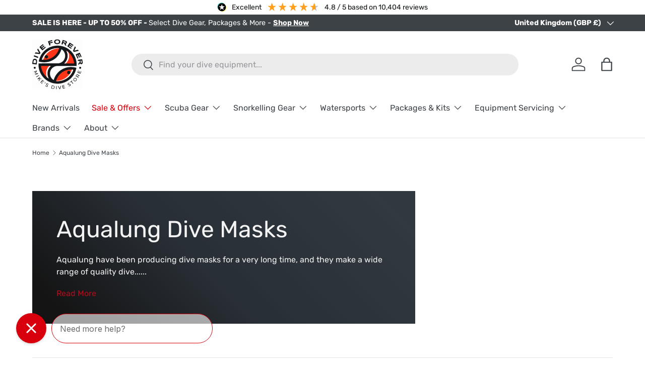

--- FILE ---
content_type: text/html; charset=utf-8
request_url: https://www.mikesdivestore.com/collections/aqualung-dive-masks
body_size: 53798
content:
<!doctype html>
<html class="no-js" lang="en" dir="ltr">
<head>
	<script src="//www.mikesdivestore.com/cdn/shop/files/pandectes-rules.js?v=10894346423787144138"></script>
	
  <meta http-equiv="Expires" content="30" /><meta charset="utf-8">
<meta name="viewport" content="width=device-width,initial-scale=1">
<title>Aqualung Dive Masks | Mike&#39;s Dive Store &ndash; Mikes Dive Store</title><link rel="canonical" href="https://www.mikesdivestore.com/collections/aqualung-dive-masks"><link rel="icon" href="//www.mikesdivestore.com/cdn/shop/files/MDS_Falcon.png?crop=center&height=48&v=1728307049&width=48" type="image/png">
  <link rel="apple-touch-icon" href="//www.mikesdivestore.com/cdn/shop/files/MDS_Falcon.png?crop=center&height=180&v=1728307049&width=180"><meta name="description" content="The full Aqualung mask range is available at Mike&#39;s Dive Store with award-winning customer service and competitive prices. Buy Now!"><meta property="og:site_name" content="Mikes Dive Store">
<meta property="og:url" content="https://www.mikesdivestore.com/collections/aqualung-dive-masks">
<meta property="og:title" content="Aqualung Dive Masks | Mike&#39;s Dive Store">
<meta property="og:type" content="product.group">
<meta property="og:description" content="The full Aqualung mask range is available at Mike&#39;s Dive Store with award-winning customer service and competitive prices. Buy Now!"><meta property="og:image" content="http://www.mikesdivestore.com/cdn/shop/files/Mike_Sdivestorecircular-Logo-Full-Color-RGB-768px_72ppi.jpg?crop=center&height=1200&v=1745660752&width=1200">
  <meta property="og:image:secure_url" content="https://www.mikesdivestore.com/cdn/shop/files/Mike_Sdivestorecircular-Logo-Full-Color-RGB-768px_72ppi.jpg?crop=center&height=1200&v=1745660752&width=1200">
  <meta property="og:image:width" content="789">
  <meta property="og:image:height" content="807"><meta name="twitter:site" content="@Mikesdivestore"><meta name="twitter:card" content="summary_large_image">
<meta name="twitter:title" content="Aqualung Dive Masks | Mike&#39;s Dive Store">
<meta name="twitter:description" content="The full Aqualung mask range is available at Mike&#39;s Dive Store with award-winning customer service and competitive prices. Buy Now!">
<link rel="preload" href="//www.mikesdivestore.com/cdn/shop/t/267/assets/main.css?v=39030617625032399421747663118" as="style"><style data-shopify>
@font-face {
  font-family: Rubik;
  font-weight: 400;
  font-style: normal;
  font-display: swap;
  src: url("//www.mikesdivestore.com/cdn/fonts/rubik/rubik_n4.c2fb67c90aa34ecf8da34fc1da937ee9c0c27942.woff2") format("woff2"),
       url("//www.mikesdivestore.com/cdn/fonts/rubik/rubik_n4.d229bd4a6a25ec476a0829a74bf3657a5fd9aa36.woff") format("woff");
}
@font-face {
  font-family: Rubik;
  font-weight: 700;
  font-style: normal;
  font-display: swap;
  src: url("//www.mikesdivestore.com/cdn/fonts/rubik/rubik_n7.9ddb1ff19ac4667369e1c444a6663062e115e651.woff2") format("woff2"),
       url("//www.mikesdivestore.com/cdn/fonts/rubik/rubik_n7.2f2815a4763d5118fdb49ad25ccceea3eafcae92.woff") format("woff");
}
@font-face {
  font-family: Rubik;
  font-weight: 400;
  font-style: italic;
  font-display: swap;
  src: url("//www.mikesdivestore.com/cdn/fonts/rubik/rubik_i4.528fdfa8adf0c2cb49c0f6d132dcaffa910849d6.woff2") format("woff2"),
       url("//www.mikesdivestore.com/cdn/fonts/rubik/rubik_i4.937396c2106c0db7a4072bbcd373d4e3d0ab306b.woff") format("woff");
}
@font-face {
  font-family: Rubik;
  font-weight: 700;
  font-style: italic;
  font-display: swap;
  src: url("//www.mikesdivestore.com/cdn/fonts/rubik/rubik_i7.e37585fef76596b7b87ec84ca28db2ef5e3df433.woff2") format("woff2"),
       url("//www.mikesdivestore.com/cdn/fonts/rubik/rubik_i7.a18d51774424b841c335ca3a15ab66cba9fce8c1.woff") format("woff");
}
@font-face {
  font-family: Rubik;
  font-weight: 400;
  font-style: normal;
  font-display: swap;
  src: url("//www.mikesdivestore.com/cdn/fonts/rubik/rubik_n4.c2fb67c90aa34ecf8da34fc1da937ee9c0c27942.woff2") format("woff2"),
       url("//www.mikesdivestore.com/cdn/fonts/rubik/rubik_n4.d229bd4a6a25ec476a0829a74bf3657a5fd9aa36.woff") format("woff");
}
@font-face {
  font-family: Rubik;
  font-weight: 400;
  font-style: normal;
  font-display: swap;
  src: url("//www.mikesdivestore.com/cdn/fonts/rubik/rubik_n4.c2fb67c90aa34ecf8da34fc1da937ee9c0c27942.woff2") format("woff2"),
       url("//www.mikesdivestore.com/cdn/fonts/rubik/rubik_n4.d229bd4a6a25ec476a0829a74bf3657a5fd9aa36.woff") format("woff");
}
:root {
      --bg-color: 255 255 255 / 1.0;
      --bg-color-og: 255 255 255 / 1.0;
      --heading-color: 61 66 71;
      --text-color: 61 66 71;
      --text-color-og: 61 66 71;
      --scrollbar-color: 61 66 71;
      --link-color: 61 66 71;
      --link-color-og: 61 66 71;
      --star-color: 255 159 28;--swatch-border-color-default: 216 217 218;
        --swatch-border-color-active: 158 161 163;
        --swatch-card-size: 24px;
        --swatch-variant-picker-size: 64px;--color-scheme-1-bg: 244 244 244 / 1.0;
      --color-scheme-1-grad: linear-gradient(180deg, rgba(244, 244, 244, 1), rgba(244, 244, 244, 1) 100%);
      --color-scheme-1-heading: 42 43 42;
      --color-scheme-1-text: 42 43 42;
      --color-scheme-1-btn-bg: 217 0 13;
      --color-scheme-1-btn-text: 255 255 255;
      --color-scheme-1-btn-bg-hover: 225 51 62;--color-scheme-2-bg: 42 43 42 / 1.0;
      --color-scheme-2-grad: linear-gradient(225deg, rgba(51, 59, 67, 0.88) 8%, rgba(41, 47, 54, 1) 56%, rgba(20, 20, 20, 1) 92%);
      --color-scheme-2-heading: 244 244 244;
      --color-scheme-2-text: 244 244 244;
      --color-scheme-2-btn-bg: 217 0 13;
      --color-scheme-2-btn-text: 255 255 255;
      --color-scheme-2-btn-bg-hover: 225 51 62;--color-scheme-3-bg: 180 12 28 / 1.0;
      --color-scheme-3-grad: linear-gradient(46deg, rgba(30, 27, 27, 1) 8%, rgba(217, 0, 13, 1) 32%, rgba(180, 12, 28, 1) 92%);
      --color-scheme-3-heading: 244 244 244;
      --color-scheme-3-text: 244 244 244;
      --color-scheme-3-btn-bg: 61 66 71;
      --color-scheme-3-btn-text: 255 255 255;
      --color-scheme-3-btn-bg-hover: 97 102 107;

      --drawer-bg-color: 255 255 255 / 1.0;
      --drawer-text-color: 61 66 71;

      --panel-bg-color: 244 244 244 / 1.0;
      --panel-heading-color: 61 66 71;
      --panel-text-color: 61 66 71;

      --in-stock-text-color: 44 126 63;
      --low-stock-text-color: 44 126 63;
      --very-low-stock-text-color: 44 126 63;
      --no-stock-text-color: 217 0 13;
      --no-stock-backordered-text-color: 119 119 119;

      --error-bg-color: 252 237 238;
      --error-text-color: 180 12 28;
      --success-bg-color: 232 246 234;
      --success-text-color: 44 126 63;
      --info-bg-color: 228 237 250;
      --info-text-color: 26 102 210;

      --heading-font-family: Rubik, sans-serif;
      --heading-font-style: normal;
      --heading-font-weight: 400;
      --heading-scale-start: 4;

      --navigation-font-family: Rubik, sans-serif;
      --navigation-font-style: normal;
      --navigation-font-weight: 400;--heading-text-transform: none;
--subheading-text-transform: none;
      --body-font-family: Rubik, sans-serif;
      --body-font-style: normal;
      --body-font-weight: 400;
      --body-font-size: 16;

      --section-gap: 48;
      --heading-gap: calc(8 * var(--space-unit));--grid-column-gap: 20px;--btn-bg-color: 61 66 71;
      --btn-bg-hover-color: 97 102 107;
      --btn-text-color: 255 255 255;
      --btn-bg-color-og: 61 66 71;
      --btn-text-color-og: 255 255 255;
      --btn-alt-bg-color: 255 255 255;
      --btn-alt-bg-alpha: 1.0;
      --btn-alt-text-color: 61 66 71;
      --btn-border-width: 2px;
      --btn-padding-y: 12px;

      
      --btn-border-radius: 28px;
      

      --btn-lg-border-radius: 50%;
      --btn-icon-border-radius: 50%;
      --input-with-btn-inner-radius: var(--btn-border-radius);

      --input-bg-color: 255 255 255 / 1.0;
      --input-text-color: 61 66 71;
      --input-border-width: 2px;
      --input-border-radius: 26px;
      --textarea-border-radius: 12px;
      --input-border-radius: 28px;
      --input-lg-border-radius: 34px;
      --input-bg-color-diff-3: #f7f7f7;
      --input-bg-color-diff-6: #f0f0f0;

      --modal-border-radius: 16px;
      --modal-overlay-color: 0 0 0;
      --modal-overlay-opacity: 0.4;
      --drawer-border-radius: 16px;
      --overlay-border-radius: 0px;

      --custom-label-bg-color: 13 44 84;
      --custom-label-text-color: 255 255 255;--sale-label-bg-color: 217 0 13;
      --sale-label-text-color: 255 255 255;--sold-out-label-bg-color: 42 43 42;
      --sold-out-label-text-color: 255 255 255;--new-label-bg-color: 127 184 0;
      --new-label-text-color: 255 255 255;--preorder-label-bg-color: 0 166 237;
      --preorder-label-text-color: 255 255 255;

      --collection-label-color: 0 126 18;

      --page-width: 1290px;
      --gutter-sm: 20px;
      --gutter-md: 32px;
      --gutter-lg: 64px;

      --payment-terms-bg-color: #ffffff;

      --coll-card-bg-color: #F9F9F9;
      --coll-card-border-color: #f2f2f2;

      --card-highlight-bg-color: #F9F9F9;
      --card-highlight-text-color: 85 85 85;
      --card-highlight-border-color: #E1E1E1;--blend-bg-color: #f4f4f4;

      --reading-width: 48em;
    }

    @media (max-width: 769px) {
      :root {
        --reading-width: 36em;
      }
    }
  </style><link rel="stylesheet" href="//www.mikesdivestore.com/cdn/shop/t/267/assets/main.css?v=39030617625032399421747663118">
  <script src="//www.mikesdivestore.com/cdn/shop/t/267/assets/main.js?v=76476094356780495751747663119" defer="defer"></script><link rel="preload" href="//www.mikesdivestore.com/cdn/fonts/rubik/rubik_n4.c2fb67c90aa34ecf8da34fc1da937ee9c0c27942.woff2" as="font" type="font/woff2" crossorigin fetchpriority="high"><link rel="preload" href="//www.mikesdivestore.com/cdn/fonts/rubik/rubik_n4.c2fb67c90aa34ecf8da34fc1da937ee9c0c27942.woff2" as="font" type="font/woff2" crossorigin fetchpriority="high"><script>window.performance && window.performance.mark && window.performance.mark('shopify.content_for_header.start');</script><meta id="shopify-digital-wallet" name="shopify-digital-wallet" content="/2836108/digital_wallets/dialog">
<meta name="shopify-checkout-api-token" content="b2e27f8007494d42d7f5e3833a568283">
<meta id="in-context-paypal-metadata" data-shop-id="2836108" data-venmo-supported="false" data-environment="production" data-locale="en_US" data-paypal-v4="true" data-currency="GBP">
<link rel="alternate" type="application/atom+xml" title="Feed" href="/collections/aqualung-dive-masks.atom" />
<link rel="alternate" type="application/json+oembed" href="https://www.mikesdivestore.com/collections/aqualung-dive-masks.oembed">
<script async="async" src="/checkouts/internal/preloads.js?locale=en-GB"></script>
<link rel="preconnect" href="https://shop.app" crossorigin="anonymous">
<script async="async" src="https://shop.app/checkouts/internal/preloads.js?locale=en-GB&shop_id=2836108" crossorigin="anonymous"></script>
<script id="apple-pay-shop-capabilities" type="application/json">{"shopId":2836108,"countryCode":"GB","currencyCode":"GBP","merchantCapabilities":["supports3DS"],"merchantId":"gid:\/\/shopify\/Shop\/2836108","merchantName":"Mikes Dive Store","requiredBillingContactFields":["postalAddress","email","phone"],"requiredShippingContactFields":["postalAddress","email","phone"],"shippingType":"shipping","supportedNetworks":["visa","maestro","masterCard","amex","discover","elo"],"total":{"type":"pending","label":"Mikes Dive Store","amount":"1.00"},"shopifyPaymentsEnabled":true,"supportsSubscriptions":true}</script>
<script id="shopify-features" type="application/json">{"accessToken":"b2e27f8007494d42d7f5e3833a568283","betas":["rich-media-storefront-analytics"],"domain":"www.mikesdivestore.com","predictiveSearch":true,"shopId":2836108,"locale":"en"}</script>
<script>var Shopify = Shopify || {};
Shopify.shop = "jasons-dive-store.myshopify.com";
Shopify.locale = "en";
Shopify.currency = {"active":"GBP","rate":"1.0"};
Shopify.country = "GB";
Shopify.theme = {"name":"Current Enterprise","id":181613265283,"schema_name":"Enterprise","schema_version":"1.6.1","theme_store_id":1657,"role":"main"};
Shopify.theme.handle = "null";
Shopify.theme.style = {"id":null,"handle":null};
Shopify.cdnHost = "www.mikesdivestore.com/cdn";
Shopify.routes = Shopify.routes || {};
Shopify.routes.root = "/";</script>
<script type="module">!function(o){(o.Shopify=o.Shopify||{}).modules=!0}(window);</script>
<script>!function(o){function n(){var o=[];function n(){o.push(Array.prototype.slice.apply(arguments))}return n.q=o,n}var t=o.Shopify=o.Shopify||{};t.loadFeatures=n(),t.autoloadFeatures=n()}(window);</script>
<script>
  window.ShopifyPay = window.ShopifyPay || {};
  window.ShopifyPay.apiHost = "shop.app\/pay";
  window.ShopifyPay.redirectState = null;
</script>
<script id="shop-js-analytics" type="application/json">{"pageType":"collection"}</script>
<script defer="defer" async type="module" src="//www.mikesdivestore.com/cdn/shopifycloud/shop-js/modules/v2/client.init-shop-cart-sync_IZsNAliE.en.esm.js"></script>
<script defer="defer" async type="module" src="//www.mikesdivestore.com/cdn/shopifycloud/shop-js/modules/v2/chunk.common_0OUaOowp.esm.js"></script>
<script type="module">
  await import("//www.mikesdivestore.com/cdn/shopifycloud/shop-js/modules/v2/client.init-shop-cart-sync_IZsNAliE.en.esm.js");
await import("//www.mikesdivestore.com/cdn/shopifycloud/shop-js/modules/v2/chunk.common_0OUaOowp.esm.js");

  window.Shopify.SignInWithShop?.initShopCartSync?.({"fedCMEnabled":true,"windoidEnabled":true});

</script>
<script>
  window.Shopify = window.Shopify || {};
  if (!window.Shopify.featureAssets) window.Shopify.featureAssets = {};
  window.Shopify.featureAssets['shop-js'] = {"shop-cart-sync":["modules/v2/client.shop-cart-sync_DLOhI_0X.en.esm.js","modules/v2/chunk.common_0OUaOowp.esm.js"],"init-fed-cm":["modules/v2/client.init-fed-cm_C6YtU0w6.en.esm.js","modules/v2/chunk.common_0OUaOowp.esm.js"],"shop-button":["modules/v2/client.shop-button_BCMx7GTG.en.esm.js","modules/v2/chunk.common_0OUaOowp.esm.js"],"shop-cash-offers":["modules/v2/client.shop-cash-offers_BT26qb5j.en.esm.js","modules/v2/chunk.common_0OUaOowp.esm.js","modules/v2/chunk.modal_CGo_dVj3.esm.js"],"init-windoid":["modules/v2/client.init-windoid_B9PkRMql.en.esm.js","modules/v2/chunk.common_0OUaOowp.esm.js"],"init-shop-email-lookup-coordinator":["modules/v2/client.init-shop-email-lookup-coordinator_DZkqjsbU.en.esm.js","modules/v2/chunk.common_0OUaOowp.esm.js"],"shop-toast-manager":["modules/v2/client.shop-toast-manager_Di2EnuM7.en.esm.js","modules/v2/chunk.common_0OUaOowp.esm.js"],"shop-login-button":["modules/v2/client.shop-login-button_BtqW_SIO.en.esm.js","modules/v2/chunk.common_0OUaOowp.esm.js","modules/v2/chunk.modal_CGo_dVj3.esm.js"],"avatar":["modules/v2/client.avatar_BTnouDA3.en.esm.js"],"pay-button":["modules/v2/client.pay-button_CWa-C9R1.en.esm.js","modules/v2/chunk.common_0OUaOowp.esm.js"],"init-shop-cart-sync":["modules/v2/client.init-shop-cart-sync_IZsNAliE.en.esm.js","modules/v2/chunk.common_0OUaOowp.esm.js"],"init-customer-accounts":["modules/v2/client.init-customer-accounts_DenGwJTU.en.esm.js","modules/v2/client.shop-login-button_BtqW_SIO.en.esm.js","modules/v2/chunk.common_0OUaOowp.esm.js","modules/v2/chunk.modal_CGo_dVj3.esm.js"],"init-shop-for-new-customer-accounts":["modules/v2/client.init-shop-for-new-customer-accounts_JdHXxpS9.en.esm.js","modules/v2/client.shop-login-button_BtqW_SIO.en.esm.js","modules/v2/chunk.common_0OUaOowp.esm.js","modules/v2/chunk.modal_CGo_dVj3.esm.js"],"init-customer-accounts-sign-up":["modules/v2/client.init-customer-accounts-sign-up_D6__K_p8.en.esm.js","modules/v2/client.shop-login-button_BtqW_SIO.en.esm.js","modules/v2/chunk.common_0OUaOowp.esm.js","modules/v2/chunk.modal_CGo_dVj3.esm.js"],"checkout-modal":["modules/v2/client.checkout-modal_C_ZQDY6s.en.esm.js","modules/v2/chunk.common_0OUaOowp.esm.js","modules/v2/chunk.modal_CGo_dVj3.esm.js"],"shop-follow-button":["modules/v2/client.shop-follow-button_XetIsj8l.en.esm.js","modules/v2/chunk.common_0OUaOowp.esm.js","modules/v2/chunk.modal_CGo_dVj3.esm.js"],"lead-capture":["modules/v2/client.lead-capture_DvA72MRN.en.esm.js","modules/v2/chunk.common_0OUaOowp.esm.js","modules/v2/chunk.modal_CGo_dVj3.esm.js"],"shop-login":["modules/v2/client.shop-login_ClXNxyh6.en.esm.js","modules/v2/chunk.common_0OUaOowp.esm.js","modules/v2/chunk.modal_CGo_dVj3.esm.js"],"payment-terms":["modules/v2/client.payment-terms_CNlwjfZz.en.esm.js","modules/v2/chunk.common_0OUaOowp.esm.js","modules/v2/chunk.modal_CGo_dVj3.esm.js"]};
</script>
<script>(function() {
  var isLoaded = false;
  function asyncLoad() {
    if (isLoaded) return;
    isLoaded = true;
    var urls = ["https:\/\/cdn-scripts.signifyd.com\/shopify\/script-tag.js?shop=jasons-dive-store.myshopify.com","\/\/cdn.shopify.com\/proxy\/fb5514e2a66419de352e6fcd7b6f1d559e6d33d35a92134b0775ed4e58325392\/api.goaffpro.com\/loader.js?shop=jasons-dive-store.myshopify.com\u0026sp-cache-control=cHVibGljLCBtYXgtYWdlPTkwMA","https:\/\/impower.solutions\/static\/js\/ol_sms_box_min.js?mm_id=1z9uwgmhzccfk\u0026v=1.5.15\u0026shop=jasons-dive-store.myshopify.com","https:\/\/cdn.attn.tv\/mike\/dtag.js?shop=jasons-dive-store.myshopify.com","https:\/\/config.gorgias.chat\/bundle-loader\/01GYCBQ1QK5Z1NCRBN19YMSGET?source=shopify1click\u0026shop=jasons-dive-store.myshopify.com","https:\/\/s3.eu-west-1.amazonaws.com\/production-klarna-il-shopify-osm\/7bec47374bc1cb6b6338dfd4d69e7bffd4f4b70b\/jasons-dive-store.myshopify.com-1747664190899.js?shop=jasons-dive-store.myshopify.com","https:\/\/geostock.nyc3.digitaloceanspaces.com\/js\/inventoryLocation.js?shop=jasons-dive-store.myshopify.com","https:\/\/searchanise-ef84.kxcdn.com\/widgets\/shopify\/init.js?a=2E0J7N7a5k\u0026shop=jasons-dive-store.myshopify.com","https:\/\/cdn.9gtb.com\/loader.js?g_cvt_id=1f6e26ea-6788-4e96-853a-a9ae9a2774f3\u0026shop=jasons-dive-store.myshopify.com"];
    for (var i = 0; i < urls.length; i++) {
      var s = document.createElement('script');
      s.type = 'text/javascript';
      s.async = true;
      s.src = urls[i];
      var x = document.getElementsByTagName('script')[0];
      x.parentNode.insertBefore(s, x);
    }
  };
  if(window.attachEvent) {
    window.attachEvent('onload', asyncLoad);
  } else {
    window.addEventListener('load', asyncLoad, false);
  }
})();</script>
<script id="__st">var __st={"a":2836108,"offset":0,"reqid":"7c2c26f5-27d1-4f0a-a0f1-cce30f04a2c4-1768451212","pageurl":"www.mikesdivestore.com\/collections\/aqualung-dive-masks","u":"a7417f90611d","p":"collection","rtyp":"collection","rid":30353309};</script>
<script>window.ShopifyPaypalV4VisibilityTracking = true;</script>
<script id="captcha-bootstrap">!function(){'use strict';const t='contact',e='account',n='new_comment',o=[[t,t],['blogs',n],['comments',n],[t,'customer']],c=[[e,'customer_login'],[e,'guest_login'],[e,'recover_customer_password'],[e,'create_customer']],r=t=>t.map((([t,e])=>`form[action*='/${t}']:not([data-nocaptcha='true']) input[name='form_type'][value='${e}']`)).join(','),a=t=>()=>t?[...document.querySelectorAll(t)].map((t=>t.form)):[];function s(){const t=[...o],e=r(t);return a(e)}const i='password',u='form_key',d=['recaptcha-v3-token','g-recaptcha-response','h-captcha-response',i],f=()=>{try{return window.sessionStorage}catch{return}},m='__shopify_v',_=t=>t.elements[u];function p(t,e,n=!1){try{const o=window.sessionStorage,c=JSON.parse(o.getItem(e)),{data:r}=function(t){const{data:e,action:n}=t;return t[m]||n?{data:e,action:n}:{data:t,action:n}}(c);for(const[e,n]of Object.entries(r))t.elements[e]&&(t.elements[e].value=n);n&&o.removeItem(e)}catch(o){console.error('form repopulation failed',{error:o})}}const l='form_type',E='cptcha';function T(t){t.dataset[E]=!0}const w=window,h=w.document,L='Shopify',v='ce_forms',y='captcha';let A=!1;((t,e)=>{const n=(g='f06e6c50-85a8-45c8-87d0-21a2b65856fe',I='https://cdn.shopify.com/shopifycloud/storefront-forms-hcaptcha/ce_storefront_forms_captcha_hcaptcha.v1.5.2.iife.js',D={infoText:'Protected by hCaptcha',privacyText:'Privacy',termsText:'Terms'},(t,e,n)=>{const o=w[L][v],c=o.bindForm;if(c)return c(t,g,e,D).then(n);var r;o.q.push([[t,g,e,D],n]),r=I,A||(h.body.append(Object.assign(h.createElement('script'),{id:'captcha-provider',async:!0,src:r})),A=!0)});var g,I,D;w[L]=w[L]||{},w[L][v]=w[L][v]||{},w[L][v].q=[],w[L][y]=w[L][y]||{},w[L][y].protect=function(t,e){n(t,void 0,e),T(t)},Object.freeze(w[L][y]),function(t,e,n,w,h,L){const[v,y,A,g]=function(t,e,n){const i=e?o:[],u=t?c:[],d=[...i,...u],f=r(d),m=r(i),_=r(d.filter((([t,e])=>n.includes(e))));return[a(f),a(m),a(_),s()]}(w,h,L),I=t=>{const e=t.target;return e instanceof HTMLFormElement?e:e&&e.form},D=t=>v().includes(t);t.addEventListener('submit',(t=>{const e=I(t);if(!e)return;const n=D(e)&&!e.dataset.hcaptchaBound&&!e.dataset.recaptchaBound,o=_(e),c=g().includes(e)&&(!o||!o.value);(n||c)&&t.preventDefault(),c&&!n&&(function(t){try{if(!f())return;!function(t){const e=f();if(!e)return;const n=_(t);if(!n)return;const o=n.value;o&&e.removeItem(o)}(t);const e=Array.from(Array(32),(()=>Math.random().toString(36)[2])).join('');!function(t,e){_(t)||t.append(Object.assign(document.createElement('input'),{type:'hidden',name:u})),t.elements[u].value=e}(t,e),function(t,e){const n=f();if(!n)return;const o=[...t.querySelectorAll(`input[type='${i}']`)].map((({name:t})=>t)),c=[...d,...o],r={};for(const[a,s]of new FormData(t).entries())c.includes(a)||(r[a]=s);n.setItem(e,JSON.stringify({[m]:1,action:t.action,data:r}))}(t,e)}catch(e){console.error('failed to persist form',e)}}(e),e.submit())}));const S=(t,e)=>{t&&!t.dataset[E]&&(n(t,e.some((e=>e===t))),T(t))};for(const o of['focusin','change'])t.addEventListener(o,(t=>{const e=I(t);D(e)&&S(e,y())}));const B=e.get('form_key'),M=e.get(l),P=B&&M;t.addEventListener('DOMContentLoaded',(()=>{const t=y();if(P)for(const e of t)e.elements[l].value===M&&p(e,B);[...new Set([...A(),...v().filter((t=>'true'===t.dataset.shopifyCaptcha))])].forEach((e=>S(e,t)))}))}(h,new URLSearchParams(w.location.search),n,t,e,['guest_login'])})(!0,!0)}();</script>
<script integrity="sha256-4kQ18oKyAcykRKYeNunJcIwy7WH5gtpwJnB7kiuLZ1E=" data-source-attribution="shopify.loadfeatures" defer="defer" src="//www.mikesdivestore.com/cdn/shopifycloud/storefront/assets/storefront/load_feature-a0a9edcb.js" crossorigin="anonymous"></script>
<script crossorigin="anonymous" defer="defer" src="//www.mikesdivestore.com/cdn/shopifycloud/storefront/assets/shopify_pay/storefront-65b4c6d7.js?v=20250812"></script>
<script data-source-attribution="shopify.dynamic_checkout.dynamic.init">var Shopify=Shopify||{};Shopify.PaymentButton=Shopify.PaymentButton||{isStorefrontPortableWallets:!0,init:function(){window.Shopify.PaymentButton.init=function(){};var t=document.createElement("script");t.src="https://www.mikesdivestore.com/cdn/shopifycloud/portable-wallets/latest/portable-wallets.en.js",t.type="module",document.head.appendChild(t)}};
</script>
<script data-source-attribution="shopify.dynamic_checkout.buyer_consent">
  function portableWalletsHideBuyerConsent(e){var t=document.getElementById("shopify-buyer-consent"),n=document.getElementById("shopify-subscription-policy-button");t&&n&&(t.classList.add("hidden"),t.setAttribute("aria-hidden","true"),n.removeEventListener("click",e))}function portableWalletsShowBuyerConsent(e){var t=document.getElementById("shopify-buyer-consent"),n=document.getElementById("shopify-subscription-policy-button");t&&n&&(t.classList.remove("hidden"),t.removeAttribute("aria-hidden"),n.addEventListener("click",e))}window.Shopify?.PaymentButton&&(window.Shopify.PaymentButton.hideBuyerConsent=portableWalletsHideBuyerConsent,window.Shopify.PaymentButton.showBuyerConsent=portableWalletsShowBuyerConsent);
</script>
<script data-source-attribution="shopify.dynamic_checkout.cart.bootstrap">document.addEventListener("DOMContentLoaded",(function(){function t(){return document.querySelector("shopify-accelerated-checkout-cart, shopify-accelerated-checkout")}if(t())Shopify.PaymentButton.init();else{new MutationObserver((function(e,n){t()&&(Shopify.PaymentButton.init(),n.disconnect())})).observe(document.body,{childList:!0,subtree:!0})}}));
</script>
<link id="shopify-accelerated-checkout-styles" rel="stylesheet" media="screen" href="https://www.mikesdivestore.com/cdn/shopifycloud/portable-wallets/latest/accelerated-checkout-backwards-compat.css" crossorigin="anonymous">
<style id="shopify-accelerated-checkout-cart">
        #shopify-buyer-consent {
  margin-top: 1em;
  display: inline-block;
  width: 100%;
}

#shopify-buyer-consent.hidden {
  display: none;
}

#shopify-subscription-policy-button {
  background: none;
  border: none;
  padding: 0;
  text-decoration: underline;
  font-size: inherit;
  cursor: pointer;
}

#shopify-subscription-policy-button::before {
  box-shadow: none;
}

      </style>
<script id="sections-script" data-sections="header,footer" defer="defer" src="//www.mikesdivestore.com/cdn/shop/t/267/compiled_assets/scripts.js?243480"></script>
<script>window.performance && window.performance.mark && window.performance.mark('shopify.content_for_header.end');</script>
<script src="//www.mikesdivestore.com/cdn/shop/t/267/assets/blur-messages.js?v=98620774460636405321747663082" defer="defer"></script>

  <script>document.documentElement.className = document.documentElement.className.replace('no-js', 'js');</script><!-- CC Custom Head Start --><!-- CC Custom Head End --><script src="https://code.jquery.com/jquery-3.7.1.min.js" integrity="sha256-/JqT3SQfawRcv/BIHPThkBvs0OEvtFFmqPF/lYI/Cxo=" crossorigin="anonymous"></script>
<!-- BEGIN app block: shopify://apps/pandectes-gdpr/blocks/banner/58c0baa2-6cc1-480c-9ea6-38d6d559556a --><script>
  if (new URL(window.location.href).searchParams.get('trace') === '*') {
    console.log('pandectes metafields', {"banner":{"store":{"id":2836108,"plan":"premium","theme":"Copy of Enterprise","primaryLocale":"en","adminMode":false,"headless":false,"storefrontRootDomain":"","checkoutRootDomain":"","storefrontAccessToken":""},"tsPublished":1749107618,"declaration":{"showPurpose":false,"showProvider":false,"showDateGenerated":false},"language":{"unpublished":[],"languageMode":"Single","fallbackLanguage":"en","languageDetection":"browser","languagesSupported":[]},"texts":{"managed":{"headerText":{"en":"We respect your privacy"},"consentText":{"en":"This website uses cookies to ensure you get the best experience."},"linkText":{"en":"Learn more"},"imprintText":{"en":"Imprint"},"googleLinkText":{"en":"Google's Privacy Terms"},"allowButtonText":{"en":"Accept"},"denyButtonText":{"en":"Decline"},"dismissButtonText":{"en":"Ok"},"leaveSiteButtonText":{"en":"Leave this site"},"preferencesButtonText":{"en":"Preferences"},"cookiePolicyText":{"en":"Cookie policy"},"preferencesPopupTitleText":{"en":"Manage consent preferences"},"preferencesPopupIntroText":{"en":"When you visit any web site, it may store or retrieve information on your browser, mostly in the form of cookies. This information might be about you, your preferences or your device and is mostly used to make the site work as you expect it to. The information does not usually directly identify you, but it can give you a more personalized web experience."},"preferencesPopupSaveButtonText":{"en":"Save preferences \u0026 exit"},"preferencesPopupCloseButtonText":{"en":"Close"},"preferencesPopupAcceptAllButtonText":{"en":"Accept all"},"preferencesPopupRejectAllButtonText":{"en":"Reject all"},"cookiesDetailsText":{"en":"Cookies details"},"preferencesPopupAlwaysAllowedText":{"en":"Always allowed"},"accessSectionParagraphText":{"en":"You have the right to be able to access your personal data at any time. This includes your account information, your order records as well as any GDPR related requests you have made so far. You have the right to request a full report of your data."},"accessSectionTitleText":{"en":"Data Portability"},"accessSectionAccountInfoActionText":{"en":"Personal data"},"accessSectionDownloadReportActionText":{"en":"Request export"},"accessSectionGDPRRequestsActionText":{"en":"Data subject requests"},"accessSectionOrdersRecordsActionText":{"en":"Orders"},"rectificationSectionParagraphText":{"en":"You have the right to request your data to be updated whenever you think it is appropriate."},"rectificationSectionTitleText":{"en":"Data Rectification"},"rectificationCommentPlaceholder":{"en":"Describe what you want to be updated"},"rectificationCommentValidationError":{"en":"Comment is required"},"rectificationSectionEditAccountActionText":{"en":"Request an update"},"erasureSectionTitleText":{"en":"Right to be Forgotten"},"erasureSectionParagraphText":{"en":"Use this option if you want to remove your personal and other data from our store. Keep in mind that this process will delete your account, so you will no longer be able to access or use it anymore."},"erasureSectionRequestDeletionActionText":{"en":"Request personal data deletion"},"consentDate":{"en":"Consent date"},"consentId":{"en":"Consent ID"},"consentSectionChangeConsentActionText":{"en":"Change consent preference"},"consentSectionConsentedText":{"en":"You consented to the cookies policy of this website on"},"consentSectionNoConsentText":{"en":"You have not consented to the cookies policy of this website."},"consentSectionTitleText":{"en":"Your cookie consent"},"consentStatus":{"en":"Consent preference"},"confirmationFailureMessage":{"en":"Your request was not verified. Please try again and if problem persists, contact store owner for assistance"},"confirmationFailureTitle":{"en":"A problem occurred"},"confirmationSuccessMessage":{"en":"We will soon get back to you as to your request."},"confirmationSuccessTitle":{"en":"Your request is verified"},"guestsSupportEmailFailureMessage":{"en":"Your request was not submitted. Please try again and if problem persists, contact store owner for assistance."},"guestsSupportEmailFailureTitle":{"en":"A problem occurred"},"guestsSupportEmailPlaceholder":{"en":"E-mail address"},"guestsSupportEmailSuccessMessage":{"en":"If you are registered as a customer of this store, you will soon receive an email with instructions on how to proceed."},"guestsSupportEmailSuccessTitle":{"en":"Thank you for your request"},"guestsSupportEmailValidationError":{"en":"Email is not valid"},"guestsSupportInfoText":{"en":"Please login with your customer account to further proceed."},"submitButton":{"en":"Submit"},"submittingButton":{"en":"Submitting..."},"cancelButton":{"en":"Cancel"},"declIntroText":{"en":"We use cookies to optimize website functionality, analyze the performance, and provide personalized experience to you. Some cookies are essential to make the website operate and function correctly. Those cookies cannot be disabled. In this window you can manage your preference of cookies."},"declName":{"en":"Name"},"declPurpose":{"en":"Purpose"},"declType":{"en":"Type"},"declRetention":{"en":"Retention"},"declProvider":{"en":"Provider"},"declFirstParty":{"en":"First-party"},"declThirdParty":{"en":"Third-party"},"declSeconds":{"en":"seconds"},"declMinutes":{"en":"minutes"},"declHours":{"en":"hours"},"declDays":{"en":"days"},"declMonths":{"en":"months"},"declYears":{"en":"years"},"declSession":{"en":"Session"},"declDomain":{"en":"Domain"},"declPath":{"en":"Path"}},"categories":{"strictlyNecessaryCookiesTitleText":{"en":"Strictly necessary cookies"},"strictlyNecessaryCookiesDescriptionText":{"en":"These cookies are essential in order to enable you to move around the website and use its features, such as accessing secure areas of the website. Without these cookies services you have asked for, like shopping baskets or e-billing, cannot be provided."},"functionalityCookiesTitleText":{"en":"Functionality cookies"},"functionalityCookiesDescriptionText":{"en":"These cookies allow the website to remember choices you make (such as your user name, language or the region you are in) and provide enhanced, more personal features. For instance, a website may be able to provide you with local weather reports or traffic news by storing in a cookie the region in which you are currently located. These cookies can also be used to remember changes you have made to text size, fonts and other parts of web pages that you can customise. They may also be used to provide services you have asked for such as watching a video or commenting on a blog. The information these cookies collect may be anonymised and they cannot track your browsing activity on other websites."},"performanceCookiesTitleText":{"en":"Performance cookies"},"performanceCookiesDescriptionText":{"en":"These cookies collect information about how visitors use a website, for instance which pages visitors go to most often, and if they get error messages from web pages. These cookies don’t collect information that identifies a visitor. All information these cookies collect is aggregated and therefore anonymous. It is only used to improve how a website works."},"targetingCookiesTitleText":{"en":"Targeting cookies"},"targetingCookiesDescriptionText":{"en":"These cookies are used to deliver adverts more relevant to you and your interests They are also used to limit the number of times you see an advertisement as well as help measure the effectiveness of the advertising campaign. They are usually placed by advertising networks with the website operator’s permission. They remember that you have visited a website and this information is shared with other organisations such as advertisers. Quite often targeting or advertising cookies will be linked to site functionality provided by the other organisation."},"unclassifiedCookiesTitleText":{"en":"Unclassified cookies"},"unclassifiedCookiesDescriptionText":{"en":"Unclassified cookies are cookies that we are in the process of classifying, together with the providers of individual cookies."}},"auto":{}},"library":{"previewMode":false,"fadeInTimeout":0,"defaultBlocked":7,"showLink":true,"showImprintLink":false,"showGoogleLink":false,"enabled":true,"cookie":{"expiryDays":365,"secure":true,"domain":""},"dismissOnScroll":false,"dismissOnWindowClick":false,"dismissOnTimeout":false,"palette":{"popup":{"background":"#FFFFFF","backgroundForCalculations":{"a":1,"b":255,"g":255,"r":255},"text":"#000000"},"button":{"background":"transparent","backgroundForCalculations":{"a":1,"b":255,"g":255,"r":255},"text":"#000000","textForCalculation":{"a":1,"b":0,"g":0,"r":0},"border":"#000000"}},"content":{"href":"https:\/\/www.mikesdivestore.com\/policies\/privacy-policy","imprintHref":"\/","close":"\u0026#10005;","target":"_blank","logo":""},"window":"\u003cdiv role=\"dialog\" aria-live=\"polite\" aria-label=\"cookieconsent\" aria-describedby=\"cookieconsent:desc\" id=\"cookie-consent-dialogBox\" class=\"cc-window-wrapper cc-popup-wrapper\"\u003e\u003cdiv class=\"pd-cookie-banner-window cc-window {{classes}}\"\u003e\u003c!--googleoff: all--\u003e{{children}}\u003c!--googleon: all--\u003e\u003c\/div\u003e\u003c\/div\u003e","compliance":{"custom":"\u003cdiv class=\"cc-compliance cc-highlight\"\u003e{{preferences}}{{allow}}\u003c\/div\u003e"},"type":"custom","layouts":{"basic":"{{messagelink}}{{compliance}}"},"position":"popup","theme":"wired","revokable":false,"animateRevokable":false,"revokableReset":false,"revokableLogoUrl":"https:\/\/jasons-dive-store.myshopify.com\/cdn\/shop\/files\/pandectes-reopen-logo.png","revokablePlacement":"bottom-left","revokableMarginHorizontal":15,"revokableMarginVertical":15,"static":false,"autoAttach":true,"hasTransition":true,"blacklistPage":[""],"elements":{"close":"\u003cbutton aria-label=\"close\" type=\"button\" tabindex=\"0\" class=\"cc-close\"\u003e{{close}}\u003c\/button\u003e","dismiss":"\u003cbutton type=\"button\" tabindex=\"0\" class=\"cc-btn cc-btn-decision cc-dismiss\"\u003e{{dismiss}}\u003c\/button\u003e","allow":"\u003cbutton type=\"button\" tabindex=\"0\" class=\"cc-btn cc-btn-decision cc-allow\"\u003e{{allow}}\u003c\/button\u003e","deny":"\u003cbutton type=\"button\" tabindex=\"0\" class=\"cc-btn cc-btn-decision cc-deny\"\u003e{{deny}}\u003c\/button\u003e","preferences":"\u003cbutton tabindex=\"0\" type=\"button\" class=\"cc-btn cc-settings\" onclick=\"Pandectes.fn.openPreferences()\"\u003e{{preferences}}\u003c\/button\u003e"}},"geolocation":{"brOnly":false,"caOnly":false,"euOnly":true},"dsr":{"guestsSupport":false,"accessSectionDownloadReportAuto":false},"banner":{"resetTs":1680208677,"extraCss":"        .cc-banner-logo {max-width: 24em!important;}    @media(min-width: 768px) {.cc-window.cc-floating{max-width: 24em!important;width: 24em!important;}}    .cc-message, .pd-cookie-banner-window .cc-header, .cc-logo {text-align: center}    .cc-window-wrapper{z-index: 16777100;-webkit-transition: opacity 1s ease;  transition: opacity 1s ease;}    .cc-window{z-index: 16777100;font-family: inherit;}    .pd-cookie-banner-window .cc-header{font-family: inherit;}    .pd-cp-ui{font-family: inherit; background-color: #FFFFFF;color:#000000;}    button.pd-cp-btn, a.pd-cp-btn{}    input + .pd-cp-preferences-slider{background-color: rgba(0, 0, 0, 0.3)}    .pd-cp-scrolling-section::-webkit-scrollbar{background-color: rgba(0, 0, 0, 0.3)}    input:checked + .pd-cp-preferences-slider{background-color: rgba(0, 0, 0, 1)}    .pd-cp-scrolling-section::-webkit-scrollbar-thumb {background-color: rgba(0, 0, 0, 1)}    .pd-cp-ui-close{color:#000000;}    .pd-cp-preferences-slider:before{background-color: #FFFFFF}    .pd-cp-title:before {border-color: #000000!important}    .pd-cp-preferences-slider{background-color:#000000}    .pd-cp-toggle{color:#000000!important}    @media(max-width:699px) {.pd-cp-ui-close-top svg {fill: #000000}}    .pd-cp-toggle:hover,.pd-cp-toggle:visited,.pd-cp-toggle:active{color:#000000!important}    .pd-cookie-banner-window {}  ","customJavascript":{},"showPoweredBy":false,"logoHeight":40,"revokableTrigger":false,"hybridStrict":false,"cookiesBlockedByDefault":"7","isActive":true,"implicitSavePreferences":false,"cookieIcon":true,"blockBots":false,"showCookiesDetails":true,"hasTransition":true,"blockingPage":false,"showOnlyLandingPage":false,"leaveSiteUrl":"https:\/\/www.google.com","linkRespectStoreLang":false},"cookies":{"0":[],"1":[{"name":"secure_customer_sig","type":"http","domain":"www.mikesdivestore.com","path":"\/","provider":"Shopify","firstParty":true,"retention":"1 day(s)","expires":1,"unit":"declDays","purpose":{"en":"Used in connection with customer login."}},{"name":"cart_currency","type":"http","domain":"www.mikesdivestore.com","path":"\/","provider":"Shopify","firstParty":true,"retention":"1 day(s)","expires":1,"unit":"declDays","purpose":{"en":"The cookie is necessary for the secure checkout and payment function on the website. This function is provided by shopify.com."}},{"name":"_tracking_consent","type":"http","domain":".mikesdivestore.com","path":"\/","provider":"Shopify","firstParty":true,"retention":"1 day(s)","expires":1,"unit":"declDays","purpose":{"en":"Tracking preferences."}},{"name":"_shopify_tm","type":"http","domain":".mikesdivestore.com","path":"\/","provider":"Shopify","firstParty":true,"retention":"1 day(s)","expires":1,"unit":"declDays","purpose":{"en":"Used for managing customer privacy settings."}},{"name":"_shopify_tw","type":"http","domain":".mikesdivestore.com","path":"\/","provider":"Shopify","firstParty":true,"retention":"1 day(s)","expires":1,"unit":"declDays","purpose":{"en":"Used for managing customer privacy settings."}},{"name":"_shopify_m","type":"http","domain":".mikesdivestore.com","path":"\/","provider":"Shopify","firstParty":true,"retention":"1 day(s)","expires":1,"unit":"declDays","purpose":{"en":"Used for managing customer privacy settings."}},{"name":"shopify_pay_redirect","type":"http","domain":"www.mikesdivestore.com","path":"\/","provider":"Shopify","firstParty":true,"retention":"1 day(s)","expires":1,"unit":"declDays","purpose":{"en":"The cookie is necessary for the secure checkout and payment function on the website. This function is provided by shopify.com."}},{"name":"Cart","type":"http","domain":"www.mikesdivestore.com","path":"\/","provider":"Shopify","firstParty":true,"retention":"1 day(s)","expires":1,"unit":"declDays","purpose":{"en":"Used in connection with shopping cart."}},{"name":"Secret","type":"http","domain":"www.mikesdivestore.com","path":"\/","provider":"Unknown","firstParty":true,"retention":"1 day(s)","expires":1,"unit":"declDays","purpose":{"en":""}},{"name":"Secure_customer_sig","type":"http","domain":"www.mikesdivestore.com","path":"\/","provider":"Shopify","firstParty":true,"retention":"1 day(s)","expires":1,"unit":"declDays","purpose":{"en":"Used in connection with customer login."}},{"name":"_ab","type":"http","domain":"www.mikesdivestore.com","path":"\/","provider":"Shopify","firstParty":true,"retention":"1 day(s)","expires":1,"unit":"declDays","purpose":{"en":"Used in connection with access to admin."}},{"name":"_pay_session","type":"http","domain":"www.mikesdivestore.com","path":"\/","provider":"Shopify","firstParty":true,"retention":"1 day(s)","expires":1,"unit":"declDays","purpose":{"en":"The cookie is necessary for the secure checkout and payment function on the website. This function is provided by shopify.com."}},{"name":"_secure_session_id","type":"http","domain":"www.mikesdivestore.com","path":"\/","provider":"Shopify","firstParty":true,"retention":"1 day(s)","expires":1,"unit":"declDays","purpose":{"en":"Used in connection with navigation through a storefront."}},{"name":"_shopify_country","type":"http","domain":"www.mikesdivestore.com","path":"\/","provider":"Shopify","firstParty":true,"retention":"1 day(s)","expires":1,"unit":"declDays","purpose":{"en":"Cookie is placed by Shopify to store location data."}},{"name":"_storefront_u","type":"http","domain":"www.mikesdivestore.com","path":"\/","provider":"Shopify","firstParty":true,"retention":"1 day(s)","expires":1,"unit":"declDays","purpose":{"en":"Used to facilitate updating customer account information."}},{"name":"cart","type":"http","domain":"www.mikesdivestore.com","path":"\/","provider":"Shopify","firstParty":true,"retention":"1 day(s)","expires":1,"unit":"declDays","purpose":{"en":"Necessary for the shopping cart functionality on the website."}},{"name":"cart_sig","type":"http","domain":"www.mikesdivestore.com","path":"\/","provider":"Shopify","firstParty":true,"retention":"1 day(s)","expires":1,"unit":"declDays","purpose":{"en":"Shopify analytics."}},{"name":"cart_ts","type":"http","domain":"www.mikesdivestore.com","path":"\/","provider":"Shopify","firstParty":true,"retention":"1 day(s)","expires":1,"unit":"declDays","purpose":{"en":"Used in connection with checkout."}},{"name":"cart_ver","type":"http","domain":"www.mikesdivestore.com","path":"\/","provider":"Shopify","firstParty":true,"retention":"1 day(s)","expires":1,"unit":"declDays","purpose":{"en":"Used in connection with shopping cart."}},{"name":"checkout","type":"http","domain":"www.mikesdivestore.com","path":"\/","provider":"Shopify","firstParty":true,"retention":"1 day(s)","expires":1,"unit":"declDays","purpose":{"en":"Used in connection with checkout."}},{"name":"checkout_token","type":"http","domain":"www.mikesdivestore.com","path":"\/","provider":"Shopify","firstParty":true,"retention":"1 day(s)","expires":1,"unit":"declDays","purpose":{"en":"Used in connection with checkout."}},{"name":"cookietest","type":"http","domain":"www.mikesdivestore.com","path":"\/","provider":"Unknown","firstParty":true,"retention":"1 day(s)","expires":1,"unit":"declDays","purpose":{"en":""}},{"name":"master_device_id","type":"http","domain":"www.mikesdivestore.com","path":"\/","provider":"Shopify","firstParty":true,"retention":"1 day(s)","expires":1,"unit":"declDays","purpose":{"en":"Used in connection with merchant login."}},{"name":"previous_checkout_token","type":"http","domain":"www.mikesdivestore.com","path":"\/","provider":"Shopify","firstParty":true,"retention":"1 day(s)","expires":1,"unit":"declDays","purpose":{"en":"Used in connection with checkout."}},{"name":"previous_step","type":"http","domain":"www.mikesdivestore.com","path":"\/","provider":"Shopify","firstParty":true,"retention":"1 day(s)","expires":1,"unit":"declDays","purpose":{"en":"Used in connection with checkout."}},{"name":"remember_me","type":"http","domain":"www.mikesdivestore.com","path":"\/","provider":"Shopify","firstParty":true,"retention":"1 day(s)","expires":1,"unit":"declDays","purpose":{"en":"Used in connection with checkout."}},{"name":"storefront_digest","type":"http","domain":"www.mikesdivestore.com","path":"\/","provider":"Shopify","firstParty":true,"retention":"1 day(s)","expires":1,"unit":"declDays","purpose":{"en":"Used in connection with customer login."}},{"name":"tracked_start_checkout","type":"http","domain":"www.mikesdivestore.com","path":"\/","provider":"Shopify","firstParty":true,"retention":"1 day(s)","expires":1,"unit":"declDays","purpose":{"en":"Used in connection with checkout."}},{"name":"_pandectes_gdpr","type":"http","domain":"www.mikesdivestore.com","path":"\/","provider":"Pandectes","firstParty":true,"retention":"1 year(s)","expires":1,"unit":"declYears","purpose":{"en":"Used for the functionality of the cookies consent banner."}}],"2":[{"name":"_orig_referrer","type":"http","domain":".mikesdivestore.com","path":"\/","provider":"Shopify","firstParty":true,"retention":"1 day(s)","expires":1,"unit":"declDays","purpose":{"en":"Tracks landing pages."}},{"name":"_landing_page","type":"http","domain":".mikesdivestore.com","path":"\/","provider":"Shopify","firstParty":true,"retention":"1 day(s)","expires":1,"unit":"declDays","purpose":{"en":"Tracks landing pages."}},{"name":"_shopify_y","type":"http","domain":".mikesdivestore.com","path":"\/","provider":"Shopify","firstParty":true,"retention":"1 day(s)","expires":1,"unit":"declDays","purpose":{"en":"Shopify analytics."}},{"name":"_shopify_s","type":"http","domain":".mikesdivestore.com","path":"\/","provider":"Shopify","firstParty":true,"retention":"1 day(s)","expires":1,"unit":"declDays","purpose":{"en":"Shopify analytics."}},{"name":"_ga","type":"http","domain":".mikesdivestore.com","path":"\/","provider":"Google","firstParty":true,"retention":"1 day(s)","expires":1,"unit":"declDays","purpose":{"en":"Cookie is set by Google Analytics with unknown functionality"}},{"name":"_gid","type":"http","domain":".mikesdivestore.com","path":"\/","provider":"Google","firstParty":true,"retention":"1 day(s)","expires":1,"unit":"declDays","purpose":{"en":"Cookie is placed by Google Analytics to count and track pageviews."}},{"name":"_shopify_sa_t","type":"http","domain":".mikesdivestore.com","path":"\/","provider":"Shopify","firstParty":true,"retention":"1 day(s)","expires":1,"unit":"declDays","purpose":{"en":"Shopify analytics relating to marketing \u0026 referrals."}},{"name":"_shopify_sa_p","type":"http","domain":".mikesdivestore.com","path":"\/","provider":"Shopify","firstParty":true,"retention":"1 day(s)","expires":1,"unit":"declDays","purpose":{"en":"Shopify analytics relating to marketing \u0026 referrals."}},{"name":"_gat","type":"http","domain":".mikesdivestore.com","path":"\/","provider":"Google","firstParty":true,"retention":"1 day(s)","expires":1,"unit":"declDays","purpose":{"en":"Cookie is placed by Google Analytics to filter requests from bots."}},{"name":"_shopify_fs","type":"http","domain":"www.mikesdivestore.com","path":"\/","provider":"Shopify","firstParty":true,"retention":"1 day(s)","expires":1,"unit":"declDays","purpose":{"en":"Shopify analytics."}}],"4":[{"name":"_y","type":"http","domain":".mikesdivestore.com","path":"\/","provider":"Shopify","firstParty":true,"retention":"1 day(s)","expires":1,"unit":"declDays","purpose":{"en":"Shopify analytics."}},{"name":"_s","type":"http","domain":".mikesdivestore.com","path":"\/","provider":"Shopify","firstParty":true,"retention":"1 day(s)","expires":1,"unit":"declDays","purpose":{"en":"Shopify analytics."}},{"name":"MUID","type":"http","domain":".bing.com","path":"\/","provider":"Microsoft","firstParty":false,"retention":"1 day(s)","expires":1,"unit":"declDays","purpose":{"en":"Cookie is placed by Microsoft to track visits across websites."}},{"name":"_gcl_au","type":"http","domain":".mikesdivestore.com","path":"\/","provider":"Google","firstParty":true,"retention":"1 day(s)","expires":1,"unit":"declDays","purpose":{"en":"Cookie is placed by Google Tag Manager to track conversions."}},{"name":"test_cookie","type":"http","domain":".doubleclick.net","path":"\/","provider":"Google","firstParty":false,"retention":"1 day(s)","expires":1,"unit":"declDays","purpose":{"en":"To measure the visitors’ actions after they click through from an advert. Expires after each visit."}},{"name":"_uetsid","type":"http","domain":".mikesdivestore.com","path":"\/","provider":"Bing","firstParty":true,"retention":"1 day(s)","expires":1,"unit":"declDays","purpose":{"en":"This cookie is used by Bing to determine what ads should be shown that may be relevant to the end user perusing the site."}},{"name":"MUID","type":"http","domain":".clarity.ms","path":"\/","provider":"Microsoft","firstParty":false,"retention":"1 day(s)","expires":1,"unit":"declDays","purpose":{"en":"Cookie is placed by Microsoft to track visits across websites."}},{"name":"_fbp","type":"http","domain":".mikesdivestore.com","path":"\/","provider":"Facebook","firstParty":true,"retention":"1 day(s)","expires":1,"unit":"declDays","purpose":{"en":"Cookie is placed by Facebook to track visits across websites."}},{"name":"fr","type":"http","domain":".facebook.com","path":"\/","provider":"Facebook","firstParty":false,"retention":"1 day(s)","expires":1,"unit":"declDays","purpose":{"en":"Is used to deliver, measure and improve the relevancy of ads"}},{"name":"_shopify_d\t","type":"http","domain":"www.mikesdivestore.com","path":"\/","provider":"Unknown","firstParty":true,"retention":"1 day(s)","expires":1,"unit":"declDays","purpose":{"en":""}},{"name":"__kla_id","type":"http","domain":"www.mikesdivestore.com","path":"\/","provider":"Klaviyo","firstParty":true,"retention":"1 year(s)","expires":1,"unit":"declYears","purpose":{"en":"Tracks when someone clicks through a Klaviyo email to your website"}}],"8":[{"name":"localization","type":"http","domain":"www.mikesdivestore.com","path":"\/","provider":"Unknown","firstParty":true,"retention":"1 day(s)","expires":1,"unit":"declDays","purpose":{"en":""}},{"name":"MR","type":"http","domain":".bat.bing.com","path":"\/","provider":"Unknown","firstParty":false,"retention":"1 day(s)","expires":1,"unit":"declDays","purpose":{"en":""}},{"name":"_uetvid","type":"http","domain":".mikesdivestore.com","path":"\/","provider":"Unknown","firstParty":true,"retention":"1 day(s)","expires":1,"unit":"declDays","purpose":{"en":""}},{"name":"MR","type":"http","domain":".c.bing.com","path":"\/","provider":"Unknown","firstParty":false,"retention":"1 day(s)","expires":1,"unit":"declDays","purpose":{"en":""}},{"name":"SRM_B","type":"http","domain":".c.bing.com","path":"\/","provider":"Unknown","firstParty":false,"retention":"1 day(s)","expires":1,"unit":"declDays","purpose":{"en":""}},{"name":"_clck","type":"http","domain":".mikesdivestore.com","path":"\/","provider":"Unknown","firstParty":true,"retention":"1 day(s)","expires":1,"unit":"declDays","purpose":{"en":""}},{"name":"SM","type":"http","domain":".c.clarity.ms","path":"\/","provider":"Unknown","firstParty":false,"retention":"Session","expires":1,"unit":"declDays","purpose":{"en":""}},{"name":"MR","type":"http","domain":".c.clarity.ms","path":"\/","provider":"Unknown","firstParty":false,"retention":"1 day(s)","expires":1,"unit":"declDays","purpose":{"en":""}},{"name":"ANONCHK","type":"http","domain":".c.clarity.ms","path":"\/","provider":"Unknown","firstParty":false,"retention":"1 day(s)","expires":1,"unit":"declDays","purpose":{"en":""}},{"name":"_clsk","type":"http","domain":".mikesdivestore.com","path":"\/","provider":"Unknown","firstParty":true,"retention":"1 day(s)","expires":1,"unit":"declDays","purpose":{"en":""}},{"name":"_rsession","type":"http","domain":"www.mikesdivestore.com","path":"\/","provider":"Unknown","firstParty":true,"retention":"1 year(s)","expires":1,"unit":"declYears","purpose":{"en":""}},{"name":"_gat_UA-2998601-1","type":"http","domain":".mikesdivestore.com","path":"\/","provider":"Unknown","firstParty":false,"retention":"1 year(s)","expires":1,"unit":"declYears","purpose":{"en":""}},{"name":"_ama","type":"http","domain":"www.mikesdivestore.com","path":"\/","provider":"Unknown","firstParty":true,"retention":"1 year(s)","expires":1,"unit":"declYears","purpose":{"en":""}},{"name":"_ruid","type":"http","domain":"www.mikesdivestore.com","path":"\/","provider":"Unknown","firstParty":true,"retention":"1 year(s)","expires":1,"unit":"declYears","purpose":{"en":""}},{"name":"po_visitor","type":"http","domain":"www.mikesdivestore.com","path":"\/","provider":"Unknown","firstParty":true,"retention":"1 year(s)","expires":1,"unit":"declYears","purpose":{"en":""}}]},"blocker":{"isActive":true,"googleConsentMode":{"id":"","analyticsId":"","isActive":true,"adStorageCategory":4,"analyticsStorageCategory":2,"personalizationStorageCategory":1,"functionalityStorageCategory":1,"customEvent":true,"securityStorageCategory":0,"redactData":true,"urlPassthrough":false},"facebookPixel":{"id":"","isActive":false,"ldu":false},"microsoft":{},"rakuten":{"isActive":false,"cmp":false,"ccpa":false},"defaultBlocked":7,"patterns":{"whiteList":[],"blackList":{"1":[],"2":[],"4":[],"8":[]},"iframesWhiteList":[],"iframesBlackList":{"1":[],"2":[],"4":[],"8":[]},"beaconsWhiteList":[],"beaconsBlackList":{"1":[],"2":[],"4":[],"8":[]}}}},"hasRules":true,"rules":{"store":{"id":2836108,"adminMode":false,"headless":false,"storefrontRootDomain":"","checkoutRootDomain":"","storefrontAccessToken":""},"banner":{"revokableTrigger":false,"cookiesBlockedByDefault":"7","hybridStrict":false,"isActive":true},"geolocation":{"brOnly":false,"caOnly":false,"euOnly":true},"blocker":{"isActive":true,"googleConsentMode":{"isActive":true,"id":"","analyticsId":"","adStorageCategory":4,"analyticsStorageCategory":2,"functionalityStorageCategory":1,"personalizationStorageCategory":1,"securityStorageCategory":0,"customEvent":true,"redactData":true,"urlPassthrough":false},"facebookPixel":{"isActive":false,"id":"","ldu":false},"microsoft":{},"rakuten":{"isActive":false,"cmp":false,"ccpa":false},"defaultBlocked":7,"patterns":{"whiteList":[],"blackList":{"1":[],"2":[],"4":[],"8":[]},"iframesWhiteList":[],"iframesBlackList":{"1":[],"2":[],"4":[],"8":[]},"beaconsWhiteList":[],"beaconsBlackList":{"1":[],"2":[],"4":[],"8":[]}}}},"tcfIsActive":false});
  }
</script>

  
    
      <!-- TCF is active, scripts are loaded above -->
      
        <script>
          if (!window.PandectesRulesSettings) {
            window.PandectesRulesSettings = {"store":{"id":2836108,"adminMode":false,"headless":false,"storefrontRootDomain":"","checkoutRootDomain":"","storefrontAccessToken":""},"banner":{"revokableTrigger":false,"cookiesBlockedByDefault":"7","hybridStrict":false,"isActive":true},"geolocation":{"brOnly":false,"caOnly":false,"euOnly":true},"blocker":{"isActive":true,"googleConsentMode":{"isActive":true,"id":"","analyticsId":"","adStorageCategory":4,"analyticsStorageCategory":2,"functionalityStorageCategory":1,"personalizationStorageCategory":1,"securityStorageCategory":0,"customEvent":true,"redactData":true,"urlPassthrough":false},"facebookPixel":{"isActive":false,"id":"","ldu":false},"microsoft":{},"rakuten":{"isActive":false,"cmp":false,"ccpa":false},"defaultBlocked":7,"patterns":{"whiteList":[],"blackList":{"1":[],"2":[],"4":[],"8":[]},"iframesWhiteList":[],"iframesBlackList":{"1":[],"2":[],"4":[],"8":[]},"beaconsWhiteList":[],"beaconsBlackList":{"1":[],"2":[],"4":[],"8":[]}}}};
            const rulesScript = document.createElement('script');
            window.PandectesRulesSettings.auto = true;
            rulesScript.src = "https://cdn.shopify.com/extensions/019bbd20-7407-7309-a4f6-56c2777fd2e0/gdpr-209/assets/pandectes-rules.js";
            const firstChild = document.head.firstChild;
            document.head.insertBefore(rulesScript, firstChild);
          }
        </script>
      
      <script>
        
          window.PandectesSettings = {"store":{"id":2836108,"plan":"premium","theme":"Copy of Enterprise","primaryLocale":"en","adminMode":false,"headless":false,"storefrontRootDomain":"","checkoutRootDomain":"","storefrontAccessToken":""},"tsPublished":1749107618,"declaration":{"showPurpose":false,"showProvider":false,"showDateGenerated":false},"language":{"unpublished":[],"languageMode":"Single","fallbackLanguage":"en","languageDetection":"browser","languagesSupported":[]},"texts":{"managed":{"headerText":{"en":"We respect your privacy"},"consentText":{"en":"This website uses cookies to ensure you get the best experience."},"linkText":{"en":"Learn more"},"imprintText":{"en":"Imprint"},"googleLinkText":{"en":"Google's Privacy Terms"},"allowButtonText":{"en":"Accept"},"denyButtonText":{"en":"Decline"},"dismissButtonText":{"en":"Ok"},"leaveSiteButtonText":{"en":"Leave this site"},"preferencesButtonText":{"en":"Preferences"},"cookiePolicyText":{"en":"Cookie policy"},"preferencesPopupTitleText":{"en":"Manage consent preferences"},"preferencesPopupIntroText":{"en":"When you visit any web site, it may store or retrieve information on your browser, mostly in the form of cookies. This information might be about you, your preferences or your device and is mostly used to make the site work as you expect it to. The information does not usually directly identify you, but it can give you a more personalized web experience."},"preferencesPopupSaveButtonText":{"en":"Save preferences & exit"},"preferencesPopupCloseButtonText":{"en":"Close"},"preferencesPopupAcceptAllButtonText":{"en":"Accept all"},"preferencesPopupRejectAllButtonText":{"en":"Reject all"},"cookiesDetailsText":{"en":"Cookies details"},"preferencesPopupAlwaysAllowedText":{"en":"Always allowed"},"accessSectionParagraphText":{"en":"You have the right to be able to access your personal data at any time. This includes your account information, your order records as well as any GDPR related requests you have made so far. You have the right to request a full report of your data."},"accessSectionTitleText":{"en":"Data Portability"},"accessSectionAccountInfoActionText":{"en":"Personal data"},"accessSectionDownloadReportActionText":{"en":"Request export"},"accessSectionGDPRRequestsActionText":{"en":"Data subject requests"},"accessSectionOrdersRecordsActionText":{"en":"Orders"},"rectificationSectionParagraphText":{"en":"You have the right to request your data to be updated whenever you think it is appropriate."},"rectificationSectionTitleText":{"en":"Data Rectification"},"rectificationCommentPlaceholder":{"en":"Describe what you want to be updated"},"rectificationCommentValidationError":{"en":"Comment is required"},"rectificationSectionEditAccountActionText":{"en":"Request an update"},"erasureSectionTitleText":{"en":"Right to be Forgotten"},"erasureSectionParagraphText":{"en":"Use this option if you want to remove your personal and other data from our store. Keep in mind that this process will delete your account, so you will no longer be able to access or use it anymore."},"erasureSectionRequestDeletionActionText":{"en":"Request personal data deletion"},"consentDate":{"en":"Consent date"},"consentId":{"en":"Consent ID"},"consentSectionChangeConsentActionText":{"en":"Change consent preference"},"consentSectionConsentedText":{"en":"You consented to the cookies policy of this website on"},"consentSectionNoConsentText":{"en":"You have not consented to the cookies policy of this website."},"consentSectionTitleText":{"en":"Your cookie consent"},"consentStatus":{"en":"Consent preference"},"confirmationFailureMessage":{"en":"Your request was not verified. Please try again and if problem persists, contact store owner for assistance"},"confirmationFailureTitle":{"en":"A problem occurred"},"confirmationSuccessMessage":{"en":"We will soon get back to you as to your request."},"confirmationSuccessTitle":{"en":"Your request is verified"},"guestsSupportEmailFailureMessage":{"en":"Your request was not submitted. Please try again and if problem persists, contact store owner for assistance."},"guestsSupportEmailFailureTitle":{"en":"A problem occurred"},"guestsSupportEmailPlaceholder":{"en":"E-mail address"},"guestsSupportEmailSuccessMessage":{"en":"If you are registered as a customer of this store, you will soon receive an email with instructions on how to proceed."},"guestsSupportEmailSuccessTitle":{"en":"Thank you for your request"},"guestsSupportEmailValidationError":{"en":"Email is not valid"},"guestsSupportInfoText":{"en":"Please login with your customer account to further proceed."},"submitButton":{"en":"Submit"},"submittingButton":{"en":"Submitting..."},"cancelButton":{"en":"Cancel"},"declIntroText":{"en":"We use cookies to optimize website functionality, analyze the performance, and provide personalized experience to you. Some cookies are essential to make the website operate and function correctly. Those cookies cannot be disabled. In this window you can manage your preference of cookies."},"declName":{"en":"Name"},"declPurpose":{"en":"Purpose"},"declType":{"en":"Type"},"declRetention":{"en":"Retention"},"declProvider":{"en":"Provider"},"declFirstParty":{"en":"First-party"},"declThirdParty":{"en":"Third-party"},"declSeconds":{"en":"seconds"},"declMinutes":{"en":"minutes"},"declHours":{"en":"hours"},"declDays":{"en":"days"},"declMonths":{"en":"months"},"declYears":{"en":"years"},"declSession":{"en":"Session"},"declDomain":{"en":"Domain"},"declPath":{"en":"Path"}},"categories":{"strictlyNecessaryCookiesTitleText":{"en":"Strictly necessary cookies"},"strictlyNecessaryCookiesDescriptionText":{"en":"These cookies are essential in order to enable you to move around the website and use its features, such as accessing secure areas of the website. Without these cookies services you have asked for, like shopping baskets or e-billing, cannot be provided."},"functionalityCookiesTitleText":{"en":"Functionality cookies"},"functionalityCookiesDescriptionText":{"en":"These cookies allow the website to remember choices you make (such as your user name, language or the region you are in) and provide enhanced, more personal features. For instance, a website may be able to provide you with local weather reports or traffic news by storing in a cookie the region in which you are currently located. These cookies can also be used to remember changes you have made to text size, fonts and other parts of web pages that you can customise. They may also be used to provide services you have asked for such as watching a video or commenting on a blog. The information these cookies collect may be anonymised and they cannot track your browsing activity on other websites."},"performanceCookiesTitleText":{"en":"Performance cookies"},"performanceCookiesDescriptionText":{"en":"These cookies collect information about how visitors use a website, for instance which pages visitors go to most often, and if they get error messages from web pages. These cookies don’t collect information that identifies a visitor. All information these cookies collect is aggregated and therefore anonymous. It is only used to improve how a website works."},"targetingCookiesTitleText":{"en":"Targeting cookies"},"targetingCookiesDescriptionText":{"en":"These cookies are used to deliver adverts more relevant to you and your interests They are also used to limit the number of times you see an advertisement as well as help measure the effectiveness of the advertising campaign. They are usually placed by advertising networks with the website operator’s permission. They remember that you have visited a website and this information is shared with other organisations such as advertisers. Quite often targeting or advertising cookies will be linked to site functionality provided by the other organisation."},"unclassifiedCookiesTitleText":{"en":"Unclassified cookies"},"unclassifiedCookiesDescriptionText":{"en":"Unclassified cookies are cookies that we are in the process of classifying, together with the providers of individual cookies."}},"auto":{}},"library":{"previewMode":false,"fadeInTimeout":0,"defaultBlocked":7,"showLink":true,"showImprintLink":false,"showGoogleLink":false,"enabled":true,"cookie":{"expiryDays":365,"secure":true,"domain":""},"dismissOnScroll":false,"dismissOnWindowClick":false,"dismissOnTimeout":false,"palette":{"popup":{"background":"#FFFFFF","backgroundForCalculations":{"a":1,"b":255,"g":255,"r":255},"text":"#000000"},"button":{"background":"transparent","backgroundForCalculations":{"a":1,"b":255,"g":255,"r":255},"text":"#000000","textForCalculation":{"a":1,"b":0,"g":0,"r":0},"border":"#000000"}},"content":{"href":"https://www.mikesdivestore.com/policies/privacy-policy","imprintHref":"/","close":"&#10005;","target":"_blank","logo":""},"window":"<div role=\"dialog\" aria-live=\"polite\" aria-label=\"cookieconsent\" aria-describedby=\"cookieconsent:desc\" id=\"cookie-consent-dialogBox\" class=\"cc-window-wrapper cc-popup-wrapper\"><div class=\"pd-cookie-banner-window cc-window {{classes}}\"><!--googleoff: all-->{{children}}<!--googleon: all--></div></div>","compliance":{"custom":"<div class=\"cc-compliance cc-highlight\">{{preferences}}{{allow}}</div>"},"type":"custom","layouts":{"basic":"{{messagelink}}{{compliance}}"},"position":"popup","theme":"wired","revokable":false,"animateRevokable":false,"revokableReset":false,"revokableLogoUrl":"https://jasons-dive-store.myshopify.com/cdn/shop/files/pandectes-reopen-logo.png","revokablePlacement":"bottom-left","revokableMarginHorizontal":15,"revokableMarginVertical":15,"static":false,"autoAttach":true,"hasTransition":true,"blacklistPage":[""],"elements":{"close":"<button aria-label=\"close\" type=\"button\" tabindex=\"0\" class=\"cc-close\">{{close}}</button>","dismiss":"<button type=\"button\" tabindex=\"0\" class=\"cc-btn cc-btn-decision cc-dismiss\">{{dismiss}}</button>","allow":"<button type=\"button\" tabindex=\"0\" class=\"cc-btn cc-btn-decision cc-allow\">{{allow}}</button>","deny":"<button type=\"button\" tabindex=\"0\" class=\"cc-btn cc-btn-decision cc-deny\">{{deny}}</button>","preferences":"<button tabindex=\"0\" type=\"button\" class=\"cc-btn cc-settings\" onclick=\"Pandectes.fn.openPreferences()\">{{preferences}}</button>"}},"geolocation":{"brOnly":false,"caOnly":false,"euOnly":true},"dsr":{"guestsSupport":false,"accessSectionDownloadReportAuto":false},"banner":{"resetTs":1680208677,"extraCss":"        .cc-banner-logo {max-width: 24em!important;}    @media(min-width: 768px) {.cc-window.cc-floating{max-width: 24em!important;width: 24em!important;}}    .cc-message, .pd-cookie-banner-window .cc-header, .cc-logo {text-align: center}    .cc-window-wrapper{z-index: 16777100;-webkit-transition: opacity 1s ease;  transition: opacity 1s ease;}    .cc-window{z-index: 16777100;font-family: inherit;}    .pd-cookie-banner-window .cc-header{font-family: inherit;}    .pd-cp-ui{font-family: inherit; background-color: #FFFFFF;color:#000000;}    button.pd-cp-btn, a.pd-cp-btn{}    input + .pd-cp-preferences-slider{background-color: rgba(0, 0, 0, 0.3)}    .pd-cp-scrolling-section::-webkit-scrollbar{background-color: rgba(0, 0, 0, 0.3)}    input:checked + .pd-cp-preferences-slider{background-color: rgba(0, 0, 0, 1)}    .pd-cp-scrolling-section::-webkit-scrollbar-thumb {background-color: rgba(0, 0, 0, 1)}    .pd-cp-ui-close{color:#000000;}    .pd-cp-preferences-slider:before{background-color: #FFFFFF}    .pd-cp-title:before {border-color: #000000!important}    .pd-cp-preferences-slider{background-color:#000000}    .pd-cp-toggle{color:#000000!important}    @media(max-width:699px) {.pd-cp-ui-close-top svg {fill: #000000}}    .pd-cp-toggle:hover,.pd-cp-toggle:visited,.pd-cp-toggle:active{color:#000000!important}    .pd-cookie-banner-window {}  ","customJavascript":{},"showPoweredBy":false,"logoHeight":40,"revokableTrigger":false,"hybridStrict":false,"cookiesBlockedByDefault":"7","isActive":true,"implicitSavePreferences":false,"cookieIcon":true,"blockBots":false,"showCookiesDetails":true,"hasTransition":true,"blockingPage":false,"showOnlyLandingPage":false,"leaveSiteUrl":"https://www.google.com","linkRespectStoreLang":false},"cookies":{"0":[],"1":[{"name":"secure_customer_sig","type":"http","domain":"www.mikesdivestore.com","path":"/","provider":"Shopify","firstParty":true,"retention":"1 day(s)","expires":1,"unit":"declDays","purpose":{"en":"Used in connection with customer login."}},{"name":"cart_currency","type":"http","domain":"www.mikesdivestore.com","path":"/","provider":"Shopify","firstParty":true,"retention":"1 day(s)","expires":1,"unit":"declDays","purpose":{"en":"The cookie is necessary for the secure checkout and payment function on the website. This function is provided by shopify.com."}},{"name":"_tracking_consent","type":"http","domain":".mikesdivestore.com","path":"/","provider":"Shopify","firstParty":true,"retention":"1 day(s)","expires":1,"unit":"declDays","purpose":{"en":"Tracking preferences."}},{"name":"_shopify_tm","type":"http","domain":".mikesdivestore.com","path":"/","provider":"Shopify","firstParty":true,"retention":"1 day(s)","expires":1,"unit":"declDays","purpose":{"en":"Used for managing customer privacy settings."}},{"name":"_shopify_tw","type":"http","domain":".mikesdivestore.com","path":"/","provider":"Shopify","firstParty":true,"retention":"1 day(s)","expires":1,"unit":"declDays","purpose":{"en":"Used for managing customer privacy settings."}},{"name":"_shopify_m","type":"http","domain":".mikesdivestore.com","path":"/","provider":"Shopify","firstParty":true,"retention":"1 day(s)","expires":1,"unit":"declDays","purpose":{"en":"Used for managing customer privacy settings."}},{"name":"shopify_pay_redirect","type":"http","domain":"www.mikesdivestore.com","path":"/","provider":"Shopify","firstParty":true,"retention":"1 day(s)","expires":1,"unit":"declDays","purpose":{"en":"The cookie is necessary for the secure checkout and payment function on the website. This function is provided by shopify.com."}},{"name":"Cart","type":"http","domain":"www.mikesdivestore.com","path":"/","provider":"Shopify","firstParty":true,"retention":"1 day(s)","expires":1,"unit":"declDays","purpose":{"en":"Used in connection with shopping cart."}},{"name":"Secret","type":"http","domain":"www.mikesdivestore.com","path":"/","provider":"Unknown","firstParty":true,"retention":"1 day(s)","expires":1,"unit":"declDays","purpose":{"en":""}},{"name":"Secure_customer_sig","type":"http","domain":"www.mikesdivestore.com","path":"/","provider":"Shopify","firstParty":true,"retention":"1 day(s)","expires":1,"unit":"declDays","purpose":{"en":"Used in connection with customer login."}},{"name":"_ab","type":"http","domain":"www.mikesdivestore.com","path":"/","provider":"Shopify","firstParty":true,"retention":"1 day(s)","expires":1,"unit":"declDays","purpose":{"en":"Used in connection with access to admin."}},{"name":"_pay_session","type":"http","domain":"www.mikesdivestore.com","path":"/","provider":"Shopify","firstParty":true,"retention":"1 day(s)","expires":1,"unit":"declDays","purpose":{"en":"The cookie is necessary for the secure checkout and payment function on the website. This function is provided by shopify.com."}},{"name":"_secure_session_id","type":"http","domain":"www.mikesdivestore.com","path":"/","provider":"Shopify","firstParty":true,"retention":"1 day(s)","expires":1,"unit":"declDays","purpose":{"en":"Used in connection with navigation through a storefront."}},{"name":"_shopify_country","type":"http","domain":"www.mikesdivestore.com","path":"/","provider":"Shopify","firstParty":true,"retention":"1 day(s)","expires":1,"unit":"declDays","purpose":{"en":"Cookie is placed by Shopify to store location data."}},{"name":"_storefront_u","type":"http","domain":"www.mikesdivestore.com","path":"/","provider":"Shopify","firstParty":true,"retention":"1 day(s)","expires":1,"unit":"declDays","purpose":{"en":"Used to facilitate updating customer account information."}},{"name":"cart","type":"http","domain":"www.mikesdivestore.com","path":"/","provider":"Shopify","firstParty":true,"retention":"1 day(s)","expires":1,"unit":"declDays","purpose":{"en":"Necessary for the shopping cart functionality on the website."}},{"name":"cart_sig","type":"http","domain":"www.mikesdivestore.com","path":"/","provider":"Shopify","firstParty":true,"retention":"1 day(s)","expires":1,"unit":"declDays","purpose":{"en":"Shopify analytics."}},{"name":"cart_ts","type":"http","domain":"www.mikesdivestore.com","path":"/","provider":"Shopify","firstParty":true,"retention":"1 day(s)","expires":1,"unit":"declDays","purpose":{"en":"Used in connection with checkout."}},{"name":"cart_ver","type":"http","domain":"www.mikesdivestore.com","path":"/","provider":"Shopify","firstParty":true,"retention":"1 day(s)","expires":1,"unit":"declDays","purpose":{"en":"Used in connection with shopping cart."}},{"name":"checkout","type":"http","domain":"www.mikesdivestore.com","path":"/","provider":"Shopify","firstParty":true,"retention":"1 day(s)","expires":1,"unit":"declDays","purpose":{"en":"Used in connection with checkout."}},{"name":"checkout_token","type":"http","domain":"www.mikesdivestore.com","path":"/","provider":"Shopify","firstParty":true,"retention":"1 day(s)","expires":1,"unit":"declDays","purpose":{"en":"Used in connection with checkout."}},{"name":"cookietest","type":"http","domain":"www.mikesdivestore.com","path":"/","provider":"Unknown","firstParty":true,"retention":"1 day(s)","expires":1,"unit":"declDays","purpose":{"en":""}},{"name":"master_device_id","type":"http","domain":"www.mikesdivestore.com","path":"/","provider":"Shopify","firstParty":true,"retention":"1 day(s)","expires":1,"unit":"declDays","purpose":{"en":"Used in connection with merchant login."}},{"name":"previous_checkout_token","type":"http","domain":"www.mikesdivestore.com","path":"/","provider":"Shopify","firstParty":true,"retention":"1 day(s)","expires":1,"unit":"declDays","purpose":{"en":"Used in connection with checkout."}},{"name":"previous_step","type":"http","domain":"www.mikesdivestore.com","path":"/","provider":"Shopify","firstParty":true,"retention":"1 day(s)","expires":1,"unit":"declDays","purpose":{"en":"Used in connection with checkout."}},{"name":"remember_me","type":"http","domain":"www.mikesdivestore.com","path":"/","provider":"Shopify","firstParty":true,"retention":"1 day(s)","expires":1,"unit":"declDays","purpose":{"en":"Used in connection with checkout."}},{"name":"storefront_digest","type":"http","domain":"www.mikesdivestore.com","path":"/","provider":"Shopify","firstParty":true,"retention":"1 day(s)","expires":1,"unit":"declDays","purpose":{"en":"Used in connection with customer login."}},{"name":"tracked_start_checkout","type":"http","domain":"www.mikesdivestore.com","path":"/","provider":"Shopify","firstParty":true,"retention":"1 day(s)","expires":1,"unit":"declDays","purpose":{"en":"Used in connection with checkout."}},{"name":"_pandectes_gdpr","type":"http","domain":"www.mikesdivestore.com","path":"/","provider":"Pandectes","firstParty":true,"retention":"1 year(s)","expires":1,"unit":"declYears","purpose":{"en":"Used for the functionality of the cookies consent banner."}}],"2":[{"name":"_orig_referrer","type":"http","domain":".mikesdivestore.com","path":"/","provider":"Shopify","firstParty":true,"retention":"1 day(s)","expires":1,"unit":"declDays","purpose":{"en":"Tracks landing pages."}},{"name":"_landing_page","type":"http","domain":".mikesdivestore.com","path":"/","provider":"Shopify","firstParty":true,"retention":"1 day(s)","expires":1,"unit":"declDays","purpose":{"en":"Tracks landing pages."}},{"name":"_shopify_y","type":"http","domain":".mikesdivestore.com","path":"/","provider":"Shopify","firstParty":true,"retention":"1 day(s)","expires":1,"unit":"declDays","purpose":{"en":"Shopify analytics."}},{"name":"_shopify_s","type":"http","domain":".mikesdivestore.com","path":"/","provider":"Shopify","firstParty":true,"retention":"1 day(s)","expires":1,"unit":"declDays","purpose":{"en":"Shopify analytics."}},{"name":"_ga","type":"http","domain":".mikesdivestore.com","path":"/","provider":"Google","firstParty":true,"retention":"1 day(s)","expires":1,"unit":"declDays","purpose":{"en":"Cookie is set by Google Analytics with unknown functionality"}},{"name":"_gid","type":"http","domain":".mikesdivestore.com","path":"/","provider":"Google","firstParty":true,"retention":"1 day(s)","expires":1,"unit":"declDays","purpose":{"en":"Cookie is placed by Google Analytics to count and track pageviews."}},{"name":"_shopify_sa_t","type":"http","domain":".mikesdivestore.com","path":"/","provider":"Shopify","firstParty":true,"retention":"1 day(s)","expires":1,"unit":"declDays","purpose":{"en":"Shopify analytics relating to marketing & referrals."}},{"name":"_shopify_sa_p","type":"http","domain":".mikesdivestore.com","path":"/","provider":"Shopify","firstParty":true,"retention":"1 day(s)","expires":1,"unit":"declDays","purpose":{"en":"Shopify analytics relating to marketing & referrals."}},{"name":"_gat","type":"http","domain":".mikesdivestore.com","path":"/","provider":"Google","firstParty":true,"retention":"1 day(s)","expires":1,"unit":"declDays","purpose":{"en":"Cookie is placed by Google Analytics to filter requests from bots."}},{"name":"_shopify_fs","type":"http","domain":"www.mikesdivestore.com","path":"/","provider":"Shopify","firstParty":true,"retention":"1 day(s)","expires":1,"unit":"declDays","purpose":{"en":"Shopify analytics."}}],"4":[{"name":"_y","type":"http","domain":".mikesdivestore.com","path":"/","provider":"Shopify","firstParty":true,"retention":"1 day(s)","expires":1,"unit":"declDays","purpose":{"en":"Shopify analytics."}},{"name":"_s","type":"http","domain":".mikesdivestore.com","path":"/","provider":"Shopify","firstParty":true,"retention":"1 day(s)","expires":1,"unit":"declDays","purpose":{"en":"Shopify analytics."}},{"name":"MUID","type":"http","domain":".bing.com","path":"/","provider":"Microsoft","firstParty":false,"retention":"1 day(s)","expires":1,"unit":"declDays","purpose":{"en":"Cookie is placed by Microsoft to track visits across websites."}},{"name":"_gcl_au","type":"http","domain":".mikesdivestore.com","path":"/","provider":"Google","firstParty":true,"retention":"1 day(s)","expires":1,"unit":"declDays","purpose":{"en":"Cookie is placed by Google Tag Manager to track conversions."}},{"name":"test_cookie","type":"http","domain":".doubleclick.net","path":"/","provider":"Google","firstParty":false,"retention":"1 day(s)","expires":1,"unit":"declDays","purpose":{"en":"To measure the visitors’ actions after they click through from an advert. Expires after each visit."}},{"name":"_uetsid","type":"http","domain":".mikesdivestore.com","path":"/","provider":"Bing","firstParty":true,"retention":"1 day(s)","expires":1,"unit":"declDays","purpose":{"en":"This cookie is used by Bing to determine what ads should be shown that may be relevant to the end user perusing the site."}},{"name":"MUID","type":"http","domain":".clarity.ms","path":"/","provider":"Microsoft","firstParty":false,"retention":"1 day(s)","expires":1,"unit":"declDays","purpose":{"en":"Cookie is placed by Microsoft to track visits across websites."}},{"name":"_fbp","type":"http","domain":".mikesdivestore.com","path":"/","provider":"Facebook","firstParty":true,"retention":"1 day(s)","expires":1,"unit":"declDays","purpose":{"en":"Cookie is placed by Facebook to track visits across websites."}},{"name":"fr","type":"http","domain":".facebook.com","path":"/","provider":"Facebook","firstParty":false,"retention":"1 day(s)","expires":1,"unit":"declDays","purpose":{"en":"Is used to deliver, measure and improve the relevancy of ads"}},{"name":"_shopify_d\t","type":"http","domain":"www.mikesdivestore.com","path":"/","provider":"Unknown","firstParty":true,"retention":"1 day(s)","expires":1,"unit":"declDays","purpose":{"en":""}},{"name":"__kla_id","type":"http","domain":"www.mikesdivestore.com","path":"/","provider":"Klaviyo","firstParty":true,"retention":"1 year(s)","expires":1,"unit":"declYears","purpose":{"en":"Tracks when someone clicks through a Klaviyo email to your website"}}],"8":[{"name":"localization","type":"http","domain":"www.mikesdivestore.com","path":"/","provider":"Unknown","firstParty":true,"retention":"1 day(s)","expires":1,"unit":"declDays","purpose":{"en":""}},{"name":"MR","type":"http","domain":".bat.bing.com","path":"/","provider":"Unknown","firstParty":false,"retention":"1 day(s)","expires":1,"unit":"declDays","purpose":{"en":""}},{"name":"_uetvid","type":"http","domain":".mikesdivestore.com","path":"/","provider":"Unknown","firstParty":true,"retention":"1 day(s)","expires":1,"unit":"declDays","purpose":{"en":""}},{"name":"MR","type":"http","domain":".c.bing.com","path":"/","provider":"Unknown","firstParty":false,"retention":"1 day(s)","expires":1,"unit":"declDays","purpose":{"en":""}},{"name":"SRM_B","type":"http","domain":".c.bing.com","path":"/","provider":"Unknown","firstParty":false,"retention":"1 day(s)","expires":1,"unit":"declDays","purpose":{"en":""}},{"name":"_clck","type":"http","domain":".mikesdivestore.com","path":"/","provider":"Unknown","firstParty":true,"retention":"1 day(s)","expires":1,"unit":"declDays","purpose":{"en":""}},{"name":"SM","type":"http","domain":".c.clarity.ms","path":"/","provider":"Unknown","firstParty":false,"retention":"Session","expires":1,"unit":"declDays","purpose":{"en":""}},{"name":"MR","type":"http","domain":".c.clarity.ms","path":"/","provider":"Unknown","firstParty":false,"retention":"1 day(s)","expires":1,"unit":"declDays","purpose":{"en":""}},{"name":"ANONCHK","type":"http","domain":".c.clarity.ms","path":"/","provider":"Unknown","firstParty":false,"retention":"1 day(s)","expires":1,"unit":"declDays","purpose":{"en":""}},{"name":"_clsk","type":"http","domain":".mikesdivestore.com","path":"/","provider":"Unknown","firstParty":true,"retention":"1 day(s)","expires":1,"unit":"declDays","purpose":{"en":""}},{"name":"_rsession","type":"http","domain":"www.mikesdivestore.com","path":"/","provider":"Unknown","firstParty":true,"retention":"1 year(s)","expires":1,"unit":"declYears","purpose":{"en":""}},{"name":"_gat_UA-2998601-1","type":"http","domain":".mikesdivestore.com","path":"/","provider":"Unknown","firstParty":false,"retention":"1 year(s)","expires":1,"unit":"declYears","purpose":{"en":""}},{"name":"_ama","type":"http","domain":"www.mikesdivestore.com","path":"/","provider":"Unknown","firstParty":true,"retention":"1 year(s)","expires":1,"unit":"declYears","purpose":{"en":""}},{"name":"_ruid","type":"http","domain":"www.mikesdivestore.com","path":"/","provider":"Unknown","firstParty":true,"retention":"1 year(s)","expires":1,"unit":"declYears","purpose":{"en":""}},{"name":"po_visitor","type":"http","domain":"www.mikesdivestore.com","path":"/","provider":"Unknown","firstParty":true,"retention":"1 year(s)","expires":1,"unit":"declYears","purpose":{"en":""}}]},"blocker":{"isActive":true,"googleConsentMode":{"id":"","analyticsId":"","isActive":true,"adStorageCategory":4,"analyticsStorageCategory":2,"personalizationStorageCategory":1,"functionalityStorageCategory":1,"customEvent":true,"securityStorageCategory":0,"redactData":true,"urlPassthrough":false},"facebookPixel":{"id":"","isActive":false,"ldu":false},"microsoft":{},"rakuten":{"isActive":false,"cmp":false,"ccpa":false},"defaultBlocked":7,"patterns":{"whiteList":[],"blackList":{"1":[],"2":[],"4":[],"8":[]},"iframesWhiteList":[],"iframesBlackList":{"1":[],"2":[],"4":[],"8":[]},"beaconsWhiteList":[],"beaconsBlackList":{"1":[],"2":[],"4":[],"8":[]}}}};
        
        window.addEventListener('DOMContentLoaded', function(){
          const script = document.createElement('script');
          
            script.src = "https://cdn.shopify.com/extensions/019bbd20-7407-7309-a4f6-56c2777fd2e0/gdpr-209/assets/pandectes-core.js";
          
          script.defer = true;
          document.body.appendChild(script);
        })
      </script>
    
  


<!-- END app block --><!-- BEGIN app block: shopify://apps/klaviyo-email-marketing-sms/blocks/klaviyo-onsite-embed/2632fe16-c075-4321-a88b-50b567f42507 -->












  <script async src="https://static.klaviyo.com/onsite/js/aqmebM/klaviyo.js?company_id=aqmebM"></script>
  <script>!function(){if(!window.klaviyo){window._klOnsite=window._klOnsite||[];try{window.klaviyo=new Proxy({},{get:function(n,i){return"push"===i?function(){var n;(n=window._klOnsite).push.apply(n,arguments)}:function(){for(var n=arguments.length,o=new Array(n),w=0;w<n;w++)o[w]=arguments[w];var t="function"==typeof o[o.length-1]?o.pop():void 0,e=new Promise((function(n){window._klOnsite.push([i].concat(o,[function(i){t&&t(i),n(i)}]))}));return e}}})}catch(n){window.klaviyo=window.klaviyo||[],window.klaviyo.push=function(){var n;(n=window._klOnsite).push.apply(n,arguments)}}}}();</script>

  




  <script>
    window.klaviyoReviewsProductDesignMode = false
  </script>



  <!-- BEGIN app snippet: customer-hub-data --><script>
  if (!window.customerHub) {
    window.customerHub = {};
  }
  window.customerHub.storefrontRoutes = {
    login: "https://www.mikesdivestore.com/customer_authentication/redirect?locale=en&region_country=GB?return_url=%2F%23k-hub",
    register: "https://account.mikesdivestore.com?locale=en?return_url=%2F%23k-hub",
    logout: "/account/logout",
    profile: "/account",
    addresses: "/account/addresses",
  };
  
  window.customerHub.userId = null;
  
  window.customerHub.storeDomain = "jasons-dive-store.myshopify.com";

  

  
    window.customerHub.storeLocale = {
        currentLanguage: 'en',
        currentCountry: 'GB',
        availableLanguages: [
          
            {
              iso_code: 'en',
              endonym_name: 'English'
            }
          
        ],
        availableCountries: [
          
            {
              iso_code: 'AF',
              name: 'Afghanistan',
              currency_code: 'AFN'
            },
          
            {
              iso_code: 'AX',
              name: 'Åland Islands',
              currency_code: 'EUR'
            },
          
            {
              iso_code: 'AL',
              name: 'Albania',
              currency_code: 'ALL'
            },
          
            {
              iso_code: 'DZ',
              name: 'Algeria',
              currency_code: 'DZD'
            },
          
            {
              iso_code: 'AD',
              name: 'Andorra',
              currency_code: 'EUR'
            },
          
            {
              iso_code: 'AO',
              name: 'Angola',
              currency_code: 'GBP'
            },
          
            {
              iso_code: 'AI',
              name: 'Anguilla',
              currency_code: 'XCD'
            },
          
            {
              iso_code: 'AG',
              name: 'Antigua &amp; Barbuda',
              currency_code: 'XCD'
            },
          
            {
              iso_code: 'AR',
              name: 'Argentina',
              currency_code: 'GBP'
            },
          
            {
              iso_code: 'AM',
              name: 'Armenia',
              currency_code: 'AMD'
            },
          
            {
              iso_code: 'AW',
              name: 'Aruba',
              currency_code: 'AWG'
            },
          
            {
              iso_code: 'AC',
              name: 'Ascension Island',
              currency_code: 'SHP'
            },
          
            {
              iso_code: 'AU',
              name: 'Australia',
              currency_code: 'GBP'
            },
          
            {
              iso_code: 'AT',
              name: 'Austria',
              currency_code: 'EUR'
            },
          
            {
              iso_code: 'AZ',
              name: 'Azerbaijan',
              currency_code: 'AZN'
            },
          
            {
              iso_code: 'BS',
              name: 'Bahamas',
              currency_code: 'BSD'
            },
          
            {
              iso_code: 'BH',
              name: 'Bahrain',
              currency_code: 'GBP'
            },
          
            {
              iso_code: 'BD',
              name: 'Bangladesh',
              currency_code: 'BDT'
            },
          
            {
              iso_code: 'BB',
              name: 'Barbados',
              currency_code: 'BBD'
            },
          
            {
              iso_code: 'BY',
              name: 'Belarus',
              currency_code: 'GBP'
            },
          
            {
              iso_code: 'BE',
              name: 'Belgium',
              currency_code: 'EUR'
            },
          
            {
              iso_code: 'BZ',
              name: 'Belize',
              currency_code: 'BZD'
            },
          
            {
              iso_code: 'BJ',
              name: 'Benin',
              currency_code: 'XOF'
            },
          
            {
              iso_code: 'BM',
              name: 'Bermuda',
              currency_code: 'USD'
            },
          
            {
              iso_code: 'BT',
              name: 'Bhutan',
              currency_code: 'GBP'
            },
          
            {
              iso_code: 'BO',
              name: 'Bolivia',
              currency_code: 'BOB'
            },
          
            {
              iso_code: 'BA',
              name: 'Bosnia &amp; Herzegovina',
              currency_code: 'BAM'
            },
          
            {
              iso_code: 'BW',
              name: 'Botswana',
              currency_code: 'BWP'
            },
          
            {
              iso_code: 'BR',
              name: 'Brazil',
              currency_code: 'GBP'
            },
          
            {
              iso_code: 'IO',
              name: 'British Indian Ocean Territory',
              currency_code: 'USD'
            },
          
            {
              iso_code: 'VG',
              name: 'British Virgin Islands',
              currency_code: 'USD'
            },
          
            {
              iso_code: 'BN',
              name: 'Brunei',
              currency_code: 'BND'
            },
          
            {
              iso_code: 'BG',
              name: 'Bulgaria',
              currency_code: 'EUR'
            },
          
            {
              iso_code: 'BF',
              name: 'Burkina Faso',
              currency_code: 'XOF'
            },
          
            {
              iso_code: 'BI',
              name: 'Burundi',
              currency_code: 'BIF'
            },
          
            {
              iso_code: 'KH',
              name: 'Cambodia',
              currency_code: 'KHR'
            },
          
            {
              iso_code: 'CM',
              name: 'Cameroon',
              currency_code: 'XAF'
            },
          
            {
              iso_code: 'CA',
              name: 'Canada',
              currency_code: 'CAD'
            },
          
            {
              iso_code: 'CV',
              name: 'Cape Verde',
              currency_code: 'CVE'
            },
          
            {
              iso_code: 'KY',
              name: 'Cayman Islands',
              currency_code: 'KYD'
            },
          
            {
              iso_code: 'CF',
              name: 'Central African Republic',
              currency_code: 'XAF'
            },
          
            {
              iso_code: 'TD',
              name: 'Chad',
              currency_code: 'XAF'
            },
          
            {
              iso_code: 'CL',
              name: 'Chile',
              currency_code: 'GBP'
            },
          
            {
              iso_code: 'CN',
              name: 'China',
              currency_code: 'CNY'
            },
          
            {
              iso_code: 'CX',
              name: 'Christmas Island',
              currency_code: 'AUD'
            },
          
            {
              iso_code: 'CC',
              name: 'Cocos (Keeling) Islands',
              currency_code: 'AUD'
            },
          
            {
              iso_code: 'CO',
              name: 'Colombia',
              currency_code: 'GBP'
            },
          
            {
              iso_code: 'KM',
              name: 'Comoros',
              currency_code: 'KMF'
            },
          
            {
              iso_code: 'CG',
              name: 'Congo - Brazzaville',
              currency_code: 'XAF'
            },
          
            {
              iso_code: 'CD',
              name: 'Congo - Kinshasa',
              currency_code: 'CDF'
            },
          
            {
              iso_code: 'CK',
              name: 'Cook Islands',
              currency_code: 'NZD'
            },
          
            {
              iso_code: 'CR',
              name: 'Costa Rica',
              currency_code: 'CRC'
            },
          
            {
              iso_code: 'CI',
              name: 'Côte d’Ivoire',
              currency_code: 'XOF'
            },
          
            {
              iso_code: 'HR',
              name: 'Croatia',
              currency_code: 'EUR'
            },
          
            {
              iso_code: 'CW',
              name: 'Curaçao',
              currency_code: 'ANG'
            },
          
            {
              iso_code: 'CY',
              name: 'Cyprus',
              currency_code: 'GBP'
            },
          
            {
              iso_code: 'CZ',
              name: 'Czechia',
              currency_code: 'CZK'
            },
          
            {
              iso_code: 'DK',
              name: 'Denmark',
              currency_code: 'DKK'
            },
          
            {
              iso_code: 'DJ',
              name: 'Djibouti',
              currency_code: 'DJF'
            },
          
            {
              iso_code: 'DM',
              name: 'Dominica',
              currency_code: 'XCD'
            },
          
            {
              iso_code: 'DO',
              name: 'Dominican Republic',
              currency_code: 'DOP'
            },
          
            {
              iso_code: 'EC',
              name: 'Ecuador',
              currency_code: 'USD'
            },
          
            {
              iso_code: 'EG',
              name: 'Egypt',
              currency_code: 'EGP'
            },
          
            {
              iso_code: 'SV',
              name: 'El Salvador',
              currency_code: 'USD'
            },
          
            {
              iso_code: 'GQ',
              name: 'Equatorial Guinea',
              currency_code: 'XAF'
            },
          
            {
              iso_code: 'ER',
              name: 'Eritrea',
              currency_code: 'GBP'
            },
          
            {
              iso_code: 'EE',
              name: 'Estonia',
              currency_code: 'EUR'
            },
          
            {
              iso_code: 'SZ',
              name: 'Eswatini',
              currency_code: 'GBP'
            },
          
            {
              iso_code: 'ET',
              name: 'Ethiopia',
              currency_code: 'ETB'
            },
          
            {
              iso_code: 'FK',
              name: 'Falkland Islands',
              currency_code: 'FKP'
            },
          
            {
              iso_code: 'FO',
              name: 'Faroe Islands',
              currency_code: 'DKK'
            },
          
            {
              iso_code: 'FJ',
              name: 'Fiji',
              currency_code: 'FJD'
            },
          
            {
              iso_code: 'FI',
              name: 'Finland',
              currency_code: 'EUR'
            },
          
            {
              iso_code: 'FR',
              name: 'France',
              currency_code: 'EUR'
            },
          
            {
              iso_code: 'GF',
              name: 'French Guiana',
              currency_code: 'EUR'
            },
          
            {
              iso_code: 'PF',
              name: 'French Polynesia',
              currency_code: 'XPF'
            },
          
            {
              iso_code: 'TF',
              name: 'French Southern Territories',
              currency_code: 'EUR'
            },
          
            {
              iso_code: 'GA',
              name: 'Gabon',
              currency_code: 'XOF'
            },
          
            {
              iso_code: 'GM',
              name: 'Gambia',
              currency_code: 'GMD'
            },
          
            {
              iso_code: 'GE',
              name: 'Georgia',
              currency_code: 'GBP'
            },
          
            {
              iso_code: 'DE',
              name: 'Germany',
              currency_code: 'EUR'
            },
          
            {
              iso_code: 'GH',
              name: 'Ghana',
              currency_code: 'GBP'
            },
          
            {
              iso_code: 'GI',
              name: 'Gibraltar',
              currency_code: 'GBP'
            },
          
            {
              iso_code: 'GR',
              name: 'Greece',
              currency_code: 'EUR'
            },
          
            {
              iso_code: 'GL',
              name: 'Greenland',
              currency_code: 'DKK'
            },
          
            {
              iso_code: 'GD',
              name: 'Grenada',
              currency_code: 'XCD'
            },
          
            {
              iso_code: 'GP',
              name: 'Guadeloupe',
              currency_code: 'EUR'
            },
          
            {
              iso_code: 'GT',
              name: 'Guatemala',
              currency_code: 'GTQ'
            },
          
            {
              iso_code: 'GG',
              name: 'Guernsey',
              currency_code: 'GBP'
            },
          
            {
              iso_code: 'GN',
              name: 'Guinea',
              currency_code: 'GNF'
            },
          
            {
              iso_code: 'GW',
              name: 'Guinea-Bissau',
              currency_code: 'XOF'
            },
          
            {
              iso_code: 'GY',
              name: 'Guyana',
              currency_code: 'GYD'
            },
          
            {
              iso_code: 'HT',
              name: 'Haiti',
              currency_code: 'GBP'
            },
          
            {
              iso_code: 'HN',
              name: 'Honduras',
              currency_code: 'HNL'
            },
          
            {
              iso_code: 'HK',
              name: 'Hong Kong SAR',
              currency_code: 'HKD'
            },
          
            {
              iso_code: 'HU',
              name: 'Hungary',
              currency_code: 'HUF'
            },
          
            {
              iso_code: 'IS',
              name: 'Iceland',
              currency_code: 'ISK'
            },
          
            {
              iso_code: 'IN',
              name: 'India',
              currency_code: 'INR'
            },
          
            {
              iso_code: 'ID',
              name: 'Indonesia',
              currency_code: 'IDR'
            },
          
            {
              iso_code: 'IQ',
              name: 'Iraq',
              currency_code: 'GBP'
            },
          
            {
              iso_code: 'IE',
              name: 'Ireland',
              currency_code: 'EUR'
            },
          
            {
              iso_code: 'IM',
              name: 'Isle of Man',
              currency_code: 'GBP'
            },
          
            {
              iso_code: 'IL',
              name: 'Israel',
              currency_code: 'ILS'
            },
          
            {
              iso_code: 'IT',
              name: 'Italy',
              currency_code: 'EUR'
            },
          
            {
              iso_code: 'JM',
              name: 'Jamaica',
              currency_code: 'JMD'
            },
          
            {
              iso_code: 'JP',
              name: 'Japan',
              currency_code: 'JPY'
            },
          
            {
              iso_code: 'JE',
              name: 'Jersey',
              currency_code: 'GBP'
            },
          
            {
              iso_code: 'JO',
              name: 'Jordan',
              currency_code: 'GBP'
            },
          
            {
              iso_code: 'KZ',
              name: 'Kazakhstan',
              currency_code: 'KZT'
            },
          
            {
              iso_code: 'KE',
              name: 'Kenya',
              currency_code: 'KES'
            },
          
            {
              iso_code: 'KI',
              name: 'Kiribati',
              currency_code: 'GBP'
            },
          
            {
              iso_code: 'XK',
              name: 'Kosovo',
              currency_code: 'EUR'
            },
          
            {
              iso_code: 'KW',
              name: 'Kuwait',
              currency_code: 'GBP'
            },
          
            {
              iso_code: 'KG',
              name: 'Kyrgyzstan',
              currency_code: 'KGS'
            },
          
            {
              iso_code: 'LA',
              name: 'Laos',
              currency_code: 'LAK'
            },
          
            {
              iso_code: 'LV',
              name: 'Latvia',
              currency_code: 'EUR'
            },
          
            {
              iso_code: 'LB',
              name: 'Lebanon',
              currency_code: 'LBP'
            },
          
            {
              iso_code: 'LS',
              name: 'Lesotho',
              currency_code: 'GBP'
            },
          
            {
              iso_code: 'LR',
              name: 'Liberia',
              currency_code: 'GBP'
            },
          
            {
              iso_code: 'LY',
              name: 'Libya',
              currency_code: 'GBP'
            },
          
            {
              iso_code: 'LI',
              name: 'Liechtenstein',
              currency_code: 'CHF'
            },
          
            {
              iso_code: 'LT',
              name: 'Lithuania',
              currency_code: 'EUR'
            },
          
            {
              iso_code: 'LU',
              name: 'Luxembourg',
              currency_code: 'EUR'
            },
          
            {
              iso_code: 'MO',
              name: 'Macao SAR',
              currency_code: 'MOP'
            },
          
            {
              iso_code: 'MG',
              name: 'Madagascar',
              currency_code: 'GBP'
            },
          
            {
              iso_code: 'MW',
              name: 'Malawi',
              currency_code: 'MWK'
            },
          
            {
              iso_code: 'MY',
              name: 'Malaysia',
              currency_code: 'MYR'
            },
          
            {
              iso_code: 'MV',
              name: 'Maldives',
              currency_code: 'MVR'
            },
          
            {
              iso_code: 'ML',
              name: 'Mali',
              currency_code: 'XOF'
            },
          
            {
              iso_code: 'MT',
              name: 'Malta',
              currency_code: 'EUR'
            },
          
            {
              iso_code: 'MQ',
              name: 'Martinique',
              currency_code: 'EUR'
            },
          
            {
              iso_code: 'MR',
              name: 'Mauritania',
              currency_code: 'GBP'
            },
          
            {
              iso_code: 'MU',
              name: 'Mauritius',
              currency_code: 'MUR'
            },
          
            {
              iso_code: 'YT',
              name: 'Mayotte',
              currency_code: 'EUR'
            },
          
            {
              iso_code: 'MX',
              name: 'Mexico',
              currency_code: 'GBP'
            },
          
            {
              iso_code: 'MD',
              name: 'Moldova',
              currency_code: 'MDL'
            },
          
            {
              iso_code: 'MC',
              name: 'Monaco',
              currency_code: 'EUR'
            },
          
            {
              iso_code: 'MN',
              name: 'Mongolia',
              currency_code: 'MNT'
            },
          
            {
              iso_code: 'ME',
              name: 'Montenegro',
              currency_code: 'EUR'
            },
          
            {
              iso_code: 'MS',
              name: 'Montserrat',
              currency_code: 'XCD'
            },
          
            {
              iso_code: 'MA',
              name: 'Morocco',
              currency_code: 'MAD'
            },
          
            {
              iso_code: 'MZ',
              name: 'Mozambique',
              currency_code: 'GBP'
            },
          
            {
              iso_code: 'MM',
              name: 'Myanmar (Burma)',
              currency_code: 'MMK'
            },
          
            {
              iso_code: 'NA',
              name: 'Namibia',
              currency_code: 'GBP'
            },
          
            {
              iso_code: 'NR',
              name: 'Nauru',
              currency_code: 'AUD'
            },
          
            {
              iso_code: 'NP',
              name: 'Nepal',
              currency_code: 'NPR'
            },
          
            {
              iso_code: 'NL',
              name: 'Netherlands',
              currency_code: 'EUR'
            },
          
            {
              iso_code: 'NC',
              name: 'New Caledonia',
              currency_code: 'XPF'
            },
          
            {
              iso_code: 'NZ',
              name: 'New Zealand',
              currency_code: 'GBP'
            },
          
            {
              iso_code: 'NI',
              name: 'Nicaragua',
              currency_code: 'NIO'
            },
          
            {
              iso_code: 'NE',
              name: 'Niger',
              currency_code: 'XOF'
            },
          
            {
              iso_code: 'NG',
              name: 'Nigeria',
              currency_code: 'NGN'
            },
          
            {
              iso_code: 'NU',
              name: 'Niue',
              currency_code: 'NZD'
            },
          
            {
              iso_code: 'NF',
              name: 'Norfolk Island',
              currency_code: 'AUD'
            },
          
            {
              iso_code: 'MK',
              name: 'North Macedonia',
              currency_code: 'MKD'
            },
          
            {
              iso_code: 'NO',
              name: 'Norway',
              currency_code: 'NOK'
            },
          
            {
              iso_code: 'OM',
              name: 'Oman',
              currency_code: 'GBP'
            },
          
            {
              iso_code: 'PK',
              name: 'Pakistan',
              currency_code: 'PKR'
            },
          
            {
              iso_code: 'PS',
              name: 'Palestinian Territories',
              currency_code: 'ILS'
            },
          
            {
              iso_code: 'PA',
              name: 'Panama',
              currency_code: 'USD'
            },
          
            {
              iso_code: 'PG',
              name: 'Papua New Guinea',
              currency_code: 'PGK'
            },
          
            {
              iso_code: 'PY',
              name: 'Paraguay',
              currency_code: 'PYG'
            },
          
            {
              iso_code: 'PE',
              name: 'Peru',
              currency_code: 'PEN'
            },
          
            {
              iso_code: 'PH',
              name: 'Philippines',
              currency_code: 'PHP'
            },
          
            {
              iso_code: 'PN',
              name: 'Pitcairn Islands',
              currency_code: 'NZD'
            },
          
            {
              iso_code: 'PL',
              name: 'Poland',
              currency_code: 'PLN'
            },
          
            {
              iso_code: 'PT',
              name: 'Portugal',
              currency_code: 'EUR'
            },
          
            {
              iso_code: 'QA',
              name: 'Qatar',
              currency_code: 'QAR'
            },
          
            {
              iso_code: 'RE',
              name: 'Réunion',
              currency_code: 'EUR'
            },
          
            {
              iso_code: 'RO',
              name: 'Romania',
              currency_code: 'RON'
            },
          
            {
              iso_code: 'RU',
              name: 'Russia',
              currency_code: 'GBP'
            },
          
            {
              iso_code: 'RW',
              name: 'Rwanda',
              currency_code: 'RWF'
            },
          
            {
              iso_code: 'WS',
              name: 'Samoa',
              currency_code: 'WST'
            },
          
            {
              iso_code: 'SM',
              name: 'San Marino',
              currency_code: 'EUR'
            },
          
            {
              iso_code: 'ST',
              name: 'São Tomé &amp; Príncipe',
              currency_code: 'STD'
            },
          
            {
              iso_code: 'SA',
              name: 'Saudi Arabia',
              currency_code: 'SAR'
            },
          
            {
              iso_code: 'SN',
              name: 'Senegal',
              currency_code: 'XOF'
            },
          
            {
              iso_code: 'RS',
              name: 'Serbia',
              currency_code: 'RSD'
            },
          
            {
              iso_code: 'SC',
              name: 'Seychelles',
              currency_code: 'GBP'
            },
          
            {
              iso_code: 'SL',
              name: 'Sierra Leone',
              currency_code: 'SLL'
            },
          
            {
              iso_code: 'SG',
              name: 'Singapore',
              currency_code: 'SGD'
            },
          
            {
              iso_code: 'SX',
              name: 'Sint Maarten',
              currency_code: 'ANG'
            },
          
            {
              iso_code: 'SK',
              name: 'Slovakia',
              currency_code: 'EUR'
            },
          
            {
              iso_code: 'SI',
              name: 'Slovenia',
              currency_code: 'EUR'
            },
          
            {
              iso_code: 'SB',
              name: 'Solomon Islands',
              currency_code: 'SBD'
            },
          
            {
              iso_code: 'SO',
              name: 'Somalia',
              currency_code: 'GBP'
            },
          
            {
              iso_code: 'GS',
              name: 'South Georgia &amp; South Sandwich Islands',
              currency_code: 'GBP'
            },
          
            {
              iso_code: 'KR',
              name: 'South Korea',
              currency_code: 'KRW'
            },
          
            {
              iso_code: 'SS',
              name: 'South Sudan',
              currency_code: 'GBP'
            },
          
            {
              iso_code: 'ES',
              name: 'Spain',
              currency_code: 'EUR'
            },
          
            {
              iso_code: 'LK',
              name: 'Sri Lanka',
              currency_code: 'LKR'
            },
          
            {
              iso_code: 'BL',
              name: 'St. Barthélemy',
              currency_code: 'EUR'
            },
          
            {
              iso_code: 'SH',
              name: 'St. Helena',
              currency_code: 'SHP'
            },
          
            {
              iso_code: 'KN',
              name: 'St. Kitts &amp; Nevis',
              currency_code: 'XCD'
            },
          
            {
              iso_code: 'LC',
              name: 'St. Lucia',
              currency_code: 'XCD'
            },
          
            {
              iso_code: 'MF',
              name: 'St. Martin',
              currency_code: 'EUR'
            },
          
            {
              iso_code: 'PM',
              name: 'St. Pierre &amp; Miquelon',
              currency_code: 'EUR'
            },
          
            {
              iso_code: 'VC',
              name: 'St. Vincent &amp; Grenadines',
              currency_code: 'XCD'
            },
          
            {
              iso_code: 'SD',
              name: 'Sudan',
              currency_code: 'GBP'
            },
          
            {
              iso_code: 'SR',
              name: 'Suriname',
              currency_code: 'GBP'
            },
          
            {
              iso_code: 'SJ',
              name: 'Svalbard &amp; Jan Mayen',
              currency_code: 'NOK'
            },
          
            {
              iso_code: 'SE',
              name: 'Sweden',
              currency_code: 'SEK'
            },
          
            {
              iso_code: 'CH',
              name: 'Switzerland',
              currency_code: 'CHF'
            },
          
            {
              iso_code: 'TW',
              name: 'Taiwan',
              currency_code: 'TWD'
            },
          
            {
              iso_code: 'TJ',
              name: 'Tajikistan',
              currency_code: 'TJS'
            },
          
            {
              iso_code: 'TZ',
              name: 'Tanzania',
              currency_code: 'TZS'
            },
          
            {
              iso_code: 'TH',
              name: 'Thailand',
              currency_code: 'THB'
            },
          
            {
              iso_code: 'TL',
              name: 'Timor-Leste',
              currency_code: 'USD'
            },
          
            {
              iso_code: 'TG',
              name: 'Togo',
              currency_code: 'XOF'
            },
          
            {
              iso_code: 'TK',
              name: 'Tokelau',
              currency_code: 'NZD'
            },
          
            {
              iso_code: 'TO',
              name: 'Tonga',
              currency_code: 'TOP'
            },
          
            {
              iso_code: 'TT',
              name: 'Trinidad &amp; Tobago',
              currency_code: 'TTD'
            },
          
            {
              iso_code: 'TA',
              name: 'Tristan da Cunha',
              currency_code: 'GBP'
            },
          
            {
              iso_code: 'TN',
              name: 'Tunisia',
              currency_code: 'GBP'
            },
          
            {
              iso_code: 'TM',
              name: 'Turkmenistan',
              currency_code: 'GBP'
            },
          
            {
              iso_code: 'TC',
              name: 'Turks &amp; Caicos Islands',
              currency_code: 'USD'
            },
          
            {
              iso_code: 'TV',
              name: 'Tuvalu',
              currency_code: 'AUD'
            },
          
            {
              iso_code: 'UM',
              name: 'U.S. Outlying Islands',
              currency_code: 'USD'
            },
          
            {
              iso_code: 'UG',
              name: 'Uganda',
              currency_code: 'UGX'
            },
          
            {
              iso_code: 'UA',
              name: 'Ukraine',
              currency_code: 'UAH'
            },
          
            {
              iso_code: 'AE',
              name: 'United Arab Emirates',
              currency_code: 'AED'
            },
          
            {
              iso_code: 'GB',
              name: 'United Kingdom',
              currency_code: 'GBP'
            },
          
            {
              iso_code: 'US',
              name: 'United States',
              currency_code: 'USD'
            },
          
            {
              iso_code: 'UY',
              name: 'Uruguay',
              currency_code: 'UYU'
            },
          
            {
              iso_code: 'UZ',
              name: 'Uzbekistan',
              currency_code: 'UZS'
            },
          
            {
              iso_code: 'VU',
              name: 'Vanuatu',
              currency_code: 'VUV'
            },
          
            {
              iso_code: 'VA',
              name: 'Vatican City',
              currency_code: 'EUR'
            },
          
            {
              iso_code: 'VE',
              name: 'Venezuela',
              currency_code: 'USD'
            },
          
            {
              iso_code: 'VN',
              name: 'Vietnam',
              currency_code: 'VND'
            },
          
            {
              iso_code: 'WF',
              name: 'Wallis &amp; Futuna',
              currency_code: 'XPF'
            },
          
            {
              iso_code: 'EH',
              name: 'Western Sahara',
              currency_code: 'MAD'
            },
          
            {
              iso_code: 'YE',
              name: 'Yemen',
              currency_code: 'YER'
            },
          
            {
              iso_code: 'ZM',
              name: 'Zambia',
              currency_code: 'GBP'
            },
          
            {
              iso_code: 'ZW',
              name: 'Zimbabwe',
              currency_code: 'USD'
            }
          
        ]
    };
  
</script>
<!-- END app snippet -->





<!-- END app block --><!-- BEGIN app block: shopify://apps/gorgias-live-chat-helpdesk/blocks/gorgias/a66db725-7b96-4e3f-916e-6c8e6f87aaaa -->
<script defer data-gorgias-loader-chat src="https://config.gorgias.chat/bundle-loader/shopify/jasons-dive-store.myshopify.com"></script>


<script defer data-gorgias-loader-convert  src="https://cdn.9gtb.com/loader.js"></script>


<script defer data-gorgias-loader-mailto-replace  src="https://config.gorgias.help/api/contact-forms/replace-mailto-script.js?shopName=jasons-dive-store"></script>


<!-- END app block --><!-- BEGIN app block: shopify://apps/seo-manager-venntov/blocks/seomanager/c54c366f-d4bb-4d52-8d2f-dd61ce8e7e12 --><!-- BEGIN app snippet: SEOManager4 -->
<meta name='seomanager' content='4.0.5' /> 


<script>
	function sm_htmldecode(str) {
		var txt = document.createElement('textarea');
		txt.innerHTML = str;
		return txt.value;
	}

	var venntov_title = sm_htmldecode("Aqualung Dive Masks | Mike&#39;s Dive Store");
	var venntov_description = sm_htmldecode("The full Aqualung mask range is available at Mike&#39;s Dive Store with award-winning customer service and competitive prices. Buy Now!");
	
	if (venntov_title != '') {
		document.title = venntov_title;	
	}
	else {
		document.title = "Aqualung Dive Masks | Mike&#39;s Dive Store";	
	}

	if (document.querySelector('meta[name="description"]') == null) {
		var venntov_desc = document.createElement('meta');
		venntov_desc.name = "description";
		venntov_desc.content = venntov_description;
		var venntov_head = document.head;
		venntov_head.appendChild(venntov_desc);
	} else {
		document.querySelector('meta[name="description"]').setAttribute("content", venntov_description);
	}
</script>

<script>
	var venntov_robotVals = "index, follow, max-image-preview:large, max-snippet:-1, max-video-preview:-1";
	if (venntov_robotVals !== "") {
		document.querySelectorAll("[name='robots']").forEach(e => e.remove());
		var venntov_robotMeta = document.createElement('meta');
		venntov_robotMeta.name = "robots";
		venntov_robotMeta.content = venntov_robotVals;
		var venntov_head = document.head;
		venntov_head.appendChild(venntov_robotMeta);
	}
</script>

<script>
	var venntov_googleVals = "";
	if (venntov_googleVals !== "") {
		document.querySelectorAll("[name='google']").forEach(e => e.remove());
		var venntov_googleMeta = document.createElement('meta');
		venntov_googleMeta.name = "google";
		venntov_googleMeta.content = venntov_googleVals;
		var venntov_head = document.head;
		venntov_head.appendChild(venntov_googleMeta);
	}
	</script>
	<!-- JSON-LD support -->

			<script type="application/ld+json">
			{
				"@context" : "http://schema.org",
				"@type": "CollectionPage",
				"@id": "https://www.mikesdivestore.com/collections/aqualung-dive-masks",
				"name": "Aqualung Dive Masks",
				"url": "https://www.mikesdivestore.com/collections/aqualung-dive-masks","description": "Aqualung have been producing dive masks for a very long time, and they make a wide range of quality dive masks to suit all faces and needs. The Aqualung Linea is uniquely one of the only dive masks in the world specifically made for women. The Aqualung Look 2 can take prescription lenses as an optional extra. And the Aqualung Micro Mask and Aqualung Spherea are excellent low volume dive or freediving masks.\nMike's Dive Store offers these great products for great prices! Come in and try them on or buy yours today from our online store.","image": "https://www.mikesdivestore.com/cdn/shop/products/Aqua-Lung-Sphera-X-Mask-black-black.jpg?v=1652127035&width=1024","mainEntity": {
					"@type": "ItemList",
					"itemListElement": [
						{
							"@type": "ListItem",
							"position": 1,		
							"item": {
								"@id": "https://www.mikesdivestore.com/collections/aqualung-dive-masks/products/aqua-lung-sphera-x-mask",
								"url": "https://www.mikesdivestore.com/collections/aqualung-dive-masks/products/aqua-lung-sphera-x-mask"
							}
						},
						{
							"@type": "ListItem",
							"position": 2,		
							"item": {
								"@id": "https://www.mikesdivestore.com/collections/aqualung-dive-masks/products/aqualung-funky-fast-mask-strap",
								"url": "https://www.mikesdivestore.com/collections/aqualung-dive-masks/products/aqualung-funky-fast-mask-strap"
							}
						},
						{
							"@type": "ListItem",
							"position": 3,		
							"item": {
								"@id": "https://www.mikesdivestore.com/collections/aqualung-dive-masks/products/aqualung-sphera-x-freediving-mask",
								"url": "https://www.mikesdivestore.com/collections/aqualung-dive-masks/products/aqualung-sphera-x-freediving-mask"
							}
						}]
				}
			}
			</script>

<!-- 524F4D20383A3331 --><!-- END app snippet -->

<!-- END app block --><!-- BEGIN app block: shopify://apps/hulk-form-builder/blocks/app-embed/b6b8dd14-356b-4725-a4ed-77232212b3c3 --><!-- BEGIN app snippet: hulkapps-formbuilder-theme-ext --><script type="text/javascript">
  
  if (typeof window.formbuilder_customer != "object") {
        window.formbuilder_customer = {}
  }

  window.hulkFormBuilder = {
    form_data: {"form_LZbkcjUFzgcEX-_W0bNaMg":{"uuid":"LZbkcjUFzgcEX-_W0bNaMg","form_name":"My Form","form_data":{"div_back_gradient_1":"#fff","div_back_gradient_2":"#fff","back_color":"#fff","form_title":"\u003ch1 style=\"font-weight: normal; text-align: center;\"\u003e\u003cspan style=\"color:#2a2b2a;\"\u003e\u003cspan style=\"font-family:Tahoma;\"\u003eEnter the Summer Giveaway \u003c\/span\u003e\u003c\/span\u003e\u003c\/h1\u003e\n","form_submit":"Submit","after_submit":"hideAndmessage","after_submit_msg":"\u003cp\u003e\u003cstrong data-end=\"141\" data-start=\"99\"\u003eThank you for sharing your dive story!\u003c\/strong\u003e\u003cbr data-end=\"144\" data-start=\"141\" \/\u003e\nWe\u0026rsquo;ve received your submission and can\u0026rsquo;t wait to see your adventure.\u003cbr \/\u003e\n\u003cbr data-end=\"215\" data-start=\"212\" \/\u003e\nGood luck \u0026mdash; the winners will be announced in October 2025!\u003cbr \/\u003e\n\u003cbr data-end=\"276\" data-start=\"273\" \/\u003e\nDon\u0026rsquo;t forget, you can earn a bonus entry by sharing your story on social media with #MikesDiveStories and tagging @MikesDiveStore.\u003c\/p\u003e\n","captcha_enable":"no","label_style":"blockLabels","input_border_radius":"2","back_type":"transparent","input_back_color":"#fff","input_back_color_hover":"#fff","back_shadow":"none","label_font_clr":"#333333","input_font_clr":"#333333","button_align":"fullBtn","button_clr":"#fff","button_back_clr":"#b40c1c","button_border_radius":"2","form_width":"80%","form_border_size":"1","form_border_clr":"#c7c7c7","form_border_radius":"1","label_font_size":"16","input_font_size":"14","button_font_size":"16","form_padding":"20","input_border_color":"#ccc","input_border_color_hover":"#ccc","btn_border_clr":"#b40c1c","btn_border_size":"1","form_name":"My Form","":"webdesign@mikesdivestore.com","form_emails":"webdesign@mikesdivestore.com","admin_email_subject":"New form submission received.","admin_email_message":"Hi [first-name of store owner],\u003cbr\u003eSomeone just submitted a response to your form.\u003cbr\u003ePlease find the details below:","form_access_message":"\u003cp\u003ePlease login to access the form\u003cbr\u003eDo not have an account? Create account\u003c\/p\u003e","form_description":"\u003cp style=\"text-align: center;\"\u003e\u0026nbsp;\u003cbr \/\u003e\n\u003cspan style=\"color:#2a2b2a;\"\u003eWe want to see your most memorable underwater moment -\u0026nbsp;whether it was the awe of a vibrant coral reef, a close encounter with marine life, or the quiet serenity of a solo snorkel. Share a photo or video from your dive or snorkel adventure and tell us what made it unforgettable, in 300 characters or less.\u003c\/span\u003e\u003c\/p\u003e\n\n\u003cdiv class=\"normal-text\"\u003e\n\u003cp style=\"text-align: center;\"\u003e\u003cspan style=\"color:#2a2b2a;\"\u003e\u003cspan style=\"font-family:Tahoma;\"\u003eDon\u0026rsquo;t forget to mention your favourite piece of gear \u0026ndash; we love knowing what helped make your dive unforgettable.\u003c\/span\u003e\u003c\/span\u003e\u003c\/p\u003e\n\n\u003cp style=\"text-align: center;\"\u003e\u003cspan style=\"color:#2a2b2a;\"\u003e\u003cspan style=\"font-family:Tahoma;\"\u003e\u003cstrong\u003eYou could win a TUSA gear bundle worth over \u0026pound;500, or one of our runner-up prizes to spend at Mike\u0026rsquo;s Dive Store.\u003c\/strong\u003e\u003c\/span\u003e\u003c\/span\u003e\u003c\/p\u003e\n\n\u003cp style=\"text-align: center;\"\u003e\u003cspan style=\"color:#2a2b2a;\"\u003e\u003cspan style=\"font-family:Tahoma;\"\u003e\u003cstrong\u003eBonus Entry:\u003c\/strong\u003e After submitting, share your story on Instagram or Facebook.\u003cbr \/\u003e\nTag \u003cstrong\u003e@MikesDiveStore\u003c\/strong\u003e and use the hashtag \u003cstrong\u003e#MikesDiveStories\u003c\/strong\u003e to double your chances!\u003c\/span\u003e\u003c\/span\u003e\u003c\/p\u003e\n\n\u003cp style=\"text-align: center;\"\u003e\u003cspan style=\"font-family:Tahoma;\"\u003e\u003cspan style=\"color:#2a2b2a;\"\u003eThe competition closes on \u003cstrong\u003e30th September 2025\u003c\/strong\u003e. Three winners will be selected and announced in October 2025. Read the \u003c\/span\u003e\u003cu\u003e\u003cstrong\u003e\u003ca href=\"https:\/\/www.mikesdivestore.com\/pages\/mike-s-dive-stories-terms-conditions\" rel=\"noopener\" target=\"_blank\"\u003e\u003cspan style=\"color:#2a2b2a;\"\u003eTerms \u0026amp; Conditions\u003c\/span\u003e\u003c\/a\u003e\u003c\/strong\u003e\u003cspan style=\"color:#2a2b2a;\"\u003e.\u003c\/span\u003e\u003c\/u\u003e\u003c\/span\u003e\u003c\/p\u003e\n\u003c\/div\u003e\n","captcha_honeypot":"yes","captcha_version_3_enable":"no","notification_email_send":true,"input_font_family":"Rubik","formElements":[{"Conditions":{},"type":"lineBreak","position":0,"label":"Label (13)","page_number":1},{"type":"text","position":1,"label":"First Name","customClass":"","halfwidth":"yes","Conditions":{},"page_number":1,"required":"yes"},{"type":"text","position":2,"label":"Last Name","halfwidth":"yes","Conditions":{},"page_number":1,"required":"yes"},{"type":"email","position":3,"label":"Email Address","required":"yes","email_confirm":"no","Conditions":{},"email_validate_field":"no","page_number":1,"confirm_value":"no"},{"Conditions":{},"type":"checkbox","position":4,"label":"Subscribe to Our Newsletter? (Optional)","result_in_yes_no":"yes","page_number":1},{"Conditions":{},"type":"lineBreak","position":5,"label":"Label (11)","page_number":1},{"Conditions":{},"type":"label","position":6,"label":"Your Dive Adventure","page_number":1},{"type":"textarea","position":7,"label":"Tell us your story ","required":"yes","Conditions":{},"page_number":1,"inputHeight":"250"},{"Conditions":{},"type":"label","position":8,"label":"Show Us the Moment","page_number":1},{"Conditions":{},"type":"file","position":9,"label":"Upload Photo or Video","page_number":1,"imageMultiple":"yes","allow_type":".mov, .mp4, .jpg, .png","imagenoMultiple":"3","enable_drag_and_drop":"yes","halfwidth":"no","required":"yes"},{"Conditions":{},"type":"textarea","position":10,"label":"What gear made it great?","page_number":1,"required":"yes","inputHeight":"100"},{"Conditions":{},"type":"lineBreak","position":11,"label":"Label (14)","page_number":1},{"Conditions":{},"type":"multipleCheckbox","position":12,"label":"Can we share your photo\/video on social?","values":"Yes, you can share it!\nNo thanks, keep it private.","elementCost":{},"align":"horizontal","page_number":1,"required":"yes"},{"type":"text","position":13,"label":"Drop your social handle and we’ll tag you if we post it! - (Optional)","page_number":1,"Conditions":{"SelectedElemenet":"Can we share your photo\/video on social?","SelectedElemenetCount":12,"SelectedValue":"Yes, you can share it!"}}]},"is_spam_form":false,"shop_uuid":"wFbFTTpiyooHs73-H_oTPQ","shop_timezone":"Europe\/London","shop_id":142980,"shop_is_after_submit_enabled":false,"shop_shopify_plan":"shopify_plus","shop_shopify_domain":"jasons-dive-store.myshopify.com","shop_remove_watermark":true,"shop_created_at":"2025-07-15T07:09:57.616-05:00"},"form_rgx2bwgHBZDGqEVQ3XsrXg":{"uuid":"rgx2bwgHBZDGqEVQ3XsrXg","form_name":"New Dive Buddy Name Submission","form_data":{"div_back_gradient_1":"#fff","div_back_gradient_2":"#fff","back_color":"#fff","form_title":"\u003ch4 data-end=\"260\" data-start=\"213\" style=\"text-align: center;\"\u003e\u003cstrong data-end=\"184\" data-start=\"145\"\u003eHelp Us Name Our New AI Dive Buddy!\u0026nbsp;\u003c\/strong\u003e\u003cstrong data-end=\"256\" data-start=\"189\"\u003eWin a \u0026pound;250 Mike\u0026rsquo;s Dive Store eGift Card if Your Name is Chosen!\u003c\/strong\u003e\u003c\/h4\u003e\n","form_submit":"Submit","after_submit":"hideAndmessage","after_submit_msg":"\u003ch3 data-end=\"168\" data-start=\"131\"\u003e🐠 Thank You for Your Submission!\u003c\/h3\u003e\n\n\u003cp data-end=\"227\" data-start=\"170\"\u003eThanks for helping us name our new AI-powered dive buddy!\u003c\/p\u003e\n\n\u003cp data-end=\"511\" data-start=\"229\"\u003eWe\u0026rsquo;ve received your suggestion and truly appreciate you taking the time to be part of the fun. Our team will review all the entries, and the winning name will be announced soon. If your idea is chosen, you\u0026rsquo;ll win a \u003cstrong data-end=\"463\" data-start=\"444\"\u003e\u0026pound;250 eGift Card\u003c\/strong\u003e to spend at \u003cstrong data-end=\"498\" data-start=\"476\"\u003emikesdivestore.com\u003c\/strong\u003e \u0026ndash; good luck!\u003c\/p\u003e\n\n\u003cp data-end=\"642\" data-start=\"513\"\u003eNo matter the outcome, we\u0026rsquo;re grateful to have such an awesome dive community. Stay tuned, and thanks again for diving in with us!\u003c\/p\u003e\n\n\u003cp data-end=\"678\" data-start=\"644\"\u003eThe Team at Mike\u0026rsquo;s Dive Store 🌊\u003c\/p\u003e\n","captcha_enable":"no","label_style":"blockLabels","input_border_radius":"2","back_type":"transparent","input_back_color":"#fff","input_back_color_hover":"#fff","back_shadow":"none","label_font_clr":"#333333","input_font_clr":"#333333","button_align":"fullBtn","button_clr":"#fff","button_back_clr":"#b40c1c","button_border_radius":"2","form_width":"600px","form_border_size":"2","form_border_clr":"#c7c7c7","form_border_radius":"1","label_font_size":"14","input_font_size":"12","button_font_size":"16","form_padding":"35","input_border_color":"#ccc","input_border_color_hover":"#ccc","btn_border_clr":"#b40c1c","btn_border_size":"1","form_name":"New Dive Buddy Name Submission","":"","form_emails":"support@mikesdivestore.com,webdesign@mikesdivestore.com","admin_email_subject":"New Dive Buddy Name Submission","admin_email_message":"\u003cp\u003eHi Mike\u0026#39;s Team,\u003cbr \/\u003e\n\u003cbr \/\u003e\nNew Name Idea for Mike\u0026#39;s AI Dive Assistant :)\u003cbr \/\u003e\n\u003cbr \/\u003e\nPlease find the details below:\u003c\/p\u003e\n","form_access_message":"\u003cp\u003ePlease login to access the form\u003cbr\u003eDo not have an account? Create account\u003c\/p\u003e","notification_email_send":true,"capture_form_submission_counts":"no","custom_count_number":"","form_description":"\u003cp data-end=\"539\" data-start=\"327\"\u003e\u0026nbsp;\u003c\/p\u003e\n\n\u003cp data-end=\"539\" data-start=\"327\" style=\"text-align: center;\"\u003eHelp us give our new 24\/7 AI-powered dive assistant a name that fits right in!\u003cbr data-end=\"408\" data-start=\"405\" \/\u003e\nIf your name is chosen, it\u0026rsquo;ll become the official name \u0026mdash; and you\u0026rsquo;ll win a \u003cstrong data-end=\"501\" data-start=\"482\"\u003e\u0026pound;250 eGift Card\u003c\/strong\u003e to spend at \u003cstrong data-end=\"536\" data-start=\"514\"\u003emikesdivestore.com\u003c\/strong\u003e.\u003c\/p\u003e\n\n\u003cp data-end=\"594\" data-start=\"541\" style=\"text-align: center;\"\u003eGot a clever, creative, or fun idea? Submit it below!\u003c\/p\u003e\n","captcha_honeypot":"yes","captcha_version_3_enable":"no","admin_email_date_timezone":"yes","formElements":[{"type":"text","position":0,"label":"First Name","customClass":"","halfwidth":"yes","Conditions":{},"page_number":1},{"type":"text","position":1,"label":"Last Name","halfwidth":"yes","Conditions":{},"page_number":1},{"type":"email","position":2,"label":"Email Address (We’ll contact the winner using the email provided.)","required":"yes","email_confirm":"no","Conditions":{},"confirm_value":"no","page_number":1},{"type":"textarea","position":3,"label":"Name for Our AI Dive Buddy:","required":"yes","Conditions":{},"page_number":1},{"Conditions":{},"type":"lineBreak","position":4,"label":"Label (5)","page_number":1}]},"is_spam_form":false,"shop_uuid":"wFbFTTpiyooHs73-H_oTPQ","shop_timezone":"Europe\/London","shop_id":142980,"shop_is_after_submit_enabled":false,"shop_shopify_plan":"shopify_plus","shop_shopify_domain":"jasons-dive-store.myshopify.com","shop_remove_watermark":true,"shop_created_at":"2025-07-15T07:09:57.616-05:00"}},
    shop_data: {"shop_wFbFTTpiyooHs73-H_oTPQ":{"shop_uuid":"wFbFTTpiyooHs73-H_oTPQ","shop_timezone":"Europe\/London","shop_id":142980,"shop_is_after_submit_enabled":false,"shop_shopify_plan":"Shopify Plus","shop_shopify_domain":"jasons-dive-store.myshopify.com","shop_created_at":"2025-07-15T07:09:57.616-05:00","is_skip_metafield":false,"shop_deleted":false,"shop_disabled":false}},
    settings_data: {"shop_settings":{"shop_customise_msgs":[],"default_customise_msgs":{"is_required":"is required","thank_you":"Thank you! The form was submitted successfully.","processing":"Processing...","valid_data":"Please provide valid data","valid_email":"Provide valid email format","valid_tags":"HTML Tags are not allowed","valid_phone":"Provide valid phone number","valid_captcha":"Please provide valid captcha response","valid_url":"Provide valid URL","only_number_alloud":"Provide valid number in","number_less":"must be less than","number_more":"must be more than","image_must_less":"Image must be less than 20MB","image_number":"Images allowed","image_extension":"Invalid extension! Please provide image file","error_image_upload":"Error in image upload. Please try again.","error_file_upload":"Error in file upload. Please try again.","your_response":"Your response","error_form_submit":"Error occur.Please try again after sometime.","email_submitted":"Form with this email is already submitted","invalid_email_by_zerobounce":"The email address you entered appears to be invalid. Please check it and try again.","download_file":"Download file","card_details_invalid":"Your card details are invalid","card_details":"Card details","please_enter_card_details":"Please enter card details","card_number":"Card number","exp_mm":"Exp MM","exp_yy":"Exp YY","crd_cvc":"CVV","payment_value":"Payment amount","please_enter_payment_amount":"Please enter payment amount","address1":"Address line 1","address2":"Address line 2","city":"City","province":"Province","zipcode":"Zip code","country":"Country","blocked_domain":"This form does not accept addresses from","file_must_less":"File must be less than 20MB","file_extension":"Invalid extension! Please provide file","only_file_number_alloud":"files allowed","previous":"Previous","next":"Next","must_have_a_input":"Please enter at least one field.","please_enter_required_data":"Please enter required data","atleast_one_special_char":"Include at least one special character","atleast_one_lowercase_char":"Include at least one lowercase character","atleast_one_uppercase_char":"Include at least one uppercase character","atleast_one_number":"Include at least one number","must_have_8_chars":"Must have 8 characters long","be_between_8_and_12_chars":"Be between 8 and 12 characters long","please_select":"Please Select","phone_submitted":"Form with this phone number is already submitted","user_res_parse_error":"Error while submitting the form","valid_same_values":"values must be same","product_choice_clear_selection":"Clear Selection","picture_choice_clear_selection":"Clear Selection","remove_all_for_file_image_upload":"Remove All","invalid_file_type_for_image_upload":"You can't upload files of this type.","invalid_file_type_for_signature_upload":"You can't upload files of this type.","max_files_exceeded_for_file_upload":"You can not upload any more files.","max_files_exceeded_for_image_upload":"You can not upload any more files.","file_already_exist":"File already uploaded","max_limit_exceed":"You have added the maximum number of text fields.","cancel_upload_for_file_upload":"Cancel upload","cancel_upload_for_image_upload":"Cancel upload","cancel_upload_for_signature_upload":"Cancel upload"},"shop_blocked_domains":[]}},
    features_data: {"shop_plan_features":{"shop_plan_features":["unlimited-forms","full-design-customization","export-form-submissions","multiple-recipients-for-form-submissions","multiple-admin-notifications","enable-captcha","unlimited-file-uploads","save-submitted-form-data","set-auto-response-message","conditional-logic","form-banner","save-as-draft-facility","include-user-response-in-admin-email","disable-form-submission","file-upload"]}},
    shop: null,
    shop_id: null,
    plan_features: null,
    validateDoubleQuotes: false,
    assets: {
      extraFunctions: "https://cdn.shopify.com/extensions/019bb5ee-ec40-7527-955d-c1b8751eb060/form-builder-by-hulkapps-50/assets/extra-functions.js",
      extraStyles: "https://cdn.shopify.com/extensions/019bb5ee-ec40-7527-955d-c1b8751eb060/form-builder-by-hulkapps-50/assets/extra-styles.css",
      bootstrapStyles: "https://cdn.shopify.com/extensions/019bb5ee-ec40-7527-955d-c1b8751eb060/form-builder-by-hulkapps-50/assets/theme-app-extension-bootstrap.css"
    },
    translations: {
      htmlTagNotAllowed: "HTML Tags are not allowed",
      sqlQueryNotAllowed: "SQL Queries are not allowed",
      doubleQuoteNotAllowed: "Double quotes are not allowed",
      vorwerkHttpWwwNotAllowed: "The words \u0026#39;http\u0026#39; and \u0026#39;www\u0026#39; are not allowed. Please remove them and try again.",
      maxTextFieldsReached: "You have added the maximum number of text fields.",
      avoidNegativeWords: "Avoid negative words: Don\u0026#39;t use negative words in your contact message.",
      customDesignOnly: "This form is for custom designs requests. For general inquiries please contact our team at info@stagheaddesigns.com",
      zerobounceApiErrorMsg: "We couldn\u0026#39;t verify your email due to a technical issue. Please try again later.",
    }

  }

  

  window.FbThemeAppExtSettingsHash = {}
  
</script><!-- END app snippet --><!-- END app block --><!-- BEGIN app block: shopify://apps/simprosys-google-shopping-feed/blocks/core_settings_block/1f0b859e-9fa6-4007-97e8-4513aff5ff3b --><!-- BEGIN: GSF App Core Tags & Scripts by Simprosys Google Shopping Feed -->









<!-- END: GSF App Core Tags & Scripts by Simprosys Google Shopping Feed -->
<!-- END app block --><script src="https://cdn.shopify.com/extensions/019bb77a-3228-785f-8220-ea3777333727/js-client-213/assets/pushowl-shopify.js" type="text/javascript" defer="defer"></script>
<script src="https://cdn.shopify.com/extensions/019bbde2-aa41-7224-807c-8a1fb9a30b00/smile-io-265/assets/smile-loader.js" type="text/javascript" defer="defer"></script>
<script src="https://cdn.shopify.com/extensions/019b6dda-9f81-7c8b-b5f5-7756ae4a26fb/dondy-whatsapp-chat-widget-85/assets/ChatBubble.js" type="text/javascript" defer="defer"></script>
<link href="https://cdn.shopify.com/extensions/019b6dda-9f81-7c8b-b5f5-7756ae4a26fb/dondy-whatsapp-chat-widget-85/assets/ChatBubble.css" rel="stylesheet" type="text/css" media="all">
<script src="https://cdn.shopify.com/extensions/019bb5ee-ec40-7527-955d-c1b8751eb060/form-builder-by-hulkapps-50/assets/form-builder-script.js" type="text/javascript" defer="defer"></script>
<link href="https://monorail-edge.shopifysvc.com" rel="dns-prefetch">
<script>(function(){if ("sendBeacon" in navigator && "performance" in window) {try {var session_token_from_headers = performance.getEntriesByType('navigation')[0].serverTiming.find(x => x.name == '_s').description;} catch {var session_token_from_headers = undefined;}var session_cookie_matches = document.cookie.match(/_shopify_s=([^;]*)/);var session_token_from_cookie = session_cookie_matches && session_cookie_matches.length === 2 ? session_cookie_matches[1] : "";var session_token = session_token_from_headers || session_token_from_cookie || "";function handle_abandonment_event(e) {var entries = performance.getEntries().filter(function(entry) {return /monorail-edge.shopifysvc.com/.test(entry.name);});if (!window.abandonment_tracked && entries.length === 0) {window.abandonment_tracked = true;var currentMs = Date.now();var navigation_start = performance.timing.navigationStart;var payload = {shop_id: 2836108,url: window.location.href,navigation_start,duration: currentMs - navigation_start,session_token,page_type: "collection"};window.navigator.sendBeacon("https://monorail-edge.shopifysvc.com/v1/produce", JSON.stringify({schema_id: "online_store_buyer_site_abandonment/1.1",payload: payload,metadata: {event_created_at_ms: currentMs,event_sent_at_ms: currentMs}}));}}window.addEventListener('pagehide', handle_abandonment_event);}}());</script>
<script id="web-pixels-manager-setup">(function e(e,d,r,n,o){if(void 0===o&&(o={}),!Boolean(null===(a=null===(i=window.Shopify)||void 0===i?void 0:i.analytics)||void 0===a?void 0:a.replayQueue)){var i,a;window.Shopify=window.Shopify||{};var t=window.Shopify;t.analytics=t.analytics||{};var s=t.analytics;s.replayQueue=[],s.publish=function(e,d,r){return s.replayQueue.push([e,d,r]),!0};try{self.performance.mark("wpm:start")}catch(e){}var l=function(){var e={modern:/Edge?\/(1{2}[4-9]|1[2-9]\d|[2-9]\d{2}|\d{4,})\.\d+(\.\d+|)|Firefox\/(1{2}[4-9]|1[2-9]\d|[2-9]\d{2}|\d{4,})\.\d+(\.\d+|)|Chrom(ium|e)\/(9{2}|\d{3,})\.\d+(\.\d+|)|(Maci|X1{2}).+ Version\/(15\.\d+|(1[6-9]|[2-9]\d|\d{3,})\.\d+)([,.]\d+|)( \(\w+\)|)( Mobile\/\w+|) Safari\/|Chrome.+OPR\/(9{2}|\d{3,})\.\d+\.\d+|(CPU[ +]OS|iPhone[ +]OS|CPU[ +]iPhone|CPU IPhone OS|CPU iPad OS)[ +]+(15[._]\d+|(1[6-9]|[2-9]\d|\d{3,})[._]\d+)([._]\d+|)|Android:?[ /-](13[3-9]|1[4-9]\d|[2-9]\d{2}|\d{4,})(\.\d+|)(\.\d+|)|Android.+Firefox\/(13[5-9]|1[4-9]\d|[2-9]\d{2}|\d{4,})\.\d+(\.\d+|)|Android.+Chrom(ium|e)\/(13[3-9]|1[4-9]\d|[2-9]\d{2}|\d{4,})\.\d+(\.\d+|)|SamsungBrowser\/([2-9]\d|\d{3,})\.\d+/,legacy:/Edge?\/(1[6-9]|[2-9]\d|\d{3,})\.\d+(\.\d+|)|Firefox\/(5[4-9]|[6-9]\d|\d{3,})\.\d+(\.\d+|)|Chrom(ium|e)\/(5[1-9]|[6-9]\d|\d{3,})\.\d+(\.\d+|)([\d.]+$|.*Safari\/(?![\d.]+ Edge\/[\d.]+$))|(Maci|X1{2}).+ Version\/(10\.\d+|(1[1-9]|[2-9]\d|\d{3,})\.\d+)([,.]\d+|)( \(\w+\)|)( Mobile\/\w+|) Safari\/|Chrome.+OPR\/(3[89]|[4-9]\d|\d{3,})\.\d+\.\d+|(CPU[ +]OS|iPhone[ +]OS|CPU[ +]iPhone|CPU IPhone OS|CPU iPad OS)[ +]+(10[._]\d+|(1[1-9]|[2-9]\d|\d{3,})[._]\d+)([._]\d+|)|Android:?[ /-](13[3-9]|1[4-9]\d|[2-9]\d{2}|\d{4,})(\.\d+|)(\.\d+|)|Mobile Safari.+OPR\/([89]\d|\d{3,})\.\d+\.\d+|Android.+Firefox\/(13[5-9]|1[4-9]\d|[2-9]\d{2}|\d{4,})\.\d+(\.\d+|)|Android.+Chrom(ium|e)\/(13[3-9]|1[4-9]\d|[2-9]\d{2}|\d{4,})\.\d+(\.\d+|)|Android.+(UC? ?Browser|UCWEB|U3)[ /]?(15\.([5-9]|\d{2,})|(1[6-9]|[2-9]\d|\d{3,})\.\d+)\.\d+|SamsungBrowser\/(5\.\d+|([6-9]|\d{2,})\.\d+)|Android.+MQ{2}Browser\/(14(\.(9|\d{2,})|)|(1[5-9]|[2-9]\d|\d{3,})(\.\d+|))(\.\d+|)|K[Aa][Ii]OS\/(3\.\d+|([4-9]|\d{2,})\.\d+)(\.\d+|)/},d=e.modern,r=e.legacy,n=navigator.userAgent;return n.match(d)?"modern":n.match(r)?"legacy":"unknown"}(),u="modern"===l?"modern":"legacy",c=(null!=n?n:{modern:"",legacy:""})[u],f=function(e){return[e.baseUrl,"/wpm","/b",e.hashVersion,"modern"===e.buildTarget?"m":"l",".js"].join("")}({baseUrl:d,hashVersion:r,buildTarget:u}),m=function(e){var d=e.version,r=e.bundleTarget,n=e.surface,o=e.pageUrl,i=e.monorailEndpoint;return{emit:function(e){var a=e.status,t=e.errorMsg,s=(new Date).getTime(),l=JSON.stringify({metadata:{event_sent_at_ms:s},events:[{schema_id:"web_pixels_manager_load/3.1",payload:{version:d,bundle_target:r,page_url:o,status:a,surface:n,error_msg:t},metadata:{event_created_at_ms:s}}]});if(!i)return console&&console.warn&&console.warn("[Web Pixels Manager] No Monorail endpoint provided, skipping logging."),!1;try{return self.navigator.sendBeacon.bind(self.navigator)(i,l)}catch(e){}var u=new XMLHttpRequest;try{return u.open("POST",i,!0),u.setRequestHeader("Content-Type","text/plain"),u.send(l),!0}catch(e){return console&&console.warn&&console.warn("[Web Pixels Manager] Got an unhandled error while logging to Monorail."),!1}}}}({version:r,bundleTarget:l,surface:e.surface,pageUrl:self.location.href,monorailEndpoint:e.monorailEndpoint});try{o.browserTarget=l,function(e){var d=e.src,r=e.async,n=void 0===r||r,o=e.onload,i=e.onerror,a=e.sri,t=e.scriptDataAttributes,s=void 0===t?{}:t,l=document.createElement("script"),u=document.querySelector("head"),c=document.querySelector("body");if(l.async=n,l.src=d,a&&(l.integrity=a,l.crossOrigin="anonymous"),s)for(var f in s)if(Object.prototype.hasOwnProperty.call(s,f))try{l.dataset[f]=s[f]}catch(e){}if(o&&l.addEventListener("load",o),i&&l.addEventListener("error",i),u)u.appendChild(l);else{if(!c)throw new Error("Did not find a head or body element to append the script");c.appendChild(l)}}({src:f,async:!0,onload:function(){if(!function(){var e,d;return Boolean(null===(d=null===(e=window.Shopify)||void 0===e?void 0:e.analytics)||void 0===d?void 0:d.initialized)}()){var d=window.webPixelsManager.init(e)||void 0;if(d){var r=window.Shopify.analytics;r.replayQueue.forEach((function(e){var r=e[0],n=e[1],o=e[2];d.publishCustomEvent(r,n,o)})),r.replayQueue=[],r.publish=d.publishCustomEvent,r.visitor=d.visitor,r.initialized=!0}}},onerror:function(){return m.emit({status:"failed",errorMsg:"".concat(f," has failed to load")})},sri:function(e){var d=/^sha384-[A-Za-z0-9+/=]+$/;return"string"==typeof e&&d.test(e)}(c)?c:"",scriptDataAttributes:o}),m.emit({status:"loading"})}catch(e){m.emit({status:"failed",errorMsg:(null==e?void 0:e.message)||"Unknown error"})}}})({shopId: 2836108,storefrontBaseUrl: "https://www.mikesdivestore.com",extensionsBaseUrl: "https://extensions.shopifycdn.com/cdn/shopifycloud/web-pixels-manager",monorailEndpoint: "https://monorail-edge.shopifysvc.com/unstable/produce_batch",surface: "storefront-renderer",enabledBetaFlags: ["2dca8a86"],webPixelsConfigList: [{"id":"2646835587","configuration":"{\"accountID\":\"aqmebM\",\"webPixelConfig\":\"eyJlbmFibGVBZGRlZFRvQ2FydEV2ZW50cyI6IHRydWV9\"}","eventPayloadVersion":"v1","runtimeContext":"STRICT","scriptVersion":"524f6c1ee37bacdca7657a665bdca589","type":"APP","apiClientId":123074,"privacyPurposes":["ANALYTICS","MARKETING"],"dataSharingAdjustments":{"protectedCustomerApprovalScopes":["read_customer_address","read_customer_email","read_customer_name","read_customer_personal_data","read_customer_phone"]}},{"id":"2530410883","configuration":"{\"account_ID\":\"3396\",\"google_analytics_tracking_tag\":\"1\",\"measurement_id\":\"2\",\"api_secret\":\"3\",\"shop_settings\":\"{\\\"custom_pixel_script\\\":\\\"https:\\\\\\\/\\\\\\\/storage.googleapis.com\\\\\\\/gsf-scripts\\\\\\\/custom-pixels\\\\\\\/jasons-dive-store.js\\\"}\"}","eventPayloadVersion":"v1","runtimeContext":"LAX","scriptVersion":"c6b888297782ed4a1cba19cda43d6625","type":"APP","apiClientId":1558137,"privacyPurposes":[],"dataSharingAdjustments":{"protectedCustomerApprovalScopes":["read_customer_address","read_customer_email","read_customer_name","read_customer_personal_data","read_customer_phone"]}},{"id":"2487681411","configuration":"{\"hashed_organization_id\":\"0a5eaf894a8962e2ff9fb551a3c9bf7f_v1\",\"app_key\":\"jasons-dive-store\",\"allow_collect_personal_data\":\"true\"}","eventPayloadVersion":"v1","runtimeContext":"STRICT","scriptVersion":"c3e64302e4c6a915b615bb03ddf3784a","type":"APP","apiClientId":111542,"privacyPurposes":["ANALYTICS","MARKETING","SALE_OF_DATA"],"dataSharingAdjustments":{"protectedCustomerApprovalScopes":["read_customer_address","read_customer_email","read_customer_name","read_customer_personal_data","read_customer_phone"]}},{"id":"2312700291","configuration":"{\"shopDomain\":\"jasons-dive-store.myshopify.com\"}","eventPayloadVersion":"v1","runtimeContext":"STRICT","scriptVersion":"7f2de0ecb6b420d2fa07cf04a37a4dbf","type":"APP","apiClientId":2436932,"privacyPurposes":["ANALYTICS","MARKETING","SALE_OF_DATA"],"dataSharingAdjustments":{"protectedCustomerApprovalScopes":["read_customer_address","read_customer_email","read_customer_personal_data"]}},{"id":"1858470275","configuration":"{\"apiKey\":\"2E0J7N7a5k\", \"host\":\"searchserverapi1.com\"}","eventPayloadVersion":"v1","runtimeContext":"STRICT","scriptVersion":"5559ea45e47b67d15b30b79e7c6719da","type":"APP","apiClientId":578825,"privacyPurposes":["ANALYTICS"],"dataSharingAdjustments":{"protectedCustomerApprovalScopes":["read_customer_personal_data"]}},{"id":"1712193923","configuration":"{\"shop\":\"jasons-dive-store.myshopify.com\",\"cookie_duration\":\"31536000\"}","eventPayloadVersion":"v1","runtimeContext":"STRICT","scriptVersion":"a2e7513c3708f34b1f617d7ce88f9697","type":"APP","apiClientId":2744533,"privacyPurposes":["ANALYTICS","MARKETING"],"dataSharingAdjustments":{"protectedCustomerApprovalScopes":["read_customer_address","read_customer_email","read_customer_name","read_customer_personal_data","read_customer_phone"]}},{"id":"110166091","configuration":"{\"pixel_id\":\"1255635374468647\",\"pixel_type\":\"facebook_pixel\",\"metaapp_system_user_token\":\"-\"}","eventPayloadVersion":"v1","runtimeContext":"OPEN","scriptVersion":"ca16bc87fe92b6042fbaa3acc2fbdaa6","type":"APP","apiClientId":2329312,"privacyPurposes":["ANALYTICS","MARKETING","SALE_OF_DATA"],"dataSharingAdjustments":{"protectedCustomerApprovalScopes":["read_customer_address","read_customer_email","read_customer_name","read_customer_personal_data","read_customer_phone"]}},{"id":"55509067","configuration":"{\"subdomain\": \"jasons-dive-store\"}","eventPayloadVersion":"v1","runtimeContext":"STRICT","scriptVersion":"3b2ebd05900ade53af350a1e59f367f9","type":"APP","apiClientId":1615517,"privacyPurposes":["ANALYTICS","MARKETING","SALE_OF_DATA"],"dataSharingAdjustments":{"protectedCustomerApprovalScopes":["read_customer_address","read_customer_email","read_customer_name","read_customer_personal_data","read_customer_phone"]}},{"id":"151748995","eventPayloadVersion":"1","runtimeContext":"LAX","scriptVersion":"1","type":"CUSTOM","privacyPurposes":["SALE_OF_DATA"],"name":"NewFeb2025"},{"id":"shopify-app-pixel","configuration":"{}","eventPayloadVersion":"v1","runtimeContext":"STRICT","scriptVersion":"0450","apiClientId":"shopify-pixel","type":"APP","privacyPurposes":["ANALYTICS","MARKETING"]},{"id":"shopify-custom-pixel","eventPayloadVersion":"v1","runtimeContext":"LAX","scriptVersion":"0450","apiClientId":"shopify-pixel","type":"CUSTOM","privacyPurposes":["ANALYTICS","MARKETING"]}],isMerchantRequest: false,initData: {"shop":{"name":"Mikes Dive Store","paymentSettings":{"currencyCode":"GBP"},"myshopifyDomain":"jasons-dive-store.myshopify.com","countryCode":"GB","storefrontUrl":"https:\/\/www.mikesdivestore.com"},"customer":null,"cart":null,"checkout":null,"productVariants":[],"purchasingCompany":null},},"https://www.mikesdivestore.com/cdn","7cecd0b6w90c54c6cpe92089d5m57a67346",{"modern":"","legacy":""},{"shopId":"2836108","storefrontBaseUrl":"https:\/\/www.mikesdivestore.com","extensionBaseUrl":"https:\/\/extensions.shopifycdn.com\/cdn\/shopifycloud\/web-pixels-manager","surface":"storefront-renderer","enabledBetaFlags":"[\"2dca8a86\"]","isMerchantRequest":"false","hashVersion":"7cecd0b6w90c54c6cpe92089d5m57a67346","publish":"custom","events":"[[\"page_viewed\",{}],[\"collection_viewed\",{\"collection\":{\"id\":\"30353309\",\"title\":\"Aqualung Dive Masks\",\"productVariants\":[{\"price\":{\"amount\":54.99,\"currencyCode\":\"GBP\"},\"product\":{\"title\":\"Aqualung Sphera X Mask\",\"vendor\":\"Aqualung\",\"id\":\"4423979565131\",\"untranslatedTitle\":\"Aqualung Sphera X Mask\",\"url\":\"\/products\/aqua-lung-sphera-x-mask\",\"type\":\"Freediving Masks\"},\"id\":\"31624533999691\",\"image\":{\"src\":\"\/\/www.mikesdivestore.com\/cdn\/shop\/products\/Aqua-Lung-Sphera-X-Mask-black-black.jpg?v=1652127035\"},\"sku\":\"MS4700101\",\"title\":\"Black \/ Black\",\"untranslatedTitle\":\"Black \/ Black\"},{\"price\":{\"amount\":24.99,\"currencyCode\":\"GBP\"},\"product\":{\"title\":\"Aqualung Fast Mask Strap\",\"vendor\":\"Aqualung\",\"id\":\"6723067347019\",\"untranslatedTitle\":\"Aqualung Fast Mask Strap\",\"url\":\"\/products\/aqualung-funky-fast-mask-strap\",\"type\":\"Mask Accessories\"},\"id\":\"39768599461963\",\"image\":{\"src\":\"\/\/www.mikesdivestore.com\/cdn\/shop\/products\/aqualung-fast-mask-strap-TH167018-Black-Yellow_538636a6-218b-452f-8652-2a135319e4e5.jpg?v=1653414207\"},\"sku\":\"TH167018\",\"title\":\"Black-Yellow\",\"untranslatedTitle\":\"Black-Yellow\"},{\"price\":{\"amount\":79.0,\"currencyCode\":\"GBP\"},\"product\":{\"title\":\"Aqualung Sphera X Freediving Mask\",\"vendor\":\"Aqualung\",\"id\":\"15056126706051\",\"untranslatedTitle\":\"Aqualung Sphera X Freediving Mask\",\"url\":\"\/products\/aqualung-sphera-x-freediving-mask\",\"type\":\"Freediving Masks\"},\"id\":\"55114298917251\",\"image\":{\"src\":\"\/\/www.mikesdivestore.com\/cdn\/shop\/files\/aqualung-sphera-x-freediving-mask.jpg?v=1741462433\"},\"sku\":\"MS4700009LMR\",\"title\":\"Clear \/ White - Mirror Lens\",\"untranslatedTitle\":\"Clear \/ White - Mirror Lens\"}]}}]]"});</script><script>
  window.ShopifyAnalytics = window.ShopifyAnalytics || {};
  window.ShopifyAnalytics.meta = window.ShopifyAnalytics.meta || {};
  window.ShopifyAnalytics.meta.currency = 'GBP';
  var meta = {"products":[{"id":4423979565131,"gid":"gid:\/\/shopify\/Product\/4423979565131","vendor":"Aqualung","type":"Freediving Masks","handle":"aqua-lung-sphera-x-mask","variants":[{"id":31624533999691,"price":5499,"name":"Aqualung Sphera X Mask - Black \/ Black","public_title":"Black \/ Black","sku":"MS4700101"}],"remote":false},{"id":6723067347019,"gid":"gid:\/\/shopify\/Product\/6723067347019","vendor":"Aqualung","type":"Mask Accessories","handle":"aqualung-funky-fast-mask-strap","variants":[{"id":39768599461963,"price":2499,"name":"Aqualung Fast Mask Strap - Black-Yellow","public_title":"Black-Yellow","sku":"TH167018"},{"id":39768599494731,"price":2499,"name":"Aqualung Fast Mask Strap - Blue-White","public_title":"Blue-White","sku":"TH167017"},{"id":40323755606091,"price":2499,"name":"Aqualung Fast Mask Strap - Pink-White","public_title":"Pink-White","sku":"TH167003"},{"id":39768599527499,"price":2499,"name":"Aqualung Fast Mask Strap - White-Black","public_title":"White-Black","sku":"TH167016"},{"id":39768599560267,"price":2499,"name":"Aqualung Fast Mask Strap - Black-White","public_title":"Black-White","sku":"TH167015"},{"id":39768599593035,"price":2499,"name":"Aqualung Fast Mask Strap - White-Wolf","public_title":"White-Wolf","sku":"TH167014"},{"id":39768599625803,"price":2499,"name":"Aqualung Fast Mask Strap - Jellyfish","public_title":"Jellyfish","sku":"TH167013"},{"id":39768599658571,"price":2499,"name":"Aqualung Fast Mask Strap - Zebra","public_title":"Zebra","sku":"TH167012"},{"id":39768599691339,"price":2499,"name":"Aqualung Fast Mask Strap - Leopard","public_title":"Leopard","sku":"TH167011"},{"id":39768599724107,"price":2499,"name":"Aqualung Fast Mask Strap - Camo","public_title":"Camo","sku":"TH167010"},{"id":39768599756875,"price":2499,"name":"Aqualung Fast Mask Strap - US Flag","public_title":"US Flag","sku":"TH167009"}],"remote":false},{"id":15056126706051,"gid":"gid:\/\/shopify\/Product\/15056126706051","vendor":"Aqualung","type":"Freediving Masks","handle":"aqualung-sphera-x-freediving-mask","variants":[{"id":55114298917251,"price":7900,"name":"Aqualung Sphera X Freediving Mask - Clear \/ White - Mirror Lens","public_title":"Clear \/ White - Mirror Lens","sku":"MS4700009LMR"}],"remote":false}],"page":{"pageType":"collection","resourceType":"collection","resourceId":30353309,"requestId":"7c2c26f5-27d1-4f0a-a0f1-cce30f04a2c4-1768451212"}};
  for (var attr in meta) {
    window.ShopifyAnalytics.meta[attr] = meta[attr];
  }
</script>
<script class="analytics">
  (function () {
    var customDocumentWrite = function(content) {
      var jquery = null;

      if (window.jQuery) {
        jquery = window.jQuery;
      } else if (window.Checkout && window.Checkout.$) {
        jquery = window.Checkout.$;
      }

      if (jquery) {
        jquery('body').append(content);
      }
    };

    var hasLoggedConversion = function(token) {
      if (token) {
        return document.cookie.indexOf('loggedConversion=' + token) !== -1;
      }
      return false;
    }

    var setCookieIfConversion = function(token) {
      if (token) {
        var twoMonthsFromNow = new Date(Date.now());
        twoMonthsFromNow.setMonth(twoMonthsFromNow.getMonth() + 2);

        document.cookie = 'loggedConversion=' + token + '; expires=' + twoMonthsFromNow;
      }
    }

    var trekkie = window.ShopifyAnalytics.lib = window.trekkie = window.trekkie || [];
    if (trekkie.integrations) {
      return;
    }
    trekkie.methods = [
      'identify',
      'page',
      'ready',
      'track',
      'trackForm',
      'trackLink'
    ];
    trekkie.factory = function(method) {
      return function() {
        var args = Array.prototype.slice.call(arguments);
        args.unshift(method);
        trekkie.push(args);
        return trekkie;
      };
    };
    for (var i = 0; i < trekkie.methods.length; i++) {
      var key = trekkie.methods[i];
      trekkie[key] = trekkie.factory(key);
    }
    trekkie.load = function(config) {
      trekkie.config = config || {};
      trekkie.config.initialDocumentCookie = document.cookie;
      var first = document.getElementsByTagName('script')[0];
      var script = document.createElement('script');
      script.type = 'text/javascript';
      script.onerror = function(e) {
        var scriptFallback = document.createElement('script');
        scriptFallback.type = 'text/javascript';
        scriptFallback.onerror = function(error) {
                var Monorail = {
      produce: function produce(monorailDomain, schemaId, payload) {
        var currentMs = new Date().getTime();
        var event = {
          schema_id: schemaId,
          payload: payload,
          metadata: {
            event_created_at_ms: currentMs,
            event_sent_at_ms: currentMs
          }
        };
        return Monorail.sendRequest("https://" + monorailDomain + "/v1/produce", JSON.stringify(event));
      },
      sendRequest: function sendRequest(endpointUrl, payload) {
        // Try the sendBeacon API
        if (window && window.navigator && typeof window.navigator.sendBeacon === 'function' && typeof window.Blob === 'function' && !Monorail.isIos12()) {
          var blobData = new window.Blob([payload], {
            type: 'text/plain'
          });

          if (window.navigator.sendBeacon(endpointUrl, blobData)) {
            return true;
          } // sendBeacon was not successful

        } // XHR beacon

        var xhr = new XMLHttpRequest();

        try {
          xhr.open('POST', endpointUrl);
          xhr.setRequestHeader('Content-Type', 'text/plain');
          xhr.send(payload);
        } catch (e) {
          console.log(e);
        }

        return false;
      },
      isIos12: function isIos12() {
        return window.navigator.userAgent.lastIndexOf('iPhone; CPU iPhone OS 12_') !== -1 || window.navigator.userAgent.lastIndexOf('iPad; CPU OS 12_') !== -1;
      }
    };
    Monorail.produce('monorail-edge.shopifysvc.com',
      'trekkie_storefront_load_errors/1.1',
      {shop_id: 2836108,
      theme_id: 181613265283,
      app_name: "storefront",
      context_url: window.location.href,
      source_url: "//www.mikesdivestore.com/cdn/s/trekkie.storefront.55c6279c31a6628627b2ba1c5ff367020da294e2.min.js"});

        };
        scriptFallback.async = true;
        scriptFallback.src = '//www.mikesdivestore.com/cdn/s/trekkie.storefront.55c6279c31a6628627b2ba1c5ff367020da294e2.min.js';
        first.parentNode.insertBefore(scriptFallback, first);
      };
      script.async = true;
      script.src = '//www.mikesdivestore.com/cdn/s/trekkie.storefront.55c6279c31a6628627b2ba1c5ff367020da294e2.min.js';
      first.parentNode.insertBefore(script, first);
    };
    trekkie.load(
      {"Trekkie":{"appName":"storefront","development":false,"defaultAttributes":{"shopId":2836108,"isMerchantRequest":null,"themeId":181613265283,"themeCityHash":"17493613309759672717","contentLanguage":"en","currency":"GBP","eventMetadataId":"404fb739-1c6b-4356-bf0f-1302cf7c7dac"},"isServerSideCookieWritingEnabled":true,"monorailRegion":"shop_domain","enabledBetaFlags":["65f19447"]},"Session Attribution":{},"S2S":{"facebookCapiEnabled":true,"source":"trekkie-storefront-renderer","apiClientId":580111}}
    );

    var loaded = false;
    trekkie.ready(function() {
      if (loaded) return;
      loaded = true;

      window.ShopifyAnalytics.lib = window.trekkie;

      var originalDocumentWrite = document.write;
      document.write = customDocumentWrite;
      try { window.ShopifyAnalytics.merchantGoogleAnalytics.call(this); } catch(error) {};
      document.write = originalDocumentWrite;

      window.ShopifyAnalytics.lib.page(null,{"pageType":"collection","resourceType":"collection","resourceId":30353309,"requestId":"7c2c26f5-27d1-4f0a-a0f1-cce30f04a2c4-1768451212","shopifyEmitted":true});

      var match = window.location.pathname.match(/checkouts\/(.+)\/(thank_you|post_purchase)/)
      var token = match? match[1]: undefined;
      if (!hasLoggedConversion(token)) {
        setCookieIfConversion(token);
        window.ShopifyAnalytics.lib.track("Viewed Product Category",{"currency":"GBP","category":"Collection: aqualung-dive-masks","collectionName":"aqualung-dive-masks","collectionId":30353309,"nonInteraction":true},undefined,undefined,{"shopifyEmitted":true});
      }
    });


        var eventsListenerScript = document.createElement('script');
        eventsListenerScript.async = true;
        eventsListenerScript.src = "//www.mikesdivestore.com/cdn/shopifycloud/storefront/assets/shop_events_listener-3da45d37.js";
        document.getElementsByTagName('head')[0].appendChild(eventsListenerScript);

})();</script>
<script
  defer
  src="https://www.mikesdivestore.com/cdn/shopifycloud/perf-kit/shopify-perf-kit-3.0.3.min.js"
  data-application="storefront-renderer"
  data-shop-id="2836108"
  data-render-region="gcp-us-east1"
  data-page-type="collection"
  data-theme-instance-id="181613265283"
  data-theme-name="Enterprise"
  data-theme-version="1.6.1"
  data-monorail-region="shop_domain"
  data-resource-timing-sampling-rate="10"
  data-shs="true"
  data-shs-beacon="true"
  data-shs-export-with-fetch="true"
  data-shs-logs-sample-rate="1"
  data-shs-beacon-endpoint="https://www.mikesdivestore.com/api/collect"
></script>
</head>

<body>
  <a class="skip-link btn btn--primary visually-hidden" href="#main-content" data-ce-role="skip">Skip to content</a><!-- BEGIN sections: header-group -->
<section id="shopify-section-sections--25250352005507__custom_liquid_HFbgq7" class="shopify-section shopify-section-group-header-group cc-custom-liquid"><div class="section relative section--full-width"><div class="reviews-io-rating-bar-widget"
  widget-id="BdOUvm8CK70nlReT"
 data-store-name="www.mikesdivestore.com"
 lang="en"
 ></div>
<script src='//widget.reviews.io/modern-widgets/rating-bar.js'></script></div>


</section><div id="shopify-section-sections--25250352005507__announcement" class="shopify-section shopify-section-group-header-group cc-announcement">
<link href="//www.mikesdivestore.com/cdn/shop/t/267/assets/announcement.css?v=64767389152932430921747663075" rel="stylesheet" type="text/css" media="all" />
  <script src="//www.mikesdivestore.com/cdn/shop/t/267/assets/announcement.js?v=123267429028003703111747663076" defer="defer"></script><style data-shopify>.announcement {
      --announcement-text-color: 255 255 255;
      background-color: #3d4247;
    }</style><script src="//www.mikesdivestore.com/cdn/shop/t/267/assets/custom-select.js?v=165097283151564761351747663097" defer="defer"></script><announcement-bar class="announcement block text-body-small" data-slide-delay="5000">
    <div class="container">
      <div class="flex">
        <div class="announcement__col--left announcement__col--align-left announcement__slider" aria-roledescription="carousel" aria-live="off"><div class="announcement__text flex items-center m-0"  aria-roledescription="slide">
              <div class="rte"><p>Free UK Tracked Shipping on Orders Over £50* </p></div>
            </div><div class="announcement__text flex items-center m-0"  aria-roledescription="slide">
              <div class="rte"><p><strong>SALE IS HERE - UP TO 50% OFF - </strong>Select Dive Gear, Packages & More - <a href="https://www.mikesdivestore.com/collections/sale" title="https://www.mikesdivestore.com/collections/sale"><strong>Shop Now</strong></a></p></div>
            </div></div>

        
          <div class="announcement__col--right hidden md:flex md:items-center"><div class="announcement__localization">
                <form method="post" action="/localization" id="nav-localization" accept-charset="UTF-8" class="form localization no-js-hidden" enctype="multipart/form-data"><input type="hidden" name="form_type" value="localization" /><input type="hidden" name="utf8" value="✓" /><input type="hidden" name="_method" value="put" /><input type="hidden" name="return_to" value="/collections/aqualung-dive-masks" /><div class="localization__grid"><div class="localization__selector">
        <input type="hidden" name="country_code" value="GB">
<country-selector><label class="label visually-hidden no-js-hidden" for="nav-localization-country-button">Country/Region</label><div class="custom-select relative w-full no-js-hidden"><button class="custom-select__btn input items-center" type="button"
            aria-expanded="false" aria-haspopup="listbox" id="nav-localization-country-button">
      <span class="text-start">United Kingdom (GBP&nbsp;£)</span>
      <svg width="20" height="20" viewBox="0 0 24 24" class="icon" role="presentation" focusable="false" aria-hidden="true">
        <path d="M20 8.5 12.5 16 5 8.5" stroke="currentColor" stroke-width="1.5" fill="none"/>
      </svg>
    </button>
    <ul class="custom-select__listbox absolute invisible" role="listbox" tabindex="-1"
        aria-hidden="true" hidden aria-activedescendant="nav-localization-country-opt-0"><li class="custom-select__option flex items-center js-option" id="nav-localization-country-opt-0" role="option"
            data-value="GB"
 aria-selected="true">
          <span class="pointer-events-none">United Kingdom (GBP&nbsp;£)</span>
        </li></ul>
  </div></country-selector></div></div><script>
      customElements.whenDefined('custom-select').then(() => {
        if (!customElements.get('country-selector')) {
          class CountrySelector extends customElements.get('custom-select') {
            constructor() {
              super();
              this.loaded = false;
            }

            async showListbox() {
              if (this.loaded) {
                super.showListbox();
                return;
              }

              this.button.classList.add('is-loading');
              this.button.setAttribute('aria-disabled', 'true');

              try {
                const response = await fetch('?section_id=country-selector');
                if (!response.ok) throw new Error(response.status);

                const tmpl = document.createElement('template');
                tmpl.innerHTML = await response.text();

                const el = tmpl.content.querySelector('.custom-select__listbox');
                this.listbox.innerHTML = el.innerHTML;

                this.options = this.querySelectorAll('.custom-select__option');

                this.popular = this.querySelectorAll('[data-popular]');
                if (this.popular.length) {
                  this.popular[this.popular.length - 1].closest('.custom-select__option')
                    .classList.add('custom-select__option--visual-group-end');
                }

                this.selectedOption = this.querySelector('[aria-selected="true"]');
                if (!this.selectedOption) {
                  this.selectedOption = this.listbox.firstElementChild;
                }

                this.loaded = true;
              } catch {
                this.listbox.innerHTML = '<li>Error fetching countries, please try again.</li>';
              } finally {
                super.showListbox();
                this.button.classList.remove('is-loading');
                this.button.setAttribute('aria-disabled', 'false');
              }
            }

            setButtonWidth() {
              return;
            }
          }

          customElements.define('country-selector', CountrySelector);
        }
      });
    </script><script>
    document.getElementById('nav-localization').addEventListener('change', (evt) => {
      const input = evt.target.previousElementSibling;
      if (input && input.tagName === 'INPUT') {
        input.value = evt.detail.selectedValue;
        evt.currentTarget.submit();
      }
    });
  </script></form>
              </div></div></div>
    </div>
  </announcement-bar>
</div><div id="shopify-section-sections--25250352005507__header" class="shopify-section shopify-section-group-header-group cc-header">
<style data-shopify>.header {
  --bg-color: 255 255 255 / 1.0;
  --text-color: 61 66 71;
  --nav-bg-color: 255 255 255;
  --nav-text-color: 61 66 71;
  --nav-child-bg-color:  255 255 255;
  --nav-child-text-color: 61 66 71;
  --header-accent-color: 217 0 13;
  --search-bg-color: #ececed;
  
  
  }</style><store-header class="header bg-theme-bg text-theme-text"style="--header-transition-speed: 300ms">
  <header class="header__grid header__grid--left-logo container flex flex-wrap items-center">
    <div class="header__logo logo flex js-closes-menu"><a class="logo__link inline-block" href="/"><span class="flex" style="max-width: 100px;">
              <img srcset="//www.mikesdivestore.com/cdn/shop/files/Mikes_Dive_Store_Logo.svg?v=1719311796&width=100, //www.mikesdivestore.com/cdn/shop/files/Mikes_Dive_Store_Logo.svg?v=1719311796&width=200 2x" src="//www.mikesdivestore.com/cdn/shop/files/Mikes_Dive_Store_Logo.svg?v=1719311796&width=200"
         style="object-position: 50.0% 50.0%" loading="eager"
         width="200"
         height="200"
         
         alt="Mikes Dive Store">
            </span></a></div><div class="header__search relative js-closes-menu"><link rel="stylesheet" href="//www.mikesdivestore.com/cdn/shop/t/267/assets/search-suggestions.css?v=42785600753809748511747663166" media="print" onload="this.media='all'"><form class="search relative search--speech" role="search" action="/search" method="get">
    <label class="label visually-hidden" for="header-search">Search</label>
    <script src="//www.mikesdivestore.com/cdn/shop/t/267/assets/search-form.js?v=43677551656194261111747663165" defer="defer"></script>
    <search-form class="search__form block">
      <input type="hidden" name="options[prefix]" value="last">
      <input type="search"
             class="search__input w-full input js-search-input"
             id="header-search"
             name="q"
             placeholder="Find your dive equipment..."
             
               data-placeholder-one="Find your dive equipment..."
             
             
               data-placeholder-two=""
             
             
               data-placeholder-three=""
             
             data-placeholder-prompts-mob="false"
             
               data-typing-speed="100"
               data-deleting-speed="60"
               data-delay-after-deleting="500"
               data-delay-before-first-delete="2000"
               data-delay-after-word-typed="2400"
             
             ><button class="search__submit text-current absolute focus-inset start"><span class="visually-hidden">Search</span><svg width="21" height="23" viewBox="0 0 21 23" fill="currentColor" aria-hidden="true" focusable="false" role="presentation" class="icon"><path d="M14.398 14.483 19 19.514l-1.186 1.014-4.59-5.017a8.317 8.317 0 0 1-4.888 1.578C3.732 17.089 0 13.369 0 8.779S3.732.472 8.336.472c4.603 0 8.335 3.72 8.335 8.307a8.265 8.265 0 0 1-2.273 5.704ZM8.336 15.53c3.74 0 6.772-3.022 6.772-6.75 0-3.729-3.031-6.75-6.772-6.75S1.563 5.051 1.563 8.78c0 3.728 3.032 6.75 6.773 6.75Z"/></svg>
</button>
<button type="button" class="search__reset text-current vertical-center absolute focus-inset js-search-reset" hidden>
        <span class="visually-hidden">Reset</span>
        <svg width="24" height="24" viewBox="0 0 24 24" stroke="currentColor" stroke-width="1.5" fill="none" fill-rule="evenodd" stroke-linejoin="round" aria-hidden="true" focusable="false" role="presentation" class="icon"><path d="M5 19 19 5M5 5l14 14"/></svg>
      </button><speech-search-button class="search__speech focus-inset end hidden" tabindex="0" title="Search by voice"
          style="--speech-icon-color: #d9000d">
          <svg width="24" height="24" viewBox="0 0 24 24" aria-hidden="true" focusable="false" role="presentation" class="icon"><path fill="currentColor" d="M17.3 11c0 3-2.54 5.1-5.3 5.1S6.7 14 6.7 11H5c0 3.41 2.72 6.23 6 6.72V21h2v-3.28c3.28-.49 6-3.31 6-6.72m-8.2-6.1c0-.66.54-1.2 1.2-1.2.66 0 1.2.54 1.2 1.2l-.01 6.2c0 .66-.53 1.2-1.19 1.2-.66 0-1.2-.54-1.2-1.2M12 14a3 3 0 0 0 3-3V5a3 3 0 0 0-3-3 3 3 0 0 0-3 3v6a3 3 0 0 0 3 3Z"/></svg>
        </speech-search-button>

        <link href="//www.mikesdivestore.com/cdn/shop/t/267/assets/speech-search.css?v=47207760375520952331747663173" rel="stylesheet" type="text/css" media="all" />
        <script src="//www.mikesdivestore.com/cdn/shop/t/267/assets/speech-search.js?v=106462966657620737681747663174" defer="defer"></script></search-form></form>
  <div class="overlay fixed top-0 right-0 bottom-0 left-0 js-search-overlay"></div>
      </div><div class="header__icons flex justify-end mis-auto js-closes-menu"><a class="header__icon text-current" href="https://www.mikesdivestore.com/customer_authentication/redirect?locale=en&region_country=GB">
            <svg width="24" height="24" viewBox="0 0 24 24" fill="currentColor" aria-hidden="true" focusable="false" role="presentation" class="icon"><path d="M12 2a5 5 0 1 1 0 10 5 5 0 0 1 0-10zm0 1.429a3.571 3.571 0 1 0 0 7.142 3.571 3.571 0 0 0 0-7.142zm0 10c2.558 0 5.114.471 7.664 1.411A3.571 3.571 0 0 1 22 18.19v3.096c0 .394-.32.714-.714.714H2.714A.714.714 0 0 1 2 21.286V18.19c0-1.495.933-2.833 2.336-3.35 2.55-.94 5.106-1.411 7.664-1.411zm0 1.428c-2.387 0-4.775.44-7.17 1.324a2.143 2.143 0 0 0-1.401 2.01v2.38H20.57v-2.38c0-.898-.56-1.7-1.401-2.01-2.395-.885-4.783-1.324-7.17-1.324z"/></svg>
            <span class="visually-hidden">Log in</span>
          </a><a class="header__icon relative text-current" id="cart-icon" href="/cart" data-no-instant><svg width="24" height="24" viewBox="0 0 24 24" fill="currentColor" aria-hidden="true" focusable="false" role="presentation" class="icon"><path d="M12 2c2.761 0 5 2.089 5 4.667V8h2.2a.79.79 0 0 1 .8.778v12.444a.79.79 0 0 1-.8.778H4.8a.789.789 0 0 1-.8-.778V8.778A.79.79 0 0 1 4.8 8H7V6.667C7 4.09 9.239 2 12 2zm6.4 7.556H5.6v10.888h12.8V9.556zm-6.4-6c-1.84 0-3.333 1.392-3.333 3.11V8h6.666V6.667c0-1.719-1.492-3.111-3.333-3.111z"/></svg><span class="visually-hidden">Bag</span><div id="cart-icon-bubble"></div>
      </a>
    </div><main-menu class="main-menu" data-menu-sensitivity="200">
        <details class="main-menu__disclosure" open>
          <summary class="main-menu__toggle md:hidden">
            <span class="main-menu__toggle-icon" aria-hidden="true"></span>
            <span class="visually-hidden">Menu</span>
          </summary>
          <div class="main-menu__content has-motion justify-between">
            <nav aria-label="Primary">
              <ul class="main-nav"><li><a class="main-nav__item main-nav__item--primary" href="https://www.mikesdivestore.com/collections/new-products">New Arrivals</a></li><li><details class="js-mega-nav" >
                        <summary class="main-nav__item--toggle relative js-nav-hover js-toggle">
                          <a class="main-nav__item main-nav__item--primary main-nav__item-content main-nav__link--featured" href="https://www.mikesdivestore.com/collections/sale">
                            Sale &amp; Offers<svg width="24" height="24" viewBox="0 0 24 24" aria-hidden="true" focusable="false" role="presentation" class="icon"><path d="M20 8.5 12.5 16 5 8.5" stroke="currentColor" stroke-width="1.5" fill="none"/></svg>
                          </a>
                        </summary><div class="main-nav__child mega-nav mega-nav--columns has-motion">
                          <div class="container mega-nav--promos-bottom">
                            <ul class="child-nav md:grid md:nav-gap-x-16 md:nav-gap-y-4 md:grid-cols-3 lg:grid-cols-4">
                              <li class="md:hidden">
                                <button type="button" class="main-nav__item main-nav__item--back relative js-back">
                                  <div class="main-nav__item-content text-start">
                                    <svg width="24" height="24" viewBox="0 0 24 24" fill="currentColor" aria-hidden="true" focusable="false" role="presentation" class="icon"><path d="m6.797 11.625 8.03-8.03 1.06 1.06-6.97 6.97 6.97 6.97-1.06 1.06z"/></svg> Back</div>
                                </button>
                              </li>

                              <li class="md:hidden">
                                <a href="https://www.mikesdivestore.com/collections/sale" class="main-nav__item child-nav__item large-text main-nav__item-header">Sale &amp; Offers</a>
                              </li><li><nav-menu class="js-mega-nav">
                                      <details open>
                                        <summary class="child-nav__item--toggle main-nav__item--toggle relative js-no-toggle-md">
                                          <div class="main-nav__item-content"><a class="child-nav__item main-nav__item main-nav__item-content" href="https://www.mikesdivestore.com/collections/sale" data-no-instant>Trending Now<svg width="24" height="24" viewBox="0 0 24 24" aria-hidden="true" focusable="false" role="presentation" class="icon"><path d="M20 8.5 12.5 16 5 8.5" stroke="currentColor" stroke-width="1.5" fill="none"/></svg>
                                            </a>
                                          </div>
                                        </summary>

                                        <div class="disclosure__panel has-motion"><ul class="main-nav__grandchild has-motion  " role="list" style="--badge-1-color:217 0 13;"><li><a class="grandchild-nav__item main-nav__item relative" href="/collections/sale"><span class="md:mr-2">Shop All Offers</span>
                                                      <span class="badge main-nav__badge main-nav__badge--1">UPTO 50% OFF</span>
                                                    </a>
                                              </li><li><a class="grandchild-nav__item main-nav__item relative" href="https://www.mikesdivestore.com/collections/suunto-super-deals">Suunto Super Deals</a>
                                              </li><li><a class="grandchild-nav__item main-nav__item relative" href="https://www.mikesdivestore.com/collections/sale?sort_by=price-descending&filter.p.vendor=Mares">Mare&#39;s Sale</a>
                                              </li><li><a class="grandchild-nav__item main-nav__item relative" href="https://www.mikesdivestore.com/collections/sale?sort_by=price-descending&filter.p.vendor=Fourth+Element">Fourth Element Sale</a>
                                              </li><li><a class="grandchild-nav__item main-nav__item relative" href="https://www.mikesdivestore.com/collections/sale?sort_by=price-descending&filter.p.vendor=Waterproof">Waterproof Sale</a>
                                              </li><li class="col-start-1 col-end-3">
                                                <a href="https://www.mikesdivestore.com/collections/sale" class="main-nav__item--go">Go to Trending Now<svg width="24" height="24" viewBox="0 0 24 24" aria-hidden="true" focusable="false" role="presentation" class="icon"><path d="m9.693 4.5 7.5 7.5-7.5 7.5" stroke="currentColor" stroke-width="1.5" fill="none"/></svg>
                                                </a>
                                              </li></ul>
                                        </div>
                                      </details>
                                    </nav-menu></li><li><nav-menu class="js-mega-nav">
                                      <details open>
                                        <summary class="child-nav__item--toggle main-nav__item--toggle relative js-no-toggle-md">
                                          <div class="main-nav__item-content"><a class="child-nav__item main-nav__item main-nav__item-content" href="https://www.mikesdivestore.com/collections/sale" data-no-instant>Dive Sale<svg width="24" height="24" viewBox="0 0 24 24" aria-hidden="true" focusable="false" role="presentation" class="icon"><path d="M20 8.5 12.5 16 5 8.5" stroke="currentColor" stroke-width="1.5" fill="none"/></svg>
                                            </a>
                                          </div>
                                        </summary>

                                        <div class="disclosure__panel has-motion"><ul class="main-nav__grandchild has-motion  " role="list" style="--badge-1-color:217 0 13;"><li><a class="grandchild-nav__item main-nav__item relative" href="https://www.mikesdivestore.com/collections/dive-computers-sale">Dive Computers &amp; Consoles</a>
                                              </li><li><a class="grandchild-nav__item main-nav__item relative" href="https://www.mikesdivestore.com/collections/bcds-regulators-sale">Regulators &amp; BCD&#39;s</a>
                                              </li><li><a class="grandchild-nav__item main-nav__item relative" href="https://www.mikesdivestore.com/collections/dive-bags-sale">Dive Bags &amp; Storage</a>
                                              </li><li><a class="grandchild-nav__item main-nav__item relative" href="https://www.mikesdivestore.com/collections/dive-safety-accessories-sale">Safety Gear &amp; Accessories</a>
                                              </li><li><a class="grandchild-nav__item main-nav__item relative" href="https://www.mikesdivestore.com/collections/fins-masks-snorkels-sale">Fins, Masks &amp; Snorkels</a>
                                              </li><li class="col-start-1 col-end-3">
                                                <a href="https://www.mikesdivestore.com/collections/sale" class="main-nav__item--go">Go to Dive Sale<svg width="24" height="24" viewBox="0 0 24 24" aria-hidden="true" focusable="false" role="presentation" class="icon"><path d="m9.693 4.5 7.5 7.5-7.5 7.5" stroke="currentColor" stroke-width="1.5" fill="none"/></svg>
                                                </a>
                                              </li></ul>
                                        </div>
                                      </details>
                                    </nav-menu></li><li><nav-menu class="js-mega-nav">
                                      <details open>
                                        <summary class="child-nav__item--toggle main-nav__item--toggle relative js-no-toggle-md">
                                          <div class="main-nav__item-content"><a class="child-nav__item main-nav__item main-nav__item-content" href="https://www.mikesdivestore.com/collections/sale" data-no-instant>Wetsuits &amp; Dive Apparel Sale<svg width="24" height="24" viewBox="0 0 24 24" aria-hidden="true" focusable="false" role="presentation" class="icon"><path d="M20 8.5 12.5 16 5 8.5" stroke="currentColor" stroke-width="1.5" fill="none"/></svg>
                                            </a>
                                          </div>
                                        </summary>

                                        <div class="disclosure__panel has-motion"><ul class="main-nav__grandchild has-motion  " role="list" style="--badge-1-color:217 0 13;"><li><a class="grandchild-nav__item main-nav__item relative" href="https://www.mikesdivestore.com/collections/wetsuits-sale">Wetsuits</a>
                                              </li><li><a class="grandchild-nav__item main-nav__item relative" href="https://www.mikesdivestore.com/collections/open-water-swimming-sale">Open Water Swimming</a>
                                              </li><li><a class="grandchild-nav__item main-nav__item relative" href="https://www.mikesdivestore.com/collections/rash-guards-skin-suits-sale">Rash Guards</a>
                                              </li><li><a class="grandchild-nav__item main-nav__item relative" href="https://www.mikesdivestore.com/collections/thermal-layers-sale">Thermal Layers</a>
                                              </li><li><a class="grandchild-nav__item main-nav__item relative" href="https://www.mikesdivestore.com/collections/hoods-boots-sale">Hoods, Gloves &amp; Boots</a>
                                              </li><li><a class="grandchild-nav__item main-nav__item relative" href="https://www.mikesdivestore.com/collections/dive-clothing-sale">Clothing</a>
                                              </li><li class="col-start-1 col-end-3">
                                                <a href="https://www.mikesdivestore.com/collections/sale" class="main-nav__item--go">Go to Wetsuits &amp; Dive Apparel Sale<svg width="24" height="24" viewBox="0 0 24 24" aria-hidden="true" focusable="false" role="presentation" class="icon"><path d="m9.693 4.5 7.5 7.5-7.5 7.5" stroke="currentColor" stroke-width="1.5" fill="none"/></svg>
                                                </a>
                                              </li></ul>
                                        </div>
                                      </details>
                                    </nav-menu></li><li><nav-menu class="js-mega-nav">
                                      <details open>
                                        <summary class="child-nav__item--toggle main-nav__item--toggle relative js-no-toggle-md">
                                          <div class="main-nav__item-content"><a class="child-nav__item main-nav__item main-nav__item-content" href="#" data-no-instant>Package Deals<svg width="24" height="24" viewBox="0 0 24 24" aria-hidden="true" focusable="false" role="presentation" class="icon"><path d="M20 8.5 12.5 16 5 8.5" stroke="currentColor" stroke-width="1.5" fill="none"/></svg>
                                            </a>
                                          </div>
                                        </summary>

                                        <div class="disclosure__panel has-motion"><ul class="main-nav__grandchild has-motion  " role="list" style="--badge-1-color:217 0 13;"><li><a class="grandchild-nav__item main-nav__item relative" href="https://www.mikesdivestore.com/collections/regulator-packages">Regulator Packages</a>
                                              </li><li><a class="grandchild-nav__item main-nav__item relative" href="/collections/bcd-and-regulator-packages">BCD &amp; Regulator Packages</a>
                                              </li><li><a class="grandchild-nav__item main-nav__item relative" href="https://www.mikesdivestore.com/collections/lightweight-travel-dive-packages">Lightweight Travel Packages</a>
                                              </li><li><a class="grandchild-nav__item main-nav__item relative" href="https://www.mikesdivestore.com/collections/diver-safety-packages">Diver Safety Packages</a>
                                              </li><li><a class="grandchild-nav__item main-nav__item relative" href="https://www.mikesdivestore.com/collections/snorkel-sets">Mask and Snorkel Sets</a>
                                              </li><li><a class="grandchild-nav__item main-nav__item relative" href="https://www.mikesdivestore.com/collections/mask-fins-snorkel-packages">Mask, Fins &amp; Snorkel Sets</a>
                                              </li></ul>
                                        </div>
                                      </details>
                                    </nav-menu></li></ul><div class="child-promos" data-promo-count="3">
                                <div class="main-nav__promos mt-12 md:nav-mt-4 sm:nav-gap-x-6 sm:grid sm:nav-grid-cols-3 lg:grid-cols-3"
                                  style="--promo-text-color:#ffffff;--promo-min-height:240px;--promo-overlay-color: rgba(0, 0, 0, 0.0);"><div class="promo relative flex p-6 justify-start items-end"><div class="media absolute top-0 left-0 w-full h-full">
                                          <img src="//www.mikesdivestore.com/cdn/shop/files/Website_Mini_Banners_47.png?v=1768385242&width=400"
         class="img-fit" style="object-position: 50.0% 50.0%" loading="lazy"
         width="400"
         height="231"
         
         alt="">
                                        </div><div class="promo__content relative" style="--font-size: 16px; max-width: 100%;">
                                          <div class="rte rte--inherit-heading-color"><p>Enjoy £200 OFF<br/><strong>Vyper Novo + Transmitter</strong><br/><a href="https://www.mikesdivestore.com/products/suunto-vyper-novo-dive-computer?variant=32752059482187" title="https://www.mikesdivestore.com/products/suunto-vyper-novo-dive-computer?variant=32752059482187">Shop Now</a></p></div>
                                        </div></div><div class="promo relative flex p-6 justify-start items-end"><div class="media absolute top-0 left-0 w-full h-full">
                                          <img src="//www.mikesdivestore.com/cdn/shop/files/Website_Mini_Banners_28.png?v=1768232248&width=400"
         class="img-fit" style="object-position: 50.0% 50.0%" loading="lazy"
         width="400"
         height="231"
         
         alt="">
                                        </div><div class="promo__content relative" style="--font-size: 16px; max-width: 100%;">
                                          <div class="rte rte--inherit-heading-color"><p>Limited Time Offers<strong><br/>Waterproof Premium Diving </strong><br/><a href="https://www.mikesdivestore.com/collections/sale?sort_by=price-descending&filter.p.vendor=Waterproof" title="https://www.mikesdivestore.com/collections/sale?sort_by=price-descending&filter.p.vendor=Waterproof">Shop Now</a></p></div>
                                        </div></div><div class="promo relative flex p-6 justify-start items-end"><div class="media absolute top-0 left-0 w-full h-full">
                                          <img src="//www.mikesdivestore.com/cdn/shop/files/Website_Mini_Banners_49.png?v=1768385502&width=400"
         class="img-fit" style="object-position: 50.0% 50.0%" loading="lazy"
         width="400"
         height="231"
         
         alt="">
                                        </div><div class="promo__content relative" style="--font-size: 16px; max-width: 100%;">
                                          <div class="rte rte--inherit-heading-color"><p>Limited Time Offers<strong><br/>Mares Scuba & Snorkelling Gear</strong><br/><a href="https://www.mikesdivestore.com/collections/sale?sort_by=price-descending&filter.p.vendor=Mares" title="https://www.mikesdivestore.com/collections/sale?sort_by=price-descending&filter.p.vendor=Mares">Shop Now</a></p></div>
                                        </div></div></div>
                              </div></div></div>
                      </details></li><li><details class="js-mega-nav" >
                        <summary class="main-nav__item--toggle relative js-nav-hover js-toggle">
                          <a class="main-nav__item main-nav__item--primary main-nav__item-content" href="#">
                            Scuba Gear<svg width="24" height="24" viewBox="0 0 24 24" aria-hidden="true" focusable="false" role="presentation" class="icon"><path d="M20 8.5 12.5 16 5 8.5" stroke="currentColor" stroke-width="1.5" fill="none"/></svg>
                          </a>
                        </summary><div class="main-nav__child mega-nav mega-nav--columns has-motion">
                          <div class="container mega-nav--promos-bottom">
                            <ul class="child-nav md:grid md:nav-gap-x-16 md:nav-gap-y-4 md:grid-cols-3 lg:grid-cols-4">
                              <li class="md:hidden">
                                <button type="button" class="main-nav__item main-nav__item--back relative js-back">
                                  <div class="main-nav__item-content text-start">
                                    <svg width="24" height="24" viewBox="0 0 24 24" fill="currentColor" aria-hidden="true" focusable="false" role="presentation" class="icon"><path d="m6.797 11.625 8.03-8.03 1.06 1.06-6.97 6.97 6.97 6.97-1.06 1.06z"/></svg> Back</div>
                                </button>
                              </li>

                              <li class="md:hidden">
                                <a href="#" class="main-nav__item child-nav__item large-text main-nav__item-header">Scuba Gear</a>
                              </li><li><nav-menu class="js-mega-nav">
                                      <details open>
                                        <summary class="child-nav__item--toggle main-nav__item--toggle relative js-no-toggle-md">
                                          <div class="main-nav__item-content"><a class="child-nav__item main-nav__item main-nav__item-content" href="https://www.mikesdivestore.com/collections/trending-gear" data-no-instant>Trending Now<svg width="24" height="24" viewBox="0 0 24 24" aria-hidden="true" focusable="false" role="presentation" class="icon"><path d="M20 8.5 12.5 16 5 8.5" stroke="currentColor" stroke-width="1.5" fill="none"/></svg>
                                            </a>
                                          </div>
                                        </summary>

                                        <div class="disclosure__panel has-motion"><ul class="main-nav__grandchild has-motion  " role="list" style="--badge-1-color:217 0 13;"><li><a class="grandchild-nav__item main-nav__item relative" href="https://www.mikesdivestore.com/collections/new-products">New Arrivals</a>
                                              </li><li><a class="grandchild-nav__item main-nav__item relative" href="https://www.mikesdivestore.com/collections/best-5-star-rated-scuba-gear-for-safe-and-exceptional-diving">Top Rated</a>
                                              </li><li><a class="grandchild-nav__item main-nav__item relative" href="https://www.mikesdivestore.com/collections/sale"><span class="md:mr-2">Sale</span>
                                                      <span class="badge main-nav__badge main-nav__badge--1">UPTO 50% OFF</span>
                                                    </a>
                                              </li><li><a class="grandchild-nav__item main-nav__item relative" href="https://www.mikesdivestore.com/products/mikes-dive-store-gift-card">Mike&#39;s e-Gift Cards</a>
                                              </li><li class="col-start-1 col-end-3">
                                                <a href="https://www.mikesdivestore.com/collections/trending-gear" class="main-nav__item--go">Go to Trending Now<svg width="24" height="24" viewBox="0 0 24 24" aria-hidden="true" focusable="false" role="presentation" class="icon"><path d="m9.693 4.5 7.5 7.5-7.5 7.5" stroke="currentColor" stroke-width="1.5" fill="none"/></svg>
                                                </a>
                                              </li></ul>
                                        </div>
                                      </details>
                                    </nav-menu></li><li><nav-menu class="js-mega-nav">
                                      <details open>
                                        <summary class="child-nav__item--toggle main-nav__item--toggle relative js-no-toggle-md">
                                          <div class="main-nav__item-content"><a class="child-nav__item main-nav__item main-nav__item-content" href="#" data-no-instant>Package Deals<svg width="24" height="24" viewBox="0 0 24 24" aria-hidden="true" focusable="false" role="presentation" class="icon"><path d="M20 8.5 12.5 16 5 8.5" stroke="currentColor" stroke-width="1.5" fill="none"/></svg>
                                            </a>
                                          </div>
                                        </summary>

                                        <div class="disclosure__panel has-motion"><ul class="main-nav__grandchild has-motion  " role="list" style="--badge-1-color:217 0 13;"><li><a class="grandchild-nav__item main-nav__item relative" href="https://www.mikesdivestore.com/collections/regulator-packages">Regulator Packages</a>
                                              </li><li><a class="grandchild-nav__item main-nav__item relative" href="https://www.mikesdivestore.com/collections/bcd-and-regulator-packages">BCD &amp; Regulator Packages</a>
                                              </li><li><a class="grandchild-nav__item main-nav__item relative" href="https://www.mikesdivestore.com/collections/lightweight-travel-dive-packages">Lightweight Travel Packages</a>
                                              </li><li><a class="grandchild-nav__item main-nav__item relative" href="/collections/mask-fins-snorkel-packages">Mask, Fins &amp; Snorkel Sets</a>
                                              </li></ul>
                                        </div>
                                      </details>
                                    </nav-menu></li><li><nav-menu class="js-mega-nav">
                                      <details open>
                                        <summary class="child-nav__item--toggle main-nav__item--toggle relative js-no-toggle-md">
                                          <div class="main-nav__item-content"><a class="child-nav__item main-nav__item main-nav__item-content" href="https://www.mikesdivestore.com/collections/mask-fins-snorkels" data-no-instant>Masks, Snorkels &amp; Fins<svg width="24" height="24" viewBox="0 0 24 24" aria-hidden="true" focusable="false" role="presentation" class="icon"><path d="M20 8.5 12.5 16 5 8.5" stroke="currentColor" stroke-width="1.5" fill="none"/></svg>
                                            </a>
                                          </div>
                                        </summary>

                                        <div class="disclosure__panel has-motion"><ul class="main-nav__grandchild has-motion  " role="list" style="--badge-1-color:217 0 13;"><li><a class="grandchild-nav__item main-nav__item relative" href="https://www.mikesdivestore.com/collections/dive-masks">Masks</a>
                                              </li><li><a class="grandchild-nav__item main-nav__item relative" href="https://www.mikesdivestore.com/collections/prescription-dive-masks">Prescription Masks</a>
                                              </li><li><a class="grandchild-nav__item main-nav__item relative" href="https://www.mikesdivestore.com/collections/prescription-scuba-diving-snorkelling-mask-builder">Perscription Mask Builder</a>
                                              </li><li><a class="grandchild-nav__item main-nav__item relative" href="/collections/ocean-reef-full-face-snorkelling-masks">Full Face Diving Masks</a>
                                              </li><li><a class="grandchild-nav__item main-nav__item relative" href="https://www.mikesdivestore.com/collections/snorkels">Snorkels</a>
                                              </li><li><a class="grandchild-nav__item main-nav__item relative" href="https://www.mikesdivestore.com/collections/fins">Fins</a>
                                              </li><li><a class="grandchild-nav__item main-nav__item relative" href="https://www.mikesdivestore.com/collections/snorkel-sets">Mask &amp; Snorkel Sets</a>
                                              </li><li><a class="grandchild-nav__item main-nav__item relative" href="/collections/mask-fins-snorkel-packages">Mask, Snorkel and Fins Sets</a>
                                              </li><li class="col-start-1 col-end-3">
                                                <a href="https://www.mikesdivestore.com/collections/mask-fins-snorkels" class="main-nav__item--go">Go to Masks, Snorkels &amp; Fins<svg width="24" height="24" viewBox="0 0 24 24" aria-hidden="true" focusable="false" role="presentation" class="icon"><path d="m9.693 4.5 7.5 7.5-7.5 7.5" stroke="currentColor" stroke-width="1.5" fill="none"/></svg>
                                                </a>
                                              </li></ul>
                                        </div>
                                      </details>
                                    </nav-menu></li><li><nav-menu class="js-mega-nav">
                                      <details open>
                                        <summary class="child-nav__item--toggle main-nav__item--toggle relative js-no-toggle-md">
                                          <div class="main-nav__item-content"><a class="child-nav__item main-nav__item main-nav__item-content" href="https://www.mikesdivestore.com/collections/bcd-s-for-scuba-diving" data-no-instant>BCDs<svg width="24" height="24" viewBox="0 0 24 24" aria-hidden="true" focusable="false" role="presentation" class="icon"><path d="M20 8.5 12.5 16 5 8.5" stroke="currentColor" stroke-width="1.5" fill="none"/></svg>
                                            </a>
                                          </div>
                                        </summary>

                                        <div class="disclosure__panel has-motion"><ul class="main-nav__grandchild has-motion  " role="list" style="--badge-1-color:217 0 13;"><li><a class="grandchild-nav__item main-nav__item relative" href="https://www.mikesdivestore.com/collections/bcd-s-for-scuba-diving">BCDs</a>
                                              </li><li><a class="grandchild-nav__item main-nav__item relative" href="https://www.mikesdivestore.com/collections/wings-for-scuba-diving">Wings</a>
                                              </li><li><a class="grandchild-nav__item main-nav__item relative" href="https://www.mikesdivestore.com/collections/harnesses">Harnesses</a>
                                              </li><li><a class="grandchild-nav__item main-nav__item relative" href="https://www.mikesdivestore.com/collections/backplates">Backplates</a>
                                              </li><li class="col-start-1 col-end-3">
                                                <a href="https://www.mikesdivestore.com/collections/bcd-s-for-scuba-diving" class="main-nav__item--go">Go to BCDs<svg width="24" height="24" viewBox="0 0 24 24" aria-hidden="true" focusable="false" role="presentation" class="icon"><path d="m9.693 4.5 7.5 7.5-7.5 7.5" stroke="currentColor" stroke-width="1.5" fill="none"/></svg>
                                                </a>
                                              </li></ul>
                                        </div>
                                      </details>
                                    </nav-menu></li><li><nav-menu class="js-mega-nav">
                                      <details open>
                                        <summary class="child-nav__item--toggle main-nav__item--toggle relative js-no-toggle-md">
                                          <div class="main-nav__item-content"><a class="child-nav__item main-nav__item main-nav__item-content" href="https://www.mikesdivestore.com/collections/diving-regulators" data-no-instant>Regulators<svg width="24" height="24" viewBox="0 0 24 24" aria-hidden="true" focusable="false" role="presentation" class="icon"><path d="M20 8.5 12.5 16 5 8.5" stroke="currentColor" stroke-width="1.5" fill="none"/></svg>
                                            </a>
                                          </div>
                                        </summary>

                                        <div class="disclosure__panel has-motion"><ul class="main-nav__grandchild has-motion  " role="list" style="--badge-1-color:217 0 13;"><li><a class="grandchild-nav__item main-nav__item relative" href="https://www.mikesdivestore.com/collections/diving-regulators">Regulators</a>
                                              </li><li><a class="grandchild-nav__item main-nav__item relative" href="https://www.mikesdivestore.com/collections/octopus">Octopus</a>
                                              </li><li><a class="grandchild-nav__item main-nav__item relative" href="https://www.mikesdivestore.com/collections/diving-consoles">Diving Instruments &amp; Consoles</a>
                                              </li><li class="col-start-1 col-end-3">
                                                <a href="https://www.mikesdivestore.com/collections/diving-regulators" class="main-nav__item--go">Go to Regulators<svg width="24" height="24" viewBox="0 0 24 24" aria-hidden="true" focusable="false" role="presentation" class="icon"><path d="m9.693 4.5 7.5 7.5-7.5 7.5" stroke="currentColor" stroke-width="1.5" fill="none"/></svg>
                                                </a>
                                              </li></ul>
                                        </div>
                                      </details>
                                    </nav-menu></li><li><nav-menu class="js-mega-nav">
                                      <details open>
                                        <summary class="child-nav__item--toggle main-nav__item--toggle relative js-no-toggle-md">
                                          <div class="main-nav__item-content"><a class="child-nav__item main-nav__item main-nav__item-content" href="https://www.mikesdivestore.com/collections/dive-computers" data-no-instant>Dive Computers<svg width="24" height="24" viewBox="0 0 24 24" aria-hidden="true" focusable="false" role="presentation" class="icon"><path d="M20 8.5 12.5 16 5 8.5" stroke="currentColor" stroke-width="1.5" fill="none"/></svg>
                                            </a>
                                          </div>
                                        </summary>

                                        <div class="disclosure__panel has-motion"><ul class="main-nav__grandchild has-motion  " role="list" style="--badge-1-color:217 0 13;"><li><a class="grandchild-nav__item main-nav__item relative" href="https://www.mikesdivestore.com/collections/dive-computers">Dive Computers</a>
                                              </li><li><a class="grandchild-nav__item main-nav__item relative" href="https://www.mikesdivestore.com/collections/bottom-timers">Bottom Timers</a>
                                              </li><li><a class="grandchild-nav__item main-nav__item relative" href="https://www.mikesdivestore.com/collections/dive-computer-accessories">Dive Computer Accessories</a>
                                              </li><li><a class="grandchild-nav__item main-nav__item relative" href="https://www.mikesdivestore.com/collections/dive-computer-battery-kits">Dive Computer Battery Kits</a>
                                              </li><li class="col-start-1 col-end-3">
                                                <a href="https://www.mikesdivestore.com/collections/dive-computers" class="main-nav__item--go">Go to Dive Computers<svg width="24" height="24" viewBox="0 0 24 24" aria-hidden="true" focusable="false" role="presentation" class="icon"><path d="m9.693 4.5 7.5 7.5-7.5 7.5" stroke="currentColor" stroke-width="1.5" fill="none"/></svg>
                                                </a>
                                              </li></ul>
                                        </div>
                                      </details>
                                    </nav-menu></li><li><nav-menu class="js-mega-nav">
                                      <details open>
                                        <summary class="child-nav__item--toggle main-nav__item--toggle relative js-no-toggle-md">
                                          <div class="main-nav__item-content"><a class="child-nav__item main-nav__item main-nav__item-content" href="#" data-no-instant>Cylinders &amp; Weights<svg width="24" height="24" viewBox="0 0 24 24" aria-hidden="true" focusable="false" role="presentation" class="icon"><path d="M20 8.5 12.5 16 5 8.5" stroke="currentColor" stroke-width="1.5" fill="none"/></svg>
                                            </a>
                                          </div>
                                        </summary>

                                        <div class="disclosure__panel has-motion"><ul class="main-nav__grandchild has-motion  " role="list" style="--badge-1-color:217 0 13;"><li><a class="grandchild-nav__item main-nav__item relative" href="https://www.mikesdivestore.com/collections/dive-cylinders">Cylinders</a>
                                              </li><li><a class="grandchild-nav__item main-nav__item relative" href="https://www.mikesdivestore.com/collections/weights-and-weightbelts">Weights &amp; Weight Belts</a>
                                              </li></ul>
                                        </div>
                                      </details>
                                    </nav-menu></li><li><nav-menu class="js-mega-nav">
                                      <details open>
                                        <summary class="child-nav__item--toggle main-nav__item--toggle relative js-no-toggle-md">
                                          <div class="main-nav__item-content"><a class="child-nav__item main-nav__item main-nav__item-content" href="https://www.mikesdivestore.com/collections/dive-wetsuits" data-no-instant>Wetsuits &amp; Accessories<svg width="24" height="24" viewBox="0 0 24 24" aria-hidden="true" focusable="false" role="presentation" class="icon"><path d="M20 8.5 12.5 16 5 8.5" stroke="currentColor" stroke-width="1.5" fill="none"/></svg>
                                            </a>
                                          </div>
                                        </summary>

                                        <div class="disclosure__panel has-motion"><ul class="main-nav__grandchild has-motion  " role="list" style="--badge-1-color:217 0 13;"><li><a class="grandchild-nav__item main-nav__item relative" href="/collections/dive-wetsuits">Dive Wetsuits</a>
                                              </li><li><a class="grandchild-nav__item main-nav__item relative" href="https://www.mikesdivestore.com/collections/diving-hoods">Dive Hoods </a>
                                              </li><li><a class="grandchild-nav__item main-nav__item relative" href="https://www.mikesdivestore.com/collections/diving-gloves">Dive Gloves</a>
                                              </li><li><a class="grandchild-nav__item main-nav__item relative" href="https://www.mikesdivestore.com/collections/boots">Dive Boots &amp; Socks </a>
                                              </li><li><a class="grandchild-nav__item main-nav__item relative" href="https://www.mikesdivestore.com/collections/thermals">Base Layers &amp; Thermal Protection</a>
                                              </li><li><a class="grandchild-nav__item main-nav__item relative" href="https://www.mikesdivestore.com/collections/rash-guards-uv-protection">Rash Guards &amp; UV Protection</a>
                                              </li><li><a class="grandchild-nav__item main-nav__item relative" href="https://www.mikesdivestore.com/collections/wetsuit-accessories">Accessories</a>
                                              </li><li class="col-start-1 col-end-3">
                                                <a href="https://www.mikesdivestore.com/collections/dive-wetsuits" class="main-nav__item--go">Go to Wetsuits &amp; Accessories<svg width="24" height="24" viewBox="0 0 24 24" aria-hidden="true" focusable="false" role="presentation" class="icon"><path d="m9.693 4.5 7.5 7.5-7.5 7.5" stroke="currentColor" stroke-width="1.5" fill="none"/></svg>
                                                </a>
                                              </li></ul>
                                        </div>
                                      </details>
                                    </nav-menu></li><li><nav-menu class="js-mega-nav">
                                      <details open>
                                        <summary class="child-nav__item--toggle main-nav__item--toggle relative js-no-toggle-md">
                                          <div class="main-nav__item-content"><a class="child-nav__item main-nav__item main-nav__item-content" href="https://www.mikesdivestore.com/collections/scuba-diving-drysuits" data-no-instant>Drysuits<svg width="24" height="24" viewBox="0 0 24 24" aria-hidden="true" focusable="false" role="presentation" class="icon"><path d="M20 8.5 12.5 16 5 8.5" stroke="currentColor" stroke-width="1.5" fill="none"/></svg>
                                            </a>
                                          </div>
                                        </summary>

                                        <div class="disclosure__panel has-motion"><ul class="main-nav__grandchild has-motion  " role="list" style="--badge-1-color:217 0 13;"><li><a class="grandchild-nav__item main-nav__item relative" href="https://www.mikesdivestore.com/collections/scuba-diving-drysuits">Drysuits</a>
                                              </li><li><a class="grandchild-nav__item main-nav__item relative" href="https://www.mikesdivestore.com/collections/heated-undersuits">Heated Undersuits</a>
                                              </li><li><a class="grandchild-nav__item main-nav__item relative" href="https://www.mikesdivestore.com/collections/undersuits-for-drysuits">Undersuits</a>
                                              </li><li><a class="grandchild-nav__item main-nav__item relative" href="https://www.mikesdivestore.com/collections/drysuit-accessories">Drysuit Accessories</a>
                                              </li><li class="col-start-1 col-end-3">
                                                <a href="https://www.mikesdivestore.com/collections/scuba-diving-drysuits" class="main-nav__item--go">Go to Drysuits<svg width="24" height="24" viewBox="0 0 24 24" aria-hidden="true" focusable="false" role="presentation" class="icon"><path d="m9.693 4.5 7.5 7.5-7.5 7.5" stroke="currentColor" stroke-width="1.5" fill="none"/></svg>
                                                </a>
                                              </li></ul>
                                        </div>
                                      </details>
                                    </nav-menu></li><li><nav-menu class="js-mega-nav">
                                      <details open>
                                        <summary class="child-nav__item--toggle main-nav__item--toggle relative js-no-toggle-md">
                                          <div class="main-nav__item-content"><a class="child-nav__item main-nav__item main-nav__item-content" href="https://www.mikesdivestore.com/collections/dive-bags" data-no-instant>Dive Bags<svg width="24" height="24" viewBox="0 0 24 24" aria-hidden="true" focusable="false" role="presentation" class="icon"><path d="M20 8.5 12.5 16 5 8.5" stroke="currentColor" stroke-width="1.5" fill="none"/></svg>
                                            </a>
                                          </div>
                                        </summary>

                                        <div class="disclosure__panel has-motion"><ul class="main-nav__grandchild has-motion  " role="list" style="--badge-1-color:217 0 13;"><li><a class="grandchild-nav__item main-nav__item relative" href="https://www.mikesdivestore.com/collections/duffle-bags">Duffle Bags</a>
                                              </li><li><a class="grandchild-nav__item main-nav__item relative" href="https://www.mikesdivestore.com/collections/roller-bags">Roller Bags</a>
                                              </li><li><a class="grandchild-nav__item main-nav__item relative" href="https://www.mikesdivestore.com/collections/mesh-bags">Mesh Bags</a>
                                              </li><li><a class="grandchild-nav__item main-nav__item relative" href="https://www.mikesdivestore.com/collections/dry-bags">Dry Bags</a>
                                              </li><li class="col-start-1 col-end-3">
                                                <a href="https://www.mikesdivestore.com/collections/dive-bags" class="main-nav__item--go">Go to Dive Bags<svg width="24" height="24" viewBox="0 0 24 24" aria-hidden="true" focusable="false" role="presentation" class="icon"><path d="m9.693 4.5 7.5 7.5-7.5 7.5" stroke="currentColor" stroke-width="1.5" fill="none"/></svg>
                                                </a>
                                              </li></ul>
                                        </div>
                                      </details>
                                    </nav-menu></li><li><nav-menu class="js-mega-nav">
                                      <details open>
                                        <summary class="child-nav__item--toggle main-nav__item--toggle relative js-no-toggle-md">
                                          <div class="main-nav__item-content"><a class="child-nav__item main-nav__item main-nav__item-content" href="#" data-no-instant>Safety &amp; Utility Gear<svg width="24" height="24" viewBox="0 0 24 24" aria-hidden="true" focusable="false" role="presentation" class="icon"><path d="M20 8.5 12.5 16 5 8.5" stroke="currentColor" stroke-width="1.5" fill="none"/></svg>
                                            </a>
                                          </div>
                                        </summary>

                                        <div class="disclosure__panel has-motion"><ul class="main-nav__grandchild has-motion  " role="list" style="--badge-1-color:217 0 13;"><li><a class="grandchild-nav__item main-nav__item relative" href="https://www.mikesdivestore.com/collections/dive-lights-and-torches">Torches</a>
                                              </li><li><a class="grandchild-nav__item main-nav__item relative" href="https://www.mikesdivestore.com/collections/dive-knives">Knives &amp; Cutters</a>
                                              </li><li><a class="grandchild-nav__item main-nav__item relative" href="https://www.mikesdivestore.com/collections/smbs">SMBs (Surface Marker Buoys)</a>
                                              </li><li><a class="grandchild-nav__item main-nav__item relative" href="https://www.mikesdivestore.com/collections/reels-spools">Reels &amp; Spools</a>
                                              </li><li><a class="grandchild-nav__item main-nav__item relative" href="https://www.mikesdivestore.com/collections/lift-bags">Lift Bags</a>
                                              </li><li><a class="grandchild-nav__item main-nav__item relative" href="https://www.mikesdivestore.com/collections/diver-safety">Diver Safety</a>
                                              </li><li><a class="grandchild-nav__item main-nav__item relative" href="https://www.mikesdivestore.com/collections/clips-lanyards">Clips &amp; Lanyards</a>
                                              </li><li><a class="grandchild-nav__item main-nav__item relative" href="https://www.mikesdivestore.com/collections/scuba-diving-tools">Scuba Diving Tools</a>
                                              </li><li><a class="grandchild-nav__item main-nav__item relative" href="https://www.mikesdivestore.com/collections/scuba-diving-slates">Slates &amp; Wetnotes</a>
                                              </li></ul>
                                        </div>
                                      </details>
                                    </nav-menu></li><li><nav-menu class="js-mega-nav">
                                      <details open>
                                        <summary class="child-nav__item--toggle main-nav__item--toggle relative js-no-toggle-md">
                                          <div class="main-nav__item-content"><a class="child-nav__item main-nav__item main-nav__item-content" href="https://www.mikesdivestore.com/collections/diving-accessories" data-no-instant>Diver Tools &amp; Accessories<svg width="24" height="24" viewBox="0 0 24 24" aria-hidden="true" focusable="false" role="presentation" class="icon"><path d="M20 8.5 12.5 16 5 8.5" stroke="currentColor" stroke-width="1.5" fill="none"/></svg>
                                            </a>
                                          </div>
                                        </summary>

                                        <div class="disclosure__panel has-motion"><ul class="main-nav__grandchild has-motion  " role="list" style="--badge-1-color:217 0 13;"><li><a class="grandchild-nav__item main-nav__item relative" href="/collections/dive-clothing">Dive Clothing</a>
                                              </li><li><a class="grandchild-nav__item main-nav__item relative" href="/collections/yamaha">Underwater Scooters</a>
                                              </li><li><a class="grandchild-nav__item main-nav__item relative" href="https://www.mikesdivestore.com/collections/mask-accessories">Mask Accessories</a>
                                              </li><li><a class="grandchild-nav__item main-nav__item relative" href="https://www.mikesdivestore.com/collections/fin-accessories">Fin Accessories</a>
                                              </li><li><a class="grandchild-nav__item main-nav__item relative" href="https://www.mikesdivestore.com/collections/regulator-accessories">Regulator Accessories</a>
                                              </li><li><a class="grandchild-nav__item main-nav__item relative" href="https://www.mikesdivestore.com/collections/diving-hoses">Diving Hoses</a>
                                              </li><li><a class="grandchild-nav__item main-nav__item relative" href="https://www.mikesdivestore.com/collections/bcd-accessories">BCD Accessories</a>
                                              </li><li><a class="grandchild-nav__item main-nav__item relative" href="https://www.mikesdivestore.com/collections/technical-diving-accessories">Technical Diving Accessories</a>
                                              </li><li class="col-start-1 col-end-3">
                                                <a href="https://www.mikesdivestore.com/collections/diving-accessories" class="main-nav__item--go">Go to Diver Tools &amp; Accessories<svg width="24" height="24" viewBox="0 0 24 24" aria-hidden="true" focusable="false" role="presentation" class="icon"><path d="m9.693 4.5 7.5 7.5-7.5 7.5" stroke="currentColor" stroke-width="1.5" fill="none"/></svg>
                                                </a>
                                              </li></ul>
                                        </div>
                                      </details>
                                    </nav-menu></li><li><nav-menu class="js-mega-nav">
                                      <details open>
                                        <summary class="child-nav__item--toggle main-nav__item--toggle relative js-no-toggle-md">
                                          <div class="main-nav__item-content"><a class="child-nav__item main-nav__item main-nav__item-content" href="https://www.mikesdivestore.com/collections/sealife" data-no-instant>Underwater Cameras<svg width="24" height="24" viewBox="0 0 24 24" aria-hidden="true" focusable="false" role="presentation" class="icon"><path d="M20 8.5 12.5 16 5 8.5" stroke="currentColor" stroke-width="1.5" fill="none"/></svg>
                                            </a>
                                          </div>
                                        </summary>

                                        <div class="disclosure__panel has-motion"><ul class="main-nav__grandchild has-motion  " role="list" style="--badge-1-color:217 0 13;"><li><a class="grandchild-nav__item main-nav__item relative" href="https://www.mikesdivestore.com/collections/sealife">Sealife Cameras</a>
                                              </li><li><a class="grandchild-nav__item main-nav__item relative" href="https://www.mikesdivestore.com/collections/sealife-underwater-photo-video-lights">Sealife Photo / Video Lights</a>
                                              </li><li><a class="grandchild-nav__item main-nav__item relative" href="https://www.mikesdivestore.com/collections/sealife-camera-accessories">Sealife Camera Accessories</a>
                                              </li><li class="col-start-1 col-end-3">
                                                <a href="https://www.mikesdivestore.com/collections/sealife" class="main-nav__item--go">Go to Underwater Cameras<svg width="24" height="24" viewBox="0 0 24 24" aria-hidden="true" focusable="false" role="presentation" class="icon"><path d="m9.693 4.5 7.5 7.5-7.5 7.5" stroke="currentColor" stroke-width="1.5" fill="none"/></svg>
                                                </a>
                                              </li></ul>
                                        </div>
                                      </details>
                                    </nav-menu></li></ul><div class="child-promos" data-promo-count="3">
                                <div class="main-nav__promos mt-12 md:nav-mt-4 sm:nav-gap-x-6 sm:grid sm:nav-grid-cols-3 lg:grid-cols-3"
                                  style="--promo-text-color:#ffffff;--promo-min-height:240px;--promo-overlay-color: rgba(0, 0, 0, 0.1);"><div class="promo relative flex p-6 justify-start items-end"><div class="media absolute top-0 left-0 w-full h-full">
                                          <img src="//www.mikesdivestore.com/cdn/shop/files/Website_Mini_Banners_31.png?v=1768235268&width=400"
         class="img-fit" style="object-position: 50.0% 50.0%" loading="lazy"
         width="400"
         height="231"
         
         alt="">
                                        </div><div class="promo__content relative" style="--font-size: 16px; max-width: 100%;">
                                          <div class="rte rte--inherit-heading-color"><p><em>Limited Time Super Deals</em><strong><br/>Suunto Dive Computers<br/></strong><a href="https://www.mikesdivestore.com/collections/suunto-super-deals" title="https://www.mikesdivestore.com/collections/suunto-super-deals"><strong>Shop Offers</strong></a></p></div>
                                        </div></div><div class="promo relative flex p-6 justify-start items-end"><div class="media absolute top-0 left-0 w-full h-full">
                                          <img src="//www.mikesdivestore.com/cdn/shop/files/Website_Mini_Banners_30.png?v=1768234994&width=400"
         class="img-fit" style="object-position: 50.0% 50.0%" loading="lazy"
         width="400"
         height="231"
         
         alt="">
                                        </div><div class="promo__content relative" style="--font-size: 16px; max-width: 100%;">
                                          <div class="rte rte--inherit-heading-color"><p><em>Track every dive location</em><br/><strong>NEW Shearwater Swift GPS</strong><br/><a href="https://www.mikesdivestore.com/collections/new-products/products/shearwater-swift-gps-transmitter" title="https://www.mikesdivestore.com/collections/new-products/products/shearwater-swift-gps-transmitter">Shop Now</a></p></div>
                                        </div></div><div class="promo relative flex p-6 justify-start items-end"><div class="media absolute top-0 left-0 w-full h-full">
                                          <img src="//www.mikesdivestore.com/cdn/shop/files/Website_Mini_Banners_32.png?v=1768235861&width=400"
         class="img-fit" style="object-position: 50.0% 50.0%" loading="lazy"
         width="400"
         height="231"
         
         alt="">
                                        </div><div class="promo__content relative" style="--font-size: 16px; max-width: 100%;">
                                          <div class="rte rte--inherit-heading-color"><p><em>Inhale. Exhale. Airmatic</em><br/><strong>New Mares Planet 88X TPB</strong><br/><a href="https://www.mikesdivestore.com/collections/new-products/products/mares-planet-88x-tbp-regulator" title="https://www.mikesdivestore.com/collections/new-products/products/mares-planet-88x-tbp-regulator">Shop Now</a></p></div>
                                        </div></div></div>
                              </div></div></div>
                      </details></li><li><details class="js-mega-nav" >
                        <summary class="main-nav__item--toggle relative js-nav-hover js-toggle">
                          <a class="main-nav__item main-nav__item--primary main-nav__item-content" href="https://www.mikesdivestore.com/collections/snorkelling-equipment">
                            Snorkelling Gear<svg width="24" height="24" viewBox="0 0 24 24" aria-hidden="true" focusable="false" role="presentation" class="icon"><path d="M20 8.5 12.5 16 5 8.5" stroke="currentColor" stroke-width="1.5" fill="none"/></svg>
                          </a>
                        </summary><div class="main-nav__child mega-nav mega-nav--columns has-motion">
                          <div class="container mega-nav--promos-bottom">
                            <ul class="child-nav md:grid md:nav-gap-x-16 md:nav-gap-y-4 md:grid-cols-3 lg:grid-cols-4">
                              <li class="md:hidden">
                                <button type="button" class="main-nav__item main-nav__item--back relative js-back">
                                  <div class="main-nav__item-content text-start">
                                    <svg width="24" height="24" viewBox="0 0 24 24" fill="currentColor" aria-hidden="true" focusable="false" role="presentation" class="icon"><path d="m6.797 11.625 8.03-8.03 1.06 1.06-6.97 6.97 6.97 6.97-1.06 1.06z"/></svg> Back</div>
                                </button>
                              </li>

                              <li class="md:hidden">
                                <a href="https://www.mikesdivestore.com/collections/snorkelling-equipment" class="main-nav__item child-nav__item large-text main-nav__item-header">Snorkelling Gear</a>
                              </li><li><nav-menu class="js-mega-nav">
                                      <details open>
                                        <summary class="child-nav__item--toggle main-nav__item--toggle relative js-no-toggle-md">
                                          <div class="main-nav__item-content"><a class="child-nav__item main-nav__item main-nav__item-content" href="https://www.mikesdivestore.com/collections/snorkel-sets" data-no-instant>Snorkel Sets<svg width="24" height="24" viewBox="0 0 24 24" aria-hidden="true" focusable="false" role="presentation" class="icon"><path d="M20 8.5 12.5 16 5 8.5" stroke="currentColor" stroke-width="1.5" fill="none"/></svg>
                                            </a>
                                          </div>
                                        </summary>

                                        <div class="disclosure__panel has-motion"><ul class="main-nav__grandchild has-motion  " role="list" style=""><li><a class="grandchild-nav__item main-nav__item relative" href="/collections/beginner-snorkel-sets">Beginner Snorkel Sets</a>
                                              </li><li><a class="grandchild-nav__item main-nav__item relative" href="https://www.mikesdivestore.com/collections/intermediate-snorkel-sets">Intermediate Snorkel Sets</a>
                                              </li><li><a class="grandchild-nav__item main-nav__item relative" href="https://www.mikesdivestore.com/collections/pro-snorkel-sets">Pro Snorkel Sets</a>
                                              </li><li><a class="grandchild-nav__item main-nav__item relative" href="https://www.mikesdivestore.com/collections/snorkel-sets">All Mask &amp; Snorkel Sets</a>
                                              </li><li><a class="grandchild-nav__item main-nav__item relative" href="https://www.mikesdivestore.com/collections/mask-fins-snorkel-packages">All Mask, Snorkel &amp; Fin Sets</a>
                                              </li><li class="col-start-1 col-end-3">
                                                <a href="https://www.mikesdivestore.com/collections/snorkel-sets" class="main-nav__item--go">Go to Snorkel Sets<svg width="24" height="24" viewBox="0 0 24 24" aria-hidden="true" focusable="false" role="presentation" class="icon"><path d="m9.693 4.5 7.5 7.5-7.5 7.5" stroke="currentColor" stroke-width="1.5" fill="none"/></svg>
                                                </a>
                                              </li></ul>
                                        </div>
                                      </details>
                                    </nav-menu></li><li><nav-menu class="js-mega-nav">
                                      <details open>
                                        <summary class="child-nav__item--toggle main-nav__item--toggle relative js-no-toggle-md">
                                          <div class="main-nav__item-content"><a class="child-nav__item main-nav__item main-nav__item-content" href="#" data-no-instant>Mask, Snorkel &amp; Fins<svg width="24" height="24" viewBox="0 0 24 24" aria-hidden="true" focusable="false" role="presentation" class="icon"><path d="M20 8.5 12.5 16 5 8.5" stroke="currentColor" stroke-width="1.5" fill="none"/></svg>
                                            </a>
                                          </div>
                                        </summary>

                                        <div class="disclosure__panel has-motion"><ul class="main-nav__grandchild has-motion  " role="list" style=""><li><a class="grandchild-nav__item main-nav__item relative" href="https://www.mikesdivestore.com/collections/snorkelling-masks">Masks</a>
                                              </li><li><a class="grandchild-nav__item main-nav__item relative" href="https://www.mikesdivestore.com/collections/snorkels">Snorkels</a>
                                              </li><li><a class="grandchild-nav__item main-nav__item relative" href="https://www.mikesdivestore.com/collections/snorkeling-fins">Fins</a>
                                              </li></ul>
                                        </div>
                                      </details>
                                    </nav-menu></li><li><nav-menu class="js-mega-nav">
                                      <details open>
                                        <summary class="child-nav__item--toggle main-nav__item--toggle relative js-no-toggle-md">
                                          <div class="main-nav__item-content"><a class="child-nav__item main-nav__item main-nav__item-content" href="https://www.mikesdivestore.com/collections/childrens-kit" data-no-instant>Kid&#39;s Snorkel Gear<svg width="24" height="24" viewBox="0 0 24 24" aria-hidden="true" focusable="false" role="presentation" class="icon"><path d="M20 8.5 12.5 16 5 8.5" stroke="currentColor" stroke-width="1.5" fill="none"/></svg>
                                            </a>
                                          </div>
                                        </summary>

                                        <div class="disclosure__panel has-motion"><ul class="main-nav__grandchild has-motion  " role="list" style=""><li><a class="grandchild-nav__item main-nav__item relative" href="https://www.mikesdivestore.com/collections/childrens-snorkelling-kit">Kids Snorkel Sets (Ages 4–12)</a>
                                              </li><li><a class="grandchild-nav__item main-nav__item relative" href="https://www.mikesdivestore.com/collections/teenager-snorkel-gear">Youth Snorkel Sets (Ages 12+)</a>
                                              </li><li><a class="grandchild-nav__item main-nav__item relative" href="https://www.mikesdivestore.com/collections/kids-snorkelling-wetsuits">Kid’s Wetsuits</a>
                                              </li><li><a class="grandchild-nav__item main-nav__item relative" href="https://www.mikesdivestore.com/collections/kids-rash-guards-uv-protection">Kid’s Rash Guards</a>
                                              </li><li class="col-start-1 col-end-3">
                                                <a href="https://www.mikesdivestore.com/collections/childrens-kit" class="main-nav__item--go">Go to Kid&#39;s Snorkel Gear<svg width="24" height="24" viewBox="0 0 24 24" aria-hidden="true" focusable="false" role="presentation" class="icon"><path d="m9.693 4.5 7.5 7.5-7.5 7.5" stroke="currentColor" stroke-width="1.5" fill="none"/></svg>
                                                </a>
                                              </li></ul>
                                        </div>
                                      </details>
                                    </nav-menu></li><li><nav-menu class="js-mega-nav">
                                      <details open>
                                        <summary class="child-nav__item--toggle main-nav__item--toggle relative js-no-toggle-md">
                                          <div class="main-nav__item-content"><a class="child-nav__item main-nav__item main-nav__item-content" href="https://www.mikesdivestore.com/collections/snorkeling-wetsuits" data-no-instant>Snorkelling Wetsuits<svg width="24" height="24" viewBox="0 0 24 24" aria-hidden="true" focusable="false" role="presentation" class="icon"><path d="M20 8.5 12.5 16 5 8.5" stroke="currentColor" stroke-width="1.5" fill="none"/></svg>
                                            </a>
                                          </div>
                                        </summary>

                                        <div class="disclosure__panel has-motion"><ul class="main-nav__grandchild has-motion  " role="list" style=""><li><a class="grandchild-nav__item main-nav__item relative" href="https://www.mikesdivestore.com/collections/mens-snorkelling-wetsuits">Men&#39;s</a>
                                              </li><li><a class="grandchild-nav__item main-nav__item relative" href="https://www.mikesdivestore.com/collections/womens-snorkelling-wetsuits">Women&#39;s </a>
                                              </li><li class="col-start-1 col-end-3">
                                                <a href="https://www.mikesdivestore.com/collections/snorkeling-wetsuits" class="main-nav__item--go">Go to Snorkelling Wetsuits<svg width="24" height="24" viewBox="0 0 24 24" aria-hidden="true" focusable="false" role="presentation" class="icon"><path d="m9.693 4.5 7.5 7.5-7.5 7.5" stroke="currentColor" stroke-width="1.5" fill="none"/></svg>
                                                </a>
                                              </li></ul>
                                        </div>
                                      </details>
                                    </nav-menu></li><li><nav-menu class="js-mega-nav">
                                      <details open>
                                        <summary class="child-nav__item--toggle main-nav__item--toggle relative js-no-toggle-md">
                                          <div class="main-nav__item-content"><a class="child-nav__item main-nav__item main-nav__item-content" href="https://www.mikesdivestore.com/collections/rash-guards-uv-protection" data-no-instant>Rash Guards &amp; UV Protection<svg width="24" height="24" viewBox="0 0 24 24" aria-hidden="true" focusable="false" role="presentation" class="icon"><path d="M20 8.5 12.5 16 5 8.5" stroke="currentColor" stroke-width="1.5" fill="none"/></svg>
                                            </a>
                                          </div>
                                        </summary>

                                        <div class="disclosure__panel has-motion"><ul class="main-nav__grandchild has-motion  " role="list" style=""><li><a class="grandchild-nav__item main-nav__item relative" href="https://www.mikesdivestore.com/collections/mens-rash-guards-uv-protection">Men&#39;s</a>
                                              </li><li><a class="grandchild-nav__item main-nav__item relative" href="https://www.mikesdivestore.com/collections/womens-rash-guards-uv-protection">Women&#39;s</a>
                                              </li><li class="col-start-1 col-end-3">
                                                <a href="https://www.mikesdivestore.com/collections/rash-guards-uv-protection" class="main-nav__item--go">Go to Rash Guards &amp; UV Protection<svg width="24" height="24" viewBox="0 0 24 24" aria-hidden="true" focusable="false" role="presentation" class="icon"><path d="m9.693 4.5 7.5 7.5-7.5 7.5" stroke="currentColor" stroke-width="1.5" fill="none"/></svg>
                                                </a>
                                              </li></ul>
                                        </div>
                                      </details>
                                    </nav-menu></li><li><nav-menu class="js-mega-nav">
                                      <details open>
                                        <summary class="child-nav__item--toggle main-nav__item--toggle relative js-no-toggle-md">
                                          <div class="main-nav__item-content"><a class="child-nav__item main-nav__item main-nav__item-content" href="#" data-no-instant>Beach &amp; After-Swim<svg width="24" height="24" viewBox="0 0 24 24" aria-hidden="true" focusable="false" role="presentation" class="icon"><path d="M20 8.5 12.5 16 5 8.5" stroke="currentColor" stroke-width="1.5" fill="none"/></svg>
                                            </a>
                                          </div>
                                        </summary>

                                        <div class="disclosure__panel has-motion"><ul class="main-nav__grandchild has-motion  " role="list" style=""><li><a class="grandchild-nav__item main-nav__item relative" href="https://www.mikesdivestore.com/collections/beach-shoes">Beach Shoes</a>
                                              </li><li><a class="grandchild-nav__item main-nav__item relative" href="https://www.mikesdivestore.com/collections/snorkeling-bags">Bags</a>
                                              </li><li><a class="grandchild-nav__item main-nav__item relative" href="https://www.mikesdivestore.com/collections/ponchos-robes">Ponchos &amp; Robes</a>
                                              </li><li><a class="grandchild-nav__item main-nav__item relative" href="https://www.mikesdivestore.com/collections/wetsuit-accessories">Wetsuit Hangers &amp; Changing</a>
                                              </li></ul>
                                        </div>
                                      </details>
                                    </nav-menu></li><li><nav-menu class="js-mega-nav">
                                      <details open>
                                        <summary class="child-nav__item--toggle main-nav__item--toggle relative js-no-toggle-md">
                                          <div class="main-nav__item-content"><a class="child-nav__item main-nav__item main-nav__item-content" href="https://www.mikesdivestore.com/collections/sealife" data-no-instant>Underwater Photography<svg width="24" height="24" viewBox="0 0 24 24" aria-hidden="true" focusable="false" role="presentation" class="icon"><path d="M20 8.5 12.5 16 5 8.5" stroke="currentColor" stroke-width="1.5" fill="none"/></svg>
                                            </a>
                                          </div>
                                        </summary>

                                        <div class="disclosure__panel has-motion"><ul class="main-nav__grandchild has-motion  " role="list" style=""><li><a class="grandchild-nav__item main-nav__item relative" href="https://www.mikesdivestore.com/collections/sealife-sportdiver-housings">Smartphone Housings</a>
                                              </li><li><a class="grandchild-nav__item main-nav__item relative" href="https://www.mikesdivestore.com/collections/sealife">Cameras </a>
                                              </li><li class="col-start-1 col-end-3">
                                                <a href="https://www.mikesdivestore.com/collections/sealife" class="main-nav__item--go">Go to Underwater Photography<svg width="24" height="24" viewBox="0 0 24 24" aria-hidden="true" focusable="false" role="presentation" class="icon"><path d="m9.693 4.5 7.5 7.5-7.5 7.5" stroke="currentColor" stroke-width="1.5" fill="none"/></svg>
                                                </a>
                                              </li></ul>
                                        </div>
                                      </details>
                                    </nav-menu></li><li><nav-menu class="js-mega-nav">
                                      <details open>
                                        <summary class="child-nav__item--toggle main-nav__item--toggle relative js-no-toggle-md">
                                          <div class="main-nav__item-content"><a class="child-nav__item main-nav__item main-nav__item-content" href="https://www.mikesdivestore.com/collections/snorkeling-accessories" data-no-instant>Accessories <svg width="24" height="24" viewBox="0 0 24 24" aria-hidden="true" focusable="false" role="presentation" class="icon"><path d="M20 8.5 12.5 16 5 8.5" stroke="currentColor" stroke-width="1.5" fill="none"/></svg>
                                            </a>
                                          </div>
                                        </summary>

                                        <div class="disclosure__panel has-motion"><ul class="main-nav__grandchild has-motion  " role="list" style=""><li><a class="grandchild-nav__item main-nav__item relative" href="https://www.mikesdivestore.com/collections/snorkeling-accessories/products/tusa-snorkelling-vest">Snorkelling Vest&#39;s</a>
                                              </li><li><a class="grandchild-nav__item main-nav__item relative" href="https://www.mikesdivestore.com/collections/underwater-scooters-1">Underwater Scooters</a>
                                              </li><li><a class="grandchild-nav__item main-nav__item relative" href="https://www.mikesdivestore.com/collections/mask-accessories">Mask Accessories </a>
                                              </li><li><a class="grandchild-nav__item main-nav__item relative" href="https://www.mikesdivestore.com/collections/fin-accessories">Fin Accessories </a>
                                              </li><li class="col-start-1 col-end-3">
                                                <a href="https://www.mikesdivestore.com/collections/snorkeling-accessories" class="main-nav__item--go">Go to Accessories <svg width="24" height="24" viewBox="0 0 24 24" aria-hidden="true" focusable="false" role="presentation" class="icon"><path d="m9.693 4.5 7.5 7.5-7.5 7.5" stroke="currentColor" stroke-width="1.5" fill="none"/></svg>
                                                </a>
                                              </li></ul>
                                        </div>
                                      </details>
                                    </nav-menu></li></ul><div class="child-promos" data-promo-count="3">
                                <div class="main-nav__promos mt-12 md:nav-mt-4 sm:nav-gap-x-6 sm:grid sm:nav-grid-cols-3 lg:grid-cols-3"
                                  style="--promo-text-color:#ffffff;--promo-min-height:240px;--promo-overlay-color: rgba(0, 0, 0, 0.0);"><a href="https://www.mikesdivestore.com/products/sealife-sportdiver-s-smartphone-housing" class="promo hover:grow-media overflow-hidden relative flex p-6 justify-center items-center text-center"><div class="media absolute top-0 left-0 w-full h-full">
                                          <img src="//www.mikesdivestore.com/cdn/shop/files/Website_Mini_Banners_2.png?v=1768223658&width=400"
         class="img-fit" style="object-position: 50.0% 50.0%" loading="lazy"
         width="400"
         height="231"
         
         alt="">
                                        </div></a><a href="https://www.mikesdivestore.com/collections/ocean-reef" class="promo hover:grow-media overflow-hidden relative flex p-6 justify-center items-center text-center"><div class="media absolute top-0 left-0 w-full h-full">
                                          <img src="//www.mikesdivestore.com/cdn/shop/files/Website_Mini_Banners_4.png?v=1768224666&width=400"
         class="img-fit" style="object-position: 50.0% 50.0%" loading="lazy"
         width="400"
         height="231"
         
         alt="">
                                        </div></a><a href="https://www.mikesdivestore.com/collections/tusa" class="promo hover:grow-media overflow-hidden relative flex p-6 justify-center items-center text-center"><div class="media absolute top-0 left-0 w-full h-full">
                                          <img src="//www.mikesdivestore.com/cdn/shop/files/Website_Mini_Banners_45.png?v=1768385002&width=400"
         class="img-fit" style="object-position: 50.0% 50.0%" loading="lazy"
         width="400"
         height="231"
         
         alt="">
                                        </div></a></div>
                              </div></div></div>
                      </details></li><li><details class="js-mega-nav" >
                        <summary class="main-nav__item--toggle relative js-nav-hover js-toggle">
                          <a class="main-nav__item main-nav__item--primary main-nav__item-content" href="#">
                            Watersports<svg width="24" height="24" viewBox="0 0 24 24" aria-hidden="true" focusable="false" role="presentation" class="icon"><path d="M20 8.5 12.5 16 5 8.5" stroke="currentColor" stroke-width="1.5" fill="none"/></svg>
                          </a>
                        </summary><div class="main-nav__child mega-nav mega-nav--columns has-motion">
                          <div class="container mega-nav--promos-right">
                            <ul class="child-nav md:flex md:nav-gap-x-16">
                              <li class="md:hidden">
                                <button type="button" class="main-nav__item main-nav__item--back relative js-back">
                                  <div class="main-nav__item-content text-start">
                                    <svg width="24" height="24" viewBox="0 0 24 24" fill="currentColor" aria-hidden="true" focusable="false" role="presentation" class="icon"><path d="m6.797 11.625 8.03-8.03 1.06 1.06-6.97 6.97 6.97 6.97-1.06 1.06z"/></svg> Back</div>
                                </button>
                              </li>

                              <li class="md:hidden">
                                <a href="#" class="main-nav__item child-nav__item large-text main-nav__item-header">Watersports</a>
                              </li><li class="flex-auto"><nav-menu class="js-mega-nav">
                                      <details open>
                                        <summary class="child-nav__item--toggle main-nav__item--toggle relative js-no-toggle-md">
                                          <div class="main-nav__item-content child-nav__collection-image w-full"><a class="child-nav__item main-nav__item main-nav__item-content" href="https://www.mikesdivestore.com/collections/freediving-equipment" data-no-instant>Freedive &amp; Spearfish<svg width="24" height="24" viewBox="0 0 24 24" aria-hidden="true" focusable="false" role="presentation" class="icon"><path d="M20 8.5 12.5 16 5 8.5" stroke="currentColor" stroke-width="1.5" fill="none"/></svg>
                                            </a>
                                          </div>
                                        </summary>

                                        <div class="disclosure__panel has-motion"><ul class="main-nav__grandchild has-motion  " role="list" style=""><li><a class="grandchild-nav__item main-nav__item relative" href="https://www.mikesdivestore.com/collections/freediving-computers">Computers</a>
                                              </li><li><a class="grandchild-nav__item main-nav__item relative" href="https://www.mikesdivestore.com/collections/freediving-wetsuits">Freediving Wetsuits</a>
                                              </li><li><a class="grandchild-nav__item main-nav__item relative" href="https://www.mikesdivestore.com/collections/freediving-fins">Fins</a>
                                              </li><li><a class="grandchild-nav__item main-nav__item relative" href="https://www.mikesdivestore.com/collections/freediving-masks">Masks</a>
                                              </li><li><a class="grandchild-nav__item main-nav__item relative" href="https://www.mikesdivestore.com/collections/freediving-snorkels">Snorkels</a>
                                              </li><li><a class="grandchild-nav__item main-nav__item relative" href="https://www.mikesdivestore.com/collections/weights-and-weightbelts">Weights &amp; Belts</a>
                                              </li><li><a class="grandchild-nav__item main-nav__item relative" href="https://www.mikesdivestore.com/collections/clips-lanyards">Clips &amp; Lanyards</a>
                                              </li><li><a class="grandchild-nav__item main-nav__item relative" href="https://www.mikesdivestore.com/collections/freediving-buoys">Buoys</a>
                                              </li><li><a class="grandchild-nav__item main-nav__item relative" href="https://www.mikesdivestore.com/collections/freediving-knives">Knives</a>
                                              </li><li><a class="grandchild-nav__item main-nav__item relative" href="https://www.mikesdivestore.com/collections/dive-lights-and-torches">Torches</a>
                                              </li><li><a class="grandchild-nav__item main-nav__item relative" href="https://www.mikesdivestore.com/collections/spear-guns">Spear Guns</a>
                                              </li><li><a class="grandchild-nav__item main-nav__item relative" href="https://www.mikesdivestore.com/collections/freediving-bags">Bags</a>
                                              </li><li><a class="grandchild-nav__item main-nav__item relative" href="https://www.mikesdivestore.com/collections/freediving-accessories">Accessories</a>
                                              </li><li class="col-start-1 col-end-3">
                                                <a href="https://www.mikesdivestore.com/collections/freediving-equipment" class="main-nav__item--go">Go to Freedive &amp; Spearfish<svg width="24" height="24" viewBox="0 0 24 24" aria-hidden="true" focusable="false" role="presentation" class="icon"><path d="m9.693 4.5 7.5 7.5-7.5 7.5" stroke="currentColor" stroke-width="1.5" fill="none"/></svg>
                                                </a>
                                              </li></ul>
                                        </div>
                                      </details>
                                    </nav-menu></li><li class="flex-auto"><nav-menu class="js-mega-nav">
                                      <details open>
                                        <summary class="child-nav__item--toggle main-nav__item--toggle relative js-no-toggle-md">
                                          <div class="main-nav__item-content child-nav__collection-image w-full"><a class="child-nav__item main-nav__item main-nav__item-content" href="https://www.mikesdivestore.com/collections/open-water-swimming-equipment" data-no-instant>Open Water Swimming<svg width="24" height="24" viewBox="0 0 24 24" aria-hidden="true" focusable="false" role="presentation" class="icon"><path d="M20 8.5 12.5 16 5 8.5" stroke="currentColor" stroke-width="1.5" fill="none"/></svg>
                                            </a>
                                          </div>
                                        </summary>

                                        <div class="disclosure__panel has-motion"><ul class="main-nav__grandchild has-motion  " role="list" style=""><li><a class="grandchild-nav__item main-nav__item relative" href="https://www.mikesdivestore.com/collections/open-water-swimming-watches">Outdoor Swimming Watches</a>
                                              </li><li><a class="grandchild-nav__item main-nav__item relative" href="https://www.mikesdivestore.com/collections/open-water-swimming-wetsuits">Wetsuits</a>
                                              </li><li><a class="grandchild-nav__item main-nav__item relative" href="/pages/view-swipe-prescription-swimming-goggles-mask-builder">Prescription Goggles Builder</a>
                                              </li><li><a class="grandchild-nav__item main-nav__item relative" href="https://www.mikesdivestore.com/collections/swimming-goggles">Goggles</a>
                                              </li><li><a class="grandchild-nav__item main-nav__item relative" href="https://www.mikesdivestore.com/collections/swimming-caps">Swim Caps</a>
                                              </li><li><a class="grandchild-nav__item main-nav__item relative" href="https://www.mikesdivestore.com/collections/open-water-swimming-buoys-floats">Swim Buoys &amp; Floats</a>
                                              </li><li><a class="grandchild-nav__item main-nav__item relative" href="https://www.mikesdivestore.com/collections/open-water-swimming-gloves">Swim Gloves</a>
                                              </li><li><a class="grandchild-nav__item main-nav__item relative" href="https://www.mikesdivestore.com/collections/open-water-swimming-socks-boots">Swim Socks &amp; Boots</a>
                                              </li><li><a class="grandchild-nav__item main-nav__item relative" href="https://www.mikesdivestore.com/collections/open-water-swimming-accessories">Accessories</a>
                                              </li><li class="col-start-1 col-end-3">
                                                <a href="https://www.mikesdivestore.com/collections/open-water-swimming-equipment" class="main-nav__item--go">Go to Open Water Swimming<svg width="24" height="24" viewBox="0 0 24 24" aria-hidden="true" focusable="false" role="presentation" class="icon"><path d="m9.693 4.5 7.5 7.5-7.5 7.5" stroke="currentColor" stroke-width="1.5" fill="none"/></svg>
                                                </a>
                                              </li></ul>
                                        </div>
                                      </details>
                                    </nav-menu></li><li class="flex-auto"><nav-menu class="js-mega-nav">
                                      <details open>
                                        <summary class="child-nav__item--toggle main-nav__item--toggle relative js-no-toggle-md">
                                          <div class="main-nav__item-content child-nav__collection-image w-full"><a class="child-nav__item main-nav__item main-nav__item-content" href="https://www.mikesdivestore.com/collections/musto-sailing-equipment" data-no-instant>Sailing<svg width="24" height="24" viewBox="0 0 24 24" aria-hidden="true" focusable="false" role="presentation" class="icon"><path d="M20 8.5 12.5 16 5 8.5" stroke="currentColor" stroke-width="1.5" fill="none"/></svg>
                                            </a>
                                          </div>
                                        </summary>

                                        <div class="disclosure__panel has-motion"><ul class="main-nav__grandchild has-motion  " role="list" style=""><li><a class="grandchild-nav__item main-nav__item relative" href="https://www.mikesdivestore.com/collections/sailing-jackets-waterproof-gear">Jackets &amp; Waterproof Gear</a>
                                              </li><li><a class="grandchild-nav__item main-nav__item relative" href="https://www.mikesdivestore.com/collections/sailing-bags-accessories">Bags &amp; Accessories</a>
                                              </li><li class="col-start-1 col-end-3">
                                                <a href="https://www.mikesdivestore.com/collections/musto-sailing-equipment" class="main-nav__item--go">Go to Sailing<svg width="24" height="24" viewBox="0 0 24 24" aria-hidden="true" focusable="false" role="presentation" class="icon"><path d="m9.693 4.5 7.5 7.5-7.5 7.5" stroke="currentColor" stroke-width="1.5" fill="none"/></svg>
                                                </a>
                                              </li></ul>
                                        </div>
                                      </details>
                                    </nav-menu></li></ul><div class="child-promos" data-promo-count="2">
                                <div class="main-nav__promos mt-12 md:nav-mt-4 sm:nav-gap-x-6 sm:grid sm:grid-cols-2 lg:block"
                                  style="--promo-text-color:#ffffff;--promo-min-height:240px;--promo-overlay-color: rgba(0, 0, 0, 0.0);"><div class="promo relative flex p-6 justify-start items-end"><div class="media absolute top-0 left-0 w-full h-full">
                                          <img src="//www.mikesdivestore.com/cdn/shop/files/Website_Mini_Banners_10.png?v=1768226357&width=400"
         class="img-fit" style="object-position: 50.0% 50.0%" loading="lazy"
         width="400"
         height="231"
         
         alt="">
                                        </div><div class="promo__content relative" style="--font-size: 16px; max-width: 100%;">
                                          <div class="rte rte--inherit-heading-color"><p><em>Designed For Every Dive</em><br/><strong>Nautic S Dive Computer<br/></strong><a href="https://www.mikesdivestore.com/collections/new-products/products/suunto-nautic-s-dive-computer" title="https://www.mikesdivestore.com/collections/new-products/products/suunto-nautic-s-dive-computer">Shop Now</a></p></div>
                                        </div></div><div class="promo relative flex p-6 justify-start items-end"><div class="media absolute top-0 left-0 w-full h-full">
                                          <img src="//www.mikesdivestore.com/cdn/shop/files/Website_Mini_Banners_13.png?v=1768227125&width=400"
         class="img-fit" style="object-position: 50.0% 50.0%" loading="lazy"
         width="400"
         height="231"
         
         alt="">
                                        </div><div class="promo__content relative" style="--font-size: 16px; max-width: 100%;">
                                          <div class="rte rte--inherit-heading-color"><p><em>Built For Serious Depth</em><br/><strong>Cressi Atom Freediving Mask </strong><br/><a href="https://www.mikesdivestore.com/collections/freediving-masks/products/atom-mask" title="https://www.mikesdivestore.com/collections/freediving-masks/products/atom-mask">Shop Now</a></p></div>
                                        </div></div></div>
                              </div></div></div>
                      </details></li><li><details class="js-mega-nav" >
                        <summary class="main-nav__item--toggle relative js-nav-hover js-toggle">
                          <a class="main-nav__item main-nav__item--primary main-nav__item-content" href="https://www.mikesdivestore.com/collections/dive-equipment-packages">
                            Packages &amp; Kits<svg width="24" height="24" viewBox="0 0 24 24" aria-hidden="true" focusable="false" role="presentation" class="icon"><path d="M20 8.5 12.5 16 5 8.5" stroke="currentColor" stroke-width="1.5" fill="none"/></svg>
                          </a>
                        </summary><div class="main-nav__child mega-nav mega-nav--columns has-motion">
                          <div class="container mega-nav--promos-bottom">
                            <ul class="child-nav md:grid md:nav-gap-x-16 md:nav-gap-y-4 md:grid-cols-3 lg:grid-cols-4">
                              <li class="md:hidden">
                                <button type="button" class="main-nav__item main-nav__item--back relative js-back">
                                  <div class="main-nav__item-content text-start">
                                    <svg width="24" height="24" viewBox="0 0 24 24" fill="currentColor" aria-hidden="true" focusable="false" role="presentation" class="icon"><path d="m6.797 11.625 8.03-8.03 1.06 1.06-6.97 6.97 6.97 6.97-1.06 1.06z"/></svg> Back</div>
                                </button>
                              </li>

                              <li class="md:hidden">
                                <a href="https://www.mikesdivestore.com/collections/dive-equipment-packages" class="main-nav__item child-nav__item large-text main-nav__item-header">Packages &amp; Kits</a>
                              </li><li><nav-menu class="js-mega-nav">
                                      <details open>
                                        <summary class="child-nav__item--toggle main-nav__item--toggle relative js-no-toggle-md">
                                          <div class="main-nav__item-content"><a class="child-nav__item main-nav__item main-nav__item-content" href="#" data-no-instant>Prescription Mask Builders<svg width="24" height="24" viewBox="0 0 24 24" aria-hidden="true" focusable="false" role="presentation" class="icon"><path d="M20 8.5 12.5 16 5 8.5" stroke="currentColor" stroke-width="1.5" fill="none"/></svg>
                                            </a>
                                          </div>
                                        </summary>

                                        <div class="disclosure__panel has-motion"><ul class="main-nav__grandchild has-motion  " role="list" style=""><li><a class="grandchild-nav__item main-nav__item relative" href="https://www.mikesdivestore.com/pages/prescription-scuba-diving-snorkelling-mask-builder">Prescription Diving Mask Builder</a>
                                              </li><li><a class="grandchild-nav__item main-nav__item relative" href="https://www.mikesdivestore.com/pages/prescription-snorkel-mask-builder">Prescription Snorkelling Mask Builder</a>
                                              </li><li><a class="grandchild-nav__item main-nav__item relative" href="https://www.mikesdivestore.com/pages/view-swipe-prescription-swimming-goggles-mask-builder">Prescription Swimming Goggle Builder</a>
                                              </li></ul>
                                        </div>
                                      </details>
                                    </nav-menu></li><li><nav-menu class="js-mega-nav">
                                      <details open>
                                        <summary class="child-nav__item--toggle main-nav__item--toggle relative js-no-toggle-md">
                                          <div class="main-nav__item-content"><a class="child-nav__item main-nav__item main-nav__item-content" href="#" data-no-instant>Scuba Gear Builder<svg width="24" height="24" viewBox="0 0 24 24" aria-hidden="true" focusable="false" role="presentation" class="icon"><path d="M20 8.5 12.5 16 5 8.5" stroke="currentColor" stroke-width="1.5" fill="none"/></svg>
                                            </a>
                                          </div>
                                        </summary>

                                        <div class="disclosure__panel has-motion"><ul class="main-nav__grandchild has-motion  " role="list" style=""><li><a class="grandchild-nav__item main-nav__item relative" href="https://www.mikesdivestore.com/pages/scubapro-modular-fin-system">Scubapro Modular Fin Builder</a>
                                              </li><li><a class="grandchild-nav__item main-nav__item relative" href="https://www.mikesdivestore.com/pages/scubapro-navigator-lite-bcd-bundle-builder">Scubapro Navigator BCD Builder</a>
                                              </li><li><a class="grandchild-nav__item main-nav__item relative" href="https://www.mikesdivestore.com/pages/build-your-scubapro-hydros-pro-2-bcd-bundle-custom-weight-accessories">Scubapro Hydros Pro 2 Builder</a>
                                              </li></ul>
                                        </div>
                                      </details>
                                    </nav-menu></li><li><nav-menu class="js-mega-nav">
                                      <details open>
                                        <summary class="child-nav__item--toggle main-nav__item--toggle relative js-no-toggle-md">
                                          <div class="main-nav__item-content"><a class="child-nav__item main-nav__item main-nav__item-content" href="https://www.mikesdivestore.com/collections/dive-equipment-packages" data-no-instant>Dive Equipment Packages<svg width="24" height="24" viewBox="0 0 24 24" aria-hidden="true" focusable="false" role="presentation" class="icon"><path d="M20 8.5 12.5 16 5 8.5" stroke="currentColor" stroke-width="1.5" fill="none"/></svg>
                                            </a>
                                          </div>
                                        </summary>

                                        <div class="disclosure__panel has-motion"><ul class="main-nav__grandchild has-motion  " role="list" style=""><li><a class="grandchild-nav__item main-nav__item relative" href="https://www.mikesdivestore.com/collections/bcd-and-regulator-packages">BCD &amp; Regulator Packages</a>
                                              </li><li><a class="grandchild-nav__item main-nav__item relative" href="https://www.mikesdivestore.com/collections/regulator-packages">Explore All Regulator Packages</a>
                                              </li><li><a class="grandchild-nav__item main-nav__item relative" href="/collections/cressi-dive-equipment-packages">Dive Packages by Cressi</a>
                                              </li><li><a class="grandchild-nav__item main-nav__item relative" href="https://www.mikesdivestore.com/collections/scubapro-regulator-packages">Regulator Sets by Scubapro</a>
                                              </li><li><a class="grandchild-nav__item main-nav__item relative" href="https://www.mikesdivestore.com/collections/aqualung-regulator-packages">Regulator Sets by Aqualung</a>
                                              </li><li><a class="grandchild-nav__item main-nav__item relative" href="https://www.mikesdivestore.com/collections/apeks-regulator-packages">Regulator Sets by Apeks</a>
                                              </li><li><a class="grandchild-nav__item main-nav__item relative" href="https://www.mikesdivestore.com/collections/lightweight-travel-dive-packages">Lightweight Travel Dive Kits</a>
                                              </li><li class="col-start-1 col-end-3">
                                                <a href="https://www.mikesdivestore.com/collections/dive-equipment-packages" class="main-nav__item--go">Go to Dive Equipment Packages<svg width="24" height="24" viewBox="0 0 24 24" aria-hidden="true" focusable="false" role="presentation" class="icon"><path d="m9.693 4.5 7.5 7.5-7.5 7.5" stroke="currentColor" stroke-width="1.5" fill="none"/></svg>
                                                </a>
                                              </li></ul>
                                        </div>
                                      </details>
                                    </nav-menu></li><li><nav-menu class="js-mega-nav">
                                      <details open>
                                        <summary class="child-nav__item--toggle main-nav__item--toggle relative js-no-toggle-md">
                                          <div class="main-nav__item-content"><a class="child-nav__item main-nav__item main-nav__item-content" href="#" data-no-instant>Snorkelling Sets<svg width="24" height="24" viewBox="0 0 24 24" aria-hidden="true" focusable="false" role="presentation" class="icon"><path d="M20 8.5 12.5 16 5 8.5" stroke="currentColor" stroke-width="1.5" fill="none"/></svg>
                                            </a>
                                          </div>
                                        </summary>

                                        <div class="disclosure__panel has-motion"><ul class="main-nav__grandchild has-motion  " role="list" style=""><li><a class="grandchild-nav__item main-nav__item relative" href="https://www.mikesdivestore.com/collections/snorkel-sets">All Mask &amp; Snorkel Sets</a>
                                              </li><li><a class="grandchild-nav__item main-nav__item relative" href="/collections/mask-fins-snorkel-packages">Mask, Snorkel &amp; Fin Sets</a>
                                              </li><li><a class="grandchild-nav__item main-nav__item relative" href="https://www.mikesdivestore.com/collections/beginner-snorkel-sets">Beginner Snorkel Sets</a>
                                              </li><li><a class="grandchild-nav__item main-nav__item relative" href="https://www.mikesdivestore.com/collections/intermediate-snorkel-sets">Intermediate Snorkel Sets</a>
                                              </li><li><a class="grandchild-nav__item main-nav__item relative" href="https://www.mikesdivestore.com/collections/pro-snorkel-sets">Pro Snorkel Sets</a>
                                              </li><li><a class="grandchild-nav__item main-nav__item relative" href="https://www.mikesdivestore.com/collections/teenager-snorkel-gear">Youth Snorkelling - (Ages 12+)</a>
                                              </li><li><a class="grandchild-nav__item main-nav__item relative" href="https://www.mikesdivestore.com/collections/childrens-snorkelling-kit">Kids Snorkelling Sets - (Ages 4–12)</a>
                                              </li></ul>
                                        </div>
                                      </details>
                                    </nav-menu></li></ul><div class="child-promos" data-promo-count="3">
                                <div class="main-nav__promos mt-12 md:nav-mt-4 sm:nav-gap-x-6 sm:grid sm:nav-grid-cols-3 lg:grid-cols-3"
                                  style="--promo-text-color:#ffffff;--promo-min-height:240px;--promo-overlay-color: rgba(0, 0, 0, 0.1);"><div class="promo relative flex p-6 justify-start items-end"><div class="media absolute top-0 left-0 w-full h-full">
                                          <img src="//www.mikesdivestore.com/cdn/shop/files/Website_Mini_Banners_44.png?v=1768384900&width=400"
         class="img-fit" style="object-position: 50.0% 50.0%" loading="lazy"
         width="400"
         height="231"
         
         alt="">
                                        </div><div class="promo__content relative" style="--font-size: 16px; max-width: 100%;">
                                          <div class="rte rte--inherit-heading-color"><p><em>Ultra-Lightweight Travel Package</em><br/><strong>MK25 EVO / S620Ti Navigator Lite AIR2</strong> <br/><a href="https://www.mikesdivestore.com/products/scubapro-mk25-s620ti-navigator-lite-air2-lightweight-dive-package" title="https://www.mikesdivestore.com/products/scubapro-mk25-s620ti-navigator-lite-air2-lightweight-dive-package">Shop Now</a></p></div>
                                        </div></div><div class="promo relative flex p-6 justify-start items-end"><div class="media absolute top-0 left-0 w-full h-full">
                                          <img src="//www.mikesdivestore.com/cdn/shop/files/Website_Mini_Banners_42.png?v=1768384561&width=400"
         class="img-fit" style="object-position: 50.0% 50.0%" loading="lazy"
         width="400"
         height="231"
         
         alt="">
                                        </div><div class="promo__content relative" style="--font-size: 16px; max-width: 100%;">
                                          <div class="rte rte--inherit-heading-color"><p><em>Power, Precision, Personalised. </em><br/><strong>Scubapro Modular Fin System<br/></strong><a href="https://www.mikesdivestore.com/pages/scubapro-modular-fin-system" title="https://www.mikesdivestore.com/pages/scubapro-modular-fin-system">Build Your Fins</a></p></div>
                                        </div></div><div class="promo relative flex p-6 justify-start items-end"><div class="media absolute top-0 left-0 w-full h-full">
                                          <img src="//www.mikesdivestore.com/cdn/shop/files/Website_Mini_Banners_41.png?v=1768384318&width=400"
         class="img-fit" style="object-position: 50.0% 50.0%" loading="lazy"
         width="400"
         height="231"
         
         alt="">
                                        </div><div class="promo__content relative" style="--font-size: 16px; max-width: 100%;">
                                          <div class="rte rte--inherit-heading-color"><p>Comfort. Clarity. Performance.<br/><strong>TUSA Snorkelling Sets<br/></strong><a href="https://www.mikesdivestore.com/collections/tusa?sort_by=best-selling&filter.p.product_type=Snorkel+Sets" title="https://www.mikesdivestore.com/collections/tusa?sort_by=best-selling&filter.p.product_type=Snorkel+Sets">Shop Now</a></p></div>
                                        </div></div></div>
                              </div></div></div>
                      </details></li><li><details class="js-mega-nav" >
                        <summary class="main-nav__item--toggle relative js-nav-hover js-toggle">
                          <a class="main-nav__item main-nav__item--primary main-nav__item-content" href="#">
                            Equipment Servicing<svg width="24" height="24" viewBox="0 0 24 24" aria-hidden="true" focusable="false" role="presentation" class="icon"><path d="M20 8.5 12.5 16 5 8.5" stroke="currentColor" stroke-width="1.5" fill="none"/></svg>
                          </a>
                        </summary><div class="main-nav__child mega-nav mega-nav--columns has-motion">
                          <div class="container mega-nav--promos-bottom">
                            <ul class="child-nav md:flex md:nav-gap-x-16">
                              <li class="md:hidden">
                                <button type="button" class="main-nav__item main-nav__item--back relative js-back">
                                  <div class="main-nav__item-content text-start">
                                    <svg width="24" height="24" viewBox="0 0 24 24" fill="currentColor" aria-hidden="true" focusable="false" role="presentation" class="icon"><path d="m6.797 11.625 8.03-8.03 1.06 1.06-6.97 6.97 6.97 6.97-1.06 1.06z"/></svg> Back</div>
                                </button>
                              </li>

                              <li class="md:hidden">
                                <a href="#" class="main-nav__item child-nav__item large-text main-nav__item-header">Equipment Servicing</a>
                              </li><li class="flex-auto"><nav-menu class="js-mega-nav">
                                      <details open>
                                        <summary class="child-nav__item--toggle main-nav__item--toggle relative js-no-toggle-md">
                                          <div class="main-nav__item-content"><a class="child-nav__item main-nav__item main-nav__item-content" href="https://www.mikesdivestore.com/collections/dive-equipment-servicing" data-no-instant>Dive Equipment Servicing<svg width="24" height="24" viewBox="0 0 24 24" aria-hidden="true" focusable="false" role="presentation" class="icon"><path d="M20 8.5 12.5 16 5 8.5" stroke="currentColor" stroke-width="1.5" fill="none"/></svg>
                                            </a>
                                          </div>
                                        </summary>

                                        <div class="disclosure__panel has-motion"><ul class="main-nav__grandchild has-motion  " role="list" style=""><li><a class="grandchild-nav__item main-nav__item relative" href="https://www.mikesdivestore.com/collections/dive-computer-battery-replacement">Dive Computer Battery Replacement</a>
                                              </li><li><a class="grandchild-nav__item main-nav__item relative" href="https://www.mikesdivestore.com/collections/regulator-servicing">Regulator Servicing</a>
                                              </li><li><a class="grandchild-nav__item main-nav__item relative" href="https://www.mikesdivestore.com/collections/bcd-servicing">BCD Servicing</a>
                                              </li><li><a class="grandchild-nav__item main-nav__item relative" href="https://www.mikesdivestore.com/collections/drysuit-repairs">Drysuit Repairs</a>
                                              </li><li><a class="grandchild-nav__item main-nav__item relative" href="https://www.mikesdivestore.com/collections/dive-cylinder-servicing">Dive Cylinder Servicing</a>
                                              </li><li class="col-start-1 col-end-3">
                                                <a href="https://www.mikesdivestore.com/collections/dive-equipment-servicing" class="main-nav__item--go">Go to Dive Equipment Servicing<svg width="24" height="24" viewBox="0 0 24 24" aria-hidden="true" focusable="false" role="presentation" class="icon"><path d="m9.693 4.5 7.5 7.5-7.5 7.5" stroke="currentColor" stroke-width="1.5" fill="none"/></svg>
                                                </a>
                                              </li></ul>
                                        </div>
                                      </details>
                                    </nav-menu></li></ul><div class="child-promos" data-promo-count="3">
                                <div class="main-nav__promos mt-12 md:nav-mt-4 sm:nav-gap-x-6 sm:grid sm:nav-grid-cols-3 lg:grid-cols-3"
                                  style="--promo-text-color:#ffffff;--promo-min-height:240px;--promo-overlay-color: rgba(0, 0, 0, 0.0);"><div class="promo relative flex p-6 justify-start items-end"><div class="media absolute top-0 left-0 w-full h-full">
                                          <img src="//www.mikesdivestore.com/cdn/shop/files/Website_Mini_Banners_40.png?v=1768384267&width=400"
         class="img-fit" style="object-position: 50.0% 50.0%" loading="lazy"
         width="400"
         height="231"
         
         alt="">
                                        </div><div class="promo__content relative" style="--font-size: 16px; max-width: 100%;">
                                          <div class="rte rte--inherit-heading-color"><p>Designed For Diving<br/><strong>Made For Adventure</strong> <br/><a href="https://www.mikesdivestore.com/collections/miflex" title="https://www.mikesdivestore.com/collections/miflex">Shop Now</a></p></div>
                                        </div></div><div class="promo relative flex p-6 justify-start items-end"><div class="media absolute top-0 left-0 w-full h-full">
                                          <img src="//www.mikesdivestore.com/cdn/shop/files/Website_Mini_Banners_38.png?v=1768384167&width=400"
         class="img-fit" style="object-position: 50.0% 50.0%" loading="lazy"
         width="400"
         height="231"
         
         alt="">
                                        </div><div class="promo__content relative" style="--font-size: 16px; max-width: 100%;">
                                          <div class="rte rte--inherit-heading-color"><p><em>Rugged Performance. All-Day Comfort.</em><br/><strong>102 AIRON Drysuit</strong><br/><a href="https://www.mikesdivestore.com/collections/avatar" title="https://www.mikesdivestore.com/collections/avatar">Shop Now</a></p></div>
                                        </div></div><div class="promo relative flex p-6 justify-start items-end"><div class="media absolute top-0 left-0 w-full h-full">
                                          <img src="//www.mikesdivestore.com/cdn/shop/files/Website_Mini_Banners_35.png?v=1768383862&width=400"
         class="img-fit" style="object-position: 50.0% 50.0%" loading="lazy"
         width="400"
         height="231"
         
         alt="">
                                        </div><div class="promo__content relative" style="--font-size: 16px; max-width: 100%;">
                                          <div class="rte rte--inherit-heading-color"><p><em>Accurate Sizing For The Perfect Fit</em><br/><strong>Fourth Element Biomap Centre <br/></strong><a href="https://www.mikesdivestore.com/collections/fourth-element-drysuits" title="https://www.mikesdivestore.com/collections/fourth-element-drysuits">Shop Now</a></p></div>
                                        </div></div></div>
                              </div></div></div>
                      </details></li><li><details class="js-mega-nav" >
                        <summary class="main-nav__item--toggle relative js-nav-hover js-toggle">
                          <a class="main-nav__item main-nav__item--primary main-nav__item-content" href="#">
                            Brands<svg width="24" height="24" viewBox="0 0 24 24" aria-hidden="true" focusable="false" role="presentation" class="icon"><path d="M20 8.5 12.5 16 5 8.5" stroke="currentColor" stroke-width="1.5" fill="none"/></svg>
                          </a>
                        </summary><div class="main-nav__child mega-nav mega-nav--pills mega-nav--no-grandchildren has-motion">
                          <div class="container mega-nav--promos-bottom">
                            <ul class="child-nav ">
                              <li class="md:hidden">
                                <button type="button" class="main-nav__item main-nav__item--back relative js-back">
                                  <div class="main-nav__item-content text-start">
                                    <svg width="24" height="24" viewBox="0 0 24 24" fill="currentColor" aria-hidden="true" focusable="false" role="presentation" class="icon"><path d="m6.797 11.625 8.03-8.03 1.06 1.06-6.97 6.97 6.97 6.97-1.06 1.06z"/></svg> Back</div>
                                </button>
                              </li>

                              <li class="md:hidden">
                                <a href="#" class="main-nav__item child-nav__item large-text main-nav__item-header">Brands</a>
                              </li><li><a class="main-nav__item child-nav__item"
                                         href="https://www.mikesdivestore.com/collections/ap-valves">AP Valves
                                      </a></li><li><a class="main-nav__item child-nav__item"
                                         href="https://www.mikesdivestore.com/collections/apeks">Apeks
                                      </a></li><li><a class="main-nav__item child-nav__item"
                                         href="https://www.mikesdivestore.com/collections/aqualung">Aqualung
                                      </a></li><li><a class="main-nav__item child-nav__item"
                                         href="https://www.mikesdivestore.com/collections/aquatec">Aquatec
                                      </a></li><li><a class="main-nav__item child-nav__item"
                                         href="https://www.mikesdivestore.com/collections/atomic">Atomic Aquatics
                                      </a></li><li><a class="main-nav__item child-nav__item"
                                         href="https://www.mikesdivestore.com/collections/avatar">Avatar
                                      </a></li><li><a class="main-nav__item child-nav__item"
                                         href="https://www.mikesdivestore.com/collections/agulhas-freediving-and-snorkelling-equipment">Agulhas
                                      </a></li><li><a class="main-nav__item child-nav__item"
                                         href="https://www.mikesdivestore.com/collections/beaver">Beaver
                                      </a></li><li><a class="main-nav__item child-nav__item"
                                         href="https://www.mikesdivestore.com/collections/best-divers">Best Divers
                                      </a></li><li><a class="main-nav__item child-nav__item"
                                         href="https://www.mikesdivestore.com/collections/beuchat-dive-equipment">Beuchat
                                      </a></li><li><a class="main-nav__item child-nav__item"
                                         href="https://www.mikesdivestore.com/collections/bludive">Bludive
                                      </a></li><li><a class="main-nav__item child-nav__item"
                                         href="https://www.mikesdivestore.com/collections/cressi">Cressi
                                      </a></li><li><a class="main-nav__item child-nav__item"
                                         href="https://www.mikesdivestore.com/collections/custom-divers">Custom Divers
                                      </a></li><li><a class="main-nav__item child-nav__item"
                                         href="https://www.mikesdivestore.com/collections/dive-forever-merch">Dive Forever
                                      </a></li><li><a class="main-nav__item child-nav__item"
                                         href="https://www.mikesdivestore.com/collections/dive-rite">Dive Rite
                                      </a></li><li><a class="main-nav__item child-nav__item"
                                         href="https://www.mikesdivestore.com/collections/divesoft">Divesoft
                                      </a></li><li><a class="main-nav__item child-nav__item"
                                         href="/collections/dryrobe">Dryrobe®
                                      </a></li><li><a class="main-nav__item child-nav__item"
                                         href="https://www.mikesdivestore.com/collections/earol">Earol
                                      </a></li><li><a class="main-nav__item child-nav__item"
                                         href="https://www.mikesdivestore.com/products/enluva-termico-socks-set">Enluva
                                      </a></li><li><a class="main-nav__item child-nav__item"
                                         href="https://www.mikesdivestore.com/collections/faber">Faber
                                      </a></li><li><a class="main-nav__item child-nav__item"
                                         href="https://www.mikesdivestore.com/collections/fourth-element">Fourth Element
                                      </a></li><li><a class="main-nav__item child-nav__item"
                                         href="https://www.mikesdivestore.com/collections/garmin-dive-computers">Garmin
                                      </a></li><li><a class="main-nav__item child-nav__item"
                                         href="https://www.mikesdivestore.com/collections/halcyon">Halcyon
                                      </a></li><li><a class="main-nav__item child-nav__item"
                                         href="https://www.mikesdivestore.com/collections/hollis">Hollis
                                      </a></li><li><a class="main-nav__item child-nav__item"
                                         href="/collections/isc">ISC
                                      </a></li><li><a class="main-nav__item child-nav__item"
                                         href="https://www.mikesdivestore.com/collections/ist">IST
                                      </a></li><li><a class="main-nav__item child-nav__item"
                                         href="https://www.mikesdivestore.com/collections/kubi">KUBI
                                      </a></li><li><a class="main-nav__item child-nav__item"
                                         href="https://www.mikesdivestore.com/collections/look-clear">Look Clear
                                      </a></li><li><a class="main-nav__item child-nav__item"
                                         href="https://www.mikesdivestore.com/products/lungfish-gemini-dual-tank-valve">Lungfish
                                      </a></li><li><a class="main-nav__item child-nav__item"
                                         href="https://www.mikesdivestore.com/collections/maniago">Maniago
                                      </a></li><li><a class="main-nav__item child-nav__item"
                                         href="https://www.mikesdivestore.com/collections/mares-dive-equipment">Mares
                                      </a></li><li><a class="main-nav__item child-nav__item"
                                         href="https://www.mikesdivestore.com/collections/mares-pure-instinct">Mares Pure Instinct
                                      </a></li><li><a class="main-nav__item child-nav__item"
                                         href="https://www.mikesdivestore.com/collections/mares-xr">Mares XR
                                      </a></li><li><a class="main-nav__item child-nav__item"
                                         href="https://www.mikesdivestore.com/collections/mcnett">McNett
                                      </a></li><li><a class="main-nav__item child-nav__item"
                                         href="https://www.mikesdivestore.com/collections/metalsub">Metalsub
                                      </a></li><li><a class="main-nav__item child-nav__item"
                                         href="https://www.mikesdivestore.com/collections/mge">MGE
                                      </a></li><li><a class="main-nav__item child-nav__item"
                                         href="https://www.mikesdivestore.com/collections/miflex">Miflex
                                      </a></li><li><a class="main-nav__item child-nav__item"
                                         href="https://www.mikesdivestore.com/collections/mikes-dive-store">Mike&#39;s Dive Store
                                      </a></li><li><a class="main-nav__item child-nav__item"
                                         href="https://www.mikesdivestore.com/collections/musto-sailing-equipment">Musto
                                      </a></li><li><a class="main-nav__item child-nav__item"
                                         href="https://www.mikesdivestore.com/collections/nautilus">Nautilus
                                      </a></li><li><a class="main-nav__item child-nav__item"
                                         href="https://www.mikesdivestore.com/collections/ocean-reef">Ocean Reef
                                      </a></li><li><a class="main-nav__item child-nav__item"
                                         href="https://www.mikesdivestore.com/collections/omniswivel">Omniswivel
                                      </a></li><li><a class="main-nav__item child-nav__item"
                                         href="https://www.mikesdivestore.com/collections/orca">Orca
                                      </a></li><li><a class="main-nav__item child-nav__item"
                                         href="https://www.mikesdivestore.com/collections/orca-dive-torches">OrcaTorch
                                      </a></li><li><a class="main-nav__item child-nav__item"
                                         href="https://www.mikesdivestore.com/collections/pandora-lab">Pandora-Lab
                                      </a></li><li><a class="main-nav__item child-nav__item"
                                         href="https://www.mikesdivestore.com/collections/santi-scuba-diving-equipment">Santi
                                      </a></li><li><a class="main-nav__item child-nav__item"
                                         href="https://www.mikesdivestore.com/collections/scubapro">Scubapro
                                      </a></li><li><a class="main-nav__item child-nav__item"
                                         href="https://www.mikesdivestore.com/collections/scubapro-s-tek-range">Scubapro S -Tek
                                      </a></li><li><a class="main-nav__item child-nav__item"
                                         href="https://www.mikesdivestore.com/collections/seahorse-hard-cases">Seahorse
                                      </a></li><li><a class="main-nav__item child-nav__item"
                                         href="https://www.mikesdivestore.com/collections/sealife">Sealife
                                      </a></li><li><a class="main-nav__item child-nav__item"
                                         href="https://www.mikesdivestore.com/collections/seac">Seac
                                      </a></li><li><a class="main-nav__item child-nav__item"
                                         href="https://www.mikesdivestore.com/collections/shearwater">Shearwater
                                      </a></li><li><a class="main-nav__item child-nav__item"
                                         href="https://www.mikesdivestore.com/collections/spare-air">Spare Air
                                      </a></li><li><a class="main-nav__item child-nav__item"
                                         href="https://www.mikesdivestore.com/collections/stahlsac">Stahlsac
                                      </a></li><li><a class="main-nav__item child-nav__item"
                                         href="https://www.mikesdivestore.com/collections/suunto">Suunto
                                      </a></li><li><a class="main-nav__item child-nav__item"
                                         href="https://www.mikesdivestore.com/collections/tauchsport">Tauchsport
                                      </a></li><li><a class="main-nav__item child-nav__item"
                                         href="https://www.mikesdivestore.com/collections/tovatec">Tovatec
                                      </a></li><li><a class="main-nav__item child-nav__item"
                                         href="https://www.mikesdivestore.com/collections/tusa">Tusa
                                      </a></li><li><a class="main-nav__item child-nav__item"
                                         href="https://www.mikesdivestore.com/collections/view">View
                                      </a></li><li><a class="main-nav__item child-nav__item"
                                         href="https://www.mikesdivestore.com/collections/waterproof">Waterproof
                                      </a></li><li><a class="main-nav__item child-nav__item"
                                         href="https://www.mikesdivestore.com/collections/xdeep">XDEEP
                                      </a></li><li><a class="main-nav__item child-nav__item"
                                         href="https://www.mikesdivestore.com/collections/yamaha">Yamaha
                                      </a></li><li><a class="main-nav__item child-nav__item"
                                         href="https://www.mikesdivestore.com/collections/yasi">Yasi
                                      </a></li><li><a class="main-nav__item child-nav__item"
                                         href="https://www.mikesdivestore.com/collections/zone3">Zone3
                                      </a></li></ul><div class="child-promos" data-promo-count="3">
                                <div class="main-nav__promos mt-12 md:nav-mt-4 sm:nav-gap-x-6 sm:grid sm:nav-grid-cols-3 lg:grid-cols-3"
                                  style="--promo-text-color:#ffffff;--promo-min-height:240px;--promo-overlay-color: rgba(0, 0, 0, 0.0);"><a href="https://www.mikesdivestore.com/collections/scubapro" class="promo hover:grow-media overflow-hidden relative flex p-6 justify-center items-center text-center"><div class="media absolute top-0 left-0 w-full h-full">
                                          <img srcset="//www.mikesdivestore.com/cdn/shop/files/Untitled_design_36.png?v=1759319942&width=400, //www.mikesdivestore.com/cdn/shop/files/Untitled_design_36.png?v=1759319942&width=800 2x" src="//www.mikesdivestore.com/cdn/shop/files/Untitled_design_36.png?v=1759319942&width=800"
         class="img-fit" style="object-position: 50.0% 50.0%" loading="lazy"
         width="800"
         height="600"
         
         alt="">
                                        </div></a><a href="https://www.mikesdivestore.com/collections/fourth-element" class="promo hover:grow-media overflow-hidden relative flex p-6 justify-center items-center text-center"><div class="media absolute top-0 left-0 w-full h-full">
                                          <img srcset="//www.mikesdivestore.com/cdn/shop/files/Untitled_design_39.png?v=1759320276&width=400, //www.mikesdivestore.com/cdn/shop/files/Untitled_design_39.png?v=1759320276&width=800 2x" src="//www.mikesdivestore.com/cdn/shop/files/Untitled_design_39.png?v=1759320276&width=800"
         class="img-fit" style="object-position: 50.0% 50.0%" loading="lazy"
         width="800"
         height="600"
         
         alt="">
                                        </div></a><a href="https://www.mikesdivestore.com/collections/suunto" class="promo hover:grow-media overflow-hidden relative flex p-6 justify-center items-center text-center"><div class="media absolute top-0 left-0 w-full h-full">
                                          <img srcset="//www.mikesdivestore.com/cdn/shop/files/Untitled_design_40.png?v=1759320373&width=400, //www.mikesdivestore.com/cdn/shop/files/Untitled_design_40.png?v=1759320373&width=800 2x" src="//www.mikesdivestore.com/cdn/shop/files/Untitled_design_40.png?v=1759320373&width=800"
         class="img-fit" style="object-position: 50.0% 50.0%" loading="lazy"
         width="800"
         height="600"
         
         alt="">
                                        </div></a></div>
                              </div></div></div>
                      </details></li><li><details class="js-mega-nav" >
                        <summary class="main-nav__item--toggle relative js-nav-hover js-toggle">
                          <a class="main-nav__item main-nav__item--primary main-nav__item-content" href="#">
                            About<svg width="24" height="24" viewBox="0 0 24 24" aria-hidden="true" focusable="false" role="presentation" class="icon"><path d="M20 8.5 12.5 16 5 8.5" stroke="currentColor" stroke-width="1.5" fill="none"/></svg>
                          </a>
                        </summary><div class="main-nav__child mega-nav mega-nav--columns has-motion">
                          <div class="container mega-nav--promos-bottom">
                            <ul class="child-nav md:grid md:nav-gap-x-16 md:nav-gap-y-4 md:grid-cols-3 lg:grid-cols-4">
                              <li class="md:hidden">
                                <button type="button" class="main-nav__item main-nav__item--back relative js-back">
                                  <div class="main-nav__item-content text-start">
                                    <svg width="24" height="24" viewBox="0 0 24 24" fill="currentColor" aria-hidden="true" focusable="false" role="presentation" class="icon"><path d="m6.797 11.625 8.03-8.03 1.06 1.06-6.97 6.97 6.97 6.97-1.06 1.06z"/></svg> Back</div>
                                </button>
                              </li>

                              <li class="md:hidden">
                                <a href="#" class="main-nav__item child-nav__item large-text main-nav__item-header">About</a>
                              </li><li><nav-menu class="js-mega-nav">
                                      <details open>
                                        <summary class="child-nav__item--toggle main-nav__item--toggle relative js-no-toggle-md">
                                          <div class="main-nav__item-content"><a class="child-nav__item main-nav__item main-nav__item-content" href="#" data-no-instant>Dive Forever<svg width="24" height="24" viewBox="0 0 24 24" aria-hidden="true" focusable="false" role="presentation" class="icon"><path d="M20 8.5 12.5 16 5 8.5" stroke="currentColor" stroke-width="1.5" fill="none"/></svg>
                                            </a>
                                          </div>
                                        </summary>

                                        <div class="disclosure__panel has-motion"><ul class="main-nav__grandchild has-motion  " role="list" style=""><li><a class="grandchild-nav__item main-nav__item relative" href="https://www.mikesdivestore.com/pages/what-is-dive-forever">Dive Forever</a>
                                              </li><li><a class="grandchild-nav__item main-nav__item relative" href="https://www.mikesdivestore.com/pages/our-story">Our Story</a>
                                              </li><li><a class="grandchild-nav__item main-nav__item relative" href="https://www.mikesdivestore.com/pages/meet-the-team">Meet Our Crew</a>
                                              </li><li><a class="grandchild-nav__item main-nav__item relative" href="https://www.mikesdivestore.com/pages/sustainability">Sustainability Commitment</a>
                                              </li><li><a class="grandchild-nav__item main-nav__item relative" href="https://www.mikesdivestore.com/pages/sea-changers">Sea-Changers</a>
                                              </li><li><a class="grandchild-nav__item main-nav__item relative" href="/pages/careers">Careers</a>
                                              </li><li><a class="grandchild-nav__item main-nav__item relative" href="https://www.mikesdivestore.com/pages/signup">Newsletter Signup</a>
                                              </li></ul>
                                        </div>
                                      </details>
                                    </nav-menu></li><li><nav-menu class="js-mega-nav">
                                      <details open>
                                        <summary class="child-nav__item--toggle main-nav__item--toggle relative js-no-toggle-md">
                                          <div class="main-nav__item-content"><a class="child-nav__item main-nav__item main-nav__item-content" href="#" data-no-instant>Dive Travel &amp; Courses<svg width="24" height="24" viewBox="0 0 24 24" aria-hidden="true" focusable="false" role="presentation" class="icon"><path d="M20 8.5 12.5 16 5 8.5" stroke="currentColor" stroke-width="1.5" fill="none"/></svg>
                                            </a>
                                          </div>
                                        </summary>

                                        <div class="disclosure__panel has-motion"><ul class="main-nav__grandchild has-motion  " role="list" style=""><li><a class="grandchild-nav__item main-nav__item relative" href="https://www.mikesdivestore.com/pages/how-to-get-started-in-scuba-diving">Get Started in Scuba Diving</a>
                                              </li><li><a class="grandchild-nav__item main-nav__item relative" href="https://www.mikesdivestore.com/pages/camel-dive-hotel-special">Camel Dive Club &amp; Hotel Special</a>
                                              </li><li><a class="grandchild-nav__item main-nav__item relative" href="https://travel.padi.com/landing_page/srs0xysm/?utm_campaign=mikes_dive_store&utm_source=mikes_dive_store&utm_medium=marketing&utm_content=snorkeling&aid=25388">PADI Snorkelling Trips</a>
                                              </li><li><a class="grandchild-nav__item main-nav__item relative" href="https://travel.padi.com/landing_page/egj65fqz/?utm_campaign=mikes_dive_store&utm_source=mikes_dive_store&utm_medium=marketing&utm_content=entrylevel&aid=25388">PADI Entry Level Courses</a>
                                              </li><li><a class="grandchild-nav__item main-nav__item relative" href="https://travel.padi.com/landing_page/9ao3yejf/?utm_campaign=mikes_dive_store&utm_source=mikes_dive_store&utm_medium=marketing&utm_content=coned&aid=25388">PADI Continued Education Courses </a>
                                              </li><li><a class="grandchild-nav__item main-nav__item relative" href="https://travel.padi.com/landing_page/l1lg1n11/?utm_campaign=mikes_dive_store&utm_source=mikes_dive_store&utm_medium=marketing&utm_content=certdiver&aid=25388">PADI Certified Diver Courses</a>
                                              </li><li><a class="grandchild-nav__item main-nav__item relative" href="https://www.mikesdivestore.com/blogs/mikes-london-dive-store-blog">Blogs &amp; Guides</a>
                                              </li></ul>
                                        </div>
                                      </details>
                                    </nav-menu></li><li><nav-menu class="js-mega-nav">
                                      <details open>
                                        <summary class="child-nav__item--toggle main-nav__item--toggle relative js-no-toggle-md">
                                          <div class="main-nav__item-content"><a class="child-nav__item main-nav__item main-nav__item-content" href="#" data-no-instant>Our London Store<svg width="24" height="24" viewBox="0 0 24 24" aria-hidden="true" focusable="false" role="presentation" class="icon"><path d="M20 8.5 12.5 16 5 8.5" stroke="currentColor" stroke-width="1.5" fill="none"/></svg>
                                            </a>
                                          </div>
                                        </summary>

                                        <div class="disclosure__panel has-motion"><ul class="main-nav__grandchild has-motion  " role="list" style=""><li><a class="grandchild-nav__item main-nav__item relative" href="https://www.mikesdivestore.com/pages/store">London Store Information</a>
                                              </li><li><a class="grandchild-nav__item main-nav__item relative" href="https://www.mikesdivestore.com/collections/dive-equipment-servicing">Instore Equipment Servicing</a>
                                              </li><li><a class="grandchild-nav__item main-nav__item relative" href="https://www.mikesdivestore.com/pages/video-consultation">Video Consultation Appointments</a>
                                              </li><li><a class="grandchild-nav__item main-nav__item relative" href="https://www.mikesdivestore.com/pages/click-and-collect">Collection / Store Pick-Up</a>
                                              </li><li><a class="grandchild-nav__item main-nav__item relative" href="https://www.mikesdivestore.com/pages/contact">Contact Store</a>
                                              </li></ul>
                                        </div>
                                      </details>
                                    </nav-menu></li><li><nav-menu class="js-mega-nav">
                                      <details open>
                                        <summary class="child-nav__item--toggle main-nav__item--toggle relative js-no-toggle-md">
                                          <div class="main-nav__item-content"><a class="child-nav__item main-nav__item main-nav__item-content" href="#" data-no-instant>Shop with Us<svg width="24" height="24" viewBox="0 0 24 24" aria-hidden="true" focusable="false" role="presentation" class="icon"><path d="M20 8.5 12.5 16 5 8.5" stroke="currentColor" stroke-width="1.5" fill="none"/></svg>
                                            </a>
                                          </div>
                                        </summary>

                                        <div class="disclosure__panel has-motion"><ul class="main-nav__grandchild has-motion  " role="list" style=""><li><a class="grandchild-nav__item main-nav__item relative" href="https://support.mikesdivestore.com/en-US">Help Centre</a>
                                              </li><li><a class="grandchild-nav__item main-nav__item relative" href="https://mikesdivestore.aftership.com/tracking">Track Your Order</a>
                                              </li><li><a class="grandchild-nav__item main-nav__item relative" href="https://www.mikesdivestore.com/pages/stamped-loyalty-req-wards-programme-plankton-points">Loyalty Program</a>
                                              </li><li><a class="grandchild-nav__item main-nav__item relative" href="https://www.mikesdivestore.com/pages/mikes-dive-store-club-the-best-dive-and-snorkelling-club-in-the-uk">Mike&#39;s Dive Store App</a>
                                              </li><li><a class="grandchild-nav__item main-nav__item relative" href="https://www.mikesdivestore.com/pages/shipping-information">Delivery &amp; Returns</a>
                                              </li><li><a class="grandchild-nav__item main-nav__item relative" href="https://www.mikesdivestore.com/pages/contact">Contact Us</a>
                                              </li><li><a class="grandchild-nav__item main-nav__item relative" href="https://www.reviews.io/company-reviews/store/www.mikesdivestore.com">Reviews</a>
                                              </li></ul>
                                        </div>
                                      </details>
                                    </nav-menu></li></ul><div class="child-promos" data-promo-count="3">
                                <div class="main-nav__promos mt-12 md:nav-mt-4 sm:nav-gap-x-6 sm:grid sm:nav-grid-cols-3 lg:grid-cols-3"
                                  style="--promo-text-color:#ffffff;--promo-min-height:240px;--promo-overlay-color: rgba(0, 0, 0, 0.25);"><a href="https://www.mikesdivestore.com/pages/sea-changers" class="promo hover:grow-media overflow-hidden relative flex p-6 justify-center items-center text-center"><div class="media absolute top-0 left-0 w-full h-full">
                                          <img src="//www.mikesdivestore.com/cdn/shop/files/Slide_1.png?v=1731322215&width=400"
         class="img-fit" style="object-position: 50.0% 50.0%" loading="lazy"
         width="400"
         height="252"
         
         alt="">
                                        </div><div class="promo__content relative" style="--font-size: 16px; max-width: 100%;">
                                          <div class="rte rte--inherit-heading-color"><p><strong>Protect Our Oceans</strong></p><p>Mike's Dive Store donates 1% of profits from selected Fourth Element wetsuits to support Sea-Changer's vital UK marine conservation projects.</p></div>
                                        </div></a><a href="https://www.mikesdivestore.com/pages/sea-changers" class="promo hover:grow-media overflow-hidden relative flex p-6 justify-center items-center text-center"><div class="media absolute top-0 left-0 w-full h-full">
                                          <img src="//www.mikesdivestore.com/cdn/shop/files/Slide_2.png?v=1731322218&width=400"
         class="img-fit" style="object-position: 50.0% 50.0%" loading="lazy"
         width="400"
         height="253"
         
         alt="">
                                        </div><div class="promo__content relative" style="--font-size: 16px; max-width: 100%;">
                                          <div class="rte rte--inherit-heading-color"><p><strong>Empower Change</strong></p><p>Together, we’ve raised over £20,800 for marine conservation efforts—help us continue making an impact.</p></div>
                                        </div></a><a href="https://www.mikesdivestore.com/pages/sea-changers" class="promo hover:grow-media overflow-hidden relative flex p-6 justify-center items-center text-center"><div class="media absolute top-0 left-0 w-full h-full">
                                          <img src="//www.mikesdivestore.com/cdn/shop/files/Slide_3.png?v=1731322222&width=400"
         class="img-fit" style="object-position: 50.0% 50.0%" loading="lazy"
         width="400"
         height="252"
         
         alt="">
                                        </div><div class="promo__content relative" style="--font-size: 16px; max-width: 100%;">
                                          <div class="rte rte--inherit-heading-color"><p><strong>Be a Sea Changer</strong></p><p>Support marine conservation with every purchase! Donate or shop with us to make a real difference.</p></div>
                                        </div></a></div>
                              </div></div></div>
                      </details></li></ul>
            </nav></div>
        </details>
      </main-menu></header>
</store-header><link rel="stylesheet" href="//www.mikesdivestore.com/cdn/shop/t/267/assets/navigation-mega-pills.css?v=71276748193580414071747663126" media="print" onload="this.media='all'"><link rel="stylesheet" href="//www.mikesdivestore.com/cdn/shop/t/267/assets/navigation-mega-columns.css?v=119816575673477993541747663125" media="print" onload="this.media='all'"><link rel="stylesheet" href="//www.mikesdivestore.com/cdn/shop/t/267/assets/promos.css?v=127548740392444850871747663156" media="print" onload="this.media='all'">
  <link rel="stylesheet" href="//www.mikesdivestore.com/cdn/shop/t/267/assets/navigation-promos.css?v=43827163382767200201747663128" media="print" onload="this.media='all'">

<script type="application/ld+json">
  {
    "@context": "http://schema.org",
    "@type": "Organization",
    "name": "Mikes Dive Store",
      "logo": "https:\/\/www.mikesdivestore.com\/cdn\/shop\/files\/Mikes_Dive_Store_Logo.svg?v=1719311796\u0026width=1280",
    
    "sameAs": [
      
"https:\/\/www.facebook.com\/MikesDiveStoreLondon","https:\/\/www.youtube.com\/Mikesdivestorelondon","https:\/\/www.instagram.com\/mikesdivestorelondon\/","https:\/\/x.com\/Mikesdivestore"
    ],
    "url": "https:\/\/www.mikesdivestore.com"
  }
</script>


</div>
<!-- END sections: header-group --><main id="main-content"><div class="container"><script type="application/ld+json">
    {
      "@context": "https://schema.org",
      "@type": "BreadcrumbList",
      "itemListElement": [
        {
          "@type": "ListItem",
          "position": 1,
          "name": "Home",
          "item": "https:\/\/www.mikesdivestore.com\/"
        },{
            "@type": "ListItem",
            "position": 2,
            "name": "Aqualung Dive Masks",
            "item": "https:\/\/www.mikesdivestore.com\/collections\/aqualung-dive-masks"
          }]
    }
  </script>
<nav class="breadcrumbs flex justify-between w-full" aria-label="Breadcrumbs">
    <ol class="breadcrumbs-list flex has-ltr-icon">
      <li class="flex items-center">
        <a class="breadcrumbs-list__link" href="/">Home</a> <svg width="24" height="24" viewBox="0 0 24 24" aria-hidden="true" focusable="false" role="presentation" class="icon"><path d="m9.693 4.5 7.5 7.5-7.5 7.5" stroke="currentColor" stroke-width="1.5" fill="none"/></svg>
      </li><li class="flex items-center">
          <a class="breadcrumbs-list__link" href="/collections/aqualung-dive-masks" aria-current="page">Aqualung Dive Masks</a>
        </li></ol></nav>

      </div><div id="shopify-section-template--25250349941123__collection-banner" class="shopify-section cc-collection-banner section section--template"><link href="//www.mikesdivestore.com/cdn/shop/t/267/assets/collection-banner.css?v=144818128682844279821747663090" rel="stylesheet" type="text/css" media="all" />
<div class="container">
  <div class="collection-banner flex flex-col md:flex-row text-start">
    <div class="collection-banner__content flex flex-col w-full text-start color-scheme color-scheme--2 collection-banner__content-wide"><div class="block">
            <h1 class="collection-banner__heading mb-0 inline">Aqualung Dive Masks</h1>

            
          </div><div class="collection-description-container mt-4">
    <!-- Short Description (Truncated) -->
    <div class="collection-description-short">
      <p>Aqualung have been producing dive masks for a very long time, and they make a wide range of quality dive......
    </div>

    <!-- Full Description (Initially Hidden) -->
    <div class="collection-description-full" style="display: none;">
      <p>Aqualung have been producing dive masks for a very long time, and they make a wide range of quality dive masks to suit all faces and needs. The <a href="/products/aqualung-linea-dive-mask" title="Aqua Lung Linea Mask" target="_blank">Aqualung Linea</a> is uniquely one of the only dive masks in the world specifically made for women. The <a href="/products/aqualung-look-2-dive-mask" title="Aqua Lung Look 2 Mask" target="_blank">Aqualung Look 2</a> can take prescription lenses as an optional extra. And the <a href="/products/aqualung-micromask-dive-mask" title="Aqua Lung Micro Mask" target="_blank">Aqualung Micro Mask</a> and <a href="/products/aqualung-sphera-fx-mask" title="Aqua Lung Sphera Mask" target="_blank">Aqualung Spherea</a> are excellent low volume dive or freediving masks.</p>
<p>Mike's Dive Store offers these great products for great prices! Come in and try them on or buy yours today from our online store.</p>
    </div>

    <!-- Read More Button -->
    <button type="button" class="read-more-button">Read More</button>
  </div></div></div>
</div>



<script>
  document.addEventListener('DOMContentLoaded', function() {
    const buttons = document.querySelectorAll('.read-more-button');
    
    buttons.forEach(button => {
      button.addEventListener('click', function() {
        const container = button.closest('.collection-description-container');
        const shortDescription = container.querySelector('.collection-description-short');
        const fullDescription = container.querySelector('.collection-description-full');

        // If both descriptions exist, toggle their visibility
        if (shortDescription && fullDescription) {
          if (fullDescription.style.display === "none") {
            fullDescription.style.display = "block";
            shortDescription.style.display = "none";
            button.textContent = "Read Less";
          } else {
            fullDescription.style.display = "none";
            shortDescription.style.display = "block";
            button.textContent = "Read More";
          }
        }
      });
    });
  });
</script>
<style> @media (max-width: 768px) {.read-more-button {color: #B40C1C !important; </style></div><div id="shopify-section-template--25250349941123__collection-products" class="shopify-section cc-collection-products section section--template mb-0"><link href="//www.mikesdivestore.com/cdn/shop/t/267/assets/products-grid.css?v=43312902706664757731747663153" rel="stylesheet" type="text/css" media="all" />
<link href="//www.mikesdivestore.com/cdn/shop/t/267/assets/product.css?v=39469541301224235251747663152" rel="stylesheet" type="text/css" media="all" />
<script src="//www.mikesdivestore.com/cdn/shop/t/267/assets/products-toolbar.js?v=163377642518875805301747663154" defer="defer"></script><link rel="stylesheet" href="//www.mikesdivestore.com/cdn/shop/t/267/assets/quick-add.css?v=35249579494178169851747663158" media="print" onload="this.media='all'">
  <script src="//www.mikesdivestore.com/cdn/shop/t/267/assets/quick-add.js?v=36670813702257243391747663159" defer="defer"></script>
  <script src="//www.mikesdivestore.com/cdn/shop/t/267/assets/variant-picker.js?v=143941507225618734201747663183" defer="defer"></script>
  <script src="//www.mikesdivestore.com/cdn/shop/t/267/assets/product-form.js?v=131379636371976267351747663143" defer="defer"></script>
  <script src="//www.mikesdivestore.com/cdn/shop/t/267/assets/custom-select.js?v=165097283151564761351747663097" defer="defer"></script><script src="//www.mikesdivestore.com/cdn/shop/t/267/assets/custom-pagination.js?v=31145385809682577581747663096" defer="defer"></script><link href="//www.mikesdivestore.com/cdn/shop/t/267/assets/promos.css?v=127548740392444850871747663156" rel="stylesheet" type="text/css" media="all" />
<div class="container" data-num-results="3"><script src="//www.mikesdivestore.com/cdn/shop/t/267/assets/products-toolbar.js?v=163377642518875805301747663154" defer="defer"></script>
    
<products-toolbar class="products-toolbar flex items-center mb-8 no-js-hidden" id="products-toolbar"><div class="products-toolbar__filter">
      <button type="button" class="products-toolbar__filter-btn flex justify-between items-center text-current font-bold is-active js-toggle-filters" aria-controls="facet-filters" aria-expanded="false">
        <span class="hidden md:block">Filter</span><span class="md:hidden">Filter &amp; Sort</span><svg width="20" height="20" viewBox="0 0 20 20" stroke-width="1.25" stroke="currentColor" aria-hidden="true" focusable="false" role="presentation" class="icon"><path stroke-linecap="round" stroke-linejoin="round" d="M1 6h18M1 14h18"/><circle cx="7" cy="6" r="3"/><circle cx="13" cy="14" r="3"/></svg>
      </button>
    </div><div class="products-toolbar__sort hidden md:block">
<custom-select id="products-sort-by"><label class="label no-js-hidden" for="products-sort-by-button">Sort by</label><div class="custom-select relative w-full no-js-hidden"><button class="custom-select__btn input items-center" type="button"
            aria-expanded="false" aria-haspopup="listbox" id="products-sort-by-button">
      <span class="text-start">Best selling</span>
      <svg width="20" height="20" viewBox="0 0 24 24" class="icon" role="presentation" focusable="false" aria-hidden="true">
        <path d="M20 8.5 12.5 16 5 8.5" stroke="currentColor" stroke-width="1.5" fill="none"/>
      </svg>
    </button>
    <ul class="custom-select__listbox absolute invisible" role="listbox" tabindex="-1"
        aria-hidden="true" hidden aria-activedescendant="products-sort-by-opt-1"><li class="custom-select__option flex items-center js-option" id="products-sort-by-opt-0" role="option"
            data-value="manual"
>
          <span class="pointer-events-none">Featured</span>
        </li><li class="custom-select__option flex items-center js-option" id="products-sort-by-opt-1" role="option"
            data-value="best-selling"
 aria-selected="true">
          <span class="pointer-events-none">Best selling</span>
        </li><li class="custom-select__option flex items-center js-option" id="products-sort-by-opt-2" role="option"
            data-value="title-ascending"
>
          <span class="pointer-events-none">Alphabetically, A-Z</span>
        </li><li class="custom-select__option flex items-center js-option" id="products-sort-by-opt-3" role="option"
            data-value="title-descending"
>
          <span class="pointer-events-none">Alphabetically, Z-A</span>
        </li><li class="custom-select__option flex items-center js-option" id="products-sort-by-opt-4" role="option"
            data-value="price-ascending"
>
          <span class="pointer-events-none">Price, low to high</span>
        </li><li class="custom-select__option flex items-center js-option" id="products-sort-by-opt-5" role="option"
            data-value="price-descending"
>
          <span class="pointer-events-none">Price, high to low</span>
        </li><li class="custom-select__option flex items-center js-option" id="products-sort-by-opt-6" role="option"
            data-value="created-ascending"
>
          <span class="pointer-events-none">Date, old to new</span>
        </li><li class="custom-select__option flex items-center js-option" id="products-sort-by-opt-7" role="option"
            data-value="created-descending"
>
          <span class="pointer-events-none">Date, new to old</span>
        </li></ul>
  </div></custom-select>
    </div>
    <script src="//www.mikesdivestore.com/cdn/shop/t/267/assets/custom-select.js?v=165097283151564761351747663097" defer="defer"></script><div class="products-toolbar__layout flex items-center mis-auto">
      <span class="label label--inline">View as</span>
      <input type="radio" class="focus-label visually-hidden" name="products-layout" id="list-layout-opt" value="list">
      <label for="list-layout-opt" class="tap-target">
        <span class="visually-hidden">List</span>
        <svg width="24" height="24" viewBox="0 0 24 24" fill="none" aria-hidden="true" focusable="false" role="presentation" class="icon"><g transform="translate(3 5.727)"><path stroke="currentColor" stroke-width="1.5" d="M4.364 1.091h13.091"/><circle fill="currentColor" cx="1.091" cy="1.091" r="1.091"/></g><g transform="translate(3 10.91)"><path stroke="currentColor" stroke-width="1.5" d="M4.364 1.091h13.091"/><circle fill="currentColor" cx="1.091" cy="1.091" r="1.091"/></g><g transform="translate(3 16.09)"><path stroke="currentColor" stroke-width="1.5" d="M4.364 1.091h13.091"/><circle fill="currentColor" cx="1.091" cy="1.091" r="1.091"/></g></svg>
      </label>
      <input type="radio" class="focus-label visually-hidden" name="products-layout" id="grid-layout-opt" value="grid" checked>
      <label for="grid-layout-opt" class="tap-target">
        <span class="visually-hidden">Grid</span>
        <svg width="24" height="24" viewBox="0 0 24 24" stroke="currentColor" stroke-width="1.5" fill="none" aria-hidden="true" focusable="false" role="presentation" class="icon"><path d="M4 4h6v6H4zm10 0h6v6h-6zM4 14h6v6H4zm10 0h6v6h-6z"/></svg>
      </label>
    </div></products-toolbar>

<hr class="js-hidden">

<custom-pagination class="main-products-grid flex" data-layout="grid" data-compare="false" data-infinite-scroll="true" data-pause-infinite-scroll="false"><div class="main-products-grid__filters">
          <link rel="stylesheet" href="//www.mikesdivestore.com/cdn/shop/t/267/assets/facet-filters.css?v=65352679836776845931747663104"><link rel="stylesheet" href="//www.mikesdivestore.com/cdn/shop/t/267/assets/price-range.css?v=178974828777998023251747663137"><script src="//www.mikesdivestore.com/cdn/shop/t/267/assets/facet-filters.js?v=147694653894394038071747663105" defer="defer"></script><script src="//www.mikesdivestore.com/cdn/shop/t/267/assets/price-range.js?v=102923782352997428131747663138" defer="defer"></script><script src="//www.mikesdivestore.com/cdn/shop/t/267/assets/sticky-scroll-direction.js?v=32758325870558658521747663177" defer="defer"></script>

<sticky-scroll-direction data-min-sticky-size="lg"><facet-filters class="facets drawer fixed top-0 left-0 flex flex-col w-full has-motion" data-name="facet-filters" id="facet-filters" data-filtering="true" data-sorting="true" role="dialog" aria-labelledby="facets-title" aria-modal="true" aria-hidden="true" tabindex="-1">
    <header class="drawer__header flex justify-between items-center lg:hidden">
      <h2 class="h4 mb-0" id="facets-title">
        <span class="hidden md:block">Filters</span><span class="md:hidden">Filter &amp; Sort</span></h2>
      <button type="button" class="drawer__close-btn js-close-drawer">
        <span class="visually-hidden">Close</span>
        <svg width="24" height="24" viewBox="0 0 24 24" stroke="currentColor" stroke-width="1.5" fill="none" fill-rule="evenodd" stroke-linejoin="round" aria-hidden="true" focusable="false" role="presentation" class="icon"><path d="M5 19 19 5M5 5l14 14"/></svg>
      </button>
    </header>

    <div class="drawer__content">
      <form id="facets" data-filter-section-id="template--25250349941123__collection-products" novalidate><details-disclosure class="facets__active-filters"  hidden>
          <details class="disclosure" id="active-filters" open><summary>
              <div class="flex justify-between items-center">
                <span class="flex-auto font-bold active-filters-header">Applied Filters
</span>
                <span class="disclosure__toggle"><svg width="24" height="24" viewBox="0 0 24 24" aria-hidden="true" focusable="false" role="presentation" class="icon"><path d="M20 8.5 12.5 16 5 8.5" stroke="currentColor" stroke-width="1.5" fill="none"/></svg>
</span>
              </div>
            </summary>
            <div class="disclosure__panel has-motion">
              <div class="disclosure__content">
                <div class="active-filters flex flex-wrap">





</div>

                <a href="/collections/aqualung-dive-masks?sort_by=best-selling" class="link text-current text-sm js-clear-all" data-instant>Clear all</a>
              </div>
            </div>
          </details>
        </details-disclosure>

        <div class="facets__filters">
              <details-disclosure class="md:hidden no-js-visible">
                <details class="filter disclosure" id="filter-sort" data-type="sort" open>
                  <summary class="filter__toggle">
                    <div class="flex justify-between items-center">
                      <span class="flex-auto font-bold">Sort by</span>
                      <span class="disclosure__toggle"><svg width="24" height="24" viewBox="0 0 24 24" aria-hidden="true" focusable="false" role="presentation" class="icon"><path d="M20 8.5 12.5 16 5 8.5" stroke="currentColor" stroke-width="1.5" fill="none"/></svg>
</span>
                    </div>
                  </summary>
                  <div class="disclosure__panel has-motion">
                    <div class="disclosure__content">
                      <div class="filter__content">
                        <ul role="list"><li>
                                <input type="radio"
                                       class="checkbox js-drawer-sort-by"
                                       id="filter-sort-1"
                                       name="sort_by"
                                       value="manual"
                                       >
                                <label for="filter-sort-1" class="flex items-start w-full m-0">
                                  <span class="flex-auto">Featured</span>
                                </label>
                              </li><li>
                                <input type="radio"
                                       class="checkbox js-drawer-sort-by"
                                       id="filter-sort-2"
                                       name="sort_by"
                                       value="best-selling"
                                       checked>
                                <label for="filter-sort-2" class="flex items-start w-full m-0">
                                  <span class="flex-auto">Best selling</span>
                                </label>
                              </li><li>
                                <input type="radio"
                                       class="checkbox js-drawer-sort-by"
                                       id="filter-sort-3"
                                       name="sort_by"
                                       value="title-ascending"
                                       >
                                <label for="filter-sort-3" class="flex items-start w-full m-0">
                                  <span class="flex-auto">Alphabetically, A-Z</span>
                                </label>
                              </li><li>
                                <input type="radio"
                                       class="checkbox js-drawer-sort-by"
                                       id="filter-sort-4"
                                       name="sort_by"
                                       value="title-descending"
                                       >
                                <label for="filter-sort-4" class="flex items-start w-full m-0">
                                  <span class="flex-auto">Alphabetically, Z-A</span>
                                </label>
                              </li><li>
                                <input type="radio"
                                       class="checkbox js-drawer-sort-by"
                                       id="filter-sort-5"
                                       name="sort_by"
                                       value="price-ascending"
                                       >
                                <label for="filter-sort-5" class="flex items-start w-full m-0">
                                  <span class="flex-auto">Price, low to high</span>
                                </label>
                              </li><li>
                                <input type="radio"
                                       class="checkbox js-drawer-sort-by"
                                       id="filter-sort-6"
                                       name="sort_by"
                                       value="price-descending"
                                       >
                                <label for="filter-sort-6" class="flex items-start w-full m-0">
                                  <span class="flex-auto">Price, high to low</span>
                                </label>
                              </li><li>
                                <input type="radio"
                                       class="checkbox js-drawer-sort-by"
                                       id="filter-sort-7"
                                       name="sort_by"
                                       value="created-ascending"
                                       >
                                <label for="filter-sort-7" class="flex items-start w-full m-0">
                                  <span class="flex-auto">Date, old to new</span>
                                </label>
                              </li><li>
                                <input type="radio"
                                       class="checkbox js-drawer-sort-by"
                                       id="filter-sort-8"
                                       name="sort_by"
                                       value="created-descending"
                                       >
                                <label for="filter-sort-8" class="flex items-start w-full m-0">
                                  <span class="flex-auto">Date, new to old</span>
                                </label>
                              </li></ul>
                      </div>
                    </div>
                  </div>
                </details>
              </details-disclosure>
            

<details-disclosure>
                <details class="filter disclosure" id="filter-filter.p.vendor" data-type="list" open>
                  <summary class="filter__toggle">
                    <div class="flex justify-between items-center">
                      <span class="flex-auto font-bold">Brand</span>
                      <span class="disclosure__toggle"><svg width="24" height="24" viewBox="0 0 24 24" aria-hidden="true" focusable="false" role="presentation" class="icon"><path d="M20 8.5 12.5 16 5 8.5" stroke="currentColor" stroke-width="1.5" fill="none"/></svg>
</span>
                    </div>
                  </summary>
                  <div class="disclosure__panel has-motion">
                    <div class="disclosure__content">
                      <div class="filter__content">
                        <ul role="list"><li>
                        <input type="checkbox"
                                class="checkbox visually-hidden focus-label-before"
                                id="filter-filter.p.vendor-1"
                                name="filter.p.vendor"
                                value="Aqualung"
                                
                          >
                        <label for="filter-filter.p.vendor-1"
                                class="filter__label flex items-start w-full m-0">
                          <span class="flex-auto">Aqualung</span>
                          </label>
                      </li></ul>
                      </div>

                      <div class="disclosure__show-more flex relative items-center"><div class="filter__header">
                          <a href="/collections/aqualung-dive-masks" class="link text-current text-sm js-clear-filter" hidden>Clear</a>
                        </div>
                      </div>
                    </div>
                  </div>
                </details>
              </details-disclosure><details-disclosure>
                <details class="filter disclosure" id="filter-filter.p.product_type" data-type="list" open>
                  <summary class="filter__toggle">
                    <div class="flex justify-between items-center">
                      <span class="flex-auto font-bold">Product type</span>
                      <span class="disclosure__toggle"><svg width="24" height="24" viewBox="0 0 24 24" aria-hidden="true" focusable="false" role="presentation" class="icon"><path d="M20 8.5 12.5 16 5 8.5" stroke="currentColor" stroke-width="1.5" fill="none"/></svg>
</span>
                    </div>
                  </summary>
                  <div class="disclosure__panel has-motion">
                    <div class="disclosure__content">
                      <div class="filter__content">
                        <ul role="list"><li>
                        <input type="checkbox"
                                class="checkbox visually-hidden focus-label-before"
                                id="filter-filter.p.product_type-1"
                                name="filter.p.product_type"
                                value="Freediving Masks"
                                
                          >
                        <label for="filter-filter.p.product_type-1"
                                class="filter__label flex items-start w-full m-0">
                          <span class="flex-auto">Freediving Masks</span>
                          </label>
                      </li><li>
                        <input type="checkbox"
                                class="checkbox visually-hidden focus-label-before"
                                id="filter-filter.p.product_type-2"
                                name="filter.p.product_type"
                                value="Mask Accessories"
                                
                          >
                        <label for="filter-filter.p.product_type-2"
                                class="filter__label flex items-start w-full m-0">
                          <span class="flex-auto">Mask Accessories</span>
                          </label>
                      </li></ul>
                      </div>

                      <div class="disclosure__show-more flex relative items-center"><div class="filter__header">
                          <a href="/collections/aqualung-dive-masks" class="link text-current text-sm js-clear-filter" hidden>Clear</a>
                        </div>
                      </div>
                    </div>
                  </div>
                </details>
              </details-disclosure><details-disclosure>
                <details class="filter disclosure" id="filter-filter.v.option.colour" data-type="list" open>
                  <summary class="filter__toggle">
                    <div class="flex justify-between items-center">
                      <span class="flex-auto font-bold">Colour</span>
                      <span class="disclosure__toggle"><svg width="24" height="24" viewBox="0 0 24 24" aria-hidden="true" focusable="false" role="presentation" class="icon"><path d="M20 8.5 12.5 16 5 8.5" stroke="currentColor" stroke-width="1.5" fill="none"/></svg>
</span>
                    </div>
                  </summary>
                  <div class="disclosure__panel has-motion">
                    <div class="disclosure__content">
                      <div class="filter__content">
                        <ul role="list"><li>
                        <input type="checkbox"
                                class="checkbox visually-hidden focus-label-before"
                                id="filter-filter.v.option.colour-1"
                                name="filter.v.option.colour"
                                value="Black / Black"
                                
                          >
                        <label for="filter-filter.v.option.colour-1"
                                class="filter__label flex items-start w-full m-0">
                          <span class="flex-auto">Black / Black</span>
                          </label>
                      </li><li>
                        <input type="checkbox"
                                class="checkbox visually-hidden focus-label-before"
                                id="filter-filter.v.option.colour-2"
                                name="filter.v.option.colour"
                                value="Clear / White - Mirror Lens"
                                
                          >
                        <label for="filter-filter.v.option.colour-2"
                                class="filter__label flex items-start w-full m-0">
                          <span class="flex-auto">Clear / White - Mirror Lens</span>
                          </label>
                      </li></ul>
                      </div>

                      <div class="disclosure__show-more flex relative items-center"><div class="filter__header">
                          <a href="/collections/aqualung-dive-masks" class="link text-current text-sm js-clear-filter" hidden>Clear</a>
                        </div>
                      </div>
                    </div>
                  </div>
                </details>
              </details-disclosure><details-disclosure>
                <details class="filter disclosure" id="filter-filter.v.price" data-type="price_range" open>
                  <summary class="filter__toggle">
                    <div class="flex justify-between items-center">
                      <span class="flex-auto font-bold">Price</span>
                      <span class="disclosure__toggle"><svg width="24" height="24" viewBox="0 0 24 24" aria-hidden="true" focusable="false" role="presentation" class="icon"><path d="M20 8.5 12.5 16 5 8.5" stroke="currentColor" stroke-width="1.5" fill="none"/></svg>
</span>
                    </div>
                  </summary>
                  <div class="disclosure__panel has-motion">
                    <div class="disclosure__content">
                      <div class="filter__content">
                        
<price-range class="price-range block">
  <div class="flex items-center">
    <div class="price-range__input-wrapper flex items-center flex-auto relative">
      <label class="visually-hidden" for="price-range-number-min">From</label>
      <span class="price-range__currency">£</span>
      <input type="number"
             class="input w-full"
             id="price-range-number-min"
             name="filter.v.price.gte"
             placeholder="0"
             
             min="0"
             max="79"
             step="10">
    </div>
    <span class="price-range__input-separator">-</span>
    <div class="price-range__input-wrapper flex items-center flex-auto relative">
      <label class="visually-hidden" for="price-range-number-max">To</label>
      <span class="price-range__currency">£</span>
      <input type="number"
             class="input w-full"
             id="price-range-number-max"
             name="filter.v.price.lte"
             placeholder="79"
             
             min="0"
             max="79"
             step="10">
    </div>
  </div>
  <div class="price-range__sliders relative no-js-hidden">
    <label class="visually-hidden" for="price-range-slider-min">From</label>
    <input type="range"
           class="price-range__slider-input m-0"
           id="price-range-slider-min"
           value="0"
           min="0"
           max="79"
           step="1"
           tabindex="-1">
    <label class="visually-hidden" for="price-range-slider-max">To</label>
    <input type="range"
           class="price-range__slider-input m-0"
           id="price-range-slider-max"
           value="79"
           min="0"
           max="79"
           step="1"
           tabindex="-1">
  </div>
</price-range>


                      </div>

                      <div class="disclosure__show-more flex relative items-center"><div class="filter__header">
                          <a href="/collections/aqualung-dive-masks" class="link text-current text-sm js-clear-filter" hidden>Clear</a>
                        </div>
                      </div>
                    </div>
                  </div>
                </details>
              </details-disclosure><details-disclosure>
                <details class="filter disclosure" id="filter-filter.v.availability" data-type="list" open>
                  <summary class="filter__toggle">
                    <div class="flex justify-between items-center">
                      <span class="flex-auto font-bold">Availability</span>
                      <span class="disclosure__toggle"><svg width="24" height="24" viewBox="0 0 24 24" aria-hidden="true" focusable="false" role="presentation" class="icon"><path d="M20 8.5 12.5 16 5 8.5" stroke="currentColor" stroke-width="1.5" fill="none"/></svg>
</span>
                    </div>
                  </summary>
                  <div class="disclosure__panel has-motion">
                    <div class="disclosure__content">
                      <div class="filter__content">
                        <ul role="list"><li>
                        <input type="checkbox"
                                class="checkbox visually-hidden focus-label-before"
                                id="filter-filter.v.availability-1"
                                name="filter.v.availability"
                                value="1"
                                
                          >
                        <label for="filter-filter.v.availability-1"
                                class="filter__label flex items-start w-full m-0">
                          <span class="flex-auto">In stock</span>
                          </label>
                      </li><li>
                        <input type="checkbox"
                                class="checkbox visually-hidden focus-label-before"
                                id="filter-filter.v.availability-2"
                                name="filter.v.availability"
                                value="0"
                                
                          >
                        <label for="filter-filter.v.availability-2"
                                class="filter__label flex items-start w-full m-0">
                          <span class="flex-auto">Out of stock</span>
                          </label>
                      </li></ul>
                      </div>

                      <div class="disclosure__show-more flex relative items-center"><div class="filter__header">
                          <a href="/collections/aqualung-dive-masks" class="link text-current text-sm js-clear-filter" hidden>Clear</a>
                        </div>
                      </div>
                    </div>
                  </div>
                </details>
              </details-disclosure></div>

        <noscript class="no-js-apply-filters facets__footer">
          <button type="submit" class="btn btn--primary">Apply</button>
        </noscript>
      </form><div class="mt-4 mb-2 hidden lg:block" style="--promo-text-color:#ffffff;--promo-overlay-color: rgba(0, 0, 0, 0.2);--promo-min-height:500px;"><a href="https://www.mikesdivestore.com/collections/scubapro-hydros-pro-2-series" class="promo promo--border video-section relative flex h-full w-full hover:grow-media overflow-hidden justify-center items-end text-center"><div class="media absolute top-0 left-0 w-full h-full">
      <img srcset="//www.mikesdivestore.com/cdn/shop/files/SP_HydrosPro2_ProductImageBanners_EN_300x600_484318ed-f291-4d58-a54b-79f7c57825bf.jpg?v=1767614224&width=240 320w, //www.mikesdivestore.com/cdn/shop/files/SP_HydrosPro2_ProductImageBanners_EN_300x600_484318ed-f291-4d58-a54b-79f7c57825bf.jpg?v=1767614224&width=345 460w, //www.mikesdivestore.com/cdn/shop/files/SP_HydrosPro2_ProductImageBanners_EN_300x600_484318ed-f291-4d58-a54b-79f7c57825bf.jpg?v=1767614224&width=450 600w, //www.mikesdivestore.com/cdn/shop/files/SP_HydrosPro2_ProductImageBanners_EN_300x600_484318ed-f291-4d58-a54b-79f7c57825bf.jpg?v=1767614224&width=525 700w, //www.mikesdivestore.com/cdn/shop/files/SP_HydrosPro2_ProductImageBanners_EN_300x600_484318ed-f291-4d58-a54b-79f7c57825bf.jpg?v=1767614224&width=600 800w, //www.mikesdivestore.com/cdn/shop/files/SP_HydrosPro2_ProductImageBanners_EN_300x600_484318ed-f291-4d58-a54b-79f7c57825bf.jpg?v=1767614224&width=675 900w, //www.mikesdivestore.com/cdn/shop/files/SP_HydrosPro2_ProductImageBanners_EN_300x600_484318ed-f291-4d58-a54b-79f7c57825bf.jpg?v=1767614224&width=900 1200w" sizes="(min-width: 1418px) 1290px, (min-width: 1280px) calc(100vw - 128px), (min-width: 600px) calc(100vw - 64px), calc(100vw - 40px)" src="//www.mikesdivestore.com/cdn/shop/files/SP_HydrosPro2_ProductImageBanners_EN_300x600_484318ed-f291-4d58-a54b-79f7c57825bf.jpg?v=1767614224&width=460"
         class="img-fit" style="object-position: 50.0% 50.0%" loading="lazy"
         width="900.0"
         height="1800"
         
         alt=""></div></a></div></div>

    <footer class="drawer__footer lg:hidden no-js-hidden">
      <div class="facets__footer">
        <button type="button" class="btn btn--primary w-full js-close-drawer js-close-drawer-mob">Show 3 results</button>
      </div>
    </footer>
  </facet-filters></sticky-scroll-direction>
        </div><div class="main-products-grid__results relative flex-auto" id="filter-results"><ul class="grid mb-8 md:mb-12 grid-cols-2 small-cards-mobile sm:grid-cols-3 gap-x-theme gap-y-16"
              data-filters-open-classes="grid mb-8 md:mb-12 grid-cols-2 small-cards-mobile sm:grid-cols-3 gap-x-theme gap-y-16"
              data-filters-closed-classes="grid mb-8 md:mb-12 grid-cols-2 small-cards-mobile sm:grid-cols-3 xl:grid-cols-4 gap-x-theme gap-y-16 mb-8 md:mb-12" role="list"><li class="js-pagination-result"><product-card class="card card--product h-full relative flex"><div class="card__media has-hover-image relative"><a href="/collections/aqualung-dive-masks/products/aqua-lung-sphera-x-mask" aria-label="Aqualung Sphera X Mask" class="media block relative image-blend js-prod-link" style="padding-top: 100%;" tabindex="-1"><img srcset="//www.mikesdivestore.com/cdn/shop/products/Aqua-Lung-Sphera-X-Mask-black-black.jpg?v=1652127035&width=240 320w, //www.mikesdivestore.com/cdn/shop/products/Aqua-Lung-Sphera-X-Mask-black-black.jpg?v=1652127035&width=345 460w, //www.mikesdivestore.com/cdn/shop/products/Aqua-Lung-Sphera-X-Mask-black-black.jpg?v=1652127035&width=450 600w, //www.mikesdivestore.com/cdn/shop/products/Aqua-Lung-Sphera-X-Mask-black-black.jpg?v=1652127035&width=525 700w, //www.mikesdivestore.com/cdn/shop/products/Aqua-Lung-Sphera-X-Mask-black-black.jpg?v=1652127035&width=600 800w, //www.mikesdivestore.com/cdn/shop/products/Aqua-Lung-Sphera-X-Mask-black-black.jpg?v=1652127035&width=675 900w, //www.mikesdivestore.com/cdn/shop/products/Aqua-Lung-Sphera-X-Mask-black-black.jpg?v=1652127035&width=900 1200w" sizes="(min-width: 1418px) calc((1290px - 72px) / 4), (min-width: 1280px) calc((100vw - 200px) / 4), (min-width: 769px) calc((100vw - 136px) / 4), (min-width: 600px) calc((100vw - 112px) / 3), calc(100vw - 40px)" src="//www.mikesdivestore.com/cdn/shop/products/Aqua-Lung-Sphera-X-Mask-black-black.jpg?v=1652127035&width=460"
         class="img-fit img-fit--contain card__main-image" data-media-id="20330762764363" loading="lazy"
         width="900.0"
         height="900"
         fetchpriority="low"
         alt="Aqualung Sphera X Mask">
<img srcset="//www.mikesdivestore.com/cdn/shop/products/Aqua-Lung-Sphera-X-Mask-navy.jpg?v=1652152255&width=240 320w, //www.mikesdivestore.com/cdn/shop/products/Aqua-Lung-Sphera-X-Mask-navy.jpg?v=1652152255&width=345 460w, //www.mikesdivestore.com/cdn/shop/products/Aqua-Lung-Sphera-X-Mask-navy.jpg?v=1652152255&width=450 600w, //www.mikesdivestore.com/cdn/shop/products/Aqua-Lung-Sphera-X-Mask-navy.jpg?v=1652152255&width=525 700w, //www.mikesdivestore.com/cdn/shop/products/Aqua-Lung-Sphera-X-Mask-navy.jpg?v=1652152255&width=600 800w, //www.mikesdivestore.com/cdn/shop/products/Aqua-Lung-Sphera-X-Mask-navy.jpg?v=1652152255&width=675 900w, //www.mikesdivestore.com/cdn/shop/products/Aqua-Lung-Sphera-X-Mask-navy.jpg?v=1652152255&width=900 1200w" sizes="(min-width: 1418px) calc((1290px - 72px) / 4), (min-width: 1280px) calc((100vw - 200px) / 4), (min-width: 769px) calc((100vw - 136px) / 4), (min-width: 600px) calc((100vw - 112px) / 3), calc(100vw - 40px)" src="//www.mikesdivestore.com/cdn/shop/products/Aqua-Lung-Sphera-X-Mask-navy.jpg?v=1652152255&width=460"
         class="img-fit img-fit--contain card__hover-image" loading="lazy"
         width="900.0"
         height="900"
         fetchpriority="low"
         alt="Aqualung Sphera X Mask">
</a><div class="product-label-container absolute top-0 start"><div class="product-label-wrapper flex">
        <span class="product-label product-label--sold-out">
          
          Sold out
        </span>
      </div><div class="product-label-wrapper flex">
          <span class="product-label product-label--sale">
            
              <svg class="icon icon--price_tag" width="14" height="14" viewBox="0 0 16 16" aria-hidden="true" focusable="false" role="presentation"><path fill="currentColor" d="M7.59 1.34a1 1 0 01.7-.29h5.66a1 1 0 011 1v5.66a1 1 0 01-.3.7L7.6 15.5a1 1 0 01-1.42 0L.52 9.83a1 1 0 010-1.42l7.07-7.07zm6.36 6.37l-7.07 7.07-5.66-5.66L8.3 2.05h5.66v5.66z" fill-rule="evenodd"/>
        <path fill="currentColor" d="M9.7 6.3a1 1 0 101.42-1.42 1 1 0 00-1.41 1.41zM9 7a2 2 0 102.83-2.83A2 2 0 009 7z" fill-rule="evenodd"/></svg>
            
            5% off
          </span>
        </div></div></div>

    <div class="card__info-container flex flex-col flex-auto relative">
      <div class="card__info w-full">
        <div class="card__info-inner inline-block w-full"><p class="card__vendor mb-1 text-sm text-theme-light">Aqualung</p><p class="card__title font-bold mb-1">
            <a href="/collections/aqualung-dive-masks/products/aqua-lung-sphera-x-mask" class="card-link text-current js-prod-link">Aqualung Sphera X Mask<div class="ruk_rating_snippet" data-sku="aqua-lung-sphera-x-mask;MS4700101;31624533999691"></div>
            </a>
          </p><div class="price price--on-sale price--sold-out price--top">
  <div class="price__default">
    <strong class="price__current"><span class=money>£54.99</span>
</strong>
    <s class="price__was"><span class=money>£57.99</span>
</s>
  </div>

  <div class="unit-price relative" hidden><span class="visually-hidden">Unit price</span><span class="unit-price__price">
</span><span class="unit-price__separator"> / </span><span class="unit-price__unit"></span></div>

  <div class="price__no-variant" hidden>
    <strong class="price__current">Unavailable</strong>
  </div>
</div>
</div>
      </div><div class="card__quick-add
          mob:card__quick-add--below
          
          desktop:card__quick-add--below
          
        "><div class="no-js-hidden">
              <button type="button"
                      class="btn btn--primary w-full js-quick-add"
                      aria-haspopup="dialog"
                      data-product-url="/collections/aqualung-dive-masks/products/aqua-lung-sphera-x-mask"
                      data-product-default-variant="false"
                      >
                <span class="quick-add-btn-icon block pointer-events-none">
                  <span class="visually-hidden">Choose options</span>
                  <svg width="24" height="24" viewBox="0 0 24 24" fill="currentColor" aria-hidden="true" focusable="false" role="presentation" class="icon"><path d="M12.12 20.44H5.6V9.56h12.8v3.73c.06.4.4.69.8.7.44 0 .8-.35.8-.8v-4.5a.792.792 0 0 0-.8-.69H17V6.5C16.9 4 14.7 2 12 2S7 4.09 7 6.67V8H4.71c-.4.04-.71.37-.71.78v12.53a.8.8 0 0 0 .8.69h7.43c.38-.06.67-.39.67-.78 0-.43-.35-.78-.78-.78ZM8.66 6.67c0-1.72 1.49-3.11 3.33-3.11s3.33 1.39 3.33 3.11V8H8.65V6.67Z"/><path d="M20 17.25h-2.4v-2.5a.817.817 0 0 0-.8-.7c-.44 0-.8.36-.8.8v2.4h-2.5c-.4.06-.7.4-.7.8 0 .44.36.8.8.8H16v2.5c.06.4.4.7.8.7.44 0 .8-.36.8-.8v-2.4h2.5c.4-.06.69-.4.7-.8 0-.44-.35-.8-.8-.8Z"/></svg>
                </span>
                <span class="quick-add-btn-text block pointer-events-none">Choose options</span>
              </button>
              <a href="/collections/aqualung-dive-masks/products/aqua-lung-sphera-x-mask" class="btn btn--secondary quick-add-view-btn">View details</a>
            </div></div></div>
  </product-card></li><li class="js-pagination-result"><product-card class="card card--product h-full relative flex"><div class="card__media has-hover-image relative"><a href="/collections/aqualung-dive-masks/products/aqualung-funky-fast-mask-strap" aria-label="Aqualung Fast Mask Strap" class="media block relative image-blend js-prod-link" style="padding-top: 100%;" tabindex="-1"><img srcset="//www.mikesdivestore.com/cdn/shop/products/aqualung-fast-mask-strap-TH167010-Camo.jpg?v=1653414183&width=240 320w, //www.mikesdivestore.com/cdn/shop/products/aqualung-fast-mask-strap-TH167010-Camo.jpg?v=1653414183&width=345 460w, //www.mikesdivestore.com/cdn/shop/products/aqualung-fast-mask-strap-TH167010-Camo.jpg?v=1653414183&width=450 600w, //www.mikesdivestore.com/cdn/shop/products/aqualung-fast-mask-strap-TH167010-Camo.jpg?v=1653414183&width=525 700w, //www.mikesdivestore.com/cdn/shop/products/aqualung-fast-mask-strap-TH167010-Camo.jpg?v=1653414183&width=600 800w, //www.mikesdivestore.com/cdn/shop/products/aqualung-fast-mask-strap-TH167010-Camo.jpg?v=1653414183&width=675 900w" sizes="(min-width: 1418px) calc((1290px - 72px) / 4), (min-width: 1280px) calc((100vw - 200px) / 4), (min-width: 769px) calc((100vw - 136px) / 4), (min-width: 600px) calc((100vw - 112px) / 3), calc(100vw - 40px)" src="//www.mikesdivestore.com/cdn/shop/products/aqualung-fast-mask-strap-TH167010-Camo.jpg?v=1653414183&width=460"
         class="img-fit img-fit--contain card__main-image" data-media-id="21265324933195" loading="lazy"
         width="675.0"
         height="675"
         fetchpriority="low"
         alt="Aqualung Fast Mask Strap">
<img srcset="//www.mikesdivestore.com/cdn/shop/products/aqualung-fast-mask-strap-TH167018-Black-Yellow_538636a6-218b-452f-8652-2a135319e4e5.jpg?v=1653414207&width=240 320w, //www.mikesdivestore.com/cdn/shop/products/aqualung-fast-mask-strap-TH167018-Black-Yellow_538636a6-218b-452f-8652-2a135319e4e5.jpg?v=1653414207&width=345 460w, //www.mikesdivestore.com/cdn/shop/products/aqualung-fast-mask-strap-TH167018-Black-Yellow_538636a6-218b-452f-8652-2a135319e4e5.jpg?v=1653414207&width=450 600w, //www.mikesdivestore.com/cdn/shop/products/aqualung-fast-mask-strap-TH167018-Black-Yellow_538636a6-218b-452f-8652-2a135319e4e5.jpg?v=1653414207&width=525 700w, //www.mikesdivestore.com/cdn/shop/products/aqualung-fast-mask-strap-TH167018-Black-Yellow_538636a6-218b-452f-8652-2a135319e4e5.jpg?v=1653414207&width=600 800w, //www.mikesdivestore.com/cdn/shop/products/aqualung-fast-mask-strap-TH167018-Black-Yellow_538636a6-218b-452f-8652-2a135319e4e5.jpg?v=1653414207&width=675 900w" sizes="(min-width: 1418px) calc((1290px - 72px) / 4), (min-width: 1280px) calc((100vw - 200px) / 4), (min-width: 769px) calc((100vw - 136px) / 4), (min-width: 600px) calc((100vw - 112px) / 3), calc(100vw - 40px)" src="//www.mikesdivestore.com/cdn/shop/products/aqualung-fast-mask-strap-TH167018-Black-Yellow_538636a6-218b-452f-8652-2a135319e4e5.jpg?v=1653414207&width=460"
         class="img-fit img-fit--contain card__main-image" data-media-id="21265356685387" hidden loading="lazy"
         width="675.0"
         height="675"
         fetchpriority="low"
         alt="Aqualung Fast Mask Strap">
<img srcset="//www.mikesdivestore.com/cdn/shop/products/aqualung-fast-mask-strap-TH167017-Blue-White.jpg?v=1653414215&width=240 320w, //www.mikesdivestore.com/cdn/shop/products/aqualung-fast-mask-strap-TH167017-Blue-White.jpg?v=1653414215&width=345 460w, //www.mikesdivestore.com/cdn/shop/products/aqualung-fast-mask-strap-TH167017-Blue-White.jpg?v=1653414215&width=450 600w, //www.mikesdivestore.com/cdn/shop/products/aqualung-fast-mask-strap-TH167017-Blue-White.jpg?v=1653414215&width=525 700w, //www.mikesdivestore.com/cdn/shop/products/aqualung-fast-mask-strap-TH167017-Blue-White.jpg?v=1653414215&width=600 800w, //www.mikesdivestore.com/cdn/shop/products/aqualung-fast-mask-strap-TH167017-Blue-White.jpg?v=1653414215&width=675 900w" sizes="(min-width: 1418px) calc((1290px - 72px) / 4), (min-width: 1280px) calc((100vw - 200px) / 4), (min-width: 769px) calc((100vw - 136px) / 4), (min-width: 600px) calc((100vw - 112px) / 3), calc(100vw - 40px)" src="//www.mikesdivestore.com/cdn/shop/products/aqualung-fast-mask-strap-TH167017-Blue-White.jpg?v=1653414215&width=460"
         class="img-fit img-fit--contain card__main-image" data-media-id="21265356914763" hidden loading="lazy"
         width="675.0"
         height="675"
         fetchpriority="low"
         alt="Aqualung Fast Mask Strap">
<img srcset="//www.mikesdivestore.com/cdn/shop/files/Aqualung_Fast_strap.jpg?v=1708105369&width=240 320w, //www.mikesdivestore.com/cdn/shop/files/Aqualung_Fast_strap.jpg?v=1708105369&width=345 460w, //www.mikesdivestore.com/cdn/shop/files/Aqualung_Fast_strap.jpg?v=1708105369&width=450 600w, //www.mikesdivestore.com/cdn/shop/files/Aqualung_Fast_strap.jpg?v=1708105369&width=525 700w, //www.mikesdivestore.com/cdn/shop/files/Aqualung_Fast_strap.jpg?v=1708105369&width=600 800w, //www.mikesdivestore.com/cdn/shop/files/Aqualung_Fast_strap.jpg?v=1708105369&width=675 900w" sizes="(min-width: 1418px) calc((1290px - 72px) / 4), (min-width: 1280px) calc((100vw - 200px) / 4), (min-width: 769px) calc((100vw - 136px) / 4), (min-width: 600px) calc((100vw - 112px) / 3), calc(100vw - 40px)" src="//www.mikesdivestore.com/cdn/shop/files/Aqualung_Fast_strap.jpg?v=1708105369&width=460"
         class="img-fit img-fit--contain card__main-image" data-media-id="22632419328075" hidden loading="lazy"
         width="675.0"
         height="675"
         fetchpriority="low"
         alt="Aqualung Fast Mask Strap">
<img srcset="//www.mikesdivestore.com/cdn/shop/products/aqualung-fast-mask-strap-TH167016-White-Black_750a80f8-9e65-4b61-9963-daf2701b4de4.jpg?v=1653412815&width=240 320w, //www.mikesdivestore.com/cdn/shop/products/aqualung-fast-mask-strap-TH167016-White-Black_750a80f8-9e65-4b61-9963-daf2701b4de4.jpg?v=1653412815&width=345 460w, //www.mikesdivestore.com/cdn/shop/products/aqualung-fast-mask-strap-TH167016-White-Black_750a80f8-9e65-4b61-9963-daf2701b4de4.jpg?v=1653412815&width=450 600w, //www.mikesdivestore.com/cdn/shop/products/aqualung-fast-mask-strap-TH167016-White-Black_750a80f8-9e65-4b61-9963-daf2701b4de4.jpg?v=1653412815&width=525 700w, //www.mikesdivestore.com/cdn/shop/products/aqualung-fast-mask-strap-TH167016-White-Black_750a80f8-9e65-4b61-9963-daf2701b4de4.jpg?v=1653412815&width=600 800w, //www.mikesdivestore.com/cdn/shop/products/aqualung-fast-mask-strap-TH167016-White-Black_750a80f8-9e65-4b61-9963-daf2701b4de4.jpg?v=1653412815&width=675 900w" sizes="(min-width: 1418px) calc((1290px - 72px) / 4), (min-width: 1280px) calc((100vw - 200px) / 4), (min-width: 769px) calc((100vw - 136px) / 4), (min-width: 600px) calc((100vw - 112px) / 3), calc(100vw - 40px)" src="//www.mikesdivestore.com/cdn/shop/products/aqualung-fast-mask-strap-TH167016-White-Black_750a80f8-9e65-4b61-9963-daf2701b4de4.jpg?v=1653412815&width=460"
         class="img-fit img-fit--contain card__main-image" data-media-id="21265357045835" hidden loading="lazy"
         width="675.0"
         height="675"
         fetchpriority="low"
         alt="Aqualung Fast Mask Strap">
<img srcset="//www.mikesdivestore.com/cdn/shop/products/aqualung-fast-mask-strap-TH167015-Black-White_12d9e43b-8810-4ca2-bdfe-26e91c7858dc.jpg?v=1653412816&width=240 320w, //www.mikesdivestore.com/cdn/shop/products/aqualung-fast-mask-strap-TH167015-Black-White_12d9e43b-8810-4ca2-bdfe-26e91c7858dc.jpg?v=1653412816&width=345 460w, //www.mikesdivestore.com/cdn/shop/products/aqualung-fast-mask-strap-TH167015-Black-White_12d9e43b-8810-4ca2-bdfe-26e91c7858dc.jpg?v=1653412816&width=450 600w, //www.mikesdivestore.com/cdn/shop/products/aqualung-fast-mask-strap-TH167015-Black-White_12d9e43b-8810-4ca2-bdfe-26e91c7858dc.jpg?v=1653412816&width=525 700w, //www.mikesdivestore.com/cdn/shop/products/aqualung-fast-mask-strap-TH167015-Black-White_12d9e43b-8810-4ca2-bdfe-26e91c7858dc.jpg?v=1653412816&width=600 800w, //www.mikesdivestore.com/cdn/shop/products/aqualung-fast-mask-strap-TH167015-Black-White_12d9e43b-8810-4ca2-bdfe-26e91c7858dc.jpg?v=1653412816&width=675 900w" sizes="(min-width: 1418px) calc((1290px - 72px) / 4), (min-width: 1280px) calc((100vw - 200px) / 4), (min-width: 769px) calc((100vw - 136px) / 4), (min-width: 600px) calc((100vw - 112px) / 3), calc(100vw - 40px)" src="//www.mikesdivestore.com/cdn/shop/products/aqualung-fast-mask-strap-TH167015-Black-White_12d9e43b-8810-4ca2-bdfe-26e91c7858dc.jpg?v=1653412816&width=460"
         class="img-fit img-fit--contain card__main-image" data-media-id="21265357242443" hidden loading="lazy"
         width="675.0"
         height="675"
         fetchpriority="low"
         alt="Aqualung Fast Mask Strap">
<img srcset="//www.mikesdivestore.com/cdn/shop/products/aqualung-fast-mask-strap-TH167014-White-Wolf_0ab9f3e7-3c3b-4cae-aa36-646e3f41527a.jpg?v=1653412817&width=240 320w, //www.mikesdivestore.com/cdn/shop/products/aqualung-fast-mask-strap-TH167014-White-Wolf_0ab9f3e7-3c3b-4cae-aa36-646e3f41527a.jpg?v=1653412817&width=345 460w, //www.mikesdivestore.com/cdn/shop/products/aqualung-fast-mask-strap-TH167014-White-Wolf_0ab9f3e7-3c3b-4cae-aa36-646e3f41527a.jpg?v=1653412817&width=450 600w, //www.mikesdivestore.com/cdn/shop/products/aqualung-fast-mask-strap-TH167014-White-Wolf_0ab9f3e7-3c3b-4cae-aa36-646e3f41527a.jpg?v=1653412817&width=525 700w, //www.mikesdivestore.com/cdn/shop/products/aqualung-fast-mask-strap-TH167014-White-Wolf_0ab9f3e7-3c3b-4cae-aa36-646e3f41527a.jpg?v=1653412817&width=600 800w, //www.mikesdivestore.com/cdn/shop/products/aqualung-fast-mask-strap-TH167014-White-Wolf_0ab9f3e7-3c3b-4cae-aa36-646e3f41527a.jpg?v=1653412817&width=675 900w" sizes="(min-width: 1418px) calc((1290px - 72px) / 4), (min-width: 1280px) calc((100vw - 200px) / 4), (min-width: 769px) calc((100vw - 136px) / 4), (min-width: 600px) calc((100vw - 112px) / 3), calc(100vw - 40px)" src="//www.mikesdivestore.com/cdn/shop/products/aqualung-fast-mask-strap-TH167014-White-Wolf_0ab9f3e7-3c3b-4cae-aa36-646e3f41527a.jpg?v=1653412817&width=460"
         class="img-fit img-fit--contain card__main-image" data-media-id="21265357373515" hidden loading="lazy"
         width="675.0"
         height="675"
         fetchpriority="low"
         alt="Aqualung Fast Mask Strap">
<img srcset="//www.mikesdivestore.com/cdn/shop/products/aqualung-fast-mask-strap-TH167013-Jellyfish_826c5df4-a20f-44b6-b041-c4ab7206450e.jpg?v=1653414223&width=240 320w, //www.mikesdivestore.com/cdn/shop/products/aqualung-fast-mask-strap-TH167013-Jellyfish_826c5df4-a20f-44b6-b041-c4ab7206450e.jpg?v=1653414223&width=345 460w, //www.mikesdivestore.com/cdn/shop/products/aqualung-fast-mask-strap-TH167013-Jellyfish_826c5df4-a20f-44b6-b041-c4ab7206450e.jpg?v=1653414223&width=450 600w, //www.mikesdivestore.com/cdn/shop/products/aqualung-fast-mask-strap-TH167013-Jellyfish_826c5df4-a20f-44b6-b041-c4ab7206450e.jpg?v=1653414223&width=525 700w, //www.mikesdivestore.com/cdn/shop/products/aqualung-fast-mask-strap-TH167013-Jellyfish_826c5df4-a20f-44b6-b041-c4ab7206450e.jpg?v=1653414223&width=600 800w, //www.mikesdivestore.com/cdn/shop/products/aqualung-fast-mask-strap-TH167013-Jellyfish_826c5df4-a20f-44b6-b041-c4ab7206450e.jpg?v=1653414223&width=675 900w" sizes="(min-width: 1418px) calc((1290px - 72px) / 4), (min-width: 1280px) calc((100vw - 200px) / 4), (min-width: 769px) calc((100vw - 136px) / 4), (min-width: 600px) calc((100vw - 112px) / 3), calc(100vw - 40px)" src="//www.mikesdivestore.com/cdn/shop/products/aqualung-fast-mask-strap-TH167013-Jellyfish_826c5df4-a20f-44b6-b041-c4ab7206450e.jpg?v=1653414223&width=460"
         class="img-fit img-fit--contain card__main-image" data-media-id="21265357504587" hidden loading="lazy"
         width="675.0"
         height="675"
         fetchpriority="low"
         alt="Aqualung Fast Mask Strap">
<img srcset="//www.mikesdivestore.com/cdn/shop/products/aqualung-fast-mask-strap-TH167012-Zebra_cca89353-0811-405d-a540-6e0c9b9457d7.jpg?v=1653412819&width=240 320w, //www.mikesdivestore.com/cdn/shop/products/aqualung-fast-mask-strap-TH167012-Zebra_cca89353-0811-405d-a540-6e0c9b9457d7.jpg?v=1653412819&width=345 460w, //www.mikesdivestore.com/cdn/shop/products/aqualung-fast-mask-strap-TH167012-Zebra_cca89353-0811-405d-a540-6e0c9b9457d7.jpg?v=1653412819&width=450 600w, //www.mikesdivestore.com/cdn/shop/products/aqualung-fast-mask-strap-TH167012-Zebra_cca89353-0811-405d-a540-6e0c9b9457d7.jpg?v=1653412819&width=525 700w, //www.mikesdivestore.com/cdn/shop/products/aqualung-fast-mask-strap-TH167012-Zebra_cca89353-0811-405d-a540-6e0c9b9457d7.jpg?v=1653412819&width=600 800w, //www.mikesdivestore.com/cdn/shop/products/aqualung-fast-mask-strap-TH167012-Zebra_cca89353-0811-405d-a540-6e0c9b9457d7.jpg?v=1653412819&width=675 900w" sizes="(min-width: 1418px) calc((1290px - 72px) / 4), (min-width: 1280px) calc((100vw - 200px) / 4), (min-width: 769px) calc((100vw - 136px) / 4), (min-width: 600px) calc((100vw - 112px) / 3), calc(100vw - 40px)" src="//www.mikesdivestore.com/cdn/shop/products/aqualung-fast-mask-strap-TH167012-Zebra_cca89353-0811-405d-a540-6e0c9b9457d7.jpg?v=1653412819&width=460"
         class="img-fit img-fit--contain card__main-image" data-media-id="21265358061643" hidden loading="lazy"
         width="675.0"
         height="675"
         fetchpriority="low"
         alt="Aqualung Fast Mask Strap">
<img srcset="//www.mikesdivestore.com/cdn/shop/products/aqualung-fast-mask-strap-TH167011-Leopard_82ae03af-a67b-46b1-8b91-73d6cdc2859e.jpg?v=1653414228&width=240 320w, //www.mikesdivestore.com/cdn/shop/products/aqualung-fast-mask-strap-TH167011-Leopard_82ae03af-a67b-46b1-8b91-73d6cdc2859e.jpg?v=1653414228&width=345 460w, //www.mikesdivestore.com/cdn/shop/products/aqualung-fast-mask-strap-TH167011-Leopard_82ae03af-a67b-46b1-8b91-73d6cdc2859e.jpg?v=1653414228&width=450 600w, //www.mikesdivestore.com/cdn/shop/products/aqualung-fast-mask-strap-TH167011-Leopard_82ae03af-a67b-46b1-8b91-73d6cdc2859e.jpg?v=1653414228&width=525 700w, //www.mikesdivestore.com/cdn/shop/products/aqualung-fast-mask-strap-TH167011-Leopard_82ae03af-a67b-46b1-8b91-73d6cdc2859e.jpg?v=1653414228&width=600 800w, //www.mikesdivestore.com/cdn/shop/products/aqualung-fast-mask-strap-TH167011-Leopard_82ae03af-a67b-46b1-8b91-73d6cdc2859e.jpg?v=1653414228&width=675 900w" sizes="(min-width: 1418px) calc((1290px - 72px) / 4), (min-width: 1280px) calc((100vw - 200px) / 4), (min-width: 769px) calc((100vw - 136px) / 4), (min-width: 600px) calc((100vw - 112px) / 3), calc(100vw - 40px)" src="//www.mikesdivestore.com/cdn/shop/products/aqualung-fast-mask-strap-TH167011-Leopard_82ae03af-a67b-46b1-8b91-73d6cdc2859e.jpg?v=1653414228&width=460"
         class="img-fit img-fit--contain card__main-image" data-media-id="21265358291019" hidden loading="lazy"
         width="675.0"
         height="675"
         fetchpriority="low"
         alt="Aqualung Fast Mask Strap">
<img srcset="//www.mikesdivestore.com/cdn/shop/products/aqualung-fast-mask-strap-TH167010-Camo_b1168c1d-c5d0-494a-a3b6-1a8d2e4984a0.jpg?v=1653414232&width=240 320w, //www.mikesdivestore.com/cdn/shop/products/aqualung-fast-mask-strap-TH167010-Camo_b1168c1d-c5d0-494a-a3b6-1a8d2e4984a0.jpg?v=1653414232&width=345 460w, //www.mikesdivestore.com/cdn/shop/products/aqualung-fast-mask-strap-TH167010-Camo_b1168c1d-c5d0-494a-a3b6-1a8d2e4984a0.jpg?v=1653414232&width=450 600w, //www.mikesdivestore.com/cdn/shop/products/aqualung-fast-mask-strap-TH167010-Camo_b1168c1d-c5d0-494a-a3b6-1a8d2e4984a0.jpg?v=1653414232&width=525 700w, //www.mikesdivestore.com/cdn/shop/products/aqualung-fast-mask-strap-TH167010-Camo_b1168c1d-c5d0-494a-a3b6-1a8d2e4984a0.jpg?v=1653414232&width=600 800w, //www.mikesdivestore.com/cdn/shop/products/aqualung-fast-mask-strap-TH167010-Camo_b1168c1d-c5d0-494a-a3b6-1a8d2e4984a0.jpg?v=1653414232&width=675 900w" sizes="(min-width: 1418px) calc((1290px - 72px) / 4), (min-width: 1280px) calc((100vw - 200px) / 4), (min-width: 769px) calc((100vw - 136px) / 4), (min-width: 600px) calc((100vw - 112px) / 3), calc(100vw - 40px)" src="//www.mikesdivestore.com/cdn/shop/products/aqualung-fast-mask-strap-TH167010-Camo_b1168c1d-c5d0-494a-a3b6-1a8d2e4984a0.jpg?v=1653414232&width=460"
         class="img-fit img-fit--contain card__main-image" data-media-id="21265358389323" hidden loading="lazy"
         width="675.0"
         height="675"
         fetchpriority="low"
         alt="Aqualung Fast Mask Strap">
<img srcset="//www.mikesdivestore.com/cdn/shop/products/Aqualung_Fast-Mask-strap-TH167009-USflag.jpg?v=1653414236&width=240 320w, //www.mikesdivestore.com/cdn/shop/products/Aqualung_Fast-Mask-strap-TH167009-USflag.jpg?v=1653414236&width=345 460w, //www.mikesdivestore.com/cdn/shop/products/Aqualung_Fast-Mask-strap-TH167009-USflag.jpg?v=1653414236&width=450 600w, //www.mikesdivestore.com/cdn/shop/products/Aqualung_Fast-Mask-strap-TH167009-USflag.jpg?v=1653414236&width=525 700w, //www.mikesdivestore.com/cdn/shop/products/Aqualung_Fast-Mask-strap-TH167009-USflag.jpg?v=1653414236&width=600 800w, //www.mikesdivestore.com/cdn/shop/products/Aqualung_Fast-Mask-strap-TH167009-USflag.jpg?v=1653414236&width=675 900w" sizes="(min-width: 1418px) calc((1290px - 72px) / 4), (min-width: 1280px) calc((100vw - 200px) / 4), (min-width: 769px) calc((100vw - 136px) / 4), (min-width: 600px) calc((100vw - 112px) / 3), calc(100vw - 40px)" src="//www.mikesdivestore.com/cdn/shop/products/Aqualung_Fast-Mask-strap-TH167009-USflag.jpg?v=1653414236&width=460"
         class="img-fit img-fit--contain card__main-image" data-media-id="21265358422091" hidden loading="lazy"
         width="675.0"
         height="675"
         fetchpriority="low"
         alt="Aqualung Fast Mask Strap">
<img srcset="//www.mikesdivestore.com/cdn/shop/products/aqualung-fast-mask-strap-TH167011-Leopard.jpg?v=1653414188&width=240 320w, //www.mikesdivestore.com/cdn/shop/products/aqualung-fast-mask-strap-TH167011-Leopard.jpg?v=1653414188&width=345 460w, //www.mikesdivestore.com/cdn/shop/products/aqualung-fast-mask-strap-TH167011-Leopard.jpg?v=1653414188&width=450 600w, //www.mikesdivestore.com/cdn/shop/products/aqualung-fast-mask-strap-TH167011-Leopard.jpg?v=1653414188&width=525 700w, //www.mikesdivestore.com/cdn/shop/products/aqualung-fast-mask-strap-TH167011-Leopard.jpg?v=1653414188&width=600 800w, //www.mikesdivestore.com/cdn/shop/products/aqualung-fast-mask-strap-TH167011-Leopard.jpg?v=1653414188&width=675 900w" sizes="(min-width: 1418px) calc((1290px - 72px) / 4), (min-width: 1280px) calc((100vw - 200px) / 4), (min-width: 769px) calc((100vw - 136px) / 4), (min-width: 600px) calc((100vw - 112px) / 3), calc(100vw - 40px)" src="//www.mikesdivestore.com/cdn/shop/products/aqualung-fast-mask-strap-TH167011-Leopard.jpg?v=1653414188&width=460"
         class="img-fit img-fit--contain card__hover-image" loading="lazy"
         width="675.0"
         height="675"
         fetchpriority="low"
         alt="Aqualung Fast Mask Strap">
</a><div class="product-label-container absolute top-0 start"><div class="product-label-wrapper flex">
        <span class="product-label product-label--sold-out">
          
          Sold out
        </span>
      </div><div class="product-label-wrapper flex">
          <span class="product-label product-label--sale">
            
              <svg class="icon icon--price_tag" width="14" height="14" viewBox="0 0 16 16" aria-hidden="true" focusable="false" role="presentation"><path fill="currentColor" d="M7.59 1.34a1 1 0 01.7-.29h5.66a1 1 0 011 1v5.66a1 1 0 01-.3.7L7.6 15.5a1 1 0 01-1.42 0L.52 9.83a1 1 0 010-1.42l7.07-7.07zm6.36 6.37l-7.07 7.07-5.66-5.66L8.3 2.05h5.66v5.66z" fill-rule="evenodd"/>
        <path fill="currentColor" d="M9.7 6.3a1 1 0 101.42-1.42 1 1 0 00-1.41 1.41zM9 7a2 2 0 102.83-2.83A2 2 0 009 7z" fill-rule="evenodd"/></svg>
            
            Up to 7% off
          </span>
        </div></div></div>

    <div class="card__info-container flex flex-col flex-auto relative">
      <div class="card__info w-full">
        <div class="card__info-inner inline-block w-full"><p class="card__vendor mb-1 text-sm text-theme-light">Aqualung</p><p class="card__title font-bold mb-1">
            <a href="/collections/aqualung-dive-masks/products/aqualung-funky-fast-mask-strap" class="card-link text-current js-prod-link">Aqualung Fast Mask Strap<div class="ruk_rating_snippet" data-sku="aqualung-funky-fast-mask-strap;TH167018;TH167017;TH167003;TH167016;TH167015;TH167014;TH167013;TH167012;TH167011;TH167010;TH167009;39768599461963;39768599494731;40323755606091;39768599527499;39768599560267;39768599593035;39768599625803;39768599658571;39768599691339;39768599724107;39768599756875"></div>
            </a>
          </p><div class="price price--on-sale price--sold-out price--top">
  <div class="price__default">
    <strong class="price__current"><span class=money>£24.99</span>
</strong>
    <s class="price__was"><span class=money>£26.99</span>
</s>
  </div>

  <div class="unit-price relative" hidden><span class="visually-hidden">Unit price</span><span class="unit-price__price">
</span><span class="unit-price__separator"> / </span><span class="unit-price__unit"></span></div>

  <div class="price__no-variant" hidden>
    <strong class="price__current">Unavailable</strong>
  </div>
</div>
</div>
      </div><div class="card__quick-add
          mob:card__quick-add--below
          
          desktop:card__quick-add--below
          
        "><div class="no-js-hidden">
              <button type="button"
                      class="btn btn--primary w-full js-quick-add"
                      aria-haspopup="dialog"
                      data-product-url="/collections/aqualung-dive-masks/products/aqualung-funky-fast-mask-strap"
                      data-product-default-variant="false"
                      >
                <span class="quick-add-btn-icon block pointer-events-none">
                  <span class="visually-hidden">Choose options</span>
                  <svg width="24" height="24" viewBox="0 0 24 24" fill="currentColor" aria-hidden="true" focusable="false" role="presentation" class="icon"><path d="M12.12 20.44H5.6V9.56h12.8v3.73c.06.4.4.69.8.7.44 0 .8-.35.8-.8v-4.5a.792.792 0 0 0-.8-.69H17V6.5C16.9 4 14.7 2 12 2S7 4.09 7 6.67V8H4.71c-.4.04-.71.37-.71.78v12.53a.8.8 0 0 0 .8.69h7.43c.38-.06.67-.39.67-.78 0-.43-.35-.78-.78-.78ZM8.66 6.67c0-1.72 1.49-3.11 3.33-3.11s3.33 1.39 3.33 3.11V8H8.65V6.67Z"/><path d="M20 17.25h-2.4v-2.5a.817.817 0 0 0-.8-.7c-.44 0-.8.36-.8.8v2.4h-2.5c-.4.06-.7.4-.7.8 0 .44.36.8.8.8H16v2.5c.06.4.4.7.8.7.44 0 .8-.36.8-.8v-2.4h2.5c.4-.06.69-.4.7-.8 0-.44-.35-.8-.8-.8Z"/></svg>
                </span>
                <span class="quick-add-btn-text block pointer-events-none">Choose options</span>
              </button>
              <a href="/collections/aqualung-dive-masks/products/aqualung-funky-fast-mask-strap" class="btn btn--secondary quick-add-view-btn">View details</a>
            </div></div></div>
  </product-card></li><li class="js-pagination-result"><product-card class="card card--product h-full relative flex"><div class="card__media relative"><a href="/collections/aqualung-dive-masks/products/aqualung-sphera-x-freediving-mask" aria-label="Aqualung Sphera X Freediving Mask" class="media block relative image-blend js-prod-link" style="padding-top: 100%;" tabindex="-1"><img srcset="//www.mikesdivestore.com/cdn/shop/files/aqualung-sphera-x-freediving-mask.jpg?v=1741462433&width=240 320w, //www.mikesdivestore.com/cdn/shop/files/aqualung-sphera-x-freediving-mask.jpg?v=1741462433&width=345 460w, //www.mikesdivestore.com/cdn/shop/files/aqualung-sphera-x-freediving-mask.jpg?v=1741462433&width=450 600w, //www.mikesdivestore.com/cdn/shop/files/aqualung-sphera-x-freediving-mask.jpg?v=1741462433&width=525 700w, //www.mikesdivestore.com/cdn/shop/files/aqualung-sphera-x-freediving-mask.jpg?v=1741462433&width=600 800w, //www.mikesdivestore.com/cdn/shop/files/aqualung-sphera-x-freediving-mask.jpg?v=1741462433&width=675 900w, //www.mikesdivestore.com/cdn/shop/files/aqualung-sphera-x-freediving-mask.jpg?v=1741462433&width=900 1200w" sizes="(min-width: 1418px) calc((1290px - 72px) / 4), (min-width: 1280px) calc((100vw - 200px) / 4), (min-width: 769px) calc((100vw - 136px) / 4), (min-width: 600px) calc((100vw - 112px) / 3), calc(100vw - 40px)" src="//www.mikesdivestore.com/cdn/shop/files/aqualung-sphera-x-freediving-mask.jpg?v=1741462433&width=460"
         class="img-fit img-fit--contain card__main-image" data-media-id="64476117074307" loading="lazy"
         width="900.0"
         height="900"
         fetchpriority="low"
         alt="Aqualung Sphera X Freediving Mask">
</a></div>

    <div class="card__info-container flex flex-col flex-auto relative">
      <div class="card__info w-full">
        <div class="card__info-inner inline-block w-full"><p class="card__vendor mb-1 text-sm text-theme-light">Aqualung</p><p class="card__title font-bold mb-1">
            <a href="/collections/aqualung-dive-masks/products/aqualung-sphera-x-freediving-mask" class="card-link text-current js-prod-link">Aqualung Sphera X Freediving Mask<div class="ruk_rating_snippet" data-sku="aqualung-sphera-x-freediving-mask;MS4700009LMR;55114298917251"></div>
            </a>
          </p><div class="price price--top">
  <div class="price__default">
    <strong class="price__current"><span class=money>£79.00</span>
</strong>
    <s class="price__was"></s>
  </div>

  <div class="unit-price relative" hidden><span class="visually-hidden">Unit price</span><span class="unit-price__price">
</span><span class="unit-price__separator"> / </span><span class="unit-price__unit"></span></div>

  <div class="price__no-variant" hidden>
    <strong class="price__current">Unavailable</strong>
  </div>
</div>
</div>
      </div><div class="card__quick-add
          mob:card__quick-add--below
          
          desktop:card__quick-add--below
          
        "><div class="no-js-hidden">
              <button type="button"
                      class="btn btn--primary w-full js-quick-add"
                      aria-haspopup="dialog"
                      data-product-url="/collections/aqualung-dive-masks/products/aqualung-sphera-x-freediving-mask"
                      data-product-default-variant="false"
                      >
                <span class="quick-add-btn-icon block pointer-events-none">
                  <span class="visually-hidden">Choose options</span>
                  <svg width="24" height="24" viewBox="0 0 24 24" fill="currentColor" aria-hidden="true" focusable="false" role="presentation" class="icon"><path d="M12.12 20.44H5.6V9.56h12.8v3.73c.06.4.4.69.8.7.44 0 .8-.35.8-.8v-4.5a.792.792 0 0 0-.8-.69H17V6.5C16.9 4 14.7 2 12 2S7 4.09 7 6.67V8H4.71c-.4.04-.71.37-.71.78v12.53a.8.8 0 0 0 .8.69h7.43c.38-.06.67-.39.67-.78 0-.43-.35-.78-.78-.78ZM8.66 6.67c0-1.72 1.49-3.11 3.33-3.11s3.33 1.39 3.33 3.11V8H8.65V6.67Z"/><path d="M20 17.25h-2.4v-2.5a.817.817 0 0 0-.8-.7c-.44 0-.8.36-.8.8v2.4h-2.5c-.4.06-.7.4-.7.8 0 .44.36.8.8.8H16v2.5c.06.4.4.7.8.7.44 0 .8-.36.8-.8v-2.4h2.5c.4-.06.69-.4.7-.8 0-.44-.35-.8-.8-.8Z"/></svg>
                </span>
                <span class="quick-add-btn-text block pointer-events-none">Choose options</span>
              </button>
              <a href="/collections/aqualung-dive-masks/products/aqualung-sphera-x-freediving-mask" class="btn btn--secondary quick-add-view-btn">View details</a>
            </div></div></div>
  </product-card></li></ul></div>
    </custom-pagination></div>


</div><section id="shopify-section-template--25250349941123__173038512631adf59c" class="shopify-section cc-apps section"><div class="container"></div>


</section>
  </main><!-- BEGIN sections: overlay-group -->
<section id="shopify-section-sections--25250352038275__17289054826baeacf4" class="shopify-section shopify-section-group-overlay-group cc-apps section">


</section><div id="shopify-section-sections--25250352038275__cart-drawer" class="shopify-section shopify-section-group-overlay-group cc-cart-drawer">
</div>
<!-- END sections: overlay-group --><!-- BEGIN sections: footer-group -->
<section id="shopify-section-sections--25250351972739__icons-with-text" class="shopify-section shopify-section-group-footer-group cc-icons-with-text"><link href="//www.mikesdivestore.com/cdn/shop/t/267/assets/icons-with-text.css?v=105357110638478380851747663115" rel="stylesheet" type="text/css" media="all" />
<div class="icons-with-text section section--full-width section--padded-small color-scheme color-scheme--2" id="sections--25250351972739__icons-with-text">
    <div class="container relative"><carousel-slider class="carousel block relative" inactive>
        <div class="slider-nav slide-nav--inline flex justify-between absolute top-0 h-full no-js-hidden">
          <button type="button" class="slider-nav__btn tap-target tap-target--left btn text-current has-ltr-icon" name="prev" aria-controls="slider-sections--25250351972739__icons-with-text">
            <span class="visually-hidden">Previous</span>
            <svg width="24" height="24" viewBox="0 0 24 24" fill="currentColor" aria-hidden="true" focusable="false" role="presentation" class="icon"><path d="m6.797 11.625 8.03-8.03 1.06 1.06-6.97 6.97 6.97 6.97-1.06 1.06z"/></svg>
          </button>
          <button type="button" class="slider-nav__btn tap-target tap-target--right btn text-current has-ltr-icon" name="next" aria-controls="slider-sections--25250351972739__icons-with-text">
            <span class="visually-hidden">Next</span>
            <svg width="24" height="24" viewBox="0 0 24 24" aria-hidden="true" focusable="false" role="presentation" class="icon"><path d="m9.693 4.5 7.5 7.5-7.5 7.5" stroke="currentColor" stroke-width="1.5" fill="none"/></svg>
          </button>
        </div>

        <div class="slider slider--contained relative slider--no-scrollbar" id="slider-sections--25250351972739__icons-with-text">
          <ul class="slider__grid grid grid-flow-col gap-theme auto-cols-1 sm:auto-cols-2 md:auto-cols-3 lg:auto-cols-4"><li class="slider__item" >
                
                <a class="text-current flex h-full justify-center items-center" href="https://www.mikesdivestore.com/pages/shipping-information">
                
<svg class="icon icon--truck" width="24" height="24" viewBox="0 0 16 16" aria-hidden="true" focusable="false" role="presentation"><path fill="currentColor" d="M15.64 6.92L9.5 5.12V4a.5.5 0 00-.5-.5H1a.5.5 0 00-.5.5v8.5c0 .28.22.5.5.5h1.27a2.1 2.1 0 004.06 0h3.94a2.1 2.1 0 004.06 0h1.17a.5.5 0 00.5-.5V7.4a.5.5 0 00-.36-.48zM4.3 13.6a1.1 1.1 0 110-2.2 1.1 1.1 0 010 2.2zM6.33 12a2.1 2.1 0 00-4.06 0H1.5V4.5h7V12H6.33zm5.97 1.6a1.1 1.1 0 110-2.2 1.1 1.1 0 010 2.2zM15 12h-.67a2.1 2.1 0 00-4.06 0H9.5V6.17l5.5 1.6V12z"/></svg>

                  <div class="icons-with-text__text rte"><p class="m-0 icons-with-text__title text-body-small"><strong>Next Day Delivery</strong></p><div class="rte text-body-small">
                        <p>Fast and Reliable Shipping</p>
                      </div></div>
                

                
                </a>
                
              </li><li class="slider__item" >
                
                <a class="text-current flex h-full justify-center items-center" href="https://www.mikesdivestore.com/pages/store">
                
<svg class="icon icon--map_pin" width="24" height="24" viewBox="0 0 16 16" aria-hidden="true" focusable="false" role="presentation"><path fill="currentColor" d="M6.72 14.63L7.5 14l.78.63-.78.96-.78-.96zm1.41-1.44L7.5 14s-.25-.3-.63-.81C5.63 11.54 3 7.8 3 5.79 3 3.14 5.01 1 7.5 1S12 3.14 12 5.79c0 2.02-2.63 5.75-3.87 7.4zm.15 1.44L7.5 14l-.78.63-.01-.02-.04-.05a26.53 26.53 0 01-.67-.87c-.43-.58-1.01-1.37-1.59-2.26A24.32 24.32 0 012.8 8.62 7.07 7.07 0 012 5.79C2 2.65 4.4 0 7.5 0S13 2.65 13 5.79c0 .9-.36 1.9-.8 2.83-.45.95-1.04 1.93-1.61 2.81a43.67 43.67 0 01-2.26 3.13l-.04.05v.01h-.01z" fill-rule="evenodd"/>
        <path fill="currentColor" d="M7.5 7a1.5 1.5 0 100-3 1.5 1.5 0 000 3zm0 1a2.5 2.5 0 100-5 2.5 2.5 0 000 5z" fill-rule="evenodd"/></svg>

                  <div class="icons-with-text__text rte"><p class="m-0 icons-with-text__title text-body-small"><strong>Click &amp; Collect</strong></p><div class="rte text-body-small">
                        <p>Collect at Chiswick Store</p>
                      </div></div>
                

                
                </a>
                
              </li><li class="slider__item" >
                
                <a class="text-current flex h-full justify-center items-center" href="https://support.mikesdivestore.com/en-US/articles/returns-and-refunds-3750">
                
<svg class="icon icon--return" width="24" height="24" viewBox="0 0 16 16" aria-hidden="true" focusable="false" role="presentation"><path fill="currentColor" d="M9 .5a.5.5 0 000 1h1a4.5 4.5 0 110 9H2.2l3.15-3.15a.5.5 0 10-.7-.7l-4 4a.5.5 0 000 .7l4 4a.5.5 0 00.7-.7L2.21 11.5H10a5.5 5.5 0 100-11H9z"/></svg>

                  <div class="icons-with-text__text rte"><p class="m-0 icons-with-text__title text-body-small"><strong>60 Day Returns</strong></p><div class="rte text-body-small">
                        <p>Easy Returns for Peace of Mind</p>
                      </div></div>
                

                
                </a>
                
              </li><li class="slider__item" >
                
                <a class="text-current flex h-full justify-center items-center" href="https://www.mikesdivestore.com/pages/retail-finance-for-dive-equipment">
                
<svg class="icon icon--price_tag" width="24" height="24" viewBox="0 0 16 16" aria-hidden="true" focusable="false" role="presentation"><path fill="currentColor" d="M7.59 1.34a1 1 0 01.7-.29h5.66a1 1 0 011 1v5.66a1 1 0 01-.3.7L7.6 15.5a1 1 0 01-1.42 0L.52 9.83a1 1 0 010-1.42l7.07-7.07zm6.36 6.37l-7.07 7.07-5.66-5.66L8.3 2.05h5.66v5.66z" fill-rule="evenodd"/>
        <path fill="currentColor" d="M9.7 6.3a1 1 0 101.42-1.42 1 1 0 00-1.41 1.41zM9 7a2 2 0 102.83-2.83A2 2 0 009 7z" fill-rule="evenodd"/></svg>

                  <div class="icons-with-text__text rte"><p class="m-0 icons-with-text__title text-body-small"><strong>Finance Available</strong></p><div class="rte text-body-small">
                        <p>Flexible Payment Options</p>
                      </div></div>
                

                
                </a>
                
              </li></ul>
        </div>
      </carousel-slider>
    </div>
  </div>
</section><section id="shopify-section-sections--25250351972739__scrolling_banner_8eGUnE" class="shopify-section shopify-section-group-footer-group cc-scrolling-banner"><style data-shopify>#sections--25250351972739__scrolling_banner_8eGUnE {
    --duration: 30s;
    --direction: normal;
  }

  #sections--25250351972739__scrolling_banner_8eGUnE .scrolling-banner__item { padding-inline-end: 40px; }
  @media (max-width: 769px) {
    #sections--25250351972739__scrolling_banner_8eGUnE .scrolling-banner__item { padding-inline-end: 26.4px; }
  }
  @media (max-width: 600px) {
    #sections--25250351972739__scrolling_banner_8eGUnE .scrolling-banner__item { padding-inline-end: 20.0px; }
  }</style><div class="scrolling-banner scrolling-banner--pausable border-top border-bottom section section--full-width section--padded-xsmall overflow-hidden color-scheme color-scheme--3" id="sections--25250351972739__scrolling_banner_8eGUnE" role="marquee">
  <div class="scrolling-banner__items-container flex"><div class="scrolling-banner__items flex items-center has-motion">
          <a class="scrolling-banner__item scrolling-banner__text h5" href="https://www.mikesdivestore.com/pages/mikes-dive-store-club-the-best-dive-and-snorkelling-club-in-the-uk">Mike’s Dive Store Club – The UK’s #1 Dive & Snorkelling Community! Download the App Now!</a>
        </div><div class="scrolling-banner__items flex items-center has-motion" aria-hidden="true">
          <a tabindex="-1" class="scrolling-banner__item scrolling-banner__text h5" href="https://www.mikesdivestore.com/pages/mikes-dive-store-club-the-best-dive-and-snorkelling-club-in-the-uk">Mike’s Dive Store Club – The UK’s #1 Dive & Snorkelling Community! Download the App Now!</a>
        </div><div class="scrolling-banner__items flex items-center has-motion" aria-hidden="true">
          <a tabindex="-1" class="scrolling-banner__item scrolling-banner__text h5" href="https://www.mikesdivestore.com/pages/mikes-dive-store-club-the-best-dive-and-snorkelling-club-in-the-uk">Mike’s Dive Store Club – The UK’s #1 Dive & Snorkelling Community! Download the App Now!</a>
        </div><div class="scrolling-banner__items flex items-center has-motion" aria-hidden="true">
          <a tabindex="-1" class="scrolling-banner__item scrolling-banner__text h5" href="https://www.mikesdivestore.com/pages/mikes-dive-store-club-the-best-dive-and-snorkelling-club-in-the-uk">Mike’s Dive Store Club – The UK’s #1 Dive & Snorkelling Community! Download the App Now!</a>
        </div><div class="scrolling-banner__items flex items-center has-motion" aria-hidden="true">
          <a tabindex="-1" class="scrolling-banner__item scrolling-banner__text h5" href="https://www.mikesdivestore.com/pages/mikes-dive-store-club-the-best-dive-and-snorkelling-club-in-the-uk">Mike’s Dive Store Club – The UK’s #1 Dive & Snorkelling Community! Download the App Now!</a>
        </div><div class="scrolling-banner__items flex items-center has-motion" aria-hidden="true">
          <a tabindex="-1" class="scrolling-banner__item scrolling-banner__text h5" href="https://www.mikesdivestore.com/pages/mikes-dive-store-club-the-best-dive-and-snorkelling-club-in-the-uk">Mike’s Dive Store Club – The UK’s #1 Dive & Snorkelling Community! Download the App Now!</a>
        </div><div class="scrolling-banner__items flex items-center has-motion" aria-hidden="true">
          <a tabindex="-1" class="scrolling-banner__item scrolling-banner__text h5" href="https://www.mikesdivestore.com/pages/mikes-dive-store-club-the-best-dive-and-snorkelling-club-in-the-uk">Mike’s Dive Store Club – The UK’s #1 Dive & Snorkelling Community! Download the App Now!</a>
        </div><div class="scrolling-banner__items flex items-center has-motion" aria-hidden="true">
          <a tabindex="-1" class="scrolling-banner__item scrolling-banner__text h5" href="https://www.mikesdivestore.com/pages/mikes-dive-store-club-the-best-dive-and-snorkelling-club-in-the-uk">Mike’s Dive Store Club – The UK’s #1 Dive & Snorkelling Community! Download the App Now!</a>
        </div><div class="scrolling-banner__items flex items-center has-motion" aria-hidden="true">
          <a tabindex="-1" class="scrolling-banner__item scrolling-banner__text h5" href="https://www.mikesdivestore.com/pages/mikes-dive-store-club-the-best-dive-and-snorkelling-club-in-the-uk">Mike’s Dive Store Club – The UK’s #1 Dive & Snorkelling Community! Download the App Now!</a>
        </div><div class="scrolling-banner__items flex items-center has-motion" aria-hidden="true">
          <a tabindex="-1" class="scrolling-banner__item scrolling-banner__text h5" href="https://www.mikesdivestore.com/pages/mikes-dive-store-club-the-best-dive-and-snorkelling-club-in-the-uk">Mike’s Dive Store Club – The UK’s #1 Dive & Snorkelling Community! Download the App Now!</a>
        </div><div class="scrolling-banner__items flex items-center has-motion" aria-hidden="true">
          <a tabindex="-1" class="scrolling-banner__item scrolling-banner__text h5" href="https://www.mikesdivestore.com/pages/mikes-dive-store-club-the-best-dive-and-snorkelling-club-in-the-uk">Mike’s Dive Store Club – The UK’s #1 Dive & Snorkelling Community! Download the App Now!</a>
        </div><div class="scrolling-banner__items flex items-center has-motion" aria-hidden="true">
          <a tabindex="-1" class="scrolling-banner__item scrolling-banner__text h5" href="https://www.mikesdivestore.com/pages/mikes-dive-store-club-the-best-dive-and-snorkelling-club-in-the-uk">Mike’s Dive Store Club – The UK’s #1 Dive & Snorkelling Community! Download the App Now!</a>
        </div><div class="scrolling-banner__items flex items-center has-motion" aria-hidden="true">
          <a tabindex="-1" class="scrolling-banner__item scrolling-banner__text h5" href="https://www.mikesdivestore.com/pages/mikes-dive-store-club-the-best-dive-and-snorkelling-club-in-the-uk">Mike’s Dive Store Club – The UK’s #1 Dive & Snorkelling Community! Download the App Now!</a>
        </div><div class="scrolling-banner__items flex items-center has-motion" aria-hidden="true">
          <a tabindex="-1" class="scrolling-banner__item scrolling-banner__text h5" href="https://www.mikesdivestore.com/pages/mikes-dive-store-club-the-best-dive-and-snorkelling-club-in-the-uk">Mike’s Dive Store Club – The UK’s #1 Dive & Snorkelling Community! Download the App Now!</a>
        </div><div class="scrolling-banner__items flex items-center has-motion" aria-hidden="true">
          <a tabindex="-1" class="scrolling-banner__item scrolling-banner__text h5" href="https://www.mikesdivestore.com/pages/mikes-dive-store-club-the-best-dive-and-snorkelling-club-in-the-uk">Mike’s Dive Store Club – The UK’s #1 Dive & Snorkelling Community! Download the App Now!</a>
        </div><div class="scrolling-banner__items flex items-center has-motion" aria-hidden="true">
          <a tabindex="-1" class="scrolling-banner__item scrolling-banner__text h5" href="https://www.mikesdivestore.com/pages/mikes-dive-store-club-the-best-dive-and-snorkelling-club-in-the-uk">Mike’s Dive Store Club – The UK’s #1 Dive & Snorkelling Community! Download the App Now!</a>
        </div><div class="scrolling-banner__items flex items-center has-motion" aria-hidden="true">
          <a tabindex="-1" class="scrolling-banner__item scrolling-banner__text h5" href="https://www.mikesdivestore.com/pages/mikes-dive-store-club-the-best-dive-and-snorkelling-club-in-the-uk">Mike’s Dive Store Club – The UK’s #1 Dive & Snorkelling Community! Download the App Now!</a>
        </div><div class="scrolling-banner__items flex items-center has-motion" aria-hidden="true">
          <a tabindex="-1" class="scrolling-banner__item scrolling-banner__text h5" href="https://www.mikesdivestore.com/pages/mikes-dive-store-club-the-best-dive-and-snorkelling-club-in-the-uk">Mike’s Dive Store Club – The UK’s #1 Dive & Snorkelling Community! Download the App Now!</a>
        </div><div class="scrolling-banner__items flex items-center has-motion" aria-hidden="true">
          <a tabindex="-1" class="scrolling-banner__item scrolling-banner__text h5" href="https://www.mikesdivestore.com/pages/mikes-dive-store-club-the-best-dive-and-snorkelling-club-in-the-uk">Mike’s Dive Store Club – The UK’s #1 Dive & Snorkelling Community! Download the App Now!</a>
        </div><div class="scrolling-banner__items flex items-center has-motion" aria-hidden="true">
          <a tabindex="-1" class="scrolling-banner__item scrolling-banner__text h5" href="https://www.mikesdivestore.com/pages/mikes-dive-store-club-the-best-dive-and-snorkelling-club-in-the-uk">Mike’s Dive Store Club – The UK’s #1 Dive & Snorkelling Community! Download the App Now!</a>
        </div></div>
</div>


</section><div id="shopify-section-sections--25250351972739__footer" class="shopify-section shopify-section-group-footer-group cc-footer"><link rel="stylesheet" href="//www.mikesdivestore.com/cdn/shop/t/267/assets/footer.css?v=57805532828560293961747663106" media="print" onload="this.media='all'"><style data-shopify>.footer {
    --bg-color: 33 37 42 / 1.0;
    --heading-color: 244 244 244;
    --text-color: 244 244 244;
  }</style><footer class="footer bg-theme-bg text-theme-text">
  <div class="container"><div class="footer__main md:flex md:flex-wrap mb-10 md:mb-6"><div class="footer-col footer-col--text footer-col--not-collapsed" >
                <div class="footer-block mb-8 text-start"><div class="media relative" style="max-width: 140px;">
                      <img srcset="//www.mikesdivestore.com/cdn/shop/files/Custom_Divers_2.png?v=1765450121&width=140, //www.mikesdivestore.com/cdn/shop/files/Custom_Divers_2.png?v=1765450121&width=280 2x" src="//www.mikesdivestore.com/cdn/shop/files/Custom_Divers_2.png?v=1765450121&width=280"
         class="footer-block__image" style="object-position: 50.0% 50.0%" loading="lazy"
         width="280"
         height="280"
         
         alt="">
                    </div><h2 class="footer-block__heading font-body font-bold text-h6 regular-text">Mikes Dive Store</h2><div class="footer-block__text rte">
                      <p>Mike's Dive Store, located in London, offers the UK's largest selection of scuba and snorkelling equipment, including dive computers, BCDs, regulators, and wetsuits from top brands such as Suunto, Scubapro, Mares, and Fourth Element. </p>
                    </div><div class="footer-block__btns footer-block__social">
                      <ul class="social inline-flex flex-wrap justify-start"><li>
      <a class="social__link flex items-center justify-center" href="https://www.facebook.com/MikesDiveStoreLondon" target="_blank" rel="noopener" title="Mikes Dive Store on Facebook"><svg width="24" height="24" viewBox="0 0 14222 14222" fill="currentColor" aria-hidden="true" focusable="false" role="presentation" class="icon"><path d="M14222 7112c0 3549.352-2600.418 6491.344-6000 7024.72V9168h1657l315-2056H8222V5778c0-562 275-1111 1159-1111h897V2917s-814-139-1592-139c-1624 0-2686 984-2686 2767v1567H4194v2056h1806v4968.72C2600.418 13603.344 0 10661.352 0 7112 0 3184.703 3183.703 1 7111 1s7111 3183.703 7111 7111Zm-8222 7025c362 57 733 86 1111 86-377.945 0-749.003-29.485-1111-86.28Zm2222 0v-.28a7107.458 7107.458 0 0 1-167.717 24.267A7407.158 7407.158 0 0 0 8222 14137Zm-167.717 23.987C7745.664 14201.89 7430.797 14223 7111 14223c319.843 0 634.675-21.479 943.283-62.013Z"/></svg><span class="visually-hidden">Facebook</span>
      </a>
    </li><li>
      <a class="social__link flex items-center justify-center" href="https://www.youtube.com/Mikesdivestorelondon" target="_blank" rel="noopener" title="Mikes Dive Store on YouTube"><svg width="24" height="17" viewBox="0 0 48 34" fill="currentColor" aria-hidden="true" focusable="false" role="presentation" class="icon"><path d="m19.044 23.27-.001-13.582 12.968 6.814-12.967 6.768ZM47.52 7.334s-.47-3.33-1.908-4.798C43.787.61 41.74.601 40.803.49 34.086 0 24.01 0 24.01 0h-.02S13.914 0 7.197.49c-.939.11-2.984.12-4.81 2.045C.947 4.003.48 7.334.48 7.334S0 11.247 0 15.158v3.668c0 3.912.48 7.823.48 7.823s.468 3.331 1.906 4.798c1.827 1.926 4.226 1.866 5.294 2.067C11.52 33.885 24 34 24 34s10.086-.015 16.803-.505c.938-.113 2.984-.122 4.809-2.048 1.439-1.467 1.908-4.798 1.908-4.798s.48-3.91.48-7.823v-3.668c0-3.911-.48-7.824-.48-7.824Z"/></svg><span class="visually-hidden">YouTube</span>
      </a>
    </li><li>
      <a class="social__link flex items-center justify-center" href="https://www.instagram.com/mikesdivestorelondon/" target="_blank" rel="noopener" title="Mikes Dive Store on Instagram"><svg width="24" height="24" viewBox="0 0 20 20" fill="currentColor" aria-hidden="true" focusable="false" role="presentation" class="icon"><circle cx="15.238" cy="4.948" r="1.238"/><path d="M19.47 3.444A5.11 5.11 0 0 0 16.548.527a7.351 7.351 0 0 0-2.43-.466C13.05.014 12.713 0 9.999 0c-2.712 0-3.057 0-4.12.06A7.351 7.351 0 0 0 3.45.528 5.11 5.11 0 0 0 .528 3.444 7.317 7.317 0 0 0 .06 5.87C.014 6.936 0 7.274 0 9.982s0 3.053.06 4.113c.018.829.176 1.649.468 2.425a5.11 5.11 0 0 0 2.922 2.917 7.35 7.35 0 0 0 2.429.5c1.069.047 1.407.06 4.12.06s3.058 0 4.12-.06a7.351 7.351 0 0 0 2.429-.466 5.11 5.11 0 0 0 2.922-2.918 7.31 7.31 0 0 0 .467-2.424c.047-1.067.06-1.405.06-4.113s0-3.053-.06-4.113a7.317 7.317 0 0 0-.467-2.459zm-1.437 10.537a5.439 5.439 0 0 1-.34 1.843 3.262 3.262 0 0 1-1.87 1.87 5.451 5.451 0 0 1-1.825.34c-1.04.046-1.332.06-3.996.06-2.664 0-2.937 0-3.995-.06a5.451 5.451 0 0 1-1.825-.34 3.255 3.255 0 0 1-1.878-1.87 5.439 5.439 0 0 1-.34-1.823c-.046-1.038-.06-1.33-.06-3.992s0-2.934.06-3.992c.006-.63.121-1.253.34-1.844a3.255 3.255 0 0 1 1.878-1.87 5.451 5.451 0 0 1 1.825-.339c1.038-.046 1.331-.06 3.995-.06s2.937 0 3.996.06c.623.008 1.24.123 1.824.34.86.331 1.54 1.01 1.872 1.87.216.583.331 1.2.34 1.823.046 1.038.06 1.33.06 3.992 0 2.661 0 2.948-.047 3.992h-.014z"/><path d="M9.991 14.753a4.761 4.761 0 1 1 0-9.523 4.761 4.761 0 0 1 0 9.523zm0-1.905a2.857 2.857 0 1 0 0-5.713 2.857 2.857 0 0 0 0 5.713z"/></svg><span class="visually-hidden">Instagram</span>
      </a>
    </li><li>
      <a class="social__link flex items-center justify-center" href="https://x.com/Mikesdivestore" target="_blank" rel="noopener" title="Mikes Dive Store on Twitter"><svg fill="currentColor" width="40" height="40" viewBox="1 1 22 22" aria-hidden="true" focusable="false" role="presentation" class="icon"><path d="M18.244 2.25h3.308l-7.227 8.26 8.502 11.24H16.17l-5.214-6.817L4.99 21.75H1.68l7.73-8.835L1.254 2.25H8.08l4.713 6.231zm-1.161 17.52h1.833L7.084 4.126H5.117z"/></svg><span class="visually-hidden">Twitter</span>
      </a>
    </li></ul>

                    </div></div>
              </div><div class="footer-col footer-col--links footer-col--collapsed" >
                  <footer-menu>
                    <details class="footer-menu disclosure footer-menu--first" open>
                      <summary tabindex="-1">
                        <div class="flex justify-between items-center">
                          <h2 class="disclosure__title font-body font-bold text-h6 regular-text">Customer Services</h2>
                          <span class="disclosure__toggle"><svg width="24" height="24" viewBox="0 0 24 24" aria-hidden="true" focusable="false" role="presentation" class="icon"><path d="M20 8.5 12.5 16 5 8.5" stroke="currentColor" stroke-width="1.5" fill="none"/></svg>
</span>
                        </div>
                      </summary>
                      <div class="disclosure__panel has-motion">
                        <ul class="footer-menu__links disclosure__content" role="list"><li>
                              <a href="https://www.mikesdivestore.com/pages/contact">Contact Us</a>
                            </li><li>
                              <a href="https://support.mikesdivestore.com/en-US">FAQs</a>
                            </li><li>
                              <a href="https://mikesdivestore.aftership.com/tracking">Track Your Order</a>
                            </li><li>
                              <a href="https://www.mikesdivestore.com/pages/shipping-information">Delivery Information</a>
                            </li><li>
                              <a href="https://returns.mikesdivestore.com/">Returns Centre</a>
                            </li><li>
                              <a href="https://www.mikesdivestore.com/pages/retail-finance-for-dive-equipment">Finance Options</a>
                            </li></ul>
                      </div>
                    </details>
                  </footer-menu>
                </div><div class="footer-col footer-col--links footer-col--collapsed" >
                  <footer-menu>
                    <details class="footer-menu disclosure" open>
                      <summary tabindex="-1">
                        <div class="flex justify-between items-center">
                          <h2 class="disclosure__title font-body font-bold text-h6 regular-text">Shop with us</h2>
                          <span class="disclosure__toggle"><svg width="24" height="24" viewBox="0 0 24 24" aria-hidden="true" focusable="false" role="presentation" class="icon"><path d="M20 8.5 12.5 16 5 8.5" stroke="currentColor" stroke-width="1.5" fill="none"/></svg>
</span>
                        </div>
                      </summary>
                      <div class="disclosure__panel has-motion">
                        <ul class="footer-menu__links disclosure__content" role="list"><li>
                              <a href="https://www.mikesdivestore.com/pages/stamped-loyalty-req-wards-programme-plankton-points">Plankton Loyalty Points</a>
                            </li><li>
                              <a href="https://www.mikesdivestore.com/pages/mikes-dive-store-club-the-best-dive-and-snorkelling-club-in-the-uk">Mike's Dive Store App</a>
                            </li><li>
                              <a href="https://www.mikesdivestore.com/pages/store">Our London Store</a>
                            </li><li>
                              <a href="https://www.mikesdivestore.com/pages/click-and-collect">Collection / Store Pick-Up</a>
                            </li><li>
                              <a href="https://www.mikesdivestore.com/pages/store">Contact Store</a>
                            </li><li>
                              <a href="https://www.mikesdivestore.com/blogs/mikes-london-dive-store-blog">Blogs</a>
                            </li></ul>
                      </div>
                    </details>
                  </footer-menu>
                </div><div class="footer-col footer-col--links footer-col--collapsed" >
                  <footer-menu>
                    <details class="footer-menu disclosure" open>
                      <summary tabindex="-1">
                        <div class="flex justify-between items-center">
                          <h2 class="disclosure__title font-body font-bold text-h6 regular-text">Dive Services</h2>
                          <span class="disclosure__toggle"><svg width="24" height="24" viewBox="0 0 24 24" aria-hidden="true" focusable="false" role="presentation" class="icon"><path d="M20 8.5 12.5 16 5 8.5" stroke="currentColor" stroke-width="1.5" fill="none"/></svg>
</span>
                        </div>
                      </summary>
                      <div class="disclosure__panel has-motion">
                        <ul class="footer-menu__links disclosure__content" role="list"><li>
                              <a href="https://www.mikesdivestore.com/collections/dive-equipment-servicing">Dive Equipment Servicing</a>
                            </li><li>
                              <a href="https://www.mikesdivestore.com/pages/video-consultation">Video Consultations</a>
                            </li><li>
                              <a href="https://www.mikesdivestore.com/pages/super-yacht-scuba-diving-equipment-services">Superyacht Services</a>
                            </li><li>
                              <a href="https://www.mikesdivestore.com/pages/scuba-diving-insurance">Scuba Diving Insurance</a>
                            </li><li>
                              <a href="https://www.mikesdivestore.com/pages/camel-dive-hotel-special">Camel Dive Club</a>
                            </li><li>
                              <a href="https://www.mikesdivestore.com/pages/signup">Newsletter Signup</a>
                            </li></ul>
                      </div>
                    </details>
                  </footer-menu>
                </div></div><hr class="footer__hr">
    

    <div class="footer__base grid grid-cols-1 lg:grid-cols-2 gap-x-theme gap-y-6 text-xs">
      <div><span>&copy; 2026 <a href="/">Mikes Dive Store</a>.</span>
        
      </div><div>
          <ul class="footer-sublinks flex flex-wrap gap-x-theme" role="list">
            
              <li class="footer-sublinks__item">
                <a href="https://www.mikesdivestore.com/pages/terms-and-conditions">Terms & Conditions</a>
              </li>
            
              <li class="footer-sublinks__item">
                <a href="https://www.mikesdivestore.com/pages/policies">Privacy, Cookies & Security</a>
              </li>
            
          </ul>
        </div></div>
  </div>
</footer>




</div>
<!-- END sections: footer-group --><quick-add-drawer class="drawer quick-add-drawer overflow-hidden fixed top-0 right-0 flex flex-col w-full has-motion js-product" data-name="quickbuy" role="dialog" tabindex="-1" aria-labelledby="quick-add-heading" aria-modal="true" aria-hidden="true">
  <header class="drawer__header quick-add__header hidden md:flex justify-between items-center relative">
    <button type="button" class="drawer__back-btn js-open-cart-drawer has-ltr-icon" hidden>
      <span class="visually-hidden">Back</span>
      <svg width="24" height="24" viewBox="0 0 24 24" stroke="currentColor" stroke-width="1.5" fill="none" aria-hidden="true" focusable="false" role="presentation" class="icon"><path d="M19.5 12H5m6.9 7.4L4.5 12l7.4-7.4"/></svg>
    </button>
    <div class="flex-grow">
      <h2 class="h5 mb-0" id="quick-add-heading">Choose options</h2>
    </div>
    <button type="button" class="drawer__close-btn js-close-drawer">
      <span class="visually-hidden">Close</span>
      <svg width="24" height="24" viewBox="0 0 24 24" stroke="currentColor" stroke-width="1.5" fill="none" fill-rule="evenodd" stroke-linejoin="round" aria-hidden="true" focusable="false" role="presentation" class="icon"><path d="M5 19 19 5M5 5l14 14"/></svg>
    </button>
  </header>
  <div class="drawer__content quick-add__content flex-auto relative">
    <button type="button" class="drawer__close-btn quick-add__close-btn--mob js-close-drawer md:hidden">
      <span class="visually-hidden">Close</span>
      <svg width="24" height="24" viewBox="0 0 24 24" stroke="currentColor" stroke-width="1.5" fill="none" fill-rule="evenodd" stroke-linejoin="round" aria-hidden="true" focusable="false" role="presentation" class="icon"><path d="M5 19 19 5M5 5l14 14"/></svg>
    </button>
    <div class="js-product-details quick-add__product-details"></div>
  </div>
  <footer class="drawer__footer quick-add__footer">
    <div class="alert quick-add__alert absolute left-0 right-0 bg-success-bg text-success-text js-added-to-cart" role="alert" hidden data-visible-for="2000">
      <div class="flex">
        <div>
          <svg class="icon icon--check_mark_in_circle" width="32" height="32" viewBox="0 0 16 16" aria-hidden="true" focusable="false" role="presentation"><circle stroke="currentColor" fill="none" cx="8" cy="8" r="6.6666665"/>
        <path stroke="currentColor" fill="none" transform="translate(5.0003335,6.0003335)" d="m 6,0 -4,4 L 0,2.1818182" /></svg>
        </div>
        <div>
          <p class="quick-add__alert-heading text-h5 font-bold mb-1">Item added to your cart.</p>
          <a class="link text-current js-open-cart-drawer" href="/cart" data-no-instant>View cart</a>
        </div>
      </div>
    </div>
    <product-form></product-form>
  </footer>
</quick-add-drawer>
<div class="overlay fixed top-0 right-0 bottom-0 left-0 js-overlay"></div>
  <script>
    window.theme = {
      info: {
        name: 'Enterprise',
        version: '1.6.1'
      },
      mediaQueries: {
        sm: '(min-width: 600px)',
        md: '(min-width: 769px)',
        lg: '(min-width: 1024px)',
        xl: '(min-width: 1280px)',
        xxl: '(min-width: 1536px)',
        portrait: '(orientation: portrait)'
      },
      device: {
        hasTouch: window.matchMedia('(any-pointer: coarse)').matches,
        hasHover: window.matchMedia('(hover: hover)').matches
      },
      routes: {
        cart: '/cart',
        cartAdd: '/cart/add',
        cartChange: '/cart/change',
        cartUpdate: '/cart/update',
        predictiveSearch: '/search/suggest'
      },
      settings: {
        moneyWithCurrencyFormat: "\u003cspan class=money\u003e£{{amount}} GBP\u003c\/span\u003e",
        pSearchLimit: 10,
        pSearchLimitScope: 'each',
        pSearchIncludeSkus: true,
        pSearchIncludeTags: true,
        sliderItemsPerNav: 'slide',
        
          blurMessage1: "Something we said?",
          blurMessage2: "We're still here!",
          blurMessageDelay: 4,
        
        vibrateOnATC: true,
        compareToggle: "none",
        compareShowEmptyMetafields: true,
        blendProductImages: true,
        externalLinksNewTab: true,
        afterAtc: "nothing",
        cartType: "page"
      },
      strings: {
        addCartNote: 'Add order note',
        editCartNote: 'Edit order note',
        cartError: 'There was an error while updating your cart. Please try again.',
        cartQtyError: 'You can only add [quantity] of this item to your cart.',
        cartTermsConfirmation: 'You must agree to the terms and conditions before continuing.',
        imageAvailable: 'Image [index] is now available in gallery view',
        veryLowStock: 'In stock',
        lowStock: 'In stock',
        inStock: 'In stock',
        noStock: 'Sold out',
        noVariant: 'Unavailable',
        noSelectedVariant: 'Make a selection',
        onlyXLeft: '[quantity] in stock',
        awaitingSale: 'This product is not for sale yet.',
        shippingCalculator: {
          singleRate: 'There is one shipping rate for this destination:',
          multipleRates: 'There are multiple shipping rates for this destination:',
          noRates: 'We do not ship to this destination.'
        },
        viewDetails: 'View details',
        compare: {
          limit: 'You can only add a maximum of [quantity] products to compare.',
          more: 'Select another product to compare.',
          empty: 'Select at least two products to compare.',
          continue: 'Close to continue.'
        },
        discountCopyFail: 'Could not copy code to clipboard. Your browser may not support this.',
        articleReadTime: '[x] minute read',
        quickNav: {
          button_standard: 'Search',
          show_products_none: 'No products :(',
          button_one: 'Show [quantity] product',
          button_other: 'Show [quantity] products',
        },
      },
      scripts: {
        cartItems: '//www.mikesdivestore.com/cdn/shop/t/267/assets/cart-items.js?v=146908865111116973871747663085',
        countryProvinceSelector: '//www.mikesdivestore.com/cdn/shop/t/267/assets/country-province-selector.js?v=24158546944577672431747663095',
        shippingCalculator: '//www.mikesdivestore.com/cdn/shop/t/267/assets/shipping-calculator.js?v=31725526838375758301747663167'
      }
    };

    // Save product ID to localStorage, for use in the 'Recently viewed products' section.
  </script><script src="//www.mikesdivestore.com/cdn/shop/t/267/assets/instant-page.js?v=473454186210797571747663116" type="module" defer="defer"></script><script src="https://code.jquery.com/jquery-3.6.0.min.js" integrity="sha256-/xUj+3OJU5yExlq6GSYGSHk7tPXikynS7ogEvDej/m4=" crossorigin="anonymous"></script>
  
<script src="https://a.klaviyo.com/media/js/onsite/onsite.js"></script>
<script>
    var klaviyo = klaviyo || [];
    klaviyo.init({
      account: "aqmebM",
      platform: "shopify"
    });
    klaviyo.enable("backinstock",{ 
    trigger: {
      product_page_text: "NOTIFY ME WHEN BACK IN STOCK",
      product_page_class: "button",
      product_page_text_align: "center",
      product_page_margin: "0px",
      replace_anchor: false
    },
    modal: {
     headline: "{product_name}",
     body_content: "Register to receive a notification when this item comes back in stock.",
     email_field_label: "Email",
     button_label: "Notify me when available",
     subscription_success_label: "You're in! We'll let you know when it's back.",
     footer_content: '',
     additional_styles: "@import url('https://fonts.googleapis.com/css?family=Helvetica+Neue');",
     drop_background_color: "#000",
     background_color: "#fff",
     text_color: "#222",
     button_text_color: "#fff",
     button_background_color: "#d8000c",
     close_button_color: "#ccc",
     error_background_color: "#fcd6d7",
     error_text_color: "#C72E2F",
     success_background_color: "#d3efcd",
     success_text_color: "#1B9500"
    }
  });
</script>
<!-- Widget : FREE BEANIE -->
<div data-rebuy-id="262217"></div>
<!-- End Widget : FREE BEANIE -->

<script src="https://widget.reviews.io/rating-snippet/dist.js"></script>
<link rel="stylesheet" href="https://widget.reviews.io/rating-snippet/dist.css"/>

<script>
window.loadReviews = function() {
  if (typeof ratingSnippet !== 'function') return;

  ratingSnippet("ruk_rating_snippet", {
    store: "www.mikesdivestore.com",
    mode: "default",
    color: "#FF9F1C",
    textClr: "#3D4247",
    linebreak: false,
    text: "Reviews",
    singularText: "Review",
    lang: "en",
    usePolaris: false,
    showEmptyStars: false,
    removeBrackets: true,
    showNumericalAverageRating: false,
  });
};

window.addEventListener('DOMContentLoaded', window.loadReviews);

const originalFetch = window.fetch;
window.fetch = function(url, options) {
  
  if (url && url.toString().includes('reviews.io')) {
    return originalFetch.apply(this, arguments);
  }

  return originalFetch.apply(this, arguments).then(function(response) {
    
    setTimeout(window.loadReviews, 1000); 
    
    return response;
  });
};
</script>

<style> .hulk-powered-wrapper {display: none !important;} .klaviyo-bis-trigger,.product__info-container .klaviyo-bis-trigger {display: inline-block; background-color: #2c7e3f !important; /* Red */ color: #ffffff !important; /* White text */ padding: 10px 10px; border-radius: 3px; font-weight: 600; text-align: center; cursor: pointer; margin: 10px 0; border: none !important;} .klaviyo-bis-trigger:hover {opacity: 0.9;} </style>
<div id="shopify-block-AbmZNMkJoZTRRcUIvb__10830403595879607806" class="shopify-block shopify-app-block"><style>
  .rio-withoutBranding .FloatingWidget .R-Logo,
  .rio-withoutBranding .CarouselWidget .R-ReviewsioLogo,
  .rio-withoutBranding .ElementsWidget .footer__reviewsLogo-container,
  .rio-withoutBranding .QnaWidget .footer__reviewsLogo-container,
  .rio-withoutBranding .MediaGalleryWidget-prefix .R-ReviewsioLogo,
  .rio-withoutBranding .RatingBarWidget .R-PlatformIcon {
    display: none !important;
  }
</style>
<script>
  
    var reviewsIoStore = 'www.mikesdivestore.com';
  

  var reviewsIoEnableSyndication = true;

  
    var reviewsIoLang = 'en';
  
</script>



</div><div id="shopify-block-AcThYNTRkUW1SdzMyZ__6610233760104865948" class="shopify-block shopify-app-block"><script>
  window.pushowlSubdomain = "jasons-dive-store.myshopify.com".split(".")[0]
  window.isPushowlThemeAppExtentionEnabled = true
  window.pushowlGUID = "ef0253d8-ea7a-4d69-9d24-02ddff9c6d20"
  window.pushowlEnvironment = "production"
  window.pushowlConfigSource = "pushowl"
  window.pushowlConfigUrl = ""
</script>




</div><div id="shopify-block-AR2FMSW9nNERWcU9kV__6174324309569838175" class="shopify-block shopify-app-block">


<div class="smile-shopify-init"
  data-channel-key="channel_hNM9kTF5B2k40cbjLBw67hD0"
  
></div>


</div><div id="shopify-block-AQTlTWDBDUEVwNWNoZ__10641372206048101839" class="shopify-block shopify-app-block">
<script>
  window.rebuyAppEmbedEnabled = true;
</script>


<script async src="https://cdn.rebuyengine.com/onsite/js/rebuy.js?shop=jasons-dive-store.myshopify.com"></script>


</div><div id="shopify-block-ARjVicGFWZlR2eEcxc__8208493610395315515" class="shopify-block shopify-app-block"><div></div>


</div><div id="shopify-block-AMVRacTJYQmt2RDBQY__16274361319697914395" class="shopify-block shopify-app-block">



<reviewsio-floating data-id="AMVRacTJYQmt2RDBQY__16274361319697914395">

  

</reviewsio-floating>

</div></body>
</html>


--- FILE ---
content_type: text/css
request_url: https://www.mikesdivestore.com/cdn/shop/t/267/assets/collection-banner.css?v=144818128682844279821747663090
body_size: -261
content:
/** Shopify CDN: Minification failed

Line 79:0 Expected "}" to go with "{"

**/
.collection-banner__content.color-scheme {
  padding: var(--gutter-sm, 20px);
}
.collection-banner__content.color-scheme h1 {
  padding-top: calc(4 * var(--space-unit));
}

.collection-banner__media {
  order: 2;
}

.collection-banner__heading {
  margin-inline-end: 5px;
}

.collection-banner__count {
  color: rgba(var(--heading-color)/0.6);
  font-size: 1.4rem;
  line-height: 1.4rem;
  white-space: nowrap;
}

@media (min-width: 600px) {
  .collection-banner__content--with-media {
    padding-inline-end: calc(8 * var(--space-unit));
  }
  .collection-banner__content.color-scheme {
    padding: calc(10 * var(--space-unit));
  }
  .collection-banner__content.color-scheme h1 {
    padding-top: calc(2 * var(--space-unit));
  }
}
@media (min-width: 769px) {
  .collection-banner__content {
    width: 50%;
    min-width: 400px;
  }
  .collection-banner__content.color-scheme {
    padding: calc(12 * var(--space-unit));
  }
  .collection-banner__content-wide {
    width: 66%;
  }
}
@media (min-width: 1024px) {
  .collection-banner__content--with-media.text-start,
.collection-banner__content--with-media.panel.text-start {
    padding-inline-end: 112px;
  }

  .collection-description-container {
  margin-top: 20px;
}

.collection-description-short {
  display: block; /* Show truncated description by default */
}

.collection-description-full {
  display: none; /* Initially hide the full description */
}

.read-more-button {
  display: inline-block;
  cursor: pointer;
  color: #B40C1C; /* Customize color */
  background: none;
  border: none;
  padding: 0;
  margin-top: 5px;
  font-size: inherit;
}


--- FILE ---
content_type: application/javascript; charset=utf-8
request_url: https://searchanise-ef84.kxcdn.com/preload_data.2E0J7N7a5k.js
body_size: 10626
content:
window.Searchanise.preloadedSuggestions=['evertech','dive computer','fourth element','dive torch','dive masks','snorkel masks','dive boots','regulator set','wet suits','dive knife','prescription mask','scuba pro','weight belt','rash vest','dive bag','dry suit','mask strap','tusa mask','underwater camera','tusa snorkel','scubapro fins','pressure gauge','snorkel fins','dry bag','suunto dive computer','dive compass','regulator bag','dive gloves','dive bags','miflex hose','travel fins','cressi mask','dive weights','mares fins','full face mask','scubapro bcd','bolt snap','reel and smb','anti fog','orca torch','dive watch','waterproof wetsuit','reef hook','suunto d5','rash guard','dry gloves','dive hoods','regulator hose','apeks rk3','mesh bag','high pressure hose','garmin descent mk3i','prescription lenses','scubapro snorkel','suunto ocean','spg gauge','travel bcd','line cutter','dive torches','cressi fins','go pro','apeks regulator','semi dry suit','dive accessories','x deep','octopus holder','tech shorts','weight pockets','hydros pro','mask strap cover','fourth element thermocline','diving boots','o ring','snorkel set','scubapro hydros pro','t shirt','dive mask','dive socks','scubapro mask','tusa fins','mouth piece','go pro camera','gift vouchers','scuba pro fins','snorkel sets','garmin descent','suunto tank pod','rash guard men','dive cylinder','mask and snorkel','diving knife','rash vest mens','regulator mouthpiece','xdeep zen','fin straps','shorty wetsuit','dive tank','side mount','diving undersuits','scuba pro mask','ocean reef','wing bcd','under water cameras','shearwater peregrine','fourth element arctic','womens wetsuit','dive lights','hp hose','bcd hose','fin socks','mares mask','dive watches','sealife underwater cameras','wet suit','forth element','weight harness','smb reels smb','dive hood','tusa mask and snorkel set','neoprene socks','dry snorkel','d ring','hooded vest','o rings','cressi snorkel','apeks rk4','log book','wetsuit boots','shearwater peregrine tx','spare air','surface marker buoy','dive light','free diving','freediving fins','5mm wetsuit men','thigh pocket','aqualung bcd','snorkel mask','aqua lung','waterproof gloves','din to yoke adapter','7mm wetsuit','mares dive computer','prescription snorkel mask','xdeep ghost','spear guns','inflator hose','dive knives','fourth element xenos','dive computers','mares bcd','gift card','smb reel','video lights','dive rite','snorkel vest','pro ear','dry bags','bolt snaps','ear plugs','first stage','bcd inflator','scubapro regulators','lead weights','3mm wetsuit mens','semi dry','fourth element tidal robe','scuba pro bcd','fin bag','water shoes','full face snorkel','cressi f1 masks','dive cylinders','waterproof hood','mares wetsuit','dive log book','sea life','mares xr','snorkelling mask','atomic masks','bcd wing','scuba mask','nitrox analysers','mask case','pointer stick','mesh dive bags','crotch strap','garmin descent g1','base layer','phone case','wrist strap','iphone housing','weight pocket','rock boots','dive shorts','snorkel and mask','heated vest','silicone grease','regulator hoses','dive fins','scubapro bag','dsmb reel','mask anti fog','free diving fins','shark skin','apeks rk3 fins','dive wing','dive slate','tusa freedom ceos mask','finger spool','snorkel clip','full face snorkel mask','orca dive torch','retractable lanyard','skin suit','sidemount bcd','snorkelling fins','mens wet suits','key ring','prescription mask builder','atomic aquatics','rk3 fins','scubapro mk25','xdeep weight pockets','scubapro hydros pro accessories','eon core','jet fins','scubapro hydros','dive clothing','apex regulator','pink fins','5mm gloves','drysuit hose','hollis m1 mask','cargo pocket','fourth element men\'s xerotherm','shearwater perdix','apeks xtx50','scuba pro wetsuit','mares bag','low pressure hose','returns policy','7mm suit','miflex regulator hose','reef shoes','pony bottle','diver ext','cressi snorkelling','swimming goggles','mares snorkel','stage kit','tank band','ankle weights','back pack','snap clips','ear drops','dive mirror','beuchat mask','head band','roller dive bags','miflex xtreme bcd and drysuit hose','mk25 evo','suunto d5 dive computer','scuba fins','scubapro wetsuit','d rings','waterproof w7 5mm wetsuit','dry glove','garmin g2','hose clip','nova scotia','mares avanti','trim pockets','mares regulators','dry suit hose','o-ring kit','kids mask and snorkel','mask cleaner','aqualung transmitter','long hose','pressure guage','scuba tank','diving gloves','mares avanti quattro plus','sealife sportdiver','diving mask','scubapro knife','size chart','aqualung regulator','lp hose','suunto zoop novo','magnetic octopus holder','scuba pro snorkel','orange dsmb','miflex hoses','neoprene headband','fourth element j2','hose swivel','gear aid','5mm wetsuit','din adaptor','fin strap','changing mat','shipping charge','tech fins','thermal layer','cressi f1','sidemount regulator','zip lubricant','depth gauge','nitrox analyser','neoprene drysuit','short fins','mens t shirts','prescription masks','apeks din','fourth element mask','garmin descent g2','apeks mouthpiece','pony cylinder','open heel fins','3mm wetsuit','diving socks','snorkle set','tusa freedom','xdeep mask','shearwater transmitter','scubapro k2 undersuit','tusa intega mask','life jacket','diving fins','prescription goggles','cressi wetsuit','regulator necklace','garmin mk3i','nautilus lifeline','pink mask','seawing supernova','freediving snorkel','drift hook','zip wax','5mm wetsuit women\'s','neck seal','tank pod','wrist seals','suunto transmitter','orcatorch d710 dive light','x deep wing','pink bcd','dry robe','mares avanti quattro','scuba pro t','scubapro regulator sets','suunto eon core','reg bag','atomic venom','freediving mask','sea life phone camera housing','full foot fins','hose retainer','back plate','diving hood','high pressure hoses','dry suits','suunto compass','wet notes','mares x vision','diving masks','strobe light','spear fishing','tank banger','apeks xtx200','suunto d4i','waterproof boots','scubapro k2','xdeep stealth','waterproof body 2x','diving ear plugs','mares boots','dive rattle','travel flippers','free diving mask','dive skin','twin set regulator set','dive tourch','trilaminate drysuits','mask defog','dive shoes','mares fin strap','wet suit women','swim suits','trim weight pocket','kids mask','scubapro go','full face','apeks mtx','dive tool kit','womens rash vest','travel regulators','scubapro regs','hydros pro 2','1st stage','suunto nautic','scuba pro hydros pro tool','7mm wet suit','xdeep boltsnap','fourth element hood','waterproof bag','wetsuit shampoo','sea buff','cargo shorts','xdeep colour','apeks fins','regulator servicing','bungee cord','snorkelling vest','dive console','cressi aquawing','spg hose','apeks xl4','dive belt','underwater scooter','suunto strap','jet fin','dry box','scubapro octopus','seawing nova','scubapro go sport','dust cap','garmin t2','tusa prescription lense','cylinder valve','tusa ceos','snorkel mouthpiece','backplate and wing bcd','shearwater teric','apeks reel','custom divers','scuba pro regulator','cressi bag','clear diving mask','dsmb and reel','semi dry wetsuit','cam band','hollis mask','wrist lanyard','w4 wetsuit','apeks evx','uv protection','sea drops','mares masks','rash guard women','cressi digi 2','mask straps','suunto pod','cressi big eyes','kubi dry gloves','apeks vx1','split fins','bungee cords','ocean reef full-face','dive travel bag','face mask','tusa mask strap','roller bag','cressi bcd','2nd stage reg','sunnto d5','dive mask lenses','scubapro gauge','apeks exotec','strap cover','3mm wetsuit womens','dry glove system','dive computer suunto','rash vests','regulators set','mares regulator','smb and reel','apeks gauge','wetsuit hanger','wet suits for women','atomic snorkel','mask bag','weight belts','men’s wetsuit','swift transmitter','tool kit','tusa splendive','dive cameras','beach shoes','power inflator','tusa snorkel set','t shirts','apeks mask','y hose','shearwater tern','scuba pro bag','sea dragon','suunto vyper','aqualung helix pro regulator set','swivel pin','scubapro drysuit','thermocline top','cutting tool','suunto core','suunto battery','drysuit hanger','gear marker','scubapro nova scotia','suunto zoop','dive camera','frameless dive masks','diving strobe','xdeep zeos','apeks ocea','corrective lens','mares transmitter','scuba pro weight pocket','scubapro jet fins','diving bags','fin large','under suit','sealife lens','xdeep wing','anti fog spray','gas analyser','fourth element halo ar','snorkeling sets','coil lanyard','twinset regulator set','multi tool','rebreather diving','garmin g1','oxygen analyser','mk17 evo 2','fourth element men\'s j2 baselayer','big blue','nose clip','diving booties','waterproof drysuit','tusa strap','mares quattro','mk2 evo','diving knives','underwater housing','diving tanks','zoop novo','cressi leonardo','fin bags','twin sets','suunto d5 strap','oxygen grease','prescription dive masks','second stage','double end snap','dive log','descent mk1','peregrine tx','scubapro fin','mk11 c370','scuba pro hydros pro','apexs rk4','scubapro spectra','scuba pro boots','hollis m1','o ring set','hair band','mtx rc','apeks exotec bcd','tusa zensee','save a dive kit','snorkel tube','wetsuit socks','fourth element snorkel','garmin transmitter','dive tool','mask mares','camera tray','scuba pro gloves','scubapro go travel fins','dive package','snorkel bag','tern tx','dive air tank','cressi big eyes evo mask','transmitter hose','air pressure gauge','fourth element fins','mk25 s620ti','mask and snorkel set','over ear masks','scubapro bcd and regulator','scuba pro regulator set','mens leggings','bcd knife','wetsuit womens','fourth element women\'s xerotherm','fourth element women\'s j2 baselayer','mares quad','oceanic shadow','dive wings','mares cruise','cressi regulator','front zip wetsuit','aqualung fins','zip slip','scubapro accessories','neoprene gloves','cressi fast','dry snorkel set','donning socks','scubapro k2 medium','3ltr pony cylinder','dive whistle','wetsuit repair','fourth element xerotherm','fourth element gloves','scubapro shorts','scubapro go travel','snorkeling fins','sealife sea dragon','waterproof w8','suunto ocean dive computer','dive belt and weights','mares fin straps','o2 analyser','scuba pro go','waterproof phone case','fourth element mask strap','depth and pressure gauge','knife sheath','mens shorty wetsuits','navigator lite bcd','ist mouthpiece','bungee strap','suunto battery kit','tusa ceos mask','mares regulator set','bifocal masks','apex xtx50','aqualung knife','magnifying lenses','cressi quantum','scuba mask case','eon steel','scuba pro trim pockets','mens wetsuit','sidemount regulator set','aqualung mask','1st stage regulator','dive luggage','rk3 hd','mares octopus','kids snorkel set','dive compasses','magnetic shaker','hair protector','scubapro mouthpiece','water proof seal','velcro strap','dive computer wrist straps','aqualung storm','free dive fins','scubapro mk17 evo','lead weight','service kit','garmin mk3','neoprene boots','swim wear','skin suits','scuba pro hydros','clipper compass','din dust cap','clips double ended','mask box','regulator service','head gaiter','mares smb','travel bag','apex spg','lift bag','dive alert','fourth element poncho','dive weight','dive boot','womens dive leggings','mares regs','cressi boots','neoprene shorts','bcd inflator hose','fourth element xenos 3mm','apex fins','second stage regulator','uv dive light','hose clips','weight bag','mares puck 4','bare wetsuit','high pressure','changing robe','fourth element wetsuit','regulator bags','hose protector','scubapro regulator','tusa lenses','5mm boots','corrective lenses','cressi travelight','scubapro mask strap','wet suits mens','fourth element boots','mesh bags','15cm high pressure hose','moisture muncher','camera accessories','scubapro rash guard','dive snorkels','foldable snorkel','scubapro crystal vu mask','reef hooks','tusa fin','diving bag','5mm dive boots','din to yoke','octopus clip','snorkel kits','halo ar','trim pocket','scuba pro regulators','waterproof w7','fourth element tech fins','twin set','womens wet suits','aqua lung mask','xdeep bolt snap','apeks bcd','cold water regulators','poseidon regulator','tusa paragon mask','bcd ocean reef','silicone fins','apeks fin','scubapro evertech dry breathable drysuit','dive tanks','scuba pro mk25','dump valve','suunto sk8','mk19 evo','cressi donatello','aqualung leg3nd','tank handle','orca torch d710','travel fin','scubapro yulex 5/4 wetsuit','regulator sets','fourth element proteus ii','dive reel','garmin dive computer','dry suit boots','waterproof w5','scubapro definition','frameless mask','miflex regulator','shearwater tern tx','yoke to din adapter','scubapro boots','smb reels','zip vest','divevolk iphone housing','milflex hoses','scubapro wetsuit mens','mares puck pro','cressi mask and snorkel','air cylinder','fourth element seeker','fourth element argonaut','shorty wetsuit women','battery replacement','go sport','bcd hanger','atomic regulator','fins bag','blue light card','white snorkel','sealife accessories','regulator mouth piece','scubapro mk17','snorkel and mask sets','olympus underwater camera','mares puck','gopro camera','s tek','scuba pro mk2','kit bag','finger reel','apeks spool','folding snorkel','travel bags','apeks wing','miflex bcd hose','semidry suit','snorkel sets for adults','tusa hyperdry elite ii','xdeep weight','tusa masks','white fins','ultima dry gloves','xdeep backplate','tusa imprex','wetsuit top','diving hoods','diving computers','dive equipment bag','dive mask cleaner','wetsuits mens','apeks evx200','xenos shorty','waterproof neoskin','scubapro hood','wetsuit cleaner','scubapro zoom','watch straps','dry robes','diving camera','ladies wetsuit','5mm hood','halo 3d','beuchat wetsuits','free dic','steel back plate','snorkel vests','flippers scubapro','white mask','swim shorts','suunto vyper novo dive computer','orca d710','screen protector','fourth element socks','fourth element proteus','mares torch','tusa hyperdry elite ii snorkel','xdeep zen deluxe','black witch','suunto ocean strap','seac mask','kids fins','bungee mount','swim ear','bcd cleaner','cressi fin','compass retractor','2nd stage','aqualung legend','scubapro skegs','suunto eon','synergy twin','tusa platina hyperdry ii snorkel','trim weight','fins mares','bcd hoses','scuba pro hood','mini lung','waterproof w7 7mm wetsuit','dsmb reels','scuba diving gloves','camera housing','duffel bag','scubapro travel fins','women’s bcd','full face masks','womens bcd','garmin inreach','buddy line','contents gauge','scubapro nova','scuba pro knife','mares flexa','scubapro reel','scuba diving sets','knife strap','snorkel tusa','xdeep project','spearfishing wetsuit','tusa sport uc3325 mask','diving regulator','oxygen sensor','wet suit boots','size guide','spear gun','din insert','mask spray','delayed smb','diving light','delta boots','titanium diving knife','aqualung shoes','fins backpack','camera lights','purge valve masks','scubapro everflex','15ltr cylinder','heated gloves','prescription lens','aqualung wetsuit','over suit','garmin descent mk3','ocean reef aria','garmin x50i','octopus hose','scubapro gloves','shortie wetsuit','tank cover','gloves 5mm','apeks spg','apeks torch','fourth element strap','wetsuit 5mm','beuchat snorkel','hoodie mens','apeks valve','scubapro 3/2 yulex','cress bcd','kubi gloves','air horn','scuba pro jet fins','neptune iii','snap bolt','apeks mtx rc','tusa boots','hood vest','xenos 5mm','octopus retainer','wrist mirror','diving torch','waterproof 5mm','black friday deal','surface marker','mares quad ci','aqualung i770r','scubapro d mask','bifocal prescription mask','underwater for','mask apex','sunnto dive computer','on lens 1.5','bcd package','sunto d5','pink snorkel','hose hat','waterproof 3d mesh vest','apeks vx1 mask','mares rover','dive goggles','dive clips','life vest','pee valve','rash guards','phone housing','oceanic bcd','apeks bag','mares bags','neoprene vest','mares weight pockets','dive beacon','water bottle','suunto nautic s','x deep mask','high pressure hose swivel','3 stage regulator','dive knifes','scubapro wetsuit women','mares mesh bag','waterproof r30 rash vest','apeks wtx','drysuit boots','dive float','mares magellan','snorkeling vest','regulator clip','cress mask','scubapro s-tek','button gauge','women wetsuit','wet boots','depth guage','dry suit hanger','sharkskin men','pressure gaug','suunto d5 extension strap','large dive bags with wheels','scuba pro mouthpiece','dive computer battery replacement','harness webbing','mask lenses','drysuit lubricant','docs proplugs','waterproof socks','aqualung i330r dive computer','dive watch computer','atomic mask','waterproof w30','tidal robe','side mount bcd','octo holder','diving weights','mares bolt bcd','2mm neoprene','fin boots','video light','short hose high-pressure','apex regulators','scubapro supernova','tank strap','mares strap','women’s wet suit','mares quad dive computer','orcatorch d710','cressi origin fins','kid\'s snorkel','xdeep ghost deluxe','scuba diving fins','line cutters','dive table','dry suit undergarments','air compressor','choosing the right fins','scubapro mk11','tusa freedom hd','mares dry bag','sea scooter','duffle bag','dive belts','w5 3.5mm','dive masks with prescription lens','tusa lens','bcd bag','musto br2','kids snorkel','avanti quattro','mares knife','scuba masks','apeks smb','dive pockets','gift ideas','r105 octopus','mask clear','fourth element j2 baselayer','hollis wing','iphone case','aqualung reveal ultra fit mask','mares smart','wetsuit jacket','emergency strobes','go travel','7mm women wetsuit','scubapro level bcd','dive computer garmin','tusa solla','prescription dive mask','3mm hood','single tank adapter','titanium dive knife','apeks dst','ap valves','tusa freedom elite','bcd and regulators','tek shorts','fourth element seeker mask','o ring kit','lpi hose','dry suit accessories','dive biking','fourth element xenos 7mm','argonaut stealth','beauchat snorkel','waterproof w50','xdeep zen ultralight','sealife micro 3.0','skin suit womens','scuba pro snorkelling','kubi dryglove','corrective lens snorkel masks','weight pouch','dive touch','scuba pro shorts','dive log books','child mask','mares 62x','tec shorts','tusa splendive 2 mask','scuba pro spectra','garmin inreach mini 2','mesh dive bag','aqualung storm fins','travel bcds','scuba pro mask strap','cressi isla boots','oceanic transmitter','side mount regulator','cylinder boot','apeks dsmb','jet fin blue','snorkel flippers','scubapro navigator lite bcd','rash vests mens','scubapro 5mm wetsuit','bcd accessories','xenos 3mm','waterproof pouch','waterproof pocket','mask prescription','suunto tank pod battery','yoke adaptor','3mm shorty','o2 grease','fourth element storm poncho','tusa intega','sealife ultra','quick release','din converter','save a dive','snorkelling hat','seac anti-fog mask','long blade fins','seadragon photo video lights','sea buff look clear anti-fog','thermocline 2 shorts','thermal rash vest','neck band','sunnto tank pod','snorkel masks prescription','delayed surface marker buoy','junior mask','pool fins','wetsuit women','heated vests','cylinder handle','scubapro modular fin system','si tech','tusa serene','snorkelling set','mk17 evo','aqualung reveal','3mm gloves','dive hood 5mm','blue light','dive forever','xdeep pockets','regulator case','suunto eon steel','waterproof sd','compass bungee','scubapro shoulder','bcd lightweight','fourth element undergarment','squeeze knife','diving boots isla boots','dive box','pony clamp','uv torch','tusa kleio ii mask','regulator bungee','garmin mk3i 43mm','womens wetsuit 5mm','split rings','cressi quantum mask','garmin t2 transceivers','p valve','scubapro go sport fins','apeks xtx','kevlar gloves','scubapro hose','dive reels','d mask','net bag','storm poncho','thermocline leggings','apeks tech shorts','dive vest','aqualung helix pro regulator','sheerwater dive computer','mares short','mares travel bcd','apeks hose','weight harnesses','scubapro strap','key chain','ceramic line cutter','lift bags','ocean reef aria qr','scubapro zoom mask','underwater camera lights','scubapro spectra dry snorkel','hp splitter','reg hose','big eyes','ninja pocket','tusa flippers','apeks wetsuit','crystal vu','apex bcd','comfort strap','gift voucher','waterproof d1','buoyancy flotation','gear retractor','shearwater swift','low volume mask','fourth element argonaut flex','mares genius','mares abyss','scubapro comfort strap','rash suit','scuba pro jet fin','long sleeve','tusa ino','man suitable','nautic s','dive gloves 5mm','xdeep harness','women’s wetsuit','beauchat wetsuit','garmin descent mk2i','gopro housing','din cap','lead shot pouches','neoprene top','rash shorts','w50 5mm','roll up snorkel','scubapro weight pocket','head torch','7mm hood','spring strap','scuba boots','titanium knife','apeks lifeline','aqualung axiom','mask snorkel','aqualung pro hd','fourth element bag','dive computer with transmitter','atomic frameless','apeks regs','scubapro spg','scubapro regulator bag','aqualung dive computer','watch strap','vyper novo','miflex xtreme bcd and drysuit hos','fin glove','diver marker','din to int','x deep stealth','cressi lenses','tusa hyperdry','scubapro navigator','garmin t2 transmitter','dive boots 5mm','mares wetsuit mens','scubapro g2','pro hd','cressi comfort','poseidon cyklon','scubapro jetfin','gear bag','suunto d6i','rechargeable torches','tusa liberator fins','rock hopper','neoprene mask strap','cressi computer','apeks vx2','weight belt with quick-release','apeks regulator bag','regulator cover','santi drysuits','diving belt','xenos arc','xdeep zeos 38 backplates','full mask','miflex high pressure hose','anti fog mask','xdeep bolt snaps','x deep weight pocket','fin springs','aqualung rogue','cylinder bands','scuba pro top','tusa zensee mask','lanyard wrist','mares weight','stinger suit','mens mask','drysuit bag','neoprene hat','flex regulator hose','garmin t1','din adapter','fourth element hooded vest','cressi reaction','scubapro tool','aqualung look','spring straps','v weight','apeks rk','mares computer','debris bag','forth element wetsuit','double console','tusa paragon','wetsuit 3mm','soft weights','regulator holder','low pressure inflator hose','geminus mask','tusa sport','aqualung helix compact pro regulator','suunto cobra','stage regulator','body 2x','axiom bcd','carabiner clip','scuba fill','weight harness systems','wetsuit 7mm','beauchat mask','neoprene wrist seal','scuba pro crystal vu','scuba socks','diving watch','tusa snorkel clip','stage rigging','stick on lenses','travel snorkel fins','ankle weight','short hose','dive bottle','cressi dive computer','apeks xl4 regulators','lead shot','mk2 dive computer','apeks pressure gauge','fourth element wet suit','tusa prescription lenses','scubapro crystal','aqualung bcds','fourth element arctic expedition','atomic t3 regulator','cressi snorkel masks','xdeep sidemount','suit 7mm','beuchat maxlux','scubapro sport','dive pocket','cressi hood','regulator swivel','first aid','cressi calibro','freedive fins','miflex inflator','heated suits','ocean reef neptune','suunto accessories','skin suit mens','snorkelling sets','weezle undersuit','dive hoses','scubapro trinidad 3 mask','nautilus marine gps','cressi big eyes mask','wet socks','rubber bands','oceanic shadow mask','weight pouches','semi dry snorkel','bare wetsuit women','fourth element jacket','sea gold','extending lanyard','aqualung leg3nd elite','twin wing','xdeep radical mask','fabric mask strap','stahlsac bag','tech short','mares smart air','scubapro mk25 evo','xdeep bcd','dive gloves scuba pro','scubapro luna 2.0','dive mask prescription lenses','short wetsuit','dry suit gloves','dive flag','thermal gloves','cressi gloves','tusa freedom ceos','xdeep nx','cressi gara','3mm boots','uv mask','suunto d5 steel','mares din adapts','scuba pro bcd and regulator','scuba pro galileo price','scubapro snorkel vest','snorkel dry','diving lanyard','smartphone housing','shearwater perdix 3','cressi calibro mask','d clip','four element','mini cylinder','suunto dive computer battery kit','dive masks tusa','mares magellan bcd','shearwater strap','snorkle mask','apeks first stage','hollis m3','scubapro octopus holder','scubapro seawing supernova','air tank','mask cover','flashy led','scuba pro vest','scubapro jet fin','long fins','waterproof neck seal','dive mask strap cover','scubapro mk2','scubapro hat','2nd stage bungee','bcd hose scubapro','camera handle','cress mask and snorkel','mares xr tech','diving wings','mask buckles','leg strap','mk11 evo','freedom ceos','d ring clip','snorkel sale','all cylinder','beaver wetsuits','buoyancy aids','gauge mask','lung tank','mares x vision liquidskin','fourth element 5mm','underwater camera tray','tee shirts','snorkel mares','snorkelling bag','bcd women','braided hose','orange fins','din cover','7mm gloves','scubapro solo','xdeep trim pockets','mares line cutter','mares i3','scuba shorts','wetsuits women','mares pure','thermal socks','kids wetsuit','cressi weight','scout mask','tusa freedom elite mask','cressi snorkel set','wet suits 5mm','scuba pro sea fins','xdeep nx zen','tusa splendive lenses','regulator set cressi','sea drop','scubapro mk11 c370 regulator','mares x','miflex spg','rash vest women','dive rite wing','cressi set','mares power plana','twinset cylinder','dive hats','garmin decent','thermocline one piece','long hose regulators','scubapro seawing','sunnto ocean','mares xr rec','air integrated dive computer','scubapro go travel fin','cressi dry snorkel','beanie hats','dive mesh bag','silicon grease','air tanks','underwater slate','sealife dragon','retractor clips','cressi agua','scubapro seawing nova','womens shorty','scubapro second stage','prescription swimming goggles','weight system','aqualung wave','everflex wetsuit','first stages','scubapro x black','anti fogging','pro ear mask','garmin mk2','aria qr','suunto computer','apex vx1','adult snorkel set','cressi weight pocket','apex mask','rash leggings','avatar drysuits','regulator packages','what fins','rebreather kit','mares dive bag','childrens snorkel','2mm wetsuits mens','tusa snorkel mask','dive wing bcd','pandora lab','diving compass','cressi wing','scubapro dive computer','300 bar dive cylinder','scubapro seahawk bcd','diving boot','suunto zoop battery','perdix 2 ti','semi-dry wetsuit','lp hoses','apeks vx1 dive mask','mares sirius dive computer','apex rk3 fins','nylon line','hollis m4','cressi neon','xdeep pocket','cressi ultra dry snorkel','underwater noise','drysuit gloves','tusa set','scubapro solo mask','mares bungee','orca battery','d5 copper','scuba pro octopus','apeks mtx-r','swim cap','cylinder strap','mares reg','base layers','tusa ino mask','aqualung i200c','fourth element scout','snorkels and mask','garmin descent mk2','scubapro modular','scubapro hydros x','apex mouthpiece','s-tek fin','venture heat vest','tusa bag','thermal base layers','dive gear','shoes for fins','suunto eon steel black with pod','scuba pro mesh','neoprene computer','santi ring','computer battery replacement','snorkels and masks','scuba pro dive pack','travel kit','diving wing','weight retainer','cressi commander evo','diving computer','zd710 zoomable','scuba pro weight','go pro rig','scubapro torch','weight belt pockets','cressi moby','neoprene jacket','boots 5mm','cressi digi','yellow snorkel','cressi agua fins','dive slates','waterproof h1','3ltr cylinder','bcd servicing','suunto d4','laser torch','scubapro rash','fourth element drysuit','orca mantra women','fourth element vest','waterproof bodytec','snorkel keeper','waterproof h2','sealife camera','swim socks','cressi knife','sting suit','gps tracking','sealife sportdiver ultra','mask seal','light and motion','dive knife holder','wetsuit hood','hollis snorkel','hollis lts','scubapro shorty','mares bungee straps','ladies bcd','p weight','dry suit seals','g1 solar','dive regulator','pink hose','tank bands','e-gift card','scubapro pocket','carbon fins','snorkel loop','tusa sport uc3325 mask and snorkel set','wide angle lens','aria snorkel','mares mask strap','technical diving shorts','travel bcd and regs','holo ar','turtle tubes','freedive depth gauge','fins pi k','xdeep small backplate','travel regulator set','santi undersuit','dive knofe','snorkel holder','scuba pro 1','cressi 5mm wetsuit','swivel pins','octo clip','cylinders 300 bar','carry bag','pressure gauge hose','scuba bag','scubapro magnetic octopus holder','mares x one','kids bcd','full wetsuit','scubapro mk19','fourth element leggings','buddy commando bcd','blanking plug','trim weight pockets','dive sock','1mm wetsuit','gear aid sea drops','comfobite mouthpiece','quick disconnect','dry suit bag','tusa knife','freedive mask','regulator accessories','neoskin 1mm','sun glasses','torch handle','shearwater dive computer','suunto watch strap','tusa liberator','scubapro computer','prescription snorkel','look 2 dive mask','mares wing','scubapro masks','swim fins','scuba pro fin','kubi glove','faber 12l','tri glide','waterproof box','waterproof hoods','scuba hood','fabric strap','forth element mask','mask set','e vouchers','underwater shaker','wetsuit bag','cam belts','1mm wetsuits','dive hood xxxl','waterproof w5 v2','apeks wing 18','return an item','mens wetsuit 5mm','scuba pro d mask','snorkeling mask','a clamp din conversion','rk4 fins','mask pocket','waterproof 2x','hollis regulator','snorkel kit','scubapro s-tek pro','scubapro pink','signal tube','descent g2','tusa serene mask and snorkel set','snorkel strap','masks prescription','wetsuit pocket','cressi travelight bcd','wetsuit shorty','cressi thor ebs fins','dive computer watch','aqualung dive computers','body x','split ring','full face diving mask','diver below','atomic b2','women wetsuit 7mm','wet bag','wet suit socks','mares gloves','diving package','cable tie','mouldable mouthpiece','scubapro bcds','lightweight bcd','t30 shorts','waterproof 3mm','garmin g1 descent','camera case','bcd mares','suunto d9','tusa m212','scubapro wing','halo a°r undersuit','cylinder mesh','pocket mask','snorkel and mask set','inner gloves','knife straps','snorkelling masks','scuba pro straps','scubapro package','ml wetsuit best','undersuit mens','zip glide','orange mask','waterproof hat','d5 transmitter','lens cleaner','dive mask strap','thermocline 2 long sleeved top','free diving suit','optical mask','ist mask','wrist seal','torch wrist mount','reading prescription','mares liquid skin','dive sets','scubapro straps','scubapro apnea snorkel','swimming hat','tusa visio','spare air kit','snorkling set','dive bottles','air gun','15 litre cylinders','latex gloves','scubapro top','go pro accessories','scubapro mk19 evo','force fin','wheeled dive bags','scubapro s600','tow float','snorkel clips','scuba pro strap','go sport fins','level bcd','board shorts','apex rk3','oceanic mask','atomic frameless 2','aqualung pro hd compact bcd','xerotherm gloves','tusa serene mask','junior snorkel','low pressure','womens dry suit','mares ci','air transmitter','mares fin','mares mouthpiece','travel wing','prescription builder','buoyancy control device','suunto dive computers','signal mirror','mk25 g260','tusa fin strap','mask defoggers','scubapro air2','light and motion torch','scuba pro torch','tusa tina','cressi patrol','bcd clip','wetsuit swimsuit','cressi frog plus','drysuit socks','fourth element pelagic','hollis bcd','snorkel cressi','cressi matrix','high pressure swivel','dive hook','mask and snorkel bag','scubapro hydros bcd','aqualung dive package','15cm hp hose','braided high pressure hose','bella bcd','wetsuit mens','scubapro gorilla','tusa elite','sola light','aqualung legend elite','dry suit socks','sharkskin ladies','shark skin women\'s','dive watch case','valve removal tool','dive hose protectors','fin spring','swim buoya','pressure hose','garmin g2 descent','cressi matrix mask','corrective mask','mares led','snorkel holder clip','dive backpack','mares atlas','flash light','scuba pro mk25 s620ti','safety light','semidry wetsuit','neoprene vest men\'s','first stage regulator','bcd clips','mk17 c370','tusa hybrid','dive tables','diving boots 5mm','de fog','two piece wetsuit','mares rash guard','x deep zen','aqualung computer','how to buy a prescription mask','tusa platina','scubapro everdry 4 men\'s drysuit','mares chroma','tank light','go pro mount','scuba pro gauge','phone cover','2 piece wetsuits','triple console','swimming costume','tusa dry snorkel','cressi atom','quad ci','small masks','dive folder','bcd whistle','women’s dry suit','scuba pro synergy','gopro dive','suunto dx','suunto cable','diving reel','mares dive mask','a clamp','dive books','wet shoes','scubapro vest','under suits','orca strap','musto br1','scubapro jet','aqua shoes','tusa hyperdry snorkel','hydros x','suunto watch','high pressure hose miflex','travel snorkel','blue mask','talc powder','venture heat','d6i novo','storage box','marker buoy','cressi raffaello','change mat','cressi compact','descent mk3i','mares case','mask builder','tech fin','technical shorts','dive tools','short high-pressure hose','scubapro console','mares all in one','dive strobe','bcd aqualung','bcd bags','xdeep wing system','sharkskin men\'s','aqualung boots','scubapro mk11 evo','xdeep dsmb','kit bags','2.5 dive mask','dry suit inflator','mares snorkel set','typhoon drysuit','waterproof jacket','fin straps bungee','cressi aquawing max bcd','scubapro travel','repair kit','camera mount','flexible snorkel','inflator hoses','snorkel accessories','tank valve','diving fin','x core vest','scubapro mk25 evo first stage','scubapro bcd hydros','mask accessories','suunto vyper novo','cressi focus','travel dive fins','scubapro regulator set','plus lenses','hybrid bcd','tusa hd freedom','yoke adapter','din conversion','cressi focus mask','dive case','wetsuit shorts','waterproof seal','mares avanti quattro plus fins','tusa zensee pro mask','cressi strap','opening hours','fins straps','apeks regulator set','water proof','mares octo','digital pressure gauge','waterproof wetsuit women','s30 socks','oxygen tank','bludive bd40 pro 3000 lumen torch','apeks shorts','mares dual','clear mask','fins pink','camera light','scuba pro masks','cressi mask strap','scubapro seahawk','d5 straps','scubapro ghost','rubber hose','bcd regulator pack','junior snorkel and mask sets','cressi regulator set','aqualung double console','view goggles','diving shoes','d5 strap','cressi shorty','faber 12l 232 bar cylinder','snorkie talkie','wetsuit gloves','dive boots scubapro','scubapro fin straps','aqua lung bcd','yellow fins','corrugated hose','fourth element shorts','diving weight','fourt element','aluminium cylinders','aqualung reveal ultra fit','fourth element womens','technical diving','scubapro rash vest','waterproof d9','tusa travel bag','cressi isla boots neoprene boots 5mm','tusa splendive iv','apeks find','scuba pressure gauge','ist dive mask','mares xr tactical bcd weight','dive housing','mini tank','waterproof rash vest','apeks rk4 fins','high pressure gauge','baseball cap','dive computer strap','scuba pro first stage','optical lenses','computer bag','travel packages','mge reel','d420 regulator','garmin decent mk3i','high pressure swivel pin','apex reel','apeks 1st stage','hose protectors','kraken phone','mares equator','beaver hose','apeks torches','snorkel mask\'s','scuba gear','apeks tek gauge','open water','beaver high pressure','v weights','x vision','custom diver wing','fourth element 3mm','xs scuba','mens drysuit','regulator hose apex','scuba pro go travel','weight retainers','yellow mask','stage cylinders','scubapro c370','waterproof shorts','scuba pro computer','cressi gauge','tusa sport dry snorkel','cressi 5mm','scuba pro nova','300 bar cylinder','scuba pro wing','ccr diving','miflex xt-tech','wetsuit wash','compact regulator','apeks octopus','mask torch','super nova','fourth element robe','rock boot','dive mask cover','go pro light','fourth element rash','mens rashguard','suunto d6'];

--- FILE ---
content_type: text/javascript
request_url: https://ownerlistens.com/message_mate/settings/?callback=ol_mm_callback&mm_id=1z9uwgmhzccfk&host=www.mikesdivestore.com&t=20261154
body_size: 144
content:
ol_mm_callback({"settings": {"handleBg": "#ff0000", "handleArrowClass": "light", "contentBg": "#000000", "textColor": "#ffffff", "title": "Have a Question?", "subtitle": "Tap the number to text us", "sms_pretty": "+447862128832", "sms": "+447862128832", "form_sms": "+447862128832", "pc_auto_open_delay": 6000, "pc_stay_open_delay": 4000, "pc_show_on_right": true, "pc_pre_populate": "", "pc_css_override": "", "mobile_stay_open_delay": 4000, "version": "1.5.15", "show_on": 3, "show_desktop_as_mobile": false, "pb": false, "mobile_margin_left": 10, "mobile_margin_right": 10, "mobile_css_override": "", "mobile_auto_expand": 0, "mobile_pre_populate": "", "mobile_icon_only": false, "message_placeholder": "", "phone_placeholder": "", "extra_html": "", "pc_auto_open_on_visit_num": [1, 2, 5], "placeholder_color": "", "privacy_policy": "", "global": "true"}});

--- FILE ---
content_type: application/javascript
request_url: https://assets.gorgias.chat/build/static/js/679.d55a1507d76ded27.js
body_size: 96451
content:
/*! For license information please see 679.d55a1507d76ded27.js.LICENSE.txt */
(this.webpackChunk_gorgias_chat_client=this.webpackChunk_gorgias_chat_client||[]).push([[679],{7:function(e,t,r){e.exports=function(e){"use strict";function t(e){return e&&"object"==typeof e&&"default"in e?e:{default:e}}var r=t(e),n={name:"sv",weekdays:"s\xf6ndag_m\xe5ndag_tisdag_onsdag_torsdag_fredag_l\xf6rdag".split("_"),weekdaysShort:"s\xf6n_m\xe5n_tis_ons_tor_fre_l\xf6r".split("_"),weekdaysMin:"s\xf6_m\xe5_ti_on_to_fr_l\xf6".split("_"),months:"januari_februari_mars_april_maj_juni_juli_augusti_september_oktober_november_december".split("_"),monthsShort:"jan_feb_mar_apr_maj_jun_jul_aug_sep_okt_nov_dec".split("_"),weekStart:1,yearStart:4,ordinal:function(e){var t=e%10;return"["+e+(1===t||2===t?"a":"e")+"]"},formats:{LT:"HH:mm",LTS:"HH:mm:ss",L:"YYYY-MM-DD",LL:"D MMMM YYYY",LLL:"D MMMM YYYY [kl.] HH:mm",LLLL:"dddd D MMMM YYYY [kl.] HH:mm",lll:"D MMM YYYY HH:mm",llll:"ddd D MMM YYYY HH:mm"},relativeTime:{future:"om %s",past:"f\xf6r %s sedan",s:"n\xe5gra sekunder",m:"en minut",mm:"%d minuter",h:"en timme",hh:"%d timmar",d:"en dag",dd:"%d dagar",M:"en m\xe5nad",MM:"%d m\xe5nader",y:"ett \xe5r",yy:"%d \xe5r"}};return r.default.locale(n,null,!0),n}(r(62534))},150:(e,t,r)=>{var n=r(78824)(r(90283),"DataView");e.exports=n},474:(e,t,r)=>{"use strict";r.d(t,{Ay:()=>u,o$:()=>o,sH:()=>s});var n=r(35980),a=r(99555);var i=["applicationId","conversationId","messageId"];function o(e){e.applicationId,e.conversationId,e.messageId;return(0,n.A)(e,i)}var s=new class{constructor(){this.listeners=void 0,this.listeners={}}on(e,t){e in this.listeners||(Object.values(a.iK).includes(e)||console.warn('The event "'.concat(e,'" is not supported by the GorgiasChat event system')),this.listeners[e]=[]),this.listeners[e].push(t)}off(e,t){if(e in this.listeners)for(var r=this.listeners[e],n=0,a=r.length;n<a;n++)if(r[n]===t)return void r.splice(n,1)}trigger(e,t){if(!(e in this.listeners))return!0;for(var r=this.listeners[e].slice(),n=0,a=r.length;n<a;n++)try{r[n].call(this,t)}catch(i){console.error("Error inside the GorgiasChat.on('".concat(e,"') registered function: "),i)}return!0}};const u={on:s.on.bind(s),off:s.off.bind(s)}},960:(e,t,r)=>{"use strict";r.d(t,{Q:()=>u});var n=r(72380),a=r(46788),i=r(57414),o=r(73418),s=r(39939),u=(e,t)=>{var r=e.application.settings.preferences.autoResponder,u=e.conversation.currentWaitTime,c=e.automation.aiAgent,l=[...t],d=t[t.length-1].content,p=(0,i.G)(e).sspTexts,f=(0,o._)(e).appTexts,_=!1;if("text"in d&&"string"===typeof d.text&&(_=(0,s.BO)(f,p).includes(d.text.replace(/[0-9]/g,""))),!c.enabled&&r.enabled&&!_)if(r.reply!==n.oJ.REPLY_DYNAMIC){var v=(0,s.pp)({reply:r.reply,sspTexts:p});l.push({messageId:void 0,fromAgent:!0,content:{text:v,type:a.ln.TEXT}})}else{var g=(0,s.FZ)({waitTime:Math.floor(u/60),appTexts:f});l.push({messageId:void 0,fromAgent:!0,content:{text:g,type:a.ln.TEXT}})}return l}},1637:(e,t,r)=>{"use strict";r.d(t,{T:()=>n,q:()=>a});var n=["shopping-assistant"],a=e=>"string"===typeof e&&n.includes(e)},1689:e=>{e.exports=function(e){return this.__data__.has(e)}},2031:(e,t,r)=>{"use strict";r.d(t,{D:()=>a,p:()=>n});var n="gorgias-chat-storage-sync",a={MAXIMIZED:{width:570,height:1e3},MINIMIZED:{width:224,height:72}}},2260:e=>{e.exports=function(e){var t=this.has(e)&&delete this.__data__[e];return this.size-=t?1:0,t}},2489:e=>{e.exports=function(e,t){return e.has(t)}},2998:function(e,t,r){e.exports=function(e){"use strict";function t(e){return e&&"object"==typeof e&&"default"in e?e:{default:e}}var r=t(e),n={name:"nb",weekdays:"s\xf8ndag_mandag_tirsdag_onsdag_torsdag_fredag_l\xf8rdag".split("_"),weekdaysShort:"s\xf8._ma._ti._on._to._fr._l\xf8.".split("_"),weekdaysMin:"s\xf8_ma_ti_on_to_fr_l\xf8".split("_"),months:"januar_februar_mars_april_mai_juni_juli_august_september_oktober_november_desember".split("_"),monthsShort:"jan._feb._mars_april_mai_juni_juli_aug._sep._okt._nov._des.".split("_"),ordinal:function(e){return e+"."},weekStart:1,yearStart:4,formats:{LT:"HH:mm",LTS:"HH:mm:ss",L:"DD.MM.YYYY",LL:"D. MMMM YYYY",LLL:"D. MMMM YYYY [kl.] HH:mm",LLLL:"dddd D. MMMM YYYY [kl.] HH:mm"},relativeTime:{future:"om %s",past:"%s siden",s:"noen sekunder",m:"ett minutt",mm:"%d minutter",h:"en time",hh:"%d timer",d:"en dag",dd:"%d dager",M:"en m\xe5ned",MM:"%d m\xe5neder",y:"ett \xe5r",yy:"%d \xe5r"}};return r.default.locale(n,null,!0),n}(r(62534))},3493:(e,t,r)=>{"use strict";r.d(t,{yC:()=>y,Ay:()=>C});var n,a=r(57970);!function(e){e.fatal="fatal",e.error="error",e.warning="warning",e.log="log",e.info="info",e.debug="debug",e.critical="critical"}(n||(n={}));var i=/^\s*at (?:(.*?) ?\()?((?:file|https?|blob|chrome-extension|address|native|eval|webpack|<anonymous>|[-a-z]+:|.*bundle|\/).*?)(?::(\d+))?(?::(\d+))?\)?\s*$/i,o=/^\s*(.*?)(?:\((.*?)\))?(?:^|@)?((?:file|https?|blob|chrome|webpack|resource|moz-extension).*?:\/.*?|\[native code\]|[^@]*(?:bundle|\d+\.js))(?::(\d+))?(?::(\d+))?\s*$/i,s=/^\s*at (?:((?:\[object object\])?.+) )?\(?((?:file|ms-appx|https?|webpack|blob):.*?):(\d+)(?::(\d+))?\)?\s*$/i,u="?",c=/^(?:(\w+):)\/\/(?:([\w-]+)(?::(\w+))?@)([\w.-]+)(?::(\d+))?\/(.+)/;function l(e){return(e&&e.message||"No error message").split("\n").filter(e=>!!e)[0]}function d(e){try{var t=function(e){if(!e.stack)return null;for(var t,r,n=[],a=e.stack.split("\n"),c=0;c<a.length;++c){if(t=i.exec(a[c]))r={filename:t[2]&&0===t[2].indexOf("address at ")?t[2].substr(11):t[2],function:t[1]||u,lineno:t[3]?+t[3]:null,colno:t[4]?+t[4]:null};else if(t=s.exec(a[c]))r={filename:t[2],function:t[1]||u,lineno:+t[3],colno:t[4]?+t[4]:null};else{if(!(t=o.exec(a[c])))continue;0!==c||t[5]||void 0===e.columnNumber||(n[0].column=e.columnNumber+1),r={filename:t[3],function:t[1]||u,lineno:t[4]?+t[4]:null,colno:t[5]?+t[5]:null}}!r.function&&r.lineno&&(r.function=u),n.push(r)}return n.length?{value:l(e),type:e.name,stacktrace:{frames:n.reverse()}}:null}(e);if(t)return t}catch(r){}return{value:l(e),type:e&&e.name,stacktrace:{frames:[]}}}class p{constructor(e){if(e&&e.dsn){var t=c.exec(e.dsn),r=t?t.slice(1):[],n=r[5].split("/"),a=n.slice(0,-1).join("/");this.apiUrl=r[0]+"://"+r[3]+(r[4]?":"+r[4]:"")+(a?"/"+a:"")+"/api/"+n.pop()+"/store/",this.authHeader="Sentry sentry_version=7,sentry_key="+r[1]+(r[2]?",sentry_secret="+r[2]:"")}this.environment=e&&e.environment}prepare(e){return(0,a.A)((0,a.A)({},this.getRequestBlank()),{},{exception:{values:[d(e)]}})}report(e){this.send(this.prepare(e))}send(e){this.apiUrl&&e&&this.createRequest(e)}createRequest(e){var t=new XMLHttpRequest;t.open("POST",this.apiUrl,!0),t.setRequestHeader("Content-type","application/json"),t.setRequestHeader("X-Sentry-Auth",this.authHeader||""),t.send(JSON.stringify(e))}getRequestBlank(){return{platform:"javascript",event_id:"xxxxxxxxxxxx4xxxyxxxxxxxxxxxxxxx".replace(/[xy]/g,e=>{var t=16*Math.random()|0;return("x"===e?t:3&t|8).toString(16)}),sdk:{name:"micro-sentry.javascript.core",version:"0.0.0"},timestamp:Date.now()/1e3,environment:this.environment}}}function f(e,t){return"[object RegExp]"===Object.prototype.toString.call(t)?t.test(e):"string"===typeof t&&-1!==e.indexOf(t)}function _(){return window}class v extends p{constructor(e){var t=arguments.length>1&&void 0!==arguments[1]?arguments[1]:_();super(e),this.options=e,this.window=t,this.breadcrumbsKeyName="breadcrumbs",this.destroyed=!1,this._state={};var r=this.options||{}||[],n=r.plugins,a=void 0===n?[]:n,i=r.beforeSend,o=void 0===i?e=>e:i,s=r.beforeBreadcrumb,u=void 0===s?e=>e:s,c=r.blacklistUrls,l=void 0===c?[]:c,d=r.ignoreErrors,p=void 0===d?[]:d,f=r.release,v=void 0===f?void 0:f,g=r.maxBreadcrumbs,m=void 0===g?100:g;this.plugins=a.map(e=>new e(this)),this.beforeSend=o,this.beforeBreadcrumb=u,this.blacklistUrls=l,this.ignoreErrors=p,this.release=v,this.maxBreadcrumbs=m>=0?m:100}get state(){return this._state}clearState(){this._state={}}setTags(e){return this.setKeyState("tags",(0,a.A)({},e)),this}setTag(e,t){return this.extendState({tags:{[e]:t}}),this}setExtra(e,t){return this.extendState({extra:{[e]:t}}),this}setExtras(e){return this.setKeyState("extra",(0,a.A)({},e)),this}setUser(e){return this.setKeyState("user",e?(0,a.A)({},e):void 0),this}clone(){var e=new v((0,a.A)((0,a.A)({},this.options),{},{plugins:[]}));return e.extendState(this.state),e}withScope(e){var t=this.clone();e(t),t.destroy(),this.setBreadcrumbs(void 0)}addBreadcrumb(e){var t=this.beforeBreadcrumb(e);t&&(this.extendState({[this.breadcrumbsKeyName]:[(0,a.A)({timestamp:Date.now()/1e3},t)]}),this.trimBreadcrumbs())}setBreadcrumbs(e){this.setKeyState(this.breadcrumbsKeyName,e),this.trimBreadcrumbs()}captureMessage(e,t){this.send((0,a.A)((0,a.A)({},this.getRequestBlank()),{},{message:e,level:t}))}destroy(){this.destroyed=!0,this.plugins.forEach(e=>{e.destroy&&e.destroy()})}isIgnoredError(e){return!!this.ignoreErrors.length&&this.getPossibleEventMessages(e).some(e=>this.ignoreErrors.some(t=>f(e,t)))}extractQueryString(e){var t=e;if(t){t.startsWith("/")&&(t="http://prefix".concat(t));try{var r=new URL(t).search.slice(1);return r.length?r:void 0}catch(n){return}}}getRequestBlank(){var e=this.window.location.toString();return(0,a.A)((0,a.A)({request:{url:e,query_string:this.extractQueryString(e),headers:{"User-Agent":this.window.navigator.userAgent}}},super.getRequestBlank()),{},{sdk:{name:"micro-sentry.javascript.browser",version:"0.0.0"}},this.state)}send(e){if(!(this.destroyed||this.isDeniedUrl(e)||this.isIgnoredError(e))){var t=this.beforeSend((0,a.A)({release:this.release},e));t&&(super.send(t),this.setBreadcrumbs(void 0))}}getPossibleEventMessages(e){if(e.message)return[e.message];if(e.exception)try{var t=e.exception.values&&e.exception.values[0]||{},r=t.type,n=void 0===r?"":r,a=t.value,i=void 0===a?"":a;return["".concat(i),"".concat(n,": ").concat(i)]}catch(o){return[]}return[]}isDeniedUrl(e){if(!this.blacklistUrls.length)return!1;var t=this.getEventFilterUrl(e);return!!t&&this.blacklistUrls.some(e=>f(t,e))}getEventFilterUrl(e){try{if(e.exception){var t=e.exception.values&&e.exception.values[0].stacktrace&&e.exception.values[0].stacktrace.frames;return t&&t[t.length-1].filename||null}return null}catch(r){return null}}extendState(e){this._state=Object.keys(e).reduce((t,r)=>{var n=this._state[r],i=Array.isArray(n)?n:null,o=e[r],s=Array.isArray(o)?o:null;return(0,a.A)((0,a.A)({},t),{},{[r]:i||s?[...i||[],...s||[]]:(0,a.A)((0,a.A)({},"string"!==typeof n?n:{}),"string"!==typeof o?o:{})})},this._state)}setKeyState(e,t){this._state[e]=t}getKeyState(e){return this._state[e]}trimBreadcrumbs(){var e,t=this.getKeyState(this.breadcrumbsKeyName);t&&(null!==(e=t.length)&&void 0!==e?e:0)>this.maxBreadcrumbs&&this.setKeyState(this.breadcrumbsKeyName,this.maxBreadcrumbs>0?t.slice(-this.maxBreadcrumbs):[])}}var g=r(40723),m=r(62684);var h="production",A=h,E=g.default.getGorgiasSentryEnabled()&&["production","staging"].includes(A);class y extends Error{}const C=new class{constructor(){this._initialized=!1,this._client=void 0,this.init=()=>{!this._initialized&&E&&(this._client=new v({dsn:"https://313ed4a6e83e47a5aaf49cce86394c7c@o10734.ingest.sentry.io/5288460",environment:A,release:g.default.getBundleVersion(),ignoreErrors:["Can't find variable: ResizeObserver","ResizeObserver is not defined","ResizeObserver loop completed with undelivered notifications.","Failed to execute 'setItem' on 'Storage'"],blacklistUrls:[/extensions\//i,/^chrome:\/\//i,/^chrome-extension:\/\//i,/safari-extension/i,/cdnjs\.cloudflare\.com/i],beforeSend:e=>function(e){var t,r=[];if(null!==(t=e.exception)&&void 0!==t&&t.values){var n,a=(0,m.A)(e.exception.values);try{for(a.s();!(n=a.n()).done;){var i=n.value;i.stacktrace&&Array.isArray(i.stacktrace.frames)&&(r=r.concat(i.stacktrace.frames))}}catch(o){a.e(o)}finally{a.f()}}return r.length>0&&r.every(e=>{var t=e.filename||"";return!(t.includes("gorgias.chat")||t.includes("gorgias-staging.chat"))})}(e)?null:(0,a.A)((0,a.A)({},e),{},{tags:(0,a.A)((0,a.A)({},e.tags),{},{application_id:g.default.chatAppId()}),extra:(0,a.A)((0,a.A)({},e.extra),{},{application:(0,a.A)({},g.default.chatApplication())})})}),this._initialized=!0)},this.warn=console.warn,this.info=console.info,this.error=(e,t,r)=>{var n,a,i;if(console.error(e),!(Math.random()>g.default.sentrySamplingRate)||e instanceof y){var o=null===(n=this._client)||void 0===n?void 0:n.state.breadcrumbs;for(var s in t){var u;null===(u=this._client)||void 0===u||u.setTag(s,t[s])}for(var c in r){var l;null===(l=this._client)||void 0===l||l.setExtra(c,r[c])}null===(a=this._client)||void 0===a||a.setBreadcrumbs(o),null===(i=this._client)||void 0===i||i.report(e)}},this.addBreadcrumb=e=>{var t;null===(t=this._client)||void 0===t||t.addBreadcrumb(e)},this.setContext=(e,t)=>{var r;null===(r=this._client)||void 0===r||r.setExtra("context_".concat(e),JSON.stringify(t))},this.setUser=e=>{var t;null===(t=this._client)||void 0===t||t.setUser(e)},this.setTag=(e,t)=>{var r;null===(r=this._client)||void 0===r||r.setTag(e,t)}}}},3922:(e,t,r)=>{"use strict";r.d(t,{ul:()=>S,e3:()=>I,Oe:()=>T});var n=r(68831),a=r(57970),i=r(47420),o=r(62298),s=r(5133),u=r(3493),c=r(11472),l={whiteList:(0,a.A)((0,a.A)({},(0,c.getDefaultWhiteList)()),{},{div:["data-video-src"]})},d=e=>{if(null!==e)switch(typeof e){case"string":e=(0,c.filterXSS)(e,l),e=p(e);break;case"object":if(e instanceof Array)for(var t=e.length,r=0;r<t;r++)e[r]=d(e[r]);else for(var n in e)e[n]=d(e[n])}return e},p=e=>e.replace(/javascript:/,"javascript :"),f=r(71997),_=r(56825),v=r(83990),g=r(85574),m=r(13743),h=r(14076),A=r(7434),E=r(88502),y=r(40723);function C(){try{var e,t,r,n,a,i=null!==(e=null===(t=window)||void 0===t||null===(r=t.ShopifyAnalytics)||void 0===r||null===(n=r.lib)||void 0===n||null===(a=n.user().traits())||void 0===a?void 0:a.uniqToken)&&void 0!==e?e:(0,h.T0)();if(i&&!["00000000-0000-0000-4000-000000000000","00000000-0000-0000-5000-000000000000"].includes(i))return d(i)}catch(s){}return function(){if(!(0,_.O)())return(0,o.v4)();var e=window.localStorage.getItem(y.default.localStorageGuestId);return e||(e=(0,o.v4)(),(0,m.AP)(y.default.localStorageGuestId,e)),e}()}function T(){var e=C();return"string"===typeof e&&(e.startsWith('"')||e.endsWith('"'))?e.replace(/^"+|"+$/g,""):e}var S=function(){var e=(0,i.A)((0,n.A)().m(function e(){var t,r,i,o,c,l,d,p,_,h,C,T,S,I,O,R,D,w,b,N,M,L,P,k,U,x,G,F,H,Y,j,V;return(0,n.A)().w(function(e){for(;;)switch(e.p=e.n){case 0:if(S=localStorage.getItem(y.default.localStorageShopifySessionToken),I=null!==(t=null!==(r=null===(i=window)||void 0===i||null===(o=i.ShopifyAnalytics)||void 0===o||null===(c=o.meta)||void 0===c||null===(l=c.page)||void 0===l?void 0:l.customerId)&&void 0!==r?r:null===(d=window)||void 0===d||null===(p=d.meta)||void 0===p||null===(_=p.page)||void 0===_?void 0:_.customerId)&&void 0!==t?t:null===(h=window)||void 0===h||null===(C=h._st)||void 0===C?void 0:C.cid,!S){e.n=1;break}if(O=(0,s.s)(S),R=O.customerId,D=!!I&&I!==R,(0,E.H)(O)||D){e.n=1;break}return e.a(2,{customerId:O.customerId,token:S});case 1:return w=void 0,e.p=2,e.n=3,(0,v.CF)();case 3:w=e.v,e.n=5;break;case 4:return e.p=4,e.v,e.a(2,void 0);case 5:return b=null,e.p=6,e.n=7,(0,A.D)(w.idToken);case 7:b=e.v,e.n=9;break;case 8:e.p=8,e.v;case 9:return N=(0,s.s)(w.idToken).customerId,M=null===(T=b)||void 0===T?void 0:T.customer.email,f.A.setCustomerDetails((0,a.A)({[g.Bt]:N.toString()},b&&{[g.Ai]:M})),(0,m.AP)(y.default.localStorageShopifySessionToken,w.idToken),I&&N&&I.toString()!==N.toString()&&u.Ay.error(new Error("CustomerId from Shopify App Proxy !== CustomerId from DOM variables."),{},{domCustomerId:I,loggedInCustomerId:N,shopifyAnalyticsMetaPageCustomerId:null===(L=window)||void 0===L||null===(P=L.ShopifyAnalytics)||void 0===P||null===(k=P.meta)||void 0===k||null===(U=k.page)||void 0===U?void 0:U.customerId,metaPageCustomerId:null===(x=window)||void 0===x||null===(G=x.meta)||void 0===G||null===(F=G.page)||void 0===F?void 0:F.customerId,stCid:null===(H=window)||void 0===H||null===(Y=H._st)||void 0===Y?void 0:Y.cid,currentUrl:null===(j=window)||void 0===j||null===(V=j.location)||void 0===V?void 0:V.href}),e.a(2,{customerId:N,token:w.idToken,customerEmail:M})}},e,null,[[6,8],[2,4]])}));return function(){return e.apply(this,arguments)}}();function I(){var e,t,r,n,a,i,o,s,u;return null!==(e=window)&&void 0!==e&&null!==(t=e.ShopifyAnalytics)&&void 0!==t&&null!==(r=t.meta)&&void 0!==r&&null!==(n=r.page)&&void 0!==n&&n.customerId?d(window.ShopifyAnalytics.meta.page.customerId.toString()):null!==(a=window)&&void 0!==a&&null!==(i=a.meta)&&void 0!==i&&null!==(o=i.page)&&void 0!==o&&o.customerId?d(window.meta.page.customerId.toString()):null!==(s=window)&&void 0!==s&&null!==(u=s._st)&&void 0!==u&&u.cid?d(window._st.cid.toString()):d(f.A.getCustomerId())}},4553:(e,t,r)=>{var n=r(33575);e.exports=function(e,t){var r=this.__data__,a=n(r,e);return a<0?(++this.size,r.push([e,t])):r[a][1]=t,this}},4870:(e,t,r)=>{var n="object"==typeof r.g&&r.g&&r.g.Object===Object&&r.g;e.exports=n},5133:(e,t,r)=>{"use strict";r.d(t,{s:()=>i});class n extends Error{}function a(e){var t=e.replace(/-/g,"+").replace(/_/g,"/");switch(t.length%4){case 0:break;case 2:t+="==";break;case 3:t+="=";break;default:throw new Error("base64 string is not of the correct length")}try{return function(e){return decodeURIComponent(atob(e).replace(/(.)/g,(e,t)=>{var r=t.charCodeAt(0).toString(16).toUpperCase();return r.length<2&&(r="0"+r),"%"+r}))}(t)}catch(r){return atob(t)}}function i(e,t){if("string"!==typeof e)throw new n("Invalid token specified: must be a string");t||(t={});var r,i=!0===t.header?0:1,o=e.split(".")[i];if("string"!==typeof o)throw new n("Invalid token specified: missing part #".concat(i+1));try{r=a(o)}catch(s){throw new n("Invalid token specified: invalid base64 for part #".concat(i+1," (").concat(s.message,")"))}try{return JSON.parse(r)}catch(s){throw new n("Invalid token specified: invalid json for part #".concat(i+1," (").concat(s.message,")"))}}n.prototype.name="InvalidTokenError"},5233:e=>{e.exports=function(e){return e!==e}},5711:(e,t,r)=>{"use strict";r.d(t,{A:()=>a});var n=r(33199);const a=(e,t,r)=>e=>{var t=e.value,a=e.negativeRatingReason,i=e.messageId;r({type:n.Go.BINARY_RATING,data:{value:t,negativeRatingReason:a,messageId:i}})}},6645:(e,t,r)=>{"use strict";r.d(t,{c:()=>n});var n=(0,r(66346).VP)("application/experiments/setExperiment")},6788:e=>{e.exports=function(e){return null!=e&&"object"==typeof e}},6901:(e,t,r)=>{"use strict";r.d(t,{$Q:()=>l,$s:()=>s,Aw:()=>i,Ei:()=>c,PD:()=>f,Sm:()=>a,_J:()=>_,ge:()=>n,pA:()=>u,qe:()=>d,w3:()=>o,xh:()=>p});var n="optimisticRender_",a="flows/store/setFlow",i="flows/store/setExecutionId",o="flows/store/setAccessToken",s="flows/store/setStateLoaded",u="flows/store/setCanGoBack",c="flows/store/setPreviewMode",l="flows/store/showWouldbeResetButton",d="flows/store/addMessage",p="flows/store/captureValueInMessage",f="flows/store/removeOptimisticRenderMessages",_="flows/store/removeMessages"},7434:(e,t,r)=>{"use strict";r.d(t,{D:()=>p});var n=r(68831),a=r(32663),i=r(47420),o=r(40723),s=r(83990),u=r(97968),c=r(7974),l=r(22887);class d extends Error{constructor(e,t){super(e),this.message=e,this.response=t,this.name=d.name}}var p=function(){var e=(0,i.A)((0,n.A)().m(function e(t){var r,i,p,f,_,v,g,m;return(0,n.A)().w(function(e){for(;;)switch(e.n){case 0:if((i=(0,l.JH)())===u.W.SHOPIFY){e.n=1;break}throw new Error("Shop type ".concat(i," is not supported."));case 1:if(p=null===(r=o.default.chatApplication().config.account)||void 0===r?void 0:r.id){e.n=2;break}throw new Error("Account id is not available.");case 2:return f=(0,s.sd)(),_=(0,a.A)(f,2),v=_[0],(g=_[1]).append("idToken",t),g.append("shop",(0,l.yC)()),g.append("accountId",p.toString(10)),e.n=3,(0,c.A)("".concat(v,"/ssp/identity-verification/shopify-customer-id?").concat(g.toString()));case 3:if(404!==(m=e.v).status){e.n=4;break}return e.a(2,null);case 4:if(m.ok){e.n=5;break}throw new d(m.statusText,m);case 5:return e.a(2,m.json())}},e)}));return function(t){return e.apply(this,arguments)}}()},7715:(e,t,r)=>{var n=r(67108);e.exports=function(e,t){var r=this.__data__;return this.size+=this.has(e)?0:1,r[e]=n&&void 0===t?"__lodash_hash_undefined__":t,this}},7873:(e,t,r)=>{var n=r(66907);e.exports=function(e,t){return t="function"==typeof t?t:void 0,e&&e.length?n(e,void 0,t):[]}},7974:(e,t,r)=>{"use strict";r.d(t,{A:()=>a});var n=r(19612);const a=r.n(n)()(function(e,t){return t=t||{},new Promise(function(r,n){var a=new XMLHttpRequest,i=[],o=[],s={},u=function(){return{ok:2==(a.status/100|0),statusText:a.statusText,status:a.status,url:a.responseURL,text:function(){return Promise.resolve(a.responseText)},json:function(){return Promise.resolve(a.responseText).then(JSON.parse)},blob:function(){return Promise.resolve(new Blob([a.response]))},clone:u,headers:{keys:function(){return i},entries:function(){return o},get:function(e){return s[e.toLowerCase()]},has:function(e){return e.toLowerCase()in s}}}};for(var c in a.open(t.method||"get",e,!0),a.onload=function(){a.getAllResponseHeaders().replace(/^(.*?):[^\S\n]*([\s\S]*?)$/gm,function(e,t,r){i.push(t=t.toLowerCase()),o.push([t,r]),s[t]=s[t]?s[t]+","+r:r}),r(u())},a.onerror=n,a.withCredentials="include"==t.credentials,t.headers)a.setRequestHeader(c,t.headers[c]);a.send(t.body||null)})},{retries:3,retryDelay:e=>500*Math.pow(2,e)+1e3*Math.random(),retryOn:[429,502,503]})},8140:(e,t,r)=>{"use strict";r.d(t,{A:()=>u});var n=r(33199),a=r(13743),i=r(16747),o=r(72380),s=r(14322);const u=(e,t,r)=>u=>{var c=u.payload,l=t().application,d=l.campaigns.replyCampaignsIds,p=l.status.isChatOnline,f={currentUrl:window.location.href,campaigns:d||void 0,capturedMail:(0,a.vQ)()};return(0,s.A)(p),e((0,i.wh)(o.jQ.ALWAYS_REQUIRED)),r({data:{messageHistory:c.messageHistory,botName:c.shopName,metadata:f},type:n.Go.REQUIRE_EMAIL_CAPTURE_FLOW})}},8925:e=>{e.exports=function(e,t,r){for(var n=r-1,a=e.length;++n<a;)if(e[n]===t)return n;return-1}},9045:(e,t,r)=>{"use strict";r.d(t,{Rk:()=>n,SF:()=>a,sk:()=>i});function n(e,t,r){var n="";return r.split(" ").forEach(function(r){void 0!==e[r]?t.push(e[r]+";"):r&&(n+=r+" ")}),n}var a=function(e,t,r){var n=e.key+"-"+t.name;!1===r&&void 0===e.registered[n]&&(e.registered[n]=t.styles)},i=function(e,t,r){a(e,t,r);var n=e.key+"-"+t.name;if(void 0===e.inserted[t.name]){var i=t;do{e.insert(t===i?"."+n:"",i,e.sheet,!0),i=i.next}while(void 0!==i)}}},10003:(e,t,r)=>{var n=r(77954),a=r(89348),i=r(6788),o={};o["[object Float32Array]"]=o["[object Float64Array]"]=o["[object Int8Array]"]=o["[object Int16Array]"]=o["[object Int32Array]"]=o["[object Uint8Array]"]=o["[object Uint8ClampedArray]"]=o["[object Uint16Array]"]=o["[object Uint32Array]"]=!0,o["[object Arguments]"]=o["[object Array]"]=o["[object ArrayBuffer]"]=o["[object Boolean]"]=o["[object DataView]"]=o["[object Date]"]=o["[object Error]"]=o["[object Function]"]=o["[object Map]"]=o["[object Number]"]=o["[object Object]"]=o["[object RegExp]"]=o["[object Set]"]=o["[object String]"]=o["[object WeakMap]"]=!1,e.exports=function(e){return i(e)&&a(e.length)&&!!o[n(e)]}},11203:(e,t,r)=>{var n=r(44930),a=r(2260),i=r(56679),o=r(50331),s=r(7715);function u(e){var t=-1,r=null==e?0:e.length;for(this.clear();++t<r;){var n=e[t];this.set(n[0],n[1])}}u.prototype.clear=n,u.prototype.delete=a,u.prototype.get=i,u.prototype.has=o,u.prototype.set=s,e.exports=u},11472:(e,t,r)=>{var n=r(84657),a=r(79221),i=r(55462);function o(e,t){return new i(t).process(e)}(t=e.exports=o).filterXSS=o,t.FilterXSS=i,function(){for(var e in n)t[e]=n[e];for(var r in a)t[r]=a[r]}(),"undefined"!==typeof window&&(window.filterXSS=e.exports),"undefined"!==typeof self&&"undefined"!==typeof DedicatedWorkerGlobalScope&&self instanceof DedicatedWorkerGlobalScope&&(self.filterXSS=e.exports)},12223:(e,t,r)=>{var n=r(45705);e.exports=function(e){return n(this,e).has(e)}},12521:e=>{e.exports=function(e){var t=-1,r=Array(e.size);return e.forEach(function(e){r[++t]=e}),r}},12859:(e,t,r)=>{"use strict";r.d(t,{A:()=>_});var n=r(68831),a=r(47420),i=r(46788),o=r(75500),s=r(16747),u=r(86553),c=r(23590),l=r(40723),d=r(48334),p=r(14322),f=r(72264);const _=(e,t,r)=>function(){var _=(0,a.A)((0,n.A)().m(function a(_){var v,g,m,h,A,E,y,C,T,S,I,O,R,D,w,b,N,M,L,P,k,U,x,G,F,H,Y,j,V,W;return(0,n.A)().w(function(n){for(;;)switch(n.n){case 0:return E=_.payload,y=t(),C=l.default.getChatFeatureFlag("chat-client-follow-up-suggestions-enabled"),T=y.application,S=T.campaigns,I=S.replyCampaignsIds,O=S.convertMetadata,R=T.status,D=R.isChatOnline,w=R.chatAvailability,b=y.automation,N=b.aiAgent.enabled,M=b.canRetriggerOngoingConversation,L=(0,c.Fi)(y),P=null!==(v=E.isBot)&&void 0!==v&&v,k=E.isBot?{name:null!==(g=E.chatTitle)&&void 0!==g?g:"",avatarURL:null,isBot:!0,helpdeskBot:E.helpdeskBot?E.helpdeskBot:i.$X.GORGIAS_BOT}:null,delete E.isBot,delete E.helpdeskBot,delete E.chatTitle,U=(new Date).toISOString(),G={content:E,fromAgent:P,messageId:x=U,senderInfo:k},F=t=>{e((0,s.IS)({message:t,id:x})),I&&e((0,o.yX)("")),O.campaigns&&e((0,o.xK)([]))},H=t=>{e((0,s.PV)({[t.messageId]:t}))},Y=(0,d.D)(y),j=u.y.of(G.content.metadata).addCapturedMail().addChatAvailability(w).addCurrentUrl().addPreviewMode().addRevenueId().addExperiments({experiments:Y}).addConvertFields({replyCampaignsIds:I,convertMetadata:O}).addAiAgentAuthFields({isAiAgentEnabled:N}).addAiAgentMarkerField({isAiAgentEnabled:N}).addShopifyCountry({shopifyCountry:null===(m=window.Shopify)||void 0===m?void 0:m.country}).addShopifyActiveCurrencyWithFXRate({shopifyCurrency:null===(h=window.Shopify)||void 0===h?void 0:h.currency}).addIsExpectingAiAgentResponseField({canRetriggerOngoingConversation:M}),(null===(A=G.content.metadata)||void 0===A?void 0:A.origin)!==i.SL.CONVERSATION_STARTER&&j.addAiAgentEntryType({isAiAgentEnabled:N,processedMessages:L}),C&&(V=(0,c.yV)(y),j.addSmartFollowUps({smartFollowUps:V})),n.n=1,j.execute();case 1:return G.content.metadata=n.v,(0,p.A)(D),W=(0,f.l)(e,r,G),E.messageSource&&!G.fromAgent&&e((0,s.mA)(E.messageSource)),W?F(G):H(G),n.a(2,W)}},a)}));return function(e){return _.apply(this,arguments)}}()},12905:(e,t,r)=>{var n=r(90369),a=r(92230),i=r(2489);e.exports=function(e,t,r,o,s,u){var c=1&r,l=e.length,d=t.length;if(l!=d&&!(c&&d>l))return!1;var p=u.get(e),f=u.get(t);if(p&&f)return p==t&&f==e;var _=-1,v=!0,g=2&r?new n:void 0;for(u.set(e,t),u.set(t,e);++_<l;){var m=e[_],h=t[_];if(o)var A=c?o(h,m,_,t,e,u):o(m,h,_,e,t,u);if(void 0!==A){if(A)continue;v=!1;break}if(g){if(!a(t,function(e,t){if(!i(g,t)&&(m===e||s(m,e,r,o,u)))return g.push(t)})){v=!1;break}}else if(m!==h&&!s(m,h,r,o,u)){v=!1;break}}return u.delete(e),u.delete(t),v}},13743:(e,t,r)=>{"use strict";r.d(t,{AP:()=>u,J2:()=>l,X:()=>d,sc:()=>c,vQ:()=>p});var n=r(40723),a=r(56864),i=r(3493),o=r(72642),s={propagateChange:!0},u=function(e,t){var r=arguments.length>2&&void 0!==arguments[2]?arguments[2]:s;localStorage.setItem(e,t),r.propagateChange&&(0,o.w7)(localStorage,e,t)};function c(e){var t=arguments.length>1&&void 0!==arguments[1]?arguments[1]:s;localStorage.removeItem(e),t.propagateChange&&(0,o.pS)(localStorage,e)}var l=function(e,t){var r=arguments.length>2&&void 0!==arguments[2]?arguments[2]:s;sessionStorage.setItem(e,t),r.propagateChange&&(0,o.w7)(sessionStorage,e,t)};function d(e){var t=arguments.length>1&&void 0!==arguments[1]?arguments[1]:s;sessionStorage.removeItem(e),t.propagateChange&&(0,o.pS)(sessionStorage,e)}function p(){var e=localStorage.getItem(n.default.localStorageEmailCaptured);return e?new RegExp(a.X).test(e)?e:(c(n.default.localStorageEmailCaptured),Math.floor(100*Math.random())<=10&&(i.Ay.addBreadcrumb({message:"Invalid email found in local storage",data:{invalidEmail:e,storageKey:n.default.localStorageEmailCaptured}}),i.Ay.error(new Error("Invalid email format found in localStorageEmailCaptured"))),""):""}},13896:(e,t,r)=>{"use strict";function n(e,t){return e.includes(t)}function a(e){return Object.keys(e)}r.d(t,{HV:()=>i,cG:()=>a,mK:()=>n});function i(e){return e[e.length-1]}},14264:(e,t,r)=>{"use strict";r.d(t,{SB:()=>u,bQ:()=>o,c6:()=>s,qs:()=>i});var n=r(57980),a=e=>e.application.status,i=(0,n.Mz)(a,e=>e.isChatRendered),o=(0,n.Mz)(a,e=>e.isSignOutDrawerOpen),s=(0,n.Mz)(a,e=>e.isChatOnline),u=(0,n.Mz)(a,e=>e.chatAvailability)},14322:(e,t,r)=>{"use strict";r.d(t,{A:()=>i});var n=r(40723),a=r(13743);function i(e){var t=(new Date).toISOString();(0,a.AP)(n.default.localStorageChatLastPendingMessageKey,t),(0,a.AP)(n.default.localStorageChatLastPendingMessageLiveChat,e?"true":"")}},14613:e=>{"use strict";var t=Object.getOwnPropertySymbols,r=Object.prototype.hasOwnProperty,n=Object.prototype.propertyIsEnumerable;e.exports=function(){try{if(!Object.assign)return!1;var e=new String("abc");if(e[5]="de","5"===Object.getOwnPropertyNames(e)[0])return!1;for(var t={},r=0;r<10;r++)t["_"+String.fromCharCode(r)]=r;if("0123456789"!==Object.getOwnPropertyNames(t).map(function(e){return t[e]}).join(""))return!1;var n={};return"abcdefghijklmnopqrst".split("").forEach(function(e){n[e]=e}),"abcdefghijklmnopqrst"===Object.keys(Object.assign({},n)).join("")}catch(a){return!1}}()?Object.assign:function(e,a){for(var i,o,s=function(e){if(null===e||void 0===e)throw new TypeError("Object.assign cannot be called with null or undefined");return Object(e)}(e),u=1;u<arguments.length;u++){for(var c in i=Object(arguments[u]))r.call(i,c)&&(s[c]=i[c]);if(t){o=t(i);for(var l=0;l<o.length;l++)n.call(i,o[l])&&(s[o[l]]=i[o[l]])}}return s}},14754:(e,t,r)=>{"use strict";function n(e){if(Array.isArray(e))return e}r.d(t,{A:()=>n})},14887:function(e,t,r){e.exports=function(e){"use strict";function t(e){return e&&"object"==typeof e&&"default"in e?e:{default:e}}var r=t(e),n={name:"en-gb",weekdays:"Sunday_Monday_Tuesday_Wednesday_Thursday_Friday_Saturday".split("_"),weekdaysShort:"Sun_Mon_Tue_Wed_Thu_Fri_Sat".split("_"),weekdaysMin:"Su_Mo_Tu_We_Th_Fr_Sa".split("_"),months:"January_February_March_April_May_June_July_August_September_October_November_December".split("_"),monthsShort:"Jan_Feb_Mar_Apr_May_Jun_Jul_Aug_Sep_Oct_Nov_Dec".split("_"),weekStart:1,yearStart:4,relativeTime:{future:"in %s",past:"%s ago",s:"a few seconds",m:"a minute",mm:"%d minutes",h:"an hour",hh:"%d hours",d:"a day",dd:"%d days",M:"a month",MM:"%d months",y:"a year",yy:"%d years"},formats:{LT:"HH:mm",LTS:"HH:mm:ss",L:"DD/MM/YYYY",LL:"D MMMM YYYY",LLL:"D MMMM YYYY HH:mm",LLLL:"dddd, D MMMM YYYY HH:mm"},ordinal:function(e){var t=["th","st","nd","rd"],r=e%100;return"["+e+(t[(r-20)%10]||t[r]||t[0])+"]"}};return r.default.locale(n,null,!0),n}(r(62534))},15213:(e,t)=>{"use strict";var r="function"===typeof Symbol&&Symbol.for,n=r?Symbol.for("react.element"):60103,a=r?Symbol.for("react.portal"):60106,i=r?Symbol.for("react.fragment"):60107,o=r?Symbol.for("react.strict_mode"):60108,s=r?Symbol.for("react.profiler"):60114,u=r?Symbol.for("react.provider"):60109,c=r?Symbol.for("react.context"):60110,l=r?Symbol.for("react.async_mode"):60111,d=r?Symbol.for("react.concurrent_mode"):60111,p=r?Symbol.for("react.forward_ref"):60112,f=r?Symbol.for("react.suspense"):60113,_=r?Symbol.for("react.suspense_list"):60120,v=r?Symbol.for("react.memo"):60115,g=r?Symbol.for("react.lazy"):60116,m=r?Symbol.for("react.block"):60121,h=r?Symbol.for("react.fundamental"):60117,A=r?Symbol.for("react.responder"):60118,E=r?Symbol.for("react.scope"):60119;function y(e){if("object"===typeof e&&null!==e){var t=e.$$typeof;switch(t){case n:switch(e=e.type){case l:case d:case i:case s:case o:case f:return e;default:switch(e=e&&e.$$typeof){case c:case p:case g:case v:case u:return e;default:return t}}case a:return t}}}function C(e){return y(e)===d}t.AsyncMode=l,t.ConcurrentMode=d,t.ContextConsumer=c,t.ContextProvider=u,t.Element=n,t.ForwardRef=p,t.Fragment=i,t.Lazy=g,t.Memo=v,t.Portal=a,t.Profiler=s,t.StrictMode=o,t.Suspense=f,t.isAsyncMode=function(e){return C(e)||y(e)===l},t.isConcurrentMode=C,t.isContextConsumer=function(e){return y(e)===c},t.isContextProvider=function(e){return y(e)===u},t.isElement=function(e){return"object"===typeof e&&null!==e&&e.$$typeof===n},t.isForwardRef=function(e){return y(e)===p},t.isFragment=function(e){return y(e)===i},t.isLazy=function(e){return y(e)===g},t.isMemo=function(e){return y(e)===v},t.isPortal=function(e){return y(e)===a},t.isProfiler=function(e){return y(e)===s},t.isStrictMode=function(e){return y(e)===o},t.isSuspense=function(e){return y(e)===f},t.isValidElementType=function(e){return"string"===typeof e||"function"===typeof e||e===i||e===d||e===s||e===o||e===f||e===_||"object"===typeof e&&null!==e&&(e.$$typeof===g||e.$$typeof===v||e.$$typeof===u||e.$$typeof===c||e.$$typeof===p||e.$$typeof===h||e.$$typeof===A||e.$$typeof===E||e.$$typeof===m)},t.typeOf=y},15834:(e,t,r)=>{var n=r(52511),a=r(63430),i=r(59675),o=r(62300),s=n?n.prototype:void 0,u=s?s.toString:void 0;e.exports=function e(t){if("string"==typeof t)return t;if(i(t))return a(t,e)+"";if(o(t))return u?u.call(t):"";var r=t+"";return"0"==r&&1/t==-1/0?"-0":r}},16037:function(e,t,r){e.exports=function(e){"use strict";function t(e){return e&&"object"==typeof e&&"default"in e?e:{default:e}}var r=t(e),n={name:"da",weekdays:"s\xf8ndag_mandag_tirsdag_onsdag_torsdag_fredag_l\xf8rdag".split("_"),weekdaysShort:"s\xf8n._man._tirs._ons._tors._fre._l\xf8r.".split("_"),weekdaysMin:"s\xf8._ma._ti._on._to._fr._l\xf8.".split("_"),months:"januar_februar_marts_april_maj_juni_juli_august_september_oktober_november_december".split("_"),monthsShort:"jan._feb._mar._apr._maj_juni_juli_aug._sept._okt._nov._dec.".split("_"),weekStart:1,yearStart:4,ordinal:function(e){return e+"."},formats:{LT:"HH:mm",LTS:"HH:mm:ss",L:"DD.MM.YYYY",LL:"D. MMMM YYYY",LLL:"D. MMMM YYYY HH:mm",LLLL:"dddd [d.] D. MMMM YYYY [kl.] HH:mm"},relativeTime:{future:"om %s",past:"%s siden",s:"f\xe5 sekunder",m:"et minut",mm:"%d minutter",h:"en time",hh:"%d timer",d:"en dag",dd:"%d dage",M:"en m\xe5ned",MM:"%d m\xe5neder",y:"et \xe5r",yy:"%d \xe5r"}};return r.default.locale(n,null,!0),n}(r(62534))},17312:(e,t,r)=>{"use strict";r.d(t,{A:()=>n});const n=()=>!document.hidden},17408:(e,t,r)=>{"use strict";r.d(t,{O:()=>v,y:()=>_});var n=r(68831),a=r(47420),i=r(66346),o=r(32259),s=r(40723),u=r(98618),c=r(26363),l=r(74143),d=r(61786),p=r(84761),f=r(65727),_=(0,i.zD)(l.tB,function(){var e=(0,a.A)((0,n.A)().m(function e(t,r){var a;return(0,n.A)().w(function(e){for(;;)if(0===e.n)return a=r.dispatch,e.a(2,Promise.all([a((0,f.c)(s.default.chatTexts())),a((0,c.Sp)(s.default.chatSelfServicePortalTexts())),a((0,d.Uc)()).then(e=>{var t=e.payload,r=(0,o.LW)(t.businessHours);return a((0,p.hJ)(r))}),a((0,c.D0)()),a((0,u.Q)())]))},e)}));return function(t,r){return e.apply(this,arguments)}}()),v=(0,i.VP)(l._n)},17861:(e,t,r)=>{"use strict";r.d(t,{R:()=>n});var n=function(e){return e.STARTED="article-recommendation-started",e.HELPFUL="article-recommendation-helpful",e.NOT_HELPFUL="article-recommendation-not-helpful",e}({})},17866:(e,t,r)=>{"use strict";r.d(t,{F:()=>n});var n=function(e){return e.SUPPORT="support",e.SALES="sales",e}({})},18491:(e,t,r)=>{var n=r(33129),a=r(24165),i=r(24575);e.exports=function(e,t){var r=this.__data__;if(r instanceof n){var o=r.__data__;if(!a||o.length<199)return o.push([e,t]),this.size=++r.size,this;r=this.__data__=new i(o)}return r.set(e,t),this.size=r.size,this}},18640:(e,t,r)=>{"use strict";r.d(t,{N:()=>a});var n=r(3493),a=e=>{try{return JSON.parse(e)}catch(t){return n.Ay.error(t,{},{inputJsonValue:e}),null}}},18803:(e,t,r)=>{var n=r(45705);e.exports=function(e){return n(this,e).get(e)}},19612:function(e){e.exports=function(){"use strict";function e(e){return Number.isInteger(e)&&e>=0}function t(e){this.name="ArgumentError",this.message=e}return function(r,n){if(n=n||{},"function"!==typeof r)throw new t("fetch must be a function");if("object"!==typeof n)throw new t("defaults must be an object");if(void 0!==n.retries&&!e(n.retries))throw new t("retries must be a positive integer");if(void 0!==n.retryDelay&&!e(n.retryDelay)&&"function"!==typeof n.retryDelay)throw new t("retryDelay must be a positive integer or a function returning a positive integer");if(void 0!==n.retryOn&&!Array.isArray(n.retryOn)&&"function"!==typeof n.retryOn)throw new t("retryOn property expects an array or function");var a={retries:3,retryDelay:1e3,retryOn:[]};return n=Object.assign(a,n),function(a,i){var o=n.retries,s=n.retryDelay,u=n.retryOn;if(i&&void 0!==i.retries){if(!e(i.retries))throw new t("retries must be a positive integer");o=i.retries}if(i&&void 0!==i.retryDelay){if(!e(i.retryDelay)&&"function"!==typeof i.retryDelay)throw new t("retryDelay must be a positive integer or a function returning a positive integer");s=i.retryDelay}if(i&&i.retryOn){if(!Array.isArray(i.retryOn)&&"function"!==typeof i.retryOn)throw new t("retryOn property expects an array or function");u=i.retryOn}return new Promise(function(e,t){var n=function(n){var s="undefined"!==typeof Request&&a instanceof Request?a.clone():a;r(s,i).then(function(r){if(Array.isArray(u)&&-1===u.indexOf(r.status))e(r);else if("function"===typeof u)try{return Promise.resolve(u(n,null,r)).then(function(t){t?c(n,null,r):e(r)}).catch(t)}catch(a){t(a)}else n<o?c(n,null,r):e(r)}).catch(function(e){if("function"===typeof u)try{Promise.resolve(u(n,e,null)).then(function(r){r?c(n,e,null):t(e)}).catch(function(e){t(e)})}catch(e){t(e)}else n<o?c(n,e,null):t(e)})};function c(e,t,r){var a="function"===typeof s?s(e,t,r):s;setTimeout(function(){n(++e)},a)}n(0)})}}}()},19752:(e,t,r)=>{"use strict";r.d(t,{A:()=>a});var n=r(46788),a=function(){var e,t,r=arguments.length>0&&void 0!==arguments[0]?arguments[0]:{};return(null===(e=r.metadata)||void 0===e?void 0:e.type)===n.$z.SIGNAL||(null===(t=r.helpdeskMetadata)||void 0===t?void 0:t.type)===n.$z.SIGNAL?n.$z.SIGNAL:n.$z.MESSAGE}},20420:(e,t,r)=>{"use strict";r.d(t,{A:()=>G});var n=r(33199),a=r(3493),i=r(18640),o=r(75500),s=r(16747),u=r(42191),c=r(99555),l=r(40723),d=r(46788),p=r(72380),f=r(13743),_=r(474);const v=(e,t,r)=>{var n,i,v,g=l.default.localStorageLastReceivedMessageId;t.data.content.type===d.ln.OPTIONAL_EMAIL_CAPTURE_FORM&&e((0,s.nL)(p.jQ.OPTIONAL));var m=r(),h=m.application.campaigns,A=h.replyCampaignsIds,E=h.convertMetadata,y=m.user.email;a.Ay.addBreadcrumb({message:"User received a conversation message"});var C,T=t.data,S=T.messageId,I=void 0===S?"":S,O=T.fromAgent,R=void 0===O?"":O,D=T.content,w=T.id,b=T.senderInfo;if(I&&(e((0,s.Jb)({id:I})),e((0,s.pb)({id:I}))),e((0,s.Kc)([t.data])),e((0,s.HZ)(t.data)),R)e((0,s.Ns)({isOn:!1})),C=c.iK.MESSAGE_RECEIVED,(0,f.AP)(g,null===w||void 0===w?void 0:w.toString()),null!==b&&void 0!==b&&b.isBot||(0,f.AP)(l.default.localStorageLastHumanAgentMessageTimestamp,(new Date).toISOString());else{var N=(D.metadata||{}).capturedMail,M=void 0===N?"":N;""!==M&&M!==y&&e((0,u.K)(M)),C=c.iK.MESSAGE_SENT}if(null!==(n=D.metadata)&&void 0!==n&&n.campaigns&&A){var L=D.metadata.campaigns.split(",");e((0,o.yX)(A.split(",").filter(e=>!L.includes(e)).join(",")))}if(null!==(i=D.metadata)&&void 0!==i&&null!==(v=i.convertMetadata)&&void 0!==v&&v.campaigns&&E.campaigns){var P=D.metadata.convertMetadata.campaigns.map(e=>e.id);e((0,o.xK)(E.campaigns.filter(e=>!P.includes(e.id))))}_.sH.trigger(c.iK.MESSAGE,(0,_.o$)(t.data)),_.sH.trigger(C,(0,_.o$)(t.data))};var g=r(84761),m=r(64204);const h=(e,t)=>{var r=t.data.messages;if(a.Ay.addBreadcrumb({message:"User received its conversation history"}),e((0,g.u3)(r)),e((0,g.D$)()),e((0,s._4)(r)),l.default.localStorageChatLastSeenKey&&e((0,s.vp)(localStorage.getItem(l.default.localStorageChatLastSeenKey)||"")),e((0,g.Fb)(c.a0.SUCCESS)),(0,m.KP)(r),t.data.messages.length){var n=t.data.messages[0];e((0,s.Y3)(n))}};const A=(e,t)=>{a.Ay.addBreadcrumb({message:"User received a synchronization message"}),t.data.messages.length>0&&(e((0,s._4)(t.data.messages)),(0,m.KP)(t.data.messages),e((0,s.Y3)(t.data.messages[0])))};var E=r(78850),y=r(90289),C=r(83990),T=r(17861);const S=(e,t,r)=>{if(a.Ay.addBreadcrumb({message:"User received a self service flow unsuccessful"}),t.type===n.Go.ARTICLE_RECOMMENDATION_FLOW_UNSUCCESSFUL)try{var i=t.data.messages.find(e=>e.content.type===d.ln.ARTICLE_RECOMMENDATION);if(!i)throw new Error("Unable to find the recommended article message");var o=i.content,u=i.conversationId,c=t.data.messages[0].content.text,l=r().automation.articleRecommendation.helpCenterId;if(!l)throw new Error("Unable to find help center id");(0,C.ey)(T.R.NOT_HELPFUL,u,o,c,l)}catch(f){a.Ay.error(f)}if(e((0,s._4)(t.data.messages)),t.data.messages.length>0){var p=t.data.messages[t.data.messages.length-1];e((0,s.Y3)(p))}y.A.replace(E.y.CHAT)};const I=(e,t)=>{a.Ay.addBreadcrumb({message:"User received a offline capture message of type '".concat(null===t||void 0===t?void 0:t.type,"'")}),y.A.replace(E.y.OFFLINE_CAPTURE)};const O=(e,t)=>{var r=t.data.type,i=void 0===r?"":r;switch(i){case n.Go.SWITCH_RESPONSE_CHANNEL:case n.Go.CLIENT_SYNCHRONIZE_RECENT_MESSAGES_REQUEST:break;case n.Go.CLIENT_HISTORY_REQUEST:e((0,g.Fb)(c.a0.FAILED));break;case n.Go.PENDING_CONVERSATION_MESSAGE:var o=t.data.data,u=void 0===o?"":o,l=u.messageId;l&&(e((0,s.Jb)({id:l})),e((0,s.PV)({[l]:u})));break;case n.Go.PENDING_REPORT_ISSUE_FLOW_UNSUCCESSFUL:e((0,s.F4)(!0));break;case n.Go.PENDING_ARTICLE_RECOMMENDATION_FLOW_UNSUCCESSFUL:e((0,s.V6)(!0));break;case n.Go.PENDING_OFFLINE_CAPTURE_INIT:case n.Go.PENDING_OFFLINE_CAPTURE_ADDITIONAL_MESSAGE:e((0,s.mb)(!0));break;default:a.Ay.setContext("onNack",t),a.Ay.error(new Error("Received unknown nack-message of type: ".concat(i)))}};const R=(e,t)=>{a.Ay.addBreadcrumb({message:"User received an email captured message",data:{capturedMail:t.data.email}}),e((0,u.K)(t.data.email))};const D=(e,t)=>{e((0,s.Ns)({isOn:!0}))};const w=(e,t)=>{if(a.Ay.addBreadcrumb({message:"User received messages from the email capture flow"}),t.data.messages.length>0){e((0,s._4)(t.data.messages));var r=t.data.messages[0];r.content.type===d.ln.FIELD_CAPTURE_FORM&&r.content.capturedValue&&e((0,u.K)(r.content.capturedValue)),y.A.replace(E.y.CHAT)}};var b=r(66478);const N=(e,t,r)=>{(0,b.batch)(()=>{if(e((0,s.VA)()),e((0,s.Kc)(t.data.messages)),t.data.messages.length>0){var r=t.data.messages[t.data.messages.length-1];e((0,s.Y3)(r))}})};var M=r(57970),L=r(35267);const P=(e,t)=>{a.Ay.addBreadcrumb({message:"User received an agents status update",data:(0,M.A)({},t.data)}),e((0,L.RW)(t.data))};const k=(e,t)=>{if(a.Ay.addBreadcrumb({message:"User received messages from workflow handover"}),t.data.messages.length>0){var r=t.data.messages[t.data.messages.length-1];e((0,s.Y3)(r)),e((0,s._4)(t.data.messages)),y.A.replace(E.y.CHAT)}};const U=(e,t)=>{var r={value:t.data.value,negativeRatingReason:t.data.negativeRatingReason};e((0,s.RZ)({id:t.data.messageId.toString(),updates:{rating:r}}))};const x=(e,t)=>{e((0,s.e8)({id:t.data.messageId.toString(),updates:{capturedValue:t.data.capturedValue}}))};const G=(e,t)=>r=>{var o=(0,i.N)(r.data);switch(o.type){case n.Go.TYPING_ACTIVITY:D(e,o);break;case n.Go.CONVERSATION_MESSAGE:v(e,o,t);break;case n.Go.CONVERSATION_HISTORY:h(e,o);break;case n.Go.SYNCHRONIZE_RECENT_MESSAGES:A(e,o);break;case n.Go.REPORT_ISSUE_FLOW_UNSUCCESSFUL:case n.Go.ARTICLE_RECOMMENDATION_FLOW_UNSUCCESSFUL:S(e,o,t);break;case n.Go.LIVE_CHAT_INIT:N(e,o,t);break;case n.Go.OFFLINE_CAPTURE_INIT:case n.Go.OFFLINE_CAPTURE_ADDITIONAL_MESSAGE:I(e,o);break;case n.Go.EMAIL_CAPTURED:R(e,o);break;case n.Go.REQUIRE_EMAIL_CAPTURE_FLOW:w(e,o);break;case n.Go.AGENTS_STATUS_UPDATE:P(e,o);break;case n.Go.FLOW_HANDOVER:k(e,o);break;case n.Go.NACK_MESSAGE:O(e,o);break;case n.Go.AI_AGENT_EXECUTION_UPDATE:((e,t)=>{e((0,s.dc)(t.data.executionPhase))})(e,o);break;case n.Go.BINARY_RATING:U(e,o);break;case n.Go.CAPTURED_VALUE:x(e,o);break;default:a.Ay.setContext("onMessage",o),a.Ay.error(new Error("Received unknown message"))}}},20445:(e,t,r)=>{"use strict";r.d(t,{CB:()=>u,YD:()=>s,uq:()=>c});var n=r(62684),a=r(72380),i=r(86468),o=r(6163),s=()=>{var e,t,r,s=o.default.getState().application.settings,u=null===(e=s.preferences)||void 0===e?void 0:e.languageOverride,c={config:{language:s.language,languages:s.languages}},l=null!==(t=null===(r=c.config.languages)||void 0===r?void 0:r.map(e=>e.language))&&void 0!==t?t:[c.config.language],d=window.navigator.languages,p=(e,t)=>{var r,n=t.toLowerCase(),i=e.toLowerCase(),o=null===(r=a.Rg[e])||void 0===r?void 0:r.toLowerCase();return n===i||n===o||!(n!==a.Np.EN_US.toLowerCase()||!("en"===i||i.startsWith("en-")&&"en-gb"!==i))};if(u){var f,_=(0,n.A)(l);try{for(_.s();!(f=_.n()).done;){var v=f.value;if(p(u,v))return v}}catch(L){_.e(L)}finally{_.f()}}var g,m=(0,n.A)(d);try{for(m.s();!(g=m.n()).done;){var h,A=g.value,E=(0,n.A)(l);try{for(E.s();!(h=E.n()).done;){var y=h.value;if(p(A,y))return y}}catch(L){E.e(L)}finally{E.f()}}}catch(L){m.e(L)}finally{m.f()}var C,T=(0,n.A)(d);try{for(T.s();!(C=T.n()).done;){if("fr"===C.value.toLowerCase())for(var S=0,I=[a.Np.FR_FR,a.Np.FR_CA];S<I.length;S++){var O=I[S];if(l.includes(O))return O}}}catch(L){T.e(L)}finally{T.f()}var R,D=(0,n.A)(d);try{for(D.s();!(R=D.n()).done;){var w=R.value;if(w.toLowerCase()===a.Np.FR_CA.toLowerCase()&&l.includes(a.Np.FR_FR))return a.Np.FR_FR;if(w.toLowerCase()===a.Np.FR_FR.toLowerCase()&&l.includes(a.Np.FR_CA))return a.Np.FR_CA}}catch(L){D.e(L)}finally{D.f()}var b,N=(0,n.A)(d);try{for(N.s();!(b=N.n()).done;){var M=b.value;if(M.toLowerCase()===a.Np.EN_GB.toLowerCase()&&l.includes(a.Np.EN_US))return a.Np.EN_US;if(M.toLowerCase()===a.Np.EN_US.toLowerCase()&&l.includes(a.Np.EN_GB))return a.Np.EN_GB}}catch(L){N.e(L)}finally{N.f()}return(0,i.i)(c)},u=()=>{var e=s(),t=o.default.getState().application.settings,r={config:{language:t.language,languages:t.languages}};return e===(0,i.i)(r)},c=()=>{var e=s(),t=o.default.getState().application.settings,r={config:{language:t.language,languages:t.languages}},n=(0,i.i)(r);return e.split("-")[0]===n.split("-")[0]}},21005:(e,t,r)=>{"use strict";r.d(t,{f:()=>n});var n="application/texts/updateTexts"},21606:(e,t,r)=>{var n=r(93264),a=r(6788),i=Object.prototype,o=i.hasOwnProperty,s=i.propertyIsEnumerable,u=n(function(){return arguments}())?n:function(e){return a(e)&&o.call(e,"callee")&&!s.call(e,"callee")};e.exports=u},21646:(e,t,r)=>{var n=r(45584),a=r(52975),i=Object.prototype.propertyIsEnumerable,o=Object.getOwnPropertySymbols,s=o?function(e){return null==e?[]:(e=Object(e),n(o(e),function(t){return i.call(e,t)}))}:a;e.exports=s},21981:(e,t,r)=>{"use strict";r.d(t,{S:()=>o});var n=r(2724),a=r(22887),i=r(3922),o=()=>[(0,a.JH)(),(0,a.yC)(),(0,i.Oe)(),(0,n.u0)()].map(e=>e||"").join(":")},22610:e=>{e.exports=function(e,t){return e===t||e!==e&&t!==t}},22751:(e,t,r)=>{var n=r(87357);e.exports=function(e,t){return!!(null==e?0:e.length)&&n(e,t,0)>-1}},22862:(e,t,r)=>{var n=r(51051),a=r(12905),i=r(34332),o=r(92623),s=r(49343),u=r(59675),c=r(39494),l=r(80205),d="[object Arguments]",p="[object Array]",f="[object Object]",_=Object.prototype.hasOwnProperty;e.exports=function(e,t,r,v,g,m){var h=u(e),A=u(t),E=h?p:s(e),y=A?p:s(t),C=(E=E==d?f:E)==f,T=(y=y==d?f:y)==f,S=E==y;if(S&&c(e)){if(!c(t))return!1;h=!0,C=!1}if(S&&!C)return m||(m=new n),h||l(e)?a(e,t,r,v,g,m):i(e,t,E,r,v,g,m);if(!(1&r)){var I=C&&_.call(e,"__wrapped__"),O=T&&_.call(t,"__wrapped__");if(I||O){var R=I?e.value():e,D=O?t.value():t;return m||(m=new n),g(R,D,r,v,m)}}return!!S&&(m||(m=new n),o(e,t,r,v,g,m))}},22887:(e,t,r)=>{"use strict";r.d(t,{JH:()=>u,dp:()=>s,yC:()=>c});var n=r(3493),a=r(40723),i=r(97968),o=(e,t)=>{t&&e!==t&&n.Ay.warn("Shopify domain did not match shopName in application configuration",e,t)},s=()=>{var e,t,r=u();if(r&&r!==i.W.SHOPIFY)return"";var n=a.default.shopifyDomainFromLiquid(),s=a.default.shopifyDomainFromShopifyObject(),c=null===(e=a.default.chatApplication())||void 0===e||null===(t=e.config)||void 0===t?void 0:t.shopName,l=c?c+".myshopify.com":"";return n?(o(n,l),n):s?(o(s,l),s):l},u=()=>{var e,t;return null===(e=a.default.chatApplication())||void 0===e||null===(t=e.config)||void 0===t?void 0:t.shopType},c=()=>{var e,t,r;return null!==(e=null===(t=a.default.chatApplication())||void 0===t||null===(r=t.config)||void 0===r?void 0:r.shopName)&&void 0!==e?e:""}},22936:(e,t,r)=>{"use strict";function n(e,t){if(null==e)return{};var r={};for(var n in e)if({}.hasOwnProperty.call(e,n)){if(-1!==t.indexOf(n))continue;r[n]=e[n]}return r}r.d(t,{A:()=>n})},22953:(e,t,r)=>{"use strict";r.r(t),r.d(t,{default:()=>B,demoEmails:()=>H,demoTexts:()=>Y});var n=r(68831),a=r(47420),i=r(57970),o=r(99555),s=r(40723),u=r(13896),c=r(32259),l=r(56864),d=r(38345),p=r(26363),f=r(9965),_=r(55726),v=r(30150),g=r(89432),m=r(19523),h=r(20445),A=r(16747),E=r(14264),y=r(474),C=r(23590),T=r(6163),S=r(40707),I=r(80489),O=r(75464);const R=e=>{var t=e.sendMessage,r=[],s=null,u=!1,c=function(){var e=(0,a.A)((0,n.A)().m(function e(t){var r,a,i,o,s;return(0,n.A)().w(function(e){for(;;)switch(e.p=e.n){case 0:return r=t.apiUrl,a=t.appIdentifier,i=t.parameters,e.p=1,e.n=2,(0,O.sB)({apiUrl:r,appIdentifier:a,parameters:i});case 2:return o=e.v,e.a(2,o);case 3:return e.p=3,s=e.v,console.error("Failed to fetch conversation starters",s),e.a(2,[])}},e,null,[[1,3]])}));return function(t){return e.apply(this,arguments)}}(),l=function(){var e=(0,a.A)((0,n.A)().m(function e(r){var o,s,u,c,l,d,p,f,_,v,g;return(0,n.A)().w(function(e){for(;;)switch(e.n){case 0:return o=r.conversationStarter,s=r.trackingMetadata,u=r.productUrl,c=T.default.getState(),l=c.automation.aiAgent.enabled,d=c.automation.canRetriggerOngoingConversation,p=(0,C.Fi)(c),f=function(){var e=(0,a.A)((0,n.A)().m(function e(t){var r,a,i;return(0,n.A)().w(function(e){for(;;)switch(e.p=e.n){case 0:if(t){e.n=1;break}return e.a(2,void 0);case 1:return e.p=1,e.n=2,(0,S.O)(t);case 2:if(a=e.v){e.n=3;break}return e.a(2,void 0);case 3:return e.a(2,{id:a.id,title:a.title,url:a.url||t,variantId:null===(r=a.variants[0])||void 0===r?void 0:r.id,featureImageUrl:a.featured_image});case 4:return e.p=4,i=e.v,console.error("Error fetching product details:",i),e.a(2,void 0)}},e,null,[[1,4]])}));return function(t){return e.apply(this,arguments)}}(),e.n=1,f(u);case 1:return _=e.v,v=(0,I.L)((0,i.A)({conversationStarter:o,isAiAgentEnabled:l,canRetriggerOngoingConversation:d,processedMessages:p,productReference:_},s)),e.n=2,v.execute();case 2:return g=e.v,e.a(2,t(o.text,g))}},e)}));return function(t){return e.apply(this,arguments)}}();return{fetchConversationStarters:c,sendConversationStarter:function(){var e=(0,a.A)((0,n.A)().m(function e(t){var a,i,c,d,p;return(0,n.A)().w(function(e){for(;;)switch(e.p=e.n){case 0:if(a=t.conversationStarter,i=t.productUrl,c=t.trackingMetadata,r.push({conversationStarter:a,productUrl:i,trackingMetadata:c}),!s){e.n=1;break}return e.a(2);case 1:if(T.default.getState().application.status.isConnected){e.n=3;break}return e.n=2,new Promise(e=>{s=()=>{e()},y.sH.on(o.iK.CONNECTED,s)});case 2:s&&y.sH.off(o.iK.CONNECTED,s),s=null;case 3:if(u){e.n=10;break}u=!0;case 4:if(!r.length){e.n=9;break}if(d=r.shift()){e.n=5;break}return e.a(3,9);case 5:return e.p=5,e.n=6,l(d);case 6:e.n=8;break;case 7:e.p=7,p=e.v,console.error("[Gorgias Chat API] [conversation-starters] failed to send conversation starter message",p);case 8:e.n=4;break;case 9:u=!1;case 10:return e.a(2)}},e,null,[[5,7]])}));return function(t){return e.apply(this,arguments)}}()}};var D=r(78850),w=r(84761),b=r(65727),N=r(61786),M=r(75500),L=r(35267),P=r(98618),k=r(85735),U=r(6645),x=r(48334),G=r(1637),F=window,H=["user@example.com"],Y={sendMessageParamExample:"the message"},j=null,V=null,W=function(){var e=(0,a.A)((0,n.A)().m(function e(t,r){var a,i,s,u,c;return(0,n.A)().w(function(e){for(;;)switch(e.n){case 0:return a=null,e.n=1,(0,v.p)(t);case 1:if(i=e.v,s=i.text,u=i.html,c=r?{text:s,html:u,metadata:r}:{text:s,html:u},s===Y.sendMessageParamExample&&console.warn('You might have used the example value "'.concat(Y.sendMessageParamExample,'" from our documentation')),!T.default.getState().application.status.isConnected){e.n=2;break}T.default.dispatch((0,f.nU)(c)),e.n=4;break;case 2:return e.n=3,new Promise(e=>{a=()=>{T.default.dispatch((0,f.nU)(c)),e()},y.sH.on(o.iK.CONNECTED,a)});case 3:a&&y.sH.off(o.iK.CONNECTED,a);case 4:return e.a(2)}},e)}));return function(t,r){return e.apply(this,arguments)}}(),K=(0,i.A)({open:()=>{var e=T.default.getState().application.settings,t=e.preferences.offlineModeEnabledDatetime,r=e.businessHours,n=e.decoration.launcher;T.default.dispatch((0,w.UG)(!0,{chatMode:(0,m.LJ)(r,t),openingTrigger:m.Ub.FROM_API,launcherType:n?n.type:null})),T.default.dispatch((0,M.f)(!1)),T.default.dispatch((0,L.pQ)())},close:()=>{T.default.dispatch((0,w.UG)(!1))},hideOnMobile:e=>{T.default.dispatch((0,N.Xx)({preferences:(0,i.A)((0,i.A)({},T.default.getState().application.settings.preferences),{},{hideOnMobile:e})}))},hidePoweredBy:e=>{},isBusinessHours:()=>T.default.getState().application.status.isDuringBusinessHours,isOpen:()=>T.default.getState().application.status.isWindowOpened,updateTexts:e=>{T.default.dispatch((0,b.c)(e))},updateSSPTexts:e=>{T.default.dispatch((0,p.Sp)(e))},captureUserEmail:function(){var e=arguments.length>0&&void 0!==arguments[0]?arguments[0]:"";if(j&&y.sH.off(o.iK.CONNECTED,j),!e||"string"!==typeof e||!e.match(l.X))throw new Error("[GorgiasChat.captureUserEmail] - first parameter must be a valid email");if(H.includes(e))throw new Error("[GorgiasChat.captureUserEmail] - first parameter must be a real email");if(T.default.getState().application.status.isConnected)T.default.dispatch((0,f.r_)(e));else{var t=0;j=()=>{0===t&&(T.default.dispatch((0,f.r_)(e)),t++)},y.sH.on(o.iK.CONNECTED,j)}},captureShopifyCart:function(){var e=arguments.length>0&&void 0!==arguments[0]?arguments[0]:{};if(V&&y.sH.off(o.iK.CONNECTED,V),!(0,d.$)(e))throw new Error("[GorgiasChat.sendShopifyCart] - the cart should be a valid cart object (cf. https://shopify.dev/docs/themes/ajax-api)");if(T.default.getState().application.status.isConnected)T.default.dispatch((0,f.XD)(e));else{var t=0;V=()=>{0===t&&(T.default.dispatch((0,f.XD)(e)),t++)},y.sH.on(o.iK.CONNECTED,V)}},sendMessage:W,setPage:e=>{if(!(0,u.mK)(["chat","conversation","homepage"],e))throw new Error("`Page` parameter should be either 'chat', 'conversation' or 'homepage', got '".concat(e,"'"));var t=r(90289).A;switch(e){case"homepage":t.replace(D.y.SELF_SERVICE_PORTAL__HOME);break;case"chat":t.replace(D.y.CHAT);break;case"conversation":T.default.getState().application.status.isChatOnline?t.replace(D.y.CHAT):t.replace(D.y.OFFLINE_CAPTURE)}T.default.dispatch((0,N.Xx)({setPageWasCalled:!0}))},getPage:()=>{var e,t;return null!==(e=null===(t=r(90289).A.entries.at(-1))||void 0===t?void 0:t.pathname)&&void 0!==e?e:"/"},setShopifyContext:(e,t,r)=>{if("string"===typeof e){if(!e.includes(".myshopify.com"))throw new Error("[GorgiasChat.setShopifyContext] - the permanent domain must match a .myshopify.com URL of a shop");if(0===e.indexOf("http"))throw new Error("[GorgiasChat.setShopifyContext] - the permanent domain must match a .myshopify.com URL of a shop without the http(s) prefix");F[s.WindowVariable.SHOPIFY_PERMANENT_DOMAIN]=e}return T.default.dispatch((0,p.D0)()),T.default.dispatch((0,P.Q)()),window.gorgiasChatInterval&&clearInterval(window.gorgiasChatInterval),{permanentDomain:F[s.WindowVariable.SHOPIFY_PERMANENT_DOMAIN]}},previewFlow:e=>{var t=e.flowId,n=e.flowLabel,a=e.flowLanguage,i=r(90289).A;T.default.dispatch((0,k.q5)(!0)),T.default.dispatch((0,k.pm)()),T.default.dispatch({type:"setShouldShowBackToHomeButton",shouldShowBackToHomeButton:!1}),T.default.dispatch((0,k.I3)(!1)),i.replace(D.y.FLOW_INTERPRETER,{flowLabel:n,flowId:t,flowLanguage:a})},disableSSP:()=>{T.default.dispatch((0,p.D3)(!1))},disableSegment:()=>{T.default.dispatch((0,w.P8)(!1))},disableAttachments:()=>{T.default.dispatch((0,w.qU)(!1))},getBundleVersion:()=>s.default.getBundleVersion(),setCurrentInput:e=>{T.default.dispatch((0,N.Xx)({prefilledMessage:e}))},toggleStartChat:e=>{T.default.dispatch((0,p.I$)(e))},setPosition:e=>{if(!(0,_.u1)(e))throw new Error("Invalid type for position, please refer to the documentation for more information");T.default.dispatch((0,N.Xx)((0,i.A)((0,i.A)({},T.default.getState().application.settings),{},{decoration:(0,i.A)((0,i.A)({},T.default.getState().application.settings.decoration),{},{position:e})})))},hideOutsideBusinessHours:e=>{T.default.dispatch((0,N.Xx)({preferences:(0,i.A)((0,i.A)({},T.default.getState().application.settings.preferences),{},{hideOutsideBusinessHours:e})}))},printLabelDictionary:()=>({texts:T.default.getState().application.texts,sspTexts:T.default.getState().selfServicePortal.sspTexts}),showTranslationKeys:e=>{T.default.dispatch((0,N.Xx)({showTranslationKeys:e}))},setCustomBusinessHours:e=>{if(!(0,c.Ec)(e))throw new Error("Invalid type for business hours, please refer to the documentation for more information");var t={timezone:e.timezone,businessHours:e.businessHours.map(e=>(0,i.A)((0,i.A)({},e),{},{days:e.days.join(",")}))};T.default.dispatch((0,N.Xx)({timezone:e.timezone,businessHours:t}))},logoutSSP:()=>{T.default.dispatch((0,p.rC)({}))},disableContactForm:()=>{console.warn("GorgiasChat.disableContactForm() method is now deprecated, for more details please see https://updates.gorgias.com/publications/chat-contact-form-is-now-enabled-for-everyone.")},enableContactForm:()=>{console.warn("GorgiasChat.enableContactForm() method is now deprecated, for more details please see https://updates.gorgias.com/publications/chat-contact-form-is-now-enabled-for-everyone.")},disableOfflineMode:()=>{T.default.dispatch((0,N.Xx)({preferences:(0,i.A)((0,i.A)({},T.default.getState().application.settings.preferences),{},{offlineModeEnabledDatetime:null})}))},enableOfflineMode:()=>{T.default.dispatch((0,N.Xx)({preferences:(0,i.A)((0,i.A)({},T.default.getState().application.settings.preferences),{},{offlineModeEnabledDatetime:(new Date).toISOString()})}))},isChatOnline:()=>T.default.getState().application.status.isChatOnline,enableChatCampaigns:()=>{T.default.dispatch((0,M.f)(!0))},disableChatCampaigns:()=>{T.default.dispatch((0,M.f)(!1)),y.sH.trigger(o.iK.CAMPAIGN_CLOSED)},createChatCampaign:e=>{e&&T.default.dispatch((0,M.Tv)(e))},hideChat:e=>{var t=document.getElementById("gorgias-chat-container");t&&(t.style.display=e?"none":"")},enableAccessiBe:()=>{var e=document.createElement("script");e.setAttribute("data-testid","accessiBe-script"),e.textContent="(function(){ var s = document.createElement('script'); var h = document.querySelector('head') || document.body; s.src = 'https://acsbapp.com/apps/app/dist/js/app.js'; s.async = true; s.onload = function(){ acsbJS.init({ statementLink : '', footerHtml : '', hideMobile : false, hideTrigger : false, disableBgProcess : false, language : 'en', position : 'right', leadColor : '#146FF8', triggerColor : '#146FF8', triggerRadius : '50%', triggerPositionX : 'right', triggerPositionY : 'bottom', triggerIcon : 'people', triggerSize : 'bottom', triggerOffsetX : 110, triggerOffsetY : 35, mobile : { triggerSize : 'small', triggerPositionX : 'right', triggerPositionY : 'bottom', triggerOffsetX : 10, triggerOffsetY : 10, triggerRadius : '20' } }); }; h.appendChild(s); })();",document.body.appendChild(e)},enableConversationStarters:()=>{T.default.dispatch((0,A.xO)(!0));var e=JSON.parse(JSON.stringify((0,P.Q)()));e.payload.aiAgent.isConversationStartersEnabled=!0,T.default.dispatch(e)},privacyPolicyRequired:()=>{T.default.dispatch((0,w.ou)())},setPrivacyPolicyPositioning:e=>{T.default.dispatch((0,w.sh)(e))},getLanguage:()=>(0,h.YD)(),isChatRendered:()=>(0,E.qs)(T.default.getState()),getExperiment:e=>!!(0,G.q)(e)&&(0,x._)(e)(T.default.getState()),getExperiments:()=>(0,x.D)(T.default.getState()),setExperiment:(e,t)=>{(0,G.q)(e)&&T.default.dispatch((0,U.c)({experiment:e,enabled:!!t}))}},R({sendMessage:W}));(0,u.cG)(K).forEach(e=>{K[e]=((e,t)=>function(){var r=(0,u.cG)(g.Qj.globalChatAPI).find(e=>e===t);if(r){var n=g.Qj.globalChatAPI[r].event;(0,g.$s)(n)}return e(...arguments)})(K[e],e)});const B=K},23583:(e,t,r)=>{"use strict";r.d(t,{A:()=>o});var n=r(33199),a=r(16747),i=r(72264);const o=(e,t,r)=>o=>{var s=o.payload.id,u=t().conversation[n.Go.UNSENT_CONVERSATION_MESSAGE][s];if(u){var c={content:u.content,fromAgent:u.fromAgent,messageId:s,senderInfo:u.senderInfo};(0,i.l)(e,r,c)&&(e((0,a.pb)({id:s})),e((0,a.IS)({message:c,id:s})))}}},23603:(e,t,r)=>{"use strict";r.d(t,{C:()=>i});var n=r(40723),a=r(74888);function i(){var e,t,r,i=null===(e=window)||void 0===e||null===(t=e.RevenueAddon)||void 0===t||null===(r=t.subscription)||void 0===r?void 0:r.status;return Boolean(n.default.getChatFeatureFlag("revenue-beta-testers"))||[a.B.ACTIVE,a.B.TRIAL].includes(i)}},23794:(e,t,r)=>{var n=r(55709),a=r(74396),i=Object.prototype.hasOwnProperty;e.exports=function(e){if(!n(e))return a(e);var t=[];for(var r in Object(e))i.call(e,r)&&"constructor"!=r&&t.push(r);return t}},23858:(e,t,r)=>{var n=r(32892),a=/[\\^$.*+?()[\]{}|]/g,i=RegExp(a.source);e.exports=function(e){return(e=n(e))&&i.test(e)?e.replace(a,"\\$&"):e}},24165:(e,t,r)=>{var n=r(78824)(r(90283),"Map");e.exports=n},24575:(e,t,r)=>{var n=r(63193),a=r(34e3),i=r(18803),o=r(12223),s=r(27863);function u(e){var t=-1,r=null==e?0:e.length;for(this.clear();++t<r;){var n=e[t];this.set(n[0],n[1])}}u.prototype.clear=n,u.prototype.delete=a,u.prototype.get=i,u.prototype.has=o,u.prototype.set=s,e.exports=u},25052:(e,t,r)=>{"use strict";r.d(t,{O:()=>A,YP:()=>m,iG:()=>h});var n=r(62534),a=r.n(n),i=r(83531),o=r.n(i),s=r(81181),u=r.n(s),c=r(66779),l=r.n(c),d=r(30046),p=r.n(d),f=r(31667),_=r.n(f),v=r(34180),g=r.n(v);r(96908),r(16037),r(60425),r(83809),r(14887),r(78694),r(35123),r(30574),r(38759),r(92243),r(32431),r(75304),r(2998),r(88382),r(7);a().extend(u()),a().extend(o()),a().extend(l()),a().extend(p()),a().extend(_()),a().extend(g());var m=(e,t,r)=>a()(e,t,r),h=e=>{switch(e){case"no":return"nb";case"cz":return"cs";default:return e}},A=()=>a().tz.guess()},25174:(e,t,r)=>{"use strict";r.d(t,{$0:()=>a,B$:()=>u,WJ:()=>s,Y6:()=>c,s_:()=>o,tY:()=>i,uE:()=>l});var n=r(46788),a=e=>"application/productCard"===e.contentType,i=e=>"application/discountOffer"===e.contentType,o=e=>"application/productRecommendation"===e.contentType,s=e=>"application/visitorForm"===e.contentType,u=e=>e.contentType.startsWith("image/")&&!["image/heic","image/heif"].includes(e.contentType)&&!["image/tiff","image/tif"].includes(e.contentType),c=e=>Object.keys(e).includes("text"),l=e=>e.type===n.ln.FIELD_CAPTURE_FORM},26363:(e,t,r)=>{"use strict";r.d(t,{$Q:()=>M,AD:()=>k,An:()=>S,C8:()=>v,D0:()=>p,D3:()=>h,Et:()=>y,F_:()=>D,HI:()=>m,I$:()=>A,Ns:()=>_,O1:()=>f,Rn:()=>T,Sp:()=>C,Uj:()=>L,Uv:()=>P,V2:()=>R,dc:()=>I,eO:()=>g,hp:()=>x,jH:()=>O,kL:()=>b,kO:()=>G,nD:()=>N,rC:()=>E,rq:()=>U,wu:()=>w});var n=r(68831),a=r(47420),i=r(57970),o=r(66346),s=r(40723),u=r(83990),c=r(61286),l=r(73673),d="self-service-portal",p=(0,o.VP)("".concat(d,"/getConfiguration"),()=>{var e;return{payload:null!==(e=s.default.selfServiceConfiguration())&&void 0!==e?e:l.d}}),f=(0,o.VP)("".concat(d,"/reportIssue"),(e,t)=>({payload:{order:e,reason:t}})),_=(0,o.VP)("".concat(d,"/requestCancellation"),e=>({payload:e})),v=(0,o.VP)("".concat(d,"/requestReturn"),e=>({payload:e})),g=(0,o.VP)("".concat(d,"/showMoreOrders")),m=(0,o.VP)("".concat(d,"/showMoreItems")),h=(0,o.VP)("".concat(d,"/setSelfServiceEnabled")),A=(0,o.VP)("".concat(d,"/setStartChatEnabled")),E=(0,o.VP)("".concat(d,"/setSelfServicePortalOrders"),e=>((0,c.Ju)(t=>(0,i.A)((0,i.A)({},t),{},{orders:e})),{payload:e})),y=(0,o.VP)("".concat(d,"/updateSelfServicePortalOrderTransactions"),e=>((0,c.Ju)(t=>{var r;return(0,i.A)((0,i.A)({},t),{},{ordersTransactions:(0,i.A)((0,i.A)({},null!==(r=t.ordersTransactions)&&void 0!==r?r:{}),{},{[e.orderName]:e.orderTransactions})})}),{payload:e})),C=(0,o.VP)("".concat(d,"/updateSSPTexts")),T=(0,o.VP)("".concat(d,"/ordersDisplayed")),S=(0,o.VP)("".concat(d,"/saveCodeRequestDetails")),I=(0,o.VP)("".concat(d,"/removeCodeRequestDetails")),O=(0,o.VP)("".concat(d,"/disableResendCode")),R=(0,o.VP)("".concat(d,"/verificationCodeRequestSucceeded")),D=(0,o.VP)("".concat(d,"/verificationCodeRequestFailed")),w=(0,o.VP)("".concat(d,"/codeVerificationFailed")),b=(0,o.zD)("".concat(d,"/resendVerificationCode"),function(){var e=(0,a.A)((0,n.A)().m(function e(t){return(0,n.A)().w(function(e){for(;;)if(0===e.n)return e.a(2,u.aQ(...t))},e)}));return function(t){return e.apply(this,arguments)}}()),N=(0,o.zD)("".concat(d,"/resendVerificationCodeOTP"),function(){var e=(0,a.A)((0,n.A)().m(function e(t){return(0,n.A)().w(function(e){for(;;)if(0===e.n)return e.a(2,u.C2(...t))},e)}));return function(t){return e.apply(this,arguments)}}()),M=(0,o.VP)("".concat(d,"/articleRecommendationStarted"),e=>({payload:e})),L=(0,o.VP)("".concat(d,"/articleOpened"),e=>({payload:e})),P=(0,o.VP)("".concat(d,"/trackingSignInWithCodePageViewed")),k=(0,o.VP)("".concat(d,"/trackingOrderManagementClicked")),U=(0,o.VP)("".concat(d,"/trackingLeaveMessageClicked")),x=(0,o.VP)("".concat(d,"/trackingSignedIn")),G=(0,o.VP)("".concat(d,"/trackingOrderManagementActionClicked"))},27863:(e,t,r)=>{var n=r(45705);e.exports=function(e,t){var r=n(this,e),a=r.size;return r.set(e,t),this.size+=r.size==a?0:1,this}},28330:(e,t,r)=>{"use strict";r.d(t,{A:()=>u});var n=r(68831),a=r(47420),i=r(33199),o=r(86553),s=r(69253);const u=(e,t,r)=>function(){var e=(0,a.A)((0,n.A)().m(function e(t){var a,u,c,l,d;return(0,n.A)().w(function(e){for(;;)switch(e.n){case 0:return a=t.order,u=t.fulfillment,c=t.capturedMail,l={fulfillment:u,order:a,capturedMail:c,metadata:{}},(d=o.y.of(l.metadata)).addRevenueId(),e.n=1,d.execute();case 1:l.metadata=e.v,l.metadata.previewMode=(0,s.xs)(),r({type:i.Go.TRACK_ORDER,data:l});case 2:return e.a(2)}},e)}));return function(t){return e.apply(this,arguments)}}()},29786:(e,t,r)=>{"use strict";r.d(t,{J:()=>n});var n=e=>e.application.texts},29923:(e,t,r)=>{"use strict";r.d(t,{A:()=>s});var n=r(68831),a=r(47420),i=r(3493),o=r(33199);const s=(e,t,r)=>function(){var e=(0,a.A)((0,n.A)().m(function e(t){var a;return(0,n.A)().w(function(e){for(;;)switch(e.n){case 0:a=t.payload;try{r({type:o.Go.SWITCH_RESPONSE_CHANNEL,data:{channel:a.channel}})}catch(n){i.Ay.warn(n)}case 1:return e.a(2)}},e)}));return function(t){return e.apply(this,arguments)}}()},30046:function(e){e.exports=function(){"use strict";var e={year:0,month:1,day:2,hour:3,minute:4,second:5},t={};return function(r,n,a){var i,o=function(e,r,n){void 0===n&&(n={});var a=new Date(e),i=function(e,r){void 0===r&&(r={});var n=r.timeZoneName||"short",a=e+"|"+n,i=t[a];return i||(i=new Intl.DateTimeFormat("en-US",{hour12:!1,timeZone:e,year:"numeric",month:"2-digit",day:"2-digit",hour:"2-digit",minute:"2-digit",second:"2-digit",timeZoneName:n}),t[a]=i),i}(r,n);return i.formatToParts(a)},s=function(t,r){for(var n=o(t,r),i=[],s=0;s<n.length;s+=1){var u=n[s],c=u.type,l=u.value,d=e[c];d>=0&&(i[d]=parseInt(l,10))}var p=i[3],f=24===p?0:p,_=i[0]+"-"+i[1]+"-"+i[2]+" "+f+":"+i[4]+":"+i[5]+":000",v=+t;return(a.utc(_).valueOf()-(v-=v%1e3))/6e4},u=n.prototype;u.tz=function(e,t){void 0===e&&(e=i);var r,n=this.utcOffset(),o=this.toDate(),s=o.toLocaleString("en-US",{timeZone:e}),u=Math.round((o-new Date(s))/1e3/60),c=15*-Math.round(o.getTimezoneOffset()/15)-u;if(Number(c)){if(r=a(s,{locale:this.$L}).$set("millisecond",this.$ms).utcOffset(c,!0),t){var l=r.utcOffset();r=r.add(n-l,"minute")}}else r=this.utcOffset(0,t);return r.$x.$timezone=e,r},u.offsetName=function(e){var t=this.$x.$timezone||a.tz.guess(),r=o(this.valueOf(),t,{timeZoneName:e}).find(function(e){return"timezonename"===e.type.toLowerCase()});return r&&r.value};var c=u.startOf;u.startOf=function(e,t){if(!this.$x||!this.$x.$timezone)return c.call(this,e,t);var r=a(this.format("YYYY-MM-DD HH:mm:ss:SSS"),{locale:this.$L});return c.call(r,e,t).tz(this.$x.$timezone,!0)},a.tz=function(e,t,r){var n=r&&t,o=r||t||i,u=s(+a(),o);if("string"!=typeof e)return a(e).tz(o);var c=function(e,t,r){var n=e-60*t*1e3,a=s(n,r);if(t===a)return[n,t];var i=s(n-=60*(a-t)*1e3,r);return a===i?[n,a]:[e-60*Math.min(a,i)*1e3,Math.max(a,i)]}(a.utc(e,n).valueOf(),u,o),l=c[0],d=c[1],p=a(l).utcOffset(d);return p.$x.$timezone=o,p},a.tz.guess=function(){return Intl.DateTimeFormat().resolvedOptions().timeZone},a.tz.setDefault=function(e){i=e}}}()},30150:(e,t,r)=>{"use strict";r.d(t,{p:()=>i});var n=r(68831),a=r(47420),i=function(){var e=(0,a.A)((0,n.A)().m(function e(t){var a,i,o,s;return(0,n.A)().w(function(e){for(;;)switch(e.n){case 0:return e.n=1,Promise.resolve().then(r.t.bind(r,11472,23));case 1:return a=e.v,i=a.default(t),e.n=2,r.e(411).then(r.bind(r,81462));case 2:return o=e.v,s=o.default(i,{className:"linkified",target:"_blank"}),e.a(2,{text:i,html:s})}},e)}));return function(t){return e.apply(this,arguments)}}()},30164:(e,t,r)=>{"use strict";r.d(t,{A:()=>a});var n=r(3493);const a=()=>e=>t=>(null!==t&&void 0!==t&&t.type&&n.Ay.addBreadcrumb({category:"redux",message:t.type,level:"info"}),e(t))},30574:function(e,t,r){e.exports=function(e){"use strict";function t(e){return e&&"object"==typeof e&&"default"in e?e:{default:e}}var r=t(e),n={name:"fr",weekdays:"dimanche_lundi_mardi_mercredi_jeudi_vendredi_samedi".split("_"),weekdaysShort:"dim._lun._mar._mer._jeu._ven._sam.".split("_"),weekdaysMin:"di_lu_ma_me_je_ve_sa".split("_"),months:"janvier_f\xe9vrier_mars_avril_mai_juin_juillet_ao\xfbt_septembre_octobre_novembre_d\xe9cembre".split("_"),monthsShort:"janv._f\xe9vr._mars_avr._mai_juin_juil._ao\xfbt_sept._oct._nov._d\xe9c.".split("_"),weekStart:1,yearStart:4,formats:{LT:"HH:mm",LTS:"HH:mm:ss",L:"DD/MM/YYYY",LL:"D MMMM YYYY",LLL:"D MMMM YYYY HH:mm",LLLL:"dddd D MMMM YYYY HH:mm"},relativeTime:{future:"dans %s",past:"il y a %s",s:"quelques secondes",m:"une minute",mm:"%d minutes",h:"une heure",hh:"%d heures",d:"un jour",dd:"%d jours",M:"un mois",MM:"%d mois",y:"un an",yy:"%d ans"},ordinal:function(e){return e+(1===e?"er":"")}};return r.default.locale(n,null,!0),n}(r(62534))},30805:(e,t,r)=>{"use strict";e.exports=r(35442)},31096:(e,t,r)=>{"use strict";r.d(t,{A:()=>i});var n=r(33199),a=r(16747);const i=(e,t,r)=>t=>{r({type:n.Go.MESSAGE_SEEN,data:{messageSeenDate:t}}),e((0,a.vp)(t))}},31492:e=>{e.exports=function(){this.__data__=[],this.size=0}},31667:function(e){e.exports=function(){"use strict";var e={LTS:"h:mm:ss A",LT:"h:mm A",L:"MM/DD/YYYY",LL:"MMMM D, YYYY",LLL:"MMMM D, YYYY h:mm A",LLLL:"dddd, MMMM D, YYYY h:mm A"};return function(t,r,n){var a=r.prototype,i=a.format;n.en.formats=e,a.format=function(t){void 0===t&&(t="YYYY-MM-DDTHH:mm:ssZ");var r=this.$locale().formats,n=function(t,r){return t.replace(/(\[[^\]]+])|(LTS?|l{1,4}|L{1,4})/g,function(t,n,a){var i=a&&a.toUpperCase();return n||r[a]||e[a]||r[i].replace(/(\[[^\]]+])|(MMMM|MM|DD|dddd)/g,function(e,t,r){return t||r.slice(1)})})}(t,void 0===r?{}:r);return i.call(this,n)}}}()},32170:e=>{e.exports=function(e,t){for(var r=-1,n=Array(e);++r<e;)n[r]=t(r);return n}},32259:(e,t,r)=>{"use strict";r.d(t,{LW:()=>U,_Q:()=>Y,h_:()=>H,hD:()=>j,Ec:()=>M});var n=r(62684),a=r(32663);function i(e,t){var r=function(e){s[e]||(s[e]=c?new Intl.DateTimeFormat("en-US",{hourCycle:"h23",timeZone:e,year:"numeric",month:"numeric",day:"2-digit",hour:"2-digit",minute:"2-digit",second:"2-digit"}):new Intl.DateTimeFormat("en-US",{hour12:!1,timeZone:e,year:"numeric",month:"numeric",day:"2-digit",hour:"2-digit",minute:"2-digit",second:"2-digit"}));return s[e]}(t);return"formatToParts"in r?function(e,t){try{for(var r=e.formatToParts(t),n=[],a=0;a<r.length;a++){var i=o[r[a].type];void 0!==i&&(n[i]=parseInt(r[a].value,10))}return n}catch(s){if(s instanceof RangeError)return[NaN];throw s}}(r,e):function(e,t){var r=e.format(t),n=/(\d+)\/(\d+)\/(\d+),? (\d+):(\d+):(\d+)/.exec(r);return[parseInt(n[3],10),parseInt(n[1],10),parseInt(n[2],10),parseInt(n[4],10),parseInt(n[5],10),parseInt(n[6],10)]}(r,e)}var o={year:0,month:1,day:2,hour:3,minute:4,second:5};var s={},u=new Intl.DateTimeFormat("en-US",{hourCycle:"h23",timeZone:"America/New_York",year:"numeric",month:"2-digit",day:"2-digit",hour:"2-digit",minute:"2-digit",second:"2-digit"}).format(new Date("2014-06-25T04:00:00.123Z")),c="06/25/2014, 00:00:00"===u||"\u200e06\u200e/\u200e25\u200e/\u200e2014\u200e \u200e00\u200e:\u200e00\u200e:\u200e00"===u;function l(e,t,r,n,a,i,o){var s=new Date(0);return s.setUTCFullYear(e,t,r),s.setUTCHours(n,a,i,o),s}var d=36e5,p={timezone:/([Z+-].*)$/,timezoneZ:/^(Z)$/,timezoneHH:/^([+-]\d{2})$/,timezoneHHMM:/^([+-])(\d{2}):?(\d{2})$/};function f(e,t,r){if(!e)return 0;var n,a,i=p.timezoneZ.exec(e);if(i)return 0;if(i=p.timezoneHH.exec(e))return v(n=parseInt(i[1],10))?-n*d:NaN;if(i=p.timezoneHHMM.exec(e)){n=parseInt(i[2],10);var o=parseInt(i[3],10);return v(n,o)?(a=Math.abs(n)*d+6e4*o,"+"===i[1]?-a:a):NaN}if(function(e){if(g[e])return!0;try{return new Intl.DateTimeFormat(void 0,{timeZone:e}),g[e]=!0,!0}catch(t){return!1}}(e)){t=new Date(t||Date.now());var s=r?t:function(e){return l(e.getFullYear(),e.getMonth(),e.getDate(),e.getHours(),e.getMinutes(),e.getSeconds(),e.getMilliseconds())}(t),u=_(s,e),c=r?u:function(e,t,r){var n=e.getTime(),a=n-t,i=_(new Date(a),r);if(t===i)return t;a-=i-t;var o=_(new Date(a),r);if(i===o)return i;return Math.max(i,o)}(t,u,e);return-c}return NaN}function _(e,t){var r=i(e,t),n=l(r[0],r[1]-1,r[2],r[3]%24,r[4],r[5],0).getTime(),a=e.getTime(),o=a%1e3;return n-(a-=o>=0?o:1e3+o)}function v(e,t){return-23<=e&&e<=23&&(null==t||0<=t&&t<=59)}var g={};function m(e){var t=new Date(Date.UTC(e.getFullYear(),e.getMonth(),e.getDate(),e.getHours(),e.getMinutes(),e.getSeconds(),e.getMilliseconds()));return t.setUTCFullYear(e.getFullYear()),+e-+t}var h=/(Z|[+-]\d{2}(?::?\d{2})?| UTC| [a-zA-Z]+\/[a-zA-Z_]+(?:\/[a-zA-Z_]+)?)$/,A=36e5,E=6e4,y={dateTimePattern:/^([0-9W+-]+)(T| )(.*)/,datePattern:/^([0-9W+-]+)(.*)/,plainTime:/:/,YY:/^(\d{2})$/,YYY:[/^([+-]\d{2})$/,/^([+-]\d{3})$/,/^([+-]\d{4})$/],YYYY:/^(\d{4})/,YYYYY:[/^([+-]\d{4})/,/^([+-]\d{5})/,/^([+-]\d{6})/],MM:/^-(\d{2})$/,DDD:/^-?(\d{3})$/,MMDD:/^-?(\d{2})-?(\d{2})$/,Www:/^-?W(\d{2})$/,WwwD:/^-?W(\d{2})-?(\d{1})$/,HH:/^(\d{2}([.,]\d*)?)$/,HHMM:/^(\d{2}):?(\d{2}([.,]\d*)?)$/,HHMMSS:/^(\d{2}):?(\d{2}):?(\d{2}([.,]\d*)?)$/,timeZone:h};function C(e){var t=arguments.length>1&&void 0!==arguments[1]?arguments[1]:{};if(arguments.length<1)throw new TypeError("1 argument required, but only "+arguments.length+" present");if(null===e)return new Date(NaN);var r=null==t.additionalDigits?2:Number(t.additionalDigits);if(2!==r&&1!==r&&0!==r)throw new RangeError("additionalDigits must be 0, 1 or 2");if(e instanceof Date||"object"===typeof e&&"[object Date]"===Object.prototype.toString.call(e))return new Date(e.getTime());if("number"===typeof e||"[object Number]"===Object.prototype.toString.call(e))return new Date(e);if("[object String]"!==Object.prototype.toString.call(e))return new Date(NaN);var n=function(e){var t,r={},n=y.dateTimePattern.exec(e);n?(r.date=n[1],t=n[3]):(n=y.datePattern.exec(e))?(r.date=n[1],t=n[2]):(r.date=null,t=e);if(t){var a=y.timeZone.exec(t);a?(r.time=t.replace(a[1],""),r.timeZone=a[1].trim()):r.time=t}return r}(e),a=function(e,t){if(e){var r=y.YYY[t],n=y.YYYYY[t],a=y.YYYY.exec(e)||n.exec(e);if(a){var i=a[1];return{year:parseInt(i,10),restDateString:e.slice(i.length)}}if(a=y.YY.exec(e)||r.exec(e)){var o=a[1];return{year:100*parseInt(o,10),restDateString:e.slice(o.length)}}}return{year:null}}(n.date,r),i=a.year,o=function(e,t){if(null===t)return null;var r,n,a;if(!e||!e.length)return(r=new Date(0)).setUTCFullYear(t),r;var i=y.MM.exec(e);if(i)return r=new Date(0),R(t,n=parseInt(i[1],10)-1)?(r.setUTCFullYear(t,n),r):new Date(NaN);if(i=y.DDD.exec(e)){r=new Date(0);var o=parseInt(i[1],10);return function(e,t){if(t<1)return!1;var r=O(e);if(r&&t>366)return!1;if(!r&&t>365)return!1;return!0}(t,o)?(r.setUTCFullYear(t,0,o),r):new Date(NaN)}if(i=y.MMDD.exec(e)){r=new Date(0),n=parseInt(i[1],10)-1;var s=parseInt(i[2],10);return R(t,n,s)?(r.setUTCFullYear(t,n,s),r):new Date(NaN)}if(i=y.Www.exec(e))return D(a=parseInt(i[1],10)-1)?T(t,a):new Date(NaN);if(i=y.WwwD.exec(e)){a=parseInt(i[1],10)-1;var u=parseInt(i[2],10)-1;return D(a,u)?T(t,a,u):new Date(NaN)}return null}(a.restDateString,i);if(null===o||isNaN(o.getTime()))return new Date(NaN);if(o){var s,u=o.getTime(),c=0;if(n.time&&(null===(c=function(e){var t,r,n=y.HH.exec(e);if(n)return w(t=parseFloat(n[1].replace(",",".")))?t%24*A:NaN;if(n=y.HHMM.exec(e))return w(t=parseInt(n[1],10),r=parseFloat(n[2].replace(",",".")))?t%24*A+r*E:NaN;if(n=y.HHMMSS.exec(e)){t=parseInt(n[1],10),r=parseInt(n[2],10);var a=parseFloat(n[3].replace(",","."));return w(t,r,a)?t%24*A+r*E+1e3*a:NaN}return null}(n.time))||isNaN(c)))return new Date(NaN);if(n.timeZone||t.timeZone){if(s=f(n.timeZone||t.timeZone,new Date(u+c)),isNaN(s))return new Date(NaN)}else s=m(new Date(u+c)),s=m(new Date(u+c+s));return new Date(u+c+s)}return new Date(NaN)}function T(e,t,r){t=t||0,r=r||0;var n=new Date(0);n.setUTCFullYear(e,0,4);var a=7*t+r+1-(n.getUTCDay()||7);return n.setUTCDate(n.getUTCDate()+a),n}var S=[31,28,31,30,31,30,31,31,30,31,30,31],I=[31,29,31,30,31,30,31,31,30,31,30,31];function O(e){return e%400===0||e%4===0&&e%100!==0}function R(e,t,r){if(t<0||t>11)return!1;if(null!=r){if(r<1)return!1;var n=O(e);if(n&&r>I[t])return!1;if(!n&&r>S[t])return!1}return!0}function D(e,t){return!(e<0||e>52)&&(null==t||!(t<0||t>6))}function w(e,t,r){return!(e<0||e>=25)&&((null==t||!(t<0||t>=60))&&(null==r||!(r<0||r>=60)))}var b=r(57970);function N(e,t,r){if("string"===typeof e&&!e.match(h))return C(e,(0,b.A)((0,b.A)({},r),{},{timeZone:t}));var n=l((e=C(e,r)).getFullYear(),e.getMonth(),e.getDate(),e.getHours(),e.getMinutes(),e.getSeconds(),e.getMilliseconds()).getTime(),a=f(t,new Date(n));return new Date(n+a)}var M=e=>{if("object"!==typeof e||null===e||!("timezone"in e)||!("businessHours"in e))return!1;var t,r=e,n=r.timezone,i=r.businessHours,o=-f(n,t)/36e5,s=null!==o&&Number.isInteger(o)&&-11<=o&&o<=12,u=Array.isArray(i)&&i.every(e=>{var t=e.days,r=e.toTime,n=e.fromTime,i={1:0,2:0,3:0,4:0,5:0,6:0,7:0},o=t.every(e=>void 0!==i[e]&&i[e]<1&&(i[e]++,!0)),s=/^\d{1,2}:\d{1,2}$/;if(!s.test(n)||!s.test(r))return!1;var u=n.split(":").map(e=>parseInt(e,10)),c=(0,a.A)(u,2),l=c[0],d=c[1],p=r.split(":").map(e=>parseInt(e,10)),f=(0,a.A)(p,2),_=f[0],v=f[1];if(![_,v,l,d].every(e=>Number.isInteger(e)))return!1;var g=0<=l&&l<=23&&0<=d&&d<=59,m=0<=_&&_<=23&&0<=v&&v<=59,h=new Date,A=new Date(h);A.setHours(l,d,0,0);var E=new Date(h);E.setHours(_,v,0,0);var y=0===_&&0===v&&(0!==l||0!==d),C=A.getTime()<E.getTime()||G(A,E)||y;return o&&m&&g&&C});return s&&u},L=(e,t)=>{var r=function(e,t,r){var n=f(t,e=C(e,r),!0),a=new Date(e.getTime()-n),i=new Date(0);return i.setFullYear(a.getUTCFullYear(),a.getUTCMonth(),a.getUTCDate()),i.setHours(a.getUTCHours(),a.getUTCMinutes(),a.getUTCSeconds(),a.getUTCMilliseconds()),i}(new Date(t.toISOString()),e.timezone),n=0===r.getDay()?7:r.getDay();return{zonedDate:r,dayOfWeek:n}},P=e=>e.days.split(",").map(Number),k=(e,t)=>{var r=e.fromTime.split(":").map(Number),n=(0,a.A)(r,2),i=n[0],o=n[1],s=e.toTime.split(":").map(Number),u=(0,a.A)(s,2),c=u[0],l=u[1],d=new Date(t);d.setHours(i,o,0,0);var p=new Date(t);if(p.setHours(c,l,0,0),G(d,p)?p.setHours(23,59,59,999):0===c&&0===l&&p.setDate(p.getDate()+1),p.getTime()<d.getTime()){var f=d;d=p,p=f}return{fromTimeZoned:d,toTimeZoned:p}},U=function(e){var t=arguments.length>1&&void 0!==arguments[1]?arguments[1]:new Date;if(!e||!e.businessHours||!e.timezone)return!1;var r,a=L(e,t),i=a.dayOfWeek,o=a.zonedDate,s=(0,n.A)(e.businessHours);try{for(s.s();!(r=s.n()).done;){var u=r.value;if(P(u).includes(i)){var c=k(u,o),l=c.fromTimeZoned,d=c.toTimeZoned;if(o>=l&&o<d)return!0}}}catch(p){s.e(p)}finally{s.f()}return!1},x=e=>0===e.getHours()&&0===e.getMinutes()&&0===e.getSeconds()&&0===e.getMilliseconds(),G=(e,t)=>x(e)&&x(t)&&e.getTime()===t.getTime(),F=(e,t,r)=>{for(var n=(e=>{for(var t=[],r=0;r<8;r++){var n=(e+r)%8;n=n<e?n+1:n,t.push(n)}return t})(e),a=P(r),i=null,o=null,s=0;s<n.length;s++){var u=n[s];if(a.includes(u)){var c=new Date(t);c.setDate(t.getDate()+s);var l=k(r,c),d=l.fromTimeZoned,p=l.toTimeZoned;if(d.getTime()>t.getTime()&&!i&&(i=d),p.getTime()>t.getTime()&&!o&&(o=p),o&&i)break}}return{toTimeZoned:o,fromTimeZoned:i}},H=function(e){var t=arguments.length>1&&void 0!==arguments[1]?arguments[1]:new Date;if(!e||!e.businessHours||!e.timezone)return null;var r,a=L(e,t),i=a.zonedDate,o=a.dayOfWeek,s=null,u=null,c=(0,n.A)(e.businessHours);try{for(c.s();!(r=c.n()).done;){var l=r.value,d=F(o,i,l),p=d.fromTimeZoned,f=d.toTimeZoned;(!s||f&&f.getTime()<s.getTime())&&(s=f),(!u||p&&p.getTime()<u.getTime())&&(u=p)}}catch(_){c.e(_)}finally{c.f()}return s&&u?{nextClosingDateUtc:N(s,e.timezone),nextOpeningDateUtc:N(u,e.timezone)}:null},Y=function(e){var t=arguments.length>1&&void 0!==arguments[1]?arguments[1]:new Date,r=H(e,t);return r?Math.floor(r.nextOpeningDateUtc.getTime()/1e3/60-r.nextClosingDateUtc.getTime()/1e3/60):null},j=function(e){var t=arguments.length>1&&void 0!==arguments[1]?arguments[1]:new Date;if(!U(e,t))return null;var r=H(e,t);if(!r)return null;var n=new Date(t.toISOString());return Math.floor(r.nextClosingDateUtc.getTime()/1e3/60-n.getTime()/1e3/60)}},32396:(e,t,r)=>{var n=r(77954),a=r(66011);e.exports=function(e){if(!a(e))return!1;var t=n(e);return"[object Function]"==t||"[object GeneratorFunction]"==t||"[object AsyncFunction]"==t||"[object Proxy]"==t}},32431:function(e,t,r){e.exports=function(e){"use strict";function t(e){return e&&"object"==typeof e&&"default"in e?e:{default:e}}var r=t(e),n={name:"ja",weekdays:"\u65e5\u66dc\u65e5_\u6708\u66dc\u65e5_\u706b\u66dc\u65e5_\u6c34\u66dc\u65e5_\u6728\u66dc\u65e5_\u91d1\u66dc\u65e5_\u571f\u66dc\u65e5".split("_"),weekdaysShort:"\u65e5_\u6708_\u706b_\u6c34_\u6728_\u91d1_\u571f".split("_"),weekdaysMin:"\u65e5_\u6708_\u706b_\u6c34_\u6728_\u91d1_\u571f".split("_"),months:"1\u6708_2\u6708_3\u6708_4\u6708_5\u6708_6\u6708_7\u6708_8\u6708_9\u6708_10\u6708_11\u6708_12\u6708".split("_"),monthsShort:"1\u6708_2\u6708_3\u6708_4\u6708_5\u6708_6\u6708_7\u6708_8\u6708_9\u6708_10\u6708_11\u6708_12\u6708".split("_"),ordinal:function(e){return e+"\u65e5"},formats:{LT:"HH:mm",LTS:"HH:mm:ss",L:"YYYY/MM/DD",LL:"YYYY\u5e74M\u6708D\u65e5",LLL:"YYYY\u5e74M\u6708D\u65e5 HH:mm",LLLL:"YYYY\u5e74M\u6708D\u65e5 dddd HH:mm",l:"YYYY/MM/DD",ll:"YYYY\u5e74M\u6708D\u65e5",lll:"YYYY\u5e74M\u6708D\u65e5 HH:mm",llll:"YYYY\u5e74M\u6708D\u65e5(ddd) HH:mm"},meridiem:function(e){return e<12?"\u5348\u524d":"\u5348\u5f8c"},relativeTime:{future:"%s\u5f8c",past:"%s\u524d",s:"\u6570\u79d2",m:"1\u5206",mm:"%d\u5206",h:"1\u6642\u9593",hh:"%d\u6642\u9593",d:"1\u65e5",dd:"%d\u65e5",M:"1\u30f6\u6708",MM:"%d\u30f6\u6708",y:"1\u5e74",yy:"%d\u5e74"}};return r.default.locale(n,null,!0),n}(r(62534))},32515:(e,t,r)=>{"use strict";r.d(t,{Z:()=>a});var n=r(40723);function a(){var e;return null!==(e=n.default.getChatFeatureFlag("revenue-click-tracking"))&&void 0!==e&&e}},32663:(e,t,r)=>{"use strict";r.d(t,{A:()=>o});var n=r(14754);var a=r(85207),i=r(98371);function o(e,t){return(0,n.A)(e)||function(e,t){var r=null==e?null:"undefined"!=typeof Symbol&&e[Symbol.iterator]||e["@@iterator"];if(null!=r){var n,a,i,o,s=[],u=!0,c=!1;try{if(i=(r=r.call(e)).next,0===t){if(Object(r)!==r)return;u=!1}else for(;!(u=(n=i.call(r)).done)&&(s.push(n.value),s.length!==t);u=!0);}catch(e){c=!0,a=e}finally{try{if(!u&&null!=r.return&&(o=r.return(),Object(o)!==o))return}finally{if(c)throw a}}return s}}(e,t)||(0,a.A)(e,t)||(0,i.A)()}},32892:(e,t,r)=>{var n=r(15834);e.exports=function(e){return null==e?"":n(e)}},33129:(e,t,r)=>{var n=r(31492),a=r(87282),i=r(35725),o=r(40289),s=r(4553);function u(e){var t=-1,r=null==e?0:e.length;for(this.clear();++t<r;){var n=e[t];this.set(n[0],n[1])}}u.prototype.clear=n,u.prototype.delete=a,u.prototype.get=i,u.prototype.has=o,u.prototype.set=s,e.exports=u},33245:e=>{e.exports=function(e,t,r,n){for(var a=e.length,i=r+(n?1:-1);n?i--:++i<a;)if(t(e[i],i,e))return i;return-1}},33264:(e,t,r)=>{var n=r(72153),a=r(23794),i=r(89988);e.exports=function(e){return i(e)?n(e):a(e)}},33345:e=>{e.exports=function(e,t){return function(r){return e(t(r))}}},33575:(e,t,r)=>{var n=r(22610);e.exports=function(e,t){for(var r=e.length;r--;)if(n(e[r][0],t))return r;return-1}},34e3:(e,t,r)=>{var n=r(45705);e.exports=function(e){var t=n(this,e).delete(e);return this.size-=t?1:0,t}},34180:function(e){e.exports=function(){"use strict";return function(e,t,r){e=e||{};var n=t.prototype,a={future:"in %s",past:"%s ago",s:"a few seconds",m:"a minute",mm:"%d minutes",h:"an hour",hh:"%d hours",d:"a day",dd:"%d days",M:"a month",MM:"%d months",y:"a year",yy:"%d years"};function i(e,t,r,a){return n.fromToBase(e,t,r,a)}r.en.relativeTime=a,n.fromToBase=function(t,n,i,o,s){for(var u,c,l,d=i.$locale().relativeTime||a,p=e.thresholds||[{l:"s",r:44,d:"second"},{l:"m",r:89},{l:"mm",r:44,d:"minute"},{l:"h",r:89},{l:"hh",r:21,d:"hour"},{l:"d",r:35},{l:"dd",r:25,d:"day"},{l:"M",r:45},{l:"MM",r:10,d:"month"},{l:"y",r:17},{l:"yy",d:"year"}],f=p.length,_=0;_<f;_+=1){var v=p[_];v.d&&(u=o?r(t).diff(i,v.d,!0):i.diff(t,v.d,!0));var g=(e.rounding||Math.round)(Math.abs(u));if(l=u>0,g<=v.r||!v.r){g<=1&&_>0&&(v=p[_-1]);var m=d[v.l];s&&(g=s(""+g)),c="string"==typeof m?m.replace("%d",g):m(g,n,v.l,l);break}}if(n)return c;var h=l?d.future:d.past;return"function"==typeof h?h(c):h.replace("%s",c)},n.to=function(e,t){return i(e,t,this,!0)},n.from=function(e,t){return i(e,t,this)};var o=function(e){return e.$u?r.utc():r()};n.toNow=function(e){return this.to(o(this),e)},n.fromNow=function(e){return this.from(o(this),e)}}}()},34210:(e,t,r)=>{"use strict";r.d(t,{b:()=>n});var n=function(e){return e.INVALID_CUSTOMER="invalid-customer",e.INCORRECT_CODE="incorrect-code",e.CODE_CANNOT_BE_VERIFIED="code-cannot-be-verified",e.MAXIMUM_VERIFICATION_ATTEMPTS_REACHED="maximum-verification-attempts-reached",e}({})},34332:(e,t,r)=>{var n=r(52511),a=r(48170),i=r(22610),o=r(12905),s=r(71651),u=r(12521),c=n?n.prototype:void 0,l=c?c.valueOf:void 0;e.exports=function(e,t,r,n,c,d,p){switch(r){case"[object DataView]":if(e.byteLength!=t.byteLength||e.byteOffset!=t.byteOffset)return!1;e=e.buffer,t=t.buffer;case"[object ArrayBuffer]":return!(e.byteLength!=t.byteLength||!d(new a(e),new a(t)));case"[object Boolean]":case"[object Date]":case"[object Number]":return i(+e,+t);case"[object Error]":return e.name==t.name&&e.message==t.message;case"[object RegExp]":case"[object String]":return e==t+"";case"[object Map]":var f=s;case"[object Set]":var _=1&n;if(f||(f=u),e.size!=t.size&&!_)return!1;var v=p.get(e);if(v)return v==t;n|=2,p.set(e,t);var g=o(f(e),f(t),n,c,d,p);return p.delete(e),g;case"[object Symbol]":if(l)return l.call(e)==l.call(t)}return!1}},34673:(e,t,r)=>{"use strict";r.d(t,{A:()=>i});var n=r(45983);function a(e){var t=function(e,t){if("object"!=(0,n.A)(e)||!e)return e;var r=e[Symbol.toPrimitive];if(void 0!==r){var a=r.call(e,t||"default");if("object"!=(0,n.A)(a))return a;throw new TypeError("@@toPrimitive must return a primitive value.")}return("string"===t?String:Number)(e)}(e,"string");return"symbol"==(0,n.A)(t)?t:t+""}function i(e,t,r){return(t=a(t))in e?Object.defineProperty(e,t,{value:r,enumerable:!0,configurable:!0,writable:!0}):e[t]=r,e}},34879:(e,t,r)=>{"use strict";r.d(t,{c:()=>n});var n=e=>{var t;return!(null===(t=e.content.metadata)||void 0===t||!t.campaigns)}},35123:function(e,t,r){e.exports=function(e){"use strict";function t(e){return e&&"object"==typeof e&&"default"in e?e:{default:e}}var r=t(e);function n(e,t,r,n){var a={s:"muutama sekunti",m:"minuutti",mm:"%d minuuttia",h:"tunti",hh:"%d tuntia",d:"p\xe4iv\xe4",dd:"%d p\xe4iv\xe4\xe4",M:"kuukausi",MM:"%d kuukautta",y:"vuosi",yy:"%d vuotta",numbers:"nolla_yksi_kaksi_kolme_nelj\xe4_viisi_kuusi_seitsem\xe4n_kahdeksan_yhdeks\xe4n".split("_")},i={s:"muutaman sekunnin",m:"minuutin",mm:"%d minuutin",h:"tunnin",hh:"%d tunnin",d:"p\xe4iv\xe4n",dd:"%d p\xe4iv\xe4n",M:"kuukauden",MM:"%d kuukauden",y:"vuoden",yy:"%d vuoden",numbers:"nollan_yhden_kahden_kolmen_nelj\xe4n_viiden_kuuden_seitsem\xe4n_kahdeksan_yhdeks\xe4n".split("_")},o=n&&!t?i:a,s=o[r];return e<10?s.replace("%d",o.numbers[e]):s.replace("%d",e)}var a={name:"fi",weekdays:"sunnuntai_maanantai_tiistai_keskiviikko_torstai_perjantai_lauantai".split("_"),weekdaysShort:"su_ma_ti_ke_to_pe_la".split("_"),weekdaysMin:"su_ma_ti_ke_to_pe_la".split("_"),months:"tammikuu_helmikuu_maaliskuu_huhtikuu_toukokuu_kes\xe4kuu_hein\xe4kuu_elokuu_syyskuu_lokakuu_marraskuu_joulukuu".split("_"),monthsShort:"tammi_helmi_maalis_huhti_touko_kes\xe4_hein\xe4_elo_syys_loka_marras_joulu".split("_"),ordinal:function(e){return e+"."},weekStart:1,yearStart:4,relativeTime:{future:"%s p\xe4\xe4st\xe4",past:"%s sitten",s:n,m:n,mm:n,h:n,hh:n,d:n,dd:n,M:n,MM:n,y:n,yy:n},formats:{LT:"HH.mm",LTS:"HH.mm.ss",L:"DD.MM.YYYY",LL:"D. MMMM[ta] YYYY",LLL:"D. MMMM[ta] YYYY, [klo] HH.mm",LLLL:"dddd, D. MMMM[ta] YYYY, [klo] HH.mm",l:"D.M.YYYY",ll:"D. MMM YYYY",lll:"D. MMM YYYY, [klo] HH.mm",llll:"ddd, D. MMM YYYY, [klo] HH.mm"}};return r.default.locale(a,null,!0),a}(r(62534))},35267:(e,t,r)=>{"use strict";r.d(t,{pQ:()=>v,RW:()=>f,Cs:()=>_,EX:()=>p});var n=r(68831),a=r(47420),i=r(3493),o=r(66346),s=r(40723),u=r(7974),c=e=>"".concat(s.default.chatApiUrl,"/applications/").concat(e,"/agents");function l(e){return d.apply(this,arguments)}function d(){return(d=(0,a.A)((0,n.A)().m(function e(t){var r,a,i,o,s;return(0,n.A)().w(function(e){for(;;)switch(e.p=e.n){case 0:return e.n=1,(0,u.A)(c(t));case 1:return r=e.v,e.p=2,e.a(2,r.json());case 3:return e.p=3,a=e.v,i=Error,o="Failed to parse agents response,\n reponse body: ",e.n=4,r.text();case 4:throw s=o.concat.call(o,e.v),new i(s,{cause:a});case 5:return e.a(2)}},e,null,[[2,3]])}))).apply(this,arguments)}var p=(0,o.VP)("application/agents/fetchAgentsPending"),f=(0,o.VP)("application/agents/fetchAgentsComplete"),_=(0,o.VP)("application/agents/fetchAgentsFailed"),v=(0,o.zD)("application/agents/fetchAgents",function(){var e=(0,a.A)((0,n.A)().m(function e(t,r){var a,o,u,c,d;return(0,n.A)().w(function(e){for(;;)switch(e.p=e.n){case 0:if(a=r.dispatch,o=s.default.chatApplication(),!(u=o.appKey||o.id)){e.n=4;break}return e.p=1,a(p()),e.n=2,l(u);case 2:c=e.v,a(f(c)),e.n=4;break;case 3:e.p=3,d=e.v,a(_()),i.Ay.error(d,void 0,{appIdentifier:u});case 4:return e.a(2)}},e,null,[[1,3]])}));return function(t,r){return e.apply(this,arguments)}}())},35442:(e,t)=>{"use strict";var r,n,a,i;if("object"===typeof performance&&"function"===typeof performance.now){var o=performance;t.unstable_now=function(){return o.now()}}else{var s=Date,u=s.now();t.unstable_now=function(){return s.now()-u}}if("undefined"===typeof window||"function"!==typeof MessageChannel){var c=null,l=null,d=function(){if(null!==c)try{var e=t.unstable_now();c(!0,e),c=null}catch(r){throw setTimeout(d,0),r}};r=function(e){null!==c?setTimeout(r,0,e):(c=e,setTimeout(d,0))},n=function(e,t){l=setTimeout(e,t)},a=function(){clearTimeout(l)},t.unstable_shouldYield=function(){return!1},i=t.unstable_forceFrameRate=function(){}}else{var p=window.setTimeout,f=window.clearTimeout;if("undefined"!==typeof console){var _=window.cancelAnimationFrame;"function"!==typeof window.requestAnimationFrame&&console.error("This browser doesn't support requestAnimationFrame. Make sure that you load a polyfill in older browsers. https://reactjs.org/link/react-polyfills"),"function"!==typeof _&&console.error("This browser doesn't support cancelAnimationFrame. Make sure that you load a polyfill in older browsers. https://reactjs.org/link/react-polyfills")}var v=!1,g=null,m=-1,h=5,A=0;t.unstable_shouldYield=function(){return t.unstable_now()>=A},i=function(){},t.unstable_forceFrameRate=function(e){0>e||125<e?console.error("forceFrameRate takes a positive int between 0 and 125, forcing frame rates higher than 125 fps is not supported"):h=0<e?Math.floor(1e3/e):5};var E=new MessageChannel,y=E.port2;E.port1.onmessage=function(){if(null!==g){var e=t.unstable_now();A=e+h;try{g(!0,e)?y.postMessage(null):(v=!1,g=null)}catch(r){throw y.postMessage(null),r}}else v=!1},r=function(e){g=e,v||(v=!0,y.postMessage(null))},n=function(e,r){m=p(function(){e(t.unstable_now())},r)},a=function(){f(m),m=-1}}function C(e,t){var r=e.length;e.push(t);e:for(;;){var n=r-1>>>1,a=e[n];if(!(void 0!==a&&0<I(a,t)))break e;e[n]=t,e[r]=a,r=n}}function T(e){return void 0===(e=e[0])?null:e}function S(e){var t=e[0];if(void 0!==t){var r=e.pop();if(r!==t){e[0]=r;e:for(var n=0,a=e.length;n<a;){var i=2*(n+1)-1,o=e[i],s=i+1,u=e[s];if(void 0!==o&&0>I(o,r))void 0!==u&&0>I(u,o)?(e[n]=u,e[s]=r,n=s):(e[n]=o,e[i]=r,n=i);else{if(!(void 0!==u&&0>I(u,r)))break e;e[n]=u,e[s]=r,n=s}}}return t}return null}function I(e,t){var r=e.sortIndex-t.sortIndex;return 0!==r?r:e.id-t.id}var O=[],R=[],D=1,w=null,b=3,N=!1,M=!1,L=!1;function P(e){for(var t=T(R);null!==t;){if(null===t.callback)S(R);else{if(!(t.startTime<=e))break;S(R),t.sortIndex=t.expirationTime,C(O,t)}t=T(R)}}function k(e){if(L=!1,P(e),!M)if(null!==T(O))M=!0,r(U);else{var t=T(R);null!==t&&n(k,t.startTime-e)}}function U(e,r){M=!1,L&&(L=!1,a()),N=!0;var i=b;try{for(P(r),w=T(O);null!==w&&(!(w.expirationTime>r)||e&&!t.unstable_shouldYield());){var o=w.callback;if("function"===typeof o){w.callback=null,b=w.priorityLevel;var s=o(w.expirationTime<=r);r=t.unstable_now(),"function"===typeof s?w.callback=s:w===T(O)&&S(O),P(r)}else S(O);w=T(O)}if(null!==w)var u=!0;else{var c=T(R);null!==c&&n(k,c.startTime-r),u=!1}return u}finally{w=null,b=i,N=!1}}var x=i;t.unstable_IdlePriority=5,t.unstable_ImmediatePriority=1,t.unstable_LowPriority=4,t.unstable_NormalPriority=3,t.unstable_Profiling=null,t.unstable_UserBlockingPriority=2,t.unstable_cancelCallback=function(e){e.callback=null},t.unstable_continueExecution=function(){M||N||(M=!0,r(U))},t.unstable_getCurrentPriorityLevel=function(){return b},t.unstable_getFirstCallbackNode=function(){return T(O)},t.unstable_next=function(e){switch(b){case 1:case 2:case 3:var t=3;break;default:t=b}var r=b;b=t;try{return e()}finally{b=r}},t.unstable_pauseExecution=function(){},t.unstable_requestPaint=x,t.unstable_runWithPriority=function(e,t){switch(e){case 1:case 2:case 3:case 4:case 5:break;default:e=3}var r=b;b=e;try{return t()}finally{b=r}},t.unstable_scheduleCallback=function(e,i,o){var s=t.unstable_now();switch("object"===typeof o&&null!==o?o="number"===typeof(o=o.delay)&&0<o?s+o:s:o=s,e){case 1:var u=-1;break;case 2:u=250;break;case 5:u=1073741823;break;case 4:u=1e4;break;default:u=5e3}return e={id:D++,callback:i,priorityLevel:e,startTime:o,expirationTime:u=o+u,sortIndex:-1},o>s?(e.sortIndex=o,C(R,e),null===T(O)&&e===T(R)&&(L?a():L=!0,n(k,o-s))):(e.sortIndex=u,C(O,e),M||N||(M=!0,r(U))),e},t.unstable_wrapCallback=function(e){var t=b;return function(){var r=b;b=t;try{return e.apply(this,arguments)}finally{b=r}}}},35725:(e,t,r)=>{var n=r(33575);e.exports=function(e){var t=this.__data__,r=n(t,e);return r<0?void 0:t[r][1]}},35980:(e,t,r)=>{"use strict";r.d(t,{A:()=>a});var n=r(22936);function a(e,t){if(null==e)return{};var r,a,i=(0,n.A)(e,t);if(Object.getOwnPropertySymbols){var o=Object.getOwnPropertySymbols(e);for(a=0;a<o.length;a++)r=o[a],-1===t.indexOf(r)&&{}.propertyIsEnumerable.call(e,r)&&(i[r]=e[r])}return i}},36774:(e,t,r)=>{var n=r(75162),a=/^\s+/;e.exports=function(e){return e?e.slice(0,n(e)+1).replace(a,""):e}},38345:(e,t,r)=>{"use strict";function n(e){return!(!e||!function(e){return(null===e||void 0===e?void 0:e.constructor)===Object&&"object"===typeof e}(e)||function(e){return(null===e||void 0===e?void 0:e.constructor)===Object&&0===Object.keys(e).length}(e)||!("token"in e)||"string"!==typeof(null===e||void 0===e?void 0:e.token))}r.d(t,{$:()=>n})},38375:(e,t,r)=>{"use strict";function n(e){return"/"===e.charAt(0)}function a(e,t){for(var r=t,n=r+1,a=e.length;n<a;r+=1,n+=1)e[r]=e[n];e.pop()}r.d(t,{A:()=>i});const i=function(e,t){void 0===t&&(t="");var r,i=e&&e.split("/")||[],o=t&&t.split("/")||[],s=e&&n(e),u=t&&n(t),c=s||u;if(e&&n(e)?o=i:i.length&&(o.pop(),o=o.concat(i)),!o.length)return"/";if(o.length){var l=o[o.length-1];r="."===l||".."===l||""===l}else r=!1;for(var d=0,p=o.length;p>=0;p--){var f=o[p];"."===f?a(o,p):".."===f?(a(o,p),d++):d&&(a(o,p),d--)}if(!c)for(;d--;d)o.unshift("..");!c||""===o[0]||o[0]&&n(o[0])||o.unshift("");var _=o.join("/");return r&&"/"!==_.substr(-1)&&(_+="/"),_}},38688:(e,t,r)=>{"use strict";r.d(t,{A:()=>s});var n=r(99555),a=r(33199),i=r(84761),o=r(23590);const s=(e,t,r)=>function(){var s=arguments.length>0&&void 0!==arguments[0]&&arguments[0],u=(0,o.Fi)(t());if(s){var c=[];u.forEach(e=>{var t=parseInt(e.id.toString(),10);isNaN(t)||c.push(t)}),r({type:a.Go.CLIENT_SYNCHRONIZE_RECENT_MESSAGES_REQUEST,data:{createdBefore:(new Date).toISOString(),excludeIds:c}})}else{var l=u[0];e((0,i.Fb)(n.a0.PENDING)),r({type:a.Go.CLIENT_HISTORY_REQUEST,data:{createdBefore:(null===l||void 0===l?void 0:l.createdDatetime)||(new Date).toISOString()}})}}},38759:function(e,t,r){e.exports=function(e){"use strict";function t(e){return e&&"object"==typeof e&&"default"in e?e:{default:e}}var r=t(e),n={name:"fr-ca",weekdays:"dimanche_lundi_mardi_mercredi_jeudi_vendredi_samedi".split("_"),months:"janvier_f\xe9vrier_mars_avril_mai_juin_juillet_ao\xfbt_septembre_octobre_novembre_d\xe9cembre".split("_"),weekdaysShort:"dim._lun._mar._mer._jeu._ven._sam.".split("_"),monthsShort:"janv._f\xe9vr._mars_avr._mai_juin_juil._ao\xfbt_sept._oct._nov._d\xe9c.".split("_"),weekdaysMin:"di_lu_ma_me_je_ve_sa".split("_"),ordinal:function(e){return e},formats:{LT:"HH:mm",LTS:"HH:mm:ss",L:"YYYY-MM-DD",LL:"D MMMM YYYY",LLL:"D MMMM YYYY HH:mm",LLLL:"dddd D MMMM YYYY HH:mm"},relativeTime:{future:"dans %s",past:"il y a %s",s:"quelques secondes",m:"une minute",mm:"%d minutes",h:"une heure",hh:"%d heures",d:"un jour",dd:"%d jours",M:"un mois",MM:"%d mois",y:"un an",yy:"%d ans"}};return r.default.locale(n,null,!0),n}(r(62534))},39494:(e,t,r)=>{e=r.nmd(e);var n=r(90283),a=r(84725),i=t&&!t.nodeType&&t,o=i&&e&&!e.nodeType&&e,s=o&&o.exports===i?n.Buffer:void 0,u=(s?s.isBuffer:void 0)||a;e.exports=u},39807:e=>{var t=Function.prototype.toString;e.exports=function(e){if(null!=e){try{return t.call(e)}catch(r){}try{return e+""}catch(r){}}return""}},39939:(e,t,r)=>{"use strict";r.d(t,{BO:()=>c,FZ:()=>p,V2:()=>d,b$:()=>u,jr:()=>s,pp:()=>l});var n=r(3493),a=r(72380),i=r(32259),o=r(25052);function s(e,t,r){var n=(0,i.LW)(e)?null:(0,i.h_)(e);if(!n)return"";var a=(0,o.YP)(),s=(0,o.YP)(n.nextOpeningDateUtc),u=(0,o.iG)(t).split("-")[0];if(s.diff(a,"hour")<24){var c=(0,o.YP)(s).locale(u).format("h:mm A");return r.lessThan24h.replace("{time}",c)}var l=(0,o.YP)(s).locale(u).format("dddd");return r.moreThan24h.replace("{weekday}",l)}var u=e=>{var t=e.emailCaptureShouldFollow,r=e.emailCaptureAlreadyDisplayedInThread,n=void 0!==r&&r,i=e.chatPreferences,o=e.appTexts,s=e.sspTexts,u=e.state;return i.emailCaptureEnabled||i.autoResponder.enabled?i.emailCaptureEnabled&&i.emailCaptureEnforcement===a.jQ.OPTIONAL&&!i.autoResponder.enabled?null:i.emailCaptureEnabled&&i.emailCaptureEnforcement===a.jQ.ALWAYS_REQUIRED&&!n&&t?s("sorryToHearThatEmailRequired"):i.autoResponder.enabled?i.autoResponder.reply!==a.oJ.REPLY_DYNAMIC?l({reply:i.autoResponder.reply,sspTexts:s}):p({waitTime:Math.floor(u.conversation.currentWaitTime/60),appTexts:o}):s("sorryToHearThatEmailNotRequired"):null},c=(e,t)=>[t("sorryToHearThatHandoverToLiveChatFewHours"),t("sorryToHearThatHandoverToLiveChatFewMinutes"),t("sorryToHearThatEmailNotRequired"),e("waitTimeShortEmailCaptured"),e("waitTimeMediumEmailCaptured"),e("waitTimeLongEmailCaptured"),e("waitTimeShortSorryToHearThat"),e("waitTimeMediumSorryToHearThat")].map(e=>e.replace(/[0-9]|{waitTime}/g,"")),l=e=>{var t=e.reply,r=e.sspTexts;switch(t){case a.oJ.REPLY_IN_DAY:case a.oJ.REPLY_SHORTLY:case a.oJ.REPLY_IN_HOURS:return r("sorryToHearThatHandoverToLiveChatFewHours");case a.oJ.REPLY_IN_MINUTES:return r("sorryToHearThatHandoverToLiveChatFewMinutes");default:return n.Ay.error(new Error("Unexpected AUTO_RESPONDER_REPLY_OPTION ".concat(t,"."))),r("sorryToHearThatHandoverToLiveChatFewHours")}},d=e=>{var t=e.waitTime,r=e.userEmail,n=e.isAutomate,i=e.isEmailCaptureEnabled,o=e.emailCaptureEnforcement,s=e.appTexts,u=e.sspTexts;return!n||i&&!r?o===a.jQ.OPTIONAL?t>=15?s("waitTimeLongEmailCaptured"):t>1?s("waitTimeMediumEmailCaptured",{waitTime:String(t)}):s("waitTimeShortEmailCaptured"):!r&&i?u("sorryToHearThatEmailRequired"):null:t>=15?s("waitTimeLongEmailCaptured"):t>1?s("waitTimeMediumSorryToHearThat",{waitTime:String(t)}):s("waitTimeShortSorryToHearThat")},p=e=>{var t=e.waitTime,r=e.appTexts;return t>=15?r("waitTimeLongEmailCaptured"):t>1?r("waitTimeMediumSorryToHearThat",{waitTime:String(t)}):r("waitTimeShortSorryToHearThat")}},39950:e=>{e.exports=function(e){return this.__data__.set(e,"__lodash_hash_undefined__"),this}},39972:e=>{var t=Object.prototype.toString;e.exports=function(e){return t.call(e)}},40289:(e,t,r)=>{var n=r(33575);e.exports=function(e){return n(this.__data__,e)>-1}},40723:(e,t,r)=>{"use strict";r.r(t),r.d(t,{WindowVariable:()=>_,default:()=>m});var n,a,i,o,s=r(57970),u=r(99555),c=r(72380),l={id:0,name:"",config:{language:c.Np.EN_US,decoration:{mainColor:"",conversationColor:"",avatarType:"",introductionText:"",offlineIntroductionText:""},preferences:{autoResponder:{enabled:!1,reply:c.oJ.REPLY_DYNAMIC},emailCaptureEnforcement:c.jQ.OPTIONAL},businessHours:{timezone:"UTC",businessHours:void 0},shopName:null,shopType:null,shopInstalled:null,shopHelpdeskIntegrationId:null},createdDatetime:new Date,updatedDatetime:new Date,agents:{isActive:!1,agents:null,totalNumberOfAgents:0,hasAvailableAgents:!1,hasActiveAndAvailableAgents:!1},texts:null,wizard:null,appKey:"",minimumSnippetVersion:null,helpdeskAccountId:null,helpdeskAccountDomain:null,helpdeskIntegrationId:null},d={enabled:!1,deleted:!0,flows:{cancel_order:!1,report_issue:!1,return_order:!1,track_order:!1},workflows_entrypoints:[],shop_name_enc:""},p={enabled:!1,helpCenterId:null},f={enabled:!1,isConversationStartersEnabled:!1,isFloatingChatInputEnabled:!1,isFloatingChatInputDesktopOnly:!1,floatingChatInputId:null},_=function(e){return e.GORGIAS_CHAT_CONFIGURATION="gorgiasChatConfiguration",e.GORGIAS_CHAT_PENDING_EVENTS="gorgiasChatPendingEvents",e.GORGIAS_SENTRY_ENABLED="GORGIAS_SENTRY_ENABLED",e.GOOGLE_RECAPTCHA_GRECAPTCHA="grecaptcha",e.GORGIASCHAT_SSP_IMPERSONATOR="GORGIASCHAT_SSP_IMPERSONATOR",e.GORGIAS_CHAT_CUSTOMER_EMAIL="GORGIAS_CHAT_CUSTOMER_EMAIL",e.GORGIAS_CHAT_CUSTOMER_NAME="GORGIAS_CHAT_CUSTOMER_NAME",e.SHOPIFY_PERMANENT_DOMAIN="SHOPIFY_PERMANENT_DOMAIN",e.DISABLE_EMOTION_SPEEDY_MODE="__DISABLE_EMOTION_SPEEDY_MODE",e}({}),v={env:u.no.PRODUCTION,chatWSUrl:"wss://".concat(null===(n=window.gorgiasChatConfiguration)||void 0===n?void 0:n.chatWebsocketUrl,"/ws"),chatHTTPUrl:"https://".concat(null===(a=window.gorgiasChatConfiguration)||void 0===a?void 0:a.chatWebsocketUrl,"/ws"),chatAppId:()=>{var e,t;return"".concat((null===(e=window.gorgiasChatConfiguration)||void 0===e||null===(t=e.application)||void 0===t?void 0:t.id)||"")},chatApiUrl:"".concat(null===(i=window.gorgiasChatConfiguration)||void 0===i?void 0:i.chatApiUrl),cdnBaseUrl:"https://config.gorgias.chat",gorgiasChatAssetsBaseUrl:"https://assets.gorgias.chat",chatSelfServicePortalApiUrl:"https://us-east1-898b.gorgias.chat",chatConversationStartersApiUrl:"https://config.gorgias.chat",convertApiUrl:"https://gorgias-convert.com",flowsApiUrl:"https://api.gorgias.work",getShopifyAppProxyUrl:()=>"/apps/gorgias",localStorageLastMessageTimestamp:"gorgias.last-message-timestamp",localStorageLastHumanAgentMessageTimestamp:"gorgias.last-human-agent-message-timestamp",localStorageVersion:1,localStorageVersionKey:"gorgias.version",localStorageLanguageLoaded:"gorgias.language-loaded",localStorageAccessTokenKey:"gorgias.chat-access-token",localStorageShopifySessionToken:"gorgias.shopify-session-token",localStorageChatLastSeenKey:"gorgias.chat-last-seen",localStorageSeenCampaignIds:"gorgias.seen-campaigns-ids",localStorageRevealedOffers:"gorgias.revealed-offers",localStorageCampaignABGroup:"gorgias.campaign-ab-group",localStorageProductRecommendationABGroup:"gorgias.products-ab-group",localStorageLastSentTrackingEvent:"gorgias.last-sent-amplitude-event",localStorageEmailCaptured:"gorgias.email-captured",localStorageChatLastPendingMessageKey:"gorgias.chat-last-pending-message",localStorageChatLastPendingMessageLiveChat:"gorgias.chat-last-pending-message-live-chat",localStorageSSPKey:"gorgias.ssp",localStorageWindowLastOpenedDate:"gorgias.chat-last-opened-date",localStorageLastActiveKey:"gorgias.chat-ws-last-connected",localStorageLastWaitTime:"gorgias.last-wait-time",localStorageTabsOpened:"gorgias.tabs-opened",localStorageVisitCount:"gorgias.visit-count",localStorageTrackingLinks:"gorgias.tracking-links",localStorageOrdersAccessToken:"gorgias.orders-access-token",localStorageGuestId:"gorgias.guest-id",localStorageShopifyCheckoutGuestId:"gorgias.shopify-checkout-guest-id",localStorageUserJourneyId:"gorgias.user-journey-id",localStorageFlowsAccessToken:"gorgias.flows-access-token",localStoragePrivacyPolicyAcknowledged:"gorgias.privacy-policy-acknowledged",localStorageLastReceivedMessageId:"gorgias.last-received-message-id",localStorageHideFloatingChatInput:"gorgias.hide-floating-chat-input",localStorageFloatingChatInputNextDisplayTime:"gorgas.floating-chat-input-next-display-time",localStorageAiAgentExecutionPhase:"gorgias.ai-agent-execution-phase",storageUpdatedAt:"gorgias.storage-updated-at",sessionStorageVisitStarted:"gorgias.started-visit",sessionStorageSessionId:"gorgias.session-id",sessionStorageCampaignsEvaluation:"gorgias.assistant-evaluation",sessionStorageProductRecommendationContext:"gorgias.product-context",sessionStorageActiveCampaigns:"gorgias.activeCampaigns",globalChatApiVariable:"GorgiasChat",globalBridgeApiVariable:"GorgiasBridge",tracking:{enabled:!0,helpdeskAPIKey:"1b8b292e907807f5a3a2610cb814f48b",chatAPIKey:"9bdc728a74b590e39a27fd49befc0fbe",samplingRate:3},recaptcha:{enabled:!0,siteKey:"6LeWQlsmAAAAAJ01U87z57QCtxtrFEKB3E8pYyeJ"},datadogLogging:{enabled:!0,clientToken:"pubde28c4f81d0077f6ab6bd5b2f610a9a3"},aiAgentStateMachineName:"gorgias.ai-agent-state",sentrySamplingRate:.1,localStorageLatestAiAgentOutcome:"gorgias.latest-ai-agent-outcome",getBundleVersion:()=>{var e;return null!==(e="6ff0f275fd97390de6c9799865f182c86cc57f2a")?e:""},getGorgiasSentryEnabled:()=>!1!==window.GORGIAS_SENTRY_ENABLED,getCustomerEmail:()=>{var e=window.GORGIAS_CHAT_CUSTOMER_EMAIL;return e&&/current_user/.test(e)?"":e||""},getCustomerUserName:()=>{var e=window.GORGIAS_CHAT_CUSTOMER_NAME;return e&&/current_user/.test(e)?"":e||""},chatApplication:()=>{var e;return(null===(e=window.gorgiasChatConfiguration)||void 0===e?void 0:e.application)||l},chatTexts:()=>{var e;return(null===(e=window.gorgiasChatConfiguration)||void 0===e?void 0:e.texts)||{}},chatSelfServicePortalTexts:()=>{var e;return(null===(e=window.gorgiasChatConfiguration)||void 0===e?void 0:e.sspTexts)||{}},selfServiceConfiguration:()=>{var e;return(null===(e=window.gorgiasChatConfiguration)||void 0===e?void 0:e.selfServiceConfiguration)||d},articleRecommendationConfig:()=>{var e;return(null===(e=window.gorgiasChatConfiguration)||void 0===e?void 0:e.articleRecommendation)||p},aiAgentConfig:()=>{var e;return(null===(e=window.gorgiasChatConfiguration)||void 0===e?void 0:e.aiAgent)||f},shopifyDomainFromShopifyObject:()=>{var e,t;return(null===(e=window)||void 0===e||null===(t=e.Shopify)||void 0===t?void 0:t.shop)||""},shopifyDomainFromLiquid:()=>{var e=window.SHOPIFY_PERMANENT_DOMAIN;return"{{shop.permanent_domain}}"===e?"":e||""},isGorgiasHelpdesk:()=>!!window.GORGIAS_CHAT_CUSTOMER_EMAIL,isShopifyLiquid:()=>{var e;return Boolean(null===(e=window.Shopify)||void 0===e?void 0:e.theme)},isShopifyCheckout:((e,t)=>{try{var r=new URL(e).hostname;return new URL(t).hostname.endsWith(r)}catch(n){return!1}})("".concat(null===(o=window.gorgiasChatConfiguration)||void 0===o?void 0:o.chatApiUrl),window.location.origin),isWaitTimeEnabled:()=>!0,getChatFeatureFlag:e=>{var t,r;return null===(t=window.gorgiasChatConfiguration)||void 0===t||null===(r=t.featureFlags)||void 0===r?void 0:r[e]},getEncryptedShopName:()=>g.selfServiceConfiguration().shop_name_enc,getDisableEmotionSpeedyMode:()=>!0===window.__DISABLE_EMOTION_SPEEDY_MODE,shouldRenderStorageSync:!0,heapAnalytics:{enabled:!0,appId:"2953349848"}},g=((0,s.A)({},v),u.no.DEVELOPMENT,{NODE_ENV:"production",PUBLIC_URL:"https://assets.gorgias.chat/build",WDS_SOCKET_HOST:void 0,WDS_SOCKET_PATH:void 0,WDS_SOCKET_PORT:void 0,FAST_REFRESH:!0,REACT_APP_ENV:"production",REACT_APP_SENTRY_RELEASE:"6ff0f275fd97390de6c9799865f182c86cc57f2a"}.REACT_APP_SELF_SERVICE_PORTAL_BASE_URL&&"https://".concat({NODE_ENV:"production",PUBLIC_URL:"https://assets.gorgias.chat/build",WDS_SOCKET_HOST:void 0,WDS_SOCKET_PATH:void 0,WDS_SOCKET_PORT:void 0,FAST_REFRESH:!0,REACT_APP_ENV:"production",REACT_APP_SENTRY_RELEASE:"6ff0f275fd97390de6c9799865f182c86cc57f2a"}.REACT_APP_SELF_SERVICE_PORTAL_BASE_URL),{NODE_ENV:"production",PUBLIC_URL:"https://assets.gorgias.chat/build",WDS_SOCKET_HOST:void 0,WDS_SOCKET_PATH:void 0,WDS_SOCKET_PORT:void 0,FAST_REFRESH:!0,REACT_APP_ENV:"production",REACT_APP_SENTRY_RELEASE:"6ff0f275fd97390de6c9799865f182c86cc57f2a"}.REACT_APP_CONVERSATION_STARTERS_API_BASE_URL&&"https://".concat({NODE_ENV:"production",PUBLIC_URL:"https://assets.gorgias.chat/build",WDS_SOCKET_HOST:void 0,WDS_SOCKET_PATH:void 0,WDS_SOCKET_PORT:void 0,FAST_REFRESH:!0,REACT_APP_ENV:"production",REACT_APP_SENTRY_RELEASE:"6ff0f275fd97390de6c9799865f182c86cc57f2a"}.REACT_APP_CONVERSATION_STARTERS_API_BASE_URL),(0,s.A)({},v),u.no.STAGING,{NODE_ENV:"production",PUBLIC_URL:"https://assets.gorgias.chat/build",WDS_SOCKET_HOST:void 0,WDS_SOCKET_PATH:void 0,WDS_SOCKET_PORT:void 0,FAST_REFRESH:!0,REACT_APP_ENV:"production",REACT_APP_SENTRY_RELEASE:"6ff0f275fd97390de6c9799865f182c86cc57f2a"}.CI_COMMIT_SHA&&"https://".concat({NODE_ENV:"production",PUBLIC_URL:"https://assets.gorgias.chat/build",WDS_SOCKET_HOST:void 0,WDS_SOCKET_PATH:void 0,WDS_SOCKET_PORT:void 0,FAST_REFRESH:!0,REACT_APP_ENV:"production",REACT_APP_SENTRY_RELEASE:"6ff0f275fd97390de6c9799865f182c86cc57f2a"}.CI_COMMIT_SHA,".preview.gorgias-staging.chat"),{NODE_ENV:"production",PUBLIC_URL:"https://assets.gorgias.chat/build",WDS_SOCKET_HOST:void 0,WDS_SOCKET_PATH:void 0,WDS_SOCKET_PORT:void 0,FAST_REFRESH:!0,REACT_APP_ENV:"production",REACT_APP_SENTRY_RELEASE:"6ff0f275fd97390de6c9799865f182c86cc57f2a"}.CI_COMMIT_SHA&&"https://".concat({NODE_ENV:"production",PUBLIC_URL:"https://assets.gorgias.chat/build",WDS_SOCKET_HOST:void 0,WDS_SOCKET_PATH:void 0,WDS_SOCKET_PORT:void 0,FAST_REFRESH:!0,REACT_APP_ENV:"production",REACT_APP_SENTRY_RELEASE:"6ff0f275fd97390de6c9799865f182c86cc57f2a"}.CI_COMMIT_SHA,".preview.gorgias-staging.chat"),{NODE_ENV:"production",PUBLIC_URL:"https://assets.gorgias.chat/build",WDS_SOCKET_HOST:void 0,WDS_SOCKET_PATH:void 0,WDS_SOCKET_PORT:void 0,FAST_REFRESH:!0,REACT_APP_ENV:"production",REACT_APP_SENTRY_RELEASE:"6ff0f275fd97390de6c9799865f182c86cc57f2a"}.CI_COMMIT_SHA&&"https://".concat({NODE_ENV:"production",PUBLIC_URL:"https://assets.gorgias.chat/build",WDS_SOCKET_HOST:void 0,WDS_SOCKET_PATH:void 0,WDS_SOCKET_PORT:void 0,FAST_REFRESH:!0,REACT_APP_ENV:"production",REACT_APP_SENTRY_RELEASE:"6ff0f275fd97390de6c9799865f182c86cc57f2a"}.CI_COMMIT_SHA,".preview.gorgias-staging.chat"),(0,s.A)({},v),u.no.TEST,v);const m=v},41558:(e,t,r)=>{var n=r(90283);e.exports=function(){return n.Date.now()}},43854:(e,t,r)=>{"use strict";r.d(t,{e:()=>n});var n=function(e){return e.ONLINE="online",e.OFFLINE="offline",e.OUTSIDE_BUSINESS_HOURS="outside_business_hours",e.NO_AGENTS_AVAILABLE="no_agents_available",e}({})},43883:(e,t,r)=>{"use strict";r.d(t,{A:()=>a});var n=r(33199);const a=(e,t,r)=>e=>{var t=2,a=()=>{!r({type:n.Go.EMAIL_CAPTURED,data:{email:e}})&&t>0&&(t--,setTimeout(()=>{a()},2e3))};a()}},44159:e=>{e.exports=function(e){return this.__data__.get(e)}},44930:(e,t,r)=>{var n=r(67108);e.exports=function(){this.__data__=n?n(null):{},this.size=0}},45292:(e,t,r)=>{"use strict";r.d(t,{C:()=>v,E:()=>R,T:()=>h,_:()=>g,a:()=>y,b:()=>C,c:()=>I,h:()=>T,i:()=>f,u:()=>A,w:()=>m});var n=r(52095),a=r(81011),i=r(77161),o=function(e){var t=new WeakMap;return function(r){if(t.has(r))return t.get(r);var n=e(r);return t.set(r,n),n}},s=r(96409),u=r.n(s),c=function(e,t){return u()(e,t)},l=r(9045),d=r(45669),p=r(72066),f=!1,_=n.createContext("undefined"!==typeof HTMLElement?(0,a.default)({key:"css"}):null),v=_.Provider,g=function(){return(0,n.useContext)(_)},m=function(e){return(0,n.forwardRef)(function(t,r){var a=(0,n.useContext)(_);return e(t,a,r)})},h=n.createContext({}),A=function(){return n.useContext(h)},E=o(function(e){return o(function(t){return function(e,t){return"function"===typeof t?t(e):(0,i.A)({},e,t)}(e,t)})}),y=function(e){var t=n.useContext(h);return e.theme!==t&&(t=E(t)(e.theme)),n.createElement(h.Provider,{value:t},e.children)};function C(e){var t=e.displayName||e.name||"Component",r=n.forwardRef(function(t,r){var a=n.useContext(h);return n.createElement(e,(0,i.A)({theme:a,ref:r},t))});return r.displayName="WithTheme("+t+")",c(r,e)}var T={}.hasOwnProperty,S="__EMOTION_TYPE_PLEASE_DO_NOT_USE__",I=function(e,t){var r={};for(var n in t)T.call(t,n)&&(r[n]=t[n]);return r[S]=e,r},O=function(e){var t=e.cache,r=e.serialized,n=e.isStringTag;return(0,l.SF)(t,r,n),(0,p.s)(function(){return(0,l.sk)(t,r,n)}),null},R=m(function(e,t,r){var a=e.css;"string"===typeof a&&void 0!==t.registered[a]&&(a=t.registered[a]);var i=e[S],o=[a],s="";"string"===typeof e.className?s=(0,l.Rk)(t.registered,o,e.className):null!=e.className&&(s=e.className+" ");var u=(0,d.J)(o,void 0,n.useContext(h));s+=t.key+"-"+u.name;var c={};for(var p in e)T.call(e,p)&&"css"!==p&&p!==S&&!f&&(c[p]=e[p]);return c.className=s,r&&(c.ref=r),n.createElement(n.Fragment,null,n.createElement(O,{cache:t,serialized:u,isStringTag:"string"===typeof i}),n.createElement(i,c))})},45360:(e,t,r)=>{"use strict";r.d(t,{Z:()=>n});var n=e=>{var t;return Boolean(null===(t=e.helpdeskMetadata)||void 0===t?void 0:t.ai_agent_message_type)}},45584:e=>{e.exports=function(e,t){for(var r=-1,n=null==e?0:e.length,a=0,i=[];++r<n;){var o=e[r];t(o,r,e)&&(i[a++]=o)}return i}},45669:(e,t,r)=>{"use strict";r.d(t,{J:()=>g});var n={animationIterationCount:1,aspectRatio:1,borderImageOutset:1,borderImageSlice:1,borderImageWidth:1,boxFlex:1,boxFlexGroup:1,boxOrdinalGroup:1,columnCount:1,columns:1,flex:1,flexGrow:1,flexPositive:1,flexShrink:1,flexNegative:1,flexOrder:1,gridRow:1,gridRowEnd:1,gridRowSpan:1,gridRowStart:1,gridColumn:1,gridColumnEnd:1,gridColumnSpan:1,gridColumnStart:1,msGridRow:1,msGridRowSpan:1,msGridColumn:1,msGridColumnSpan:1,fontWeight:1,lineHeight:1,opacity:1,order:1,orphans:1,scale:1,tabSize:1,widows:1,zIndex:1,zoom:1,WebkitLineClamp:1,fillOpacity:1,floodOpacity:1,stopOpacity:1,strokeDasharray:1,strokeDashoffset:1,strokeMiterlimit:1,strokeOpacity:1,strokeWidth:1},a=r(51700),i=!1,o=/[A-Z]|^ms/g,s=/_EMO_([^_]+?)_([^]*?)_EMO_/g,u=function(e){return 45===e.charCodeAt(1)},c=function(e){return null!=e&&"boolean"!==typeof e},l=(0,a.A)(function(e){return u(e)?e:e.replace(o,"-$&").toLowerCase()}),d=function(e,t){switch(e){case"animation":case"animationName":if("string"===typeof t)return t.replace(s,function(e,t,r){return _={name:t,styles:r,next:_},t})}return 1===n[e]||u(e)||"number"!==typeof t||0===t?t:t+"px"},p="Component selectors can only be used in conjunction with @emotion/babel-plugin, the swc Emotion plugin, or another Emotion-aware compiler transform.";function f(e,t,r){if(null==r)return"";var n=r;if(void 0!==n.__emotion_styles)return n;switch(typeof r){case"boolean":return"";case"object":var a=r;if(1===a.anim)return _={name:a.name,styles:a.styles,next:_},a.name;var o=r;if(void 0!==o.styles){var s=o.next;if(void 0!==s)for(;void 0!==s;)_={name:s.name,styles:s.styles,next:_},s=s.next;return o.styles+";"}return function(e,t,r){var n="";if(Array.isArray(r))for(var a=0;a<r.length;a++)n+=f(e,t,r[a])+";";else for(var o in r){var s=r[o];if("object"!==typeof s){var u=s;null!=t&&void 0!==t[u]?n+=o+"{"+t[u]+"}":c(u)&&(n+=l(o)+":"+d(o,u)+";")}else{if("NO_COMPONENT_SELECTOR"===o&&i)throw new Error(p);if(!Array.isArray(s)||"string"!==typeof s[0]||null!=t&&void 0!==t[s[0]]){var _=f(e,t,s);switch(o){case"animation":case"animationName":n+=l(o)+":"+_+";";break;default:n+=o+"{"+_+"}"}}else for(var v=0;v<s.length;v++)c(s[v])&&(n+=l(o)+":"+d(o,s[v])+";")}}return n}(e,t,r);case"function":if(void 0!==e){var u=_,v=r(e);return _=u,f(e,t,v)}}var g=r;if(null==t)return g;var m=t[g];return void 0!==m?m:g}var _,v=/label:\s*([^\s;{]+)\s*(;|$)/g;function g(e,t,r){if(1===e.length&&"object"===typeof e[0]&&null!==e[0]&&void 0!==e[0].styles)return e[0];var n=!0,a="";_=void 0;var i=e[0];null==i||void 0===i.raw?(n=!1,a+=f(r,t,i)):a+=i[0];for(var o=1;o<e.length;o++){if(a+=f(r,t,e[o]),n)a+=i[o]}v.lastIndex=0;for(var s,u="";null!==(s=v.exec(a));)u+="-"+s[1];var c=function(e){for(var t,r=0,n=0,a=e.length;a>=4;++n,a-=4)t=1540483477*(65535&(t=255&e.charCodeAt(n)|(255&e.charCodeAt(++n))<<8|(255&e.charCodeAt(++n))<<16|(255&e.charCodeAt(++n))<<24))+(59797*(t>>>16)<<16),r=1540483477*(65535&(t^=t>>>24))+(59797*(t>>>16)<<16)^1540483477*(65535&r)+(59797*(r>>>16)<<16);switch(a){case 3:r^=(255&e.charCodeAt(n+2))<<16;case 2:r^=(255&e.charCodeAt(n+1))<<8;case 1:r=1540483477*(65535&(r^=255&e.charCodeAt(n)))+(59797*(r>>>16)<<16)}return(((r=1540483477*(65535&(r^=r>>>13))+(59797*(r>>>16)<<16))^r>>>15)>>>0).toString(36)}(a)+u;return{name:c,styles:a,next:_}}},45705:(e,t,r)=>{var n=r(72252);e.exports=function(e,t){var r=e.__data__;return n(t)?r["string"==typeof t?"string":"hash"]:r.map}},45983:(e,t,r)=>{"use strict";function n(e){return n="function"==typeof Symbol&&"symbol"==typeof Symbol.iterator?function(e){return typeof e}:function(e){return e&&"function"==typeof Symbol&&e.constructor===Symbol&&e!==Symbol.prototype?"symbol":typeof e},n(e)}r.d(t,{A:()=>n})},46788:(e,t,r)=>{"use strict";r.d(t,{$X:()=>_,$z:()=>a,Hr:()=>d,M_:()=>l,Nv:()=>p,Qp:()=>i,SL:()=>u,T0:()=>s,e1:()=>f,ip:()=>c,ln:()=>n,qM:()=>o});var n=function(e){return e.TEXT="text",e.HTML="html",e.ATTACHMENTS="attachments",e.OPTIONAL_EMAIL_CAPTURE_FORM="optional-email-capture-form",e.SELF_SERVICE_EMAIL_CAPTURE_FORM="self-service-email-capture-form",e.FIELD_CAPTURE_FORM="field-capture-form",e.ARTICLE_RECOMMENDATION="article-recommendation",e.VIDEO="video",e}({}),a=function(e){return e.MESSAGE="message",e.SIGNAL="signal",e}({}),i=function(e){return e.AI_IGNORE="ai_ignore",e.HANDOVER_TO_AGENT="handover_to_agent",e.WAIT_FOR_CUSTOMER_RESPONSE="wait_for_customer_response",e.INTERMEDIATE_RESPONSE="intermediate_response",e.ERROR="error",e.REQUEST_AUTHENTICATION="request_customer_authentication",e.REQUEST_AUTHENTICATION_SURVEY="authentication_survey",e.CLOSE_TICKET="close_ticket",e.RESET_TIMEOUT="ai_agent_reset_timeout",e.SMART_FOLLOW_UPS="smart_follow_ups",e}({}),o=[i.AI_IGNORE,i.RESET_TIMEOUT,i.ERROR,i.SMART_FOLLOW_UPS],s=function(e){return e.ENTRY_CUSTOMER_MESSAGE="entry_customer_message",e.AUTHENTICATION_FAILED="customer_authentication_failed",e.AUTHENTICATION_SUCCESS="customer_authentication_success",e.CHAT_HANDOVER_TO_AGENT_TIMEOUT_AI_AGENT_RESPONSE="chat_handover_to_agent_timeout_ai_agent_response",e}({}),u=function(e){return e.WORKFLOWS="flow",e.SELF_SERVICE_FLOW="selfServiceFlow",e.CONVERSATION_STARTER="conversationStarter",e}({}),c=function(e){return e.TRIGGER="trigger",e.CONVERSATION_MESSAGE="conversationMessage",e.END="end",e}({}),l=function(e){return e.FLOATING_CHAT_BUTTON="floating-chat-button",e.PRODUCT_DETAILS_PAGE="product-details-page",e.PRODUCT_DETAILS_DRAWER="product-details-drawer",e}({}),d=function(e){return e.POSITIVE="positive",e.NEGATIVE="negative",e}({}),p=function(e){return e.NOT_HELPFUL="not_helpful",e.INACCURATE_INFO="inaccurate_info",e.CONFUSING_RESPONSE="confusing_response",e.NOT_SATISFIED_WITH_OUTCOME="not_satisfied_with_outcome",e.OTHER="other",e}({}),f=function(e){return e.DYNAMIC="dynamic_follow_up",e}({}),_=function(e){return e.GORGIAS_BOT="gorgias_bot",e.AI_AGENT_BOT="ai_agent_bot",e}({})},47139:(e,t)=>{function r(){var e={"align-content":!1,"align-items":!1,"align-self":!1,"alignment-adjust":!1,"alignment-baseline":!1,all:!1,"anchor-point":!1,animation:!1,"animation-delay":!1,"animation-direction":!1,"animation-duration":!1,"animation-fill-mode":!1,"animation-iteration-count":!1,"animation-name":!1,"animation-play-state":!1,"animation-timing-function":!1,azimuth:!1,"backface-visibility":!1,background:!0,"background-attachment":!0,"background-clip":!0,"background-color":!0,"background-image":!0,"background-origin":!0,"background-position":!0,"background-repeat":!0,"background-size":!0,"baseline-shift":!1,binding:!1,bleed:!1,"bookmark-label":!1,"bookmark-level":!1,"bookmark-state":!1,border:!0,"border-bottom":!0,"border-bottom-color":!0,"border-bottom-left-radius":!0,"border-bottom-right-radius":!0,"border-bottom-style":!0,"border-bottom-width":!0,"border-collapse":!0,"border-color":!0,"border-image":!0,"border-image-outset":!0,"border-image-repeat":!0,"border-image-slice":!0,"border-image-source":!0,"border-image-width":!0,"border-left":!0,"border-left-color":!0,"border-left-style":!0,"border-left-width":!0,"border-radius":!0,"border-right":!0,"border-right-color":!0,"border-right-style":!0,"border-right-width":!0,"border-spacing":!0,"border-style":!0,"border-top":!0,"border-top-color":!0,"border-top-left-radius":!0,"border-top-right-radius":!0,"border-top-style":!0,"border-top-width":!0,"border-width":!0,bottom:!1,"box-decoration-break":!0,"box-shadow":!0,"box-sizing":!0,"box-snap":!0,"box-suppress":!0,"break-after":!0,"break-before":!0,"break-inside":!0,"caption-side":!1,chains:!1,clear:!0,clip:!1,"clip-path":!1,"clip-rule":!1,color:!0,"color-interpolation-filters":!0,"column-count":!1,"column-fill":!1,"column-gap":!1,"column-rule":!1,"column-rule-color":!1,"column-rule-style":!1,"column-rule-width":!1,"column-span":!1,"column-width":!1,columns:!1,contain:!1,content:!1,"counter-increment":!1,"counter-reset":!1,"counter-set":!1,crop:!1,cue:!1,"cue-after":!1,"cue-before":!1,cursor:!1,direction:!1,display:!0,"display-inside":!0,"display-list":!0,"display-outside":!0,"dominant-baseline":!1,elevation:!1,"empty-cells":!1,filter:!1,flex:!1,"flex-basis":!1,"flex-direction":!1,"flex-flow":!1,"flex-grow":!1,"flex-shrink":!1,"flex-wrap":!1,float:!1,"float-offset":!1,"flood-color":!1,"flood-opacity":!1,"flow-from":!1,"flow-into":!1,font:!0,"font-family":!0,"font-feature-settings":!0,"font-kerning":!0,"font-language-override":!0,"font-size":!0,"font-size-adjust":!0,"font-stretch":!0,"font-style":!0,"font-synthesis":!0,"font-variant":!0,"font-variant-alternates":!0,"font-variant-caps":!0,"font-variant-east-asian":!0,"font-variant-ligatures":!0,"font-variant-numeric":!0,"font-variant-position":!0,"font-weight":!0,grid:!1,"grid-area":!1,"grid-auto-columns":!1,"grid-auto-flow":!1,"grid-auto-rows":!1,"grid-column":!1,"grid-column-end":!1,"grid-column-start":!1,"grid-row":!1,"grid-row-end":!1,"grid-row-start":!1,"grid-template":!1,"grid-template-areas":!1,"grid-template-columns":!1,"grid-template-rows":!1,"hanging-punctuation":!1,height:!0,hyphens:!1,icon:!1,"image-orientation":!1,"image-resolution":!1,"ime-mode":!1,"initial-letters":!1,"inline-box-align":!1,"justify-content":!1,"justify-items":!1,"justify-self":!1,left:!1,"letter-spacing":!0,"lighting-color":!0,"line-box-contain":!1,"line-break":!1,"line-grid":!1,"line-height":!1,"line-snap":!1,"line-stacking":!1,"line-stacking-ruby":!1,"line-stacking-shift":!1,"line-stacking-strategy":!1,"list-style":!0,"list-style-image":!0,"list-style-position":!0,"list-style-type":!0,margin:!0,"margin-bottom":!0,"margin-left":!0,"margin-right":!0,"margin-top":!0,"marker-offset":!1,"marker-side":!1,marks:!1,mask:!1,"mask-box":!1,"mask-box-outset":!1,"mask-box-repeat":!1,"mask-box-slice":!1,"mask-box-source":!1,"mask-box-width":!1,"mask-clip":!1,"mask-image":!1,"mask-origin":!1,"mask-position":!1,"mask-repeat":!1,"mask-size":!1,"mask-source-type":!1,"mask-type":!1,"max-height":!0,"max-lines":!1,"max-width":!0,"min-height":!0,"min-width":!0,"move-to":!1,"nav-down":!1,"nav-index":!1,"nav-left":!1,"nav-right":!1,"nav-up":!1,"object-fit":!1,"object-position":!1,opacity:!1,order:!1,orphans:!1,outline:!1,"outline-color":!1,"outline-offset":!1,"outline-style":!1,"outline-width":!1,overflow:!1,"overflow-wrap":!1,"overflow-x":!1,"overflow-y":!1,padding:!0,"padding-bottom":!0,"padding-left":!0,"padding-right":!0,"padding-top":!0,page:!1,"page-break-after":!1,"page-break-before":!1,"page-break-inside":!1,"page-policy":!1,pause:!1,"pause-after":!1,"pause-before":!1,perspective:!1,"perspective-origin":!1,pitch:!1,"pitch-range":!1,"play-during":!1,position:!1,"presentation-level":!1,quotes:!1,"region-fragment":!1,resize:!1,rest:!1,"rest-after":!1,"rest-before":!1,richness:!1,right:!1,rotation:!1,"rotation-point":!1,"ruby-align":!1,"ruby-merge":!1,"ruby-position":!1,"shape-image-threshold":!1,"shape-outside":!1,"shape-margin":!1,size:!1,speak:!1,"speak-as":!1,"speak-header":!1,"speak-numeral":!1,"speak-punctuation":!1,"speech-rate":!1,stress:!1,"string-set":!1,"tab-size":!1,"table-layout":!1,"text-align":!0,"text-align-last":!0,"text-combine-upright":!0,"text-decoration":!0,"text-decoration-color":!0,"text-decoration-line":!0,"text-decoration-skip":!0,"text-decoration-style":!0,"text-emphasis":!0,"text-emphasis-color":!0,"text-emphasis-position":!0,"text-emphasis-style":!0,"text-height":!0,"text-indent":!0,"text-justify":!0,"text-orientation":!0,"text-overflow":!0,"text-shadow":!0,"text-space-collapse":!0,"text-transform":!0,"text-underline-position":!0,"text-wrap":!0,top:!1,transform:!1,"transform-origin":!1,"transform-style":!1,transition:!1,"transition-delay":!1,"transition-duration":!1,"transition-property":!1,"transition-timing-function":!1,"unicode-bidi":!1,"vertical-align":!1,visibility:!1,"voice-balance":!1,"voice-duration":!1,"voice-family":!1,"voice-pitch":!1,"voice-range":!1,"voice-rate":!1,"voice-stress":!1,"voice-volume":!1,volume:!1,"white-space":!1,widows:!1,width:!0,"will-change":!1,"word-break":!0,"word-spacing":!0,"word-wrap":!0,"wrap-flow":!1,"wrap-through":!1,"writing-mode":!1,"z-index":!1};return e}var n=/javascript\s*\:/gim;t.whiteList=r(),t.getDefaultWhiteList=r,t.onAttr=function(e,t,r){},t.onIgnoreAttr=function(e,t,r){},t.safeAttrValue=function(e,t){return n.test(t)?"":t}},47632:(e,t,r)=>{"use strict";r.d(t,{Ei:()=>i,JC:()=>a,L0:()=>n});var n=6,a=10,i={ROOT:"/auth",SEND_CODE:"/auth/send-code",SIGNED_IN_AS:"/auth/signed-in-as",VERIFY_CODE:"/auth/verify-code"}},48170:(e,t,r)=>{var n=r(90283).Uint8Array;e.exports=n},48334:(e,t,r)=>{"use strict";r.d(t,{D:()=>s,_:()=>u});var n=r(62684),a=r(57980),i=r(1637),o=e=>e.application.experiments,s=(0,a.Mz)(o,e=>{var t,r={},a=(0,n.A)(i.T);try{for(a.s();!(t=a.n()).done;){var o=t.value,s=e[o];"boolean"===typeof s&&(r[o]=s)}}catch(u){a.e(u)}finally{a.f()}return r}),u=e=>(0,a.Mz)(o,t=>t[e])},48862:(e,t,r)=>{"use strict";r.d(t,{c:()=>a});var n=r(93967);function a(){return Boolean(window.Shopify&&!(0,n.R)())}},49343:(e,t,r)=>{var n=r(150),a=r(24165),i=r(51238),o=r(88787),s=r(99053),u=r(77954),c=r(39807),l="[object Map]",d="[object Promise]",p="[object Set]",f="[object WeakMap]",_="[object DataView]",v=c(n),g=c(a),m=c(i),h=c(o),A=c(s),E=u;(n&&E(new n(new ArrayBuffer(1)))!=_||a&&E(new a)!=l||i&&E(i.resolve())!=d||o&&E(new o)!=p||s&&E(new s)!=f)&&(E=function(e){var t=u(e),r="[object Object]"==t?e.constructor:void 0,n=r?c(r):"";if(n)switch(n){case v:return _;case g:return l;case m:return d;case h:return p;case A:return f}return t}),e.exports=E},49363:(e,t,r)=>{"use strict";r.d(t,{BR:()=>h,Bc:()=>v,C8:()=>A,F6:()=>d,Mu:()=>a,Ps:()=>n,Qw:()=>p,SV:()=>o,X6:()=>c,Z5:()=>l,aC:()=>_,hW:()=>m,hr:()=>i,mD:()=>f,md:()=>E,od:()=>u,ri:()=>s,yH:()=>g,zF:()=>y});var n="socket/sendMessage",a="socket/resendMessage",i="socket/sendEmailCaptured",o="socket/synchronizeRecentMessages",s="socket/trackOrder",u="socket/sendArticleRecommendation",c="socket/sendReportIssueFlow",l="socket/sendAutomatedResponseEvent",d="socket/sendOfflineCaptureInit",p="socket/sendOfflineCaptureAdditionalMessage",f="socket/requireEmailCaptureFlow",_="socket/sendLiveChatInit",v="socket/sendShopifyCart",g="socket/sendChatIsActive",m="socket/sendTypingActivityShopper",h="socket/sendBinaryRating",A="socket/sendCapturedValue",E="socket/sendFlowHandover",y="socket/switchResponseChannel"},50220:(e,t,r)=>{"use strict";r.d(t,{f:()=>a});var n=r(57970);function a(e){var t,r;return(0,n.A)((0,n.A)({},e),{},{variants:e.variants.map(e=>(0,n.A)((0,n.A)({},e),{},{price:(e.price/100).toString(),compare_at_price:e.compare_at_price?(e.compare_at_price/100).toString():void 0})),options:e.options.map((e,t)=>(0,n.A)((0,n.A)({},e),{},{id:t})),requires_selling_plan:null!==(t=e.requires_selling_plan)&&void 0!==t&&t,variant_count:e.variants.length,selling_plan_count:(null!==(r=e.selling_plan_groups)&&void 0!==r?r:[]).map(e=>e.selling_plans.length).reduce((e,t)=>e+t,0)})}},50331:(e,t,r)=>{var n=r(67108),a=Object.prototype.hasOwnProperty;e.exports=function(e){var t=this.__data__;return n?void 0!==t[e]:a.call(t,e)}},50640:(e,t,r)=>{"use strict";r.d(t,{A:()=>h});var n=r(68831),a=r(47420),i=r(57970),o=r(69615),s=r(33199),u=r(13743),c=r(69253),l=r(16747),d=r(19523),p=r(86553),f=r(23590),_=r(64171),v=r(960),g=r(14322),m=(e,t,r)=>(e=>void 0!==e.articleRecommendation)(e)?((e,t,r)=>({selfServiceFlow:(0,_.k)({flow:o.n.ARTICLE_RECOMMENDATION,articleRecommendation:{query:e.searchQuery,title:e.articleRecommendation.title,articleId:e.articleRecommendation.id,articleUrl:e.articleRecommendation.url,chatId:r.appId,conversationId:r.conversationId}}),type:s.Go.PENDING_ARTICLE_RECOMMENDATION_FLOW_UNSUCCESSFUL,sendFailureCallback:()=>t((0,l.V6)(!0))}))(e,t,r):((e,t)=>{var r;return{selfServiceFlow:(0,_.k)({flow:o.n.REPORT_ISSUE,automatedResponse:(0,i.A)((0,i.A)({},e.reason.action.responseMessageContent),{},{showHelpfulPrompt:null!==(r=e.reason.action.showHelpfulPrompt)&&void 0!==r&&r,wasHelpful:!0!==e.reason.action.showHelpfulPrompt&&void 0,pendingLongWaitTimePrompt:void 0}),issueReasonKey:e.reason.reasonKey,order:e.order,fulfillment:e.fulfillment}),type:s.Go.PENDING_REPORT_ISSUE_FLOW_UNSUCCESSFUL,sendFailureCallback:()=>t((0,l.F4)(!0))}})(e,t);const h=(e,t,r)=>function(){var s=(0,a.A)((0,n.A)().m(function a(s){var _,h,A,E,y,C,T,S,I,O,R,D,w,b,N,M,L,P,k,U,x,G;return(0,n.A)().w(function(n){for(;;)switch(n.n){case 0:return _=s.payload,h=t(),A=h.application,E=A.campaigns.replyCampaignsIds,y=A.credentials,C=y.conversationId,T=y.appId,S=A.status,I=S.isChatOnline,O=S.chatAvailability,R=h.automation,D=R.aiAgent,w=R.canRetriggerOngoingConversation,b=(0,f.Fi)(h),N=m(_,e,{conversationId:C,appId:parseInt(T,10)}),M=N.selfServiceFlow,L=N.sendFailureCallback,P=N.type,n.n=1,p.y.of({}).addRevenueId().addAiAgentAuthFields({isAiAgentEnabled:D.enabled}).addAiAgentMarkerField({isAiAgentEnabled:D.enabled}).addAiAgentEntryType({isAiAgentEnabled:D.enabled,processedMessages:b}).addIsExpectingAiAgentResponseField({canRetriggerOngoingConversation:w}).execute();case 1:return k=n.v,U=(0,i.A)((0,i.A)({},k),{},{currentUrl:window.location.href,campaigns:E||void 0,capturedMail:(0,u.vQ)(),selfServiceFlow:M,previewMode:(0,c.xs)(),chatAvailability:O}),(0,g.A)(I),M.flow===o.n.ARTICLE_RECOMMENDATION&&e((0,l.mA)(d.N5.ARTICLE_RECOMMENDATION)),x=(0,v.Q)(t(),_.messageHistory),(G=r({data:{messageHistory:x,botName:_.shopName,metadata:U},type:P}))||L(),n.a(2,G)}},a)}));return function(e){return s.apply(this,arguments)}}()},51051:(e,t,r)=>{var n=r(33129),a=r(67434),i=r(76044),o=r(44159),s=r(92259),u=r(18491);function c(e){var t=this.__data__=new n(e);this.size=t.size}c.prototype.clear=a,c.prototype.delete=i,c.prototype.get=o,c.prototype.has=s,c.prototype.set=u,e.exports=c},51063:(e,t,r)=>{"use strict";r.d(t,{A:()=>a});var n=r(33199);const a=(e,t,r)=>()=>{r({type:n.Go.CHAT_IS_ACTIVE,data:{lastActiveDateTime:(new Date).toISOString()}})}},51238:(e,t,r)=>{var n=r(78824)(r(90283),"Promise");e.exports=n},51700:(e,t,r)=>{"use strict";function n(e){var t=Object.create(null);return function(r){return void 0===t[r]&&(t[r]=e(r)),t[r]}}r.d(t,{A:()=>n})},52050:(e,t,r)=>{var n=r(47139),a=r(99569);for(var i in(t=e.exports=function(e,t){return new a(t).process(e)}).FilterCSS=a,n)t[i]=n[i];"undefined"!==typeof window&&(window.filterCSS=e.exports)},52143:(e,t,r)=>{"use strict";r.d(t,{HY:()=>l,Tw:()=>_,Zz:()=>f,y$:()=>c,zH:()=>p});var n=r(57970);function a(e){return"Minified Redux error #"+e+"; visit https://redux.js.org/Errors?code="+e+" for the full message or use the non-minified dev environment for full errors. "}var i="function"===typeof Symbol&&Symbol.observable||"@@observable",o=function(){return Math.random().toString(36).substring(7).split("").join(".")},s={INIT:"@@redux/INIT"+o(),REPLACE:"@@redux/REPLACE"+o(),PROBE_UNKNOWN_ACTION:function(){return"@@redux/PROBE_UNKNOWN_ACTION"+o()}};function u(e){if("object"!==typeof e||null===e)return!1;for(var t=e;null!==Object.getPrototypeOf(t);)t=Object.getPrototypeOf(t);return Object.getPrototypeOf(e)===t}function c(e,t,r){var n;if("function"===typeof t&&"function"===typeof r||"function"===typeof r&&"function"===typeof arguments[3])throw new Error(a(0));if("function"===typeof t&&"undefined"===typeof r&&(r=t,t=void 0),"undefined"!==typeof r){if("function"!==typeof r)throw new Error(a(1));return r(c)(e,t)}if("function"!==typeof e)throw new Error(a(2));var o=e,l=t,d=[],p=d,f=!1;function _(){p===d&&(p=d.slice())}function v(){if(f)throw new Error(a(3));return l}function g(e){if("function"!==typeof e)throw new Error(a(4));if(f)throw new Error(a(5));var t=!0;return _(),p.push(e),function(){if(t){if(f)throw new Error(a(6));t=!1,_();var r=p.indexOf(e);p.splice(r,1),d=null}}}function m(e){if(!u(e))throw new Error(a(7));if("undefined"===typeof e.type)throw new Error(a(8));if(f)throw new Error(a(9));try{f=!0,l=o(l,e)}finally{f=!1}for(var t=d=p,r=0;r<t.length;r++){(0,t[r])()}return e}return m({type:s.INIT}),(n={dispatch:m,subscribe:g,getState:v,replaceReducer:function(e){if("function"!==typeof e)throw new Error(a(10));o=e,m({type:s.REPLACE})}})[i]=function(){var e,t=g;return(e={subscribe:function(e){if("object"!==typeof e||null===e)throw new Error(a(11));function r(){e.next&&e.next(v())}return r(),{unsubscribe:t(r)}}})[i]=function(){return this},e},n}function l(e){for(var t=Object.keys(e),r={},n=0;n<t.length;n++){var i=t[n];0,"function"===typeof e[i]&&(r[i]=e[i])}var o,u=Object.keys(r);try{!function(e){Object.keys(e).forEach(function(t){var r=e[t];if("undefined"===typeof r(void 0,{type:s.INIT}))throw new Error(a(12));if("undefined"===typeof r(void 0,{type:s.PROBE_UNKNOWN_ACTION()}))throw new Error(a(13))})}(r)}catch(c){o=c}return function(e,t){if(void 0===e&&(e={}),o)throw o;for(var n=!1,i={},s=0;s<u.length;s++){var c=u[s],l=r[c],d=e[c],p=l(d,t);if("undefined"===typeof p){t&&t.type;throw new Error(a(14))}i[c]=p,n=n||p!==d}return(n=n||u.length!==Object.keys(e).length)?i:e}}function d(e,t){return function(){return t(e.apply(this,arguments))}}function p(e,t){if("function"===typeof e)return d(e,t);if("object"!==typeof e||null===e)throw new Error(a(16));var r={};for(var n in e){var i=e[n];"function"===typeof i&&(r[n]=d(i,t))}return r}function f(){for(var e=arguments.length,t=new Array(e),r=0;r<e;r++)t[r]=arguments[r];return 0===t.length?function(e){return e}:1===t.length?t[0]:t.reduce(function(e,t){return function(){return e(t.apply(void 0,arguments))}})}function _(){for(var e=arguments.length,t=new Array(e),r=0;r<e;r++)t[r]=arguments[r];return function(e){return function(){var r=e.apply(void 0,arguments),i=function(){throw new Error(a(15))},o={getState:r.getState,dispatch:function(){return i.apply(void 0,arguments)}},s=t.map(function(e){return e(o)});return i=f.apply(void 0,s)(r.dispatch),(0,n.A)((0,n.A)({},r),{},{dispatch:i})}}}},52307:e=>{e.exports=function(e){return function(t){return e(t)}}},52511:(e,t,r)=>{var n=r(90283).Symbol;e.exports=n},52528:(e,t,r)=>{"use strict";r.d(t,{A:()=>s});var n=r(84761),a=r(9965),i=r(64204),o=Math.floor(5*Math.random()*1e3);const s=(e,t)=>()=>{e((0,n.ir)(!0)),e((0,n.h5)()),(0,i.rL)(t=>e((0,a.r_)(t))),(0,i.oe)(e,t),setTimeout(()=>{t().application.status.isConnected&&e((0,a.Tc)())},o)}},52643:(e,t,r)=>{"use strict";r.d(t,{i:()=>n});var n=function(e){return e.CLOSE_SILENT="closed_silent",e.HANDOVER="handover",e.HANDOVER_SILENT="handover_silent",e.HANDOVER_FALLBACK="handover_fallback",e.SNOOZE="snooze",e.AUTHENTICATION="authentication",e.AUTHENTICATION_SURVEY="authentication_survey",e.RESET_TIMEOUT="reset_timeout",e.TIMEOUT="timeout",e}({})},52975:e=>{e.exports=function(){return[]}},53533:(e,t,r)=>{"use strict";r.d(t,{A:()=>p});var n=r(68831),a=r(57970),i=r(47420),o=r(33199),s=r(75500),u=r(86553),c=r(960),l=r(23590),d=r(14322);const p=(e,t,r)=>function(){var p=(0,i.A)((0,n.A)().m(function i(p){var f,_,v,g,m,h,A,E,y,C,T,S,I,O,R,D;return(0,n.A)().w(function(n){for(;;)switch(n.n){case 0:return f=p.payload,_=t(),v=_.application,g=v.campaigns,m=g.replyCampaignsIds,h=g.convertMetadata,A=v.status,E=A.isChatOnline,y=A.chatAvailability,C=_.automation,T=C.aiAgent.enabled,S=C.canRetriggerOngoingConversation,I=(0,l.Fi)(_),(0,d.A)(E),n.n=1,u.y.of(f.metadata).addCapturedMail().addChatAvailability(y).addCurrentUrl().addPreviewMode().addRevenueId().addConvertFields({replyCampaignsIds:m,convertMetadata:h}).addAiAgentAuthFields({isAiAgentEnabled:T}).addIsExpectingAiAgentResponseField({canRetriggerOngoingConversation:S}).addAiAgentEntryType({isAiAgentEnabled:T,processedMessages:I}).execute();case 1:return f.metadata=n.v,O=()=>{m&&e((0,s.yX)("")),h.campaigns&&e((0,s.xK)([]))},R=(0,c.Q)(t(),f.messageHistory),f=(0,a.A)((0,a.A)({},f),{},{messageHistory:R}),(D=r({data:f,type:o.Go.PENDING_LIVE_CHAT_INIT}))&&O(),n.a(2,D)}},i)}));return function(e){return p.apply(this,arguments)}}()},54458:e=>{var t="undefined"!=typeof crypto&&crypto.getRandomValues&&crypto.getRandomValues.bind(crypto)||"undefined"!=typeof msCrypto&&"function"==typeof window.msCrypto.getRandomValues&&msCrypto.getRandomValues.bind(msCrypto);if(t){var r=new Uint8Array(16);e.exports=function(){return t(r),r}}else{var n=new Array(16);e.exports=function(){for(var e,t=0;t<16;t++)0===(3&t)&&(e=4294967296*Math.random()),n[t]=e>>>((3&t)<<3)&255;return n}}},54630:(e,t,r)=>{"use strict";r.d(t,{Gf:()=>o,Kv:()=>a,R8:()=>n,W_:()=>i});var n=(e,t)=>{var r=e;return"string"===typeof r&&(r=new Date(e)),r.toLocaleString(t).replaceAll(String.fromCharCode(8239)," ")},a=6e4,i=60*a,o=24*i},55142:(e,t,r)=>{"use strict";r.d(t,{a:()=>i,y:()=>a});var n=r(40723),a=(e,t)=>e>=1200&&t>=1024,i=(e,t)=>e<=((e,t)=>n.default.isShopifyCheckout?569:t>e?767:992)(e,t)},55162:e=>{e.exports=function(e,t){for(var r=-1,n=t.length,a=e.length;++r<n;)e[a+r]=t[r];return e}},55462:(e,t,r)=>{var n=r(52050).FilterCSS,a=r(84657),i=r(79221),o=i.parseTag,s=i.parseAttr,u=r(67290);function c(e){return void 0===e||null===e}function l(e){(e=function(e){var t={};for(var r in e)t[r]=e[r];return t}(e||{})).stripIgnoreTag&&(e.onIgnoreTag&&console.error('Notes: cannot use these two options "stripIgnoreTag" and "onIgnoreTag" at the same time'),e.onIgnoreTag=a.onIgnoreTagStripAll),e.whiteList||e.allowList?e.whiteList=function(e){var t={};for(var r in e)Array.isArray(e[r])?t[r.toLowerCase()]=e[r].map(function(e){return e.toLowerCase()}):t[r.toLowerCase()]=e[r];return t}(e.whiteList||e.allowList):e.whiteList=a.whiteList,this.attributeWrapSign=!0===e.singleQuotedAttributeValue?"'":a.attributeWrapSign,e.onTag=e.onTag||a.onTag,e.onTagAttr=e.onTagAttr||a.onTagAttr,e.onIgnoreTag=e.onIgnoreTag||a.onIgnoreTag,e.onIgnoreTagAttr=e.onIgnoreTagAttr||a.onIgnoreTagAttr,e.safeAttrValue=e.safeAttrValue||a.safeAttrValue,e.escapeHtml=e.escapeHtml||a.escapeHtml,this.options=e,!1===e.css?this.cssFilter=!1:(e.css=e.css||{},this.cssFilter=new n(e.css))}l.prototype.process=function(e){if(!(e=(e=e||"").toString()))return"";var t=this,r=t.options,n=r.whiteList,i=r.onTag,l=r.onIgnoreTag,d=r.onTagAttr,p=r.onIgnoreTagAttr,f=r.safeAttrValue,_=r.escapeHtml,v=t.attributeWrapSign,g=t.cssFilter;r.stripBlankChar&&(e=a.stripBlankChar(e)),r.allowCommentTag||(e=a.stripCommentTag(e));var m=!1;r.stripIgnoreTagBody&&(m=a.StripTagBody(r.stripIgnoreTagBody,l),l=m.onIgnoreTag);var h=o(e,function(e,t,r,a,o){var m={sourcePosition:e,position:t,isClosing:o,isWhite:Object.prototype.hasOwnProperty.call(n,r)},h=i(r,a,m);if(!c(h))return h;if(m.isWhite){if(m.isClosing)return"</"+r+">";var A=function(e){var t=u.spaceIndex(e);if(-1===t)return{html:"",closing:"/"===e[e.length-2]};var r="/"===(e=u.trim(e.slice(t+1,-1)))[e.length-1];return r&&(e=u.trim(e.slice(0,-1))),{html:e,closing:r}}(a),E=n[r],y=s(A.html,function(e,t){var n=-1!==u.indexOf(E,e),a=d(r,e,t,n);return c(a)?n?(t=f(r,e,t,g))?e+"="+v+t+v:e:c(a=p(r,e,t,n))?void 0:a:a});return a="<"+r,y&&(a+=" "+y),A.closing&&(a+=" /"),a+=">"}return c(h=l(r,a,m))?_(a):h},_);return m&&(h=m.remove(h)),h},e.exports=l},55472:(e,t,r)=>{var n=r(22862),a=r(6788);e.exports=function e(t,r,i,o,s){return t===r||(null==t||null==r||!a(t)&&!a(r)?t!==t&&r!==r:n(t,r,i,o,e,s))}},55709:e=>{var t=Object.prototype;e.exports=function(e){var r=e&&e.constructor;return e===("function"==typeof r&&r.prototype||t)}},56430:(e,t,r)=>{"use strict";r.d(t,{l:()=>n});var n=function(e){return e.ARTICLE="article",e}({})},56640:(e,t,r)=>{"use strict";r.d(t,{A:()=>f});var n=r(68831),a=r(57970),i=r(47420),o=r(40723),s=r(33199),u=r(86553),c=r(23590),l=r(960),d=r(14322),p=e=>Promise.all(e.map(function(){var e=(0,i.A)((0,n.A)().m(function e(t){var r,a,i;return(0,n.A)().w(function(e){for(;;)switch(e.n){case 0:if(!(a=structuredClone(t)).fromAgent){e.n=1;break}return e.a(2,a);case 1:return(i=u.y.of(null!==(r=a.content.metadata)&&void 0!==r?r:{})).addRevenueId(),e.n=2,i.execute();case 2:return a.content.metadata=e.v,e.a(2,a)}},e)}));return function(t){return e.apply(this,arguments)}}()));const f=(e,t,r)=>function(){var e=(0,i.A)((0,n.A)().m(function e(i){var f,_,v,g,m,h,A,E,y,C,T,S,I;return(0,n.A)().w(function(e){for(;;)switch(e.n){case 0:return f=i.payload,_=t(),v=_.application.status,g=v.isChatOnline,m=v.chatAvailability,h=_.automation,A=h.aiAgent,E=h.canRetriggerOngoingConversation,y=(0,c.Fi)(_),C=o.default.getChatFeatureFlag("ai-agent-on-flows"),(0,d.A)(g),T=u.y.of(f.metadata).addCapturedMail().addChatAvailability(m).addCurrentUrl().addPreviewMode().addRevenueId(),A.enabled&&C&&T.addAiAgentAuthFields({isAiAgentEnabled:A.enabled}).addAiAgentEntryType({isAiAgentEnabled:A.enabled,processedMessages:y}).addAiAgentMarkerField({isAiAgentEnabled:A.enabled}).addIsExpectingAiAgentResponseField({canRetriggerOngoingConversation:E}),e.n=1,T.execute();case 1:return f.metadata=e.v,e.n=2,p(f.messageHistory);case 2:return f.messageHistory=e.v,S=(0,l.Q)(t(),f.messageHistory),f=(0,a.A)((0,a.A)({},f),{},{messageHistory:S}),I=r({data:f,type:s.Go.PENDING_FLOW_HANDOVER}),e.a(2,I)}},e)}));return function(t){return e.apply(this,arguments)}}()},56679:(e,t,r)=>{var n=r(67108),a=Object.prototype.hasOwnProperty;e.exports=function(e){var t=this.__data__;if(n){var r=t[e];return"__lodash_hash_undefined__"===r?void 0:r}return a.call(t,e)?t[e]:void 0}},56825:(e,t,r)=>{"use strict";r.d(t,{O:()=>i});var n=r(62298),a=r(13743),i=()=>{try{var e=(0,n.v4)();return(0,a.AP)(e,e),localStorage.getItem(e),(0,a.sc)(e),!0}catch(t){return!1}}},56864:(e,t,r)=>{"use strict";r.d(t,{X:()=>n});var n="^[a-zA-Z0-9_\\-\\+\\.]+@([a-zA-Z0-9_][a-zA-Z0-9_\\-]*\\.)+(?!(?:con|cin|cim|comd|couk|ul|netk|coml|comok)$)[a-zA-Z0-9\\-]{1,63}$"},56911:(e,t,r)=>{"use strict";r.r(t),r.d(t,{default:()=>v,emitWidgetLoadedEvent:()=>_,initializeChatApi:()=>p});var n=r(68831),a=r(57970),i=r(47420),o=r(3493),s=r(40723),u=r(51500),c=r(474),l=r(6163),d=r(84761),p=function(){var e=(0,i.A)((0,n.A)().m(function e(){var t;return(0,n.A)().w(function(e){for(;;)switch(e.n){case 0:return e.n=1,Promise.resolve().then(r.bind(r,22953)).then(e=>e.default);case 1:return t=e.v,e.n=2,f();case 2:window[s.default.globalChatApiVariable].resolve((0,a.A)((0,a.A)({},t),c.Ay));case 3:return e.a(2)}},e)}));return function(){return e.apply(this,arguments)}}(),f=function(){var e=(0,i.A)((0,n.A)().m(function e(){var t;return(0,n.A)().w(function(e){for(;;)switch(e.n){case 0:return e.n=1,Promise.resolve().then(r.bind(r,22953)).then(e=>e.default);case 1:t=e.v,window[s.default.globalChatApiVariable]=(0,a.A)((0,a.A)((0,a.A)({},window[s.default.globalChatApiVariable]),t),c.Ay);case 2:return e.a(2)}},e)}));return function(){return e.apply(this,arguments)}}(),_=()=>{window.dispatchEvent(new Event("gorgias-widget-loaded"))};const v=e=>{o.Ay.init(),(0,u.Ts)(),(e=>{l.default.dispatch((0,d.Ci)(e))})(e)}},57970:(e,t,r)=>{"use strict";r.d(t,{A:()=>i});var n=r(34673);function a(e,t){var r=Object.keys(e);if(Object.getOwnPropertySymbols){var n=Object.getOwnPropertySymbols(e);t&&(n=n.filter(function(t){return Object.getOwnPropertyDescriptor(e,t).enumerable})),r.push.apply(r,n)}return r}function i(e){for(var t=1;t<arguments.length;t++){var r=null!=arguments[t]?arguments[t]:{};t%2?a(Object(r),!0).forEach(function(t){(0,n.A)(e,t,r[t])}):Object.getOwnPropertyDescriptors?Object.defineProperties(e,Object.getOwnPropertyDescriptors(r)):a(Object(r)).forEach(function(t){Object.defineProperty(e,t,Object.getOwnPropertyDescriptor(r,t))})}return e}},58435:e=>{"use strict";e.exports=function(e,t,r,n,a,i,o,s){if(!e){var u;if(void 0===t)u=new Error("Minified exception occurred; use the non-minified dev environment for the full error message and additional helpful warnings.");else{var c=[r,n,a,i,o,s],l=0;(u=new Error(t.replace(/%s/g,function(){return c[l++]}))).name="Invariant Violation"}throw u.framesToPop=1,u}}},59158:(e,t,r)=>{var n=r(55472);e.exports=function(e,t){return n(e,t)}},59469:(e,t,r)=>{var n,a,i=r(54458),o=r(96419),s=0,u=0;e.exports=function(e,t,r){var c=t&&r||0,l=t||[],d=(e=e||{}).node||n,p=void 0!==e.clockseq?e.clockseq:a;if(null==d||null==p){var f=i();null==d&&(d=n=[1|f[0],f[1],f[2],f[3],f[4],f[5]]),null==p&&(p=a=16383&(f[6]<<8|f[7]))}var _=void 0!==e.msecs?e.msecs:(new Date).getTime(),v=void 0!==e.nsecs?e.nsecs:u+1,g=_-s+(v-u)/1e4;if(g<0&&void 0===e.clockseq&&(p=p+1&16383),(g<0||_>s)&&void 0===e.nsecs&&(v=0),v>=1e4)throw new Error("uuid.v1(): Can't create more than 10M uuids/sec");s=_,u=v,a=p;var m=(1e4*(268435455&(_+=122192928e5))+v)%4294967296;l[c++]=m>>>24&255,l[c++]=m>>>16&255,l[c++]=m>>>8&255,l[c++]=255&m;var h=_/4294967296*1e4&268435455;l[c++]=h>>>8&255,l[c++]=255&h,l[c++]=h>>>24&15|16,l[c++]=h>>>16&255,l[c++]=p>>>8|128,l[c++]=255&p;for(var A=0;A<6;++A)l[c+A]=d[A];return t||o(l)}},59503:(e,t,r)=>{var n=r(66011),a=r(41558),i=r(98456),o=Math.max,s=Math.min;e.exports=function(e,t,r){var u,c,l,d,p,f,_=0,v=!1,g=!1,m=!0;if("function"!=typeof e)throw new TypeError("Expected a function");function h(t){var r=u,n=c;return u=c=void 0,_=t,d=e.apply(n,r)}function A(e){var r=e-f;return void 0===f||r>=t||r<0||g&&e-_>=l}function E(){var e=a();if(A(e))return y(e);p=setTimeout(E,function(e){var r=t-(e-f);return g?s(r,l-(e-_)):r}(e))}function y(e){return p=void 0,m&&u?h(e):(u=c=void 0,d)}function C(){var e=a(),r=A(e);if(u=arguments,c=this,f=e,r){if(void 0===p)return function(e){return _=e,p=setTimeout(E,t),v?h(e):d}(f);if(g)return clearTimeout(p),p=setTimeout(E,t),h(f)}return void 0===p&&(p=setTimeout(E,t)),d}return t=i(t)||0,n(r)&&(v=!!r.leading,l=(g="maxWait"in r)?o(i(r.maxWait)||0,t):l,m="trailing"in r?!!r.trailing:m),C.cancel=function(){void 0!==p&&clearTimeout(p),_=0,u=f=c=p=void 0},C.flush=function(){return void 0===p?d:y(a())},C}},59675:e=>{var t=Array.isArray;e.exports=t},60425:function(e,t,r){e.exports=function(e){"use strict";function t(e){return e&&"object"==typeof e&&"default"in e?e:{default:e}}var r=t(e),n={s:"ein paar Sekunden",m:["eine Minute","einer Minute"],mm:"%d Minuten",h:["eine Stunde","einer Stunde"],hh:"%d Stunden",d:["ein Tag","einem Tag"],dd:["%d Tage","%d Tagen"],M:["ein Monat","einem Monat"],MM:["%d Monate","%d Monaten"],y:["ein Jahr","einem Jahr"],yy:["%d Jahre","%d Jahren"]};function a(e,t,r){var a=n[r];return Array.isArray(a)&&(a=a[t?0:1]),a.replace("%d",e)}var i={name:"de",weekdays:"Sonntag_Montag_Dienstag_Mittwoch_Donnerstag_Freitag_Samstag".split("_"),weekdaysShort:"So._Mo._Di._Mi._Do._Fr._Sa.".split("_"),weekdaysMin:"So_Mo_Di_Mi_Do_Fr_Sa".split("_"),months:"Januar_Februar_M\xe4rz_April_Mai_Juni_Juli_August_September_Oktober_November_Dezember".split("_"),monthsShort:"Jan._Feb._M\xe4rz_Apr._Mai_Juni_Juli_Aug._Sept._Okt._Nov._Dez.".split("_"),ordinal:function(e){return e+"."},weekStart:1,yearStart:4,formats:{LTS:"HH:mm:ss",LT:"HH:mm",L:"DD.MM.YYYY",LL:"D. MMMM YYYY",LLL:"D. MMMM YYYY HH:mm",LLLL:"dddd, D. MMMM YYYY HH:mm"},relativeTime:{future:"in %s",past:"vor %s",s:a,m:a,mm:a,h:a,hh:a,d:a,dd:a,M:a,MM:a,y:a,yy:a}};return r.default.locale(i,null,!0),i}(r(62534))},60710:(e,t,r)=>{"use strict";r.d(t,{A:()=>v});var n=r(68831),a=r(47420),i=r(33199),o=r(40723),s=function(e){return e.MY_SHOPIFY_DOMAIN="myshopify_domain",e}({}),u=r(3493),c=r(7974),l=function(){var e=(0,a.A)((0,n.A)().m(function e(){var t,r,a=arguments;return(0,n.A)().w(function(e){for(;;)switch(e.n){case 0:if(!(a.length>0&&void 0!==a[0])||a[0]){e.n=1;break}return e.a(2,null);case 1:return e.n=2,(0,c.A)("/cart.json");case 2:if((t=e.v).ok){e.n=4;break}return e.n=3,t.json();case 3:throw r=e.v,new Error(r.message);case 4:return e.a(2,t.json())}},e)}));return function(){return e.apply(this,arguments)}}(),d=r(38345),p=r(42191),f=r(3922),_=r(22887);const v=(e,t,r)=>function(){var t=(0,a.A)((0,n.A)().m(function t(a){var c,v,g,m,h;return(0,n.A)().w(function(t){for(;;)switch(t.p=t.n){case 0:if((c=(0,_.dp)())&&c.includes(".myshopify.com")){t.n=1;break}return t.a(2);case 1:if(t.p=1,!a){t.n=2;break}m=a,t.n=4;break;case 2:return t.n=3,l(o.default.isShopifyLiquid());case 3:m=t.v;case 4:if(v=m,!(0,d.$)(v)){t.n=6;break}return t.n=5,(0,f.ul)();case 5:g=t.v,r({type:i.Go.SHOPIFY_CART,data:{cart:v,shop:{[s.MY_SHOPIFY_DOMAIN]:c},customer:{token:null===g||void 0===g?void 0:g.token}}}),null!==g&&void 0!==g&&g.customerEmail&&(localStorage.getItem(o.default.localStorageEmailCaptured)||e((0,p.K)(g.customerEmail)));case 6:t.n=8;break;case 7:t.p=7,h=t.v,u.Ay.warn(h);case 8:return t.a(2)}},t,null,[[1,7]])}));return function(e){return t.apply(this,arguments)}}()},60892:e=>{e.exports={indexOf:function(e,t){var r,n;if(Array.prototype.indexOf)return e.indexOf(t);for(r=0,n=e.length;r<n;r++)if(e[r]===t)return r;return-1},forEach:function(e,t,r){var n,a;if(Array.prototype.forEach)return e.forEach(t,r);for(n=0,a=e.length;n<a;n++)t.call(r,e[n],n,e)},trim:function(e){return String.prototype.trim?e.trim():e.replace(/(^\s*)|(\s*$)/g,"")},trimRight:function(e){return String.prototype.trimRight?e.trimRight():e.replace(/(\s*$)/g,"")}}},61286:(e,t,r)=>{"use strict";r.d(t,{$r:()=>c,Ju:()=>l,oA:()=>u});var n=r(57970),a=r(40723),i=r(13743),o=r(18640),s=3e5;function u(){var e=window.localStorage.getItem(a.default.localStorageSSPKey);if(!e)return{};var t=(0,o.N)(e)||{};if(!t.updatedAt)return{};var r=new Date(t.updatedAt);return(new Date).getTime()-r.getTime()>s?{}:t}function c(){return!u().updatedAt}function l(e){var t=u();(0,i.AP)(a.default.localStorageSSPKey,JSON.stringify((0,n.A)((0,n.A)((0,n.A)({},t),e(t)),{},{updatedAt:(new Date).toISOString()})))}},61300:(e,t,r)=>{"use strict";r.d(t,{CG:()=>u,E5:()=>a,FI:()=>n,T7:()=>i,WE:()=>o,gk:()=>s});var n="application/settings/fetchSettings",a="application/settings/updateSettings",i="application/settings/readQueryParams",o="application/settings/updateCampaigns",s="application/settings/updateCampaignWithLinks",u="application/settings/AbTests"},62027:(e,t,r)=>{"use strict";r.d(t,{DA:()=>i,L$:()=>a,qQ:()=>n});var n=new(r(67980).E)({defaultOptions:{queries:{refetchOnWindowFocus:!1,retry:1,staleTime:3e5,cacheTime:6e5}}}),a=e=>500*Math.pow(2,e)+1e3*Math.random(),i=(e,t)=>{var r=null===t||void 0===t?void 0:t.status;return!(!r||![429,502,503].includes(r))&&e<3}},62298:(e,t,r)=>{var n=r(59469),a=r(73826),i=a;i.v1=n,i.v4=a,e.exports=i},62300:(e,t,r)=>{var n=r(77954),a=r(6788);e.exports=function(e){return"symbol"==typeof e||a(e)&&"[object Symbol]"==n(e)}},62684:(e,t,r)=>{"use strict";r.d(t,{A:()=>a});var n=r(85207);function a(e,t){var r="undefined"!=typeof Symbol&&e[Symbol.iterator]||e["@@iterator"];if(!r){if(Array.isArray(e)||(r=(0,n.A)(e))||t&&e&&"number"==typeof e.length){r&&(e=r);var a=0,i=function(){};return{s:i,n:function(){return a>=e.length?{done:!0}:{done:!1,value:e[a++]}},e:function(e){throw e},f:i}}throw new TypeError("Invalid attempt to iterate non-iterable instance.\nIn order to be iterable, non-array objects must have a [Symbol.iterator]() method.")}var o,s=!0,u=!1;return{s:function(){r=r.call(e)},n:function(){var e=r.next();return s=e.done,e},e:function(e){u=!0,o=e},f:function(){try{s||null==r.return||r.return()}finally{if(u)throw o}}}}},62871:e=>{e.exports=function(e,t,r){for(var n=-1,a=null==e?0:e.length;++n<a;)if(r(t,e[n]))return!0;return!1}},63138:(e,t,r)=>{"use strict";r.d(t,{h:()=>u});var n=r(57970),a=r(35980),i=r(23603),o=r(84008),s=["campaign"];function u(e){var t,r,u=e.campaign,c=(0,a.A)(e,s),l=(0,n.A)({campaign_id:null===u||void 0===u?void 0:u.id,campaign_name:null===u||void 0===u?void 0:u.name,campaign_is_light:null===u||void 0===u?void 0:u.is_light,source:c.source||(null===(t=e.product)||void 0===t?void 0:t.source)||(null===u||void 0===u?void 0:u.source),campaign_cache_status:null===u||void 0===u?void 0:u.cache_status},c);(0,i.C)()&&(l=(0,n.A)((0,n.A)((0,n.A)({},l),(0,o.n)(c)),{},{source:l.source||(null===(r=e.product)||void 0===r?void 0:r.source),ab_revenue_variant:(null===u||void 0===u?void 0:u.variantId)||e.ab_revenue_variant}));return l}},63193:(e,t,r)=>{var n=r(11203),a=r(33129),i=r(24165);e.exports=function(){this.size=0,this.__data__={hash:new n,map:new(i||a),string:new n}}},63430:e=>{e.exports=function(e,t){for(var r=-1,n=null==e?0:e.length,a=Array(n);++r<n;)a[r]=t(e[r],r,e);return a}},64154:(e,t,r)=>{"use strict";r.d(t,{A:()=>a});var n=r(33199);const a=(e,t,r)=>e=>{var t=e.messageId,a=e.capturedValue;r({type:n.Go.CAPTURED_VALUE,data:{messageId:t,capturedValue:a}})}},64171:(e,t,r)=>{"use strict";r.d(t,{k:()=>i});var n=r(57970),a=r(22887),i=e=>{var t=(0,a.yC)(),r=(0,a.JH)();return t&&r?(0,n.A)((0,n.A)({},e),{},{shopName:t,shopType:r}):e}},64204:(e,t,r)=>{"use strict";r.d(t,{KP:()=>p,oe:()=>d,rL:()=>l});var n=r(56864),a=r(474),i=r(40723),o=r(84967),s=r(9965),u=r(99555),c=r(13743),l=e=>{var t=i.default.getCustomerEmail();if(t){var r=(0,c.vQ)();r&&r===t||t.match(n.X)&&e(t)}},d=(e,t)=>{var r=t().conversation;o.cP.map(e=>Object.keys(r[e]).length>0).includes(!0)&&e((0,s.AQ)())},p=e=>{var t,r,n=localStorage.getItem(i.default.localStorageLastReceivedMessageId);if(n){var o=e.filter(e=>e.id>Number(n)&&e.fromAgent);o.length&&(o.forEach(e=>{a.sH.trigger(u.iK.MESSAGE_RECEIVED,(0,a.o$)(e))}),(0,c.AP)(i.default.localStorageLastReceivedMessageId,null===(t=o[0])||void 0===t||null===(r=t.id)||void 0===r?void 0:r.toString()))}else{var s,l;(0,c.AP)(i.default.localStorageLastReceivedMessageId,null===(s=e[0])||void 0===s||null===(l=s.id)||void 0===l?void 0:l.toString())}}},64283:(e,t,r)=>{"use strict";function n(e){return e.valueOf?e.valueOf():Object.prototype.valueOf.call(e)}r.d(t,{A:()=>a});const a=function e(t,r){if(t===r)return!0;if(null==t||null==r)return!1;if(Array.isArray(t))return Array.isArray(r)&&t.length===r.length&&t.every(function(t,n){return e(t,r[n])});if("object"===typeof t||"object"===typeof r){var a=n(t),i=n(r);return a!==t||i!==r?e(a,i):Object.keys(Object.assign({},t,r)).every(function(n){return e(t[n],r[n])})}return!1}},64685:(e,t,r)=>{var n=r(55162),a=r(59675);e.exports=function(e,t,r){var i=t(e);return a(e)?i:n(i,r(e))}},64843:(e,t,r)=>{"use strict";r.d(t,{d:()=>i,w:()=>o});var n=r(66478),a=n.useSelector,i=e=>a(e,n.shallowEqual),o=()=>(0,n.useDispatch)()},65290:e=>{e.exports=function(e,t){return null==e?void 0:e[t]}},65423:(e,t,r)=>{"use strict";r.d(t,{O:()=>n,Y:()=>i});var n=function(e){return e.Display="display",e.Hide="hide",e.DisplayProduct="display-product-recommendations",e.HideProduct="hide-product-recommendations",e}({}),a=["display","hide","display-product-recommendations","hide-product-recommendations"];function i(e){return a.includes(e)}},65727:(e,t,r)=>{"use strict";r.d(t,{c:()=>i});var n=r(66346),a=r(21005),i=(0,n.VP)(a.f)},66011:e=>{e.exports=function(e){var t=typeof e;return null!=e&&("object"==t||"function"==t)}},66240:(e,t,r)=>{"use strict";r.d(t,{O7:()=>n,ly:()=>a});var n="application/store/setData",a="application/store/saveProductData"},66779:function(e){e.exports=function(){"use strict";var e="minute",t=/[+-]\d\d(?::?\d\d)?/g,r=/([+-]|\d\d)/g;return function(n,a,i){var o=a.prototype;i.utc=function(e){return new a({date:e,utc:!0,args:arguments})},o.utc=function(t){var r=i(this.toDate(),{locale:this.$L,utc:!0});return t?r.add(this.utcOffset(),e):r},o.local=function(){return i(this.toDate(),{locale:this.$L,utc:!1})};var s=o.parse;o.parse=function(e){e.utc&&(this.$u=!0),this.$utils().u(e.$offset)||(this.$offset=e.$offset),s.call(this,e)};var u=o.init;o.init=function(){if(this.$u){var e=this.$d;this.$y=e.getUTCFullYear(),this.$M=e.getUTCMonth(),this.$D=e.getUTCDate(),this.$W=e.getUTCDay(),this.$H=e.getUTCHours(),this.$m=e.getUTCMinutes(),this.$s=e.getUTCSeconds(),this.$ms=e.getUTCMilliseconds()}else u.call(this)};var c=o.utcOffset;o.utcOffset=function(n,a){var i=this.$utils().u;if(i(n))return this.$u?0:i(this.$offset)?c.call(this):this.$offset;if("string"==typeof n&&(n=function(e){void 0===e&&(e="");var n=e.match(t);if(!n)return null;var a=(""+n[0]).match(r)||["-",0,0],i=a[0],o=60*+a[1]+ +a[2];return 0===o?0:"+"===i?o:-o}(n),null===n))return this;var o=Math.abs(n)<=16?60*n:n;if(0===o)return this.utc(a);var s=this.clone();if(a)return s.$offset=o,s.$u=!1,s;var u=this.$u?this.toDate().getTimezoneOffset():-1*this.utcOffset();return(s=this.local().add(o+u,e)).$offset=o,s.$x.$localOffset=u,s};var l=o.format;o.format=function(e){var t=e||(this.$u?"YYYY-MM-DDTHH:mm:ss[Z]":"");return l.call(this,t)},o.valueOf=function(){var e=this.$utils().u(this.$offset)?0:this.$offset+(this.$x.$localOffset||this.$d.getTimezoneOffset());return this.$d.valueOf()-6e4*e},o.isUTC=function(){return!!this.$u},o.toISOString=function(){return this.toDate().toISOString()},o.toString=function(){return this.toDate().toUTCString()};var d=o.toDate;o.toDate=function(e){return"s"===e&&this.$offset?i(this.format("YYYY-MM-DD HH:mm:ss:SSS")).toDate():d.call(this)};var p=o.diff;o.diff=function(e,t,r){if(e&&this.$u===e.$u)return p.call(this,e,t,r);var n=this.local(),a=i(e).local();return p.call(n,a,t,r)}}}()},66907:(e,t,r)=>{var n=r(90369),a=r(22751),i=r(62871),o=r(2489),s=r(71303),u=r(12521);e.exports=function(e,t,r){var c=-1,l=a,d=e.length,p=!0,f=[],_=f;if(r)p=!1,l=i;else if(d>=200){var v=t?null:s(e);if(v)return u(v);p=!1,l=o,_=new n}else _=t?[]:f;e:for(;++c<d;){var g=e[c],m=t?t(g):g;if(g=r||0!==g?g:0,p&&m===m){for(var h=_.length;h--;)if(_[h]===m)continue e;t&&_.push(m),f.push(g)}else l(_,m,r)||(_!==f&&_.push(m),f.push(g))}return f}},67108:(e,t,r)=>{var n=r(78824)(Object,"create");e.exports=n},67290:e=>{e.exports={indexOf:function(e,t){var r,n;if(Array.prototype.indexOf)return e.indexOf(t);for(r=0,n=e.length;r<n;r++)if(e[r]===t)return r;return-1},forEach:function(e,t,r){var n,a;if(Array.prototype.forEach)return e.forEach(t,r);for(n=0,a=e.length;n<a;n++)t.call(r,e[n],n,e)},trim:function(e){return String.prototype.trim?e.trim():e.replace(/(^\s*)|(\s*$)/g,"")},spaceIndex:function(e){var t=/\s|\n|\t/.exec(e);return t?t.index:-1}}},67434:(e,t,r)=>{var n=r(33129);e.exports=function(){this.__data__=new n,this.size=0}},68066:(e,t,r)=>{"use strict";r.d(t,{R:()=>s});var n=r(33199),a=r(84761),i=r(16747),o=r(37662),s=(e,t)=>{var r=navigator.onLine,s=null;e((0,a.Kg)(r));var u=()=>{s&&(clearTimeout(s),s=null)},c=()=>{t().application.status.wsRetryCount<=o.UI&&r&&(e((0,a.c$)()),e((0,a.we)()))},l=()=>{r=!0,e((0,a.Kg)(!0)),e((0,a.h5)()),t().application.status.isConnected||c()},d=()=>{r=!1,e((0,a.Kg)(!1)),u()};return window.addEventListener("online",l),window.addEventListener("offline",d),{cleanup:()=>{u(),window.removeEventListener("online",l),window.removeEventListener("offline",d)},onErrorWithNetworkCheck:a=>{var l=t(),d=l.application.status.wsRetryCount,p=l.conversation[n.Go.PENDING_CONVERSATION_MESSAGE];e((0,i.LN)()),e((0,i.PV)(p)),u(),r&&d<=o.UI&&(s=setTimeout(()=>{c()},o.tP)),console.error(a)}}}},69615:(e,t,r)=>{"use strict";r.d(t,{n:()=>n});var n=function(e){return e.TRACK="TRACK",e.REPORT_ISSUE="REPORT_ISSUE",e.CANCEL="CANCEL",e.RETURN="RETURN",e.ARTICLE_RECOMMENDATION="ARTICLE_RECOMMENDATION",e.FLOW="FLOW",e}({})},70457:(e,t,r)=>{"use strict";r.d(t,{Bw9:()=>$,aig:()=>re,Ikc:()=>ae,lqM:()=>oe,mx7:()=>q,YjP:()=>ee,PXX:()=>Z,Bqr:()=>Q});var n=r(62684);Object.freeze({status:"aborted"});function a(e,t,r){var a;function i(r,n){var a,i,o;for(var s in Object.defineProperty(r,"_zod",{value:null!==(a=r._zod)&&void 0!==a?a:{},enumerable:!1}),null!==(i=(o=r._zod).traits)&&void 0!==i||(o.traits=new Set),r._zod.traits.add(e),t(r,n),u.prototype)s in r||Object.defineProperty(r,s,{value:u.prototype[s].bind(r)});r._zod.constr=u,r._zod.def=n}var o=null!==(a=null===r||void 0===r?void 0:r.Parent)&&void 0!==a?a:Object;class s extends o{}function u(e){var t,a,o=null!==r&&void 0!==r&&r.Parent?new s:this;i(o,e),null!==(t=(a=o._zod).deferred)&&void 0!==t||(a.deferred=[]);var u,c=(0,n.A)(o._zod.deferred);try{for(c.s();!(u=c.n()).done;){(0,u.value)()}}catch(l){c.e(l)}finally{c.f()}return o}return Object.defineProperty(s,"name",{value:e}),Object.defineProperty(u,"init",{value:i}),Object.defineProperty(u,Symbol.hasInstance,{value:t=>{var n;return!!(null!==r&&void 0!==r&&r.Parent&&t instanceof r.Parent)||(null===t||void 0===t||null===(n=t._zod)||void 0===n||null===(n=n.traits)||void 0===n?void 0:n.has(e))}}),Object.defineProperty(u,"name",{value:e}),u}Symbol("zod_brand");class i extends Error{constructor(){super("Encountered Promise during synchronous parse. Use .parseAsync() instead.")}}Error;var o={};function s(e){return e&&Object.assign(o,e),o}var u=r(57970),c=r(68831),l=r(47420);r(32663);function d(e,t){return"bigint"===typeof t?t.toString():t}function p(e){return{get value(){var t=e();return Object.defineProperty(this,"value",{value:t}),t}}}var f=Symbol("evaluating");function _(e,t,r){var n=void 0;Object.defineProperty(e,t,{get(){if(n!==f)return void 0===n&&(n=f,n=r()),n},set(r){Object.defineProperty(e,t,{value:r})},configurable:!0})}var v="captureStackTrace"in Error?Error.captureStackTrace:function(){};function g(e){return"object"===typeof e&&null!==e&&!Array.isArray(e)}p(()=>{var e;if("undefined"!==typeof navigator&&null!==(e=navigator)&&void 0!==e&&null!==(e=e.userAgent)&&void 0!==e&&e.includes("Cloudflare"))return!1;try{return new Function(""),!0}catch(t){return!1}});new Set(["string","number","symbol"]),new Set(["string","number","bigint","boolean","symbol","undefined"]);function m(e,t,r){var n=new e._zod.constr(null!==t&&void 0!==t?t:e._zod.def);return(!t||null!==r&&void 0!==r&&r.parent)&&(n._zod.parent=e),n}function h(e){var t=e;if(!t)return{};if("string"===typeof t)return{error:()=>t};if(void 0!==(null===t||void 0===t?void 0:t.message)){if(void 0!==(null===t||void 0===t?void 0:t.error))throw new Error("Cannot specify both `message` and `error` params");t.error=t.message}return delete t.message,"string"===typeof t.error?(0,u.A)((0,u.A)({},t),{},{error:()=>t.error}):t}Number.MIN_SAFE_INTEGER,Number.MAX_SAFE_INTEGER,Number.MAX_VALUE,Number.MAX_VALUE;function A(e){var t=arguments.length>1&&void 0!==arguments[1]?arguments[1]:0;if(!0===e.aborted)return!0;for(var r=t;r<e.issues.length;r++){var n;if(!0!==(null===(n=e.issues[r])||void 0===n?void 0:n.continue))return!0}return!1}function E(e){return"string"===typeof e?e:null===e||void 0===e?void 0:e.message}function y(e,t,r){var n,a=(0,u.A)((0,u.A)({},e),{},{path:null!==(n=e.path)&&void 0!==n?n:[]});if(!e.message){var i,o,s,c,l,d,p,f,_,v=null!==(i=null!==(o=null!==(s=null!==(c=E(null===(l=e.inst)||void 0===l||null===(l=l._zod.def)||void 0===l||null===(d=l.error)||void 0===d?void 0:d.call(l,e)))&&void 0!==c?c:E(null===t||void 0===t||null===(p=t.error)||void 0===p?void 0:p.call(t,e)))&&void 0!==s?s:E(null===(f=r.customError)||void 0===f?void 0:f.call(r,e)))&&void 0!==o?o:E(null===(_=r.localeError)||void 0===_?void 0:_.call(r,e)))&&void 0!==i?i:"Invalid input";a.message=v}return delete a.inst,delete a.continue,null!==t&&void 0!==t&&t.reportInput||delete a.input,a}var C=(e,t)=>{e.name="$ZodError",Object.defineProperty(e,"_zod",{value:e._zod,enumerable:!1}),Object.defineProperty(e,"issues",{value:t,enumerable:!1}),e.message=JSON.stringify(t,d,2),Object.defineProperty(e,"toString",{value:()=>e.message,enumerable:!1})},T=a("$ZodError",C),S=a("$ZodError",C,{Parent:Error});var I=e=>(t,r,n,a)=>{var o=n?Object.assign(n,{async:!1}):{async:!1},u=t._zod.run({value:r,issues:[]},o);if(u instanceof Promise)throw new i;if(u.issues.length){var c,l=new(null!==(c=null===a||void 0===a?void 0:a.Err)&&void 0!==c?c:e)(u.issues.map(e=>y(e,o,s())));throw v(l,null===a||void 0===a?void 0:a.callee),l}return u.value},O=I(S),R=e=>function(){var t=(0,l.A)((0,c.A)().m(function t(r,n,a,i){var o,u,l,d;return(0,c.A)().w(function(t){for(;;)switch(t.n){case 0:if(o=a?Object.assign(a,{async:!0}):{async:!0},!((u=r._zod.run({value:n,issues:[]},o))instanceof Promise)){t.n=2;break}return t.n=1,u;case 1:u=t.v;case 2:if(!u.issues.length){t.n=3;break}throw d=new(null!==(l=null===i||void 0===i?void 0:i.Err)&&void 0!==l?l:e)(u.issues.map(e=>y(e,o,s()))),v(d,null===i||void 0===i?void 0:i.callee),d;case 3:return t.a(2,u.value)}},t)}));return function(e,r,n,a){return t.apply(this,arguments)}}(),D=R(S),w=e=>(t,r,n)=>{var a=n?(0,u.A)((0,u.A)({},n),{},{async:!1}):{async:!1},o=t._zod.run({value:r,issues:[]},a);if(o instanceof Promise)throw new i;return o.issues.length?{success:!1,error:new(null!==e&&void 0!==e?e:T)(o.issues.map(e=>y(e,a,s())))}:{success:!0,data:o.value}},b=w(S),N=e=>function(){var t=(0,l.A)((0,c.A)().m(function t(r,n,a){var i,o;return(0,c.A)().w(function(t){for(;;)switch(t.n){case 0:if(i=a?Object.assign(a,{async:!0}):{async:!0},!((o=r._zod.run({value:n,issues:[]},i))instanceof Promise)){t.n=2;break}return t.n=1,o;case 1:o=t.v;case 2:return t.a(2,o.issues.length?{success:!1,error:new e(o.issues.map(e=>y(e,i,s())))}:{success:!0,data:o.value})}},t)}));return function(e,r,n){return t.apply(this,arguments)}}(),M=N(S);var L="(?:(?:\\d\\d[2468][048]|\\d\\d[13579][26]|\\d\\d0[48]|[02468][048]00|[13579][26]00)-02-29|\\d{4}-(?:(?:0[13578]|1[02])-(?:0[1-9]|[12]\\d|3[01])|(?:0[469]|11)-(?:0[1-9]|[12]\\d|30)|(?:02)-(?:0[1-9]|1\\d|2[0-8])))";"^".concat(L,"$");var P=/^-?\d+(?:\.\d+)?/;var k=a("$ZodCheck",(e,t)=>{var r,n,a;null!==(r=e._zod)&&void 0!==r||(e._zod={}),e._zod.def=t,null!==(n=(a=e._zod).onattach)&&void 0!==n||(a.onattach=[])}),U=a("$ZodCheckLengthEquals",(e,t)=>{var r,n;k.init(e,t),null!==(r=(n=e._zod.def).when)&&void 0!==r||(n.when=e=>{var t,r=e.value;return!(null===(t=r)||void 0===t)&&void 0!==r.length}),e._zod.onattach.push(e=>{var r=e._zod.bag;r.minimum=t.length,r.maximum=t.length,r.length=t.length}),e._zod.check=r=>{var n=r.value,a=n.length;if(a!==t.length){var i=function(e){return Array.isArray(e)?"array":"string"===typeof e?"string":"unknown"}(n),o=a>t.length;r.issues.push((0,u.A)((0,u.A)({origin:i},o?{code:"too_big",maximum:t.length}:{code:"too_small",minimum:t.length}),{},{inclusive:!0,exact:!0,input:r.value,inst:e,continue:!t.abort}))}}});var x=a("$ZodCheckOverwrite",(e,t)=>{k.init(e,t),e._zod.check=e=>{e.value=t.tx(e.value)}}),G={major:4,minor:1,patch:11},F=a("$ZodType",(e,t)=>{var r,a;null!==e&&void 0!==e||(e={}),e._zod.def=t,e._zod.bag=e._zod.bag||{},e._zod.version=G;var o=[...null!==(r=e._zod.def.checks)&&void 0!==r?r:[]];e._zod.traits.has("$ZodCheck")&&o.unshift(e);for(var s=0,d=o;s<d.length;s++){var p,f=d[s],_=(0,n.A)(f._zod.onattach);try{for(_.s();!(p=_.n()).done;){(0,p.value)(e)}}catch(E){_.e(E)}finally{_.f()}}if(0===o.length){var v,g;null!==(v=(a=e._zod).deferred)&&void 0!==v||(a.deferred=[]),null===(g=e._zod.deferred)||void 0===g||g.push(()=>{e._zod.run=e._zod.parse})}else{var m=(e,t,r)=>{var a,o,s=A(e),u=(0,n.A)(t);try{var d=function(){var t=o.value;if(t._zod.def.when){if(!t._zod.def.when(e))return 0}else if(s)return 0;var n=e.issues.length,u=t._zod.check(e);if(u instanceof Promise&&!1===(null===r||void 0===r?void 0:r.async))throw new i;if(a||u instanceof Promise)a=(null!==a&&void 0!==a?a:Promise.resolve()).then((0,l.A)((0,c.A)().m(function t(){return(0,c.A)().w(function(t){for(;;)switch(t.n){case 0:return t.n=1,u;case 1:if(e.issues.length!==n){t.n=2;break}return t.a(2);case 2:s||(s=A(e,n));case 3:return t.a(2)}},t)})));else{if(e.issues.length===n)return 0;s||(s=A(e,n))}};for(u.s();!(o=u.n()).done;)d()}catch(E){u.e(E)}finally{u.f()}return a?a.then(()=>e):e},h=(t,r,n)=>{if(A(t))return t.aborted=!0,t;var a=m(r,o,n);if(a instanceof Promise){if(!1===n.async)throw new i;return a.then(t=>e._zod.parse(t,n))}return e._zod.parse(a,n)};e._zod.run=(t,r)=>{if(r.skipChecks)return e._zod.parse(t,r);if("backward"===r.direction){var n=e._zod.parse({value:t.value,issues:[]},(0,u.A)((0,u.A)({},r),{},{skipChecks:!0}));return n instanceof Promise?n.then(e=>h(e,t,r)):h(n,t,r)}var a=e._zod.parse(t,r);if(a instanceof Promise){if(!1===r.async)throw new i;return a.then(e=>m(e,o,r))}return m(a,o,r)}}e["~standard"]={validate:t=>{try{var r,n=b(e,t);return n.success?{value:n.data}:{issues:null===(r=n.error)||void 0===r?void 0:r.issues}}catch(a){return M(e,t).then(e=>{var t;return e.success?{value:e.data}:{issues:null===(t=e.error)||void 0===t?void 0:t.issues}})}},vendor:"zod",version:1}}),H=a("$ZodString",(e,t)=>{var r,n,a;F.init(e,t),e._zod.pattern=null!==(r=[...null!==(n=null===e||void 0===e||null===(a=e._zod.bag)||void 0===a?void 0:a.patterns)&&void 0!==n?n:[]].pop())&&void 0!==r?r:(e=>{var t,r,n=e?"[\\s\\S]{".concat(null!==(t=null===e||void 0===e?void 0:e.minimum)&&void 0!==t?t:0,",").concat(null!==(r=null===e||void 0===e?void 0:e.maximum)&&void 0!==r?r:"","}"):"[\\s\\S]*";return new RegExp("^".concat(n,"$"))})(e._zod.bag),e._zod.parse=(r,n)=>{if(t.coerce)try{r.value=String(r.value)}catch(n){}return"string"===typeof r.value||r.issues.push({expected:"string",code:"invalid_type",input:r.value,inst:e}),r}});var Y=a("$ZodNumber",(e,t)=>{var r;F.init(e,t),e._zod.pattern=null!==(r=e._zod.bag.pattern)&&void 0!==r?r:P,e._zod.parse=(r,n)=>{if(t.coerce)try{r.value=Number(r.value)}catch(o){}var a=r.value;if("number"===typeof a&&!Number.isNaN(a)&&Number.isFinite(a))return r;var i="number"===typeof a?Number.isNaN(a)?"NaN":Number.isFinite(a)?void 0:"Infinity":void 0;return r.issues.push((0,u.A)({expected:"number",code:"invalid_type",input:a,inst:e},i?{received:i}:{})),r}});function j(e,t,r,n){var a,i;e.issues.length&&t.issues.push(...(a=r,i=e.issues,i.map(e=>{var t,r;return null!==(t=(r=e).path)&&void 0!==t||(r.path=[]),e.path.unshift(a),e}))),void 0===e.value?r in n&&(t.value[r]=void 0):t.value[r]=e.value}function V(e){for(var t=Object.keys(e.shape),r=0,n=t;r<n.length;r++){var a,i=n[r];if(null===(a=e.shape)||void 0===a||null===(a=a[i])||void 0===a||null===(a=a._zod)||void 0===a||null===(a=a.traits)||void 0===a||!a.has("$ZodType"))throw new Error('Invalid element at key "'.concat(i,'": expected a Zod schema'))}var o,s=(o=e.shape,Object.keys(o).filter(e=>"optional"===o[e]._zod.optin&&"optional"===o[e]._zod.optout));return(0,u.A)((0,u.A)({},e),{},{keys:t,keySet:new Set(t),numKeys:t.length,optionalKeys:new Set(s)})}function W(e,t,r,n,a,i){for(var o=[],s=a.keySet,u=a.catchall._zod,c=u.def.type,l=function(){var a=p[d];if(s.has(a))return 0;if("never"===c)return o.push(a),0;var i=u.run({value:t[a],issues:[]},n);i instanceof Promise?e.push(i.then(e=>j(e,r,a,t))):j(i,r,a,t)},d=0,p=Object.keys(t);d<p.length;d++)l();return o.length&&r.issues.push({code:"unrecognized_keys",keys:o,input:t,inst:i}),e.length?Promise.all(e).then(()=>r):r}var K=a("$ZodObject",(e,t)=>{F.init(e,t);var r=Object.getOwnPropertyDescriptor(t,"shape");if(null===r||void 0===r||!r.get){var a=t.shape;Object.defineProperty(t,"shape",{get:()=>{var e=(0,u.A)({},a);return Object.defineProperty(t,"shape",{value:e}),e}})}var i=p(()=>V(t));_(e._zod,"propValues",()=>{var e=t.shape,r={};for(var a in e){var i=e[a]._zod;if(i.values){var o;null!==(o=r[a])&&void 0!==o||(r[a]=new Set);var s,u=(0,n.A)(i.values);try{for(u.s();!(s=u.n()).done;){var c=s.value;r[a].add(c)}}catch(l){u.e(l)}finally{u.f()}}}return r});var o,s=g,c=t.catchall;e._zod.parse=(t,r)=>{null!==o&&void 0!==o||(o=i.value);var a=t.value;if(!s(a))return t.issues.push({expected:"object",code:"invalid_type",input:a,inst:e}),t;t.value={};var u,l=[],d=o.shape,p=(0,n.A)(o.keys);try{var f=function(){var e=u.value,n=d[e]._zod.run({value:a[e],issues:[]},r);n instanceof Promise?l.push(n.then(r=>j(r,t,e,a))):j(n,t,e,a)};for(p.s();!(u=p.n()).done;)f()}catch(_){p.e(_)}finally{p.f()}return c?W(l,a,t,r,i.value,e):l.length?Promise.all(l).then(()=>t):t}});function B(e,t){return e.issues.length&&void 0===t?{issues:[],value:void 0}:e}var z=a("$ZodOptional",(e,t)=>{F.init(e,t),e._zod.optin="optional",e._zod.optout="optional",_(e._zod,"values",()=>t.innerType._zod.values?new Set([...t.innerType._zod.values,void 0]):void 0),_(e._zod,"pattern",()=>{var e=t.innerType._zod.pattern;return e?new RegExp("^(".concat(function(e){var t=e.startsWith("^")?1:0,r=e.endsWith("$")?e.length-1:e.length;return e.slice(t,r)}(e.source),")?$")):void 0}),e._zod.parse=(e,r)=>{if("optional"===t.innerType._zod.optin){var n=t.innerType._zod.run(e,r);return n instanceof Promise?n.then(t=>B(t,e.value)):B(n,e.value)}return void 0===e.value?e:t.innerType._zod.run(e,r)}});Symbol("ZodOutput"),Symbol("ZodInput");function $(e,t){return new U((0,u.A)((0,u.A)({check:"length_equals"},h(t)),{},{length:e}))}function q(e){return new x({check:"overwrite",tx:e})}function Q(){return q(e=>e.trim())}function Z(){return q(e=>e.toLowerCase())}var J=a("ZodMiniType",(e,t)=>{if(!e._zod)throw new Error("Uninitialized schema in ZodMiniType.");F.init(e,t),e.def=t,e.type=t.type,e.parse=(t,r)=>O(e,t,r,{callee:e.parse}),e.safeParse=(t,r)=>b(e,t,r),e.parseAsync=function(){var t=(0,l.A)((0,c.A)().m(function t(r,n){return(0,c.A)().w(function(t){for(;;)if(0===t.n)return t.a(2,D(e,r,n,{callee:e.parseAsync}))},t)}));return function(e,r){return t.apply(this,arguments)}}(),e.safeParseAsync=function(){var t=(0,l.A)((0,c.A)().m(function t(r,n){return(0,c.A)().w(function(t){for(;;)if(0===t.n)return t.a(2,M(e,r,n))},t)}));return function(e,r){return t.apply(this,arguments)}}(),e.check=function(){for(var r,n=arguments.length,a=new Array(n),i=0;i<n;i++)a[i]=arguments[i];return e.clone((0,u.A)((0,u.A)({},t),{},{checks:[...null!==(r=t.checks)&&void 0!==r?r:[],...a.map(e=>"function"===typeof e?{_zod:{check:e,def:{check:"custom"},onattach:[]}}:e)]}))},e.clone=(t,r)=>m(e,t,r),e.brand=()=>e,e.register=(t,r)=>(t.add(e,r),e)}),X=a("ZodMiniString",(e,t)=>{H.init(e,t),J.init(e,t)});function ee(e){return function(e,t){return new e((0,u.A)({type:"string"},h(t)))}(X,e)}var te=a("ZodMiniNumber",(e,t)=>{Y.init(e,t),J.init(e,t)});function re(e){return function(e,t){return new e((0,u.A)({type:"number",checks:[]},h(t)))}(te,e)}var ne=a("ZodMiniObject",(e,t)=>{K.init(e,t),J.init(e,t),_(e,"shape",()=>t.shape)});function ae(e,t){var r=(0,u.A)({type:"object",shape:null!==e&&void 0!==e?e:{}},h(t));return new ne(r)}var ie=a("ZodMiniOptional",(e,t)=>{z.init(e,t),J.init(e,t)});function oe(e){return new ie({type:"optional",innerType:e})}},70620:e=>{e.exports=function(){}},71303:(e,t,r)=>{var n=r(88787),a=r(70620),i=r(12521),o=n&&1/i(new n([,-0]))[1]==1/0?function(e){return new n(e)}:a;e.exports=o},71651:e=>{e.exports=function(e){var t=-1,r=Array(e.size);return e.forEach(function(e,n){r[++t]=[n,e]}),r}},71960:(e,t,r)=>{var n=r(64685),a=r(21646),i=r(33264);e.exports=function(e){return n(e,i,a)}},71997:(e,t,r)=>{"use strict";r.d(t,{A:()=>u});var n=r(32663),a=r(74062),i=r(13743),o=r(85574),s=e=>{if("undefined"!==typeof window){var t=localStorage.getItem(e);return null!==t?t:""}return""};const u={getCustomerId:()=>s(o.Bt),getCustomerEmail:()=>s(o.Ai),getOrderNumber:()=>s(o.IY),getFirstName:()=>s(o.gk),getCustomerDetails(){return{email:this.getCustomerEmail(),orderNumber:this.getOrderNumber(),customerId:this.getCustomerId(),firstName:this.getFirstName()}},setCustomerDetails(e){"undefined"!==typeof window&&(Object.entries(e).forEach(e=>{var t=(0,n.A)(e,2),r=t[0],a=t[1];(0,i.AP)(r,a)}),(0,a.WF)())},clearCustomerDetails(){"undefined"!==typeof window&&((0,i.sc)(o.Ai),(0,i.sc)(o.Bt),(0,i.sc)(o.IY),(0,i.sc)(o.gk),(0,a.nX)())}}},72066:(e,t,r)=>{"use strict";var n;r.d(t,{i:()=>s,s:()=>o});var a=r(52095),i=!!(n||(n=r.t(a,2))).useInsertionEffect&&(n||(n=r.t(a,2))).useInsertionEffect,o=i||function(e){return e()},s=i||a.useLayoutEffect},72153:(e,t,r)=>{var n=r(32170),a=r(21606),i=r(59675),o=r(39494),s=r(85567),u=r(80205),c=Object.prototype.hasOwnProperty;e.exports=function(e,t){var r=i(e),l=!r&&a(e),d=!r&&!l&&o(e),p=!r&&!l&&!d&&u(e),f=r||l||d||p,_=f?n(e.length,String):[],v=_.length;for(var g in e)!t&&!c.call(e,g)||f&&("length"==g||d&&("offset"==g||"parent"==g)||p&&("buffer"==g||"byteLength"==g||"byteOffset"==g)||s(g,v))||_.push(g);return _}},72252:e=>{e.exports=function(e){var t=typeof e;return"string"==t||"number"==t||"symbol"==t||"boolean"==t?"__proto__"!==e:null===e}},72264:(e,t,r)=>{"use strict";r.d(t,{l:()=>a});var n=r(33199),a=(e,t,r)=>{var a=r.messageId;if(!(void 0===a?"":a))throw new Error("Wrong usage of sendPendingMessage()");return t({data:r,type:n.Go.PENDING_CONVERSATION_MESSAGE})}},72410:(e,t,r)=>{"use strict";r.d(t,{A:()=>a});var n=r(84761);const a=(e,t)=>()=>e((0,n.ir)(!1))},73418:(e,t,r)=>{"use strict";r.d(t,{M:()=>s,_:()=>u});var n=r(32663),a=r(97085),i=r(29786),o=r(64843),s=()=>{var e=(0,o.d)(i.J),t=(0,o.d)(a.vd);return{appTexts:c(e,t),texts:e}},u=e=>{var t=(0,i.J)(e),r=(0,a.vd)(e);return{appTexts:c(t,r),texts:t}},c=(e,t)=>function(r){var a=arguments.length>1&&void 0!==arguments[1]?arguments[1]:{};return t?r:Object.entries(a).reduce((e,t)=>{var r=(0,n.A)(t,2),a=r[0],i=r[1];return e.replace("{".concat(a,"}"),i)},e[r])}},73673:(e,t,r)=>{"use strict";r.d(t,{d:()=>n});var n={enabled:!1,deleted:!0,flows:{cancel_order:!1,report_issue:!1,return_order:!1,track_order:!1},workflows_entrypoints:[],shop_name_enc:""}},73735:(e,t,r)=>{"use strict";r.d(t,{$s:()=>o,CX:()=>s,PH:()=>n,Wj:()=>u,pA:()=>c,w3:()=>i,zs:()=>a});var n="application/credentials/setAppId",a="application/credentials/setAppKey",i="application/credentials/setAccessToken",o="application/credentials/setStateLoaded",s="application/credentials/setIsNewCustomer",u="application/credentials/setCredentials",c="application/credentials/setConversationId"},73826:(e,t,r)=>{var n=r(54458),a=r(96419);e.exports=function(e,t,r){var i=t&&r||0;"string"==typeof e&&(t="binary"===e?new Array(16):null,e=null);var o=(e=e||{}).random||(e.rng||n)();if(o[6]=15&o[6]|64,o[8]=63&o[8]|128,t)for(var s=0;s<16;++s)t[i+s]=o[s];return t||a(o)}},73848:(e,t,r)=>{"use strict";r.d(t,{A:()=>a});var n=r(33199);const a=(e,t,r)=>()=>{r({type:n.Go.TYPING_ACTIVITY_SHOPPER,data:{}})}},74143:(e,t,r)=>{"use strict";r.d(t,{$1:()=>U,$p:()=>M,Bx:()=>_,EW:()=>y,GY:()=>l,Pu:()=>f,QQ:()=>v,Qo:()=>S,Ry:()=>P,VT:()=>h,Zn:()=>m,_n:()=>a,aN:()=>k,cS:()=>C,dV:()=>g,dl:()=>E,eq:()=>R,gI:()=>A,i7:()=>o,jO:()=>u,lA:()=>i,mN:()=>D,mY:()=>p,pe:()=>N,qX:()=>T,ql:()=>c,rw:()=>b,tB:()=>n,te:()=>L,vy:()=>s,w$:()=>O,x7:()=>I,xb:()=>w,y1:()=>d});var n="application/status/init",a="application/status/localStoragePurged",i="application/status/initializeSocket",o="application/status/setHistoryComplete",s="application/status/setHistoryAsked",u="application/status/setHistoryStatus",c="application/status/incHistoryReceivedCount",l="application/status/setIsConnected",d="application/status/setLanguageLoaded",p="application/status/setChatAvailability",f="application/status/setIsChatOnline",_="application/status/setIsDuringBusinessHours",v="application/status/setRemainingMinutesBeforeShopClose",g="application/status/setIsScrolledUp",m="application/status/setIsWindowOpened",h="application/status/incWsRetryCount",A="application/status/resetWsRetryCount",E="application/status/showMessageBanner",y="application/status/dismissMessageBanner",C="application/status/setInputEnabled",T="application/credentials/setBundleUrl",S="application/status/setInitializedFromQueryParam",I="application/status/setTrackingEnabled",O="application/status/setAttachmentsEnabled",R="application/status/setIsMinimizedWindow",D="application/status/setIsConversationView",w="application/status/setShouldNavigateToChat",b="application/status/setOpeningTrigger",N="application/status/setIsAppInitialized",M="application/status/setPrivacyPolicyRequired",L="application/status/setPrivacyPolicyPositioning",P="application/status/setIsChatRendered",k="application/status/setIsSignOutDrawerOpen",U="application/status/setIsNetworkOnline"},74396:(e,t,r)=>{var n=r(33345)(Object.keys,Object);e.exports=n},74630:(e,t,r)=>{"use strict";r.d(t,{A:()=>o});var n=r(35980),a=r(89432),i=["event"];const o=()=>e=>t=>{var r,o,s=(null===(r=(o=a.Qj.redux)[t.type])||void 0===r?void 0:r.call(o,t))||{};return(Array.isArray(s)?s:[s]).forEach(e=>{var t=e.event,r=(0,n.A)(e,i);t&&(0,a.$s)(t,r)}),e(t)}},74888:(e,t,r)=>{"use strict";r.d(t,{B:()=>n,U:()=>a});var n=function(e){return e.ACTIVE="active",e.TRIAL="trial",e}({}),a=function(e){return e.OK="ok",e.LIMIT_REACHED="limit-reached",e}({})},75162:e=>{var t=/\s/;e.exports=function(e){for(var r=e.length;r--&&t.test(e.charAt(r)););return r}},75178:(e,t,r)=>{"use strict";r.d(t,{o:()=>a});var n=r(40723),a=()=>{var e;return null!==(e=n.default.getChatFeatureFlag("chat-client-ui-redesign-project"))&&void 0!==e&&e}},75243:(e,t,r)=>{var n=r(60892);e.exports=function(e,t){";"!==(e=n.trimRight(e))[e.length-1]&&(e+=";");var r=e.length,a=!1,i=0,o=0,s="";function u(){if(!a){var r=n.trim(e.slice(i,o)),u=r.indexOf(":");if(-1!==u){var c=n.trim(r.slice(0,u)),l=n.trim(r.slice(u+1));if(c){var d=t(i,s.length,c,l,r);d&&(s+=d+"; ")}}}i=o+1}for(;o<r;o++){var c=e[o];if("/"===c&&"*"===e[o+1]){var l=e.indexOf("*/",o+2);if(-1===l)break;i=(o=l+1)+1,a=!1}else"("===c?a=!0:")"===c?a=!1:";"===c?a||u():"\n"===c&&u()}return n.trim(s)}},75292:(e,t,r)=>{"use strict";r.d(t,{A:()=>c});var n=r(57970),a=r(13743),i=r(69253),o=r(16747),s=r(33199),u=r(14322);const c=(e,t,r)=>c=>{var l=c.payload,d=t().application,p=d.campaigns.replyCampaignsIds,f=d.status.isChatOnline;(0,u.A)(f);var _=r({data:(0,n.A)((0,n.A)({},l),{},{currentUrl:window.location.href,campaigns:p||void 0,capturedMail:(0,a.vQ)(),metadata:{previewMode:(0,i.xs)()}}),type:s.Go.AUTOMATED_RESPONSE_EVENT});return _||e((0,o.Xz)(!0)),_}},75304:function(e,t,r){e.exports=function(e){"use strict";function t(e){return e&&"object"==typeof e&&"default"in e?e:{default:e}}var r=t(e),n={name:"nl",weekdays:"zondag_maandag_dinsdag_woensdag_donderdag_vrijdag_zaterdag".split("_"),weekdaysShort:"zo._ma._di._wo._do._vr._za.".split("_"),weekdaysMin:"zo_ma_di_wo_do_vr_za".split("_"),months:"januari_februari_maart_april_mei_juni_juli_augustus_september_oktober_november_december".split("_"),monthsShort:"jan_feb_mrt_apr_mei_jun_jul_aug_sep_okt_nov_dec".split("_"),ordinal:function(e){return"["+e+(1===e||8===e||e>=20?"ste":"de")+"]"},weekStart:1,yearStart:4,formats:{LT:"HH:mm",LTS:"HH:mm:ss",L:"DD-MM-YYYY",LL:"D MMMM YYYY",LLL:"D MMMM YYYY HH:mm",LLLL:"dddd D MMMM YYYY HH:mm"},relativeTime:{future:"over %s",past:"%s geleden",s:"een paar seconden",m:"een minuut",mm:"%d minuten",h:"een uur",hh:"%d uur",d:"een dag",dd:"%d dagen",M:"een maand",MM:"%d maanden",y:"een jaar",yy:"%d jaar"}};return r.default.locale(n,null,!0),n}(r(62534))},75464:(e,t,r)=>{"use strict";r.d(t,{sB:()=>g,ZN:()=>v});var n=r(68831),a=r(57970),i=r(47420);class o extends Error{constructor(e,t){super("StatusError {message}"),this.status=void 0,this.name="StatusError",this.status=t||500}}var s=r(72380),u=r(70457),c=e=>"object"===typeof e&&null!==e&&"id"in e&&"text"in e&&"string"===typeof e.id&&"string"===typeof e.text,l=u.Ikc({locale:u.YjP().check(u.Bqr(),u.PXX(),u.mx7(e=>e.slice(0,2)),u.Bw9(2)),page:u.lqM(u.YjP()),websiteDomain:u.YjP()}),d=e=>{var t=l.safeParse((0,a.A)((0,a.A)({},e),{},{locale:e.locale||s.Np.EN_US}));if(!t.success)throw new Error("Invalid conversation starters params",{cause:t.error});return t.data},p=r(62027),f="[fetch-conversation-starters]",_=(e,t,r)=>{var n=r.page,a=r.locale,i=r.websiteDomain,o=new URLSearchParams({locale:a,website_domain:i});n&&o.set("page",n);var s=new URL("".concat(e,"/conversation-starters/").concat(t,"/conversation-starters.json"));return o.forEach((e,t)=>s.searchParams.set(t,e)),s.toString()},v=(e,t,r)=>({queryKey:["conversation-starters",e,t,r],retry:p.DA,retryDelay:p.L$}),g=function(){var e=(0,i.A)((0,n.A)().m(function e(t){var r,s,u,l;return(0,n.A)().w(function(e){for(;;)switch(e.n){case 0:if(r=t.apiUrl,s=t.appIdentifier,u=t.parameters,r){e.n=1;break}throw new Error("".concat(f,": missing apiUrl"));case 1:if(s){e.n=2;break}throw new Error("".concat(f,": missing appIdentifier"));case 2:return l=d(u),e.a(2,p.qQ.fetchQuery((0,a.A)((0,a.A)({},v(r,s,l)),{},{queryFn:function(){var e=(0,i.A)((0,n.A)().m(function e(){var t,a,i,u;return(0,n.A)().w(function(e){for(;;)switch(e.p=e.n){case 0:if(l){e.n=1;break}throw new Error("".concat(f,": invalid parameters"));case 1:return e.n=2,fetch(_(r,s,l));case 2:if((t=e.v).ok){e.n=3;break}throw new o("".concat(f,": ").concat(t.status),t.status);case 3:return e.p=3,e.n=4,t.json();case 4:a=e.v,e.n=7;break;case 5:return e.p=5,u=e.v,e.n=6,t.text();case 6:throw i=e.v,new Error("".concat(f,": failed to parse conversation starters: ").concat(i),{cause:u});case 7:if(Array.isArray(a)){e.n=8;break}throw new Error("".concat(f,": invalid conversation starters response: expected array, got ").concat(typeof a));case 8:return e.a(2,a.filter(c))}},e,null,[[3,5]])}));return function(){return e.apply(this,arguments)}}()})))}},e)}));return function(t){return e.apply(this,arguments)}}()},75500:(e,t,r)=>{"use strict";r.d(t,{tV:()=>f,Tv:()=>c,dn:()=>i,f:()=>a,Hf:()=>p,fj:()=>o,yX:()=>l,xK:()=>d,If:()=>v,MS:()=>g,FX:()=>u,GI:()=>_,Js:()=>s});var n=r(66346),a=(0,n.VP)("application/campaigns/setCampaignsEnabled"),i=(0,n.VP)("application/campaigns/setCampaignsClicked"),o=(0,n.VP)("application/campaigns/setDisplayedCampaigns"),s=(0,n.VP)("application/campaigns/updateDisplayedCampaign"),u=(0,n.VP)("application/campaigns/trackingCampaignDismissedDueToEnteringOfflineMode"),c=(0,n.VP)("application/campaigns/pushActiveCampaign"),l=(0,n.VP)("application/campaigns/setReplyCampaignsIds"),d=(0,n.VP)("application/campaigns/setReplyCampaignsMetadata"),p=(0,n.VP)("application/campaigns/setCurrentUrl"),f=(0,n.VP)("application/campaigns/addRevealedDiscountOffer"),_=(0,n.VP)("application/campaigns/updateCampaignAttachmentWithLinks"),v=(0,n.VP)("application/campaigns/startFetchProductRecommendations"),g=(0,n.VP)("application/campaigns/stopFetchProductRecommendations")},76044:e=>{e.exports=function(e){var t=this.__data__,r=t.delete(e);return this.size=t.size,r}},76250:(e,t,r)=>{"use strict";r.d(t,{Q:()=>n,g:()=>a});var n=function(e){return e.EMAIL="email",e.SMS="sms",e}({}),a=e=>Object.values(n).includes(e)},77161:(e,t,r)=>{"use strict";function n(){return n=Object.assign?Object.assign.bind():function(e){for(var t=1;t<arguments.length;t++){var r=arguments[t];for(var n in r)({}).hasOwnProperty.call(r,n)&&(e[n]=r[n])}return e},n.apply(null,arguments)}r.d(t,{A:()=>n})},77954:(e,t,r)=>{var n=r(52511),a=r(84225),i=r(39972),o=n?n.toStringTag:void 0;e.exports=function(e){return null==e?void 0===e?"[object Undefined]":"[object Null]":o&&o in Object(e)?a(e):i(e)}},78536:(e,t,r)=>{var n=r(59503),a=r(66011);e.exports=function(e,t,r){var i=!0,o=!0;if("function"!=typeof e)throw new TypeError("Expected a function");return a(r)&&(i="leading"in r?!!r.leading:i,o="trailing"in r?!!r.trailing:o),n(e,t,{leading:i,maxWait:t,trailing:o})}},78694:function(e,t,r){e.exports=function(e){"use strict";function t(e){return e&&"object"==typeof e&&"default"in e?e:{default:e}}var r=t(e),n={name:"es",monthsShort:"ene_feb_mar_abr_may_jun_jul_ago_sep_oct_nov_dic".split("_"),weekdays:"domingo_lunes_martes_mi\xe9rcoles_jueves_viernes_s\xe1bado".split("_"),weekdaysShort:"dom._lun._mar._mi\xe9._jue._vie._s\xe1b.".split("_"),weekdaysMin:"do_lu_ma_mi_ju_vi_s\xe1".split("_"),months:"enero_febrero_marzo_abril_mayo_junio_julio_agosto_septiembre_octubre_noviembre_diciembre".split("_"),weekStart:1,formats:{LT:"H:mm",LTS:"H:mm:ss",L:"DD/MM/YYYY",LL:"D [de] MMMM [de] YYYY",LLL:"D [de] MMMM [de] YYYY H:mm",LLLL:"dddd, D [de] MMMM [de] YYYY H:mm"},relativeTime:{future:"en %s",past:"hace %s",s:"unos segundos",m:"un minuto",mm:"%d minutos",h:"una hora",hh:"%d horas",d:"un d\xeda",dd:"%d d\xedas",M:"un mes",MM:"%d meses",y:"un a\xf1o",yy:"%d a\xf1os"},ordinal:function(e){return e+"\xba"}};return r.default.locale(n,null,!0),n}(r(62534))},78824:(e,t,r)=>{var n=r(84049),a=r(65290);e.exports=function(e,t){var r=a(e,t);return n(r)?r:void 0}},79221:(e,t,r)=>{var n=r(67290);function a(e){var t,r=n.spaceIndex(e);return t=-1===r?e.slice(1,-1):e.slice(1,r+1),"/"===(t=n.trim(t).toLowerCase()).slice(0,1)&&(t=t.slice(1)),"/"===t.slice(-1)&&(t=t.slice(0,-1)),t}function i(e){return"</"===e.slice(0,2)}var o=/[^a-zA-Z0-9\\_:.-]/gim;function s(e,t){for(;t<e.length;t++){var r=e[t];if(" "!==r)return"="===r?t:-1}}function u(e,t){for(;t<e.length;t++){var r=e[t];if(" "!==r)return"'"===r||'"'===r?t:-1}}function c(e,t){for(;t>0;t--){var r=e[t];if(" "!==r)return"="===r?t:-1}}function l(e){return function(e){return'"'===e[0]&&'"'===e[e.length-1]||"'"===e[0]&&"'"===e[e.length-1]}(e)?e.substr(1,e.length-2):e}t.parseTag=function(e,t,r){"use strict";var n="",o=0,s=!1,u=!1,c=0,l=e.length,d="",p="";e:for(c=0;c<l;c++){var f=e.charAt(c);if(!1===s){if("<"===f){s=c;continue}}else if(!1===u){if("<"===f){n+=r(e.slice(o,c)),s=c,o=c;continue}if(">"===f||c===l-1){n+=r(e.slice(o,s)),d=a(p=e.slice(s,c+1)),n+=t(s,n.length,d,p,i(p)),o=c+1,s=!1;continue}if('"'===f||"'"===f)for(var _=1,v=e.charAt(c-_);""===v.trim()||"="===v;){if("="===v){u=f;continue e}v=e.charAt(c-++_)}}else if(f===u){u=!1;continue}}return o<l&&(n+=r(e.substr(o))),n},t.parseAttr=function(e,t){"use strict";var r=0,a=0,i=[],d=!1,p=e.length;function f(e,r){if(!((e=(e=n.trim(e)).replace(o,"").toLowerCase()).length<1)){var a=t(e,r||"");a&&i.push(a)}}for(var _=0;_<p;_++){var v,g=e.charAt(_);if(!1!==d||"="!==g)if(!1===d||_!==a)if(/\s|\n|\t/.test(g)){if(e=e.replace(/\s|\n|\t/g," "),!1===d){if(-1===(v=s(e,_))){f(n.trim(e.slice(r,_))),d=!1,r=_+1;continue}_=v-1;continue}if(-1===(v=c(e,_-1))){f(d,l(n.trim(e.slice(r,_)))),d=!1,r=_+1;continue}}else;else{if(-1===(v=e.indexOf(g,_+1)))break;f(d,n.trim(e.slice(a+1,v))),d=!1,r=(_=v)+1}else d=e.slice(r,_),r=_+1,a='"'===e.charAt(r)||"'"===e.charAt(r)?r:u(e,_+1)}return r<e.length&&(!1===d?f(e.slice(r)):f(d,l(n.trim(e.slice(r))))),n.trim(i.join(" "))}},79245:(e,t,r)=>{"use strict";r.d(t,{L:()=>P});var n=r(68831),a=r(47420),i=r(57537),o=r(7873),s=r.n(o),u=r(59158),c=r.n(u),l=r(3493);function d(e){try{var t=new URL(e.original_url);return"http:"===t.protocol||"https:"===t.protocol}catch(r){return!1}}var p=r(40723),f=r(7974);function _(e){return(0,f.A)("".concat(p.default.convertApiUrl,"/shorten"),{method:"POST",headers:{"Content-Type":"application/json; charset=utf-8"},body:JSON.stringify({urls:e})}).then(e=>e.json())}function v(e,t){return!!t.find(t=>t.original_url===e.original_url&&t.meta.campaign_id===e.meta.campaign_id)}var g=r(35980),m=["account_id","channel"];function h(e){var t=e.meta,r=t.account_id,n=t.channel,a=(0,g.A)(t,m);return{url:e.original_url,account_id:parseInt(r),channel:n,meta:a}}var A=r(18640),E=r(56825),y=r(13743);function C(){var e=null;if((0,E.O)()&&(e=localStorage.getItem(p.default.localStorageTrackingLinks)),e){var t=(0,A.N)(e)||[];if(Array.isArray(t))return t.filter(e=>void 0!==e.created_datetime&&null!==e.created_datetime&&e.created_datetime>Date.now()-1296e6)}return[]}function T(e,t,r){if(!(0,E.O)())return r;var n=t.reduce((e,t)=>{var n;return e.push({short_url:t.short_url,original_url:t.url,created_datetime:Date.now(),meta:null===(n=r.find(e=>e.original_url===t.url))||void 0===n?void 0:n.meta}),e},e);return(0,y.AP)(p.default.localStorageTrackingLinks,JSON.stringify(n)),n}function S(e){return I.apply(this,arguments)}function I(){return(I=(0,a.A)((0,n.A)().m(function e(t){var r,a,i,o,u;return(0,n.A)().w(function(e){for(;;)switch(e.p=e.n){case 0:if(r=C(),!(a=s()(t,c()).filter(e=>!v(e,r)).filter(e=>d(e)).map(h)).length){e.n=5;break}return e.p=1,e.n=2,_(a);case 2:if(i=e.v,o=i.urls,!Array.isArray(o)){e.n=3;break}return e.a(2,T(r,o,t));case 3:return e.a(2,[]);case 4:e.p=4,u=e.v,l.Ay.error(u);case 5:return e.a(2,Promise.resolve(r))}},e,null,[[1,4]])}))).apply(this,arguments)}function O(e,t){return(0,i.jM)(e,e=>{var r=t.find(t=>{var r;return t.original_url===(null===(r=e.extra)||void 0===r?void 0:r.product_link)});r&&e.extra&&(e.extra.shortened_product_link=r.short_url)})}var R=r(23858),D=r.n(R);var w=r(25174),b=r(57970),N=r(29749),M=r(84008);function L(e){var t,r,n,a,i=function(e,t,r){var n,a="".concat(p.default.chatApplication().config.shopType,":").concat(p.default.chatApplication().config.shopName),i=null===(n=p.default.chatApplication().config.account)||void 0===n?void 0:n.id;if(!i)return null;var o=(0,M.n)({shop_name:a,account_id:i.toString(),campaign_id:e,campaign_is_light:t.toString(),session_id:(0,N.u0)(),channel:"chat-campaign"});return r?(0,b.A)((0,b.A)({},o),{},{ab_variant:r}):o}(e.id,!!e.is_light,e.variantId),o=[];if(!i)return[];((r=e.message.html,Array.from(r.matchAll(/href="([^"]*)/g)).map(e=>e[1])).forEach(e=>{o.push({original_url:e,short_url:"",meta:i})}),null!==(t=e.attachments)&&void 0!==t&&t.length)&&(null===(n=e.attachments)||void 0===n||null===(a=n.filter(w.$0))||void 0===a||a.filter(e=>""!==e.url).forEach(e=>{var t,r,n,a,s={original_url:null===(t=e.extra)||void 0===t?void 0:t.product_link,short_url:"",meta:i};(null!==(r=e.extra)&&void 0!==r&&r.product_id&&(s.meta=(0,b.A)((0,b.A)({},s.meta),{},{product_id:e.extra.product_id.toString()})),null!==(n=e.extra)&&void 0!==n&&n.source)&&(s.meta=(0,b.A)((0,b.A)({},s.meta),{},{source:null===(a=e.extra)||void 0===a?void 0:a.source}));o.push(s)}));return o}function P(e){return k.apply(this,arguments)}function k(){return(k=(0,a.A)((0,n.A)().m(function e(t){var r,a;return(0,n.A)().w(function(e){for(;;)switch(e.n){case 0:return r=t.map(L).flat(),e.n=1,S(r);case 1:if(!(a=e.v).length){e.n=2;break}return e.a(2,t.reduce((e,t)=>{var r=(0,i.jM)(t,e=>{var t;e.message.html=(t=e.message.html,a.reduce((e,t)=>e.replaceAll(new RegExp(D()('href="'.concat(t.original_url,'"')),"g"),'href="'.concat(t.short_url,'"')),t)),e.attachments&&e.attachments.length>0&&(e.attachments=e.attachments.map(e=>(0,w.$0)(e)?O(e,a):e))});return e.push(r),e},[]));case 2:return e.a(2,t)}},e)}))).apply(this,arguments)}},80205:(e,t,r)=>{var n=r(10003),a=r(52307),i=r(95363),o=i&&i.isTypedArray,s=o?a(o):n;e.exports=s},80285:(e,t,r)=>{"use strict";r.d(t,{e:()=>n});var n="user/setUserEmail"},80489:(e,t,r)=>{"use strict";r.d(t,{L:()=>a});var n=r(86553),a=e=>{var t=e.conversationStarter,r=e.isAiAgentEnabled,a=e.canRetriggerOngoingConversation,i=e.conversationStarterLocation,o=e.askAnythingInputLocation,s=e.processedMessages,u=e.productReference,c=t.id,l=t.answer;return n.y.of({}).addAiAgentAuthFields({isAiAgentEnabled:r}).addAiAgentMarkerField({isAiAgentEnabled:r}).addConversationStarterId({conversationStarterId:c}).addAiAgentEntryType({isAiAgentEnabled:r,processedMessages:s}).addIsExpectingAiAgentResponseField({canRetriggerOngoingConversation:a}).addConversationStarterAnswer({conversationStarterAnswer:l}).addMessageTrackingMetadata({askAnythingInputLocation:o,conversationStarterLocation:i}).addProductReference({productReference:u})}},81011:(e,t,r)=>{"use strict";r.r(t),r.d(t,{default:()=>ae});var n=function(){function e(e){var t=this;this._insertTag=function(e){var r;r=0===t.tags.length?t.insertionPoint?t.insertionPoint.nextSibling:t.prepend?t.container.firstChild:t.before:t.tags[t.tags.length-1].nextSibling,t.container.insertBefore(e,r),t.tags.push(e)},this.isSpeedy=void 0===e.speedy||e.speedy,this.tags=[],this.ctr=0,this.nonce=e.nonce,this.key=e.key,this.container=e.container,this.prepend=e.prepend,this.insertionPoint=e.insertionPoint,this.before=null}var t=e.prototype;return t.hydrate=function(e){e.forEach(this._insertTag)},t.insert=function(e){this.ctr%(this.isSpeedy?65e3:1)===0&&this._insertTag(function(e){var t=document.createElement("style");return t.setAttribute("data-emotion",e.key),void 0!==e.nonce&&t.setAttribute("nonce",e.nonce),t.appendChild(document.createTextNode("")),t.setAttribute("data-s",""),t}(this));var t=this.tags[this.tags.length-1];if(this.isSpeedy){var r=function(e){if(e.sheet)return e.sheet;for(var t=0;t<document.styleSheets.length;t++)if(document.styleSheets[t].ownerNode===e)return document.styleSheets[t]}(t);try{r.insertRule(e,r.cssRules.length)}catch(n){}}else t.appendChild(document.createTextNode(e));this.ctr++},t.flush=function(){this.tags.forEach(function(e){var t;return null==(t=e.parentNode)?void 0:t.removeChild(e)}),this.tags=[],this.ctr=0},e}(),a=Math.abs,i=String.fromCharCode,o=Object.assign;function s(e){return e.trim()}function u(e,t,r){return e.replace(t,r)}function c(e,t){return e.indexOf(t)}function l(e,t){return 0|e.charCodeAt(t)}function d(e,t,r){return e.slice(t,r)}function p(e){return e.length}function f(e){return e.length}function _(e,t){return t.push(e),e}var v=1,g=1,m=0,h=0,A=0,E="";function y(e,t,r,n,a,i,o){return{value:e,root:t,parent:r,type:n,props:a,children:i,line:v,column:g,length:o,return:""}}function C(e,t){return o(y("",null,null,"",null,null,0),e,{length:-e.length},t)}function T(){return A=h>0?l(E,--h):0,g--,10===A&&(g=1,v--),A}function S(){return A=h<m?l(E,h++):0,g++,10===A&&(g=1,v++),A}function I(){return l(E,h)}function O(){return h}function R(e,t){return d(E,e,t)}function D(e){switch(e){case 0:case 9:case 10:case 13:case 32:return 5;case 33:case 43:case 44:case 47:case 62:case 64:case 126:case 59:case 123:case 125:return 4;case 58:return 3;case 34:case 39:case 40:case 91:return 2;case 41:case 93:return 1}return 0}function w(e){return v=g=1,m=p(E=e),h=0,[]}function b(e){return E="",e}function N(e){return s(R(h-1,P(91===e?e+2:40===e?e+1:e)))}function M(e){for(;(A=I())&&A<33;)S();return D(e)>2||D(A)>3?"":" "}function L(e,t){for(;--t&&S()&&!(A<48||A>102||A>57&&A<65||A>70&&A<97););return R(e,O()+(t<6&&32==I()&&32==S()))}function P(e){for(;S();)switch(A){case e:return h;case 34:case 39:34!==e&&39!==e&&P(A);break;case 40:41===e&&P(e);break;case 92:S()}return h}function k(e,t){for(;S()&&e+A!==57&&(e+A!==84||47!==I()););return"/*"+R(t,h-1)+"*"+i(47===e?e:S())}function U(e){for(;!D(I());)S();return R(e,h)}var x="-ms-",G="-moz-",F="-webkit-",H="comm",Y="rule",j="decl",V="@keyframes";function W(e,t){for(var r="",n=f(e),a=0;a<n;a++)r+=t(e[a],a,e,t)||"";return r}function K(e,t,r,n){switch(e.type){case"@layer":if(e.children.length)break;case"@import":case j:return e.return=e.return||e.value;case H:return"";case V:return e.return=e.value+"{"+W(e.children,n)+"}";case Y:e.value=e.props.join(",")}return p(r=W(e.children,n))?e.return=e.value+"{"+r+"}":""}function B(e){return b(z("",null,null,null,[""],e=w(e),0,[0],e))}function z(e,t,r,n,a,o,s,d,f){for(var v=0,g=0,m=s,h=0,A=0,E=0,y=1,C=1,R=1,D=0,w="",b=a,P=o,x=n,G=w;C;)switch(E=D,D=S()){case 40:if(108!=E&&58==l(G,m-1)){-1!=c(G+=u(N(D),"&","&\f"),"&\f")&&(R=-1);break}case 34:case 39:case 91:G+=N(D);break;case 9:case 10:case 13:case 32:G+=M(E);break;case 92:G+=L(O()-1,7);continue;case 47:switch(I()){case 42:case 47:_(q(k(S(),O()),t,r),f);break;default:G+="/"}break;case 123*y:d[v++]=p(G)*R;case 125*y:case 59:case 0:switch(D){case 0:case 125:C=0;case 59+g:-1==R&&(G=u(G,/\f/g,"")),A>0&&p(G)-m&&_(A>32?Q(G+";",n,r,m-1):Q(u(G," ","")+";",n,r,m-2),f);break;case 59:G+=";";default:if(_(x=$(G,t,r,v,g,a,d,w,b=[],P=[],m),o),123===D)if(0===g)z(G,t,x,x,b,o,m,d,P);else switch(99===h&&110===l(G,3)?100:h){case 100:case 108:case 109:case 115:z(e,x,x,n&&_($(e,x,x,0,0,a,d,w,a,b=[],m),P),a,P,m,d,n?b:P);break;default:z(G,x,x,x,[""],P,0,d,P)}}v=g=A=0,y=R=1,w=G="",m=s;break;case 58:m=1+p(G),A=E;default:if(y<1)if(123==D)--y;else if(125==D&&0==y++&&125==T())continue;switch(G+=i(D),D*y){case 38:R=g>0?1:(G+="\f",-1);break;case 44:d[v++]=(p(G)-1)*R,R=1;break;case 64:45===I()&&(G+=N(S())),h=I(),g=m=p(w=G+=U(O())),D++;break;case 45:45===E&&2==p(G)&&(y=0)}}return o}function $(e,t,r,n,i,o,c,l,p,_,v){for(var g=i-1,m=0===i?o:[""],h=f(m),A=0,E=0,C=0;A<n;++A)for(var T=0,S=d(e,g+1,g=a(E=c[A])),I=e;T<h;++T)(I=s(E>0?m[T]+" "+S:u(S,/&\f/g,m[T])))&&(p[C++]=I);return y(e,t,r,0===i?Y:l,p,_,v)}function q(e,t,r){return y(e,t,r,H,i(A),d(e,2,-2),0)}function Q(e,t,r,n){return y(e,t,r,j,d(e,0,n),d(e,n+1,-1),n)}var Z=function(e,t,r){for(var n=0,a=0;n=a,a=I(),38===n&&12===a&&(t[r]=1),!D(a);)S();return R(e,h)},J=function(e,t){return b(function(e,t){var r=-1,n=44;do{switch(D(n)){case 0:38===n&&12===I()&&(t[r]=1),e[r]+=Z(h-1,t,r);break;case 2:e[r]+=N(n);break;case 4:if(44===n){e[++r]=58===I()?"&\f":"",t[r]=e[r].length;break}default:e[r]+=i(n)}}while(n=S());return e}(w(e),t))},X=new WeakMap,ee=function(e){if("rule"===e.type&&e.parent&&!(e.length<1)){for(var t=e.value,r=e.parent,n=e.column===r.column&&e.line===r.line;"rule"!==r.type;)if(!(r=r.parent))return;if((1!==e.props.length||58===t.charCodeAt(0)||X.get(r))&&!n){X.set(e,!0);for(var a=[],i=J(t,a),o=r.props,s=0,u=0;s<i.length;s++)for(var c=0;c<o.length;c++,u++)e.props[u]=a[s]?i[s].replace(/&\f/g,o[c]):o[c]+" "+i[s]}}},te=function(e){if("decl"===e.type){var t=e.value;108===t.charCodeAt(0)&&98===t.charCodeAt(2)&&(e.return="",e.value="")}};function re(e,t){switch(function(e,t){return 45^l(e,0)?(((t<<2^l(e,0))<<2^l(e,1))<<2^l(e,2))<<2^l(e,3):0}(e,t)){case 5103:return F+"print-"+e+e;case 5737:case 4201:case 3177:case 3433:case 1641:case 4457:case 2921:case 5572:case 6356:case 5844:case 3191:case 6645:case 3005:case 6391:case 5879:case 5623:case 6135:case 4599:case 4855:case 4215:case 6389:case 5109:case 5365:case 5621:case 3829:return F+e+e;case 5349:case 4246:case 4810:case 6968:case 2756:return F+e+G+e+x+e+e;case 6828:case 4268:return F+e+x+e+e;case 6165:return F+e+x+"flex-"+e+e;case 5187:return F+e+u(e,/(\w+).+(:[^]+)/,F+"box-$1$2"+x+"flex-$1$2")+e;case 5443:return F+e+x+"flex-item-"+u(e,/flex-|-self/,"")+e;case 4675:return F+e+x+"flex-line-pack"+u(e,/align-content|flex-|-self/,"")+e;case 5548:return F+e+x+u(e,"shrink","negative")+e;case 5292:return F+e+x+u(e,"basis","preferred-size")+e;case 6060:return F+"box-"+u(e,"-grow","")+F+e+x+u(e,"grow","positive")+e;case 4554:return F+u(e,/([^-])(transform)/g,"$1"+F+"$2")+e;case 6187:return u(u(u(e,/(zoom-|grab)/,F+"$1"),/(image-set)/,F+"$1"),e,"")+e;case 5495:case 3959:return u(e,/(image-set\([^]*)/,F+"$1$`$1");case 4968:return u(u(e,/(.+:)(flex-)?(.*)/,F+"box-pack:$3"+x+"flex-pack:$3"),/s.+-b[^;]+/,"justify")+F+e+e;case 4095:case 3583:case 4068:case 2532:return u(e,/(.+)-inline(.+)/,F+"$1$2")+e;case 8116:case 7059:case 5753:case 5535:case 5445:case 5701:case 4933:case 4677:case 5533:case 5789:case 5021:case 4765:if(p(e)-1-t>6)switch(l(e,t+1)){case 109:if(45!==l(e,t+4))break;case 102:return u(e,/(.+:)(.+)-([^]+)/,"$1"+F+"$2-$3$1"+G+(108==l(e,t+3)?"$3":"$2-$3"))+e;case 115:return~c(e,"stretch")?re(u(e,"stretch","fill-available"),t)+e:e}break;case 4949:if(115!==l(e,t+1))break;case 6444:switch(l(e,p(e)-3-(~c(e,"!important")&&10))){case 107:return u(e,":",":"+F)+e;case 101:return u(e,/(.+:)([^;!]+)(;|!.+)?/,"$1"+F+(45===l(e,14)?"inline-":"")+"box$3$1"+F+"$2$3$1"+x+"$2box$3")+e}break;case 5936:switch(l(e,t+11)){case 114:return F+e+x+u(e,/[svh]\w+-[tblr]{2}/,"tb")+e;case 108:return F+e+x+u(e,/[svh]\w+-[tblr]{2}/,"tb-rl")+e;case 45:return F+e+x+u(e,/[svh]\w+-[tblr]{2}/,"lr")+e}return F+e+x+e+e}return e}var ne=[function(e,t,r,n){if(e.length>-1&&!e.return)switch(e.type){case j:e.return=re(e.value,e.length);break;case V:return W([C(e,{value:u(e.value,"@","@"+F)})],n);case Y:if(e.length)return function(e,t){return e.map(t).join("")}(e.props,function(t){switch(function(e,t){return(e=t.exec(e))?e[0]:e}(t,/(::plac\w+|:read-\w+)/)){case":read-only":case":read-write":return W([C(e,{props:[u(t,/:(read-\w+)/,":-moz-$1")]})],n);case"::placeholder":return W([C(e,{props:[u(t,/:(plac\w+)/,":"+F+"input-$1")]}),C(e,{props:[u(t,/:(plac\w+)/,":-moz-$1")]}),C(e,{props:[u(t,/:(plac\w+)/,x+"input-$1")]})],n)}return""})}}],ae=function(e){var t=e.key;if("css"===t){var r=document.querySelectorAll("style[data-emotion]:not([data-s])");Array.prototype.forEach.call(r,function(e){-1!==e.getAttribute("data-emotion").indexOf(" ")&&(document.head.appendChild(e),e.setAttribute("data-s",""))})}var a,i,o=e.stylisPlugins||ne,s={},u=[];a=e.container||document.head,Array.prototype.forEach.call(document.querySelectorAll('style[data-emotion^="'+t+' "]'),function(e){for(var t=e.getAttribute("data-emotion").split(" "),r=1;r<t.length;r++)s[t[r]]=!0;u.push(e)});var c,l,d=[K,(l=function(e){c.insert(e)},function(e){e.root||(e=e.return)&&l(e)})],p=function(e){var t=f(e);return function(r,n,a,i){for(var o="",s=0;s<t;s++)o+=e[s](r,n,a,i)||"";return o}}([ee,te].concat(o,d));i=function(e,t,r,n){c=r,W(B(e?e+"{"+t.styles+"}":t.styles),p),n&&(_.inserted[t.name]=!0)};var _={key:t,sheet:new n({key:t,container:a,nonce:e.nonce,speedy:e.speedy,prepend:e.prepend,insertionPoint:e.insertionPoint}),nonce:e.nonce,inserted:s,registered:{},insert:i};return _.sheet.hydrate(u),_}},81181:function(e){e.exports=function(){"use strict";return function(e,t,r){t.prototype.isBetween=function(e,t,n,a){var i=r(e),o=r(t),s="("===(a=a||"()")[0],u=")"===a[1];return(s?this.isAfter(i,n):!this.isBefore(i,n))&&(u?this.isBefore(o,n):!this.isAfter(o,n))||(s?this.isBefore(i,n):!this.isAfter(i,n))&&(u?this.isAfter(o,n):!this.isBefore(o,n))}}}()},83531:function(e){e.exports=function(){"use strict";return function(e,t,r){t.prototype.dayOfYear=function(e){var t=Math.round((r(this).startOf("day")-r(this).startOf("year"))/864e5)+1;return null==e?t:this.add(e-t,"day")}}}()},83780:(e,t,r)=>{"use strict";r.d(t,{A:()=>s});var n=r(78536),a=r.n(n);const i=r.p+"static/media/notification-chat.ac07141090dfe947.mp3";var o=void 0;const s=new class{constructor(){this.newAgentMessage=a()(()=>{o||(o=new Audio(i)),o.currentTime=0,o.play().catch(e=>{console.error(e)})},400)}}},83809:function(e){e.exports=function(){"use strict";return{name:"en",weekdays:"Sunday_Monday_Tuesday_Wednesday_Thursday_Friday_Saturday".split("_"),months:"January_February_March_April_May_June_July_August_September_October_November_December".split("_"),ordinal:function(e){var t=["th","st","nd","rd"],r=e%100;return"["+e+(t[(r-20)%10]||t[r]||t[0])+"]"}}}()},83990:(e,t,r)=>{"use strict";r.d(t,{BI:()=>Y,C2:()=>L,CF:()=>K,Cc:()=>C,Cd:()=>U,HR:()=>x,O5:()=>E,Um:()=>m,aQ:()=>P,eM:()=>I,ey:()=>N,f1:()=>O,qu:()=>j,rW:()=>h,sd:()=>A,tY:()=>F});var n=r(57970),a=r(68831),i=r(32663),o=r(47420),s=r(46788),u=r(40723),c=r(99555),l=r(56430),d=r(7974),p=r(22887),f=r(85574),_=r(71997),v=r(74062),g=u.default.env===c.no.PRODUCTION?u.default.cdnBaseUrl:u.default.chatSelfServicePortalApiUrl,m=function(e){return e.NO_ORDER_FOUND="not_found",e.PROVIDE_ORDER_DETAILS="provide_order_details",e.ERROR_FETCHING_ORDERS="error_fetching_orders",e.UNAUTHORIZED="unauthorized",e}({});class h extends Error{constructor(e,t){super(e),this.errorCode=t,this.name="SelfServiceOrdersError"}}var A=()=>{var e=u.default.getShopifyAppProxyUrl(),t=new URLSearchParams;return u.default.isShopifyLiquid()||(e=g,t.append("shopNameEnc",u.default.getEncryptedShopName())),[e,t]},E=function(){var e=(0,o.A)((0,a.A)().m(function e(t){var r,n,o,s,c,l,p,v,g,E,y,C,T,S,I;return(0,a.A)().w(function(e){for(;;)switch(e.n){case 0:return c=A(),l=(0,i.A)(c,2),p=l[0],v=l[1],null!==t&&void 0!==t&&t.accessToken&&v.append("accessToken",t.accessToken),(g=null===(r=u.default.chatApplication().config.account)||void 0===r?void 0:r.id)&&v.append("accountId",g.toString(10)),e.n=1,(0,d.A)("".concat(p,"/ssp/orders?").concat(v.toString()));case 1:if((E=e.v).ok){e.n=2;break}throw y=400===E.status?m.PROVIDE_ORDER_DETAILS:401===E.status?m.UNAUTHORIZED:403===E.status?m.NO_ORDER_FOUND:m.ERROR_FETCHING_ORDERS,new h("An error occurred while retrieving the orders: ".concat(y," (SSP API status: ").concat(E.status,")"),y);case 2:return e.n=3,E.json();case 3:return C=e.v,T=null===C||void 0===C||null===(n=C.customer)||void 0===n?void 0:n.id,S=null===C||void 0===C||null===(o=C.customer)||void 0===o?void 0:o.first_name,I=null===C||void 0===C||null===(s=C.customer)||void 0===s?void 0:s.email,T&&_.A.setCustomerDetails({[f.Bt]:T.toString(),[f.gk]:"string"===typeof S?S:"",[f.Ai]:"string"===typeof I?I:""}),e.a(2,C.orders)}},e)}));return function(t){return e.apply(this,arguments)}}();class y extends Error{constructor(e,t){super(e),this.message=e,this.response=t,this.name="TrackingError"}}function C(e){return T.apply(this,arguments)}function T(){return(T=(0,o.A)((0,a.A)().m(function e(t){var r,n,o,s,c,l,p,f,v,g,m,h,E;return(0,a.A)().w(function(e){for(;;)switch(e.n){case 0:return n=t.order,o=t.fulfillment,s=t.accessToken,c=A(),l=(0,i.A)(c,2),p=l[0],f=l[1],s&&f.append("accessToken",s),(v=null===(r=u.default.chatApplication().config.account)||void 0===r?void 0:r.id)&&f.append("accountId",v.toString(10)),g=_.A.getCustomerDetails(),m=g.email,h=g.customerId,e.n=1,(0,d.A)("".concat(p,"/ssp/flows/track-order?").concat(f.toString()),{method:"POST",headers:{"Content-Type":"application/json; charset=utf-8"},body:JSON.stringify({order:n,fulfillmentId:o.id,email:m,customerId:h})});case 1:if((E=e.v).ok){e.n=2;break}throw new y(E.statusText,E);case 2:return e.n=3,E.json();case 3:return e.a(2,e.v)}},e)}))).apply(this,arguments)}class S extends Error{constructor(e,t){super(e),this.message=e,this.response=t,this.name="GetOrderTransactionsError"}}var I=function(){var e=(0,o.A)((0,a.A)().m(function e(t){var r,n,o,s,c,l,p,f,_,v;return(0,a.A)().w(function(e){for(;;)switch(e.n){case 0:return n=t.orderId,o=t.accessToken,s=A(),c=(0,i.A)(s,2),l=c[0],p=c[1],o&&p.append("accessToken",o),(f=null===(r=u.default.chatApplication().config.account)||void 0===r?void 0:r.id)&&p.append("accountId",f.toString(10)),e.n=1,(0,d.A)("".concat(l,"/ssp/orders/").concat(n,"/transactions?").concat(p.toString()));case 1:if((_=e.v).ok){e.n=2;break}throw new S(_.statusText,_);case 2:return e.n=3,_.json();case 3:return v=e.v,e.a(2,v.transactions)}},e)}));return function(t){return e.apply(this,arguments)}}();class O extends Error{constructor(e,t){super(e),this.message=e,this.response=t,this.name="ArticleRecommendationNotFound"}}class R extends Error{constructor(e,t){super(e),this.message=e,this.response=t,this.name="ArticleRecommendationFailed"}}function D(e,t,r,n){return w.apply(this,arguments)}function w(){return(w=(0,o.A)((0,a.A)().m(function e(t,r,i,o){var u,c,l,p,f;return(0,a.A)().w(function(e){for(;;)switch(e.n){case 0:return u={query:t,helpCenterId:r,language:i,conversationId:o},e.n=1,(0,d.A)("".concat(g,"/ssp/article-recommendation/search"),{method:"POST",headers:{"Content-Type":"application/json; charset=utf-8"},body:JSON.stringify(u)});case 1:if((c=e.v).ok){e.n=3;break}if(404!==c.status){e.n=2;break}throw new O("No article found",c);case 2:throw new R("Article recommendation failed",c);case 3:return e.n=4,c.json();case 4:if((l=e.v).articles&&0!==l.articles.length){e.n=5;break}throw new O("No article found",c);case 5:return p=l.articles[0],f=p.preview.length>125?[...p.preview].slice(0,125).join("").trim().concat("..."):p.preview,e.a(2,(0,n.A)((0,n.A)({type:s.ln.ARTICLE_RECOMMENDATION},p),{},{preview:f,text:"".concat(p.title," ").concat(p.embeddedUrl)}))}},e)}))).apply(this,arguments)}class b extends Error{constructor(e,t){super(e),this.message=e,this.response=t,this.name="SelfServiceArticleRecommendationEventError"}}var N=function(){var e=(0,o.A)((0,a.A)().m(function e(t,r,n,i,o){var s,c,l,f,_,v,m;return(0,a.A)().w(function(e){for(;;)switch(e.n){case 0:return l=(0,p.yC)(),f=(0,p.JH)(),_=null===(s=u.default.chatApplication().config)||void 0===s||null===(c=s.account)||void 0===c?void 0:c.id,v=u.default.chatApplication().id,e.n=1,(0,d.A)("".concat(g,"/ssp/article-recommendation/event"),{method:"POST",headers:{"Content-Type":"application/json; charset=utf-8"},body:JSON.stringify({shopName:l,shopType:f,accountId:_,conversationId:r,articleId:n.id,articleUrl:n.url,title:n.title,query:i,chatId:v,eventType:t,locale:n.locale,helpCenterId:o,slug:n.slug,lookUpChannel:n.lookUpChannel})});case 1:if((m=e.v).ok){e.n=2;break}throw new b(null===m||void 0===m?void 0:m.statusText,m);case 2:return e.a(2)}},e)}));return function(t,r,n,a,i){return e.apply(this,arguments)}}();class M extends Error{constructor(e,t){super(e),this.errorCode=t,this.name="SelfServiceSendCodeError"}}var L=function(){var e=(0,o.A)((0,a.A)().m(function e(t,r,n,i){var o,s,c,l,p;return(0,a.A)().w(function(e){for(;;)switch(e.n){case 0:return s={channel:t,to:r,language:n,themeColor:i,accountId:null===(o=u.default.chatApplication().config.account)||void 0===o?void 0:o.id,shopName:u.default.chatApplication().config.shopName},(0,v.Nb)(s),e.n=1,(0,d.A)("".concat(g,"/ssp/identity-verification/otp/challenge"),{method:"POST",headers:{"Content-Type":"application/json; charset=utf-8"},body:JSON.stringify(s)});case 1:if((c=e.v).ok){e.n=3;break}return e.n=2,c.json();case 2:throw l=e.v,p=l.error.code,new M("An error occurred while requesting for a code",p);case 3:return e.a(2)}},e)}));return function(t,r,n,a){return e.apply(this,arguments)}}(),P=function(){var e=(0,o.A)((0,a.A)().m(function e(t,r,n,o){var s,c,l,p,f,_,g,m,h;return(0,a.A)().w(function(e){for(;;)switch(e.n){case 0:return c=A(),l=(0,i.A)(c,2),p=l[0],(f=l[1]).append("channel",t),f.append("to",r),f.append("language",n),f.append("themeColor",o),(0,v.Nb)(f),(_=null===(s=u.default.chatApplication().config.account)||void 0===s?void 0:s.id)&&f.append("accountId",_.toString(10)),e.n=1,(0,d.A)("".concat(p,"/ssp/login/send-code?").concat(f.toString()),{method:"POST"});case 1:if((g=e.v).ok){e.n=3;break}return e.n=2,g.json();case 2:throw m=e.v,h=m.error.code,new M("An error occurred while requesting for a code",h);case 3:return e.a(2,g.json())}},e)}));return function(t,r,n,a){return e.apply(this,arguments)}}();class k extends Error{constructor(e,t){super(e),this.errorCode=t,this.name="SelfServiceLoginError"}}var U=function(){var e=(0,o.A)((0,a.A)().m(function e(t,r,n){var i,o,s,c,l,p;return(0,a.A)().w(function(e){for(;;)switch(e.n){case 0:return o={channel:t,to:r,code:n,accountId:null===(i=u.default.chatApplication().config.account)||void 0===i?void 0:i.id},(0,v.Nb)(o),e.n=1,(0,d.A)("".concat(g,"/ssp/identity-verification/otp/validate"),{method:"POST",headers:{"Content-Type":"application/json; charset=utf-8"},body:JSON.stringify(o)});case 1:if((s=e.v).ok){e.n=3;break}return e.n=2,s.json();case 2:throw c=e.v,l=c.error.code,new k("An error occurred while verifying the code",l);case 3:return e.n=4,s.json();case 4:if("object"!==typeof(p=e.v)||"string"!==typeof p.idToken){e.n=5;break}return e.a(2,p.idToken);case 5:throw new k("Unexpected SSP API response for code validation",p);case 6:return e.a(2)}},e)}));return function(t,r,n){return e.apply(this,arguments)}}(),x=function(){var e=(0,o.A)((0,a.A)().m(function e(t,r,n){var o,s,c,l,p,f,_,g,m;return(0,a.A)().w(function(e){for(;;)switch(e.n){case 0:return s=A(),c=(0,i.A)(s,2),l=c[0],(p=c[1]).append("channel",t),p.append("to",r),p.append("verificationCode",n),(0,v.Nb)(p),(f=null===(o=u.default.chatApplication().config.account)||void 0===o?void 0:o.id)&&p.append("accountId",f.toString(10)),e.n=1,(0,d.A)("".concat(l,"/ssp/login/verify-code?").concat(p.toString()),{method:"POST"});case 1:if((_=e.v).ok){e.n=3;break}return e.n=2,_.json();case 2:throw g=e.v,m=g.error.code,new k("An error occurred while verifying the code",m);case 3:return e.a(2,_.json())}},e)}));return function(t,r,n){return e.apply(this,arguments)}}();class G extends Error{constructor(e,t){super(e),this.message=e,this.response=t,this.name="LoopReturnsFlowError"}}var F=function(){var e=(0,o.A)((0,a.A)().m(function e(t,r){var n,o,s,c,l,f,_,v,g;return(0,a.A)().w(function(e){for(;;)switch(e.n){case 0:return o=A(),s=(0,i.A)(o,2),c=s[0],l=s[1],r&&l.append("accessToken",r),(f=null===(n=u.default.chatApplication().config.account)||void 0===n?void 0:n.id)&&l.append("accountId",f.toString(10)),_=(0,p.yC)(),e.n=1,(0,d.A)("".concat(c,"/ssp/flows/loop-returns/generate-deep-link?").concat(l.toString()),{method:"POST",headers:{"Content-Type":"application/json; charset=utf-8"},body:JSON.stringify({channel:"chat",shopName:_,customerEmail:t.email,order:{id:t.id,orderNumber:t.order_number,name:t.name},accountId:f})});case 1:if((v=e.v).ok){e.n=2;break}throw new G(v.statusText,v);case 2:return e.n=3,v.json();case 3:if("object"!==typeof(g=e.v)||"string"!==typeof g.url){e.n=4;break}return e.a(2,g.url);case 4:throw new G("unexpected ssp api response",g);case 5:return e.a(2)}},e)}));return function(t,r){return e.apply(this,arguments)}}();class H extends Error{constructor(e,t){super(e),this.message=e,this.response=t,this.name="SendEventError"}}var Y=function(){var e=(0,o.A)((0,a.A)().m(function e(t){var r;return(0,a.A)().w(function(e){for(;;)switch(e.n){case 0:return e.n=1,(0,d.A)("".concat(u.default.chatSelfServicePortalApiUrl,"/ssp/events"),{method:"POST",headers:{"Content-Type":"application/json; charset=utf-8"},body:JSON.stringify(t)});case 1:if((r=e.v).ok){e.n=2;break}throw new H(r.statusText,r);case 2:return e.a(2)}},e)}));return function(t){return e.apply(this,arguments)}}();function j(e,t,r,n){return V.apply(this,arguments)}function V(){return(V=(0,o.A)((0,a.A)().m(function e(t,r,n,o){var s,u,c,d;return(0,a.A)().w(function(e){for(;;)switch(e.n){case 0:return e.n=1,D(t,n,r,o).then(e=>[e,null]).catch(e=>[null,e]);case 1:if(s=e.v,u=(0,i.A)(s,2),c=u[0],d=u[1],!c){e.n=2;break}return e.a(2,{recommendation:c,recommendationType:l.l.ARTICLE});case 2:throw d;case 3:return e.a(2)}},e)}))).apply(this,arguments)}class W extends Error{constructor(e,t){super(e),this.message=e,this.response=t,this.name=W.name}}var K=function(){var e=(0,o.A)((0,a.A)().m(function e(){var t,r,n,o;return(0,a.A)().w(function(e){for(;;)switch(e.n){case 0:return t=A(),r=(0,i.A)(t,1),n=r[0],e.n=1,(0,d.A)("".concat(n,"/ssp/identity-verification/shopify-session"));case 1:if((o=e.v).ok){e.n=2;break}throw new W(o.statusText,o);case 2:return e.n=3,o.json();case 3:return e.a(2,e.v)}},e)}));return function(){return e.apply(this,arguments)}}()},84049:(e,t,r)=>{var n=r(32396),a=r(99502),i=r(66011),o=r(39807),s=/^\[object .+?Constructor\]$/,u=Function.prototype,c=Object.prototype,l=u.toString,d=c.hasOwnProperty,p=RegExp("^"+l.call(d).replace(/[\\^$.*+?()[\]{}|]/g,"\\$&").replace(/hasOwnProperty|(function).*?(?=\\\()| for .+?(?=\\\])/g,"$1.*?")+"$");e.exports=function(e){return!(!i(e)||a(e))&&(n(e)?p:s).test(o(e))}},84225:(e,t,r)=>{var n=r(52511),a=Object.prototype,i=a.hasOwnProperty,o=a.toString,s=n?n.toStringTag:void 0;e.exports=function(e){var t=i.call(e,s),r=e[s];try{e[s]=void 0;var n=!0}catch(u){}var a=o.call(e);return n&&(t?e[s]=r:delete e[s]),a}},84657:(e,t,r)=>{var n=r(52050).FilterCSS,a=r(52050).getDefaultWhiteList,i=r(67290);function o(){return{a:["target","href","title"],abbr:["title"],address:[],area:["shape","coords","href","alt"],article:[],aside:[],audio:["autoplay","controls","crossorigin","loop","muted","preload","src"],b:[],bdi:["dir"],bdo:["dir"],big:[],blockquote:["cite"],br:[],caption:[],center:[],cite:[],code:[],col:["align","valign","span","width"],colgroup:["align","valign","span","width"],dd:[],del:["datetime"],details:["open"],div:[],dl:[],dt:[],em:[],figcaption:[],figure:[],font:["color","size","face"],footer:[],h1:[],h2:[],h3:[],h4:[],h5:[],h6:[],header:[],hr:[],i:[],img:["src","alt","title","width","height","loading"],ins:["datetime"],kbd:[],li:[],mark:[],nav:[],ol:[],p:[],pre:[],s:[],section:[],small:[],span:[],sub:[],summary:[],sup:[],strong:[],strike:[],table:["width","border","align","valign"],tbody:["align","valign"],td:["width","rowspan","colspan","align","valign"],tfoot:["align","valign"],th:["width","rowspan","colspan","align","valign"],thead:["align","valign"],tr:["rowspan","align","valign"],tt:[],u:[],ul:[],video:["autoplay","controls","crossorigin","loop","muted","playsinline","poster","preload","src","height","width"]}}var s=new n;function u(e){return e.replace(c,"&lt;").replace(l,"&gt;")}var c=/</g,l=/>/g,d=/"/g,p=/&quot;/g,f=/&#([a-zA-Z0-9]*);?/gim,_=/&colon;?/gim,v=/&newline;?/gim,g=/((j\s*a\s*v\s*a|v\s*b|l\s*i\s*v\s*e)\s*s\s*c\s*r\s*i\s*p\s*t\s*|m\s*o\s*c\s*h\s*a):/gi,m=/e\s*x\s*p\s*r\s*e\s*s\s*s\s*i\s*o\s*n\s*\(.*/gi,h=/u\s*r\s*l\s*\(.*/gi;function A(e){return e.replace(d,"&quot;")}function E(e){return e.replace(p,'"')}function y(e){return e.replace(f,function(e,t){return"x"===t[0]||"X"===t[0]?String.fromCharCode(parseInt(t.substr(1),16)):String.fromCharCode(parseInt(t,10))})}function C(e){return e.replace(_,":").replace(v," ")}function T(e){for(var t="",r=0,n=e.length;r<n;r++)t+=e.charCodeAt(r)<32?" ":e.charAt(r);return i.trim(t)}function S(e){return e=T(e=C(e=y(e=E(e))))}function I(e){return e=u(e=A(e))}t.whiteList={a:["target","href","title"],abbr:["title"],address:[],area:["shape","coords","href","alt"],article:[],aside:[],audio:["autoplay","controls","crossorigin","loop","muted","preload","src"],b:[],bdi:["dir"],bdo:["dir"],big:[],blockquote:["cite"],br:[],caption:[],center:[],cite:[],code:[],col:["align","valign","span","width"],colgroup:["align","valign","span","width"],dd:[],del:["datetime"],details:["open"],div:[],dl:[],dt:[],em:[],figcaption:[],figure:[],font:["color","size","face"],footer:[],h1:[],h2:[],h3:[],h4:[],h5:[],h6:[],header:[],hr:[],i:[],img:["src","alt","title","width","height","loading"],ins:["datetime"],kbd:[],li:[],mark:[],nav:[],ol:[],p:[],pre:[],s:[],section:[],small:[],span:[],sub:[],summary:[],sup:[],strong:[],strike:[],table:["width","border","align","valign"],tbody:["align","valign"],td:["width","rowspan","colspan","align","valign"],tfoot:["align","valign"],th:["width","rowspan","colspan","align","valign"],thead:["align","valign"],tr:["rowspan","align","valign"],tt:[],u:[],ul:[],video:["autoplay","controls","crossorigin","loop","muted","playsinline","poster","preload","src","height","width"]},t.getDefaultWhiteList=o,t.onTag=function(e,t,r){},t.onIgnoreTag=function(e,t,r){},t.onTagAttr=function(e,t,r){},t.onIgnoreTagAttr=function(e,t,r){},t.safeAttrValue=function(e,t,r,n){if(r=S(r),"href"===t||"src"===t){if("#"===(r=i.trim(r)))return"#";if("http://"!==r.substr(0,7)&&"https://"!==r.substr(0,8)&&"mailto:"!==r.substr(0,7)&&"tel:"!==r.substr(0,4)&&"data:image/"!==r.substr(0,11)&&"ftp://"!==r.substr(0,6)&&"./"!==r.substr(0,2)&&"../"!==r.substr(0,3)&&"#"!==r[0]&&"/"!==r[0])return""}else if("background"===t){if(g.lastIndex=0,g.test(r))return""}else if("style"===t){if(m.lastIndex=0,m.test(r))return"";if(h.lastIndex=0,h.test(r)&&(g.lastIndex=0,g.test(r)))return"";!1!==n&&(r=(n=n||s).process(r))}return r=I(r)},t.escapeHtml=u,t.escapeQuote=A,t.unescapeQuote=E,t.escapeHtmlEntities=y,t.escapeDangerHtml5Entities=C,t.clearNonPrintableCharacter=T,t.friendlyAttrValue=S,t.escapeAttrValue=I,t.onIgnoreTagStripAll=function(){return""},t.StripTagBody=function(e,t){"function"!==typeof t&&(t=function(){});var r=!Array.isArray(e),n=[],a=!1;return{onIgnoreTag:function(o,s,u){if(function(t){return!!r||-1!==i.indexOf(e,t)}(o)){if(u.isClosing){var c="[/removed]",l=u.position+10;return n.push([!1!==a?a:u.position,l]),a=!1,c}return a||(a=u.position),"[removed]"}return t(o,s,u)},remove:function(e){var t="",r=0;return i.forEach(n,function(n){t+=e.slice(r,n[0]),r=n[1]}),t+=e.slice(r)}}},t.stripCommentTag=function(e){for(var t="",r=0;r<e.length;){var n=e.indexOf("\x3c!--",r);if(-1===n){t+=e.slice(r);break}t+=e.slice(r,n);var a=e.indexOf("--\x3e",n);if(-1===a)break;r=a+3}return t},t.stripBlankChar=function(e){var t=e.split("");return(t=t.filter(function(e){var t=e.charCodeAt(0);return 127!==t&&(!(t<=31)||(10===t||13===t))})).join("")},t.attributeWrapSign='"',t.cssFilter=s,t.getDefaultCSSWhiteList=a},84725:e=>{e.exports=function(){return!1}},84761:(e,t,r)=>{"use strict";r.d(t,{Ci:()=>M,D$:()=>f,FK:()=>w,Fb:()=>p,G4:()=>y,I1:()=>b,JS:()=>U,KQ:()=>v,Kg:()=>H,P8:()=>P,Tg:()=>d,UG:()=>I,aZ:()=>m,bG:()=>T,c$:()=>R,cK:()=>g,h5:()=>D,hJ:()=>C,ir:()=>_,k8:()=>L,m6:()=>G,my:()=>x,o0:()=>S,os:()=>N,ou:()=>h,pT:()=>O,qU:()=>k,ry:()=>F,sh:()=>A,u3:()=>l,we:()=>c,xo:()=>E});var n=r(57970),a=r(66346),i=r(24614),o=r(99555),s=r(474),u=r(74143),c=(0,a.VP)(u.lA),l=(0,a.VP)(u.i7,e=>({payload:e.length<i.MY})),d=(0,a.VP)(u.vy),p=(0,a.VP)(u.jO),f=(0,a.VP)(u.ql),_=(0,a.VP)(u.GY,e=>{var t=e?o.iK.CONNECTED:o.iK.DISCONNECTED;return s.sH.trigger(t),{payload:e}}),v=(0,a.VP)(u.y1),g=(0,a.VP)(u.mY),m=(0,a.VP)(u.Pu),h=(0,a.VP)(u.$p),A=(0,a.VP)(u.te),E=(0,a.VP)(u.mN),y=(0,a.VP)(u.xb),C=(0,a.VP)(u.Bx),T=(0,a.VP)(u.QQ),S=(0,a.VP)(u.dV),I=(0,a.VP)(u.Zn,(e,t)=>{var r=e?o.iK.WIDGET_OPENED:o.iK.WIDGET_CLOSED;return s.sH.trigger(r),{payload:(0,n.A)({value:e},t?{trackingParams:t}:{})}}),O=(0,a.VP)(u.rw),R=(0,a.VP)(u.VT),D=(0,a.VP)(u.gI),w=(0,a.VP)(u.dl),b=(0,a.VP)(u.EW),N=(0,a.VP)(u.cS),M=(0,a.VP)(u.qX),L=(0,a.VP)(u.Qo),P=(0,a.VP)(u.x7),k=(0,a.VP)(u.w$),U=(0,a.VP)(u.eq),x=(0,a.VP)(u.pe),G=(0,a.VP)(u.Ry),F=(0,a.VP)(u.aN),H=(0,a.VP)(u.$1)},84967:(e,t,r)=>{"use strict";r.d(t,{Ay:()=>p,cP:()=>d,ue:()=>l});var n=r(57970),a=r(66346),i=r(33199),o=r(62759),s=r(40723),u=r(99555),c=r(16747),l={[i.Go.CONVERSATION_MESSAGE]:{},[i.Go.PENDING_CONVERSATION_MESSAGE]:{},[i.Go.UNSENT_CONVERSATION_MESSAGE]:{},[i.Go.VIRTUAL_CONVERSATION_MESSAGE]:{},latestLiveChatMessageReceived:null,fieldCaptureSubmitted:null,articleRecommendationUnsuccessfulError:!1,automatedResponseUnsuccessfulError:!1,offlineCaptureFlowError:!1,reportIssueFlowUnsuccessfulError:!1,unseenMessages:0,messageSeenDate:"",agentTyping:!1,focusChatInput:!1,conversationStartContext:null,isSendingFile:!1,waitTimeFlowStep:u.hJ.INITIAL,waitTimeMessageIds:[],currentWaitTime:0,messagesLoaded:!0,starters:[],startersPending:!1,startersEnabled:!1,startersVisible:!1,isWaitingForConversationStarterAnswer:!1,latestAiAgentOutcome:null,latestAiAgentOutcomeTimestamp:null,floatingInputVisible:!1,aiAgentExecutionPhase:(()=>{var e=localStorage.getItem(s.default.localStorageAiAgentExecutionPhase);return(0,o.x_)(e)?e:null})(),aiAgentExecutionPhaseUpdatedAt:null},d=[i.Go.CONVERSATION_MESSAGE,i.Go.PENDING_CONVERSATION_MESSAGE,i.Go.UNSENT_CONVERSATION_MESSAGE,i.Go.VIRTUAL_CONVERSATION_MESSAGE];const p=(0,a.vy)(l,e=>e.addCase(c.p$,(e,t)=>{var r=t.payload;e.agentTyping=r}).addCase(c.RH,(e,t)=>{var r=t.payload;e.unseenMessages=r}).addCase(c.Kc,(e,t)=>{var r=t.payload;e[i.Go.CONVERSATION_MESSAGE]=(0,n.A)((0,n.A)({},e[i.Go.CONVERSATION_MESSAGE]),r.reduce((e,t)=>(0,n.A)((0,n.A)({},e),{},{[t.id.toString()]:t}),{})),e.messagesLoaded=!0}).addCase(c.IS,(e,t)=>{var r=t.payload;e[i.Go.PENDING_CONVERSATION_MESSAGE]=(0,n.A)((0,n.A)({},e[i.Go.PENDING_CONVERSATION_MESSAGE]),{},{[r.id]:r.message})}).addCase(c.Jb,(e,t)=>{var r=t.payload;delete e[i.Go.PENDING_CONVERSATION_MESSAGE][r.id]}).addCase(c.LN,e=>{e[i.Go.PENDING_CONVERSATION_MESSAGE]={}}).addCase(c.PV,(e,t)=>{var r=t.payload;e[i.Go.UNSENT_CONVERSATION_MESSAGE]=(0,n.A)((0,n.A)({},e[i.Go.UNSENT_CONVERSATION_MESSAGE]),r)}).addCase(c.pb,(e,t)=>{var r=t.payload;delete e[i.Go.UNSENT_CONVERSATION_MESSAGE][r.id]}).addCase(c.Y3,(e,t)=>{var r=t.payload;e.latestLiveChatMessageReceived=r}).addCase(c.il,(e,t)=>{var r=t.payload;e.fieldCaptureSubmitted=r}).addCase(c.$_,(e,t)=>{var r=t.payload;e.conversationStartContext=r}).addCase(c.A_,e=>{e.conversationStartContext=null}).addCase(c.mb,(e,t)=>{var r=t.payload;e.offlineCaptureFlowError=r}).addCase(c.V6,(e,t)=>{var r=t.payload;e.articleRecommendationUnsuccessfulError=r}).addCase(c.F4,(e,t)=>{var r=t.payload;e.reportIssueFlowUnsuccessfulError=r}).addCase(c.Xz,(e,t)=>{var r=t.payload;e.automatedResponseUnsuccessfulError=r}).addCase(c.vp,(e,t)=>{var r=t.payload;e.messageSeenDate=r}).addCase(c.Ng,(e,t)=>{var r=t.payload;e.focusChatInput=r}).addCase(c.pM,(e,t)=>{var r=t.payload;e.isSendingFile=r}).addCase(c.FO,(e,t)=>{var r=t.payload;e.waitTimeFlowStep=r}).addCase(c._5,(e,t)=>{var r=t.payload;e.waitTimeMessageIds.push(r)}).addCase(c.j9,(e,t)=>{var r=t.payload;delete e[i.Go.CONVERSATION_MESSAGE][r.id]}).addCase(c.RZ,(e,t)=>{var r=t.payload,a=e[i.Go.CONVERSATION_MESSAGE][r.id];a&&(e[i.Go.CONVERSATION_MESSAGE][r.id]=(0,n.A)((0,n.A)({},a),{},{content:(0,n.A)((0,n.A)({},a.content),{},{metadata:(0,n.A)((0,n.A)({},a.content.metadata),r.updates)})}))}).addCase(c.e8,(e,t)=>{var r=t.payload,a=e[i.Go.CONVERSATION_MESSAGE][r.id];a&&(e[i.Go.CONVERSATION_MESSAGE][r.id]=(0,n.A)((0,n.A)({},a),{},{content:(0,n.A)((0,n.A)({},a.content),r.updates)}))}).addCase(c.ML,(e,t)=>{var r=t.payload;e.currentWaitTime=r}).addCase(c.hX,(e,t)=>{var r=t.payload;e[i.Go.VIRTUAL_CONVERSATION_MESSAGE]=(0,n.A)((0,n.A)({},e[i.Go.VIRTUAL_CONVERSATION_MESSAGE]),r.reduce((e,t)=>(0,n.A)((0,n.A)({},e),{},{[t.id.toString()]:t}),{}))}).addCase(c.VA,e=>{e[i.Go.VIRTUAL_CONVERSATION_MESSAGE]={}}).addCase(c.VY,e=>{e.startersPending=!0}).addCase(c.R_,e=>{e.startersPending=!1,e.starters=[]}).addCase(c.g9,(e,t)=>{var r=t.payload;e.startersPending=!1,e.starters=r}).addCase(c.xO,(e,t)=>{var r=t.payload;e.startersEnabled=r}).addCase(c.jK,(e,t)=>{var r=t.payload;e.isWaitingForConversationStarterAnswer=r}).addCase(c.yR,(e,t)=>{var r=t.payload;e.startersVisible=r}).addCase(c.hh,(e,t)=>{var r=t.payload;e.floatingInputVisible=r}).addCase(c.FZ,(e,t)=>{var r=t.payload;e.aiAgentExecutionPhase=r}).addCase(c.ZV,(e,t)=>{var r=t.payload;e.aiAgentExecutionPhaseUpdatedAt=r}))},85015:(e,t,r)=>{var n=r(90283)["__core-js_shared__"];e.exports=n},85207:(e,t,r)=>{"use strict";function n(e,t){(null==t||t>e.length)&&(t=e.length);for(var r=0,n=Array(t);r<t;r++)n[r]=e[r];return n}function a(e,t){if(e){if("string"==typeof e)return n(e,t);var r={}.toString.call(e).slice(8,-1);return"Object"===r&&e.constructor&&(r=e.constructor.name),"Map"===r||"Set"===r?Array.from(e):"Arguments"===r||/^(?:Ui|I)nt(?:8|16|32)(?:Clamped)?Array$/.test(r)?n(e,t):void 0}}r.d(t,{A:()=>a})},85567:e=>{var t=/^(?:0|[1-9]\d*)$/;e.exports=function(e,r){var n=typeof e;return!!(r=null==r?9007199254740991:r)&&("number"==n||"symbol"!=n&&t.test(e))&&e>-1&&e%1==0&&e<r}},85574:(e,t,r)=>{"use strict";r.d(t,{Ai:()=>n,Bt:()=>a,IY:()=>i,gk:()=>o});var n="gorgias.customer-email",a="gorgias.customer-id",i="gorgias.order-number",o="gorgias.customer-first-name"},85735:(e,t,r)=>{"use strict";r.d(t,{I3:()=>l,Mo:()=>o,V1:()=>i,ao:()=>f,gS:()=>u,ki:()=>s,pm:()=>_,q5:()=>c,tj:()=>d,yi:()=>p});var n=r(66346),a=r(6901),i=(0,n.VP)(a.Sm),o=(0,n.VP)(a.Aw),s=(0,n.VP)(a.w3),u=((0,n.VP)(a.$s),(0,n.VP)(a.pA)),c=(0,n.VP)(a.Ei),l=(0,n.VP)(a.$Q),d=(0,n.VP)(a.qe),p=(0,n.VP)(a.xh),f=(0,n.VP)(a.PD),_=(0,n.VP)(a._J)},86468:(e,t,r)=>{"use strict";r.d(t,{i:()=>a});var n=r(72380),a=e=>{if(!e.config.languages)return e.config.language?e.config.language:n.Np.EN_US;var t;if(0===e.config.languages.length)return null!==(t=e.config.language)&&void 0!==t?t:n.Np.EN_US;var r=e.config.languages.find(e=>e.primary);return r?r.language:e.config.languages[0].language}},86553:(e,t,r)=>{"use strict";r.d(t,{y:()=>O});var n,a=r(68831),i=r(57970),o=r(47420),s=r(70457),u=r(5133),c=r(46788),l=r(40723),d=r(13743),p=r(7434),f=r(69253),_=r(87255),v=s.Ikc({url:s.YjP(),id:s.aig(),title:s.YjP(),variantId:s.lqM(s.aig()),featureImageUrl:s.lqM(s.YjP())}),g=r(88502),m=r(94406),h=r(62534),A=r.n(h),E=r(62759),y=e=>{var t=(e=>{var t=e.filter(E.eV);if(!t.length)return null;var r=t[t.length-1];return r.createdDatetime?Math.abs(A()().diff(new Date(r.createdDatetime),"h")):null})(e);return null===t||t>m.iG},C=r(21981),T=r(71997),S=s.YjP().check(s.Bw9(2)),I=s.Ikc({active:s.YjP(),rate:s.YjP()});class O{constructor(e){var t=this,n=arguments.length>1&&void 0!==arguments[1]?arguments[1]:[];this.source=e,this.transformers=n,this.execute=(0,o.A)((0,a.A)().m(function e(){return(0,a.A)().w(function(e){for(;;)if(0===e.n)return e.a(2,t.transformers.reduce((e,t)=>e.then(e=>t(e)),Promise.resolve((0,i.A)({},t.source))))},e)})),this.addAiAgentAuthFields=e=>{var r=function(){var r=(0,o.A)((0,a.A)().m(function r(n){var o,s,c,l,f,_;return(0,a.A)().w(function(r){for(;;)switch(r.p=r.n){case 0:if(e.isAiAgentEnabled){r.n=1;break}return r.a(2,n);case 1:if(o=n.idToken||t.idToken){r.n=2;break}return r.a(2,n);case 2:r.p=2,s=(0,u.s)(o),r.n=4;break;case 3:return r.p=3,r.v,r.a(2,n);case 4:if(!(0,g.H)(s)){r.n=5;break}return r.a(2,n);case 5:if(c=T.A.getCustomerEmail(),!n.capturedMail||c&&n.capturedMail!==c){r.n=6;break}return r.a(2,(0,i.A)((0,i.A)({},n),{},{idToken:o,capturedMail:n.capturedMail}));case 6:if(!(l=(0,d.vQ)()||void 0)||c&&l!==c){r.n=7;break}return r.a(2,(0,i.A)((0,i.A)({},n),{},{idToken:o,capturedMail:l}));case 7:if("email"!==s.type){r.n=8;break}return r.a(2,(0,i.A)((0,i.A)({},n),{},{idToken:o,capturedMail:s.email}));case 8:if("phone"!==s.type){r.n=14;break}return r.p=9,r.n=10,(0,p.D)(o);case 10:if(f=r.v){r.n=11;break}return r.a(2,n);case 11:if(f.customer.email){r.n=12;break}return r.a(2,n);case 12:return r.a(2,(0,i.A)((0,i.A)({},n),{},{idToken:f.accessToken,capturedMail:f.customer.email}));case 13:return r.p=13,r.v,r.a(2,n);case 14:if("shopify-logged-in-customer"!==s.type){r.n=20;break}return r.p=15,r.n=16,(0,p.D)(o);case 16:if(_=r.v){r.n=17;break}return r.a(2,n);case 17:if(_.customer.email){r.n=18;break}return r.a(2,n);case 18:return r.a(2,(0,i.A)((0,i.A)({},n),{},{idToken:o,capturedMail:_.customer.email}));case 19:return r.p=19,r.v,r.a(2,n);case 20:if("customer-id"!==s.type||!c){r.n=21;break}return r.a(2,(0,i.A)((0,i.A)({},n),{},{idToken:o,capturedMail:c}));case 21:return r.a(2,n)}},r,null,[[15,19],[9,13],[2,3]])}));return function(e){return r.apply(this,arguments)}}();return this.registerTransformer(r)},this.addAiAgentEntryType=e=>{var t=e.isAiAgentEnabled,r=e.processedMessages;return this.registerTransformer(e=>e.ai_agent_message_type?e:t&&y(r)?(0,i.A)((0,i.A)({},e),{},{ai_agent_message_type:c.T0.ENTRY_CUSTOMER_MESSAGE}):e)},this.addAiAgentMarkerField=e=>this.registerTransformer(t=>e.isAiAgentEnabled?(0,i.A)((0,i.A)({},t),{},{isAiAgentConversation:!0}):t),this.addMessageTrackingMetadata=e=>this.registerTransformer(t=>(0,i.A)((0,i.A)((0,i.A)({},t),e.conversationStarterLocation&&{conversationStarterLocation:e.conversationStarterLocation}),e.askAnythingInputLocation&&{askAnythingInputLocation:e.askAnythingInputLocation})),this.addIsExpectingAiAgentResponseField=e=>this.registerTransformer(t=>t.ai_agent_message_type===c.T0.ENTRY_CUSTOMER_MESSAGE||null!==e&&void 0!==e&&e.canRetriggerOngoingConversation?(0,i.A)((0,i.A)({},t),{},{isExpectingAiAgentResponse:!0}):t),this.addCapturedMail=()=>this.registerTransformer(e=>{if(e.capturedMail)return e;var t=(0,d.vQ)();return t?(0,i.A)((0,i.A)({},e),{},{capturedMail:t}):e}),this.addCurrentUrl=()=>this.registerTransformer(e=>{var t=window.location.href;if(l.default.isShopifyCheckout){var r=new URL(window.location.href).searchParams.get("origin");r&&(t=r)}return(0,i.A)((0,i.A)({},e),{},{currentUrl:t})}),this.addPreviewMode=()=>this.registerTransformer(e=>(0,f.xs)()?(0,i.A)((0,i.A)({},e),{},{previewMode:!0}):e),this.addRevenueId=()=>{var e=function(){var e=(0,o.A)((0,a.A)().m(function e(t){var n;return(0,a.A)().w(function(e){for(;;)switch(e.n){case 0:return e.n=1,Promise.resolve().then(r.bind(r,36893));case 1:if(n=e.v,(0,n.isSalesFeatureEnabled)()){e.n=2;break}return e.a(2,t);case 2:return e.a(2,(0,i.A)((0,i.A)({},t),{},{revenueId:(0,C.S)()}))}},e)}));return function(t){return e.apply(this,arguments)}}();return this.registerTransformer(e)},this.addConvertFields=e=>this.registerTransformer(t=>{var r=(0,i.A)({},t);return e.replyCampaignsIds&&(r=(0,i.A)((0,i.A)({},r),{},{convertMetadata:e.convertMetadata,campaigns:e.replyCampaignsIds})),r}),this.addChatAvailability=e=>this.registerTransformer(t=>(0,i.A)((0,i.A)({},t),{},{chatAvailability:e})),this.addConversationStarterId=e=>this.registerTransformer(t=>(0,i.A)((0,i.A)({},t),{},{conversationStarterId:e.conversationStarterId})),this.addShopifyCountry=e=>{var t=function(){var t=(0,o.A)((0,a.A)().m(function t(r){var n,o;return(0,a.A)().w(function(t){for(;;)switch(t.n){case 0:if(!(n=S.safeParse(e.shopifyCountry)).success){t.n=1;break}return t.a(2,(0,i.A)((0,i.A)({},r),{},{shopifyCountry:n.data}));case 1:return t.n=2,(0,_.F)();case 2:null===(o=t.v)||void 0===o||o.warn("[metadata-enricher] Invalid shopifyCountry format",{shopifyCountry:e.shopifyCountry,shopifyCountryType:typeof e.shopifyCountry,applicationId:l.default.chatAppId()});case 3:return t.a(2,r)}},t)}));return function(e){return t.apply(this,arguments)}}();return this.registerTransformer(t)},this.addShopifyActiveCurrencyWithFXRate=e=>{var t=function(){var t=(0,o.A)((0,a.A)().m(function t(r){var n,o;return(0,a.A)().w(function(t){for(;;)switch(t.n){case 0:if(!(n=I.safeParse(e.shopifyCurrency)).success){t.n=1;break}return t.a(2,(0,i.A)((0,i.A)({},r),{},{shopifyActiveCurrencyWithFXRate:{code:n.data.active,rate:n.data.rate}}));case 1:if(!e.shopifyCurrency){t.n=3;break}return t.n=2,(0,_.F)();case 2:null===(o=t.v)||void 0===o||o.warn("[metadata-enricher] Invalid shopifyCurrency format",{shopifyCurrency:e.shopifyCurrency,shopifyCurrencyIssues:n.error.issues,applicationId:l.default.chatAppId()});case 3:return t.a(2,r)}},t)}));return function(e){return t.apply(this,arguments)}}();return this.registerTransformer(t)},this.addConversationStarterMessageOrigin=e=>this.registerTransformer(t=>(0,i.A)((0,i.A)({},t),{},{origin:c.SL.CONVERSATION_STARTER,originRole:e.originRole})),this.addConversationStarterAnswer=e=>{var t=e.conversationStarterAnswer;if(!t)return this;return this.registerTransformer(e=>(0,i.A)((0,i.A)({},e),{},{conversationStarterAnswer:t}))},this.addSmartFollowUps=e=>{if(!e.smartFollowUps||0===e.smartFollowUps.length)return this;return this.registerTransformer(t=>{var r;return(0,i.A)((0,i.A)({},t),{},{smartFollowUps:null!==(r=e.smartFollowUps)&&void 0!==r?r:void 0})})},this.addFloatingChatInputId=e=>this.registerTransformer(t=>{var r;return(0,i.A)((0,i.A)({},t),{},{floatingChatInputId:null!==(r=e.floatingChatInputId)&&void 0!==r?r:void 0})}),this.addExperiments=e=>{var t=e.experiments;if(0===Object.keys(t).length)return this;return this.registerTransformer(e=>(0,i.A)((0,i.A)({},e),{},{experiments:t}))},this.addProductReference=e=>{var t=e.productReference;if(!t)return this;try{var r=v.parse(t);if(!r)return this;return this.registerTransformer(e=>(0,i.A)((0,i.A)({},e),{},{productReference:r}))}catch(n){return console.error("Error parsing product reference:",n),this}},this.registerTransformer=e=>(this.transformers.push(e),this)}get idToken(){return window.localStorage.getItem(l.default.localStorageFlowsAccessToken)||window.localStorage.getItem(l.default.localStorageShopifySessionToken)||window.localStorage.getItem(l.default.localStorageOrdersAccessToken)}}n=O,O.of=e=>new n(null!==e&&void 0!==e?e:{})},87282:(e,t,r)=>{var n=r(33575),a=Array.prototype.splice;e.exports=function(e){var t=this.__data__,r=n(t,e);return!(r<0)&&(r==t.length-1?t.pop():a.call(t,r,1),--this.size,!0)}},87357:(e,t,r)=>{var n=r(33245),a=r(5233),i=r(8925);e.exports=function(e,t,r){return t===t?i(e,t,r):n(e,a,r)}},87393:(e,t,r)=>{"use strict";e.exports=r(15213)},88053:(e,t,r)=>{"use strict";r.r(t),r.d(t,{CacheProvider:()=>n.C,ClassNames:()=>_,Global:()=>c,ThemeContext:()=>n.T,ThemeProvider:()=>n.a,__unsafe_useEmotionCache:()=>n._,createElement:()=>u,css:()=>l,jsx:()=>u,keyframes:()=>d,useTheme:()=>n.u,withEmotionCache:()=>n.w,withTheme:()=>n.b});var n=r(45292),a=r(52095),i=r(9045),o=r(72066),s=r(45669),u=(r(81011),r(96409),function(e,t){var r=arguments;if(null==t||!n.h.call(t,"css"))return a.createElement.apply(void 0,r);var i=r.length,o=new Array(i);o[0]=n.E,o[1]=(0,n.c)(e,t);for(var s=2;s<i;s++)o[s]=r[s];return a.createElement.apply(null,o)});!function(e){var t;t||(t=e.JSX||(e.JSX={}))}(u||(u={}));var c=(0,n.w)(function(e,t){var r=e.styles,u=(0,s.J)([r],void 0,a.useContext(n.T)),c=a.useRef();return(0,o.i)(function(){var e=t.key+"-global",r=new t.sheet.constructor({key:e,nonce:t.sheet.nonce,container:t.sheet.container,speedy:t.sheet.isSpeedy}),n=!1,a=document.querySelector('style[data-emotion="'+e+" "+u.name+'"]');return t.sheet.tags.length&&(r.before=t.sheet.tags[0]),null!==a&&(n=!0,a.setAttribute("data-emotion",e),r.hydrate([a])),c.current=[r,n],function(){r.flush()}},[t]),(0,o.i)(function(){var e=c.current,r=e[0];if(e[1])e[1]=!1;else{if(void 0!==u.next&&(0,i.sk)(t,u.next,!0),r.tags.length){var n=r.tags[r.tags.length-1].nextElementSibling;r.before=n,r.flush()}t.insert("",u,r,!1)}},[t,u.name]),null});function l(){for(var e=arguments.length,t=new Array(e),r=0;r<e;r++)t[r]=arguments[r];return(0,s.J)(t)}function d(){var e=l.apply(void 0,arguments),t="animation-"+e.name;return{name:t,styles:"@keyframes "+t+"{"+e.styles+"}",anim:1,toString:function(){return"_EMO_"+this.name+"_"+this.styles+"_EMO_"}}}var p=function e(t){for(var r=t.length,n=0,a="";n<r;n++){var i=t[n];if(null!=i){var o=void 0;switch(typeof i){case"boolean":break;case"object":if(Array.isArray(i))o=e(i);else for(var s in o="",i)i[s]&&s&&(o&&(o+=" "),o+=s);break;default:o=i}o&&(a&&(a+=" "),a+=o)}}return a};var f=function(e){var t=e.cache,r=e.serializedArr;return(0,o.s)(function(){for(var e=0;e<r.length;e++)(0,i.sk)(t,r[e],!1)}),null},_=(0,n.w)(function(e,t){var r=!1,o=[],u=function(){if(r&&n.i)throw new Error("css can only be used during render");for(var e=arguments.length,a=new Array(e),u=0;u<e;u++)a[u]=arguments[u];var c=(0,s.J)(a,t.registered);return o.push(c),(0,i.SF)(t,c,!1),t.key+"-"+c.name},c={css:u,cx:function(){if(r&&n.i)throw new Error("cx can only be used during render");for(var e=arguments.length,a=new Array(e),o=0;o<e;o++)a[o]=arguments[o];return function(e,t,r){var n=[],a=(0,i.Rk)(e,n,r);return n.length<2?r:a+t(n)}(t.registered,u,p(a))},theme:a.useContext(n.T)},l=e.children(c);return r=!0,a.createElement(a.Fragment,null,a.createElement(f,{cache:t,serializedArr:o}),l)})},88382:function(e,t,r){e.exports=function(e){"use strict";function t(e){return e&&"object"==typeof e&&"default"in e?e:{default:e}}var r=t(e),n={name:"pt",weekdays:"domingo_segunda-feira_ter\xe7a-feira_quarta-feira_quinta-feira_sexta-feira_s\xe1bado".split("_"),weekdaysShort:"dom_seg_ter_qua_qui_sex_sab".split("_"),weekdaysMin:"Do_2\xaa_3\xaa_4\xaa_5\xaa_6\xaa_Sa".split("_"),months:"janeiro_fevereiro_mar\xe7o_abril_maio_junho_julho_agosto_setembro_outubro_novembro_dezembro".split("_"),monthsShort:"jan_fev_mar_abr_mai_jun_jul_ago_set_out_nov_dez".split("_"),ordinal:function(e){return e+"\xba"},weekStart:1,yearStart:4,formats:{LT:"HH:mm",LTS:"HH:mm:ss",L:"DD/MM/YYYY",LL:"D [de] MMMM [de] YYYY",LLL:"D [de] MMMM [de] YYYY [\xe0s] HH:mm",LLLL:"dddd, D [de] MMMM [de] YYYY [\xe0s] HH:mm"},relativeTime:{future:"em %s",past:"h\xe1 %s",s:"alguns segundos",m:"um minuto",mm:"%d minutos",h:"uma hora",hh:"%d horas",d:"um dia",dd:"%d dias",M:"um m\xeas",MM:"%d meses",y:"um ano",yy:"%d anos"}};return r.default.locale(n,null,!0),n}(r(62534))},88502:(e,t,r)=>{"use strict";r.d(t,{H:()=>n});var n=e=>{var t=Math.floor(Date.now()/1e3);return e.exp-30<=t}},88787:(e,t,r)=>{var n=r(78824)(r(90283),"Set");e.exports=n},89348:e=>{e.exports=function(e){return"number"==typeof e&&e>-1&&e%1==0&&e<=9007199254740991}},89432:(e,t,r)=>{"use strict";r.d(t,{TZ:()=>b,Qj:()=>j,$s:()=>H,GH:()=>Y});var n=r(57970),a=r(68831),i=r(47420),o=r(34210),s=r(78850),u=r(23603),c=(r(3493),r(75500)),l=r(84761),d=r(26363),p=r(83990),f=r(6163),_=r(42191),v=r(40723),g=r(76250),m=r(93085),h=r(99278),A=r(16747),E=r(69770),y=r(63138),C=r(56825),T=r(13743),S=r(36893);const I=JSON.parse('{"rh":{"gI":"2.22.2"}}');var O=r(474),R=r(99555),D=r(90435);function w(e){(function(e){var t=/data-discount-code=['"]?([^'" >]+)/gim;return(e.match(t)||[]).map(e=>e.replace(t,"$1"))})(e.message.html).forEach(t=>{H(b.CAMPAIGN_DISCOUNT_CODE_SENT,(0,y.h)({campaign:e,campaign_discount_code:t}))})}var b=function(e){return e.WIDGET_OPENED="widget-opened",e.WIDGET_CLOSED="widget-closed",e.CHAT_DISPLAYED="chat-displayed",e.ORDERS_DISPLAYED="orders-displayed",e.MORE_ORDERS_DISPLAYED="more-orders-displayed",e.MORE_ITEMS_DISPLAYED="more-items-displayed",e.CAMPAIGN_CLICKED="campaign-clicked",e.CAMPAIGN_DISPLAYED="campaign-displayed",e.CAMPAIGN_LINK_CLICKED="campaign-link-clicked",e.CAMPAIGN_TRIGGERS_MET="campaign-triggers-met",e.CAMPAIGN_DISMISSED="campaign-dismissed",e.CAMPAIGN_DISMISSED_DUE_TO_ENTERING_OFFLINE_MODE="campaign-dismissed-due-to-entering-offline-mode",e.CAMPAIGN_DISCOUNT_CODE_SENT="discount-code-sent",e.ORDER_FULFILLMENT_LOADED="order-fulfillment-loaded",e.GTM_INIT="gtm-init",e.ARTICLE_RECOMMENDATION_FLOW_STARTED="article-recommendation-flow-started",e.ARTICLE_RECOMMENDED_OPENED="article-recommended-opened",e.SMS_LOGIN_CODE_SENDING_SUCCEEDED="sms-login-code-sending-succeeded",e.SMS_LOGIN_CODE_SENDING_FAILED="sms-login-code-sending-failed",e.EMAIL_LOGIN_CODE_SENDING_SUCCEEDED="email-login-code-sending-succeeded",e.EMAIL_LOGIN_CODE_SENDING_FAILED="email-login-code-sending-failed",e.LOGIN_NO_ORDER_FOUND="login-no-order-found",e.RESEND_LOGIN_CODE_ASKED="resend-login-code-asked",e.INCORRECT_VERIFICATION_CODE_SUBMITTED="incorrect-verification-code-submitted",e.CODE_VERIFICATION_FAILED="code-verification-failed",e.MAXIMUM_CODE_VERIFICATION_REACHED="maximum-code-verification-reached",e.LOGIN_SUCCEEDED="login-succeeded",e.GLOBAL_OPEN="open",e.GLOBAL_CLOSE="close",e.GLOBAL_IS_BUSINESS_HOURS="isBusinessHours",e.GLOBAL_IS_OPEN="isOpen",e.GLOBAL_UPDATED_TEXTS="updateTexts",e.GLOBAL_UPDATE_SSP_TEXTS="updateSSPTexts",e.GLOBAL_CAPTURE_USER_EMAIL="captureUserEmail",e.GLOBAL_CAPTURE_SHOPIFY_CART="captureShopifyCart",e.GLOBAL_SET_SHOPIFY_CONTEXT="setShopifyContext",e.GLOBAL_DISABLE_SSP="disableSSP",e.GLOBAL_GET_BUNDLE_VERSION="getBundleVersion",e.GLOBAL_TOGGLE_START_CHAT="toggleStartChat",e.OFFLINE_CAPTURE_STARTED="contact-form-started",e.OFFLINE_CAPTURE_EMAIL_CAPTURED="contact-form-email-captured",e.OFFLINE_CAPTURE_SUBJECT_VALIDATED="contact-form-subject-validated",e.OFFLINE_CAPTURE_OTHER_SUBJECT_TYPED="contact-form-other-subject-typed",e.OFFLINE_CAPTURE_MESSAGE_SENT="contact-form-message-sent",e.OFFLINE_CAPTURE_ADDITIONAL_MESSAGE_SENT="contact-form-additional-message-sent",e.OFFLINE_CAPTURE_FILE_JOINED="contact-form-file-joined",e.OFFLINE_CAPTURE_ENDED="contact-form-end-button-clicked",e.CHAT_EMAIL_CAPTURE_TRIGGERED="chat-email-capture-triggered",e.CHAT_EMAIL_CAPTURED="chat-email-captured",e.QUICK_REPLY_CLICKED="quick-reply-clicked",e.MESSAGE_FROM_SHOPPER_SENT="message-from-shopper-sent",e.VIDEO_PLAYER_VISIBLE="video-player-visible",e.VIDEO_PLAYER_STARTED="video-player-started",e.CHAT_VISITOR_WAIT_TIME_SHOWN="chat-visitor-wait-time-shown",e.CHAT_VISITOR_QUEUED_PROMPT_CLICKED="chat-visitor-queued-prompt-clicked",e.WIDGET_HOME_PAGE_VIEW="widget-home-page-view",e.SELF_SERVE_ORDER_MANAGEMENT_CLICKED="self-serve-order-management-clicked",e.LEAVE_MESSAGE_CLICKED="leave-message-clicked",e.SELF_SERVE_SIGN_IN_VIEW="self-serve-sign-in-view",e.SELF_SERVE_SIGNED_IN="self-serve-signed-in",e.ORDER_MANAGEMENT_PAGE_VIEW="order-management-page-view",e.ORDER_MANAGEMENT_ACTION_CLICKED="order-management-action-clicked",e.ORDER_MANAGEMENT_FLOW_PAGE_VIEWED="order-management-flow-page-viewed",e.ORDER_MANAGEMENT_FLOW_COMPLETED="order-management-flow-completed",e.CHAT_PRODUCTS_DELIVERED="chat-products-delivered",e.CHAT_PRODUCT_CLICKED="chat-product-clicked",e.CHAT_PRODUCT_ADD_TO_CART="chat-product-add-to-cart",e.CHAT_PRODUCTS_NAVIGATED="chat-products-navigated",e.PRODUCT_PAGE_VIEWED="com.gorgias.convert.product.viewed",e.COLLECTION_PAGE_VIEWED="com.gorgias.convert.collection.viewed",e.CART_UPDATED="com.gorgias.convert.cart.updated",e.PRODUCT_SEARCHED="com.gorgias.convert.product.searched",e.GO_TO_CHECKOUT="chat-go-to-checkout",e.SESSION_START="session-start",e.FLOWS_CLICKED="flows-clicked",e.MESSAGE_SENT_BY_SHOPPER="message-sent-by-shopper",e.HEADER_ORDERS_CLICKED="header-orders-clicked",e.HEADER_PRODUCT_CART_CLICKED="header-product-cart-clicked",e.AI_AGENT_TIMESTAMP_CLICKED="ai-agent-timestamp-clicked",e.AI_AGENT_MESSAGE_SEEN="ai-agent-message-seen",e.HUMAN_AGENT_MESSAGE_SEEN="human-agent-message-seen",e.SMART_FOLLOW_UPS_SEEN="smart-follow-ups-seen",e.SMART_FOLLOW_UPS_CLICKED="smart-follow-ups-clicked",e.PRODUCT_RECOMMENDATIONS_SEEN="product-recommendations-seen",e.PRODUCT_CARD_CLICKED="product-card-clicked",e.PRODUCT_CARD_ADD_TO_CART_CLICKED="product-card-add-to-cart-clicked",e.PRODUCT_DETAILS_DRAWER_IMAGES_SWIPED="product-details-drawer-images-swiped",e.PRODUCT_DETAILS_DRAWER_IMAGE_ZOOMED="product-details-drawer-image-zoomed",e.PRODUCT_DETAILS_DRAWER_SUGGESTED_PRODUCT_QUESTION_CLICKED="product-details-drawer-suggested-product-question-clicked",e.PRODUCT_DETAILS_DRAWER_MORE_LIKE_THIS_CLICKED="product-details-drawer-more-like-this-clicked",e.PRODUCT_DETAILS_DRAWER_CART_ADD_TO_CART_CLICKED="product-details-drawer-cart-add-to-cart-clicked",e.PRODUCT_DETAILS_DRAWER_CARD_CHECKOUT_CLICKED="product-details-drawer-card-checkout-clicked",e.CAMPAIGN_PRODUCT_RECOMMENDATIONS_SEEN="campaign-product-recommendations-seen",e.CAMPAIGN_PRODUCT_CARD_CLICKED="campaign-product-card-clicked",e.CAMPAIGN_PRODUCT_CARD_ADD_TO_CART_CLICKED="campaign-product-card-add-to-cart-clicked",e.CAMPAIGN_PRODUCT_DETAILS_DRAWER_IMAGES_SWIPED="campaign-product-details-drawer-images-swiped",e.CAMPAIGN_PRODUCT_DETAILS_DRAWER_IMAGE_ZOOMED="campaign-product-details-drawer-image-zoomed",e.CAMPAIGN_PRODUCT_DETAILS_DRAWER_SUGGESTED_PRODUCT_QUESTION_CLICKED="campaign-product-details-drawer-suggested-product-question-clicked",e.CAMPAIGN_PRODUCT_DETAILS_DRAWER_MORE_LIKE_THIS_CLICKED="campaign-product-details-drawer-more-like-this-clicked",e.CAMPAIGN_PRODUCT_DETAILS_DRAWER_CART_ADD_TO_CART_CLICKED="campaign-product-details-drawer-cart-add-to-cart-clicked",e.CAMPAIGN_PRODUCT_DETAILS_DRAWER_CARD_CHECKOUT_CLICKED="campaign-product-details-drawer-card-checkout-clicked",e.AI_AGENT_PRODUCT_RECOMMENDATIONS_SEEN="ai-agent-product-recommendations-seen",e.AI_AGENT_PRODUCT_CARD_CLICKED="ai-agent-product-card-clicked",e.AI_AGENT_PRODUCT_CARD_ADD_TO_CART_CLICKED="ai-agent-product-card-add-to-cart-clicked",e.AI_AGENT_PRODUCT_DETAILS_DRAWER_IMAGES_SWIPED="ai-agent-product-details-drawer-images-swiped",e.AI_AGENT_PRODUCT_DETAILS_DRAWER_IMAGE_ZOOMED="ai-agent-product-details-drawer-image-zoomed",e.AI_AGENT_PRODUCT_DETAILS_DRAWER_SUGGESTED_PRODUCT_QUESTION_CLICKED="ai-agent-product-details-drawer-suggested-product-question-clicked",e.AI_AGENT_PRODUCT_DETAILS_DRAWER_MORE_LIKE_THIS_CLICKED="ai-agent-product-details-drawer-more-like-this-clicked",e.AI_AGENT_PRODUCT_DETAILS_DRAWER_CART_ADD_TO_CART_CLICKED="ai-agent-product-details-drawer-cart-add-to-cart-clicked",e.AI_AGENT_PRODUCT_DETAILS_DRAWER_CARD_CHECKOUT_CLICKED="ai-agent-product-details-drawer-card-checkout-clicked",e.CONVERSATION_PRODUCT_RECOMMENDATIONS_SEEN="conversation-product-recommendations-seen",e.CONVERSATION_PRODUCT_CARD_CLICKED="conversation-product-card-clicked",e.CONVERSATION_PRODUCT_CARD_ADD_TO_CART_CLICKED="conversation-product-card-add-to-cart-clicked",e.CONVERSATION_PRODUCT_DETAILS_DRAWER_IMAGES_SWIPED="conversation-product-details-drawer-images-swiped",e.CONVERSATION_PRODUCT_DETAILS_DRAWER_IMAGE_ZOOMED="conversation-product-details-drawer-image-zoomed",e.CONVERSATION_PRODUCT_DETAILS_DRAWER_SUGGESTED_PRODUCT_QUESTION_CLICKED="conversation-product-details-drawer-suggested-product-question-clicked",e.CONVERSATION_PRODUCT_DETAILS_DRAWER_MORE_LIKE_THIS_CLICKED="conversation-product-details-drawer-more-like-this-clicked",e.CONVERSATION_PRODUCT_DETAILS_DRAWER_CART_ADD_TO_CART_CLICKED="conversation-product-details-drawer-cart-add-to-cart-clicked",e.CONVERSATION_PRODUCT_DETAILS_DRAWER_CARD_CHECKOUT_CLICKED="conversation-product-details-drawer-card-checkout-clicked",e}({}),N=new Set([b.CAMPAIGN_CLICKED,b.CAMPAIGN_DISPLAYED,b.CAMPAIGN_LINK_CLICKED,b.CAMPAIGN_TRIGGERS_MET,b.CHAT_PRODUCTS_DELIVERED,b.CHAT_PRODUCT_CLICKED,b.CHAT_PRODUCT_ADD_TO_CART,b.CHAT_PRODUCTS_NAVIGATED,b.CAMPAIGN_DISCOUNT_CODE_SENT,b.PRODUCT_PAGE_VIEWED,b.COLLECTION_PAGE_VIEWED,b.CART_UPDATED,b.PRODUCT_SEARCHED,b.SESSION_START,b.FLOWS_CLICKED,b.MESSAGE_SENT_BY_SHOPPER,b.HEADER_ORDERS_CLICKED,b.HEADER_PRODUCT_CART_CLICKED,b.AI_AGENT_TIMESTAMP_CLICKED,b.AI_AGENT_MESSAGE_SEEN,b.HUMAN_AGENT_MESSAGE_SEEN,b.SMART_FOLLOW_UPS_SEEN,b.SMART_FOLLOW_UPS_CLICKED,b.CAMPAIGN_PRODUCT_RECOMMENDATIONS_SEEN,b.CAMPAIGN_PRODUCT_CARD_CLICKED,b.CAMPAIGN_PRODUCT_CARD_ADD_TO_CART_CLICKED,b.CAMPAIGN_PRODUCT_DETAILS_DRAWER_IMAGES_SWIPED,b.CAMPAIGN_PRODUCT_DETAILS_DRAWER_IMAGE_ZOOMED,b.CAMPAIGN_PRODUCT_DETAILS_DRAWER_SUGGESTED_PRODUCT_QUESTION_CLICKED,b.CAMPAIGN_PRODUCT_DETAILS_DRAWER_MORE_LIKE_THIS_CLICKED,b.CAMPAIGN_PRODUCT_DETAILS_DRAWER_CART_ADD_TO_CART_CLICKED,b.CAMPAIGN_PRODUCT_DETAILS_DRAWER_CARD_CHECKOUT_CLICKED,b.AI_AGENT_PRODUCT_RECOMMENDATIONS_SEEN,b.AI_AGENT_PRODUCT_CARD_CLICKED,b.AI_AGENT_PRODUCT_CARD_ADD_TO_CART_CLICKED,b.AI_AGENT_PRODUCT_DETAILS_DRAWER_IMAGES_SWIPED,b.AI_AGENT_PRODUCT_DETAILS_DRAWER_IMAGE_ZOOMED,b.AI_AGENT_PRODUCT_DETAILS_DRAWER_SUGGESTED_PRODUCT_QUESTION_CLICKED,b.AI_AGENT_PRODUCT_DETAILS_DRAWER_MORE_LIKE_THIS_CLICKED,b.AI_AGENT_PRODUCT_DETAILS_DRAWER_CART_ADD_TO_CART_CLICKED,b.AI_AGENT_PRODUCT_DETAILS_DRAWER_CARD_CHECKOUT_CLICKED,b.CONVERSATION_PRODUCT_RECOMMENDATIONS_SEEN,b.CONVERSATION_PRODUCT_CARD_CLICKED,b.CONVERSATION_PRODUCT_CARD_ADD_TO_CART_CLICKED,b.CONVERSATION_PRODUCT_DETAILS_DRAWER_IMAGES_SWIPED,b.CONVERSATION_PRODUCT_DETAILS_DRAWER_IMAGE_ZOOMED,b.CONVERSATION_PRODUCT_DETAILS_DRAWER_SUGGESTED_PRODUCT_QUESTION_CLICKED,b.CONVERSATION_PRODUCT_DETAILS_DRAWER_MORE_LIKE_THIS_CLICKED,b.CONVERSATION_PRODUCT_DETAILS_DRAWER_CART_ADD_TO_CART_CLICKED,b.CONVERSATION_PRODUCT_DETAILS_DRAWER_CARD_CHECKOUT_CLICKED]),M=[b.CAMPAIGN_CLICKED,b.CAMPAIGN_DISPLAYED,b.CAMPAIGN_LINK_CLICKED,b.CAMPAIGN_TRIGGERS_MET,b.CHAT_PRODUCT_ADD_TO_CART,b.CAMPAIGN_DISCOUNT_CODE_SENT,b.PRODUCT_PAGE_VIEWED,b.COLLECTION_PAGE_VIEWED,b.CART_UPDATED,b.PRODUCT_SEARCHED,b.SESSION_START,b.FLOWS_CLICKED,b.MESSAGE_SENT_BY_SHOPPER,b.HEADER_ORDERS_CLICKED,b.HEADER_PRODUCT_CART_CLICKED,b.AI_AGENT_TIMESTAMP_CLICKED,b.AI_AGENT_MESSAGE_SEEN,b.HUMAN_AGENT_MESSAGE_SEEN,b.SMART_FOLLOW_UPS_SEEN,b.SMART_FOLLOW_UPS_CLICKED,b.CAMPAIGN_PRODUCT_RECOMMENDATIONS_SEEN,b.CAMPAIGN_PRODUCT_CARD_CLICKED,b.CAMPAIGN_PRODUCT_CARD_ADD_TO_CART_CLICKED,b.CAMPAIGN_PRODUCT_DETAILS_DRAWER_IMAGES_SWIPED,b.CAMPAIGN_PRODUCT_DETAILS_DRAWER_IMAGE_ZOOMED,b.CAMPAIGN_PRODUCT_DETAILS_DRAWER_SUGGESTED_PRODUCT_QUESTION_CLICKED,b.CAMPAIGN_PRODUCT_DETAILS_DRAWER_MORE_LIKE_THIS_CLICKED,b.CAMPAIGN_PRODUCT_DETAILS_DRAWER_CART_ADD_TO_CART_CLICKED,b.CAMPAIGN_PRODUCT_DETAILS_DRAWER_CARD_CHECKOUT_CLICKED,b.AI_AGENT_PRODUCT_RECOMMENDATIONS_SEEN,b.AI_AGENT_PRODUCT_CARD_CLICKED,b.AI_AGENT_PRODUCT_CARD_ADD_TO_CART_CLICKED,b.AI_AGENT_PRODUCT_DETAILS_DRAWER_IMAGES_SWIPED,b.AI_AGENT_PRODUCT_DETAILS_DRAWER_IMAGE_ZOOMED,b.AI_AGENT_PRODUCT_DETAILS_DRAWER_SUGGESTED_PRODUCT_QUESTION_CLICKED,b.AI_AGENT_PRODUCT_DETAILS_DRAWER_MORE_LIKE_THIS_CLICKED,b.AI_AGENT_PRODUCT_DETAILS_DRAWER_CART_ADD_TO_CART_CLICKED,b.AI_AGENT_PRODUCT_DETAILS_DRAWER_CARD_CHECKOUT_CLICKED,b.CONVERSATION_PRODUCT_RECOMMENDATIONS_SEEN,b.CONVERSATION_PRODUCT_CARD_CLICKED,b.CONVERSATION_PRODUCT_CARD_ADD_TO_CART_CLICKED,b.CONVERSATION_PRODUCT_DETAILS_DRAWER_IMAGES_SWIPED,b.CONVERSATION_PRODUCT_DETAILS_DRAWER_IMAGE_ZOOMED,b.CONVERSATION_PRODUCT_DETAILS_DRAWER_SUGGESTED_PRODUCT_QUESTION_CLICKED,b.CONVERSATION_PRODUCT_DETAILS_DRAWER_MORE_LIKE_THIS_CLICKED,b.CONVERSATION_PRODUCT_DETAILS_DRAWER_CART_ADD_TO_CART_CLICKED,b.CONVERSATION_PRODUCT_DETAILS_DRAWER_CARD_CHECKOUT_CLICKED],L=new Set(M),P=()=>{if(!window.amplitude){var e=I.rh.gI,t=document.createElement("script");t.type="text/javascript",window.GORGIASCHAT_CSP_NONCE&&t.setAttribute("nonce",window.GORGIASCHAT_CSP_NONCE),t.textContent='\n       !function(){"use strict";!function(e,t){var r=e.amplitude||{_q:[],_iq:{}};if(r.invoked)e.console&&console.error&&console.error("Amplitude snippet has been loaded.");else{var n=function(e,t){e.prototype[t]=function(){return this._q.push({name:t,args:Array.prototype.slice.call(arguments,0)}),this}},s=function(e,t,r){return function(n){e._q.push({name:t,args:Array.prototype.slice.call(r,0),resolve:n})}},o=function(e,t,r){e[t]=function(){if(r)return{promise:new Promise(s(e,t,Array.prototype.slice.call(arguments)))};!function(e,t,r){e._q.push({name:t,args:Array.prototype.slice.call(r,0)})}(e,t,Array.prototype.slice.call(arguments))}},i=function(e){for(var t=0;t<y.length;t++)o(e,y[t],!1);for(var r=0;r<g.length;r++)o(e,g[r],!0)};r.invoked=!0;var c=t.createElement("script");c.type="text/javascript",c.integrity="sha384-9WNfYdTfALuAq/SL9TV/PI526rd1SpmlIArF3JC7gtUH6Rp7jgyt8Yx9Te6+IoEY",c.crossOrigin="anonymous",c.async=!0,c.src="https://cdn.amplitude.com/libs/analytics-browser-'.concat(e,'-min.js.gz",c.onload=function(){e.amplitude.runQueuedFunctions||console.log("[Amplitude] Error: could not load SDK")};var a=t.getElementsByTagName("script")[0];a.parentNode.insertBefore(c,a);for(var u=function(){return this._q=[],this},p=["add","append","clearAll","prepend","set","setOnce","unset","preInsert","postInsert","remove","getUserProperties"],l=0;l<p.length;l++)n(u,p[l]);r.Identify=u;for(var d=function(){return this._q=[],this},f=["getEventProperties","setProductId","setQuantity","setPrice","setRevenue","setRevenueType","setReceipt","setReceiptSig","setCurrency","setEventProperties"],v=0;v<f.length;v++)n(d,f[v]);r.Revenue=d;var y=["getDeviceId","setDeviceId","getSessionId","setSessionId","getUserId","setUserId","setOptOut","setTransport","reset","extendSession"],g=["init","add","remove","track","logEvent","identify","groupIdentify","setGroup","revenue","flush"];i(r),r.createInstance=function(e){return r._iq[e]={_q:[]},i(r._iq[e]),r._iq[e]},e.amplitude=r}}(window,document)}();\n    '),window.GORGIASCHAT_CSP_NONCE&&(t.textContent=t.textContent.replace('a.type="text/javascript"',"a.setAttribute('nonce', window.GORGIASCHAT_CSP_NONCE),a.type=\"text/javascript\"")),document.body.appendChild(t)}},k=function(){var e=(0,i.A)((0,a.A)().m(function e(){var t,r,n,i,o,s,u;return(0,a.A)().w(function(e){for(;;)if(0===e.n)return P(),t=window.amplitude,r=t.init,n=t.track,i=t.setUserId,o=t.getSessionId,s=Boolean(window.AMPLITUDE_COOKIES_DISABLED),u=v.default.isGorgiasHelpdesk()?v.default.tracking.helpdeskAPIKey||"":v.default.tracking.chatAPIKey||"",r(u,{autocapture:!1,fetchRemoteConfig:!1,identityStorage:s?"none":"cookie"}),e.a(2,{track:n,setUserId:i,getSessionId:o})},e)}));return function(){return e.apply(this,arguments)}}(),U=[b.ORDER_FULFILLMENT_LOADED,b.OFFLINE_CAPTURE_ADDITIONAL_MESSAGE_SENT,b.CHAT_EMAIL_CAPTURE_TRIGGERED,b.CHAT_EMAIL_CAPTURED,b.WIDGET_CLOSED,b.WIDGET_OPENED,b.QUICK_REPLY_CLICKED,b.MESSAGE_FROM_SHOPPER_SENT,b.CAMPAIGN_DISPLAYED,b.CAMPAIGN_LINK_CLICKED,b.LEAVE_MESSAGE_CLICKED,b.SELF_SERVE_SIGN_IN_VIEW,b.CAMPAIGN_DISMISSED_DUE_TO_ENTERING_OFFLINE_MODE,b.CHAT_PRODUCTS_NAVIGATED,b.PRODUCT_PAGE_VIEWED,b.COLLECTION_PAGE_VIEWED,b.CART_UPDATED,b.PRODUCT_SEARCHED,b.SESSION_START,b.FLOWS_CLICKED,b.MESSAGE_SENT_BY_SHOPPER,b.HEADER_ORDERS_CLICKED,b.HEADER_PRODUCT_CART_CLICKED,b.AI_AGENT_TIMESTAMP_CLICKED,b.AI_AGENT_MESSAGE_SEEN,b.HUMAN_AGENT_MESSAGE_SEEN,b.SMART_FOLLOW_UPS_SEEN,b.SMART_FOLLOW_UPS_CLICKED,b.CAMPAIGN_PRODUCT_RECOMMENDATIONS_SEEN,b.CAMPAIGN_PRODUCT_CARD_CLICKED,b.CAMPAIGN_PRODUCT_CARD_ADD_TO_CART_CLICKED,b.CAMPAIGN_PRODUCT_DETAILS_DRAWER_IMAGES_SWIPED,b.CAMPAIGN_PRODUCT_DETAILS_DRAWER_IMAGE_ZOOMED,b.CAMPAIGN_PRODUCT_DETAILS_DRAWER_SUGGESTED_PRODUCT_QUESTION_CLICKED,b.CAMPAIGN_PRODUCT_DETAILS_DRAWER_MORE_LIKE_THIS_CLICKED,b.CAMPAIGN_PRODUCT_DETAILS_DRAWER_CART_ADD_TO_CART_CLICKED,b.CAMPAIGN_PRODUCT_DETAILS_DRAWER_CARD_CHECKOUT_CLICKED,b.AI_AGENT_PRODUCT_RECOMMENDATIONS_SEEN,b.AI_AGENT_PRODUCT_CARD_CLICKED,b.AI_AGENT_PRODUCT_CARD_ADD_TO_CART_CLICKED,b.AI_AGENT_PRODUCT_DETAILS_DRAWER_IMAGES_SWIPED,b.AI_AGENT_PRODUCT_DETAILS_DRAWER_IMAGE_ZOOMED,b.AI_AGENT_PRODUCT_DETAILS_DRAWER_SUGGESTED_PRODUCT_QUESTION_CLICKED,b.AI_AGENT_PRODUCT_DETAILS_DRAWER_MORE_LIKE_THIS_CLICKED,b.AI_AGENT_PRODUCT_DETAILS_DRAWER_CART_ADD_TO_CART_CLICKED,b.AI_AGENT_PRODUCT_DETAILS_DRAWER_CARD_CHECKOUT_CLICKED,b.CONVERSATION_PRODUCT_RECOMMENDATIONS_SEEN,b.CONVERSATION_PRODUCT_CARD_CLICKED,b.CONVERSATION_PRODUCT_CARD_ADD_TO_CART_CLICKED,b.CONVERSATION_PRODUCT_DETAILS_DRAWER_IMAGES_SWIPED,b.CONVERSATION_PRODUCT_DETAILS_DRAWER_IMAGE_ZOOMED,b.CONVERSATION_PRODUCT_DETAILS_DRAWER_SUGGESTED_PRODUCT_QUESTION_CLICKED,b.CONVERSATION_PRODUCT_DETAILS_DRAWER_MORE_LIKE_THIS_CLICKED,b.CONVERSATION_PRODUCT_DETAILS_DRAWER_CART_ADD_TO_CART_CLICKED,b.CONVERSATION_PRODUCT_DETAILS_DRAWER_CARD_CHECKOUT_CLICKED],x=[b.OFFLINE_CAPTURE_STARTED,b.OFFLINE_CAPTURE_EMAIL_CAPTURED,b.OFFLINE_CAPTURE_SUBJECT_VALIDATED,b.OFFLINE_CAPTURE_OTHER_SUBJECT_TYPED,b.OFFLINE_CAPTURE_MESSAGE_SENT,b.OFFLINE_CAPTURE_ADDITIONAL_MESSAGE_SENT,b.OFFLINE_CAPTURE_FILE_JOINED,b.OFFLINE_CAPTURE_ENDED,b.CHAT_EMAIL_CAPTURED,b.CHAT_EMAIL_CAPTURE_TRIGGERED,b.CAMPAIGN_DISMISSED_DUE_TO_ENTERING_OFFLINE_MODE,b.WIDGET_CLOSED,b.WIDGET_OPENED,b.QUICK_REPLY_CLICKED,b.VIDEO_PLAYER_VISIBLE,b.VIDEO_PLAYER_STARTED,b.MESSAGE_FROM_SHOPPER_SENT,b.CHAT_VISITOR_WAIT_TIME_SHOWN,b.CHAT_VISITOR_QUEUED_PROMPT_CLICKED,b.WIDGET_HOME_PAGE_VIEW,b.SELF_SERVE_ORDER_MANAGEMENT_CLICKED,b.LEAVE_MESSAGE_CLICKED,b.SELF_SERVE_SIGN_IN_VIEW,b.SELF_SERVE_SIGNED_IN,b.ORDER_MANAGEMENT_PAGE_VIEW,b.ORDER_MANAGEMENT_ACTION_CLICKED,b.ORDER_MANAGEMENT_FLOW_PAGE_VIEWED,b.ORDER_MANAGEMENT_FLOW_COMPLETED,b.CHAT_PRODUCTS_DELIVERED,b.CHAT_PRODUCT_CLICKED,b.CHAT_PRODUCTS_NAVIGATED,b.GO_TO_CHECKOUT,...M],G=()=>{(0,T.sc)(v.default.localStorageLastSentTrackingEvent)},F=(e,t)=>{var r=e.application.settings.abTest;return(0,D.vc)(r,t)?(0,D.Vt)(r):void 0},H=function(){var e=(0,i.A)((0,a.A)().m(function e(t,r){var i,o,s,c,l,d,p,_,g,m,h,A,y;return(0,a.A)().w(function(e){for(;;)switch(e.n){case 0:if(o=f.default.getState(),s=(0,S.isSalesFeatureEnabled)()||(0,u.C)(),v.default.tracking.enabled&&o.application.status.isTrackingEnabled&&t&&x.includes(t)){e.n=1;break}return e.a(2,null);case 1:return e.n=2,k();case 2:if(c=e.v,l=c.track,d=c.setUserId,p=c.getSessionId,_=p(),g={},!N.has(t)){e.n=4;break}if(s){e.n=3;break}return e.a(2);case 3:g={deviceType:(0,E.ZI)()},e.n=5;break;case 4:if(!(_&&_%100>=v.default.tracking.samplingRate)){e.n=5;break}return e.a(2);case 5:if(m=(0,n.A)((0,n.A)({account_id:null===(i=o.application.settings.account)||void 0===i?void 0:i.id,bundle_version:v.default.getBundleVersion(),hostname:window.location.hostname,pathname:window.location.pathname,bundleUrl:o.application.status.bundleUrl},g),o.application.credentials.conversationId?{conversation_id:o.application.credentials.conversationId}:{}),v.default.isGorgiasHelpdesk()||t!==b.LOGIN_SUCCEEDED||(G(),d((null===r||void 0===r?void 0:r.email)||o.user.email)),h=JSON.stringify({event:t}),A=(0,C.O)(),!(U.includes(t)||A&&localStorage.getItem(v.default.localStorageLastSentTrackingEvent)!==h)){e.n=7;break}A&&(0,T.AP)(v.default.localStorageLastSentTrackingEvent,h),y=(0,n.A)((0,n.A)({},m),r),e.n=6;break;case 6:L.has(t)?O.sH.trigger(R.iK.EVENT_SENT,(0,n.A)({event:t},y)):l(t,y);case 7:return e.a(2)}},e)}));return function(t,r){return e.apply(this,arguments)}}(),Y=()=>{for(var e=window[v.WindowVariable.GORGIAS_CHAT_PENDING_EVENTS]||[],t=e.shift();t;){if(Object.values(b).includes(t.event)){var r=t.data||{};H(t.event,r)}t=e.shift()}},j={globalChatAPI:{open:{event:b.GLOBAL_OPEN},close:{event:b.GLOBAL_CLOSE},isBusinessHours:{event:b.GLOBAL_IS_BUSINESS_HOURS},isOpen:{event:b.GLOBAL_IS_OPEN},updateTexts:{event:b.GLOBAL_UPDATED_TEXTS},updateSSPTexts:{event:b.GLOBAL_UPDATE_SSP_TEXTS},captureUserEmail:{event:b.GLOBAL_CAPTURE_USER_EMAIL},captureShopifyCart:{event:b.GLOBAL_CAPTURE_SHOPIFY_CART},disableSSP:{event:b.GLOBAL_DISABLE_SSP},getBundleVersion:{event:b.GLOBAL_GET_BUNDLE_VERSION},toggleStartChat:{event:b.GLOBAL_TOGGLE_START_CHAT}},history:{[s.y.CHAT]:()=>{var e=null===new URLSearchParams(window.location.search).get(h.Yu)?{}:{triggered_by:"deep-link"};return(0,n.A)({event:b.CHAT_DISPLAYED},e)},[s.y.SELF_SERVICE_PORTAL__HOME]:()=>({event:b.WIDGET_HOME_PAGE_VIEW}),[s.y.SELF_SERVICE_PORTAL__ORDERS]:()=>({event:b.ORDER_MANAGEMENT_PAGE_VIEW}),[s.y.SELF_SERVICE_PORTAL__TRACK]:()=>({event:b.ORDER_MANAGEMENT_FLOW_PAGE_VIEWED,action:m.A.TRACK}),[s.y.SELF_SERVICE_PORTAL__RETURN]:()=>({event:b.ORDER_MANAGEMENT_FLOW_PAGE_VIEWED,action:m.A.RETURN}),[s.y.SELF_SERVICE_PORTAL__CANCEL]:()=>({event:b.ORDER_MANAGEMENT_FLOW_PAGE_VIEWED,action:m.A.CANCEL}),[s.y.SELF_SERVICE_PORTAL__REPORT]:()=>({event:b.ORDER_MANAGEMENT_FLOW_PAGE_VIEWED,action:m.A.REPORT_ISSUE})},redux:{[l.UG.type]:e=>{var t=e.payload,r=t.value,a=t.trackingParams;if(r){var i=(0,h.qQ)();return(0,n.A)((0,n.A)({event:b.WIDGET_OPENED},i?{triggered_by:"deep-link"}:{}),a)}return{event:b.WIDGET_CLOSED}},[d.eO.type]:e=>({event:b.MORE_ORDERS_DISPLAYED}),[_.K.type]:e=>{var t=e.payload;return{event:b.LOGIN_SUCCEEDED,email:t}},[d.rC.type]:e=>{var t=e.payload;return Object.values(t).slice(0,5).reduce((e,t)=>[...e,...t.fulfillments.map(e=>({event:b.ORDER_FULFILLMENT_LOADED,order_id:t.id,fulfillment_id:e.id,financial_status:t.financial_status,order_number:t.order_number,fulfillment_status:t.fulfillment_status,shipment_status:e.shipment_status,tracking_company:e.tracking_company,tracking_numbers:e.tracking_numbers,tracking_urls:e.tracking_urls}))],[])},[c.dn.type]:e=>{var t=e.payload,r=f.default.getState().application.campaigns.displayedCampaigns.find(e=>e.id===t);if(r)return(0,y.h)({event:b.CAMPAIGN_CLICKED,campaign:r})},[c.Tv.type]:e=>{var t=e.payload;w(t);var r=f.default.getState(),n=F(r,t.id);return(0,y.h)({event:b.CAMPAIGN_DISPLAYED,campaign:t,ab_revenue_variant:n})},[c.f.type]:e=>{if(!e)return{event:b.CAMPAIGN_DISMISSED}},[c.FX.type]:e=>({event:b.CAMPAIGN_DISMISSED_DUE_TO_ENTERING_OFFLINE_MODE}),[c.fj.type]:e=>{var t=e.payload;if(t.length>0){var r=t[0],n=f.default.getState(),a=F(n,r.id);return w(r),(0,y.h)({event:b.CAMPAIGN_DISPLAYED,campaign:r,ab_revenue_variant:a})}},[d.HI.type]:e=>({event:b.MORE_ITEMS_DISPLAYED}),[d.O1.type]:()=>({event:b.ORDER_MANAGEMENT_FLOW_COMPLETED,flow:m.A.REPORT_ISSUE}),[d.Rn.type]:e=>({event:b.ORDERS_DISPLAYED}),[d.Ns.type]:()=>({event:b.ORDER_MANAGEMENT_FLOW_COMPLETED,flow:m.A.CANCEL}),[d.C8.type]:()=>({event:b.ORDER_MANAGEMENT_FLOW_COMPLETED,flow:m.A.RETURN}),[d.V2.type]:e=>{var t=e.payload,r=t.channel,n=t.sendTo;return r===g.Q.EMAIL?{event:b.EMAIL_LOGIN_CODE_SENDING_SUCCEEDED,email:n}:r===g.Q.SMS?{event:b.SMS_LOGIN_CODE_SENDING_SUCCEEDED,phoneNumber:n}:void 0},[d.F_.type]:e=>{var t=e.payload,r=t.codeRequestDetails,n=t.errorCode,a=r.channel,i=r.sendTo,o={};return a===g.Q.EMAIL&&(o.event=b.EMAIL_LOGIN_CODE_SENDING_FAILED,o.email=i),a===g.Q.SMS&&(o.event=b.SMS_LOGIN_CODE_SENDING_FAILED,o.phone=i),n&&p.Um.NO_ORDER_FOUND===n&&(o.event=b.LOGIN_NO_ORDER_FOUND),o},[d.kL.pending.type]:()=>({event:b.RESEND_LOGIN_CODE_ASKED}),[d.wu.type]:e=>{switch(e.payload){case o.b.INCORRECT_CODE:return{event:b.INCORRECT_VERIFICATION_CODE_SUBMITTED};case o.b.MAXIMUM_VERIFICATION_ATTEMPTS_REACHED:return{event:b.MAXIMUM_CODE_VERIFICATION_REACHED};default:return{event:b.CODE_VERIFICATION_FAILED}}},[d.$Q.type]:e=>{var t=e.payload;return{event:b.ARTICLE_RECOMMENDATION_FLOW_STARTED,searchInput:t}},[d.Uj.type]:e=>{var t=e.payload;return{event:b.ARTICLE_RECOMMENDED_OPENED,recommendedArticleId:t}},[A.ng.type]:()=>({event:b.OFFLINE_CAPTURE_EMAIL_CAPTURED}),[A.G8.type]:e=>{var t=e.payload;return{event:b.OFFLINE_CAPTURE_FILE_JOINED,fileTypes:t}},[A.kx.type]:()=>({event:b.OFFLINE_CAPTURE_MESSAGE_SENT}),[A.vQ.type]:e=>{var t=e.payload;return{event:b.OFFLINE_CAPTURE_ADDITIONAL_MESSAGE_SENT,number:t}},[A.nz.type]:e=>{var t=e.payload;return{event:b.OFFLINE_CAPTURE_SUBJECT_VALIDATED,subject:t}},[A.RT.type]:e=>{var t=e.payload;return{event:b.OFFLINE_CAPTURE_OTHER_SUBJECT_TYPED,subject:t}},[A.mk.type]:e=>{var t=e.payload;return{event:b.OFFLINE_CAPTURE_STARTED,source:t}},[A.ff.type]:()=>({event:b.OFFLINE_CAPTURE_ENDED}),[A.nL.type]:e=>{var t=e.payload;return{event:b.CHAT_EMAIL_CAPTURE_TRIGGERED,emailSettingType:t}},[A.wh.type]:e=>{var t=e.payload;return{event:b.CHAT_EMAIL_CAPTURED,emailSettingType:t}},[A.HI.type]:e=>{var t=e.payload,r=t.text,n=t.source;return{event:b.QUICK_REPLY_CLICKED,text:r,source:n}},[A.mA.type]:e=>{var t=e.payload;return{event:b.MESSAGE_FROM_SHOPPER_SENT,messageSource:t}},[A.nZ.type]:e=>{var t=e.payload;return(0,n.A)({event:b.CHAT_VISITOR_WAIT_TIME_SHOWN},t)},[A._k.type]:e=>{var t=e.payload;return(0,n.A)({event:b.CHAT_VISITOR_QUEUED_PROMPT_CLICKED},t)},[d.Uv.type]:()=>({event:b.SELF_SERVE_SIGN_IN_VIEW,type:"code"}),[d.rq.type]:e=>{var t=e.payload;return{event:b.LEAVE_MESSAGE_CLICKED,source:t}},[d.hp.type]:e=>{var t=e.payload;return{event:b.SELF_SERVE_SIGNED_IN,type:t}},[d.AD.type]:e=>{var t=e.payload;return{event:b.SELF_SERVE_ORDER_MANAGEMENT_CLICKED,flow:t}},[d.kO.type]:e=>{var t;switch(e.payload){case s.y.SELF_SERVICE_PORTAL__TRACK:t=m.A.TRACK;break;case s.y.SELF_SERVICE_PORTAL__CANCEL:t=m.A.CANCEL;break;case s.y.SELF_SERVICE_PORTAL__RETURN:t=m.A.RETURN;break;case s.y.SELF_SERVICE_PORTAL__REPORT:t=m.A.REPORT_ISSUE}return{event:b.ORDER_MANAGEMENT_ACTION_CLICKED,action:t}}}}},89988:(e,t,r)=>{var n=r(32396),a=r(89348);e.exports=function(e){return null!=e&&a(e.length)&&!n(e)}},90256:(e,t,r)=>{"use strict";r.d(t,{A:()=>ce});var n,a=r(52143),i=r(57970),o=r(66346),s=r(40723),u=r(17408),c=r(61286),l=r(26363),d=r(73673);n=s.default.chatSelfServicePortalTexts();var p={enabled:d.d.enabled,deleted:d.d.deleted,flows:d.d.flows,workflowsEntrypoints:d.d.workflows_entrypoints||[],startChatEnabled:!0,orders:{},ordersTransactions:{},sspTexts:n,resendCodeDisabled:!1,articleRecommendationSearch:""};const f=(0,o.vy)(p,e=>e.addCase(l.D0,(e,t)=>{var r,n,a;e.enabled=!(null===(r=t.payload)||void 0===r||!r.enabled),e.deleted=!(null===(n=t.payload)||void 0===n||!n.deleted),e.flows=(0,i.A)((0,i.A)({},e.flows),null===(a=t.payload)||void 0===a?void 0:a.flows),t.payload.workflows_entrypoints&&(e.workflowsEntrypoints=t.payload.workflows_entrypoints)}).addCase(l.D3,(e,t)=>{e.enabled=t.payload}).addCase(l.I$,(e,t)=>{e.startChatEnabled=t.payload}).addCase(l.rC,(e,t)=>{e.orders=t.payload}).addCase(l.Et,(e,t)=>{e.ordersTransactions[t.payload.orderName]=t.payload.orderTransactions}).addCase(l.Sp,(e,t)=>{e.sspTexts=(0,i.A)((0,i.A)({},e.sspTexts),t.payload)}).addCase(u.O,(e,t)=>{var r=(0,c.oA)(),n=r.orders,a=r.ordersTransactions;e.orders=n||{},e.ordersTransactions=a||{}}).addCase(l.An,(e,t)=>{var r=t.payload;e.codeRequestDetails=r,e.resendCodeDisabled=!1}).addCase(l.dc,e=>{delete e.codeRequestDetails}).addCase(l.jH,e=>{e.resendCodeDisabled=!0}).addCase(l.kL.pending,e=>{e.resendCodeDisabled=!0}).addCase(l.nD.pending,e=>{e.resendCodeDisabled=!0}).addCase(l.$Q,(e,t)=>{var r=t.payload;e.articleRecommendationSearch=r}));var _=r(98618),v={articleRecommendation:{enabled:!1,helpCenterId:null},aiAgent:{enabled:!1,isConversationStartersEnabled:!0,isFloatingChatInputEnabled:!1,isFloatingChatInputDesktopOnly:!1,floatingChatInputId:null},canRetriggerOngoingConversation:!1};const g=(0,o.vy)(v,e=>e.addCase(_.Q,(e,t)=>{e.articleRecommendation=t.payload.articleRecommendation,e.aiAgent=t.payload.aiAgent}).addCase(_.S,(e,t)=>{e.canRetriggerOngoingConversation=t.payload.canRetriggerOngoingConversation}));var m=r(71997),h=r(13743),A=r(42191),E={email:(0,h.vQ)(),firstName:m.A.getFirstName()};const y=(0,o.vy)(E,e=>e.addCase(A.K,(e,t)=>{t.payload&&(e.email=t.payload)}));var C={actionPostbackError:"An error occurred while processing your action. Please try again.",addedButtonLabel:"Added",addingToCartButtonLabel:"Adding to cart",addToCartButtonLabel:"Add to cart",agent:"Agent",aiAgentHandoverFallbackMessage:"Please leave your email address and we'll get back to you.",aiPoweredChatDisclaimerText:"This chat is AI-powered for faster assistance.",automated:"Automated",automatedAIAgent:"Automated with AI",backLabelBackAt:"Back online at {time}",backLabelBackInAMinute:"Back in 1 minute",backLabelBackInAnHour:"Back in 1 hour",backLabelBackInDays:"Back in {value} days",backLabelBackInHours:"Back in {value} hours",backLabelBackInMinutes:"Back in {value} minutes",backLabelBackOn:"Back on {weekday}",backLabelBackTomorrow:"Back tomorrow",bot:"Bot",campaignClickToReply:"Click to reply",cannotUploadMoreFiles:"Cannot upload more than {maxFilesPerUpload} files at the same time.",characters:"characters",chatWithUs:"Chat With Us",clickToRetry:"Click to retry.",close:"Close",contactFormAskAdditionalMessage:"Would you like to add any more information?",contactFormAskEmail:"How can we contact you?",contactFormAskMessage:"Do you have any additional details to share to help us assist you?",contactFormAskSubject:"What can we help you with?",contactFormAskSubjectOther:"Please type the subject:",contactFormEndingMessage:"Thanks for your message, we will email you soon.",contactFormEndingMessageWithHelpCenter:"Thanks for your message, we will email you soon. In the meantime, visit our Help Center!",contactFormIntro:"Leave a message and we will email you once we're online.",contactFormIntroWithEmail:"Thanks for reaching out! Leave us your email, and we will get back to you as soon as we are available.",contactFormSSPUnsuccessfulAskAdditionalMessage:"Thanks for reaching out. Leave a message and we will email you once we are online.",conversationTimestampHeaderFormat:"MMMM D",emailCaptureInputLabel:"Leave us your email",emailCaptureOfflineThanksText:"Thanks {email}! We will get back to you shortly.",emailCaptureOfflineTriggerText:"We're away, leave us your email and we will respond shortly.",emailCaptureOnlineThanksText:"Thanks! We will email you at {email} if you leave.",emailCaptureOnlineTriggerText:"Leave us your email and we will reply soon.",emailCapturePlaceholder:"your@email.com",emailCaptureRequiredEmailPlaceholder:"Leave your email",emailCaptureRequiredMessagePlaceholder:"Write your message",emailCaptureThanksText:"Thanks for reaching out! You will get replies here and in your email.",emailCaptureTriggerBackOnlineAt:"We will be back online at {time}",emailCaptureTriggerBackOnlineOn:"We will be back online on {weekday}",emailCaptureTriggerTextBase:"Leave us your email and we will get back to you.",emailCaptureTriggerTypicalReplyHours:"We will be with you in a few hours.",emailCaptureTriggerTypicalReplyMinutes:"We will be with you in a few minutes.",fetchHistory:"Load more",fetchingHistory:"Retrieving history...",fileTooBig:"File should be smaller than {maxFileSize} MB",genericErrorButtonLabel:"Something went wrong",getRepliesByEmail:"Get replies by email",goToCheckoutButtonLabel:"Go to checkout",howCanWeHelpToday:"How can we help you today?",inputAttachmentLoadingPlaceholder:"Uploading...",inputInitialPlaceholder:"Ask anything",inputReplyPlaceholder:"Reply",inputPlaceholder:"Type a message...",introductionText:"How can we help?",invalidFileError:"Only images are supported. Choose a file with a supported extension (jpg, jpeg, png, gif, or bmp).",leaveAMessage:"Leave A Message",leaveAnotherMessage:"Leave Another Message",messageDelivered:"Delivered",messageError:"An error occurred while sending your message. Please try again.",messageIndicatorTitlePlural:"({count}) New messages",messageIndicatorTitleSingular:"({count}) New message",messageNotDelivered:"Message not delivered.",messageRelativeTimeDay:"{value}d ago",messageRelativeTimeHour:"{value}h ago",messageRelativeTimeJustNow:"Just now",messageRelativeTimeMinute:"{value}m ago",messageSending:"Sending...",messageTimestampFormat:"h:mm A",noAttachmentToSend:"No attachment to send",offlineIntroductionText:"We will be back soon",outOfStockButtonLabel:"Already out of stock",privacyPolicyDisclaimer:'By using this chat, you consent to our <a href="https://www.gorgias.com/legal/privacy" target="_blank">Privacy Policy</a>.',productInformation:"Product information",productQuestionShort:"Product question",requireEmailCaptureIntro:"Welcome! Please enter your email to connect with our team.",seePreviousMessage:"See previous message",selectOptionsLabel:"Select Options",selectPurchaseOption:"Select Purchase Option",purchaseStepTitle:"Purchase Options",send:"Send",shopClosed:"{shopName} is now closed. Our team might not be available.",shopClosingInAMinute:"{shopName} is closing in 1 minute.",shopClosingInLessThanAMinute:"{shopName} is closing in less than 1 minute.",shopClosingSoon:"{shopName} is closing in {minutes} minutes.",showDetailsButtonLabel:"Show details",subject:"Subject",tapToRetry:"Message not delivered. Tap to retry.",thanksForReachingOut:"Thanks for reaching out!",thatsAll:"That's all",totalPriceLabel:"Total",usualReplyTimeDay:"Typically replies within a day",usualReplyTimeHours:"Typically replies in a few hours",usualReplyTimeMinutes:"Typically replies in a few minutes",waitForAnAgent:"Wait for live chat",waitTimeAgentsAreBusy:"Connecting you to our team. Your wait time is greater than 15 minutes.",waitTimeAgentsAreBusySorryToHearThat:"Connecting you to our team. Your wait time is greater than 15 minutes.",waitTimeLongEmailCaptured:"Thank you for your patience. We will be with you as soon as our team is available.",waitTimeLongHeader:"Wait time is longer than usual",waitTimeMediumEmailCaptured:"Thanks for reaching out! We will get back to you in about {waitTime} minutes.",waitTimeMediumHeader:"We will reply in a few moments",waitTimeMediumSorryToHearThat:"Connecting you to our team. We will get back to you in about {waitTime} minutes.",waitTimeShortEmailCaptured:"Thanks for reaching out! We will be with you soon.",waitTimeShortHeader:"We will be right there!",waitTimeShortSorryToHearThat:"Connecting you to our team. We will be with you soon.",readMore:"Read more",readLess:"Read less",uploadFileSmallerThan:"Please upload a file smaller than {maxFileSize} MB",requiredEmail:"Email is required"},T=r(2817),S={conversationId:"",appId:"",appKey:"",isNewCustomer:!0,accessToken:"",accessTokenLoadingState:"not-started",stateLoaded:!1};const I=(0,o.vy)(S,e=>e.addCase(T.RH,(e,t)=>{e.appId=t.payload}).addCase(T.ZE,(e,t)=>{e.appKey=t.payload}).addCase(T.Fc,(e,t)=>{e.stateLoaded=!0}).addCase(T.ki,(e,t)=>{e.accessToken=t.payload}).addCase(T.DQ,(e,t)=>{e.isNewCustomer=t.payload}).addCase(T.Ji,(e,t)=>{e.conversationId=t.payload}).addCase(T.LA.pending,e=>{e.accessTokenLoadingState="loading"}).addCase(T.LA.fulfilled,e=>{e.accessTokenLoadingState="success"}).addCase(T.LA.rejected,e=>{e.accessTokenLoadingState="error"}));var O=r(72380),R=r(43854),D=r(99555),w=r(84761),b={initializedSocket:!1,isConnected:!1,historyAsked:!1,historyStatus:D.a0.INIT,historyComplete:!1,languageLoaded:O.Np.EN_US,chatAvailability:R.e.OFFLINE,isChatOnline:!1,isDuringBusinessHours:!1,remainingMinutesBeforeShopClose:null,isScrolledUp:!1,isWindowOpened:!1,openingTrigger:null,historyReceivedCount:0,wsRetryCount:0,messageBanner:{text:"",type:D.Q2.INFO,category:D.kQ.GENERAL,isOpen:!1},bundleUrl:"",initializedFromQueryParam:!1,isTrackingEnabled:!0,isAttachmentsEnabled:!0,isInputEnabled:!0,isMinimizedWindow:!1,isConversationView:!1,shouldNavigateToChat:!1,isAppInitialized:!1,isChatRendered:!1,isSignOutDrawerOpen:!1,isNetworkOnline:navigator.onLine};const N=(0,o.vy)(b,e=>e.addCase(w.h5,e=>{e.wsRetryCount=0}).addCase(w.c$,e=>{e.wsRetryCount=e.wsRetryCount+1}).addCase(w.we,e=>{e.initializedSocket=!0}).addCase(w.u3,(e,t)=>{var r=t.payload;e.historyComplete=r}).addCase(w.Tg,(e,t)=>{var r=t.payload;e.historyAsked=r}).addCase(w.Fb,(e,t)=>{var r=t.payload;e.historyStatus=r}).addCase(w.D$,e=>{e.historyReceivedCount=e.historyReceivedCount+1}).addCase(w.ir,(e,t)=>{var r=t.payload;e.isConnected=r}).addCase(w.KQ,(e,t)=>{var r=t.payload;e.languageLoaded=r}).addCase(w.cK,(e,t)=>{var r=t.payload;e.chatAvailability=r}).addCase(w.aZ,(e,t)=>{var r=t.payload;e.isChatOnline=r}).addCase(w.ou,(e,t)=>{t.payload;e.privacyPolicyRequired=!0}).addCase(w.sh,(e,t)=>{var r=t.payload;e.privacyPolicyPositioning=r}).addCase(w.hJ,(e,t)=>{var r=t.payload;e.isDuringBusinessHours=r}).addCase(w.bG,(e,t)=>{var r=t.payload;e.remainingMinutesBeforeShopClose=r}).addCase(w.o0,(e,t)=>{var r=t.payload;e.isScrolledUp=r}).addCase(w.UG,(e,t)=>{var r=t.payload;e.isWindowOpened=r.value}).addCase(w.FK,(e,t)=>{var r=t.payload;e.messageBanner=(0,i.A)((0,i.A)({},r),{},{isOpen:!0})}).addCase(w.I1,(e,t)=>{var r=t.payload;e.messageBanner.category===r&&(e.messageBanner.isOpen=!1)}).addCase(w.os,(e,t)=>{var r=t.payload;e.isInputEnabled=r}).addCase(w.Ci,(e,t)=>{var r=t.payload;e.bundleUrl=r}).addCase(w.k8,(e,t)=>{var r=t.payload;e.initializedFromQueryParam=r}).addCase(w.P8,(e,t)=>{var r=t.payload;e.isTrackingEnabled=r}).addCase(w.qU,(e,t)=>{var r=t.payload;e.isAttachmentsEnabled=r}).addCase(w.JS,(e,t)=>{var r=t.payload;e.isMinimizedWindow=r}).addCase(w.xo,(e,t)=>{var r=t.payload;e.isConversationView=r}).addCase(w.G4,(e,t)=>{var r=t.payload;e.shouldNavigateToChat=r}).addCase(w.pT,(e,t)=>{var r=t.payload;e.openingTrigger=r}).addCase(w.my,(e,t)=>{var r=t.payload;e.isAppInitialized=r}).addCase(w.m6,(e,t)=>{var r=t.payload;e.isChatRendered=r}).addCase(w.ry,(e,t)=>{var r=t.payload;e.isSignOutDrawerOpen=r}).addCase(w.Kg,(e,t)=>{var r=t.payload;e.isNetworkOnline=r}));var M=r(26848),L=r.n(M),P=r(61300),k=r(57537),U=r(3493);function x(){var e=arguments.length>0&&void 0!==arguments[0]?arguments[0]:[],t=arguments.length>1&&void 0!==arguments[1]?arguments[1]:[],r=arguments.length>2?arguments[2]:void 0;if(0===e.length)return[];var n=e.find(e=>!e.agent);return e.reduce((a,i)=>(i=(0,k.jM)(i,a=>{if(n)if(t.length>0){var o=Math.ceil(100*Math.random())%t.length,s=t[o];i.agent||(a.agent=s)}else U.Ay.setContext("campaigns",e),U.Ay.error(new Error("Campaign without agent found and no agents to provide"));i.schedule||i.triggers.map(e=>e.key).includes(O.Ev.BUSINESS_HOURS)||r||(a.triggers=function(e){return[...e,{key:O.Ev.BUSINESS_HOURS,value:"",operator:O.h.DURING_HOURS}]}(a.triggers))}),a.push(i),a),[])}var G={account:{},agents:[],language:O.Np.EN_US,languages:void 0,name:"",decoration:{mainColor:D.Jy.Blue,conversationColor:D.Jy.Blue,avatarType:O.ho.TEAM_MEMBERS,avatarTeamPictureUrl:"",introductionText:"How can we help?",offlineIntroductionText:"We will be back soon",position:{alignment:O.mI.BOTTOM_RIGHT,offsetX:0,offsetY:0},avatar:{imageType:O.$2.AGENT_PICTURE,nameType:O.nm.AGENT_FIRST_NAME}},preferences:{autoResponder:{reply:O.oJ.REPLY_DYNAMIC,enabled:!0},emailCaptureEnabled:!0,emailCaptureEnforcement:O.jQ.ALWAYS_REQUIRED,hideOnMobile:!1,hideOutsideBusinessHours:!0===window.HIDE_WIDGET_OUTSIDE_BUSINESS_HOURS,privacyPolicyDisclaimerEnabled:!1,displayCampaignsHiddenChat:!1,disableAutoOpen:!0===window.GORGIASCHAT_DISABLE_AUTO_OPEN,offlineModeEnabledDatetime:null,liveChatAvailability:O.c7.AUTO_BASED_ON_AGENT_AVAILABILITY,disableChatContrastColor:!0===window.GORGIASCHAT_DISABLE_CONTRAST_COLOR,disableGoogleFonts:!0===window.GORGIASCHAT_DISABLE_GOOGLE_FONTS,languageOverride:window.GORGIASCHAT_LANGUAGE,controlTicketVolume:!1},businessHours:{timezone:"UTC",businessHours:[{days:"1,2,3,4,5",fromTime:"09:00",toTime:"17:00"}]},setPageWasCalled:!1,shopType:null,shopName:null,shopInstalled:null,shopHelpdeskIntegrationId:null,quickReplies:{enabled:!1,replies:[]},abTest:{active:!1},campaigns:[],prefilledMessage:null,showTranslationKeys:!1},F={[P.E5]:(e,t)=>{var r,n,a=t.payload,i=void 0!==a.prefilledMessage?a.prefilledMessage:e.prefilledMessage;return(null===(r=a.preferences)||void 0===r?void 0:r.emailCaptureEnforcement)===O.jQ.REQUIRED_OUTSIDE_BUSINESS_HOURS_DEPRECATED&&(a.preferences.emailCaptureEnforcement=O.jQ.OPTIONAL),L()(e,{name:{$set:a.name||e.name},language:{$set:a.language||e.language},languages:{$set:a.languages||e.languages},decoration:{$merge:a.decoration||{}},preferences:{$merge:a.preferences||{}},quickReplies:{$merge:a.quickReplies||{}},agents:{$merge:a.agents||{}},businessHours:{$merge:a.businessHours||{}},timezone:{$set:a.timezone},account:{$merge:a.account||{}},showTranslationKeys:{$set:void 0!==a.showTranslationKeys?a.showTranslationKeys:e.showTranslationKeys},prefilledMessage:{$set:i},setPageWasCalled:{$set:null!==(n=a.setPageWasCalled)&&void 0!==n?n:e.setPageWasCalled}})},[P.gk]:(e,t)=>{var r=t.payload;if(!e.campaigns)return e;var n=e.campaigns.findIndex(e=>e.id===r.id);return e.campaigns[n]?L()(e,{campaigns:{[n]:{$merge:r}}}):e},[P.WE]:(e,t)=>{var r,n=t.payload,a=e.preferences.displayCampaignsHiddenChat&&(e.preferences.hideOutsideBusinessHours||!!s.default.chatApplication().deactivatedDatetime),i=x(n,null!==(r=e.agents)&&void 0!==r?r:[],null!==a&&void 0!==a&&a);return L()(e,{campaigns:{$set:i}})},[P.CG]:(e,t)=>{var r=t.payload;return L()(e,{abTest:{$set:r}})}};const H=(0,o.vy)(G,F);var Y,j=r(21005);Y="true"==={NODE_ENV:"production",PUBLIC_URL:"https://assets.gorgias.chat/build",WDS_SOCKET_HOST:void 0,WDS_SOCKET_PATH:void 0,WDS_SOCKET_PORT:void 0,FAST_REFRESH:!0,REACT_APP_ENV:"production",REACT_APP_SENTRY_RELEASE:"6ff0f275fd97390de6c9799865f182c86cc57f2a"}.STORYBOOK_ENV||""!=={NODE_ENV:"production",PUBLIC_URL:"https://assets.gorgias.chat/build",WDS_SOCKET_HOST:void 0,WDS_SOCKET_PATH:void 0,WDS_SOCKET_PORT:void 0,FAST_REFRESH:!0,REACT_APP_ENV:"production",REACT_APP_SENTRY_RELEASE:"6ff0f275fd97390de6c9799865f182c86cc57f2a"}.CHROMATIC_STORYBOOK_VERSION?C:L()(C,{$merge:s.default.chatTexts()});var V={[j.f]:(e,t)=>{var r=t.payload;return r instanceof Object?L()(e,{$merge:r}):(U.Ay.error(new Error('Invalid "updateTexts" argument: '.concat(r))),e)}};const W=(0,o.vy)(Y,V);var K=r(75500),B={enabled:!0,clicked:"",displayedCampaigns:[],replyCampaignsIds:"",convertMetadata:{campaigns:[]},currentUrl:{landedAt:(new Date).toISOString(),href:window.location.href},revealedDiscountOffers:{},recommendationLoader:{}};const z=(0,o.vy)(B,e=>e.addCase(K.Hf,(e,t)=>{var r=t.payload;e.currentUrl=r}).addCase(K.f,(e,t)=>{e.enabled=t.payload}).addCase(K.fj,(e,t)=>{e.displayedCampaigns=t.payload}).addCase(K.Js,(e,t)=>{var r=e.displayedCampaigns.findIndex(e=>e.id===t.payload.id);-1!==r&&(e.displayedCampaigns.push(t.payload),e.displayedCampaigns.splice(r,1))}).addCase(K.Tv,(e,t)=>{if(!e.displayedCampaigns.map(e=>e.id).includes(t.payload.id)){var r=e.displayedCampaigns.findIndex(e=>e.source===O.Iq.AI_AGENT);e.displayedCampaigns.push(t.payload),-1!==r&&e.displayedCampaigns.splice(r,1)}}).addCase(K.dn,(e,t)=>{e.clicked=t.payload}).addCase(K.yX,(e,t)=>{e.replyCampaignsIds=t.payload}).addCase(K.xK,(e,t)=>{e.convertMetadata=(0,i.A)((0,i.A)({},e.convertMetadata||{}),{},{campaigns:t.payload})}).addCase(K.tV,(e,t)=>{e.revealedDiscountOffers=(0,i.A)((0,i.A)({},e.revealedDiscountOffers),{},{[t.payload.id]:(0,i.A)({},t.payload)})}).addCase(K.If,(e,t)=>{var r=t.payload.campaignId;e.recommendationLoader[r]=!0}).addCase(K.MS,(e,t)=>{var r=t.payload.campaignId;e.recommendationLoader[r]=!1}).addCase(K.GI,(e,t)=>{var r=t.payload;if(!e.displayedCampaigns)return e;var n=e.displayedCampaigns.findIndex(e=>e.id===r.id);return e.displayedCampaigns[n]?L()(e,{displayedCampaigns:{[n]:{$merge:r}}}):e}));var $=r(35267),q={agents:[],isActive:!1,hasActiveAndAvailableAgents:!1,hasAvailableAgents:!1,totalNumberOfAgents:0,network:{isLoading:!1,error:!1,finishedInitialLoad:!1}};const Q=(0,o.vy)(q,e=>e.addCase($.EX,e=>{e.network.isLoading=!0,e.network.error=!1}).addCase($.Cs,e=>{e.network.isLoading=!1,e.network.error=!0,e.network.finishedInitialLoad=!0}).addCase($.RW,(e,t)=>{var r=t.payload;e.network.isLoading=!1,e.network.error=!1,e.network.finishedInitialLoad=!0,e.agents=r.agents,e.isActive=r.isActive,e.totalNumberOfAgents=r.totalNumberOfAgents,e.hasAvailableAgents=r.hasAvailableAgents,e.hasActiveAndAvailableAgents=r.hasActiveAndAvailableAgents}));var Z=r(25052),J=r(59158),X=r.n(J),ee=r(40262),te={cart:null,lastFetched:null,allowedToFetch:!1,products:{}};const re=(0,o.vy)(te,e=>e.addCase(ee.S,(e,t)=>{var r=t.payload;X()(r,e.cart)||(e.cart=r),e.lastFetched=(0,Z.YP)().toISOString()}).addCase(ee.r,(e,t)=>{var r=t.payload;e.products[r.id]=r}));var ne=r(6645),ae={"shopping-assistant":void 0};const ie=(0,o.vy)(ae,e=>e.addCase(ne.c,(e,t)=>{var r=t.payload,n=r.enabled;e[r.experiment]=n}));const oe=(0,a.HY)({credentials:I,settings:H,status:N,texts:W,campaigns:z,agents:Q,store:re,experiments:ie});var se=r(84967),ue=r(94787);se.ue,ue.u;const ce=(0,a.HY)({conversation:se.Ay,application:oe,automation:g,user:y,selfServicePortal:f,flows:ue.A})},90283:(e,t,r)=>{var n=r(4870),a="object"==typeof self&&self&&self.Object===Object&&self,i=n||a||Function("return this")();e.exports=i},90289:(e,t,r)=>{"use strict";r.d(t,{A:()=>i});var n=r(67399),a=r(78850);const i=(0,n.sC)({initialEntries:[a.y.CHAT]})},90369:(e,t,r)=>{var n=r(24575),a=r(39950),i=r(1689);function o(e){var t=-1,r=null==e?0:e.length;for(this.__data__=new n;++t<r;)this.add(e[t])}o.prototype.add=o.prototype.push=a,o.prototype.has=i,e.exports=o},90435:(e,t,r)=>{"use strict";r.d(t,{Vt:()=>u,vc:()=>l});var n=r(65423);var a=r(40723),i=r(56825),o=r(13743);function s(e){var t=arguments.length>1&&void 0!==arguments[1]?arguments[1]:a.default.localStorageCampaignABGroup,r=arguments.length>2&&void 0!==arguments[2]?arguments[2]:n.O.Display,s=arguments.length>3&&void 0!==arguments[3]?arguments[3]:n.O.Hide;if(!(0,i.O)())return null;var u=localStorage.getItem(t);if(u&&(0,n.Y)(u))return u;var c=function(){var e=arguments.length>0&&void 0!==arguments[0]?arguments[0]:.9,t=arguments.length>1&&void 0!==arguments[1]?arguments[1]:n.O.Display,r=arguments.length>2&&void 0!==arguments[2]?arguments[2]:n.O.Hide;return Math.random()<e?t:r}(e,r,s);return(0,o.AP)(t,c),c}function u(){var e,t,r=arguments.length>0&&void 0!==arguments[0]?arguments[0]:void 0;return s(null!==(e=null===r||void 0===r||null===(t=r.configuration)||void 0===t?void 0:t.ratio)&&void 0!==e?e:.9,a.default.localStorageCampaignABGroup)}var c=[];function l(e,t){var r,n;return!e||e&&!e.active?function(e){return c.includes(e)}(t):(null!==(r=null===(n=e.configuration)||void 0===n?void 0:n.campaigns)&&void 0!==r?r:[]).includes(t)}},92230:e=>{e.exports=function(e,t){for(var r=-1,n=null==e?0:e.length;++r<n;)if(t(e[r],r,e))return!0;return!1}},92243:function(e,t,r){e.exports=function(e){"use strict";function t(e){return e&&"object"==typeof e&&"default"in e?e:{default:e}}var r=t(e),n={name:"it",weekdays:"domenica_luned\xec_marted\xec_mercoled\xec_gioved\xec_venerd\xec_sabato".split("_"),weekdaysShort:"dom_lun_mar_mer_gio_ven_sab".split("_"),weekdaysMin:"do_lu_ma_me_gi_ve_sa".split("_"),months:"gennaio_febbraio_marzo_aprile_maggio_giugno_luglio_agosto_settembre_ottobre_novembre_dicembre".split("_"),weekStart:1,monthsShort:"gen_feb_mar_apr_mag_giu_lug_ago_set_ott_nov_dic".split("_"),formats:{LT:"HH:mm",LTS:"HH:mm:ss",L:"DD/MM/YYYY",LL:"D MMMM YYYY",LLL:"D MMMM YYYY HH:mm",LLLL:"dddd D MMMM YYYY HH:mm"},relativeTime:{future:"tra %s",past:"%s fa",s:"qualche secondo",m:"un minuto",mm:"%d minuti",h:"un' ora",hh:"%d ore",d:"un giorno",dd:"%d giorni",M:"un mese",MM:"%d mesi",y:"un anno",yy:"%d anni"},ordinal:function(e){return e+"\xba"}};return r.default.locale(n,null,!0),n}(r(62534))},92259:e=>{e.exports=function(e){return this.__data__.has(e)}},92623:(e,t,r)=>{var n=r(71960),a=Object.prototype.hasOwnProperty;e.exports=function(e,t,r,i,o,s){var u=1&r,c=n(e),l=c.length;if(l!=n(t).length&&!u)return!1;for(var d=l;d--;){var p=c[d];if(!(u?p in t:a.call(t,p)))return!1}var f=s.get(e),_=s.get(t);if(f&&_)return f==t&&_==e;var v=!0;s.set(e,t),s.set(t,e);for(var g=u;++d<l;){var m=e[p=c[d]],h=t[p];if(i)var A=u?i(h,m,p,t,e,s):i(m,h,p,e,t,s);if(!(void 0===A?m===h||o(m,h,r,i,s):A)){v=!1;break}g||(g="constructor"==p)}if(v&&!g){var E=e.constructor,y=t.constructor;E==y||!("constructor"in e)||!("constructor"in t)||"function"==typeof E&&E instanceof E&&"function"==typeof y&&y instanceof y||(v=!1)}return s.delete(e),s.delete(t),v}},93085:(e,t,r)=>{"use strict";r.d(t,{A:()=>n,G:()=>a});var n=function(e){return e.TRACK="track",e.RETURN="return",e.CANCEL="cancel",e.REPORT_ISSUE="report_issue",e.TRACK_AND_MANAGE="track_and_manage",e}({});function a(e){return Object.values(n).includes(e)}},93264:(e,t,r)=>{var n=r(77954),a=r(6788);e.exports=function(e){return a(e)&&"[object Arguments]"==n(e)}},93967:(e,t,r)=>{"use strict";function n(){var e;return!(null===(e=window)||void 0===e||!e.Shopify)&&!window.Shopify.routes}r.d(t,{R:()=>n})},94105:(e,t,r)=>{"use strict";r.d(t,{AG:()=>b,AI:()=>ce,Ar:()=>M,D:()=>k,DY:()=>S,Db:()=>P,Fz:()=>j,Hm:()=>d,JE:()=>T,JX:()=>Y,KG:()=>O,M5:()=>q,MD:()=>ee,NI:()=>C,Nu:()=>o,Pi:()=>y,Pl:()=>l,Qh:()=>N,Rr:()=>se,SM:()=>A,Sq:()=>c,TD:()=>u,TY:()=>ie,Th:()=>s,VP:()=>I,WK:()=>Q,XZ:()=>h,ZR:()=>L,_5:()=>Z,_A:()=>U,_w:()=>ae,bM:()=>f,bR:()=>oe,dI:()=>g,ek:()=>ue,ge:()=>re,h6:()=>W,ie:()=>J,in:()=>H,jB:()=>V,jK:()=>X,jq:()=>w,lz:()=>ne,mi:()=>K,mq:()=>E,nR:()=>z,o9:()=>x,oh:()=>G,oq:()=>a,pm:()=>_,ps:()=>R,qo:()=>D,qq:()=>m,uB:()=>F,v0:()=>v,vX:()=>i,vf:()=>n,wS:()=>$,x2:()=>p,x3:()=>B,zT:()=>te});var n="conversation/addMessages",a="conversation/addMessagesThunk",i="conversation/setUnseenMessages",o="conversation/removeConversationMessage",s="conversation/notifyNewMessage",u="conversation/setLatestLiveChatMessageReceived",c="conversation/addPendingMessage",l="conversation/removePendingMessage",d="conversation/clearPendingMessages",p="conversation/addUnsentMessages",f="conversation/removeUnsentMessage",_="conversation/addVirtualMessages",v="conversation/clearVirtualMessages",g="conversation/setArticleRecommendationUnsuccessfulError",m="conversation/setReportIssueFlowUnsuccessfulError",h="conversation/setAutomatedResponseUnsuccessfulError",A="conversation/setMessageSeenDate",E="conversation/sendMessageSeenDate",y="conversation/notifyMessageSeenDate",C="conversation/setAgentTyping",T="conversation/handleTypingActivity",S="conversation/setFieldCaptureSubmitted",I="conversation/setWaitTimeFlowStep",O="conversation/addWaitTimeMessageId",R="conversation/setCurrentWaitTime",D="conversation/setConversationtartContext",w="conversation/clearConversationStartContext",b="conversation/setOfflineCaptureFlowError",N="conversation/setFocusChatInput",M="conversation/isSendingFile",L="conversation/trackingOfflineCaptureStarted",P="conversation/trackingOfflineCaptureEmailCaptured",k="conversation/trackingOfflineCaptureSubjectValidated",U="conversation/trackingOfflineCaptureOtherSubjectTyped",x="conversation/trackingOfflineCaptureMessageSent",G="conversation/trackingOfflineCaptureFileJoined",F="conversation/trackingOfflineCaptureEndButtonClicked",H="conversation/trackingOfflineCaptureAdditionalMessageSent",Y="conversation/trackChatEmailCaptureTriggered",j="conversation/trackingChatEmailCaptured",V="conversation/quickReplyClicked",W="conversation/messageFromShopperSent",K="conversation/trackChatVisitorWaitTimeShown",B="conversation/trackChatVisitorQueuedPromptClicked",z=4e3,$="conversation/setConversationStartersEnabled",q="conversation/fetchConversationStarters",Q="conversation/fetchConversationStartersPending",Z="conversation/fetchConversationStartersComplete",J="conversation/fetchConversationStartersFailed",X="conversation/setLatestAiAgentOutcome",ee="conversation/setLatestAiAgentOutcomeTimestamp",te="conversation/setConversationStartersVisible",re="conversation/setWaitingForConversationStarterAnswer",ne="conversation/handleLatestAiAgentOutcome",ae="conversation/setFloatingInputVisible",ie="conversation/handleAiAgentExecutionUpdate",oe="conversation/setAiAgentExecutionPhase",se="conversation/setAiAgentExecutionPhaseUpdatedAt",ue="conversation/updateMessageMetadata",ce="conversation/updateMessageContent"},94787:(e,t,r)=>{"use strict";r.d(t,{A:()=>d,u:()=>l});var n=r(57970),a=r(66346),i=r(25174),o=r(26848),s=r.n(o),u=r(85735),c=r(6901),l={accessToken:"",canGoBack:!1,previewMode:!1,wouldBeResetButton:!1,executionId:"",flow:{flowId:"",flowLabel:""},messages:[]};const d=(0,a.vy)(l,e=>e.addCase(u.V1,(e,t)=>{e.flow=t.payload}).addCase(u.Mo,(e,t)=>{e.executionId=t.payload}).addCase(u.ki,(e,t)=>{e.accessToken=t.payload}).addCase(u.gS,(e,t)=>{e.canGoBack=t.payload}).addCase(u.q5,(e,t)=>{e.previewMode=t.payload}).addCase(u.I3,(e,t)=>{e.wouldBeResetButton=t.payload}).addCase(u.tj,(e,t)=>{var r,a=t.payload,i=(0,n.A)((0,n.A)({},a.message),{},{id:a.isOptimisticRenderMessage?"".concat(c.ge).concat(a.message.id):a.message.id,isFirstInDay:0===e.messages.length,isFirstInGroup:(null===(r=e.messages[e.messages.length-1])||void 0===r?void 0:r.fromAgent)!==a.message.fromAgent});e.messages.push(i)}).addCase(u.yi,(e,t)=>{var r=t.payload,n=e.messages.findIndex(e=>e.id===r.messageId);if(-1===n)return e;var a=e.messages[n];return(0,i.uE)(a.content)?s()(e,{messages:{[n]:{content:{capturedValue:{$set:r.capturedValue}}}}}):e}).addCase(u.pm,e=>{e.messages=[]}).addCase(u.ao,e=>{e.messages=e.messages.filter(e=>!e.id.startsWith(c.ge))}))},95363:(e,t,r)=>{e=r.nmd(e);var n=r(4870),a=t&&!t.nodeType&&t,i=a&&e&&!e.nodeType&&e,o=i&&i.exports===a&&n.process,s=function(){try{var e=i&&i.require&&i.require("util").types;return e||o&&o.binding&&o.binding("util")}catch(t){}}();e.exports=s},96409:(e,t,r)=>{"use strict";var n=r(87393),a={childContextTypes:!0,contextType:!0,contextTypes:!0,defaultProps:!0,displayName:!0,getDefaultProps:!0,getDerivedStateFromError:!0,getDerivedStateFromProps:!0,mixins:!0,propTypes:!0,type:!0},i={name:!0,length:!0,prototype:!0,caller:!0,callee:!0,arguments:!0,arity:!0},o={$$typeof:!0,compare:!0,defaultProps:!0,displayName:!0,propTypes:!0,type:!0},s={};function u(e){return n.isMemo(e)?o:s[e.$$typeof]||a}s[n.ForwardRef]={$$typeof:!0,render:!0,defaultProps:!0,displayName:!0,propTypes:!0},s[n.Memo]=o;var c=Object.defineProperty,l=Object.getOwnPropertyNames,d=Object.getOwnPropertySymbols,p=Object.getOwnPropertyDescriptor,f=Object.getPrototypeOf,_=Object.prototype;e.exports=function e(t,r,n){if("string"!==typeof r){if(_){var a=f(r);a&&a!==_&&e(t,a,n)}var o=l(r);d&&(o=o.concat(d(r)));for(var s=u(t),v=u(r),g=0;g<o.length;++g){var m=o[g];if(!i[m]&&(!n||!n[m])&&(!v||!v[m])&&(!s||!s[m])){var h=p(r,m);try{c(t,m,h)}catch(A){}}}}return t}},96419:e=>{for(var t=[],r=0;r<256;++r)t[r]=(r+256).toString(16).substr(1);e.exports=function(e,r){var n=r||0,a=t;return[a[e[n++]],a[e[n++]],a[e[n++]],a[e[n++]],"-",a[e[n++]],a[e[n++]],"-",a[e[n++]],a[e[n++]],"-",a[e[n++]],a[e[n++]],"-",a[e[n++]],a[e[n++]],a[e[n++]],a[e[n++]],a[e[n++]],a[e[n++]]].join("")}},96906:(e,t,r)=>{"use strict";r.d(t,{r:()=>n});var n=function(e){return e.SYNC_STORAGE="gorgiasSyncStorage",e.SAVE_TO_STORAGE="gorgiasSaveToStorage",e.REMOVE_FROM_STORAGE="gorgiasRemoveFromStorage",e.CHECKOUT_STORAGE_REQUEST="gorgiasCheckoutStorageRequest",e.CHECKOUT_STORAGE_RESPONSE="gorgiasCheckoutStorageResponse",e}({})},96908:function(e,t,r){e.exports=function(e){"use strict";function t(e){return e&&"object"==typeof e&&"default"in e?e:{default:e}}var r=t(e);function n(e){return e>1&&e<5&&1!=~~(e/10)}function a(e,t,r,a){var i=e+" ";switch(r){case"s":return t||a?"p\xe1r sekund":"p\xe1r sekundami";case"m":return t?"minuta":a?"minutu":"minutou";case"mm":return t||a?i+(n(e)?"minuty":"minut"):i+"minutami";case"h":return t?"hodina":a?"hodinu":"hodinou";case"hh":return t||a?i+(n(e)?"hodiny":"hodin"):i+"hodinami";case"d":return t||a?"den":"dnem";case"dd":return t||a?i+(n(e)?"dny":"dn\xed"):i+"dny";case"M":return t||a?"m\u011bs\xedc":"m\u011bs\xedcem";case"MM":return t||a?i+(n(e)?"m\u011bs\xedce":"m\u011bs\xedc\u016f"):i+"m\u011bs\xedci";case"y":return t||a?"rok":"rokem";case"yy":return t||a?i+(n(e)?"roky":"let"):i+"lety"}}var i={name:"cs",weekdays:"ned\u011ble_pond\u011bl\xed_\xfater\xfd_st\u0159eda_\u010dtvrtek_p\xe1tek_sobota".split("_"),weekdaysShort:"ne_po_\xfat_st_\u010dt_p\xe1_so".split("_"),weekdaysMin:"ne_po_\xfat_st_\u010dt_p\xe1_so".split("_"),months:"leden_\xfanor_b\u0159ezen_duben_kv\u011bten_\u010derven_\u010dervenec_srpen_z\xe1\u0159\xed_\u0159\xedjen_listopad_prosinec".split("_"),monthsShort:"led_\xfano_b\u0159e_dub_kv\u011b_\u010dvn_\u010dvc_srp_z\xe1\u0159_\u0159\xedj_lis_pro".split("_"),weekStart:1,yearStart:4,ordinal:function(e){return e+"."},formats:{LT:"H:mm",LTS:"H:mm:ss",L:"DD.MM.YYYY",LL:"D. MMMM YYYY",LLL:"D. MMMM YYYY H:mm",LLLL:"dddd D. MMMM YYYY H:mm",l:"D. M. YYYY"},relativeTime:{future:"za %s",past:"p\u0159ed %s",s:a,m:a,mm:a,h:a,hh:a,d:a,dd:a,M:a,MM:a,y:a,yy:a}};return r.default.locale(i,null,!0),i}(r(62534))},97968:(e,t,r)=>{"use strict";r.d(t,{W:()=>n});var n=function(e){return e.SHOPIFY="shopify",e.MAGENTO2="magento2",e.BIGCOMMERCE="bigcommerce",e}({})},97997:(e,t,r)=>{"use strict";r.d(t,{E:()=>c,e:()=>u});var n=r(16747),a=r(33199),i=r(19523),o=r(14322),s=(e,t,r,a,i)=>{var s=a().application.status.isChatOnline;(0,o.A)(s);var u=i(e);return u||r((0,n.mb)(!0)),r((0,n.mA)(t)),u},u=(e,t,r)=>n=>{var o={data:n.payload,type:a.Go.PENDING_OFFLINE_CAPTURE_INIT};return s(o,i.N5.OFFLINE_CAPTURE_INIT,e,t,r)},c=(e,t,r)=>n=>{var o={data:n.payload,type:a.Go.PENDING_OFFLINE_CAPTURE_ADDITIONAL_MESSAGE};return s(o,i.N5.OFFLINE_CAPTURE_ADDITIONAL_MESSAGE,e,t,r)}},98371:(e,t,r)=>{"use strict";function n(){throw new TypeError("Invalid attempt to destructure non-iterable instance.\nIn order to be iterable, non-array objects must have a [Symbol.iterator]() method.")}r.d(t,{A:()=>n})},98456:(e,t,r)=>{var n=r(36774),a=r(66011),i=r(62300),o=/^[-+]0x[0-9a-f]+$/i,s=/^0b[01]+$/i,u=/^0o[0-7]+$/i,c=parseInt;e.exports=function(e){if("number"==typeof e)return e;if(i(e))return NaN;if(a(e)){var t="function"==typeof e.valueOf?e.valueOf():e;e=a(t)?t+"":t}if("string"!=typeof e)return 0===e?e:+e;e=n(e);var r=s.test(e);return r||u.test(e)?c(e.slice(2),r?2:8):o.test(e)?NaN:+e}},99053:(e,t,r)=>{var n=r(78824)(r(90283),"WeakMap");e.exports=n},99502:(e,t,r)=>{var n=r(85015),a=function(){var e=/[^.]+$/.exec(n&&n.keys&&n.keys.IE_PROTO||"");return e?"Symbol(src)_1."+e:""}();e.exports=function(e){return!!a&&a in e}},99555:(e,t,r)=>{"use strict";r.d(t,{f2:()=>p,no:()=>i,Jy:()=>n,kK:()=>s,kQ:()=>d,Q2:()=>l,iK:()=>c,Gv:()=>u,a0:()=>o,hJ:()=>a});var n=function(e){return e.White="#FFFFFF",e.Black="#000000",e.LightGrey="#EBEBEB",e.Grey="#C3C8D0",e.MediumDarkGrey="#787F8C",e.NeutralGrey2="#EEEEEE",e.NeutralGrey4="#757575",e.NeutralGrey5="#6A6A6A",e.NeutralGrey6="#222222",e.DarkGrey="#424242",e.Orange="#FFBB55",e.Purple="#797EF1",e.Blue="#2396EC",e.DarkBlue="#115CB5",e.LightGreen="#F8FEFC",e.DarkGreen="#25BE8D",e.Red="#E54054",e.DefaultFocusColor="#3BB9FF",e.SurfaceNeutralSecondary="#EBECEF",e.ChatRedesignMessageBubbleGradient="linear-gradient(180deg, #FAFAFA 0%, #F3F4F6 100%)",e}({}),a=function(e){return e.INITIAL="INITIAL",e.FIRST_MESSAGE_SENT="FIRST_MESSAGE_SENT",e.NEXT_ACTIONS_PROMPT_DISPLAYED="NEXT_ACTIONS_PROMPT_DISPLAYED",e.ACTION_SELECTED="ACTION_SELECTED",e.FINISHED_LIVE_CHAT="FINISHED_LIVE_CHAT",e.FINISHED_OFFLINE_CAPTURE="FINISHED_OFFLINE_CAPTURE",e}({}),i=function(e){return e.TEST="TEST",e.DEVELOPMENT="DEV",e.STAGING="STG",e.PRODUCTION="PROD",e}({}),o=function(e){return e.INIT="INIT",e.PENDING="PENDING",e.SUCCESS="SUCCESS",e.FAILED="FAILED",e}({}),s=function(e){return e.Enter="Enter",e.Space=" ",e}({}),u=function(e){return e.WS_RETRY_COUNT_EXCEEDED="WS_RETRY_COUNT_EXCEEDED",e.WS_NACK_MESSAGE_OFFLINE_CAPTURE_INIT="WS_NACK_MESSAGE_OFFLINE_CAPTURE_INIT",e.OFFLINE_CAPTURE_FLOW_ERROR="OFFLINE_CAPTURE_FLOW_ERROR",e}({}),c=function(e){return e.READY="ready",e.DESTROY="destroy",e.MESSAGE_RECEIVED="message:received",e.MESSAGE_SENT="message:sent",e.MESSAGE="message",e.UNREAD_COUNT="unreadCount",e.CAMPAIGN_OPENED="campaign:opened",e.CAMPAIGN_CLOSED="campaign:closed",e.WIDGET_OPENED="widget:opened",e.WIDGET_CLOSED="widget:closed",e.CONNECTED="connected",e.DISCONNECTED="disconnected",e.TYPING_START="typing:start",e.TYPING_STOP="typing:stop",e.CART_UPDATED="cart:updated",e.EVENT_SENT="event:sent",e.CONVERSATION_STARTER_CLOSED="conversation-starter:closed",e}({}),l=function(e){return e.PRIMARY="primary",e.SECONDARY="secondary",e.ERROR="danger",e.WARNING="warning",e.INFO="info",e.SUCCESS="success",e}({}),d=function(e){return e.ATTACHMENT_UPLOAD="ATTACHMENT_UPLOAD",e.GENERAL="GENERAL",e}({}),p=function(e){return e.LIGHT="#FFFFFF",e.DARK="#161616",e}({})},99569:(e,t,r)=>{var n=r(47139),a=r(75243);r(60892);function i(e){return void 0===e||null===e}function o(e){(e=function(e){var t={};for(var r in e)t[r]=e[r];return t}(e||{})).whiteList=e.whiteList||n.whiteList,e.onAttr=e.onAttr||n.onAttr,e.onIgnoreAttr=e.onIgnoreAttr||n.onIgnoreAttr,e.safeAttrValue=e.safeAttrValue||n.safeAttrValue,this.options=e}o.prototype.process=function(e){if(!(e=(e=e||"").toString()))return"";var t=this.options,r=t.whiteList,n=t.onAttr,o=t.onIgnoreAttr,s=t.safeAttrValue;return a(e,function(e,t,a,u,c){var l=r[a],d=!1;if(!0===l?d=l:"function"===typeof l?d=l(u):l instanceof RegExp&&(d=l.test(u)),!0!==d&&(d=!1),u=s(a,u)){var p,f={position:t,sourcePosition:e,source:c,isWhite:d};return d?i(p=n(a,u,f))?a+":"+u:p:i(p=o(a,u,f))?void 0:p}})},e.exports=o}}]);
//# sourceMappingURL=679.d55a1507d76ded27.js.map

--- FILE ---
content_type: application/javascript; charset=utf-8
request_url: https://searchanise-ef84.kxcdn.com/templates.2E0J7N7a5k.js
body_size: 3244
content:
Searchanise=window.Searchanise||{};Searchanise.templates={Platform:'shopify',StoreName:'Mikes Dive Store',PersonalizationEnabled:'N',AutocompleteLayout:'multicolumn_new',AutocompleteStyle:'ITEMS_MULTICOLUMN_LIGHT_NEW',AutocompleteSuggestionCount:8,AutocompleteItemCount:6,AutocompleteSuggestOnSearchBoxEmpty:'Y',AutocompleteShowRecent:'Y',AutocompleteShowMoreLink:'Y',AutocompleteIsMulticolumn:'Y',AutocompleteShowVendor:'Y',AutocompleteTemplate:'<div class="snize-ac-results-content"><div class="snize-results-html" style="cursor:auto;" id="snize-ac-results-html-container"></div><div class="snize-ac-results-columns"><div class="snize-ac-results-column"><ul class="snize-ac-results-list" id="snize-ac-items-container-1"></ul><ul class="snize-ac-results-list" id="snize-ac-items-container-2"></ul><ul class="snize-ac-results-list" id="snize-ac-items-container-3"></ul><ul class="snize-ac-results-list snize-view-all-container"></ul></div><div class="snize-ac-results-column"><ul class="snize-ac-results-multicolumn-list" id="snize-ac-items-container-4"></ul></div></div></div>',AutocompleteMobileTemplate:'<div class="snize-ac-results-content"><div class="snize-mobile-top-panel"><div class="snize-close-button"><button type="button" class="snize-close-button-arrow"></button></div><form action="#" style="margin: 0px"><div class="snize-search"><input id="snize-mobile-search-input" autocomplete="off" class="snize-input-style snize-mobile-input-style"></div><div class="snize-clear-button-container"><button type="button" class="snize-clear-button" style="visibility: hidden"></button></div></form></div><ul class="snize-ac-results-list" id="snize-ac-items-container-1"></ul><ul class="snize-ac-results-list" id="snize-ac-items-container-2"></ul><ul class="snize-ac-results-list" id="snize-ac-items-container-3"></ul><ul id="snize-ac-items-container-4"></ul><div class="snize-results-html" style="cursor:auto;" id="snize-ac-results-html-container"></div><div class="snize-close-area" id="snize-ac-close-area"></div></div>',AutocompleteItem:'<li class="snize-product ${product_classes}" data-original-product-id="${original_product_id}" id="snize-ac-product-${product_id}"><a aria-label="${autocomplete_aria_label}" href="${autocomplete_link}" class="snize-item" draggable="false"><div class="snize-thumbnail"><img src="${image_link}" class="snize-item-image ${additional_image_classes}" alt="${autocomplete_image_alt}"></div><span class="snize-title">${title}</span><span class="snize-description">${description}</span>${autocomplete_product_code_html}${autocomplete_product_attribute_html}${autocomplete_prices_html}${reviews_html}<div class="snize-labels-wrapper">${autocomplete_in_stock_status_html}${autocomplete_product_discount_label}${autocomplete_product_tag_label}${autocomplete_product_custom_label}</div><div class="snize-add-to-cart-container">${autocomplete_action_button_html}</div></a></li>',AutocompleteMobileItem:'<li class="snize-product ${product_classes}" data-original-product-id="${original_product_id}" id="snize-ac-product-${product_id}"><a aria-label="${autocomplete_aria_label}" href="${autocomplete_link}" class="snize-item"><div class="snize-thumbnail"><img src="${image_link}" class="snize-item-image ${additional_image_classes}" alt="${autocomplete_image_alt}"></div><div class="snize-product-info"><span class="snize-title">${title}</span><span class="snize-description">${description}</span>${autocomplete_product_code_html}${autocomplete_product_attribute_html}<div class="snize-ac-prices-container">${autocomplete_prices_html}</div><div class="snize-labels-wrapper">${autocomplete_in_stock_status_html}${autocomplete_product_discount_label}${autocomplete_product_tag_label}${autocomplete_product_custom_label}</div>${reviews_html}<div class="snize-add-to-cart-container">${autocomplete_action_button_html}</div></div></a></li>',AutocompleteResultsHTML:'<div style="text-align: center;"><a href="#" title="Exclusive sale"><img src="https://www.searchanise.com/images/sale_sign.jpg" style="display: inline;" /></a></div>',AutocompleteNoResultsHTML:'<p>Sorry, nothing found for [search_string].</p><p>Try some of our <a href="#" title="Bestsellers">bestsellers →</a>.</p>',AutocompleteShowInStockStatus:'Y',AutocompleteInStockBackground:'7FB800',LabelAutocompletePreOrder:'',LabelAutocompleteOutOfStock:'',LabelAutocompleteSku:'SKU',AutocompleteProductDiscountLabelShow:'Y',ProductDiscountBgcolor:'D9000D',ResultsShow:'Y',ResultsStyle:'RESULTS_MODERN',ResultsItemCount:30,ResultsShowActionButton:'N',ResultsShowFiltersInTopSection:'N',ResultsShowFiltersWithNoResults:'Y',ResultsShowInStockStatus:'Y',ResultsFlipImageOnHover:'N',ResultsShowProductDiscountLabel:'Y',ResultsProductDiscountBgcolor:'D9000D',SmartNavigationOverrideSeo:'Y',ShowBestsellingSorting:'Y',ShowDiscountSorting:'Y',ResultsInStockBackground:'7FB800',LabelResultsPreOrder:'',LabelResultsOutOfStock:'',LabelResultsSku:'SKU',RecommendationShowActionButton:'N',ReviewsShowRating:'Y',CategorySortingRule:"searchanise",ShopifyCurrency:'GBP',ShopifyMarketsSupport:'Y',ShopifyLocales:{"en":{"locale":"en","name":"English","primary":true,"published":true}},ShopifyRegionCatalogs:{"GB":["1512964171"],"ZW":["31490123"],"ZM":["31490123"],"YT":["31490123"],"YE":["31490123"],"XK":["31490123"],"WS":["31490123"],"WF":["31490123"],"VU":["31490123"],"VN":["31490123"],"VG":["31490123"],"VE":["31490123"],"VC":["31490123"],"VA":["31490123"],"UZ":["31490123"],"UY":["31490123"],"UM":["31490123"],"UG":["31490123"],"UA":["31490123"],"TZ":["31490123"],"TW":["31490123"],"TV":["31490123"],"TT":["31490123"],"TO":["31490123"],"TN":["31490123"],"TM":["31490123"],"TL":["31490123"],"TK":["31490123"],"TJ":["31490123"],"TG":["31490123"],"TF":["31490123"],"TD":["31490123"],"TC":["31490123"],"TA":["31490123"],"SZ":["31490123"],"SX":["31490123"],"SV":["31490123"],"ST":["31490123"],"SS":["31490123"],"SR":["31490123"],"SO":["31490123"],"SN":["31490123"],"SM":["31490123"],"SL":["31490123"],"SK":["31490123"],"SJ":["31490123"],"SI":["31490123"],"SH":["31490123"],"SD":["31490123"],"SC":["31490123"],"SB":["31490123"],"SA":["31490123"],"RW":["31490123"],"RU":["31490123"],"RS":["31490123"],"RE":["31490123"],"PY":["31490123"],"PT":["31490123"],"PS":["31490123"],"PN":["31490123"],"PM":["31490123"],"PK":["31490123"],"PG":["31490123"],"PF":["31490123"],"PE":["31490123"],"PA":["31490123"],"OM":["31490123"],"NU":["31490123"],"NR":["31490123"],"NP":["31490123"],"NI":["31490123"],"NG":["31490123"],"NF":["31490123"],"NE":["31490123"],"NC":["31490123"],"NA":["31490123"],"MZ":["31490123"],"MY":["31490123"],"MX":["31490123"],"MW":["31490123"],"MV":["31490123"],"MU":["31490123"],"MT":["31490123"],"MS":["31490123"],"MR":["31490123"],"MQ":["31490123"],"MO":["31490123"],"MN":["31490123"],"MM":["31490123"],"ML":["31490123"],"MK":["31490123"],"MG":["31490123"],"MF":["31490123"],"ME":["31490123"],"MD":["31490123"],"MA":["31490123"],"LY":["31490123"],"LV":["31490123"],"LU":["31490123"],"LT":["31490123"],"LS":["31490123"],"LR":["31490123"],"LK":["31490123"],"LI":["31490123"],"LC":["31490123"],"LB":["31490123"],"LA":["31490123"],"KZ":["31490123"],"KY":["31490123"],"KW":["31490123"],"KN":["31490123"],"KM":["31490123"],"KI":["31490123"],"KH":["31490123"],"KG":["31490123"],"KE":["31490123"],"JP":["31490123"],"JO":["31490123"],"JM":["31490123"],"IT":["31490123"],"IS":["31490123"],"IQ":["31490123"],"IO":["31490123"],"IN":["31490123"],"IM":["31490123"],"IL":["31490123"],"ID":["31490123"],"HU":["31490123"],"HT":["31490123"],"HR":["31490123"],"HN":["31490123"],"GY":["31490123"],"GW":["31490123"],"GT":["31490123"],"GS":["31490123"],"GR":["31490123"],"GQ":["31490123"],"GP":["31490123"],"GN":["31490123"],"GM":["31490123"],"GL":["31490123"],"GI":["31490123"],"GH":["31490123"],"GF":["31490123"],"GE":["31490123"],"GD":["31490123"],"GA":["31490123"],"FO":["31490123"],"FK":["31490123"],"FJ":["31490123"],"ET":["31490123"],"ER":["31490123"],"EH":["31490123"],"EG":["31490123"],"EE":["31490123"],"EC":["31490123"],"DZ":["31490123"],"DO":["31490123"],"DM":["31490123"],"DK":["31490123"],"DJ":["31490123"],"CZ":["31490123"],"CX":["31490123"],"CW":["31490123"],"CV":["31490123"],"CR":["31490123"],"CO":["31490123"],"CN":["31490123"],"CM":["31490123"],"CL":["31490123"],"CK":["31490123"],"CI":["31490123"],"CG":["31490123"],"CF":["31490123"],"CD":["31490123"],"CC":["31490123"],"BZ":["31490123"],"BY":["31490123"],"BW":["31490123"],"BT":["31490123"],"BS":["31490123"],"BR":["31490123"],"BO":["31490123"],"BN":["31490123"],"BM":["31490123"],"BL":["31490123"],"BJ":["31490123"],"BI":["31490123"],"BH":["31490123"],"BG":["31490123"],"BF":["31490123"],"BE":["31490123"],"BD":["31490123"],"BB":["31490123"],"BA":["31490123"],"AZ":["31490123"],"AX":["31490123"],"AW":["31490123"],"AR":["31490123"],"AO":["31490123"],"AM":["31490123"],"AL":["31490123"],"AI":["31490123"],"AG":["31490123"],"AF":["31490123"],"AD":["31490123"],"AC":["31490123"],"FR":["6556811339"],"ES":["6556844107"],"DE":["6556876875"],"JE":["6556909643"],"ZA":["6556942411"],"US":["6557106251"],"SE":["6557139019"],"NZ":["6557171787"],"GG":["6557335627"],"CA":["6557368395"],"AE":["6557401163"],"QA":["6557433931"],"IE":["6557466699"],"AU":["6557663307"],"TR":["6557827147"],"RO":["6557859915"],"HK":["6557892683"],"KR":["6558056523"],"PL":["6558089291"],"CH":["6558154827"],"NL":["6558318667"],"NO":["6558351435"],"TH":["6558580811"],"FI":["6558613579"],"PH":["6558646347"],"AT":["6558679115"],"SG":["6558711883"],"CY":["6558744651"],"MC":["6558777419"],"BQ":["19132022859"]},StickySearchboxShow:'N',StickySearchboxPosition:'top-right',Redirects:{"https:\/\/www.mikesdivestore.com\/collections\/sealife":["aoi","paralenz","paralenz","weefine","gopro hero 12 black","gopro hero 13","gopro","insta360","underwater cameras","tg7"],"https:\/\/www.mikesdivestore.com\/pages\/stamped-loyalty-req-wards-programme-plankton-points":["plankton points"],"https:\/\/www.mikesdivestore.com\/pages\/retail-finance-for-dive-equipment":["finance"],"https:\/\/www.mikesdivestore.com\/pages\/london-dive-store":["opening times","opening hours"],"https:\/\/www.mikesdivestore.com\/pages\/how-to-buy-a-prescription-dive-and-snorkel-mask":["astigmatism"]},PriceSource:'min_available_variant',PriceFormatSymbol:'£',PriceFormatBefore:'£',ColorsCSS:'.snize-ac-results .snize-description { color: #9D9D9D; }div.snize-ac-results.snize-ac-results-mobile .snize-description { color: #9D9D9D; }.snize-ac-results span.snize-discounted-price { color: #C1C1C1; }.snize-ac-results .snize-attribute { color: #9D9D9D; }.snize-ac-results .snize-sku { color: #9D9D9D; }div.snize li.snize-product span.snize-title { color: #3D4247; }div.snize li.snize-category span.snize-title { color: #3D4247; }div.snize li.snize-page span.snize-title { color: #3D4247; }div.snize div.slider-container.snize-theme .back-bar .pointer { background-color: #3D4247; }div.snize ul.snize-product-filters-list li:hover span { color: #3D4247; }div.snize li.snize-no-products-found div.snize-no-products-found-text span a { color: #3D4247; }div.snize li.snize-product div.snize-price-list { color: #3D4247; }div.snize#snize_results.snize-mobile-design li.snize-product .snize-price-list .snize-price { color: #3D4247; }div.snize .snize-button { background-color: #B40C1C; }#snize-modal-product-quick-view .snize-button { background-color: #B40C1C; }div.snize li.snize-product .size-button-view-cart.snize-add-to-cart-button { background-color: #B40C1C; }#snize-modal-product-quick-view form.snize-add-to-cart-form-success #snize-quick-view-view-cart { background-color: #B40C1C; }#snize-search-results-grid-mode li.snize-product .size-button-view-cart.snize-add-to-cart-button { background-color: #B40C1C; }#snize-search-results-list-mode li.snize-product .size-button-view-cart.snize-add-to-cart-button { background-color: #B40C1C; }#snize-modal-mobile-filters-dialog div.snize-product-filters-buttons-container button.snize-product-filters-show-products { background-color: #B40C1C; }div.snize div.snize-main-panel-controls ul li a { color: #B40C1C; }#snize_results.snize-mobile-design div.snize-main-panel-dropdown > a { color: #B40C1C; }#snize_results.snize-mobile-design div.snize-main-panel-dropdown > a > .caret { border-color: #B40C1C; }#snize_results.snize-mobile-design div.snize-main-panel-mobile-filters > a { color: #B40C1C }#snize_results.snize-mobile-design div.snize-main-panel-view-mode a.snize-list-mode-icon { background-image: url("data:image/svg+xml,%3Csvg xmlns=\'http://www.w3.org/2000/svg\' width=\'20\' height=\'20\' viewBox=\'0 0 20 20\'%3E%3Cpath fill=\'%23B40C1C\' fill-rule=\'nonzero\' d=\'M8 15h10a1 1 0 0 1 0 2H8a1 1 0 0 1 0-2zm-5-1a2 2 0 1 1 0 4 2 2 0 0 1 0-4zm5-5h10a1 1 0 0 1 0 2H8a1 1 0 0 1 0-2zM3 8a2 2 0 1 1 0 4 2 2 0 0 1 0-4zm5-5h10a1 1 0 0 1 0 2H8a1 1 0 1 1 0-2zM3 2a2 2 0 1 1 0 4 2 2 0 0 1 0-4z\'/%3E%3C/svg%3E"); }#snize_results.snize-mobile-design div.snize-main-panel-view-mode a.snize-grid-mode-icon { background-image: url("data:image/svg+xml,%3Csvg xmlns=\'http://www.w3.org/2000/svg\' width=\'20\' height=\'20\' viewBox=\'0 0 20 20\'%3E%3Cpath fill=\'%23B40C1C\' fill-rule=\'nonzero\' d=\'M12 11h5a1 1 0 0 1 1 1v5a1 1 0 0 1-1 1h-5a1 1 0 0 1-1-1v-5a1 1 0 0 1 1-1zm-9 0h5a1 1 0 0 1 1 1v5a1 1 0 0 1-1 1H3a1 1 0 0 1-1-1v-5a1 1 0 0 1 1-1zm9-9h5a1 1 0 0 1 1 1v5a1 1 0 0 1-1 1h-5a1 1 0 0 1-1-1V3a1 1 0 0 1 1-1zM3 2h5a1 1 0 0 1 1 1v5a1 1 0 0 1-1 1H3a1 1 0 0 1-1-1V3a1 1 0 0 1 1-1z\'/%3E%3C/svg%3E"); }#snize-modal-mobile-filters-dialog div.snize-product-filters-header a.snize-back-to-filters { color: #B40C1C }',CustomCSS:'#snize-search-results-list-mode .snize-category span.snize-thumbnail {    margin: 0 100px 0 0;}#snize_results.snize-mobile-design.snize-new-version #snize-search-results-list-mode span.snize-thumbnail {    margin-right: 100px !important;}'}